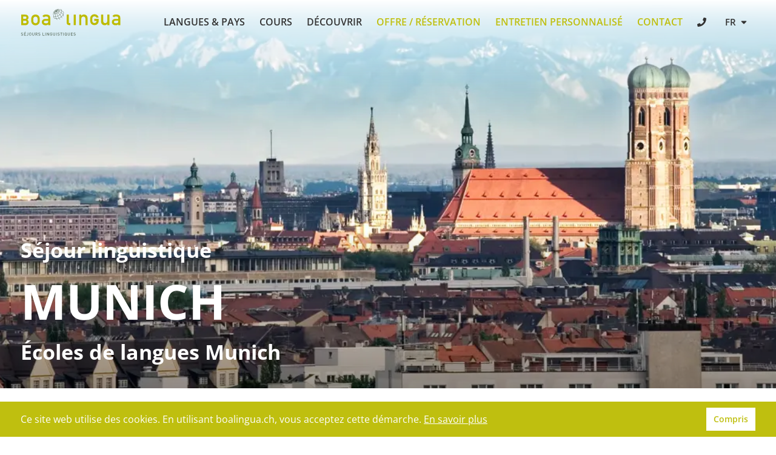

--- FILE ---
content_type: text/html; charset=utf-8
request_url: https://www.boalingua.ch/fr/sejour-linguistique-allemagne/munich
body_size: 52476
content:
<!DOCTYPE html><html lang="fr"><head><meta charSet="utf-8" data-next-head=""/><meta name="viewport" content="width=device-width" data-next-head=""/><link rel="icon" href="https://www.boalingua.ch/favicon.ico" sizes="any" data-next-head=""/><link rel="icon" href="https://www.boalingua.ch/s/favicon_icons/icon.svg" type="image/svg+xml" data-next-head=""/><link rel="apple-touch-icon" href="https://www.boalingua.ch/s/favicon_icons/apple-touch-icon.png" data-next-head=""/><link rel="manifest" href="https://www.boalingua.ch/s/favicon_icons/manifest.webmanifest" data-next-head=""/><title data-next-head="">Séjour linguistique Munich - Voyages linguistiques Boa Lingua</title><meta name="description" content="Séjour linguistique Munich pour adultes et étudiants - Prix. Avis. Témoignages. Les meilleures écoles de langues. Offre personnalisée pour voyage linguistique Munich. Entretien gratuit." data-next-head=""/><meta name="keywords" content="" data-next-head=""/><meta property="og:title" content="Séjour linguistique Munich - Voyages linguistiques Boa Lingua" data-next-head=""/><meta property="og:description" content="Séjour linguistique Munich pour adultes et étudiants - Prix. Avis. Témoignages. Les meilleures écoles de langues. Offre personnalisée pour voyage linguistique Munich. Entretien gratuit." data-next-head=""/><meta property="og:image" content="https://img.boalingua.ch/transform/6159b06d-fca7-4ec0-8580-7e4ddd382bee/sejour-linguistique-allemagne-munich-panorama?io=transform:fill,width:800,height:533" data-next-head=""/><meta property="og:url" content="https://www.boalingua.ch/fr/sejour-linguistique-allemagne/munich" data-next-head=""/><meta property="og:type" content="website" data-next-head=""/><link rel="canonical" href="https://www.boalingua.ch/fr/sejour-linguistique-allemagne/munich" data-next-head=""/><link rel="alternate" hrefLang="de" href="https://www.boalingua.ch/de/sprachaufenthalt-deutschland/muenchen" data-next-head=""/><link rel="alternate" hrefLang="fr" href="https://www.boalingua.ch/fr/sejour-linguistique-allemagne/munich" data-next-head=""/><link rel="alternate" hrefLang="x-default" href="https://www.boalingua.ch/de/sprachaufenthalt-deutschland/muenchen" data-next-head=""/><link data-next-font="" rel="preconnect" href="/" crossorigin="anonymous"/><script id="schema_sejour-linguistique-allemagne/munich" type="application/ld+json" data-nscript="beforeInteractive">{
    "@context": "https://schema.org/",
    "@type": "Product",
    "@id": "https://www.boalingua.ch/fr/sejour-linguistique-allemagne/munich#Product",
    "name": "Séjour linguistique Munich",
    "aggregateRating": {
      "@type": "AggregateRating",
      "bestRating": "5",
      "worstRating": "1",
      "ratingValue": "4.1",
      "reviewCount": "25"
    }
  }</script><script id="dataLayerScript" data-nscript="beforeInteractive">window.dataLayer = window.dataLayer || [];</script><script id="gtm-script" data-nscript="beforeInteractive">(function(w,d,s,l,i){w[l]=w[l]||[];w[l].push({'gtm.start':
new Date().getTime(),event:'gtm.js'});var f=d.getElementsByTagName(s)[0],
j=d.createElement(s),dl=l!='dataLayer'?'&l='+l:'';j.async=true;j.src=
'https://www.googletagmanager.com/gtm.js?id='+i+dl;f.parentNode.insertBefore(j,f);
})(window,document,'script','dataLayer','GTM-N66JVZ');</script><link rel="preload" href="/_next/static/css/78224563ec147b68.css" as="style"/><link rel="stylesheet" href="/_next/static/css/78224563ec147b68.css" data-n-g=""/><link rel="preload" href="/_next/static/css/6bbe987827b1d2a7.css" as="style"/><link rel="stylesheet" href="/_next/static/css/6bbe987827b1d2a7.css" data-n-p=""/><link rel="preload" href="/_next/static/css/de9c1608e000bd2e.css" as="style"/><link rel="stylesheet" href="/_next/static/css/de9c1608e000bd2e.css" data-n-p=""/><link rel="preload" href="/_next/static/css/f78d194fc0c6b658.css" as="style"/><link rel="stylesheet" href="/_next/static/css/f78d194fc0c6b658.css" data-n-p=""/><link rel="preload" href="/_next/static/css/f5e2da0028bcc92b.css" as="style"/><link rel="stylesheet" href="/_next/static/css/f5e2da0028bcc92b.css" data-n-p=""/><link rel="preload" href="/_next/static/css/48ed7fcd907bbd08.css" as="style"/><link rel="stylesheet" href="/_next/static/css/48ed7fcd907bbd08.css"/><link rel="preload" href="/_next/static/css/65d156da46837cb6.css" as="style"/><link rel="stylesheet" href="/_next/static/css/65d156da46837cb6.css"/><noscript data-n-css=""></noscript><script defer="" nomodule="" src="/_next/static/chunks/polyfills-42372ed130431b0a.js"></script><script src="/scripts/initMap.js" defer="" data-nscript="beforeInteractive"></script><script defer="" src="/_next/static/chunks/8864.15bee3c087986408.js"></script><script defer="" src="/_next/static/chunks/1868.81726baeb8d42532.js"></script><script defer="" src="/_next/static/chunks/8692.460f5aa9c8637668.js"></script><script defer="" src="/_next/static/chunks/7099.876df7b8a60a5d7a.js"></script><script src="/_next/static/chunks/webpack-1d8487abb3829bbb.js" defer=""></script><script src="/_next/static/chunks/framework-6c17f08e07d1abc4.js" defer=""></script><script src="/_next/static/chunks/main-64f863dc945363b5.js" defer=""></script><script src="/_next/static/chunks/pages/_app-a4941380a7b776ab.js" defer=""></script><script src="/_next/static/chunks/7e42aecb-0e800f78450ee91e.js" defer=""></script><script src="/_next/static/chunks/3171-b05b48116c27e15c.js" defer=""></script><script src="/_next/static/chunks/2090-982b04d9e76c8d18.js" defer=""></script><script src="/_next/static/chunks/6780-24c7c7fce5e71fad.js" defer=""></script><script src="/_next/static/chunks/6639-ecb006df13eebe02.js" defer=""></script><script src="/_next/static/chunks/7917-1749453ff532c6fe.js" defer=""></script><script src="/_next/static/chunks/389-0c493ebf485bae49.js" defer=""></script><script src="/_next/static/chunks/924-21c2467e942b9542.js" defer=""></script><script src="/_next/static/chunks/1016-7b8d105840aaeaa5.js" defer=""></script><script src="/_next/static/chunks/9619-32a0318d99ede394.js" defer=""></script><script src="/_next/static/chunks/2059-77fce2f3a7e43971.js" defer=""></script><script src="/_next/static/chunks/8283-f55139c63e6a6d4d.js" defer=""></script><script src="/_next/static/chunks/8665-7711b1bf6d27ae65.js" defer=""></script><script src="/_next/static/chunks/7748-ceac4060c3a7cb3b.js" defer=""></script><script src="/_next/static/chunks/pages/%5B...levels%5D-798504fd1fa5dcd4.js" defer=""></script><script src="/_next/static/kO1zzhAcTpYv9EXAA6M6Z/_buildManifest.js" defer=""></script><script src="/_next/static/kO1zzhAcTpYv9EXAA6M6Z/_ssgManifest.js" defer=""></script></head><body><noscript><iframe src="https://www.googletagmanager.com/ns.html?id=GTM-N66JVZ" height="0" width="0" style="display:none;visibility:hidden"></iframe></noscript><div id="__next"><div class="layout_header__iKwAP layout_cover__E0nwy" id="header"><div class="layout_headerWrapper__SYOgS"><div class="styles_xl__ETjUv styles_container__v9jND styles_padding__siuMf"><div class="layout_row__qFric"><div><a href="https://www.boalingua.ch/fr"><img alt="Boalingua Logo" src="data:image/svg+xml,%3csvg xmlns=&#x27;http://www.w3.org/2000/svg&#x27; xmlns:xlink=&#x27;http://www.w3.org/1999/xlink&#x27; version=&#x27;1.1&#x27; id=&#x27;Ebene_1&#x27; x=&#x27;0px&#x27; y=&#x27;0px&#x27; width=&#x27;286px&#x27; height=&#x27;77.667px&#x27; viewBox=&#x27;0 0 286 77.667&#x27; enable-background=&#x27;new 0 0 286 77.667&#x27; xml:space=&#x27;preserve&#x27;%3e %3cg%3e %3cpath fill=&#x27;%23BDBB00&#x27; d=&#x27;M2.353,17.375H1.601v29.841h12.691c4.921,0,8.633-3.78,8.633-8.791c0-2.577-1.261-5.342-3.837-6.641 c2.235-1.392,3.398-3.36,3.398-6.054c0-5.153-3.505-8.355-9.147-8.355H2.353z M12.861,22.702c2.393,0,3.823,1.236,3.823,3.307 c0,2.07-1.43,3.308-3.823,3.308c0,0-4.295,0-5.457,0c0-1.113,0-5.501,0-6.615C8.566,22.702,12.861,22.702,12.861,22.702z M13.258,34.64c2.849,0,3.863,1.813,3.863,3.507c0,1.695-1.014,3.506-3.863,3.506c0,0-4.674,0-5.854,0c0-1.13,0-5.884,0-7.013 C8.584,34.64,13.258,34.64,13.258,34.64z&#x27;%3e%3c/path%3e %3cpath fill=&#x27;%23BDBB00&#x27; d=&#x27;M33.426,20.932c1.647-1.822,4.409-3.821,9.053-3.821s7.408,1.999,9.055,3.821 c2.292,2.528,3.233,4.999,3.233,11.406c0,6.467-0.941,8.936-3.233,11.464c-1.646,1.822-4.411,3.82-9.055,3.82 s-7.406-1.998-9.053-3.82c-2.293-2.528-3.233-4.997-3.233-11.464C30.192,25.93,31.132,23.459,33.426,20.932z M47.299,25.283 c-0.882-1.234-2.761-2.176-4.82-2.176c-2.058,0-3.939,0.941-4.82,2.176c-1.117,1.587-1.47,2.764-1.47,7.055 c0,4.35,0.353,5.526,1.47,7.113c0.881,1.234,2.763,2.176,4.82,2.176c2.059,0,3.938-0.941,4.82-2.176 c1.118-1.586,1.471-2.763,1.471-7.054C48.77,28.047,48.417,26.87,47.299,25.283z&#x27;%3e%3c/path%3e %3cpath fill=&#x27;%23BDBB00&#x27; d=&#x27;M78.753,44.573h-0.118c-1.234,2.055-3.292,2.997-7.348,2.997c-6.643,0-10.522-3.939-10.522-9.111 c0-4.764,3.292-8.819,9.7-8.819h8.288v-3.116c0-2.822-1.821-3.821-6.112-3.821c-3.117,0-4.587,0.587-5.645,2.294l-4.704-3.586 c2.293-3.176,5.585-4.351,10.053-4.351c7.348,0,12.404,2.468,12.404,9.816v20.341h-5.996V44.573z M78.753,34.578h-7.172 c-3.527,0-5.173,1.41-5.173,3.586c0,1.997,1.587,3.762,5.644,3.762c4.997,0,6.701-0.529,6.701-5.174V34.578z&#x27;%3e%3c/path%3e %3cpath fill=&#x27;%23BDBB00&#x27; d=&#x27;M131.669,17.262h5.995v22.13c0,1.353,0.764,2.058,2.234,2.058h2.058v5.644h-2.646 c-4.349,0-7.641-1.882-7.641-7.23V17.262z&#x27;%3e%3c/path%3e %3crect x=&#x27;151.834&#x27; y=&#x27;17.288&#x27; fill=&#x27;%23BDBB00&#x27; width=&#x27;5.997&#x27; height=&#x27;29.806&#x27;%3e%3c/rect%3e %3cpath fill=&#x27;%23BDBB00&#x27; d=&#x27;M167.533,17.288h5.994v3.175h0.118c1.881-2.352,4.585-3.528,7.76-3.528c4.645,0,9.935,3.587,9.935,10.348 v19.811h-5.995V29.34c0-4.057-2.528-6.409-5.88-6.409c-3.41,0-5.938,2.352-5.938,6.409v17.753h-5.994V17.288z&#x27;%3e%3c/path%3e %3cpath fill=&#x27;%23BDBB00&#x27; d=&#x27;M230.079,17.288h5.994v17.755c0,4.055,2.526,6.407,5.939,6.407c3.351,0,5.879-2.352,5.879-6.407V17.288 h5.995v29.806h-5.995v-3.175h-0.118c-1.882,2.352-4.586,3.527-7.701,3.527c-4.705,0-9.993-3.585-9.993-10.347V17.288z&#x27;%3e%3c/path%3e %3cpath fill=&#x27;%23BDBB00&#x27; d=&#x27;M279.046,44.447h-0.118c-1.233,2.059-3.29,2.999-7.35,2.999c-6.642,0-10.521-3.938-10.521-9.112 c0-4.761,3.292-8.817,9.699-8.817h8.289V26.4c0-2.823-1.821-3.822-6.113-3.822c-3.115,0-4.587,0.588-5.645,2.292l-4.702-3.586 c2.292-3.173,5.584-4.35,10.051-4.35c7.349,0,12.404,2.471,12.404,9.819v20.34h-5.995V44.447z M279.046,34.455h-7.172 c-3.528,0-5.174,1.41-5.174,3.585c0,2,1.587,3.762,5.646,3.762c4.995,0,6.7-0.528,6.7-5.173V34.455z&#x27;%3e%3c/path%3e %3cpath fill=&#x27;%23BDBB00&#x27; d=&#x27;M217.021,35.927c0,0,0-0.457,0-0.896c-1.087,0-6.212,0-6.212,0v-5.748h12.288v6.901 c0,0.276-0.042,0.837-0.042,0.837c-0.452,2.842-1.379,4.603-2.88,6.261c-1.646,1.822-4.41,3.822-9.055,3.822s-7.407-2-9.054-3.822 c-2.294-2.528-3.234-5.292-3.234-11.759c0-6.408,0.94-8.877,3.234-11.405c1.646-1.822,4.409-3.821,9.054-3.821s7.408,2,9.055,3.821 c1.421,1.566,2.322,3.112,2.804,5.586l-6.302,0.009c-0.194-0.431-0.439-0.825-0.737-1.246c-0.88-1.234-2.76-2.174-4.819-2.174 c-2.058,0-3.938,0.939-4.82,2.174c-1.118,1.588-1.471,2.764-1.471,7.056c0,4.351,0.353,5.821,1.471,7.408 c0.882,1.236,2.763,2.175,4.82,2.175c2.06,0,3.939-0.939,4.819-2.175c0.412-0.586,0.723-1.153,0.945-1.856 C216.885,37.075,217.021,36.298,217.021,35.927z&#x27;%3e%3c/path%3e %3c/g%3e %3cpath fill=&#x27;%23637567&#x27; d=&#x27;M123.511,11.352c0,0-0.188-0.438-0.297-0.625c-0.081-0.138-0.266-0.469-0.553-0.857 c-1.239-1.634-2.875-2.824-4.856-3.579c-0.108-0.474-0.256-0.936-0.456-1.379c-0.213-0.474-0.605-1.07-0.877-1.496 c0,0,0.391,0.057,0.93,0.155c1.359,0.313,1.453,0.5,1.517,0.444c-0.758-0.813-1.97-1.241-3.157-1.476 c-0.359-0.063-0.906-0.172-1.589-0.187c-1.879-0.125-3.638,0.103-5.197,0.586c-0.018-0.014-0.695-0.436-0.842-0.497 c-0.403-0.167-1.049-0.321-1.059-0.324c0.516-0.328,1.109-0.625,1.906-0.875c-0.219-0.047-0.575-0.097-0.875-0.078 c-0.313,0.02-0.688,0.047-1.234,0.297c-0.353,0.169-0.583,0.301-0.896,0.497c-2.008-0.066-4.329,0.697-6.392,2.14 c-1.938,1.355-3.319,3.101-4.009,4.816c-0.242,0.131-0.555,0.345-0.781,0.5c-0.667,0.453-1.146,1.016-1.375,1.62 c-0.164,0.431-0.229,0.833-0.208,1.146c0.771-1.203,1.302-1.688,2.004-2.154c-0.15,0.678-0.184,1.338-0.081,1.951 c-1.113,1.211-1.98,2.421-2.684,3.968c-0.172,0.453-0.296,0.797-0.313,1.344c-0.016,0.531,0.073,1.282,0.141,1.609 c0.005-0.059,0.047,0,0.063-0.109c0.047-0.332,0.013-0.863,0.313-1.75c0.22-0.649,1.078-2.391,2.737-4.198 c0.101,0.239,0.216,0.472,0.367,0.688c0.165,0.236,0.36,0.448,0.576,0.64c-1.214,2.278-2.166,4.942-2.188,7.715 c-0.001,0.173,0.017,0.339,0.023,0.509c-0.42-0.098-0.82-0.222-1.21-0.357c0.009,0.333,0.165,0.675,0.302,0.876 c0.309,0.091,0.621,0.179,0.944,0.25c0.1,0.979,0.475,2.246,0.825,3.143c0.469,1.047,0.891,1.656,1.203,2.016 c1.752,0.69,3.953,1.016,5.634,0.959c0.738,1.05,1.376,1.679,2.397,2.291c0.375,0.203,0.74,0.279,0.955,0.3 c0.452,0.041,0.709,0.036,1.17,0.044c-0.119-0.053-0.422-0.156-0.625-0.25c-0.924-0.427-1.943-1.128-2.947-2.387 c2.283-0.086,4.52-0.59,6.626-1.384c0.944,1.386,1.794,2.337,2.633,2.943l0.328,0.25c0.078,0.063,0.172-0.031,0.391-0.141 c0.084-0.042,0.344-0.172,0.359-0.219c-0.219-0.109-0.398-0.236-0.641-0.438c-0.654-0.542-1.458-1.434-2.319-2.687 c2.294-0.955,4.411-2.25,6.223-3.727c1.269,1.729,1.971,2.914,2.123,3.456c0.224-0.104,0.427-0.261,0.57-0.545 c-0.292-0.804-1.04-2.01-2.076-3.441c0.479-0.418,0.943-0.844,1.372-1.283c1.33-1.364,2.41-2.791,3.235-4.236 c0.626,1.386,0.904,2.854,0.687,4.464c0.064-0.12,0.312-0.401,0.545-0.985c0.156-0.391,0.219-0.953,0.203-1.328 c-0.115-1.195-0.416-1.918-0.986-2.993c0.74-1.483,1.203-2.973,1.376-4.425C123.488,12.305,123.562,11.68,123.511,11.352z M116.615,11.153c-0.055,0.144-0.119,0.288-0.18,0.431c-2.126-1.229-4.48-2.14-6.646-2.802c0.018-0.039,0.029-0.078,0.047-0.117 c0.011-0.025,0.019-0.05,0.03-0.075c0.233-0.53,0.416-1.063,0.509-1.59c0.051-0.286,0.075-0.564,0.081-0.837 c2.276-0.16,4.587-0.009,6.67,0.692C117.348,8.196,117.183,9.653,116.615,11.153z M106.773,2.807 c0.249,0.044,0.483,0.107,0.705,0.184c0.121,0.042,0.229,0.099,0.34,0.151c0.081,0.036,0.165,0.069,0.241,0.11 c-2.074,0.788-3.771,1.926-4.997,2.873c0.609-1.035,1.591-2.363,3.113-3.382C106.378,2.757,106.58,2.772,106.773,2.807z M107.603,10.662c-0.157,0.177-0.324,0.352-0.496,0.522c-0.053,0.053-0.106,0.106-0.161,0.158c-0.046,0.044-0.098,0.085-0.145,0.129 c-1.435-1.466-2.788-2.744-3.697-3.486c1.083,0.173,3.19,0.617,5.537,1.282c-0.267,0.436-0.578,0.864-0.935,1.278 C107.673,10.584,107.638,10.623,107.603,10.662z M103.749,13.557c-0.025,0.012-0.05,0.021-0.075,0.033 c-0.586-1.861-1.031-3.637-1.269-5.187c0.924,0.67,2.288,1.953,3.842,3.557c-0.245,0.2-0.498,0.394-0.763,0.579h0 c-0.498,0.35-1.013,0.649-1.532,0.911C103.885,13.485,103.817,13.525,103.749,13.557z M101.929,14.241 c-0.216,0.059-0.431,0.109-0.644,0.151c-0.062,0.012-0.124,0.026-0.186,0.036c-0.243,0.043-0.484,0.075-0.722,0.095 c-0.021,0.001-0.041,0.005-0.061,0.007c-0.004,0-0.009,0-0.013,0c0.303-2.173,0.825-4.34,1.427-5.813 c0.256,1.477,0.674,3.381,1.242,5.177c-0.292,0.115-0.584,0.214-0.875,0.299C102.041,14.21,101.985,14.226,101.929,14.241z M99.526,14.544c-0.265-0.011-0.523-0.038-0.773-0.082c-0.536-0.095-1.009-0.27-1.413-0.511c1.413-2.497,3.079-4.454,3.68-5.102 c-0.528,1.47-1.212,3.689-1.483,5.693C99.534,14.544,99.53,14.544,99.526,14.544z M101.382,6.454 c-0.452-0.487-1.024-1.065-1.588-1.544c0.081-0.06,0.158-0.122,0.242-0.18c0.484-0.339,0.983-0.629,1.486-0.886 c-0.111,0.631-0.149,1.39-0.149,2.16C101.374,6.155,101.38,6.302,101.382,6.454z M100.783,6.945l-0.597-0.129 c-0.729-0.174-1.417-0.332-2.043-0.452c0.315-0.334,0.66-0.658,1.031-0.968C99.644,5.791,100.206,6.33,100.783,6.945z M100.245,7.542c-0.902,0.173-2.585,0.547-3.718,0.997c0.249-0.458,0.67-1.046,1.025-1.492C98.178,7.155,99.345,7.331,100.245,7.542 z M100.023,8.164c-1.188,0.723-2.958,1.891-4.184,3.084c-0.007-0.568,0.109-1.174,0.329-1.792 C97.296,8.892,99.003,8.374,100.023,8.164z M100.377,8.673c-0.939,1.062-2.617,2.981-3.656,4.783 c-0.115-0.117-0.229-0.233-0.323-0.367c-0.191-0.273-0.331-0.572-0.423-0.891C97.25,10.793,98.845,9.604,100.377,8.673z M102.146,6.185c-0.008-1.509,0.109-2.318,0.255-2.745c0.826-0.338,1.65-0.557,2.443-0.654 C103.501,3.926,102.654,5.239,102.146,6.185z M109.606,6.865c-0.077,0.432-0.219,0.869-0.401,1.306 c-0.037,0.088-0.069,0.176-0.11,0.264c-0.019,0.041-0.044,0.082-0.063,0.122c-2.12-0.607-4.209-1.01-5.417-1.214 c1.755-0.494,3.981-0.903,6.052-1.112C109.659,6.438,109.645,6.647,109.606,6.865z M109.125,4.179 c0.258,0.37,0.423,0.798,0.501,1.268c-1.846,0.186-3.837,0.583-5.953,1.181c1.264-0.958,3.011-2.089,5.132-2.81 C108.918,3.932,109.032,4.047,109.125,4.179z M100.201,15.302c0.005,0,0.01-0.001,0.015-0.001c0.153-0.009,0.309-0.027,0.465-0.045 c0.131-0.015,0.262-0.029,0.394-0.05c0.129-0.021,0.258-0.044,0.387-0.07c0.184-0.037,0.368-0.08,0.553-0.127 c0.089-0.023,0.179-0.045,0.269-0.071c0.309-0.089,0.618-0.187,0.928-0.307c0.704,2.125,1.574,4.348,2.528,6.459 c-1.848,0.755-3.702,1.251-5.486,1.496C99.91,20.204,99.931,17.661,100.201,15.302z M103.913,14.33 c0.026-0.012,0.051-0.027,0.077-0.04c0.17-0.08,0.338-0.171,0.507-0.26c0.488-0.254,0.973-0.531,1.441-0.859 c0.295-0.206,0.579-0.423,0.851-0.647c1.502,1.578,3.141,3.403,4.707,5.231c-1.454,1.159-3.127,2.181-4.956,3.005 c-0.026,0.012-0.054,0.021-0.08,0.033C105.504,18.698,104.623,16.473,103.913,14.33z M107.344,12.028 c0.048-0.044,0.091-0.092,0.138-0.136c0.071-0.068,0.139-0.137,0.207-0.205c0.181-0.18,0.354-0.364,0.519-0.55 c0.036-0.041,0.073-0.081,0.108-0.123c0.423-0.49,0.798-0.997,1.104-1.519c2.18,0.661,4.562,1.571,6.685,2.8 c-0.892,1.768-2.263,3.457-3.994,4.949C110.521,15.416,108.86,13.6,107.344,12.028z M115.292,3.242 c0.567,0.574,1.031,1.267,1.354,1.985c0.112,0.248,0.203,0.504,0.283,0.764c-1.894-0.571-4.076-0.771-6.519-0.601 c-0.09-0.609-0.304-1.166-0.643-1.65c-0.044-0.063-0.104-0.113-0.151-0.173C111.314,3.1,113.218,2.875,115.292,3.242z M94.912,21.89 c0.02-2.531,0.904-5.054,2.057-7.255c0.475,0.278,1.024,0.477,1.637,0.585c0.271,0.048,0.55,0.078,0.835,0.091 c-0.266,2.391-0.285,4.958,0.056,7.369c-1.612,0.16-3.148,0.109-4.556-0.136C94.931,22.326,94.91,22.111,94.912,21.89z M96.636,27.68c-0.875-1.318-1.433-2.809-1.628-4.351c1.432,0.23,2.988,0.26,4.605,0.1c0.222,1.26,0.546,2.467,1,3.563 c0.225,0.545,0.515,1.09,0.79,1.563C99.813,28.615,97.838,28.222,96.636,27.68z M102.266,28.518 c-0.353-0.547-0.668-1.153-0.943-1.819c-0.428-1.035-0.735-2.172-0.949-3.358c1.854-0.252,3.775-0.768,5.687-1.551 c0.938,2.01,1.945,3.889,2.945,5.449C106.862,28.027,104.583,28.499,102.266,28.518z M109.761,26.957 c-0.991-1.532-2.014-3.421-2.976-5.465c0.024-0.011,0.048-0.019,0.072-0.03c1.893-0.853,3.628-1.915,5.137-3.121 c1.472,1.737,2.853,3.446,3.961,4.916C114.155,24.73,112.048,26.022,109.761,26.957z M117.853,21.525 c-0.4,0.41-0.832,0.807-1.277,1.199c-1.119-1.499-2.498-3.193-3.964-4.899c1.79-1.543,3.215-3.294,4.153-5.13 c1.456,0.915,2.76,1.989,3.743,3.253c0.261,0.335,0.485,0.682,0.691,1.033C120.383,18.538,119.264,20.079,117.853,21.525z M121.6,16.161c-0.152-0.231-0.31-0.461-0.485-0.686c-1.064-1.368-2.462-2.519-4.014-3.49c0.081-0.186,0.162-0.372,0.233-0.559 c0.557-1.47,0.762-2.91,0.618-4.26c1.92,0.812,3.597,2.158,4.808,4.237C122.73,12.936,122.33,14.55,121.6,16.161z&#x27;%3e%3c/path%3e %3cg%3e %3cpath fill=&#x27;%23637567&#x27; d=&#x27;M7.1,74.281c0,0.373-0.073,0.714-0.219,1.023c-0.146,0.31-0.356,0.573-0.631,0.79s-0.595,0.38-0.959,0.49 c-0.365,0.11-0.768,0.165-1.21,0.165c-0.642,0-1.2-0.086-1.674-0.258c-0.475-0.172-0.91-0.457-1.305-0.855l0.851-0.841 c0.188,0.192,0.395,0.35,0.62,0.473c0.225,0.123,0.463,0.209,0.717,0.259S3.812,75.6,4.1,75.6c0.542,0,0.966-0.113,1.273-0.339 c0.307-0.226,0.461-0.542,0.461-0.949c0-0.379-0.111-0.669-0.334-0.868c-0.1-0.1-0.216-0.176-0.349-0.228 c-0.133-0.052-0.322-0.095-0.568-0.129l-0.99-0.138c-0.683-0.096-1.215-0.32-1.595-0.674c-0.406-0.38-0.61-0.914-0.61-1.601 c0-0.487,0.113-0.917,0.34-1.29c0.227-0.373,0.551-0.662,0.974-0.867c0.422-0.205,0.92-0.308,1.492-0.308 c0.564,0,1.052,0.076,1.463,0.228c0.411,0.152,0.793,0.394,1.147,0.726L5.984,69.97c-0.169-0.165-0.35-0.294-0.542-0.389 c-0.192-0.094-0.392-0.161-0.6-0.202s-0.437-0.061-0.686-0.061c-0.319,0-0.594,0.056-0.825,0.167 c-0.23,0.111-0.406,0.265-0.527,0.463s-0.182,0.423-0.182,0.676c0,0.333,0.105,0.594,0.317,0.782 c0.104,0.088,0.24,0.168,0.409,0.239c0.169,0.071,0.348,0.12,0.536,0.146l0.958,0.144c0.384,0.058,0.699,0.135,0.943,0.233 s0.453,0.228,0.625,0.388C6.871,72.957,7.1,73.532,7.1,74.281z&#x27;%3e%3c/path%3e %3cpath fill=&#x27;%23637567&#x27; d=&#x27;M15.142,76.678H9.77V68.28h5.372v1.148h-4.091v2.445h3.492v1.141h-3.492v2.516h4.091V76.678z M13.951,65.545l-1.314,1.914h-0.905l0.882-1.914H13.951z&#x27;%3e%3c/path%3e %3cpath fill=&#x27;%23637567&#x27; d=&#x27;M21.751,74.023c0,0.568-0.124,1.058-0.372,1.466c-0.248,0.409-0.585,0.721-1.012,0.936 c-0.427,0.215-0.897,0.323-1.413,0.323c-0.277,0-0.537-0.028-0.781-0.084s-0.467-0.144-0.668-0.264 c-0.202-0.12-0.399-0.276-0.591-0.47l0.847-0.838c0.181,0.173,0.354,0.301,0.519,0.383s0.39,0.124,0.675,0.124 c0.315,0,0.587-0.064,0.815-0.193c0.229-0.128,0.404-0.318,0.525-0.57c0.121-0.251,0.182-0.555,0.182-0.912V68.28h1.273V74.023z&#x27;%3e%3c/path%3e %3cpath fill=&#x27;%23637567&#x27; d=&#x27;M30.532,72.476c0,0.664-0.013,1.172-0.038,1.523s-0.095,0.681-0.21,0.99s-0.299,0.596-0.553,0.861 c-0.604,0.599-1.343,0.899-2.22,0.899c-0.876,0-1.612-0.297-2.208-0.893c-0.261-0.269-0.449-0.555-0.564-0.858 c-0.116-0.304-0.187-0.633-0.214-0.988c-0.026-0.355-0.04-0.865-0.04-1.53c0-0.511,0.007-0.916,0.02-1.216 c0.014-0.299,0.044-0.574,0.092-0.824c0.048-0.25,0.127-0.483,0.236-0.7s0.266-0.429,0.47-0.637 c0.596-0.595,1.332-0.893,2.208-0.893s1.616,0.297,2.219,0.892c0.257,0.269,0.443,0.556,0.556,0.861 c0.113,0.305,0.183,0.634,0.208,0.987C30.519,71.303,30.532,71.812,30.532,72.476z M29.258,72.479c0-0.835-0.032-1.423-0.095-1.765 c-0.063-0.341-0.197-0.621-0.401-0.839c-0.146-0.157-0.332-0.282-0.556-0.376c-0.225-0.094-0.457-0.141-0.695-0.141 c-0.242,0-0.476,0.047-0.701,0.141c-0.225,0.094-0.411,0.219-0.556,0.376c-0.204,0.227-0.337,0.508-0.401,0.845 s-0.095,0.923-0.095,1.759c0,0.445,0.007,0.8,0.02,1.066c0.014,0.266,0.04,0.499,0.078,0.698c0.038,0.199,0.084,0.354,0.138,0.465 c0.054,0.111,0.141,0.236,0.26,0.374c0.153,0.161,0.341,0.287,0.562,0.379c0.221,0.092,0.453,0.138,0.695,0.138 c0.507,0,0.924-0.172,1.251-0.517c0.139-0.149,0.243-0.32,0.314-0.512s0.119-0.452,0.144-0.782S29.258,73.023,29.258,72.479z&#x27;%3e%3c/path%3e %3cpath fill=&#x27;%23637567&#x27; d=&#x27;M39.278,73.845c0,0.569-0.13,1.074-0.392,1.516c-0.261,0.441-0.621,0.783-1.08,1.025 c-0.459,0.242-0.974,0.363-1.546,0.363c-0.568,0-1.081-0.121-1.538-0.363c-0.457-0.242-0.815-0.584-1.077-1.025 c-0.261-0.442-0.392-0.947-0.392-1.516V68.28h1.273v5.501c0,0.369,0.071,0.69,0.213,0.964s0.343,0.485,0.604,0.633 c0.261,0.148,0.566,0.222,0.915,0.222s0.655-0.074,0.918-0.222c0.263-0.147,0.466-0.357,0.61-0.63s0.216-0.595,0.216-0.967V68.28 h1.273V73.845z&#x27;%3e%3c/path%3e %3cpath fill=&#x27;%23637567&#x27; d=&#x27;M48.437,76.678H46.95l-1.769-3.539h-1.59v3.539H42.31V68.28h3.262c0.515,0,0.971,0.104,1.369,0.314 c0.397,0.209,0.703,0.499,0.917,0.869c0.213,0.37,0.32,0.793,0.32,1.269c0,0.576-0.155,1.056-0.464,1.442 c-0.31,0.386-0.712,0.647-1.207,0.786L48.437,76.678z M46.904,70.745c0-0.408-0.13-0.729-0.389-0.965 c-0.26-0.234-0.606-0.352-1.04-0.352h-1.884v2.617h1.884c0.43,0,0.776-0.117,1.037-0.349 C46.773,71.463,46.904,71.146,46.904,70.745z&#x27;%3e%3c/path%3e %3cpath fill=&#x27;%23637567&#x27; d=&#x27;M56.262,74.281c0,0.373-0.073,0.714-0.219,1.023c-0.146,0.31-0.356,0.573-0.631,0.79 s-0.594,0.38-0.959,0.49c-0.365,0.11-0.769,0.165-1.21,0.165c-0.642,0-1.2-0.086-1.674-0.258c-0.475-0.172-0.91-0.457-1.305-0.855 l0.851-0.841c0.188,0.192,0.395,0.35,0.619,0.473c0.225,0.123,0.464,0.209,0.717,0.259s0.524,0.075,0.813,0.075 c0.542,0,0.966-0.113,1.273-0.339c0.307-0.226,0.461-0.542,0.461-0.949c0-0.379-0.111-0.669-0.334-0.868 c-0.1-0.1-0.216-0.176-0.349-0.228c-0.133-0.052-0.322-0.095-0.568-0.129l-0.99-0.138c-0.683-0.096-1.214-0.32-1.594-0.674 c-0.407-0.38-0.61-0.914-0.61-1.601c0-0.487,0.113-0.917,0.34-1.29c0.227-0.373,0.551-0.662,0.974-0.867 c0.423-0.205,0.92-0.308,1.493-0.308c0.564,0,1.052,0.076,1.463,0.228c0.411,0.152,0.793,0.394,1.146,0.726l-0.82,0.807 c-0.169-0.165-0.35-0.294-0.542-0.389c-0.192-0.094-0.392-0.161-0.6-0.202s-0.437-0.061-0.686-0.061 c-0.319,0-0.594,0.056-0.825,0.167c-0.23,0.111-0.406,0.265-0.527,0.463s-0.182,0.423-0.182,0.676c0,0.333,0.105,0.594,0.317,0.782 c0.104,0.088,0.24,0.168,0.41,0.239c0.169,0.071,0.348,0.12,0.536,0.146l0.957,0.144c0.385,0.058,0.699,0.135,0.943,0.233 s0.453,0.228,0.626,0.388C56.033,72.957,56.262,73.532,56.262,74.281z&#x27;%3e%3c/path%3e %3cpath fill=&#x27;%23637567&#x27; d=&#x27;M68.057,76.678h-5.323V68.28h1.281v7.25h4.042V76.678z&#x27;%3e%3c/path%3e %3cpath fill=&#x27;%23637567&#x27; d=&#x27;M71.759,76.678h-1.281V68.28h1.281V76.678z&#x27;%3e%3c/path%3e %3cpath fill=&#x27;%23637567&#x27; d=&#x27;M81.242,76.678h-1.169l-3.877-5.912v5.912h-1.281V68.28h1.171l3.883,5.898V68.28h1.273V76.678z&#x27;%3e%3c/path%3e %3cpath fill=&#x27;%23637567&#x27; d=&#x27;M90.188,73.424c0,0.546-0.057,1.004-0.17,1.375s-0.308,0.702-0.585,0.994 c-0.603,0.638-1.373,0.957-2.31,0.957c-0.292,0-0.567-0.034-0.827-0.101c-0.259-0.067-0.508-0.17-0.746-0.308 s-0.449-0.299-0.634-0.484c-0.261-0.269-0.449-0.555-0.564-0.858c-0.115-0.304-0.187-0.633-0.213-0.988 c-0.027-0.355-0.041-0.865-0.041-1.53c0-0.511,0.007-0.916,0.02-1.216c0.014-0.299,0.044-0.574,0.092-0.824 c0.048-0.25,0.126-0.483,0.236-0.7c0.109-0.217,0.266-0.429,0.469-0.637c0.596-0.595,1.331-0.893,2.207-0.893 c0.572,0,1.074,0.114,1.506,0.34c0.432,0.227,0.777,0.539,1.034,0.935c0.257,0.396,0.428,0.84,0.513,1.333h-1.285 c-0.069-0.303-0.183-0.563-0.34-0.781c-0.158-0.218-0.356-0.386-0.597-0.503c-0.24-0.117-0.517-0.175-0.832-0.175 c-0.238,0-0.468,0.046-0.688,0.138c-0.221,0.092-0.406,0.218-0.556,0.379c-0.204,0.226-0.339,0.507-0.406,0.842 c-0.067,0.335-0.101,0.922-0.101,1.761c0,0.444,0.007,0.794,0.02,1.049c0.014,0.255,0.04,0.486,0.078,0.693 c0.038,0.207,0.088,0.371,0.149,0.491s0.148,0.248,0.259,0.382c0.15,0.157,0.333,0.281,0.55,0.371 c0.217,0.09,0.448,0.135,0.694,0.135c0.568,0,1.023-0.198,1.365-0.593c0.284-0.326,0.426-0.766,0.426-1.318v-0.472h-1.792v-1.078 h3.064V73.424z&#x27;%3e%3c/path%3e %3cpath fill=&#x27;%23637567&#x27; d=&#x27;M98.927,73.845c0,0.569-0.13,1.074-0.392,1.516c-0.261,0.441-0.621,0.783-1.08,1.025 c-0.459,0.242-0.974,0.363-1.546,0.363c-0.568,0-1.081-0.121-1.538-0.363c-0.457-0.242-0.815-0.584-1.077-1.025 c-0.261-0.442-0.392-0.947-0.392-1.516V68.28h1.273v5.501c0,0.369,0.071,0.69,0.213,0.964s0.343,0.485,0.604,0.633 c0.261,0.148,0.566,0.222,0.915,0.222s0.655-0.074,0.918-0.222c0.263-0.147,0.466-0.357,0.61-0.63s0.216-0.595,0.216-0.967V68.28 h1.273V73.845z&#x27;%3e%3c/path%3e %3cpath fill=&#x27;%23637567&#x27; d=&#x27;M103.24,76.678h-1.281V68.28h1.281V76.678z&#x27;%3e%3c/path%3e %3cpath fill=&#x27;%23637567&#x27; d=&#x27;M111.653,74.281c0,0.373-0.073,0.714-0.219,1.023c-0.146,0.31-0.356,0.573-0.631,0.79 s-0.594,0.38-0.959,0.49c-0.365,0.11-0.769,0.165-1.21,0.165c-0.642,0-1.2-0.086-1.674-0.258c-0.475-0.172-0.91-0.457-1.305-0.855 l0.851-0.841c0.188,0.192,0.395,0.35,0.619,0.473c0.225,0.123,0.464,0.209,0.717,0.259s0.524,0.075,0.813,0.075 c0.542,0,0.966-0.113,1.273-0.339c0.307-0.226,0.461-0.542,0.461-0.949c0-0.379-0.111-0.669-0.334-0.868 c-0.1-0.1-0.216-0.176-0.349-0.228c-0.133-0.052-0.322-0.095-0.568-0.129l-0.99-0.138c-0.683-0.096-1.214-0.32-1.594-0.674 c-0.407-0.38-0.61-0.914-0.61-1.601c0-0.487,0.113-0.917,0.34-1.29c0.227-0.373,0.551-0.662,0.974-0.867 c0.423-0.205,0.92-0.308,1.493-0.308c0.564,0,1.052,0.076,1.463,0.228c0.411,0.152,0.793,0.394,1.146,0.726l-0.82,0.807 c-0.169-0.165-0.35-0.294-0.542-0.389c-0.192-0.094-0.392-0.161-0.6-0.202s-0.437-0.061-0.686-0.061 c-0.319,0-0.594,0.056-0.825,0.167c-0.23,0.111-0.406,0.265-0.527,0.463s-0.182,0.423-0.182,0.676c0,0.333,0.105,0.594,0.317,0.782 c0.104,0.088,0.24,0.168,0.41,0.239c0.169,0.071,0.348,0.12,0.536,0.146l0.957,0.144c0.385,0.058,0.699,0.135,0.943,0.233 s0.453,0.228,0.626,0.388C111.423,72.957,111.653,73.532,111.653,74.281z&#x27;%3e%3c/path%3e %3cpath fill=&#x27;%23637567&#x27; d=&#x27;M119.481,69.428h-2.314v7.25h-1.273v-7.25h-2.313V68.28h5.9V69.428z&#x27;%3e%3c/path%3e %3cpath fill=&#x27;%23637567&#x27; d=&#x27;M123.18,76.678h-1.281V68.28h1.281V76.678z&#x27;%3e%3c/path%3e %3cpath fill=&#x27;%23637567&#x27; d=&#x27;M132.36,76.348l-0.708,0.711l-0.835-0.845c-0.496,0.356-1.082,0.534-1.759,0.534 c-0.876,0-1.612-0.297-2.208-0.893c-0.261-0.269-0.449-0.555-0.564-0.858c-0.116-0.304-0.187-0.633-0.214-0.988 c-0.026-0.355-0.04-0.865-0.04-1.53c0-0.511,0.007-0.916,0.02-1.216c0.014-0.299,0.044-0.574,0.092-0.824 c0.048-0.25,0.127-0.483,0.236-0.7s0.266-0.429,0.47-0.637c0.596-0.595,1.332-0.893,2.208-0.893s1.616,0.297,2.219,0.892 c0.257,0.269,0.443,0.556,0.556,0.861s0.183,0.634,0.208,0.987s0.038,0.862,0.038,1.525c0,0.591-0.009,1.045-0.026,1.361 c-0.018,0.317-0.064,0.618-0.141,0.904c-0.077,0.286-0.202,0.548-0.375,0.786L132.36,76.348z M130.804,72.478 c0-0.835-0.032-1.423-0.095-1.764s-0.197-0.621-0.401-0.839c-0.146-0.157-0.332-0.282-0.556-0.376 c-0.225-0.094-0.457-0.141-0.695-0.141c-0.242,0-0.476,0.047-0.701,0.141c-0.225,0.094-0.411,0.219-0.556,0.376 c-0.204,0.227-0.337,0.508-0.401,0.845s-0.095,0.923-0.095,1.759c0,0.445,0.007,0.8,0.02,1.066c0.014,0.266,0.04,0.499,0.078,0.698 c0.038,0.199,0.084,0.354,0.138,0.465c0.054,0.111,0.141,0.236,0.26,0.374c0.153,0.161,0.341,0.287,0.562,0.379 c0.221,0.092,0.453,0.138,0.695,0.138c0.315,0,0.602-0.09,0.859-0.27l-0.889-0.885l0.709-0.707l0.819,0.808 c0.1-0.207,0.166-0.463,0.199-0.767C130.788,73.475,130.804,73.041,130.804,72.478z&#x27;%3e%3c/path%3e %3cpath fill=&#x27;%23637567&#x27; d=&#x27;M140.824,73.845c0,0.569-0.13,1.074-0.392,1.516c-0.261,0.441-0.621,0.783-1.08,1.025 c-0.459,0.242-0.974,0.363-1.546,0.363c-0.568,0-1.081-0.121-1.538-0.363c-0.457-0.242-0.815-0.584-1.077-1.025 c-0.261-0.442-0.392-0.947-0.392-1.516V68.28h1.273v5.501c0,0.369,0.071,0.69,0.213,0.964s0.343,0.485,0.604,0.633 c0.261,0.148,0.566,0.222,0.915,0.222s0.655-0.074,0.918-0.222c0.263-0.147,0.466-0.357,0.61-0.63s0.216-0.595,0.216-0.967V68.28 h1.273V73.845z&#x27;%3e%3c/path%3e %3cpath fill=&#x27;%23637567&#x27; d=&#x27;M149.228,76.678h-5.372V68.28h5.372v1.148h-4.091v2.445h3.492v1.141h-3.492v2.516h4.091V76.678z&#x27;%3e%3c/path%3e %3cpath fill=&#x27;%23637567&#x27; d=&#x27;M157.197,74.281c0,0.373-0.073,0.714-0.219,1.023c-0.146,0.31-0.356,0.573-0.631,0.79 s-0.595,0.38-0.959,0.49c-0.365,0.11-0.768,0.165-1.21,0.165c-0.642,0-1.2-0.086-1.674-0.258c-0.475-0.172-0.91-0.457-1.305-0.855 l0.851-0.841c0.188,0.192,0.395,0.35,0.62,0.473c0.225,0.123,0.463,0.209,0.717,0.259s0.524,0.075,0.813,0.075 c0.542,0,0.966-0.113,1.273-0.339c0.307-0.226,0.461-0.542,0.461-0.949c0-0.379-0.111-0.669-0.334-0.868 c-0.1-0.1-0.216-0.176-0.349-0.228c-0.133-0.052-0.322-0.095-0.568-0.129l-0.99-0.138c-0.683-0.096-1.215-0.32-1.595-0.674 c-0.406-0.38-0.61-0.914-0.61-1.601c0-0.487,0.113-0.917,0.34-1.29c0.227-0.373,0.551-0.662,0.974-0.867 c0.422-0.205,0.92-0.308,1.492-0.308c0.564,0,1.052,0.076,1.463,0.228c0.411,0.152,0.793,0.394,1.147,0.726l-0.821,0.807 c-0.169-0.165-0.35-0.294-0.542-0.389c-0.192-0.094-0.392-0.161-0.6-0.202s-0.437-0.061-0.686-0.061 c-0.319,0-0.594,0.056-0.825,0.167c-0.23,0.111-0.406,0.265-0.527,0.463s-0.182,0.423-0.182,0.676c0,0.333,0.105,0.594,0.317,0.782 c0.104,0.088,0.24,0.168,0.409,0.239c0.169,0.071,0.348,0.12,0.536,0.146l0.958,0.144c0.384,0.058,0.699,0.135,0.943,0.233 s0.453,0.228,0.625,0.388C156.968,72.957,157.197,73.532,157.197,74.281z&#x27;%3e%3c/path%3e %3c/g%3e %3c/svg%3e" class="layout_headerLogo__Q_pWL"/></a></div><div class="layout_headerCol__Zqj_b"><button class="styles_hamburger__sRWE9" aria-label="Sidebar Menu"><span></span><span></span><span></span></button><div class="layout_navBar__NYdBO"><ul class="layout_navMenu__eay6u"><div class="styles_navWrapper__oaZMQ"><span class="styles_linkWrapper__p_pkd"><span class="styles_link__QWVoz">Langues &amp; Pays</span><button class="styles_subIcon__GsWgx styles_link__fCEBe styles_button__Mrz0q" aria-label="Langues &amp; Pays"><div class="styles_content__JGVMH"><span class="styles_iconWrapper__Ecv5C"><svg aria-hidden="true" focusable="false" data-prefix="fas" data-icon="sort-down" class="svg-inline--fa fa-sort-down styles_buttonIcon__pGHgx" role="img" xmlns="http://www.w3.org/2000/svg" viewBox="0 0 320 512"><path fill="currentColor" d="M41 288h238c21.4 0 32.1 25.9 17 41L177 448c-9.4 9.4-24.6 9.4-33.9 0L24 329c-15.1-15.1-4.4-41 17-41z"></path></svg></span></div></button></span><div class="styles_subSection__LcHoa styles_hidden__hvs_e" data-qa="submenu"><span class="styles_linkWrapper__p_pkd styles_backButton__q7oV_"><button class="styles_link__fCEBe styles_button__Mrz0q"><div class="styles_content__JGVMH"><span class="styles_iconWrapper__Ecv5C"><svg aria-hidden="true" focusable="false" data-prefix="fas" data-icon="arrow-left" class="svg-inline--fa fa-arrow-left styles_buttonIcon__pGHgx" role="img" xmlns="http://www.w3.org/2000/svg" viewBox="0 0 448 512"><path fill="currentColor" d="M257.5 445.1l-22.2 22.2c-9.4 9.4-24.6 9.4-33.9 0L7 273c-9.4-9.4-9.4-24.6 0-33.9L201.4 44.7c9.4-9.4 24.6-9.4 33.9 0l22.2 22.2c9.5 9.5 9.3 25-.4 34.3L136.6 216H424c13.3 0 24 10.7 24 24v32c0 13.3-10.7 24-24 24H136.6l120.5 114.8c9.8 9.3 10 24.8.4 34.3z"></path></svg></span></div></button><span>Langues &amp; Pays</span></span><div class="styles_xl__ETjUv styles_container__v9jND styles_padding__siuMf styles_navContainer__XRj8H"><div class="styles_masonryGrid__Mz1_B"><div style="width:20%" class="styles_masonryColumn__4vc3l"><span class="styles_linkWrapper__p_pkd"><a href="/fr/sejour-linguistique-anglais"><span class="styles_teal__a_FjE styles_link__QWVoz styles_cur__wyWwr" locale="fr">Anglais</span></a><button class="styles_subIcon__GsWgx styles_link__fCEBe styles_button__Mrz0q" aria-label="Anglais"><div class="styles_content__JGVMH"><span class="styles_iconWrapper__Ecv5C"><svg aria-hidden="true" focusable="false" data-prefix="fas" data-icon="sort-down" class="svg-inline--fa fa-sort-down styles_buttonIcon__pGHgx" role="img" xmlns="http://www.w3.org/2000/svg" viewBox="0 0 320 512"><path fill="currentColor" d="M41 288h238c21.4 0 32.1 25.9 17 41L177 448c-9.4 9.4-24.6 9.4-33.9 0L24 329c-15.1-15.1-4.4-41 17-41z"></path></svg></span></div></button></span><div class="styles_subSection__LcHoa styles_hidden__hvs_e" data-qa="submenu"><span class="styles_linkWrapper__p_pkd styles_backButton__q7oV_"><button class="styles_link__fCEBe styles_button__Mrz0q"><div class="styles_content__JGVMH"><span class="styles_iconWrapper__Ecv5C"><svg aria-hidden="true" focusable="false" data-prefix="fas" data-icon="arrow-left" class="svg-inline--fa fa-arrow-left styles_buttonIcon__pGHgx" role="img" xmlns="http://www.w3.org/2000/svg" viewBox="0 0 448 512"><path fill="currentColor" d="M257.5 445.1l-22.2 22.2c-9.4 9.4-24.6 9.4-33.9 0L7 273c-9.4-9.4-9.4-24.6 0-33.9L201.4 44.7c9.4-9.4 24.6-9.4 33.9 0l22.2 22.2c9.5 9.5 9.3 25-.4 34.3L136.6 216H424c13.3 0 24 10.7 24 24v32c0 13.3-10.7 24-24 24H136.6l120.5 114.8c9.8 9.3 10 24.8.4 34.3z"></path></svg></span></div></button><span>Anglais</span></span><span class="styles_linkWrapper__p_pkd"><a href="/fr/sejour-linguistique-angleterre"><span class="styles_link__QWVoz styles_cur__wyWwr" locale="fr">Angleterre</span></a></span><span class="styles_linkWrapper__p_pkd"><a href="/fr/sejour-linguistique-etats-unis"><span class="styles_link__QWVoz styles_cur__wyWwr" locale="fr">États-Unis</span></a></span><span class="styles_linkWrapper__p_pkd"><a href="/fr/sejour-linguistique-canada"><span class="styles_link__QWVoz styles_cur__wyWwr" locale="fr">Canada</span></a></span><span class="styles_linkWrapper__p_pkd"><a href="/fr/sejour-linguistique-australie"><span class="styles_link__QWVoz styles_cur__wyWwr" locale="fr">Australie</span></a></span><span class="styles_linkWrapper__p_pkd"><a href="/fr/sejour-linguistique-nouvelle-zelande"><span class="styles_link__QWVoz styles_cur__wyWwr" locale="fr">Nouvelle-Zélande</span></a></span><span class="styles_linkWrapper__p_pkd"><a href="/fr/sejour-linguistique-irlande"><span class="styles_link__QWVoz styles_cur__wyWwr" locale="fr">Irlande</span></a></span><span class="styles_linkWrapper__p_pkd"><a href="/fr/sejour-linguistique-malte"><span class="styles_link__QWVoz styles_cur__wyWwr" locale="fr">Malte</span></a></span><span class="styles_linkWrapper__p_pkd"><a href="/fr/sejour-linguistique-chypre"><span class="styles_link__QWVoz styles_cur__wyWwr" locale="fr">Chypre</span></a></span><span class="styles_linkWrapper__p_pkd"><a href="/fr/sejour-linguistique-afrique-du-sud"><span class="styles_link__QWVoz styles_cur__wyWwr" locale="fr">Afrique du Sud</span></a></span></div><span class="styles_linkWrapper__p_pkd"><a href="/fr/sejour-linguistique-allemand"><span class="styles_teal__a_FjE styles_link__QWVoz styles_cur__wyWwr" locale="fr">Allemand</span></a><button class="styles_subIcon__GsWgx styles_link__fCEBe styles_button__Mrz0q" aria-label="Allemand"><div class="styles_content__JGVMH"><span class="styles_iconWrapper__Ecv5C"><svg aria-hidden="true" focusable="false" data-prefix="fas" data-icon="sort-down" class="svg-inline--fa fa-sort-down styles_buttonIcon__pGHgx" role="img" xmlns="http://www.w3.org/2000/svg" viewBox="0 0 320 512"><path fill="currentColor" d="M41 288h238c21.4 0 32.1 25.9 17 41L177 448c-9.4 9.4-24.6 9.4-33.9 0L24 329c-15.1-15.1-4.4-41 17-41z"></path></svg></span></div></button></span><div class="styles_subSection__LcHoa styles_hidden__hvs_e" data-qa="submenu"><span class="styles_linkWrapper__p_pkd styles_backButton__q7oV_"><button class="styles_link__fCEBe styles_button__Mrz0q"><div class="styles_content__JGVMH"><span class="styles_iconWrapper__Ecv5C"><svg aria-hidden="true" focusable="false" data-prefix="fas" data-icon="arrow-left" class="svg-inline--fa fa-arrow-left styles_buttonIcon__pGHgx" role="img" xmlns="http://www.w3.org/2000/svg" viewBox="0 0 448 512"><path fill="currentColor" d="M257.5 445.1l-22.2 22.2c-9.4 9.4-24.6 9.4-33.9 0L7 273c-9.4-9.4-9.4-24.6 0-33.9L201.4 44.7c9.4-9.4 24.6-9.4 33.9 0l22.2 22.2c9.5 9.5 9.3 25-.4 34.3L136.6 216H424c13.3 0 24 10.7 24 24v32c0 13.3-10.7 24-24 24H136.6l120.5 114.8c9.8 9.3 10 24.8.4 34.3z"></path></svg></span></div></button><span>Allemand</span></span><span class="styles_linkWrapper__p_pkd"><a href="/fr/sejour-linguistique-allemagne"><span class="styles_link__QWVoz styles_cur__wyWwr" locale="fr">Allemagne</span></a></span><span class="styles_linkWrapper__p_pkd"><a href="/fr/sejour-linguistique-suisse"><span class="styles_link__QWVoz styles_cur__wyWwr" locale="fr">Suisse</span></a></span><span class="styles_linkWrapper__p_pkd"><a href="/fr/sejour-linguistique-autriche"><span class="styles_link__QWVoz styles_cur__wyWwr" locale="fr">Autriche</span></a></span></div></div><div style="width:20%" class="styles_masonryColumn__4vc3l"><span class="styles_linkWrapper__p_pkd"><a href="/fr/sejour-linguistique-francais"><span class="styles_teal__a_FjE styles_link__QWVoz styles_cur__wyWwr" locale="fr">Français</span></a><button class="styles_subIcon__GsWgx styles_link__fCEBe styles_button__Mrz0q" aria-label="Français"><div class="styles_content__JGVMH"><span class="styles_iconWrapper__Ecv5C"><svg aria-hidden="true" focusable="false" data-prefix="fas" data-icon="sort-down" class="svg-inline--fa fa-sort-down styles_buttonIcon__pGHgx" role="img" xmlns="http://www.w3.org/2000/svg" viewBox="0 0 320 512"><path fill="currentColor" d="M41 288h238c21.4 0 32.1 25.9 17 41L177 448c-9.4 9.4-24.6 9.4-33.9 0L24 329c-15.1-15.1-4.4-41 17-41z"></path></svg></span></div></button></span><div class="styles_subSection__LcHoa styles_hidden__hvs_e" data-qa="submenu"><span class="styles_linkWrapper__p_pkd styles_backButton__q7oV_"><button class="styles_link__fCEBe styles_button__Mrz0q"><div class="styles_content__JGVMH"><span class="styles_iconWrapper__Ecv5C"><svg aria-hidden="true" focusable="false" data-prefix="fas" data-icon="arrow-left" class="svg-inline--fa fa-arrow-left styles_buttonIcon__pGHgx" role="img" xmlns="http://www.w3.org/2000/svg" viewBox="0 0 448 512"><path fill="currentColor" d="M257.5 445.1l-22.2 22.2c-9.4 9.4-24.6 9.4-33.9 0L7 273c-9.4-9.4-9.4-24.6 0-33.9L201.4 44.7c9.4-9.4 24.6-9.4 33.9 0l22.2 22.2c9.5 9.5 9.3 25-.4 34.3L136.6 216H424c13.3 0 24 10.7 24 24v32c0 13.3-10.7 24-24 24H136.6l120.5 114.8c9.8 9.3 10 24.8.4 34.3z"></path></svg></span></div></button><span>Français</span></span><span class="styles_linkWrapper__p_pkd"><a href="/fr/sejour-linguistique-france"><span class="styles_link__QWVoz styles_cur__wyWwr" locale="fr">France</span></a></span><span class="styles_linkWrapper__p_pkd"><a href="/fr/sejour-linguistique-guadeloupe"><span class="styles_link__QWVoz styles_cur__wyWwr" locale="fr">Guadeloupe</span></a></span><span class="styles_linkWrapper__p_pkd"><a href="/fr/sejour-linguistique-la-reunion"><span class="styles_link__QWVoz styles_cur__wyWwr" locale="fr">La Réunion</span></a></span><span class="styles_linkWrapper__p_pkd"><a href="/fr/sejour-linguistique-canada"><span class="styles_link__QWVoz styles_cur__wyWwr" locale="fr">Canada</span></a></span><span class="styles_linkWrapper__p_pkd"><a href="/fr/sejour-linguistique-suisse"><span class="styles_link__QWVoz styles_cur__wyWwr" locale="fr">Suisse</span></a></span><span class="styles_linkWrapper__p_pkd"><a href="/fr/sejour-linguistique-belgique"><span class="styles_link__QWVoz styles_cur__wyWwr" locale="fr">Belgique</span></a></span></div><span class="styles_linkWrapper__p_pkd"><a href="/fr/sejour-linguistique-russe"><span class="styles_teal__a_FjE styles_link__QWVoz styles_cur__wyWwr" locale="fr">Russe</span></a><button class="styles_subIcon__GsWgx styles_link__fCEBe styles_button__Mrz0q" aria-label="Russe"><div class="styles_content__JGVMH"><span class="styles_iconWrapper__Ecv5C"><svg aria-hidden="true" focusable="false" data-prefix="fas" data-icon="sort-down" class="svg-inline--fa fa-sort-down styles_buttonIcon__pGHgx" role="img" xmlns="http://www.w3.org/2000/svg" viewBox="0 0 320 512"><path fill="currentColor" d="M41 288h238c21.4 0 32.1 25.9 17 41L177 448c-9.4 9.4-24.6 9.4-33.9 0L24 329c-15.1-15.1-4.4-41 17-41z"></path></svg></span></div></button></span><div class="styles_subSection__LcHoa styles_hidden__hvs_e" data-qa="submenu"><span class="styles_linkWrapper__p_pkd styles_backButton__q7oV_"><button class="styles_link__fCEBe styles_button__Mrz0q"><div class="styles_content__JGVMH"><span class="styles_iconWrapper__Ecv5C"><svg aria-hidden="true" focusable="false" data-prefix="fas" data-icon="arrow-left" class="svg-inline--fa fa-arrow-left styles_buttonIcon__pGHgx" role="img" xmlns="http://www.w3.org/2000/svg" viewBox="0 0 448 512"><path fill="currentColor" d="M257.5 445.1l-22.2 22.2c-9.4 9.4-24.6 9.4-33.9 0L7 273c-9.4-9.4-9.4-24.6 0-33.9L201.4 44.7c9.4-9.4 24.6-9.4 33.9 0l22.2 22.2c9.5 9.5 9.3 25-.4 34.3L136.6 216H424c13.3 0 24 10.7 24 24v32c0 13.3-10.7 24-24 24H136.6l120.5 114.8c9.8 9.3 10 24.8.4 34.3z"></path></svg></span></div></button><span>Russe</span></span><span class="styles_linkWrapper__p_pkd"><a href="/fr/sejour-linguistique-lettonie"><span class="styles_link__QWVoz styles_cur__wyWwr" locale="fr">Lettonie</span></a></span></div></div><div style="width:20%" class="styles_masonryColumn__4vc3l"><span class="styles_linkWrapper__p_pkd"><a href="/fr/sejour-linguistique-espagnol"><span class="styles_teal__a_FjE styles_link__QWVoz styles_cur__wyWwr" locale="fr">Espagnol</span></a><button class="styles_subIcon__GsWgx styles_link__fCEBe styles_button__Mrz0q" aria-label="Espagnol"><div class="styles_content__JGVMH"><span class="styles_iconWrapper__Ecv5C"><svg aria-hidden="true" focusable="false" data-prefix="fas" data-icon="sort-down" class="svg-inline--fa fa-sort-down styles_buttonIcon__pGHgx" role="img" xmlns="http://www.w3.org/2000/svg" viewBox="0 0 320 512"><path fill="currentColor" d="M41 288h238c21.4 0 32.1 25.9 17 41L177 448c-9.4 9.4-24.6 9.4-33.9 0L24 329c-15.1-15.1-4.4-41 17-41z"></path></svg></span></div></button></span><div class="styles_subSection__LcHoa styles_hidden__hvs_e" data-qa="submenu"><span class="styles_linkWrapper__p_pkd styles_backButton__q7oV_"><button class="styles_link__fCEBe styles_button__Mrz0q"><div class="styles_content__JGVMH"><span class="styles_iconWrapper__Ecv5C"><svg aria-hidden="true" focusable="false" data-prefix="fas" data-icon="arrow-left" class="svg-inline--fa fa-arrow-left styles_buttonIcon__pGHgx" role="img" xmlns="http://www.w3.org/2000/svg" viewBox="0 0 448 512"><path fill="currentColor" d="M257.5 445.1l-22.2 22.2c-9.4 9.4-24.6 9.4-33.9 0L7 273c-9.4-9.4-9.4-24.6 0-33.9L201.4 44.7c9.4-9.4 24.6-9.4 33.9 0l22.2 22.2c9.5 9.5 9.3 25-.4 34.3L136.6 216H424c13.3 0 24 10.7 24 24v32c0 13.3-10.7 24-24 24H136.6l120.5 114.8c9.8 9.3 10 24.8.4 34.3z"></path></svg></span></div></button><span>Espagnol</span></span><span class="styles_linkWrapper__p_pkd"><a href="/fr/sejour-linguistique-espagne"><span class="styles_link__QWVoz styles_cur__wyWwr" locale="fr">Espagne</span></a></span><span class="styles_linkWrapper__p_pkd"><a href="/fr/sejour-linguistique-costa-rica"><span class="styles_link__QWVoz styles_cur__wyWwr" locale="fr">Costa Rica</span></a></span><span class="styles_linkWrapper__p_pkd"><a href="/fr/sejour-linguistique-colombie"><span class="styles_link__QWVoz styles_cur__wyWwr" locale="fr">Colombie</span></a></span><span class="styles_linkWrapper__p_pkd"><a href="/fr/sejour-linguistique-mexique"><span class="styles_link__QWVoz styles_cur__wyWwr" locale="fr">Mexique</span></a></span><span class="styles_linkWrapper__p_pkd"><a href="/fr/sejour-linguistique-panama"><span class="styles_link__QWVoz styles_cur__wyWwr" locale="fr">Panama</span></a></span><span class="styles_linkWrapper__p_pkd"><a href="/fr/sejour-linguistique-cuba"><span class="styles_link__QWVoz styles_cur__wyWwr" locale="fr">Cuba</span></a></span><span class="styles_linkWrapper__p_pkd"><a href="/fr/sejour-linguistique-republique-dominicaine"><span class="styles_link__QWVoz styles_cur__wyWwr" locale="fr">République dominicaine</span></a></span><span class="styles_linkWrapper__p_pkd"><a href="/fr/sejour-linguistique-equateur"><span class="styles_link__QWVoz styles_cur__wyWwr" locale="fr">Équateur</span></a></span><span class="styles_linkWrapper__p_pkd"><a href="/fr/sejour-linguistique-argentine"><span class="styles_link__QWVoz styles_cur__wyWwr" locale="fr">Argentine</span></a></span><span class="styles_linkWrapper__p_pkd"><a href="/fr/sejour-linguistique-perou"><span class="styles_link__QWVoz styles_cur__wyWwr" locale="fr">Pérou</span></a></span><span class="styles_linkWrapper__p_pkd"><a href="/fr/sejour-linguistique-chili"><span class="styles_link__QWVoz styles_cur__wyWwr" locale="fr">Chili</span></a></span><span class="styles_linkWrapper__p_pkd"><a href="/fr/sejour-linguistique-bolivie"><span class="styles_link__QWVoz styles_cur__wyWwr" locale="fr">Bolivie</span></a></span></div><span class="styles_linkWrapper__p_pkd"><a href="/fr/sejour-linguistique-chinois"><span class="styles_teal__a_FjE styles_link__QWVoz styles_cur__wyWwr" locale="fr">Chinois</span></a><button class="styles_subIcon__GsWgx styles_link__fCEBe styles_button__Mrz0q" aria-label="Chinois"><div class="styles_content__JGVMH"><span class="styles_iconWrapper__Ecv5C"><svg aria-hidden="true" focusable="false" data-prefix="fas" data-icon="sort-down" class="svg-inline--fa fa-sort-down styles_buttonIcon__pGHgx" role="img" xmlns="http://www.w3.org/2000/svg" viewBox="0 0 320 512"><path fill="currentColor" d="M41 288h238c21.4 0 32.1 25.9 17 41L177 448c-9.4 9.4-24.6 9.4-33.9 0L24 329c-15.1-15.1-4.4-41 17-41z"></path></svg></span></div></button></span><div class="styles_subSection__LcHoa styles_hidden__hvs_e" data-qa="submenu"><span class="styles_linkWrapper__p_pkd styles_backButton__q7oV_"><button class="styles_link__fCEBe styles_button__Mrz0q"><div class="styles_content__JGVMH"><span class="styles_iconWrapper__Ecv5C"><svg aria-hidden="true" focusable="false" data-prefix="fas" data-icon="arrow-left" class="svg-inline--fa fa-arrow-left styles_buttonIcon__pGHgx" role="img" xmlns="http://www.w3.org/2000/svg" viewBox="0 0 448 512"><path fill="currentColor" d="M257.5 445.1l-22.2 22.2c-9.4 9.4-24.6 9.4-33.9 0L7 273c-9.4-9.4-9.4-24.6 0-33.9L201.4 44.7c9.4-9.4 24.6-9.4 33.9 0l22.2 22.2c9.5 9.5 9.3 25-.4 34.3L136.6 216H424c13.3 0 24 10.7 24 24v32c0 13.3-10.7 24-24 24H136.6l120.5 114.8c9.8 9.3 10 24.8.4 34.3z"></path></svg></span></div></button><span>Chinois</span></span><span class="styles_linkWrapper__p_pkd"><a href="/fr/sejour-linguistique-chine"><span class="styles_link__QWVoz styles_cur__wyWwr" locale="fr">Chine</span></a></span><span class="styles_linkWrapper__p_pkd"><a href="/fr/sejour-linguistique-taiwan"><span class="styles_link__QWVoz styles_cur__wyWwr" locale="fr">Taïwan</span></a></span></div></div><div style="width:20%" class="styles_masonryColumn__4vc3l"><span class="styles_linkWrapper__p_pkd"><a href="/fr/sejour-linguistique-italien"><span class="styles_teal__a_FjE styles_link__QWVoz styles_cur__wyWwr" locale="fr">Italien</span></a><button class="styles_subIcon__GsWgx styles_link__fCEBe styles_button__Mrz0q" aria-label="Italien"><div class="styles_content__JGVMH"><span class="styles_iconWrapper__Ecv5C"><svg aria-hidden="true" focusable="false" data-prefix="fas" data-icon="sort-down" class="svg-inline--fa fa-sort-down styles_buttonIcon__pGHgx" role="img" xmlns="http://www.w3.org/2000/svg" viewBox="0 0 320 512"><path fill="currentColor" d="M41 288h238c21.4 0 32.1 25.9 17 41L177 448c-9.4 9.4-24.6 9.4-33.9 0L24 329c-15.1-15.1-4.4-41 17-41z"></path></svg></span></div></button></span><div class="styles_subSection__LcHoa styles_hidden__hvs_e" data-qa="submenu"><span class="styles_linkWrapper__p_pkd styles_backButton__q7oV_"><button class="styles_link__fCEBe styles_button__Mrz0q"><div class="styles_content__JGVMH"><span class="styles_iconWrapper__Ecv5C"><svg aria-hidden="true" focusable="false" data-prefix="fas" data-icon="arrow-left" class="svg-inline--fa fa-arrow-left styles_buttonIcon__pGHgx" role="img" xmlns="http://www.w3.org/2000/svg" viewBox="0 0 448 512"><path fill="currentColor" d="M257.5 445.1l-22.2 22.2c-9.4 9.4-24.6 9.4-33.9 0L7 273c-9.4-9.4-9.4-24.6 0-33.9L201.4 44.7c9.4-9.4 24.6-9.4 33.9 0l22.2 22.2c9.5 9.5 9.3 25-.4 34.3L136.6 216H424c13.3 0 24 10.7 24 24v32c0 13.3-10.7 24-24 24H136.6l120.5 114.8c9.8 9.3 10 24.8.4 34.3z"></path></svg></span></div></button><span>Italien</span></span><span class="styles_linkWrapper__p_pkd"><a href="/fr/sejour-linguistique-italie"><span class="styles_link__QWVoz styles_cur__wyWwr" locale="fr">Italie</span></a></span></div><span class="styles_linkWrapper__p_pkd"><a href="/fr/sejour-linguistique-coreen"><span class="styles_teal__a_FjE styles_link__QWVoz styles_cur__wyWwr" locale="fr">Coréen</span></a><button class="styles_subIcon__GsWgx styles_link__fCEBe styles_button__Mrz0q" aria-label="Coréen"><div class="styles_content__JGVMH"><span class="styles_iconWrapper__Ecv5C"><svg aria-hidden="true" focusable="false" data-prefix="fas" data-icon="sort-down" class="svg-inline--fa fa-sort-down styles_buttonIcon__pGHgx" role="img" xmlns="http://www.w3.org/2000/svg" viewBox="0 0 320 512"><path fill="currentColor" d="M41 288h238c21.4 0 32.1 25.9 17 41L177 448c-9.4 9.4-24.6 9.4-33.9 0L24 329c-15.1-15.1-4.4-41 17-41z"></path></svg></span></div></button></span><div class="styles_subSection__LcHoa styles_hidden__hvs_e" data-qa="submenu"><span class="styles_linkWrapper__p_pkd styles_backButton__q7oV_"><button class="styles_link__fCEBe styles_button__Mrz0q"><div class="styles_content__JGVMH"><span class="styles_iconWrapper__Ecv5C"><svg aria-hidden="true" focusable="false" data-prefix="fas" data-icon="arrow-left" class="svg-inline--fa fa-arrow-left styles_buttonIcon__pGHgx" role="img" xmlns="http://www.w3.org/2000/svg" viewBox="0 0 448 512"><path fill="currentColor" d="M257.5 445.1l-22.2 22.2c-9.4 9.4-24.6 9.4-33.9 0L7 273c-9.4-9.4-9.4-24.6 0-33.9L201.4 44.7c9.4-9.4 24.6-9.4 33.9 0l22.2 22.2c9.5 9.5 9.3 25-.4 34.3L136.6 216H424c13.3 0 24 10.7 24 24v32c0 13.3-10.7 24-24 24H136.6l120.5 114.8c9.8 9.3 10 24.8.4 34.3z"></path></svg></span></div></button><span>Coréen</span></span><span class="styles_linkWrapper__p_pkd"><a href="/fr/sejour-linguistique-coree-du-sud"><span class="styles_link__QWVoz styles_cur__wyWwr" locale="fr">Corée du Sud</span></a></span></div></div><div style="width:20%" class="styles_masonryColumn__4vc3l"><span class="styles_linkWrapper__p_pkd"><a href="/fr/sejour-linguistique-portugais"><span class="styles_teal__a_FjE styles_link__QWVoz styles_cur__wyWwr" locale="fr">Portugais</span></a><button class="styles_subIcon__GsWgx styles_link__fCEBe styles_button__Mrz0q" aria-label="Portugais"><div class="styles_content__JGVMH"><span class="styles_iconWrapper__Ecv5C"><svg aria-hidden="true" focusable="false" data-prefix="fas" data-icon="sort-down" class="svg-inline--fa fa-sort-down styles_buttonIcon__pGHgx" role="img" xmlns="http://www.w3.org/2000/svg" viewBox="0 0 320 512"><path fill="currentColor" d="M41 288h238c21.4 0 32.1 25.9 17 41L177 448c-9.4 9.4-24.6 9.4-33.9 0L24 329c-15.1-15.1-4.4-41 17-41z"></path></svg></span></div></button></span><div class="styles_subSection__LcHoa styles_hidden__hvs_e" data-qa="submenu"><span class="styles_linkWrapper__p_pkd styles_backButton__q7oV_"><button class="styles_link__fCEBe styles_button__Mrz0q"><div class="styles_content__JGVMH"><span class="styles_iconWrapper__Ecv5C"><svg aria-hidden="true" focusable="false" data-prefix="fas" data-icon="arrow-left" class="svg-inline--fa fa-arrow-left styles_buttonIcon__pGHgx" role="img" xmlns="http://www.w3.org/2000/svg" viewBox="0 0 448 512"><path fill="currentColor" d="M257.5 445.1l-22.2 22.2c-9.4 9.4-24.6 9.4-33.9 0L7 273c-9.4-9.4-9.4-24.6 0-33.9L201.4 44.7c9.4-9.4 24.6-9.4 33.9 0l22.2 22.2c9.5 9.5 9.3 25-.4 34.3L136.6 216H424c13.3 0 24 10.7 24 24v32c0 13.3-10.7 24-24 24H136.6l120.5 114.8c9.8 9.3 10 24.8.4 34.3z"></path></svg></span></div></button><span>Portugais</span></span><span class="styles_linkWrapper__p_pkd"><a href="/fr/sejour-linguistique-portugal"><span class="styles_link__QWVoz styles_cur__wyWwr" locale="fr">Portugal</span></a></span><span class="styles_linkWrapper__p_pkd"><a href="/fr/sejour-linguistique-bresil"><span class="styles_link__QWVoz styles_cur__wyWwr" locale="fr">Brésil</span></a></span></div><span class="styles_linkWrapper__p_pkd"><a href="/fr/sejour-linguistique-japonais"><span class="styles_teal__a_FjE styles_link__QWVoz styles_cur__wyWwr" locale="fr">Japonais</span></a><button class="styles_subIcon__GsWgx styles_link__fCEBe styles_button__Mrz0q" aria-label="Japonais"><div class="styles_content__JGVMH"><span class="styles_iconWrapper__Ecv5C"><svg aria-hidden="true" focusable="false" data-prefix="fas" data-icon="sort-down" class="svg-inline--fa fa-sort-down styles_buttonIcon__pGHgx" role="img" xmlns="http://www.w3.org/2000/svg" viewBox="0 0 320 512"><path fill="currentColor" d="M41 288h238c21.4 0 32.1 25.9 17 41L177 448c-9.4 9.4-24.6 9.4-33.9 0L24 329c-15.1-15.1-4.4-41 17-41z"></path></svg></span></div></button></span><div class="styles_subSection__LcHoa styles_hidden__hvs_e" data-qa="submenu"><span class="styles_linkWrapper__p_pkd styles_backButton__q7oV_"><button class="styles_link__fCEBe styles_button__Mrz0q"><div class="styles_content__JGVMH"><span class="styles_iconWrapper__Ecv5C"><svg aria-hidden="true" focusable="false" data-prefix="fas" data-icon="arrow-left" class="svg-inline--fa fa-arrow-left styles_buttonIcon__pGHgx" role="img" xmlns="http://www.w3.org/2000/svg" viewBox="0 0 448 512"><path fill="currentColor" d="M257.5 445.1l-22.2 22.2c-9.4 9.4-24.6 9.4-33.9 0L7 273c-9.4-9.4-9.4-24.6 0-33.9L201.4 44.7c9.4-9.4 24.6-9.4 33.9 0l22.2 22.2c9.5 9.5 9.3 25-.4 34.3L136.6 216H424c13.3 0 24 10.7 24 24v32c0 13.3-10.7 24-24 24H136.6l120.5 114.8c9.8 9.3 10 24.8.4 34.3z"></path></svg></span></div></button><span>Japonais</span></span><span class="styles_linkWrapper__p_pkd"><a href="/fr/sejour-linguistique-japon"><span class="styles_link__QWVoz styles_cur__wyWwr" locale="fr">Japon</span></a></span></div></div></div></div></div></div><div class="styles_navWrapper__oaZMQ"><span class="styles_linkWrapper__p_pkd"><span class="styles_link__QWVoz">Cours</span><button class="styles_subIcon__GsWgx styles_link__fCEBe styles_button__Mrz0q" aria-label="Cours"><div class="styles_content__JGVMH"><span class="styles_iconWrapper__Ecv5C"><svg aria-hidden="true" focusable="false" data-prefix="fas" data-icon="sort-down" class="svg-inline--fa fa-sort-down styles_buttonIcon__pGHgx" role="img" xmlns="http://www.w3.org/2000/svg" viewBox="0 0 320 512"><path fill="currentColor" d="M41 288h238c21.4 0 32.1 25.9 17 41L177 448c-9.4 9.4-24.6 9.4-33.9 0L24 329c-15.1-15.1-4.4-41 17-41z"></path></svg></span></div></button></span><div class="styles_subSection__LcHoa styles_hidden__hvs_e" data-qa="submenu"><span class="styles_linkWrapper__p_pkd styles_backButton__q7oV_"><button class="styles_link__fCEBe styles_button__Mrz0q"><div class="styles_content__JGVMH"><span class="styles_iconWrapper__Ecv5C"><svg aria-hidden="true" focusable="false" data-prefix="fas" data-icon="arrow-left" class="svg-inline--fa fa-arrow-left styles_buttonIcon__pGHgx" role="img" xmlns="http://www.w3.org/2000/svg" viewBox="0 0 448 512"><path fill="currentColor" d="M257.5 445.1l-22.2 22.2c-9.4 9.4-24.6 9.4-33.9 0L7 273c-9.4-9.4-9.4-24.6 0-33.9L201.4 44.7c9.4-9.4 24.6-9.4 33.9 0l22.2 22.2c9.5 9.5 9.3 25-.4 34.3L136.6 216H424c13.3 0 24 10.7 24 24v32c0 13.3-10.7 24-24 24H136.6l120.5 114.8c9.8 9.3 10 24.8.4 34.3z"></path></svg></span></div></button><span>Cours</span></span><div class="styles_xl__ETjUv styles_container__v9jND styles_padding__siuMf styles_navContainer__XRj8H"><div class="styles_masonryGrid__Mz1_B"><div style="width:20%" class="styles_masonryColumn__4vc3l"><span class="styles_linkWrapper__p_pkd"><span class="styles_teal__a_FjE styles_link__QWVoz">Séjour linguistique pour</span><button class="styles_subIcon__GsWgx styles_link__fCEBe styles_button__Mrz0q" aria-label="Séjour linguistique pour"><div class="styles_content__JGVMH"><span class="styles_iconWrapper__Ecv5C"><svg aria-hidden="true" focusable="false" data-prefix="fas" data-icon="sort-down" class="svg-inline--fa fa-sort-down styles_buttonIcon__pGHgx" role="img" xmlns="http://www.w3.org/2000/svg" viewBox="0 0 320 512"><path fill="currentColor" d="M41 288h238c21.4 0 32.1 25.9 17 41L177 448c-9.4 9.4-24.6 9.4-33.9 0L24 329c-15.1-15.1-4.4-41 17-41z"></path></svg></span></div></button></span><div class="styles_subSection__LcHoa styles_hidden__hvs_e" data-qa="submenu"><span class="styles_linkWrapper__p_pkd styles_backButton__q7oV_"><button class="styles_link__fCEBe styles_button__Mrz0q"><div class="styles_content__JGVMH"><span class="styles_iconWrapper__Ecv5C"><svg aria-hidden="true" focusable="false" data-prefix="fas" data-icon="arrow-left" class="svg-inline--fa fa-arrow-left styles_buttonIcon__pGHgx" role="img" xmlns="http://www.w3.org/2000/svg" viewBox="0 0 448 512"><path fill="currentColor" d="M257.5 445.1l-22.2 22.2c-9.4 9.4-24.6 9.4-33.9 0L7 273c-9.4-9.4-9.4-24.6 0-33.9L201.4 44.7c9.4-9.4 24.6-9.4 33.9 0l22.2 22.2c9.5 9.5 9.3 25-.4 34.3L136.6 216H424c13.3 0 24 10.7 24 24v32c0 13.3-10.7 24-24 24H136.6l120.5 114.8c9.8 9.3 10 24.8.4 34.3z"></path></svg></span></div></button><span>Séjour linguistique pour</span></span><span class="styles_linkWrapper__p_pkd"><a href="/fr/sejour-linguistique-adultes"><span class="styles_link__QWVoz styles_cur__wyWwr" locale="fr">Adultes</span></a></span><span class="styles_linkWrapper__p_pkd"><a href="/fr/sejour-linguistique-seniors"><span class="styles_link__QWVoz styles_cur__wyWwr" locale="fr">Seniors</span></a></span><span class="styles_linkWrapper__p_pkd"><a href="/fr/sejour-linguistique-jeunes"><span class="styles_link__QWVoz styles_cur__wyWwr" locale="fr">Ados</span></a></span><span class="styles_linkWrapper__p_pkd"><a href="/fr/sejour-linguistique-carriere-et-etudes"><span class="styles_link__QWVoz styles_cur__wyWwr" locale="fr">Vie professionnelle &amp; études</span></a></span><span class="styles_linkWrapper__p_pkd"><a href="/fr/annee-sabbatique"><span class="styles_link__QWVoz styles_cur__wyWwr" locale="fr">Année sabbatique</span></a></span><span class="styles_linkWrapper__p_pkd"><a href="/fr/sejour-linguistique-groupes"><span class="styles_link__QWVoz styles_cur__wyWwr" locale="fr">Groupes</span></a></span></div></div><div style="width:20%" class="styles_masonryColumn__4vc3l"><span class="styles_linkWrapper__p_pkd"><span class="styles_teal__a_FjE styles_link__QWVoz">Cours de langues</span><button class="styles_subIcon__GsWgx styles_link__fCEBe styles_button__Mrz0q" aria-label="Cours de langues"><div class="styles_content__JGVMH"><span class="styles_iconWrapper__Ecv5C"><svg aria-hidden="true" focusable="false" data-prefix="fas" data-icon="sort-down" class="svg-inline--fa fa-sort-down styles_buttonIcon__pGHgx" role="img" xmlns="http://www.w3.org/2000/svg" viewBox="0 0 320 512"><path fill="currentColor" d="M41 288h238c21.4 0 32.1 25.9 17 41L177 448c-9.4 9.4-24.6 9.4-33.9 0L24 329c-15.1-15.1-4.4-41 17-41z"></path></svg></span></div></button></span><div class="styles_subSection__LcHoa styles_hidden__hvs_e" data-qa="submenu"><span class="styles_linkWrapper__p_pkd styles_backButton__q7oV_"><button class="styles_link__fCEBe styles_button__Mrz0q"><div class="styles_content__JGVMH"><span class="styles_iconWrapper__Ecv5C"><svg aria-hidden="true" focusable="false" data-prefix="fas" data-icon="arrow-left" class="svg-inline--fa fa-arrow-left styles_buttonIcon__pGHgx" role="img" xmlns="http://www.w3.org/2000/svg" viewBox="0 0 448 512"><path fill="currentColor" d="M257.5 445.1l-22.2 22.2c-9.4 9.4-24.6 9.4-33.9 0L7 273c-9.4-9.4-9.4-24.6 0-33.9L201.4 44.7c9.4-9.4 24.6-9.4 33.9 0l22.2 22.2c9.5 9.5 9.3 25-.4 34.3L136.6 216H424c13.3 0 24 10.7 24 24v32c0 13.3-10.7 24-24 24H136.6l120.5 114.8c9.8 9.3 10 24.8.4 34.3z"></path></svg></span></div></button><span>Cours de langues</span></span><span class="styles_linkWrapper__p_pkd"><a href="/fr/cours-de-langue-generale"><span class="styles_link__QWVoz styles_cur__wyWwr" locale="fr">Cours de langue générale</span></a></span><span class="styles_linkWrapper__p_pkd"><a href="/fr/cours-de-langue-prive"><span class="styles_link__QWVoz styles_cur__wyWwr" locale="fr">Cours de langue privé</span></a></span><span class="styles_linkWrapper__p_pkd"><a href="/fr/preparation-aux-examens-de-langues"><span class="styles_link__QWVoz styles_cur__wyWwr" locale="fr">Préparation au diplôme de langue</span></a></span><span class="styles_linkWrapper__p_pkd"><a href="/fr/cours-de-langue-business"><span class="styles_link__QWVoz styles_cur__wyWwr" locale="fr">Cours de langue business</span></a></span><span class="styles_linkWrapper__p_pkd"><a href="/fr/preparation-universitaire"><span class="styles_link__QWVoz styles_cur__wyWwr" locale="fr">Préparation universitaire</span></a></span></div></div></div></div></div></div><div class="styles_navWrapper__oaZMQ"><span class="styles_linkWrapper__p_pkd"><span class="styles_link__QWVoz">Découvrir</span><button class="styles_subIcon__GsWgx styles_link__fCEBe styles_button__Mrz0q" aria-label="Découvrir"><div class="styles_content__JGVMH"><span class="styles_iconWrapper__Ecv5C"><svg aria-hidden="true" focusable="false" data-prefix="fas" data-icon="sort-down" class="svg-inline--fa fa-sort-down styles_buttonIcon__pGHgx" role="img" xmlns="http://www.w3.org/2000/svg" viewBox="0 0 320 512"><path fill="currentColor" d="M41 288h238c21.4 0 32.1 25.9 17 41L177 448c-9.4 9.4-24.6 9.4-33.9 0L24 329c-15.1-15.1-4.4-41 17-41z"></path></svg></span></div></button></span><div class="styles_subSection__LcHoa styles_hidden__hvs_e" data-qa="submenu"><span class="styles_linkWrapper__p_pkd styles_backButton__q7oV_"><button class="styles_link__fCEBe styles_button__Mrz0q"><div class="styles_content__JGVMH"><span class="styles_iconWrapper__Ecv5C"><svg aria-hidden="true" focusable="false" data-prefix="fas" data-icon="arrow-left" class="svg-inline--fa fa-arrow-left styles_buttonIcon__pGHgx" role="img" xmlns="http://www.w3.org/2000/svg" viewBox="0 0 448 512"><path fill="currentColor" d="M257.5 445.1l-22.2 22.2c-9.4 9.4-24.6 9.4-33.9 0L7 273c-9.4-9.4-9.4-24.6 0-33.9L201.4 44.7c9.4-9.4 24.6-9.4 33.9 0l22.2 22.2c9.5 9.5 9.3 25-.4 34.3L136.6 216H424c13.3 0 24 10.7 24 24v32c0 13.3-10.7 24-24 24H136.6l120.5 114.8c9.8 9.3 10 24.8.4 34.3z"></path></svg></span></div></button><span>Découvrir</span></span><div class="styles_xl__ETjUv styles_container__v9jND styles_padding__siuMf styles_navContainer__XRj8H"><div class="styles_masonryGrid__Mz1_B"><div style="width:20%" class="styles_masonryColumn__4vc3l"><span class="styles_linkWrapper__p_pkd"><a href="/fr/faq"><span class="styles_link__QWVoz styles_cur__wyWwr" locale="fr">FAQ</span></a></span><span class="styles_linkWrapper__p_pkd"><a href="/fr/test-de-langue"><span class="styles_link__QWVoz styles_cur__wyWwr" locale="fr">Test de langue</span></a></span></div><div style="width:20%" class="styles_masonryColumn__4vc3l"><span class="styles_linkWrapper__p_pkd"><a href="/fr/experiences"><span class="styles_link__QWVoz styles_cur__wyWwr" locale="fr">Expériences</span></a></span><span class="styles_linkWrapper__p_pkd"><a href="/fr/temoignages"><span class="styles_link__QWVoz styles_cur__wyWwr" locale="fr">Témoignages</span></a></span></div><div style="width:20%" class="styles_masonryColumn__4vc3l"><span class="styles_linkWrapper__p_pkd"><a href="/fr/a-propos"><span class="styles_link__QWVoz styles_cur__wyWwr" locale="fr">À propos de nous</span></a></span><span class="styles_linkWrapper__p_pkd"><a href="/fr/offres"><span class="styles_link__QWVoz styles_cur__wyWwr" locale="fr">Offres</span></a></span></div><div style="width:20%" class="styles_masonryColumn__4vc3l"><span class="styles_linkWrapper__p_pkd"><a href="/fr/experts"><span class="styles_link__QWVoz styles_cur__wyWwr" locale="fr">Experts</span></a></span></div><div style="width:20%" class="styles_masonryColumn__4vc3l"><span class="styles_linkWrapper__p_pkd"><a href="/fr/blog"><span class="styles_link__QWVoz styles_cur__wyWwr" locale="fr">Blog</span></a></span></div></div></div></div></div><div class="styles_navWrapper__oaZMQ"><span class="styles_linkWrapper__p_pkd"><a href="https://www.boalingua.ch/fr/school-finder"><span class="styles_teal__a_FjE styles_link__QWVoz styles_cur__wyWwr" locale="fr">Offre / Réservation</span></a></span></div><div class="styles_navWrapper__oaZMQ"><span class="styles_linkWrapper__p_pkd"><a href="/fr/entretien-personnalise"><span class="styles_teal__a_FjE styles_link__QWVoz styles_cur__wyWwr" locale="fr">Entretien personnalisé</span></a></span></div><div class="styles_navWrapper__oaZMQ"><span class="styles_linkWrapper__p_pkd"><a href="/fr/contact"><span class="styles_teal__a_FjE styles_link__QWVoz styles_cur__wyWwr" locale="fr">Contact</span></a></span></div></ul><a href="tel:0800 31 03 20" class="layout_phoneLink__iXHU5" aria-label="call Boa Lingua"><svg aria-hidden="true" focusable="false" data-prefix="fas" data-icon="phone" class="svg-inline--fa fa-phone " role="img" xmlns="http://www.w3.org/2000/svg" viewBox="0 0 512 512"><path fill="currentColor" d="M493.4 24.6l-104-24c-11.3-2.6-22.9 3.3-27.5 13.9l-48 112c-4.2 9.8-1.4 21.3 6.9 28l60.6 49.6c-36 76.7-98.9 140.5-177.2 177.2l-49.6-60.6c-6.8-8.3-18.2-11.1-28-6.9l-112 48C3.9 366.5-2 378.1.6 389.4l24 104C27.1 504.2 36.7 512 48 512c256.1 0 464-207.5 464-464 0-11.2-7.7-20.9-18.6-23.4z"></path></svg></a><div class="layout_mobileLanguageWrapper__7j2Vx"><button class="layout_buttonLanguageMobile__bU6wa styles_primary-outlined__ZGEog styles_button__Mrz0q"><div class="styles_content__JGVMH">DE</div><div class="ant-spin styles_spin__qWVJf"><span role="img" aria-label="loading" style="font-size:24px" class="anticon anticon-loading anticon-spin ant-spin-dot"><svg viewBox="0 0 1024 1024" focusable="false" data-icon="loading" width="1em" height="1em" fill="currentColor" aria-hidden="true"><path d="M988 548c-19.9 0-36-16.1-36-36 0-59.4-11.6-117-34.6-171.3a440.45 440.45 0 00-94.3-139.9 437.71 437.71 0 00-139.9-94.3C629 83.6 571.4 72 512 72c-19.9 0-36-16.1-36-36s16.1-36 36-36c69.1 0 136.2 13.5 199.3 40.3C772.3 66 827 103 874 150c47 47 83.9 101.8 109.7 162.7 26.7 63.1 40.2 130.2 40.2 199.3.1 19.9-16 36-35.9 36z"></path></svg></span></div></button><button class="layout_buttonLanguageMobile__bU6wa styles_primary__8f3N4 styles_button__Mrz0q"><div class="styles_content__JGVMH">FR</div><div class="ant-spin styles_spin__qWVJf"><span role="img" aria-label="loading" style="font-size:24px" class="anticon anticon-loading anticon-spin ant-spin-dot"><svg viewBox="0 0 1024 1024" focusable="false" data-icon="loading" width="1em" height="1em" fill="currentColor" aria-hidden="true"><path d="M988 548c-19.9 0-36-16.1-36-36 0-59.4-11.6-117-34.6-171.3a440.45 440.45 0 00-94.3-139.9 437.71 437.71 0 00-139.9-94.3C629 83.6 571.4 72 512 72c-19.9 0-36-16.1-36-36s16.1-36 36-36c69.1 0 136.2 13.5 199.3 40.3C772.3 66 827 103 874 150c47 47 83.9 101.8 109.7 162.7 26.7 63.1 40.2 130.2 40.2 199.3.1 19.9-16 36-35.9 36z"></path></svg></span></div></button></div></div><style data-emotion="css 2b097c-container">.css-2b097c-container{position:relative;box-sizing:border-box;}</style><div class="styles_select__KFjBR layout_languageSelect__HRgMe styles_medium__le5ad css-2b097c-container"><style data-emotion="css 7pg0cj-a11yText">.css-7pg0cj-a11yText{z-index:9999;border:0;clip:rect(1px, 1px, 1px, 1px);height:1px;width:1px;position:absolute;overflow:hidden;padding:0;white-space:nowrap;}</style><span aria-live="polite" aria-atomic="false" aria-relevant="additions text" class="css-7pg0cj-a11yText"></span><style data-emotion="css 11y940-control">.css-11y940-control{-webkit-align-items:center;-webkit-box-align:center;-ms-flex-align:center;align-items:center;background-color:hsl(0, 0%, 100%);border-radius:4px;border-style:solid;border-width:1px;cursor:default;display:-webkit-box;display:-webkit-flex;display:-ms-flexbox;display:flex;-webkit-box-flex-wrap:wrap;-webkit-flex-wrap:wrap;-ms-flex-wrap:wrap;flex-wrap:wrap;-webkit-box-pack:justify;-webkit-justify-content:space-between;justify-content:space-between;min-height:38px;outline:0!important;position:relative;-webkit-transition:all 100ms;transition:all 100ms;box-sizing:border-box;transition-property:border-color outline-width;}.css-11y940-control:hover{border-color:hsl(0, 0%, 70%);}</style><div class="css-11y940-control"><div class="styles_valueContainer__MXkxY valueContainer"><style data-emotion="css 1uccc91-singleValue">.css-1uccc91-singleValue{color:hsl(0, 0%, 20%);margin-left:2px;margin-right:2px;max-width:calc(100% - 8px);overflow:hidden;position:absolute;text-overflow:ellipsis;white-space:nowrap;top:50%;-webkit-transform:translateY(-50%);-moz-transform:translateY(-50%);-ms-transform:translateY(-50%);transform:translateY(-50%);box-sizing:border-box;}</style><div class="css-1uccc91-singleValue">FR</div><style data-emotion="css 62g3xt-dummyInput">.css-62g3xt-dummyInput{background:0;border:0;font-size:inherit;outline:0;padding:0;width:1px;color:transparent;left:-100px;opacity:0;position:relative;-webkit-transform:scale(0);-moz-transform:scale(0);-ms-transform:scale(0);transform:scale(0);}</style><input id="react-select-header-lang-select-input" readonly="" tabindex="0" aria-autocomplete="list" aria-label="Select Language" class="css-62g3xt-dummyInput" value=""/></div><style data-emotion="css 1wy0on6">.css-1wy0on6{-webkit-align-items:center;-webkit-box-align:center;-ms-flex-align:center;align-items:center;-webkit-align-self:stretch;-ms-flex-item-align:stretch;align-self:stretch;display:-webkit-box;display:-webkit-flex;display:-ms-flexbox;display:flex;-webkit-flex-shrink:0;-ms-flex-negative:0;flex-shrink:0;box-sizing:border-box;}</style><div class="css-1wy0on6"><svg aria-hidden="true" focusable="false" data-prefix="fas" data-icon="sort-down" class="svg-inline--fa fa-sort-down styles_indicator__07ewp" role="img" xmlns="http://www.w3.org/2000/svg" viewBox="0 0 320 512"><path fill="currentColor" d="M41 288h238c21.4 0 32.1 25.9 17 41L177 448c-9.4 9.4-24.6 9.4-33.9 0L24 329c-15.1-15.1-4.4-41 17-41z"></path></svg></div></div></div></div></div></div></div></div><main class=""><div class=""><div data-qa="three_line_hero_image_with_seo_template"><div class="styles_wrapper__okxMt"><span class="styles_picture__CwYh_"><picture><source media="(max-width: 575px)" srcSet="https://img.boalingua.ch/transform/6159b06d-fca7-4ec0-8580-7e4ddd382bee/sejour-linguistique-allemagne-munich-panorama?io=transform:fill,width:256,height:105 256w, https://img.boalingua.ch/transform/6159b06d-fca7-4ec0-8580-7e4ddd382bee/sejour-linguistique-allemagne-munich-panorama?io=transform:fill,width:384,height:158 384w, https://img.boalingua.ch/transform/6159b06d-fca7-4ec0-8580-7e4ddd382bee/sejour-linguistique-allemagne-munich-panorama?io=transform:fill,width:512,height:210 512w, https://img.boalingua.ch/transform/6159b06d-fca7-4ec0-8580-7e4ddd382bee/sejour-linguistique-allemagne-munich-panorama?io=transform:fill,width:640,height:263 640w, https://img.boalingua.ch/transform/6159b06d-fca7-4ec0-8580-7e4ddd382bee/sejour-linguistique-allemagne-munich-panorama?io=transform:fill,width:750,height:308 750w, https://img.boalingua.ch/transform/6159b06d-fca7-4ec0-8580-7e4ddd382bee/sejour-linguistique-allemagne-munich-panorama?io=transform:fill,width:828,height:340 828w, https://img.boalingua.ch/transform/6159b06d-fca7-4ec0-8580-7e4ddd382bee/sejour-linguistique-allemagne-munich-panorama?io=transform:fill,width:1000,height:411 1080w, https://img.boalingua.ch/transform/6159b06d-fca7-4ec0-8580-7e4ddd382bee/sejour-linguistique-allemagne-munich-panorama?io=transform:fill,width:1000,height:411 1200w, https://img.boalingua.ch/transform/6159b06d-fca7-4ec0-8580-7e4ddd382bee/sejour-linguistique-allemagne-munich-panorama?io=transform:fill,width:1000,height:411 1440w, https://img.boalingua.ch/transform/6159b06d-fca7-4ec0-8580-7e4ddd382bee/sejour-linguistique-allemagne-munich-panorama?io=transform:fill,width:1000,height:411 1920w, https://img.boalingua.ch/transform/6159b06d-fca7-4ec0-8580-7e4ddd382bee/sejour-linguistique-allemagne-munich-panorama?io=transform:fill,width:1000,height:411 2400w" sizes="100vw"/><source media="(min-width: 576px)" srcSet="https://img.boalingua.ch/transform/6159b06d-fca7-4ec0-8580-7e4ddd382bee/sejour-linguistique-allemagne-munich-panorama?io=transform:fill,width:256,height:88 256w, https://img.boalingua.ch/transform/6159b06d-fca7-4ec0-8580-7e4ddd382bee/sejour-linguistique-allemagne-munich-panorama?io=transform:fill,width:384,height:132 384w, https://img.boalingua.ch/transform/6159b06d-fca7-4ec0-8580-7e4ddd382bee/sejour-linguistique-allemagne-munich-panorama?io=transform:fill,width:512,height:175 512w, https://img.boalingua.ch/transform/6159b06d-fca7-4ec0-8580-7e4ddd382bee/sejour-linguistique-allemagne-munich-panorama?io=transform:fill,width:640,height:219 640w, https://img.boalingua.ch/transform/6159b06d-fca7-4ec0-8580-7e4ddd382bee/sejour-linguistique-allemagne-munich-panorama?io=transform:fill,width:750,height:257 750w, https://img.boalingua.ch/transform/6159b06d-fca7-4ec0-8580-7e4ddd382bee/sejour-linguistique-allemagne-munich-panorama?io=transform:fill,width:828,height:284 828w, https://img.boalingua.ch/transform/6159b06d-fca7-4ec0-8580-7e4ddd382bee/sejour-linguistique-allemagne-munich-panorama?io=transform:fill,width:1080,height:370 1080w, https://img.boalingua.ch/transform/6159b06d-fca7-4ec0-8580-7e4ddd382bee/sejour-linguistique-allemagne-munich-panorama?io=transform:fill,width:1200,height:411 1200w, https://img.boalingua.ch/transform/6159b06d-fca7-4ec0-8580-7e4ddd382bee/sejour-linguistique-allemagne-munich-panorama?io=transform:fill,width:1440,height:494 1440w, https://img.boalingua.ch/transform/6159b06d-fca7-4ec0-8580-7e4ddd382bee/sejour-linguistique-allemagne-munich-panorama?io=transform:fill,width:1920,height:658 1920w, https://img.boalingua.ch/transform/6159b06d-fca7-4ec0-8580-7e4ddd382bee/sejour-linguistique-allemagne-munich-panorama?io=transform:fill,width:1920,height:658 2400w" sizes="100vw"/><img src="https://img.boalingua.ch/transform/6159b06d-fca7-4ec0-8580-7e4ddd382bee/sejour-linguistique-allemagne-munich-panorama?io=transform:fill,width:1920,height:658" alt="Séjour linguistique Allemagne, Munich, Panorama" title="sejour-linguistique-allemagne-munich-panorama" decoding="async" loading="eager" fetchpriority="high"/></picture></span><div class="styles_gradient__EKo_d"></div><div class="styles_xl__ETjUv styles_container__v9jND styles_padding__siuMf"><h1 class="styles_h1__9kcHY styles_white__hGTGM left styles_headingContainer__xlbK_"><span class="styles_heading__OtHiP styles_normal__hX8ca">Séjour linguistique </span><span class="styles_heading__OtHiP styles_large__14yMn">Munich </span><span class="styles_heading__OtHiP styles_normal__hX8ca">Écoles de langues Munich </span></h1></div></div></div><div data-qa="album_gallery_card"><div class="styles_blockWrapper__AZJFl" data-testid="blockwrapper"><div class="styles_xl__ETjUv styles_container__v9jND styles_padding__siuMf"><div class="styles_descriptionRow__6ngBV"><div><h2 class="styles_h2__Q2wfR styles_black__B1Oql left styles_desktopHeading__mvfGC">Pourquoi séjour linguistique Munich</h2><div class="styles_desktopText__EkmGC"><p class="styles_content__VKrqY styles_light-black__jMsLX left styles_text__JZLY2">Des jardins de bière consistants et de savoureuses saucisses blanches. Tout le monde connaît Munich - l&#x27;Oktoberfest et la Hofbräuhaus sont célèbres dans le monde entier. Munich est cosmopolite et multiculturelle. La ville universitaire attire chaque année des milliers de voyageurs linguistiques dans la capitale bavaroise. Pour apprendre l&#x27;allemand ici. Pour avoir de bonnes notes à l&#x27;école et de meilleures chances sur le marché du travail. </p><p class="styles_content__VKrqY styles_light-black__jMsLX left styles_text__JZLY2">Pendant votre séjour linguistique à Munich, vous pourrez faire du surf après les cours ou vous détendre dans le parc. Dans le jardin anglais, vous trouverez la vague artificielle d&#x27;Eisbach. Un lieu de rencontre pour les sportifs polyvalents. Les amateurs de mode peuvent se promener dans le centre ville ou dans le quartier universitaire. Les week-ends libres, vous pouvez vous rendre à l&#x27;Ammersee ou explorer Augsbourg. Dans les Alpes de l&#x27;Allgäu, vous pourrez faire de la randonnée, du vélo ou du ski.</p></div><div class="styles_mobileText__KNrQV"><div class="styles_parent__cT4GY styles_showMore__BRADJ" style="height:120px"><div><p class="styles_content__VKrqY styles_light-black__jMsLX left styles_text__JZLY2">Des jardins de bière consistants et de savoureuses saucisses blanches. Tout le monde connaît Munich - l&#x27;Oktoberfest et la Hofbräuhaus sont célèbres dans le monde entier. Munich est cosmopolite et multiculturelle. La ville universitaire attire chaque année des milliers de voyageurs linguistiques dans la capitale bavaroise. Pour apprendre l&#x27;allemand ici. Pour avoir de bonnes notes à l&#x27;école et de meilleures chances sur le marché du travail. </p><p class="styles_content__VKrqY styles_light-black__jMsLX left styles_text__JZLY2">Pendant votre séjour linguistique à Munich, vous pourrez faire du surf après les cours ou vous détendre dans le parc. Dans le jardin anglais, vous trouverez la vague artificielle d&#x27;Eisbach. Un lieu de rencontre pour les sportifs polyvalents. Les amateurs de mode peuvent se promener dans le centre ville ou dans le quartier universitaire. Les week-ends libres, vous pouvez vous rendre à l&#x27;Ammersee ou explorer Augsbourg. Dans les Alpes de l&#x27;Allgäu, vous pourrez faire de la randonnée, du vélo ou du ski.</p></div></div><button class="styles_showMoreButton__kZsNs">En savoir plus<svg aria-hidden="true" focusable="false" data-prefix="fas" data-icon="sort-up" class="svg-inline--fa fa-sort-up styles_sortDown__vWTEV" role="img" xmlns="http://www.w3.org/2000/svg" viewBox="0 0 320 512"><path fill="currentColor" d="M279 224H41c-21.4 0-32.1-25.9-17-41L143 64c9.4-9.4 24.6-9.4 33.9 0l119 119c15.2 15.1 4.5 41-16.9 41z"></path></svg></button></div></div><div><div class="ant-row styles_imageRow__F7Fcx"><div class="styles_leftImage__OVovC"><span class="styles_picture__CwYh_"><picture><source media="(max-width: 575px)" srcSet="https://img.boalingua.ch/transform/c213b7ab-5d11-4d75-9f30-2f7ea8aa95bd/sejour-linguistique-allemagne-munich-marienplatz?io=transform:fill,width:256,height:256 256w, https://img.boalingua.ch/transform/c213b7ab-5d11-4d75-9f30-2f7ea8aa95bd/sejour-linguistique-allemagne-munich-marienplatz?io=transform:fill,width:384,height:384 384w, https://img.boalingua.ch/transform/c213b7ab-5d11-4d75-9f30-2f7ea8aa95bd/sejour-linguistique-allemagne-munich-marienplatz?io=transform:fill,width:400,height:400 512w, https://img.boalingua.ch/transform/c213b7ab-5d11-4d75-9f30-2f7ea8aa95bd/sejour-linguistique-allemagne-munich-marienplatz?io=transform:fill,width:400,height:400 640w, https://img.boalingua.ch/transform/c213b7ab-5d11-4d75-9f30-2f7ea8aa95bd/sejour-linguistique-allemagne-munich-marienplatz?io=transform:fill,width:400,height:400 750w, https://img.boalingua.ch/transform/c213b7ab-5d11-4d75-9f30-2f7ea8aa95bd/sejour-linguistique-allemagne-munich-marienplatz?io=transform:fill,width:400,height:400 828w, https://img.boalingua.ch/transform/c213b7ab-5d11-4d75-9f30-2f7ea8aa95bd/sejour-linguistique-allemagne-munich-marienplatz?io=transform:fill,width:400,height:400 1080w, https://img.boalingua.ch/transform/c213b7ab-5d11-4d75-9f30-2f7ea8aa95bd/sejour-linguistique-allemagne-munich-marienplatz?io=transform:fill,width:400,height:400 1200w, https://img.boalingua.ch/transform/c213b7ab-5d11-4d75-9f30-2f7ea8aa95bd/sejour-linguistique-allemagne-munich-marienplatz?io=transform:fill,width:400,height:400 1440w, https://img.boalingua.ch/transform/c213b7ab-5d11-4d75-9f30-2f7ea8aa95bd/sejour-linguistique-allemagne-munich-marienplatz?io=transform:fill,width:400,height:400 1920w, https://img.boalingua.ch/transform/c213b7ab-5d11-4d75-9f30-2f7ea8aa95bd/sejour-linguistique-allemagne-munich-marienplatz?io=transform:fill,width:400,height:400 2400w" sizes="54vw"/><source media="(min-width: 576px)" srcSet="https://img.boalingua.ch/transform/c213b7ab-5d11-4d75-9f30-2f7ea8aa95bd/sejour-linguistique-allemagne-munich-marienplatz?io=transform:fill,width:256,height:269 256w, https://img.boalingua.ch/transform/c213b7ab-5d11-4d75-9f30-2f7ea8aa95bd/sejour-linguistique-allemagne-munich-marienplatz?io=transform:fill,width:384,height:404 384w, https://img.boalingua.ch/transform/c213b7ab-5d11-4d75-9f30-2f7ea8aa95bd/sejour-linguistique-allemagne-munich-marienplatz?io=transform:fill,width:512,height:538 512w, https://img.boalingua.ch/transform/c213b7ab-5d11-4d75-9f30-2f7ea8aa95bd/sejour-linguistique-allemagne-munich-marienplatz?io=transform:fill,width:640,height:673 640w, https://img.boalingua.ch/transform/c213b7ab-5d11-4d75-9f30-2f7ea8aa95bd/sejour-linguistique-allemagne-munich-marienplatz?io=transform:fill,width:750,height:788 750w, https://img.boalingua.ch/transform/c213b7ab-5d11-4d75-9f30-2f7ea8aa95bd/sejour-linguistique-allemagne-munich-marienplatz?io=transform:fill,width:820,height:862 828w, https://img.boalingua.ch/transform/c213b7ab-5d11-4d75-9f30-2f7ea8aa95bd/sejour-linguistique-allemagne-munich-marienplatz?io=transform:fill,width:820,height:862 1080w, https://img.boalingua.ch/transform/c213b7ab-5d11-4d75-9f30-2f7ea8aa95bd/sejour-linguistique-allemagne-munich-marienplatz?io=transform:fill,width:820,height:862 1200w, https://img.boalingua.ch/transform/c213b7ab-5d11-4d75-9f30-2f7ea8aa95bd/sejour-linguistique-allemagne-munich-marienplatz?io=transform:fill,width:820,height:862 1440w, https://img.boalingua.ch/transform/c213b7ab-5d11-4d75-9f30-2f7ea8aa95bd/sejour-linguistique-allemagne-munich-marienplatz?io=transform:fill,width:820,height:862 1920w, https://img.boalingua.ch/transform/c213b7ab-5d11-4d75-9f30-2f7ea8aa95bd/sejour-linguistique-allemagne-munich-marienplatz?io=transform:fill,width:820,height:862 2400w" sizes="(max-width: 1440px) 30vw, 410px"/><img src="https://img.boalingua.ch/transform/c213b7ab-5d11-4d75-9f30-2f7ea8aa95bd/sejour-linguistique-allemagne-munich-marienplatz?io=transform:fill,width:820,height:862" alt="Séjour linguistique Allemagne, Munich, Marienplatz" title="sejour-linguistique-allemagne-munich-marienplatz" decoding="async" loading="eager" fetchpriority="high"/></picture></span></div><div><div class="ant-row styles_rightRow__I8l6L styles_bigSize__023JX"><div class="ant-col ant-col-24 styles_middleImage__sIl5G ant-col-sm-16 ant-col-lg-24"><span class="styles_picture__CwYh_"><picture><source media="(max-width: 575px)" srcSet="https://img.boalingua.ch/transform/f5ff515c-8c1e-440b-bd67-b4161fe24cd1/sejour-linguistique-allemagne-munich-englischer-garten?io=transform:fill,width:256,height:128 256w, https://img.boalingua.ch/transform/f5ff515c-8c1e-440b-bd67-b4161fe24cd1/sejour-linguistique-allemagne-munich-englischer-garten?io=transform:fill,width:300,height:150 384w, https://img.boalingua.ch/transform/f5ff515c-8c1e-440b-bd67-b4161fe24cd1/sejour-linguistique-allemagne-munich-englischer-garten?io=transform:fill,width:300,height:150 512w, https://img.boalingua.ch/transform/f5ff515c-8c1e-440b-bd67-b4161fe24cd1/sejour-linguistique-allemagne-munich-englischer-garten?io=transform:fill,width:300,height:150 640w, https://img.boalingua.ch/transform/f5ff515c-8c1e-440b-bd67-b4161fe24cd1/sejour-linguistique-allemagne-munich-englischer-garten?io=transform:fill,width:300,height:150 750w, https://img.boalingua.ch/transform/f5ff515c-8c1e-440b-bd67-b4161fe24cd1/sejour-linguistique-allemagne-munich-englischer-garten?io=transform:fill,width:300,height:150 828w, https://img.boalingua.ch/transform/f5ff515c-8c1e-440b-bd67-b4161fe24cd1/sejour-linguistique-allemagne-munich-englischer-garten?io=transform:fill,width:300,height:150 1080w, https://img.boalingua.ch/transform/f5ff515c-8c1e-440b-bd67-b4161fe24cd1/sejour-linguistique-allemagne-munich-englischer-garten?io=transform:fill,width:300,height:150 1200w, https://img.boalingua.ch/transform/f5ff515c-8c1e-440b-bd67-b4161fe24cd1/sejour-linguistique-allemagne-munich-englischer-garten?io=transform:fill,width:300,height:150 1440w, https://img.boalingua.ch/transform/f5ff515c-8c1e-440b-bd67-b4161fe24cd1/sejour-linguistique-allemagne-munich-englischer-garten?io=transform:fill,width:300,height:150 1920w, https://img.boalingua.ch/transform/f5ff515c-8c1e-440b-bd67-b4161fe24cd1/sejour-linguistique-allemagne-munich-englischer-garten?io=transform:fill,width:300,height:150 2400w" sizes="46vw"/><source media="(min-width: 576px)" srcSet="https://img.boalingua.ch/transform/f5ff515c-8c1e-440b-bd67-b4161fe24cd1/sejour-linguistique-allemagne-munich-englischer-garten?io=transform:fill,width:256,height:148 256w, https://img.boalingua.ch/transform/f5ff515c-8c1e-440b-bd67-b4161fe24cd1/sejour-linguistique-allemagne-munich-englischer-garten?io=transform:fill,width:384,height:222 384w, https://img.boalingua.ch/transform/f5ff515c-8c1e-440b-bd67-b4161fe24cd1/sejour-linguistique-allemagne-munich-englischer-garten?io=transform:fill,width:492,height:284 512w, https://img.boalingua.ch/transform/f5ff515c-8c1e-440b-bd67-b4161fe24cd1/sejour-linguistique-allemagne-munich-englischer-garten?io=transform:fill,width:492,height:284 640w, https://img.boalingua.ch/transform/f5ff515c-8c1e-440b-bd67-b4161fe24cd1/sejour-linguistique-allemagne-munich-englischer-garten?io=transform:fill,width:492,height:284 750w, https://img.boalingua.ch/transform/f5ff515c-8c1e-440b-bd67-b4161fe24cd1/sejour-linguistique-allemagne-munich-englischer-garten?io=transform:fill,width:492,height:284 828w, https://img.boalingua.ch/transform/f5ff515c-8c1e-440b-bd67-b4161fe24cd1/sejour-linguistique-allemagne-munich-englischer-garten?io=transform:fill,width:492,height:284 1080w, https://img.boalingua.ch/transform/f5ff515c-8c1e-440b-bd67-b4161fe24cd1/sejour-linguistique-allemagne-munich-englischer-garten?io=transform:fill,width:492,height:284 1200w, https://img.boalingua.ch/transform/f5ff515c-8c1e-440b-bd67-b4161fe24cd1/sejour-linguistique-allemagne-munich-englischer-garten?io=transform:fill,width:492,height:284 1440w, https://img.boalingua.ch/transform/f5ff515c-8c1e-440b-bd67-b4161fe24cd1/sejour-linguistique-allemagne-munich-englischer-garten?io=transform:fill,width:492,height:284 1920w, https://img.boalingua.ch/transform/f5ff515c-8c1e-440b-bd67-b4161fe24cd1/sejour-linguistique-allemagne-munich-englischer-garten?io=transform:fill,width:492,height:284 2400w" sizes="(max-width: 1024px) 36vw, (max-width: 1440px) 13vw, 246px"/><img src="https://img.boalingua.ch/transform/f5ff515c-8c1e-440b-bd67-b4161fe24cd1/sejour-linguistique-allemagne-munich-englischer-garten?io=transform:fill,width:492,height:284" alt="Séjour linguistique Allemagne, Munich, Englischer Garten" title="sejour-linguistique-allemagne-munich-englischer-garten" decoding="async" loading="eager" fetchpriority="high"/></picture></span></div><div class="ant-col ant-col-24 styles_mobileCol__z3c43 ant-col-sm-8 ant-col-lg-24"><div class="ant-row styles_rightRow__I8l6L"><div class="ant-col ant-col-24 styles_rightImage__opZ9W ant-col-sm-24 ant-col-lg-24"><span class="styles_picture__CwYh_"><picture><source media="(max-width: 575px)" srcSet="https://img.boalingua.ch/transform/973bf820-d0ff-4689-93e3-1b0bed558f94/sejour-linguistique-allemagne-munich-ammersee?io=transform:fill,width:256,height:128 256w, https://img.boalingua.ch/transform/973bf820-d0ff-4689-93e3-1b0bed558f94/sejour-linguistique-allemagne-munich-ammersee?io=transform:fill,width:300,height:150 384w, https://img.boalingua.ch/transform/973bf820-d0ff-4689-93e3-1b0bed558f94/sejour-linguistique-allemagne-munich-ammersee?io=transform:fill,width:300,height:150 512w, https://img.boalingua.ch/transform/973bf820-d0ff-4689-93e3-1b0bed558f94/sejour-linguistique-allemagne-munich-ammersee?io=transform:fill,width:300,height:150 640w, https://img.boalingua.ch/transform/973bf820-d0ff-4689-93e3-1b0bed558f94/sejour-linguistique-allemagne-munich-ammersee?io=transform:fill,width:300,height:150 750w, https://img.boalingua.ch/transform/973bf820-d0ff-4689-93e3-1b0bed558f94/sejour-linguistique-allemagne-munich-ammersee?io=transform:fill,width:300,height:150 828w, https://img.boalingua.ch/transform/973bf820-d0ff-4689-93e3-1b0bed558f94/sejour-linguistique-allemagne-munich-ammersee?io=transform:fill,width:300,height:150 1080w, https://img.boalingua.ch/transform/973bf820-d0ff-4689-93e3-1b0bed558f94/sejour-linguistique-allemagne-munich-ammersee?io=transform:fill,width:300,height:150 1200w, https://img.boalingua.ch/transform/973bf820-d0ff-4689-93e3-1b0bed558f94/sejour-linguistique-allemagne-munich-ammersee?io=transform:fill,width:300,height:150 1440w, https://img.boalingua.ch/transform/973bf820-d0ff-4689-93e3-1b0bed558f94/sejour-linguistique-allemagne-munich-ammersee?io=transform:fill,width:300,height:150 1920w, https://img.boalingua.ch/transform/973bf820-d0ff-4689-93e3-1b0bed558f94/sejour-linguistique-allemagne-munich-ammersee?io=transform:fill,width:300,height:150 2400w" sizes="46vw"/><source media="(min-width: 576px)" srcSet="https://img.boalingua.ch/transform/973bf820-d0ff-4689-93e3-1b0bed558f94/sejour-linguistique-allemagne-munich-ammersee?io=transform:fill,width:256,height:148 256w, https://img.boalingua.ch/transform/973bf820-d0ff-4689-93e3-1b0bed558f94/sejour-linguistique-allemagne-munich-ammersee?io=transform:fill,width:384,height:222 384w, https://img.boalingua.ch/transform/973bf820-d0ff-4689-93e3-1b0bed558f94/sejour-linguistique-allemagne-munich-ammersee?io=transform:fill,width:492,height:284 512w, https://img.boalingua.ch/transform/973bf820-d0ff-4689-93e3-1b0bed558f94/sejour-linguistique-allemagne-munich-ammersee?io=transform:fill,width:492,height:284 640w, https://img.boalingua.ch/transform/973bf820-d0ff-4689-93e3-1b0bed558f94/sejour-linguistique-allemagne-munich-ammersee?io=transform:fill,width:492,height:284 750w, https://img.boalingua.ch/transform/973bf820-d0ff-4689-93e3-1b0bed558f94/sejour-linguistique-allemagne-munich-ammersee?io=transform:fill,width:492,height:284 828w, https://img.boalingua.ch/transform/973bf820-d0ff-4689-93e3-1b0bed558f94/sejour-linguistique-allemagne-munich-ammersee?io=transform:fill,width:492,height:284 1080w, https://img.boalingua.ch/transform/973bf820-d0ff-4689-93e3-1b0bed558f94/sejour-linguistique-allemagne-munich-ammersee?io=transform:fill,width:492,height:284 1200w, https://img.boalingua.ch/transform/973bf820-d0ff-4689-93e3-1b0bed558f94/sejour-linguistique-allemagne-munich-ammersee?io=transform:fill,width:492,height:284 1440w, https://img.boalingua.ch/transform/973bf820-d0ff-4689-93e3-1b0bed558f94/sejour-linguistique-allemagne-munich-ammersee?io=transform:fill,width:492,height:284 1920w, https://img.boalingua.ch/transform/973bf820-d0ff-4689-93e3-1b0bed558f94/sejour-linguistique-allemagne-munich-ammersee?io=transform:fill,width:492,height:284 2400w" sizes="(max-width: 1024px) 18vw, (max-width: 1440px) 13vw, 246px"/><img src="https://img.boalingua.ch/transform/973bf820-d0ff-4689-93e3-1b0bed558f94/sejour-linguistique-allemagne-munich-ammersee?io=transform:fill,width:492,height:284" alt="Séjour linguistique Allemagne, Munich, Ammersee" title="sejour-linguistique-allemagne-munich-ammersee" decoding="async" loading="eager" fetchpriority="high"/></picture></span><div class="styles_enlargePlaceholder__VeNVw"><svg aria-hidden="true" focusable="false" data-prefix="fas" data-icon="search-plus" class="svg-inline--fa fa-search-plus " role="img" xmlns="http://www.w3.org/2000/svg" viewBox="0 0 512 512"><path fill="currentColor" d="M304 192v32c0 6.6-5.4 12-12 12h-56v56c0 6.6-5.4 12-12 12h-32c-6.6 0-12-5.4-12-12v-56h-56c-6.6 0-12-5.4-12-12v-32c0-6.6 5.4-12 12-12h56v-56c0-6.6 5.4-12 12-12h32c6.6 0 12 5.4 12 12v56h56c6.6 0 12 5.4 12 12zm201 284.7L476.7 505c-9.4 9.4-24.6 9.4-33.9 0L343 405.3c-4.5-4.5-7-10.6-7-17V372c-35.3 27.6-79.7 44-128 44C93.1 416 0 322.9 0 208S93.1 0 208 0s208 93.1 208 208c0 48.3-16.4 92.7-44 128h16.3c6.4 0 12.5 2.5 17 7l99.7 99.7c9.3 9.4 9.3 24.6 0 34zM344 208c0-75.2-60.8-136-136-136S72 132.8 72 208s60.8 136 136 136 136-60.8 136-136z"></path></svg></div></div><div class="ant-col ant-col-24 styles_rightImage__opZ9W ant-col-sm-24 ant-col-lg-24"><span class="styles_picture__CwYh_"><picture><source media="(max-width: 575px)" srcSet="https://img.boalingua.ch/transform/f7502109-025d-4dfc-a632-25f89e00790d/sejour-linguistique-allemagne-munich-site-olympique?io=transform:fill,width:256,height:128 256w, https://img.boalingua.ch/transform/f7502109-025d-4dfc-a632-25f89e00790d/sejour-linguistique-allemagne-munich-site-olympique?io=transform:fill,width:300,height:150 384w, https://img.boalingua.ch/transform/f7502109-025d-4dfc-a632-25f89e00790d/sejour-linguistique-allemagne-munich-site-olympique?io=transform:fill,width:300,height:150 512w, https://img.boalingua.ch/transform/f7502109-025d-4dfc-a632-25f89e00790d/sejour-linguistique-allemagne-munich-site-olympique?io=transform:fill,width:300,height:150 640w, https://img.boalingua.ch/transform/f7502109-025d-4dfc-a632-25f89e00790d/sejour-linguistique-allemagne-munich-site-olympique?io=transform:fill,width:300,height:150 750w, https://img.boalingua.ch/transform/f7502109-025d-4dfc-a632-25f89e00790d/sejour-linguistique-allemagne-munich-site-olympique?io=transform:fill,width:300,height:150 828w, https://img.boalingua.ch/transform/f7502109-025d-4dfc-a632-25f89e00790d/sejour-linguistique-allemagne-munich-site-olympique?io=transform:fill,width:300,height:150 1080w, https://img.boalingua.ch/transform/f7502109-025d-4dfc-a632-25f89e00790d/sejour-linguistique-allemagne-munich-site-olympique?io=transform:fill,width:300,height:150 1200w, https://img.boalingua.ch/transform/f7502109-025d-4dfc-a632-25f89e00790d/sejour-linguistique-allemagne-munich-site-olympique?io=transform:fill,width:300,height:150 1440w, https://img.boalingua.ch/transform/f7502109-025d-4dfc-a632-25f89e00790d/sejour-linguistique-allemagne-munich-site-olympique?io=transform:fill,width:300,height:150 1920w, https://img.boalingua.ch/transform/f7502109-025d-4dfc-a632-25f89e00790d/sejour-linguistique-allemagne-munich-site-olympique?io=transform:fill,width:300,height:150 2400w" sizes="46vw"/><source media="(min-width: 576px)" srcSet="https://img.boalingua.ch/transform/f7502109-025d-4dfc-a632-25f89e00790d/sejour-linguistique-allemagne-munich-site-olympique?io=transform:fill,width:256,height:148 256w, https://img.boalingua.ch/transform/f7502109-025d-4dfc-a632-25f89e00790d/sejour-linguistique-allemagne-munich-site-olympique?io=transform:fill,width:384,height:222 384w, https://img.boalingua.ch/transform/f7502109-025d-4dfc-a632-25f89e00790d/sejour-linguistique-allemagne-munich-site-olympique?io=transform:fill,width:492,height:284 512w, https://img.boalingua.ch/transform/f7502109-025d-4dfc-a632-25f89e00790d/sejour-linguistique-allemagne-munich-site-olympique?io=transform:fill,width:492,height:284 640w, https://img.boalingua.ch/transform/f7502109-025d-4dfc-a632-25f89e00790d/sejour-linguistique-allemagne-munich-site-olympique?io=transform:fill,width:492,height:284 750w, https://img.boalingua.ch/transform/f7502109-025d-4dfc-a632-25f89e00790d/sejour-linguistique-allemagne-munich-site-olympique?io=transform:fill,width:492,height:284 828w, https://img.boalingua.ch/transform/f7502109-025d-4dfc-a632-25f89e00790d/sejour-linguistique-allemagne-munich-site-olympique?io=transform:fill,width:492,height:284 1080w, https://img.boalingua.ch/transform/f7502109-025d-4dfc-a632-25f89e00790d/sejour-linguistique-allemagne-munich-site-olympique?io=transform:fill,width:492,height:284 1200w, https://img.boalingua.ch/transform/f7502109-025d-4dfc-a632-25f89e00790d/sejour-linguistique-allemagne-munich-site-olympique?io=transform:fill,width:492,height:284 1440w, https://img.boalingua.ch/transform/f7502109-025d-4dfc-a632-25f89e00790d/sejour-linguistique-allemagne-munich-site-olympique?io=transform:fill,width:492,height:284 1920w, https://img.boalingua.ch/transform/f7502109-025d-4dfc-a632-25f89e00790d/sejour-linguistique-allemagne-munich-site-olympique?io=transform:fill,width:492,height:284 2400w" sizes="(max-width: 1024px) 18vw, (max-width: 1440px) 13vw, 246px"/><img src="https://img.boalingua.ch/transform/f7502109-025d-4dfc-a632-25f89e00790d/sejour-linguistique-allemagne-munich-site-olympique?io=transform:fill,width:492,height:284" alt="Séjour linguistique Allemagne, Munich, site olympique" title="sejour-linguistique-allemagne-munich-site-olympique" decoding="async" loading="eager" fetchpriority="high"/></picture></span></div></div></div></div></div></div></div></div></div></div></div><div data-qa="content"><div class="styles_blockWrapper__AZJFl" data-testid="blockwrapper"><div class="styles_xl__ETjUv styles_container__v9jND styles_padding__siuMf"><div class="styles_content__5w0r2"><h2 data-block-key="sjks9">Écoles de langue pour séjours linguistiques Munich</h2></div></div></div></div><div data-qa="school_grid"><div class="styles_blockWrapper__AZJFl" data-testid="blockwrapper"><div class="styles_xl__ETjUv styles_container__v9jND styles_padding__siuMf"><div class="styles_imageGridPortrait__Bu_4f"><div class="styles_column___WLdH"><div class="styles_container__dpTlW styles_image__JiCX4"><span class="styles_picture__CwYh_"><picture><source media="(max-width: 575px)" srcSet="https://img.boalingua.ch/transform/ee8e70d7-f670-41cf-b7d5-b6380c37bda0/sejour-linguistique-allemagne-bws-germanlingua-munich-batiment-scolaire?io=transform:fill,width:256,height:213 256w, https://img.boalingua.ch/transform/ee8e70d7-f670-41cf-b7d5-b6380c37bda0/sejour-linguistique-allemagne-bws-germanlingua-munich-batiment-scolaire?io=transform:fill,width:384,height:320 384w, https://img.boalingua.ch/transform/ee8e70d7-f670-41cf-b7d5-b6380c37bda0/sejour-linguistique-allemagne-bws-germanlingua-munich-batiment-scolaire?io=transform:fill,width:512,height:427 512w, https://img.boalingua.ch/transform/ee8e70d7-f670-41cf-b7d5-b6380c37bda0/sejour-linguistique-allemagne-bws-germanlingua-munich-batiment-scolaire?io=transform:fill,width:540,height:450 640w, https://img.boalingua.ch/transform/ee8e70d7-f670-41cf-b7d5-b6380c37bda0/sejour-linguistique-allemagne-bws-germanlingua-munich-batiment-scolaire?io=transform:fill,width:540,height:450 750w, https://img.boalingua.ch/transform/ee8e70d7-f670-41cf-b7d5-b6380c37bda0/sejour-linguistique-allemagne-bws-germanlingua-munich-batiment-scolaire?io=transform:fill,width:540,height:450 828w, https://img.boalingua.ch/transform/ee8e70d7-f670-41cf-b7d5-b6380c37bda0/sejour-linguistique-allemagne-bws-germanlingua-munich-batiment-scolaire?io=transform:fill,width:540,height:450 1080w, https://img.boalingua.ch/transform/ee8e70d7-f670-41cf-b7d5-b6380c37bda0/sejour-linguistique-allemagne-bws-germanlingua-munich-batiment-scolaire?io=transform:fill,width:540,height:450 1200w, https://img.boalingua.ch/transform/ee8e70d7-f670-41cf-b7d5-b6380c37bda0/sejour-linguistique-allemagne-bws-germanlingua-munich-batiment-scolaire?io=transform:fill,width:540,height:450 1440w, https://img.boalingua.ch/transform/ee8e70d7-f670-41cf-b7d5-b6380c37bda0/sejour-linguistique-allemagne-bws-germanlingua-munich-batiment-scolaire?io=transform:fill,width:540,height:450 1920w, https://img.boalingua.ch/transform/ee8e70d7-f670-41cf-b7d5-b6380c37bda0/sejour-linguistique-allemagne-bws-germanlingua-munich-batiment-scolaire?io=transform:fill,width:540,height:450 2400w" sizes="90vw"/><source media="(min-width: 576px)" srcSet="https://img.boalingua.ch/transform/ee8e70d7-f670-41cf-b7d5-b6380c37bda0/sejour-linguistique-allemagne-bws-germanlingua-munich-batiment-scolaire?io=transform:fill,width:256,height:288 256w, https://img.boalingua.ch/transform/ee8e70d7-f670-41cf-b7d5-b6380c37bda0/sejour-linguistique-allemagne-bws-germanlingua-munich-batiment-scolaire?io=transform:fill,width:384,height:432 384w, https://img.boalingua.ch/transform/ee8e70d7-f670-41cf-b7d5-b6380c37bda0/sejour-linguistique-allemagne-bws-germanlingua-munich-batiment-scolaire?io=transform:fill,width:444,height:500 512w, https://img.boalingua.ch/transform/ee8e70d7-f670-41cf-b7d5-b6380c37bda0/sejour-linguistique-allemagne-bws-germanlingua-munich-batiment-scolaire?io=transform:fill,width:444,height:500 640w, https://img.boalingua.ch/transform/ee8e70d7-f670-41cf-b7d5-b6380c37bda0/sejour-linguistique-allemagne-bws-germanlingua-munich-batiment-scolaire?io=transform:fill,width:444,height:500 750w, https://img.boalingua.ch/transform/ee8e70d7-f670-41cf-b7d5-b6380c37bda0/sejour-linguistique-allemagne-bws-germanlingua-munich-batiment-scolaire?io=transform:fill,width:444,height:500 828w, https://img.boalingua.ch/transform/ee8e70d7-f670-41cf-b7d5-b6380c37bda0/sejour-linguistique-allemagne-bws-germanlingua-munich-batiment-scolaire?io=transform:fill,width:444,height:500 1080w, https://img.boalingua.ch/transform/ee8e70d7-f670-41cf-b7d5-b6380c37bda0/sejour-linguistique-allemagne-bws-germanlingua-munich-batiment-scolaire?io=transform:fill,width:444,height:500 1200w, https://img.boalingua.ch/transform/ee8e70d7-f670-41cf-b7d5-b6380c37bda0/sejour-linguistique-allemagne-bws-germanlingua-munich-batiment-scolaire?io=transform:fill,width:444,height:500 1440w, https://img.boalingua.ch/transform/ee8e70d7-f670-41cf-b7d5-b6380c37bda0/sejour-linguistique-allemagne-bws-germanlingua-munich-batiment-scolaire?io=transform:fill,width:444,height:500 1920w, https://img.boalingua.ch/transform/ee8e70d7-f670-41cf-b7d5-b6380c37bda0/sejour-linguistique-allemagne-bws-germanlingua-munich-batiment-scolaire?io=transform:fill,width:444,height:500 2400w" sizes="(max-width: 1024px) 48vw, (max-width: 1440px) 30vw, 444px"/><img src="https://img.boalingua.ch/transform/ee8e70d7-f670-41cf-b7d5-b6380c37bda0/sejour-linguistique-allemagne-bws-germanlingua-munich-batiment-scolaire?io=transform:fill,width:444,height:500" alt="Séjour linguistique Allemagne, BWS Germanlingua Munich, Bâtiment scolaire" title="sejour-linguistique-allemagne-bws-germanlingua-munich-batiment-scolaire" decoding="async" loading="eager" fetchpriority="high"/></picture></span><div class="styles_gradient__EKo_d"></div><div class="styles_info__GB0t4"><div><div class="styles_heading__nOa9v"><h3 class="styles_h3__auKcI styles_white__hGTGM left styles_title__br6gY">BWS GERMANLINGUA MUNICH</h3></div><p class="styles_content__VKrqY styles_white__hGTGM left styles_text__mzNx9">Apprendre l&#x27;allemand au cœur de Munich. Avec une large offre de loisirs et un enseignement axé sur la communication.</p></div><a class="styles_cta__GOKKq styles_cta__DY624" href="/fr/sejour-linguistique-allemagne/munich/bws-germanlingua-munchen">VOIR ÉCOLE DE LANGUE<svg aria-hidden="true" focusable="false" data-prefix="fas" data-icon="chevron-right" class="svg-inline--fa fa-chevron-right styles_icon__u1Cw2" role="img" xmlns="http://www.w3.org/2000/svg" viewBox="0 0 320 512"><path fill="currentColor" d="M285.476 272.971L91.132 467.314c-9.373 9.373-24.569 9.373-33.941 0l-22.667-22.667c-9.357-9.357-9.375-24.522-.04-33.901L188.505 256 34.484 101.255c-9.335-9.379-9.317-24.544.04-33.901l22.667-22.667c9.373-9.373 24.569-9.373 33.941 0L285.475 239.03c9.373 9.372 9.373 24.568.001 33.941z"></path></svg></a></div><div class="styles_scoreContainer__XZI_l"><div class="styles_h2__Q2wfR styles_white__hGTGM left styles_noMargin__fuerQ styles_scoreTitle__R1hi4">4.3</div><p class="styles_content__VKrqY styles_white__hGTGM left styles_noMargin__fuerQ">sur<!-- --> 5</p></div></div></div><div class="styles_column___WLdH"><div class="styles_container__dpTlW styles_image__JiCX4"><span class="styles_picture__CwYh_"><picture><source media="(max-width: 575px)" srcSet="https://img.boalingua.ch/transform/3e82396e-9d1d-43f9-85db-5bfdd5797f25/sejour-linguistique-allemagne-munich-did-deutsch-institut-muenchen-lecons?io=transform:fill,width:256,height:213 256w, https://img.boalingua.ch/transform/3e82396e-9d1d-43f9-85db-5bfdd5797f25/sejour-linguistique-allemagne-munich-did-deutsch-institut-muenchen-lecons?io=transform:fill,width:384,height:320 384w, https://img.boalingua.ch/transform/3e82396e-9d1d-43f9-85db-5bfdd5797f25/sejour-linguistique-allemagne-munich-did-deutsch-institut-muenchen-lecons?io=transform:fill,width:512,height:427 512w, https://img.boalingua.ch/transform/3e82396e-9d1d-43f9-85db-5bfdd5797f25/sejour-linguistique-allemagne-munich-did-deutsch-institut-muenchen-lecons?io=transform:fill,width:540,height:450 640w, https://img.boalingua.ch/transform/3e82396e-9d1d-43f9-85db-5bfdd5797f25/sejour-linguistique-allemagne-munich-did-deutsch-institut-muenchen-lecons?io=transform:fill,width:540,height:450 750w, https://img.boalingua.ch/transform/3e82396e-9d1d-43f9-85db-5bfdd5797f25/sejour-linguistique-allemagne-munich-did-deutsch-institut-muenchen-lecons?io=transform:fill,width:540,height:450 828w, https://img.boalingua.ch/transform/3e82396e-9d1d-43f9-85db-5bfdd5797f25/sejour-linguistique-allemagne-munich-did-deutsch-institut-muenchen-lecons?io=transform:fill,width:540,height:450 1080w, https://img.boalingua.ch/transform/3e82396e-9d1d-43f9-85db-5bfdd5797f25/sejour-linguistique-allemagne-munich-did-deutsch-institut-muenchen-lecons?io=transform:fill,width:540,height:450 1200w, https://img.boalingua.ch/transform/3e82396e-9d1d-43f9-85db-5bfdd5797f25/sejour-linguistique-allemagne-munich-did-deutsch-institut-muenchen-lecons?io=transform:fill,width:540,height:450 1440w, https://img.boalingua.ch/transform/3e82396e-9d1d-43f9-85db-5bfdd5797f25/sejour-linguistique-allemagne-munich-did-deutsch-institut-muenchen-lecons?io=transform:fill,width:540,height:450 1920w, https://img.boalingua.ch/transform/3e82396e-9d1d-43f9-85db-5bfdd5797f25/sejour-linguistique-allemagne-munich-did-deutsch-institut-muenchen-lecons?io=transform:fill,width:540,height:450 2400w" sizes="90vw"/><source media="(min-width: 576px)" srcSet="https://img.boalingua.ch/transform/3e82396e-9d1d-43f9-85db-5bfdd5797f25/sejour-linguistique-allemagne-munich-did-deutsch-institut-muenchen-lecons?io=transform:fill,width:256,height:288 256w, https://img.boalingua.ch/transform/3e82396e-9d1d-43f9-85db-5bfdd5797f25/sejour-linguistique-allemagne-munich-did-deutsch-institut-muenchen-lecons?io=transform:fill,width:384,height:432 384w, https://img.boalingua.ch/transform/3e82396e-9d1d-43f9-85db-5bfdd5797f25/sejour-linguistique-allemagne-munich-did-deutsch-institut-muenchen-lecons?io=transform:fill,width:444,height:500 512w, https://img.boalingua.ch/transform/3e82396e-9d1d-43f9-85db-5bfdd5797f25/sejour-linguistique-allemagne-munich-did-deutsch-institut-muenchen-lecons?io=transform:fill,width:444,height:500 640w, https://img.boalingua.ch/transform/3e82396e-9d1d-43f9-85db-5bfdd5797f25/sejour-linguistique-allemagne-munich-did-deutsch-institut-muenchen-lecons?io=transform:fill,width:444,height:500 750w, https://img.boalingua.ch/transform/3e82396e-9d1d-43f9-85db-5bfdd5797f25/sejour-linguistique-allemagne-munich-did-deutsch-institut-muenchen-lecons?io=transform:fill,width:444,height:500 828w, https://img.boalingua.ch/transform/3e82396e-9d1d-43f9-85db-5bfdd5797f25/sejour-linguistique-allemagne-munich-did-deutsch-institut-muenchen-lecons?io=transform:fill,width:444,height:500 1080w, https://img.boalingua.ch/transform/3e82396e-9d1d-43f9-85db-5bfdd5797f25/sejour-linguistique-allemagne-munich-did-deutsch-institut-muenchen-lecons?io=transform:fill,width:444,height:500 1200w, https://img.boalingua.ch/transform/3e82396e-9d1d-43f9-85db-5bfdd5797f25/sejour-linguistique-allemagne-munich-did-deutsch-institut-muenchen-lecons?io=transform:fill,width:444,height:500 1440w, https://img.boalingua.ch/transform/3e82396e-9d1d-43f9-85db-5bfdd5797f25/sejour-linguistique-allemagne-munich-did-deutsch-institut-muenchen-lecons?io=transform:fill,width:444,height:500 1920w, https://img.boalingua.ch/transform/3e82396e-9d1d-43f9-85db-5bfdd5797f25/sejour-linguistique-allemagne-munich-did-deutsch-institut-muenchen-lecons?io=transform:fill,width:444,height:500 2400w" sizes="(max-width: 1024px) 48vw, (max-width: 1440px) 30vw, 444px"/><img src="https://img.boalingua.ch/transform/3e82396e-9d1d-43f9-85db-5bfdd5797f25/sejour-linguistique-allemagne-munich-did-deutsch-institut-muenchen-lecons?io=transform:fill,width:444,height:500" alt="Séjour linguistique Allemagne, Munich, DID Deutsch-Institut München, Leçons" title="sejour-linguistique-allemagne-munich-did-deutsch-institut-muenchen-lecons" decoding="async" loading="eager" fetchpriority="high"/></picture></span><div class="styles_gradient__EKo_d"></div><div class="styles_info__GB0t4"><div><div class="styles_heading__nOa9v"><h3 class="styles_h3__auKcI styles_white__hGTGM left styles_title__br6gY">DID DEUTSCH-INSTITUT MUNICH</h3></div><p class="styles_content__VKrqY styles_white__hGTGM left styles_text__mzNx9">Grande terrasse, vaste programme d&#x27;excursions et situation centrale à côté de la gare. Apprenez l&#x27;allemand au DID deutsch-institut de Munich.</p></div><a class="styles_cta__GOKKq styles_cta__DY624" href="/fr/sejour-linguistique-allemagne/munich/did-deutsch-institut-munich">VOIR ÉCOLE DE LANGUE<svg aria-hidden="true" focusable="false" data-prefix="fas" data-icon="chevron-right" class="svg-inline--fa fa-chevron-right styles_icon__u1Cw2" role="img" xmlns="http://www.w3.org/2000/svg" viewBox="0 0 320 512"><path fill="currentColor" d="M285.476 272.971L91.132 467.314c-9.373 9.373-24.569 9.373-33.941 0l-22.667-22.667c-9.357-9.357-9.375-24.522-.04-33.901L188.505 256 34.484 101.255c-9.335-9.379-9.317-24.544.04-33.901l22.667-22.667c9.373-9.373 24.569-9.373 33.941 0L285.475 239.03c9.373 9.372 9.373 24.568.001 33.941z"></path></svg></a></div><div class="styles_scoreContainer__XZI_l"><div class="styles_h2__Q2wfR styles_white__hGTGM left styles_noMargin__fuerQ styles_scoreTitle__R1hi4">3.6</div><p class="styles_content__VKrqY styles_white__hGTGM left styles_noMargin__fuerQ">sur<!-- --> 5</p></div></div></div><div class="styles_column___WLdH"><div class="styles_container__dpTlW styles_image__JiCX4"><span class="styles_picture__CwYh_"><picture><source media="(max-width: 575px)" srcSet="https://img.boalingua.ch/transform/0df93265-a5d0-4c32-8672-cb6fae7adbff/sejour-linguistique-allemagne-munich-gls-munich-castle-campus?io=transform:fill,width:256,height:213 256w, https://img.boalingua.ch/transform/0df93265-a5d0-4c32-8672-cb6fae7adbff/sejour-linguistique-allemagne-munich-gls-munich-castle-campus?io=transform:fill,width:384,height:320 384w, https://img.boalingua.ch/transform/0df93265-a5d0-4c32-8672-cb6fae7adbff/sejour-linguistique-allemagne-munich-gls-munich-castle-campus?io=transform:fill,width:512,height:427 512w, https://img.boalingua.ch/transform/0df93265-a5d0-4c32-8672-cb6fae7adbff/sejour-linguistique-allemagne-munich-gls-munich-castle-campus?io=transform:fill,width:540,height:450 640w, https://img.boalingua.ch/transform/0df93265-a5d0-4c32-8672-cb6fae7adbff/sejour-linguistique-allemagne-munich-gls-munich-castle-campus?io=transform:fill,width:540,height:450 750w, https://img.boalingua.ch/transform/0df93265-a5d0-4c32-8672-cb6fae7adbff/sejour-linguistique-allemagne-munich-gls-munich-castle-campus?io=transform:fill,width:540,height:450 828w, https://img.boalingua.ch/transform/0df93265-a5d0-4c32-8672-cb6fae7adbff/sejour-linguistique-allemagne-munich-gls-munich-castle-campus?io=transform:fill,width:540,height:450 1080w, https://img.boalingua.ch/transform/0df93265-a5d0-4c32-8672-cb6fae7adbff/sejour-linguistique-allemagne-munich-gls-munich-castle-campus?io=transform:fill,width:540,height:450 1200w, https://img.boalingua.ch/transform/0df93265-a5d0-4c32-8672-cb6fae7adbff/sejour-linguistique-allemagne-munich-gls-munich-castle-campus?io=transform:fill,width:540,height:450 1440w, https://img.boalingua.ch/transform/0df93265-a5d0-4c32-8672-cb6fae7adbff/sejour-linguistique-allemagne-munich-gls-munich-castle-campus?io=transform:fill,width:540,height:450 1920w, https://img.boalingua.ch/transform/0df93265-a5d0-4c32-8672-cb6fae7adbff/sejour-linguistique-allemagne-munich-gls-munich-castle-campus?io=transform:fill,width:540,height:450 2400w" sizes="90vw"/><source media="(min-width: 576px)" srcSet="https://img.boalingua.ch/transform/0df93265-a5d0-4c32-8672-cb6fae7adbff/sejour-linguistique-allemagne-munich-gls-munich-castle-campus?io=transform:fill,width:256,height:288 256w, https://img.boalingua.ch/transform/0df93265-a5d0-4c32-8672-cb6fae7adbff/sejour-linguistique-allemagne-munich-gls-munich-castle-campus?io=transform:fill,width:384,height:432 384w, https://img.boalingua.ch/transform/0df93265-a5d0-4c32-8672-cb6fae7adbff/sejour-linguistique-allemagne-munich-gls-munich-castle-campus?io=transform:fill,width:444,height:500 512w, https://img.boalingua.ch/transform/0df93265-a5d0-4c32-8672-cb6fae7adbff/sejour-linguistique-allemagne-munich-gls-munich-castle-campus?io=transform:fill,width:444,height:500 640w, https://img.boalingua.ch/transform/0df93265-a5d0-4c32-8672-cb6fae7adbff/sejour-linguistique-allemagne-munich-gls-munich-castle-campus?io=transform:fill,width:444,height:500 750w, https://img.boalingua.ch/transform/0df93265-a5d0-4c32-8672-cb6fae7adbff/sejour-linguistique-allemagne-munich-gls-munich-castle-campus?io=transform:fill,width:444,height:500 828w, https://img.boalingua.ch/transform/0df93265-a5d0-4c32-8672-cb6fae7adbff/sejour-linguistique-allemagne-munich-gls-munich-castle-campus?io=transform:fill,width:444,height:500 1080w, https://img.boalingua.ch/transform/0df93265-a5d0-4c32-8672-cb6fae7adbff/sejour-linguistique-allemagne-munich-gls-munich-castle-campus?io=transform:fill,width:444,height:500 1200w, https://img.boalingua.ch/transform/0df93265-a5d0-4c32-8672-cb6fae7adbff/sejour-linguistique-allemagne-munich-gls-munich-castle-campus?io=transform:fill,width:444,height:500 1440w, https://img.boalingua.ch/transform/0df93265-a5d0-4c32-8672-cb6fae7adbff/sejour-linguistique-allemagne-munich-gls-munich-castle-campus?io=transform:fill,width:444,height:500 1920w, https://img.boalingua.ch/transform/0df93265-a5d0-4c32-8672-cb6fae7adbff/sejour-linguistique-allemagne-munich-gls-munich-castle-campus?io=transform:fill,width:444,height:500 2400w" sizes="(max-width: 1024px) 48vw, (max-width: 1440px) 30vw, 444px"/><img src="https://img.boalingua.ch/transform/0df93265-a5d0-4c32-8672-cb6fae7adbff/sejour-linguistique-allemagne-munich-gls-munich-castle-campus?io=transform:fill,width:444,height:500" alt="Séjour linguistique Allemagne, Munich, GLS Munich Castle, Campus" title="sejour-linguistique-allemagne-munich-gls-munich-castle-campus" decoding="async" loading="eager" fetchpriority="high"/></picture></span><div class="styles_gradient__EKo_d"></div><div class="styles_info__GB0t4"><div><div class="styles_heading__nOa9v"><h3 class="styles_h3__auKcI styles_white__hGTGM left styles_title__br6gY">GLS MUNICH CASTLE</h3></div><p class="styles_content__VKrqY styles_white__hGTGM left styles_text__mzNx9">Apprendre l&#x27;allemand dans un château au milieu de Munich, sur les rives de l&#x27;Isar. Avec des jeunes du monde entier.</p></div><a class="styles_cta__GOKKq styles_cta__DY624" href="/fr/sejour-linguistique-allemagne/munich/gls-munich-castle">VOIR ÉCOLE DE LANGUE<svg aria-hidden="true" focusable="false" data-prefix="fas" data-icon="chevron-right" class="svg-inline--fa fa-chevron-right styles_icon__u1Cw2" role="img" xmlns="http://www.w3.org/2000/svg" viewBox="0 0 320 512"><path fill="currentColor" d="M285.476 272.971L91.132 467.314c-9.373 9.373-24.569 9.373-33.941 0l-22.667-22.667c-9.357-9.357-9.375-24.522-.04-33.901L188.505 256 34.484 101.255c-9.335-9.379-9.317-24.544.04-33.901l22.667-22.667c9.373-9.373 24.569-9.373 33.941 0L285.475 239.03c9.373 9.372 9.373 24.568.001 33.941z"></path></svg></a></div>0</div></div></div></div></div></div><div data-qa="map"><div class="styles_blockWrapper__AZJFl" data-testid="blockwrapper"><div class="styles_xl__ETjUv styles_container__v9jND styles_padding__siuMf"><div class="ant-row" style="margin-left:-20px;margin-right:-20px;margin-top:-20px;margin-bottom:20px"><div style="padding-left:20px;padding-right:20px;padding-top:20px;padding-bottom:20px" class="ant-col ant-col-24"><div class="styles_MapWrapper__pkYsd styles_map__81dDl"><div class="mapMultiple" data-tap-disabled="true"></div></div></div></div></div></div></div><div data-qa="content"><div class="styles_blockWrapper__AZJFl" data-testid="blockwrapper"><div class="styles_xl__ETjUv styles_container__v9jND styles_padding__siuMf"><div class="styles_content__5w0r2"><h2 data-block-key="8y6oo">Idées Loisirs Munich</h2></div></div></div></div><div data-qa="leisure_tips_split_card"><div class="styles_blockWrapper__AZJFl" data-testid="blockwrapper"><div class="styles_xl__ETjUv styles_container__v9jND styles_padding__siuMf"><div class="ant-collapse ant-collapse-borderless ant-collapse-icon-position-right styles_leisureCollapse__CdAUX" role="tablist"><div class="ant-collapse-item ant-collapse-item-active styles_leisurePanel__kNNtk"><div class="ant-collapse-header" role="tab" tabindex="0" aria-expanded="true"><svg aria-hidden="true" focusable="false" data-prefix="fas" data-icon="caret-up" class="svg-inline--fa fa-caret-up ant-collapse-arrow" role="img" xmlns="http://www.w3.org/2000/svg" viewBox="0 0 320 512"><path fill="currentColor" d="M288.662 352H31.338c-17.818 0-26.741-21.543-14.142-34.142l128.662-128.662c7.81-7.81 20.474-7.81 28.284 0l128.662 128.662c12.6 12.599 3.676 34.142-14.142 34.142z"></path></svg><div class="styles_leisureHeader__4GrVD"><b>Englischer Garten</b></div></div><div class="ant-collapse-content ant-collapse-content-active" role="tabpanel"><div class="ant-collapse-content-box"><div><div class="ant-row" style="margin-left:-9.5px;margin-right:-9.5px"><div style="padding-left:9.5px;padding-right:9.5px" class="ant-col ant-col-xs-24 ant-col-lg-9 ant-col-xl-7"><div class="styles_slideWrapper__wIS_K"><div class="styles_sliderOrdering__sSarM">1 / 2</div><div class="slick-slider styles_cardSlider__zFzgs slick-initialized" dir="ltr"><button type="button" data-role="none" class="slick-arrow slick-prev slick-disabled" style="display:block"> <!-- -->Previous</button><div class="slick-list"><div class="slick-track" style="width:200%;left:0%"><div data-index="0" class="slick-slide slick-active slick-current" tabindex="-1" aria-hidden="false" style="outline:none;width:50%;position:relative;left:0;opacity:1;transition:opacity 500ms ease, visibility 500ms ease"><div><div class="styles_cardImgBlock__YOr8J card-slide" tabindex="-1" style="width:100%;display:inline-block"><span class="styles_picture__CwYh_"><picture><source media="(max-width: 575px)" srcSet="https://img.boalingua.ch/transform/33c579f1-ee87-4327-aac4-347076741797/sejour-linguistique-allemagne-munich-englischer-garten?io=transform:fill,width:256,height:128 256w, https://img.boalingua.ch/transform/33c579f1-ee87-4327-aac4-347076741797/sejour-linguistique-allemagne-munich-englischer-garten?io=transform:fill,width:384,height:192 384w, https://img.boalingua.ch/transform/33c579f1-ee87-4327-aac4-347076741797/sejour-linguistique-allemagne-munich-englischer-garten?io=transform:fill,width:512,height:256 512w, https://img.boalingua.ch/transform/33c579f1-ee87-4327-aac4-347076741797/sejour-linguistique-allemagne-munich-englischer-garten?io=transform:fill,width:640,height:320 640w, https://img.boalingua.ch/transform/33c579f1-ee87-4327-aac4-347076741797/sejour-linguistique-allemagne-munich-englischer-garten?io=transform:fill,width:700,height:350 750w, https://img.boalingua.ch/transform/33c579f1-ee87-4327-aac4-347076741797/sejour-linguistique-allemagne-munich-englischer-garten?io=transform:fill,width:700,height:350 828w, https://img.boalingua.ch/transform/33c579f1-ee87-4327-aac4-347076741797/sejour-linguistique-allemagne-munich-englischer-garten?io=transform:fill,width:700,height:350 1080w, https://img.boalingua.ch/transform/33c579f1-ee87-4327-aac4-347076741797/sejour-linguistique-allemagne-munich-englischer-garten?io=transform:fill,width:700,height:350 1200w, https://img.boalingua.ch/transform/33c579f1-ee87-4327-aac4-347076741797/sejour-linguistique-allemagne-munich-englischer-garten?io=transform:fill,width:700,height:350 1440w, https://img.boalingua.ch/transform/33c579f1-ee87-4327-aac4-347076741797/sejour-linguistique-allemagne-munich-englischer-garten?io=transform:fill,width:700,height:350 1920w, https://img.boalingua.ch/transform/33c579f1-ee87-4327-aac4-347076741797/sejour-linguistique-allemagne-munich-englischer-garten?io=transform:fill,width:700,height:350 2400w" sizes="100vw"/><source media="(min-width: 576px)" srcSet="https://img.boalingua.ch/transform/33c579f1-ee87-4327-aac4-347076741797/sejour-linguistique-allemagne-munich-englischer-garten?io=transform:fill,width:256,height:192 256w, https://img.boalingua.ch/transform/33c579f1-ee87-4327-aac4-347076741797/sejour-linguistique-allemagne-munich-englischer-garten?io=transform:fill,width:384,height:288 384w, https://img.boalingua.ch/transform/33c579f1-ee87-4327-aac4-347076741797/sejour-linguistique-allemagne-munich-englischer-garten?io=transform:fill,width:512,height:384 512w, https://img.boalingua.ch/transform/33c579f1-ee87-4327-aac4-347076741797/sejour-linguistique-allemagne-munich-englischer-garten?io=transform:fill,width:640,height:480 640w, https://img.boalingua.ch/transform/33c579f1-ee87-4327-aac4-347076741797/sejour-linguistique-allemagne-munich-englischer-garten?io=transform:fill,width:750,height:563 750w, https://img.boalingua.ch/transform/33c579f1-ee87-4327-aac4-347076741797/sejour-linguistique-allemagne-munich-englischer-garten?io=transform:fill,width:800,height:600 828w, https://img.boalingua.ch/transform/33c579f1-ee87-4327-aac4-347076741797/sejour-linguistique-allemagne-munich-englischer-garten?io=transform:fill,width:800,height:600 1080w, https://img.boalingua.ch/transform/33c579f1-ee87-4327-aac4-347076741797/sejour-linguistique-allemagne-munich-englischer-garten?io=transform:fill,width:800,height:600 1200w, https://img.boalingua.ch/transform/33c579f1-ee87-4327-aac4-347076741797/sejour-linguistique-allemagne-munich-englischer-garten?io=transform:fill,width:800,height:600 1440w, https://img.boalingua.ch/transform/33c579f1-ee87-4327-aac4-347076741797/sejour-linguistique-allemagne-munich-englischer-garten?io=transform:fill,width:800,height:600 1920w, https://img.boalingua.ch/transform/33c579f1-ee87-4327-aac4-347076741797/sejour-linguistique-allemagne-munich-englischer-garten?io=transform:fill,width:800,height:600 2400w" sizes="(max-width: 1024px) 100vw, 400px"/><img src="https://img.boalingua.ch/transform/33c579f1-ee87-4327-aac4-347076741797/sejour-linguistique-allemagne-munich-englischer-garten?io=transform:fill,width:800,height:600" alt="Séjour linguistique Allemagne, Munich, Englischer Garten" title="sejour-linguistique-allemagne-munich-englischer-garten" decoding="async" loading="lazy" fetchpriority="auto"/></picture></span></div></div></div><div data-index="1" class="slick-slide" tabindex="-1" aria-hidden="true" style="outline:none;width:50%;position:relative;left:-50px;opacity:0;transition:opacity 500ms ease, visibility 500ms ease"><div><div class="styles_cardImgBlock__YOr8J card-slide" tabindex="-1" style="width:100%;display:inline-block"><span class="styles_picture__CwYh_"><picture><source media="(max-width: 575px)" srcSet="https://img.boalingua.ch/transform/e75408fc-c917-4396-990b-ddaa72391bb0/sejour-linguistique-allemagne-munich-englischer-garten?io=transform:fill,width:256,height:128 256w, https://img.boalingua.ch/transform/e75408fc-c917-4396-990b-ddaa72391bb0/sejour-linguistique-allemagne-munich-englischer-garten?io=transform:fill,width:384,height:192 384w, https://img.boalingua.ch/transform/e75408fc-c917-4396-990b-ddaa72391bb0/sejour-linguistique-allemagne-munich-englischer-garten?io=transform:fill,width:512,height:256 512w, https://img.boalingua.ch/transform/e75408fc-c917-4396-990b-ddaa72391bb0/sejour-linguistique-allemagne-munich-englischer-garten?io=transform:fill,width:640,height:320 640w, https://img.boalingua.ch/transform/e75408fc-c917-4396-990b-ddaa72391bb0/sejour-linguistique-allemagne-munich-englischer-garten?io=transform:fill,width:700,height:350 750w, https://img.boalingua.ch/transform/e75408fc-c917-4396-990b-ddaa72391bb0/sejour-linguistique-allemagne-munich-englischer-garten?io=transform:fill,width:700,height:350 828w, https://img.boalingua.ch/transform/e75408fc-c917-4396-990b-ddaa72391bb0/sejour-linguistique-allemagne-munich-englischer-garten?io=transform:fill,width:700,height:350 1080w, https://img.boalingua.ch/transform/e75408fc-c917-4396-990b-ddaa72391bb0/sejour-linguistique-allemagne-munich-englischer-garten?io=transform:fill,width:700,height:350 1200w, https://img.boalingua.ch/transform/e75408fc-c917-4396-990b-ddaa72391bb0/sejour-linguistique-allemagne-munich-englischer-garten?io=transform:fill,width:700,height:350 1440w, https://img.boalingua.ch/transform/e75408fc-c917-4396-990b-ddaa72391bb0/sejour-linguistique-allemagne-munich-englischer-garten?io=transform:fill,width:700,height:350 1920w, https://img.boalingua.ch/transform/e75408fc-c917-4396-990b-ddaa72391bb0/sejour-linguistique-allemagne-munich-englischer-garten?io=transform:fill,width:700,height:350 2400w" sizes="100vw"/><source media="(min-width: 576px)" srcSet="https://img.boalingua.ch/transform/e75408fc-c917-4396-990b-ddaa72391bb0/sejour-linguistique-allemagne-munich-englischer-garten?io=transform:fill,width:256,height:192 256w, https://img.boalingua.ch/transform/e75408fc-c917-4396-990b-ddaa72391bb0/sejour-linguistique-allemagne-munich-englischer-garten?io=transform:fill,width:384,height:288 384w, https://img.boalingua.ch/transform/e75408fc-c917-4396-990b-ddaa72391bb0/sejour-linguistique-allemagne-munich-englischer-garten?io=transform:fill,width:512,height:384 512w, https://img.boalingua.ch/transform/e75408fc-c917-4396-990b-ddaa72391bb0/sejour-linguistique-allemagne-munich-englischer-garten?io=transform:fill,width:640,height:480 640w, https://img.boalingua.ch/transform/e75408fc-c917-4396-990b-ddaa72391bb0/sejour-linguistique-allemagne-munich-englischer-garten?io=transform:fill,width:750,height:563 750w, https://img.boalingua.ch/transform/e75408fc-c917-4396-990b-ddaa72391bb0/sejour-linguistique-allemagne-munich-englischer-garten?io=transform:fill,width:800,height:600 828w, https://img.boalingua.ch/transform/e75408fc-c917-4396-990b-ddaa72391bb0/sejour-linguistique-allemagne-munich-englischer-garten?io=transform:fill,width:800,height:600 1080w, https://img.boalingua.ch/transform/e75408fc-c917-4396-990b-ddaa72391bb0/sejour-linguistique-allemagne-munich-englischer-garten?io=transform:fill,width:800,height:600 1200w, https://img.boalingua.ch/transform/e75408fc-c917-4396-990b-ddaa72391bb0/sejour-linguistique-allemagne-munich-englischer-garten?io=transform:fill,width:800,height:600 1440w, https://img.boalingua.ch/transform/e75408fc-c917-4396-990b-ddaa72391bb0/sejour-linguistique-allemagne-munich-englischer-garten?io=transform:fill,width:800,height:600 1920w, https://img.boalingua.ch/transform/e75408fc-c917-4396-990b-ddaa72391bb0/sejour-linguistique-allemagne-munich-englischer-garten?io=transform:fill,width:800,height:600 2400w" sizes="(max-width: 1024px) 100vw, 400px"/><img src="https://img.boalingua.ch/transform/e75408fc-c917-4396-990b-ddaa72391bb0/sejour-linguistique-allemagne-munich-englischer-garten?io=transform:fill,width:800,height:600" alt="Séjour linguistique Allemagne, Munich, Englischer Garten" title="sejour-linguistique-allemagne-munich-englischer-garten" decoding="async" loading="lazy" fetchpriority="auto"/></picture></span></div></div></div></div></div><button type="button" data-role="none" class="slick-arrow slick-next" style="display:block"> <!-- -->Next</button></div></div><div class="styles_printImage__vxlKy"><span class="styles_picture__CwYh_"><picture><source media="(max-width: 575px)" srcSet="https://img.boalingua.ch/transform/33c579f1-ee87-4327-aac4-347076741797/sejour-linguistique-allemagne-munich-englischer-garten?io=transform:fill,width:256,height:128 256w, https://img.boalingua.ch/transform/33c579f1-ee87-4327-aac4-347076741797/sejour-linguistique-allemagne-munich-englischer-garten?io=transform:fill,width:384,height:192 384w, https://img.boalingua.ch/transform/33c579f1-ee87-4327-aac4-347076741797/sejour-linguistique-allemagne-munich-englischer-garten?io=transform:fill,width:512,height:256 512w, https://img.boalingua.ch/transform/33c579f1-ee87-4327-aac4-347076741797/sejour-linguistique-allemagne-munich-englischer-garten?io=transform:fill,width:640,height:320 640w, https://img.boalingua.ch/transform/33c579f1-ee87-4327-aac4-347076741797/sejour-linguistique-allemagne-munich-englischer-garten?io=transform:fill,width:700,height:350 750w, https://img.boalingua.ch/transform/33c579f1-ee87-4327-aac4-347076741797/sejour-linguistique-allemagne-munich-englischer-garten?io=transform:fill,width:700,height:350 828w, https://img.boalingua.ch/transform/33c579f1-ee87-4327-aac4-347076741797/sejour-linguistique-allemagne-munich-englischer-garten?io=transform:fill,width:700,height:350 1080w, https://img.boalingua.ch/transform/33c579f1-ee87-4327-aac4-347076741797/sejour-linguistique-allemagne-munich-englischer-garten?io=transform:fill,width:700,height:350 1200w, https://img.boalingua.ch/transform/33c579f1-ee87-4327-aac4-347076741797/sejour-linguistique-allemagne-munich-englischer-garten?io=transform:fill,width:700,height:350 1440w, https://img.boalingua.ch/transform/33c579f1-ee87-4327-aac4-347076741797/sejour-linguistique-allemagne-munich-englischer-garten?io=transform:fill,width:700,height:350 1920w, https://img.boalingua.ch/transform/33c579f1-ee87-4327-aac4-347076741797/sejour-linguistique-allemagne-munich-englischer-garten?io=transform:fill,width:700,height:350 2400w" sizes="100vw"/><source media="(min-width: 576px)" srcSet="https://img.boalingua.ch/transform/33c579f1-ee87-4327-aac4-347076741797/sejour-linguistique-allemagne-munich-englischer-garten?io=transform:fill,width:256,height:192 256w, https://img.boalingua.ch/transform/33c579f1-ee87-4327-aac4-347076741797/sejour-linguistique-allemagne-munich-englischer-garten?io=transform:fill,width:384,height:288 384w, https://img.boalingua.ch/transform/33c579f1-ee87-4327-aac4-347076741797/sejour-linguistique-allemagne-munich-englischer-garten?io=transform:fill,width:512,height:384 512w, https://img.boalingua.ch/transform/33c579f1-ee87-4327-aac4-347076741797/sejour-linguistique-allemagne-munich-englischer-garten?io=transform:fill,width:640,height:480 640w, https://img.boalingua.ch/transform/33c579f1-ee87-4327-aac4-347076741797/sejour-linguistique-allemagne-munich-englischer-garten?io=transform:fill,width:750,height:563 750w, https://img.boalingua.ch/transform/33c579f1-ee87-4327-aac4-347076741797/sejour-linguistique-allemagne-munich-englischer-garten?io=transform:fill,width:800,height:600 828w, https://img.boalingua.ch/transform/33c579f1-ee87-4327-aac4-347076741797/sejour-linguistique-allemagne-munich-englischer-garten?io=transform:fill,width:800,height:600 1080w, https://img.boalingua.ch/transform/33c579f1-ee87-4327-aac4-347076741797/sejour-linguistique-allemagne-munich-englischer-garten?io=transform:fill,width:800,height:600 1200w, https://img.boalingua.ch/transform/33c579f1-ee87-4327-aac4-347076741797/sejour-linguistique-allemagne-munich-englischer-garten?io=transform:fill,width:800,height:600 1440w, https://img.boalingua.ch/transform/33c579f1-ee87-4327-aac4-347076741797/sejour-linguistique-allemagne-munich-englischer-garten?io=transform:fill,width:800,height:600 1920w, https://img.boalingua.ch/transform/33c579f1-ee87-4327-aac4-347076741797/sejour-linguistique-allemagne-munich-englischer-garten?io=transform:fill,width:800,height:600 2400w" sizes="(max-width: 1024px) 100vw, 271px"/><img src="https://img.boalingua.ch/transform/33c579f1-ee87-4327-aac4-347076741797/sejour-linguistique-allemagne-munich-englischer-garten?io=transform:fill,width:800,height:600" alt="Séjour linguistique Allemagne, Munich, Englischer Garten" title="sejour-linguistique-allemagne-munich-englischer-garten" decoding="async" loading="lazy" fetchpriority="auto"/></picture></span></div></div><div style="padding-left:9.5px;padding-right:9.5px" class="ant-col ant-col-xs-24 ant-col-lg-15 ant-col-xl-17"><p class="styles_collapse-content__LUiGc styles_light-black__jMsLX left">Ce parc urbain est le point de rencontre des touristes et habitants. Notre conseil: explorez la partie nord du parc, moins touristique mais tout aussi intéressante. Et ne vous inquiétez pas, vous y trouverez également un biergarten!</p></div></div></div></div></div></div><div class="ant-collapse-item styles_leisurePanel__kNNtk"><div class="ant-collapse-header" role="tab" tabindex="0" aria-expanded="false"><svg aria-hidden="true" focusable="false" data-prefix="fas" data-icon="caret-down" class="svg-inline--fa fa-caret-down ant-collapse-arrow" role="img" xmlns="http://www.w3.org/2000/svg" viewBox="0 0 320 512"><path fill="currentColor" d="M31.3 192h257.3c17.8 0 26.7 21.5 14.1 34.1L174.1 354.8c-7.8 7.8-20.5 7.8-28.3 0L17.2 226.1C4.6 213.5 13.5 192 31.3 192z"></path></svg><div class="styles_leisureHeader__4GrVD"><b>Alte Utting</b></div></div></div><div class="ant-collapse-item styles_leisurePanel__kNNtk"><div class="ant-collapse-header" role="tab" tabindex="0" aria-expanded="false"><svg aria-hidden="true" focusable="false" data-prefix="fas" data-icon="caret-down" class="svg-inline--fa fa-caret-down ant-collapse-arrow" role="img" xmlns="http://www.w3.org/2000/svg" viewBox="0 0 320 512"><path fill="currentColor" d="M31.3 192h257.3c17.8 0 26.7 21.5 14.1 34.1L174.1 354.8c-7.8 7.8-20.5 7.8-28.3 0L17.2 226.1C4.6 213.5 13.5 192 31.3 192z"></path></svg><div class="styles_leisureHeader__4GrVD"><b>Entraînement du FC Bayern Munich</b></div></div></div><div class="ant-collapse-item styles_leisurePanel__kNNtk"><div class="ant-collapse-header" role="tab" tabindex="0" aria-expanded="false"><svg aria-hidden="true" focusable="false" data-prefix="fas" data-icon="caret-down" class="svg-inline--fa fa-caret-down ant-collapse-arrow" role="img" xmlns="http://www.w3.org/2000/svg" viewBox="0 0 320 512"><path fill="currentColor" d="M31.3 192h257.3c17.8 0 26.7 21.5 14.1 34.1L174.1 354.8c-7.8 7.8-20.5 7.8-28.3 0L17.2 226.1C4.6 213.5 13.5 192 31.3 192z"></path></svg><div class="styles_leisureHeader__4GrVD"><b>TU München</b></div></div></div></div></div></div></div><div data-qa="content"><div class="styles_blockWrapper__AZJFl" data-testid="blockwrapper"><div class="styles_xl__ETjUv styles_container__v9jND styles_padding__siuMf"><div class="styles_content__5w0r2"><h2 data-block-key="d3fek">Séjour linguistique Munich - Avis</h2></div></div></div></div><div data-qa="product_reviews_list"><div class="styles_wrapper__1UPxo"><div class="styles_xl__ETjUv styles_container__v9jND styles_padding__siuMf"><div><span class="styles_score__Lt9n_">4.1<!-- --> / 5</span><ul class="ant-rate ant-rate-disabled styles_star__hCS9W styles_starColor__2gvIL" tabindex="-1" role="radiogroup"><li class="ant-rate-star ant-rate-star-full"><div role="radio" aria-checked="true" aria-posinset="1" aria-setsize="5" tabindex="-1"><div class="ant-rate-star-first"><span role="img" aria-label="star" class="anticon anticon-star"><svg viewBox="64 64 896 896" focusable="false" data-icon="star" width="1em" height="1em" fill="currentColor" aria-hidden="true"><path d="M908.1 353.1l-253.9-36.9L540.7 86.1c-3.1-6.3-8.2-11.4-14.5-14.5-15.8-7.8-35-1.3-42.9 14.5L369.8 316.2l-253.9 36.9c-7 1-13.4 4.3-18.3 9.3a32.05 32.05 0 00.6 45.3l183.7 179.1-43.4 252.9a31.95 31.95 0 0046.4 33.7L512 754l227.1 119.4c6.2 3.3 13.4 4.4 20.3 3.2 17.4-3 29.1-19.5 26.1-36.9l-43.4-252.9 183.7-179.1c5-4.9 8.3-11.3 9.3-18.3 2.7-17.5-9.5-33.7-27-36.3z"></path></svg></span></div><div class="ant-rate-star-second"><span role="img" aria-label="star" class="anticon anticon-star"><svg viewBox="64 64 896 896" focusable="false" data-icon="star" width="1em" height="1em" fill="currentColor" aria-hidden="true"><path d="M908.1 353.1l-253.9-36.9L540.7 86.1c-3.1-6.3-8.2-11.4-14.5-14.5-15.8-7.8-35-1.3-42.9 14.5L369.8 316.2l-253.9 36.9c-7 1-13.4 4.3-18.3 9.3a32.05 32.05 0 00.6 45.3l183.7 179.1-43.4 252.9a31.95 31.95 0 0046.4 33.7L512 754l227.1 119.4c6.2 3.3 13.4 4.4 20.3 3.2 17.4-3 29.1-19.5 26.1-36.9l-43.4-252.9 183.7-179.1c5-4.9 8.3-11.3 9.3-18.3 2.7-17.5-9.5-33.7-27-36.3z"></path></svg></span></div></div></li><li class="ant-rate-star ant-rate-star-full"><div role="radio" aria-checked="true" aria-posinset="2" aria-setsize="5" tabindex="-1"><div class="ant-rate-star-first"><span role="img" aria-label="star" class="anticon anticon-star"><svg viewBox="64 64 896 896" focusable="false" data-icon="star" width="1em" height="1em" fill="currentColor" aria-hidden="true"><path d="M908.1 353.1l-253.9-36.9L540.7 86.1c-3.1-6.3-8.2-11.4-14.5-14.5-15.8-7.8-35-1.3-42.9 14.5L369.8 316.2l-253.9 36.9c-7 1-13.4 4.3-18.3 9.3a32.05 32.05 0 00.6 45.3l183.7 179.1-43.4 252.9a31.95 31.95 0 0046.4 33.7L512 754l227.1 119.4c6.2 3.3 13.4 4.4 20.3 3.2 17.4-3 29.1-19.5 26.1-36.9l-43.4-252.9 183.7-179.1c5-4.9 8.3-11.3 9.3-18.3 2.7-17.5-9.5-33.7-27-36.3z"></path></svg></span></div><div class="ant-rate-star-second"><span role="img" aria-label="star" class="anticon anticon-star"><svg viewBox="64 64 896 896" focusable="false" data-icon="star" width="1em" height="1em" fill="currentColor" aria-hidden="true"><path d="M908.1 353.1l-253.9-36.9L540.7 86.1c-3.1-6.3-8.2-11.4-14.5-14.5-15.8-7.8-35-1.3-42.9 14.5L369.8 316.2l-253.9 36.9c-7 1-13.4 4.3-18.3 9.3a32.05 32.05 0 00.6 45.3l183.7 179.1-43.4 252.9a31.95 31.95 0 0046.4 33.7L512 754l227.1 119.4c6.2 3.3 13.4 4.4 20.3 3.2 17.4-3 29.1-19.5 26.1-36.9l-43.4-252.9 183.7-179.1c5-4.9 8.3-11.3 9.3-18.3 2.7-17.5-9.5-33.7-27-36.3z"></path></svg></span></div></div></li><li class="ant-rate-star ant-rate-star-full"><div role="radio" aria-checked="true" aria-posinset="3" aria-setsize="5" tabindex="-1"><div class="ant-rate-star-first"><span role="img" aria-label="star" class="anticon anticon-star"><svg viewBox="64 64 896 896" focusable="false" data-icon="star" width="1em" height="1em" fill="currentColor" aria-hidden="true"><path d="M908.1 353.1l-253.9-36.9L540.7 86.1c-3.1-6.3-8.2-11.4-14.5-14.5-15.8-7.8-35-1.3-42.9 14.5L369.8 316.2l-253.9 36.9c-7 1-13.4 4.3-18.3 9.3a32.05 32.05 0 00.6 45.3l183.7 179.1-43.4 252.9a31.95 31.95 0 0046.4 33.7L512 754l227.1 119.4c6.2 3.3 13.4 4.4 20.3 3.2 17.4-3 29.1-19.5 26.1-36.9l-43.4-252.9 183.7-179.1c5-4.9 8.3-11.3 9.3-18.3 2.7-17.5-9.5-33.7-27-36.3z"></path></svg></span></div><div class="ant-rate-star-second"><span role="img" aria-label="star" class="anticon anticon-star"><svg viewBox="64 64 896 896" focusable="false" data-icon="star" width="1em" height="1em" fill="currentColor" aria-hidden="true"><path d="M908.1 353.1l-253.9-36.9L540.7 86.1c-3.1-6.3-8.2-11.4-14.5-14.5-15.8-7.8-35-1.3-42.9 14.5L369.8 316.2l-253.9 36.9c-7 1-13.4 4.3-18.3 9.3a32.05 32.05 0 00.6 45.3l183.7 179.1-43.4 252.9a31.95 31.95 0 0046.4 33.7L512 754l227.1 119.4c6.2 3.3 13.4 4.4 20.3 3.2 17.4-3 29.1-19.5 26.1-36.9l-43.4-252.9 183.7-179.1c5-4.9 8.3-11.3 9.3-18.3 2.7-17.5-9.5-33.7-27-36.3z"></path></svg></span></div></div></li><li class="ant-rate-star ant-rate-star-full"><div role="radio" aria-checked="true" aria-posinset="4" aria-setsize="5" tabindex="-1"><div class="ant-rate-star-first"><span role="img" aria-label="star" class="anticon anticon-star"><svg viewBox="64 64 896 896" focusable="false" data-icon="star" width="1em" height="1em" fill="currentColor" aria-hidden="true"><path d="M908.1 353.1l-253.9-36.9L540.7 86.1c-3.1-6.3-8.2-11.4-14.5-14.5-15.8-7.8-35-1.3-42.9 14.5L369.8 316.2l-253.9 36.9c-7 1-13.4 4.3-18.3 9.3a32.05 32.05 0 00.6 45.3l183.7 179.1-43.4 252.9a31.95 31.95 0 0046.4 33.7L512 754l227.1 119.4c6.2 3.3 13.4 4.4 20.3 3.2 17.4-3 29.1-19.5 26.1-36.9l-43.4-252.9 183.7-179.1c5-4.9 8.3-11.3 9.3-18.3 2.7-17.5-9.5-33.7-27-36.3z"></path></svg></span></div><div class="ant-rate-star-second"><span role="img" aria-label="star" class="anticon anticon-star"><svg viewBox="64 64 896 896" focusable="false" data-icon="star" width="1em" height="1em" fill="currentColor" aria-hidden="true"><path d="M908.1 353.1l-253.9-36.9L540.7 86.1c-3.1-6.3-8.2-11.4-14.5-14.5-15.8-7.8-35-1.3-42.9 14.5L369.8 316.2l-253.9 36.9c-7 1-13.4 4.3-18.3 9.3a32.05 32.05 0 00.6 45.3l183.7 179.1-43.4 252.9a31.95 31.95 0 0046.4 33.7L512 754l227.1 119.4c6.2 3.3 13.4 4.4 20.3 3.2 17.4-3 29.1-19.5 26.1-36.9l-43.4-252.9 183.7-179.1c5-4.9 8.3-11.3 9.3-18.3 2.7-17.5-9.5-33.7-27-36.3z"></path></svg></span></div></div></li><li class="ant-rate-star ant-rate-star-zero"><div role="radio" aria-checked="true" aria-posinset="5" aria-setsize="5" tabindex="-1"><div class="ant-rate-star-first"><span role="img" aria-label="star" class="anticon anticon-star"><svg viewBox="64 64 896 896" focusable="false" data-icon="star" width="1em" height="1em" fill="currentColor" aria-hidden="true"><path d="M908.1 353.1l-253.9-36.9L540.7 86.1c-3.1-6.3-8.2-11.4-14.5-14.5-15.8-7.8-35-1.3-42.9 14.5L369.8 316.2l-253.9 36.9c-7 1-13.4 4.3-18.3 9.3a32.05 32.05 0 00.6 45.3l183.7 179.1-43.4 252.9a31.95 31.95 0 0046.4 33.7L512 754l227.1 119.4c6.2 3.3 13.4 4.4 20.3 3.2 17.4-3 29.1-19.5 26.1-36.9l-43.4-252.9 183.7-179.1c5-4.9 8.3-11.3 9.3-18.3 2.7-17.5-9.5-33.7-27-36.3z"></path></svg></span></div><div class="ant-rate-star-second"><span role="img" aria-label="star" class="anticon anticon-star"><svg viewBox="64 64 896 896" focusable="false" data-icon="star" width="1em" height="1em" fill="currentColor" aria-hidden="true"><path d="M908.1 353.1l-253.9-36.9L540.7 86.1c-3.1-6.3-8.2-11.4-14.5-14.5-15.8-7.8-35-1.3-42.9 14.5L369.8 316.2l-253.9 36.9c-7 1-13.4 4.3-18.3 9.3a32.05 32.05 0 00.6 45.3l183.7 179.1-43.4 252.9a31.95 31.95 0 0046.4 33.7L512 754l227.1 119.4c6.2 3.3 13.4 4.4 20.3 3.2 17.4-3 29.1-19.5 26.1-36.9l-43.4-252.9 183.7-179.1c5-4.9 8.3-11.3 9.3-18.3 2.7-17.5-9.5-33.7-27-36.3z"></path></svg></span></div></div></li></ul><span class="styles_count__5LbQS">25<!-- --> <!-- -->Avis</span></div><div><div class="styles_reviewCard__TmRum"><div><span>Anonyme<!-- --> | <a class="styles_cta__GOKKq styles_link__15V8M" href="/fr/sejour-linguistique-allemagne/munich/did-deutsch-institut-munich">DID Deutsch-Institut Munich</a>, <!-- -->Munich</span></div><div><ul class="ant-rate ant-rate-disabled styles_rating__i0qfa styles_starColor__2gvIL" tabindex="-1" role="radiogroup"><li class="ant-rate-star ant-rate-star-full"><div role="radio" aria-checked="true" aria-posinset="1" aria-setsize="5" tabindex="-1"><div class="ant-rate-star-first"><span role="img" aria-label="star" class="anticon anticon-star"><svg viewBox="64 64 896 896" focusable="false" data-icon="star" width="1em" height="1em" fill="currentColor" aria-hidden="true"><path d="M908.1 353.1l-253.9-36.9L540.7 86.1c-3.1-6.3-8.2-11.4-14.5-14.5-15.8-7.8-35-1.3-42.9 14.5L369.8 316.2l-253.9 36.9c-7 1-13.4 4.3-18.3 9.3a32.05 32.05 0 00.6 45.3l183.7 179.1-43.4 252.9a31.95 31.95 0 0046.4 33.7L512 754l227.1 119.4c6.2 3.3 13.4 4.4 20.3 3.2 17.4-3 29.1-19.5 26.1-36.9l-43.4-252.9 183.7-179.1c5-4.9 8.3-11.3 9.3-18.3 2.7-17.5-9.5-33.7-27-36.3z"></path></svg></span></div><div class="ant-rate-star-second"><span role="img" aria-label="star" class="anticon anticon-star"><svg viewBox="64 64 896 896" focusable="false" data-icon="star" width="1em" height="1em" fill="currentColor" aria-hidden="true"><path d="M908.1 353.1l-253.9-36.9L540.7 86.1c-3.1-6.3-8.2-11.4-14.5-14.5-15.8-7.8-35-1.3-42.9 14.5L369.8 316.2l-253.9 36.9c-7 1-13.4 4.3-18.3 9.3a32.05 32.05 0 00.6 45.3l183.7 179.1-43.4 252.9a31.95 31.95 0 0046.4 33.7L512 754l227.1 119.4c6.2 3.3 13.4 4.4 20.3 3.2 17.4-3 29.1-19.5 26.1-36.9l-43.4-252.9 183.7-179.1c5-4.9 8.3-11.3 9.3-18.3 2.7-17.5-9.5-33.7-27-36.3z"></path></svg></span></div></div></li><li class="ant-rate-star ant-rate-star-full"><div role="radio" aria-checked="true" aria-posinset="2" aria-setsize="5" tabindex="-1"><div class="ant-rate-star-first"><span role="img" aria-label="star" class="anticon anticon-star"><svg viewBox="64 64 896 896" focusable="false" data-icon="star" width="1em" height="1em" fill="currentColor" aria-hidden="true"><path d="M908.1 353.1l-253.9-36.9L540.7 86.1c-3.1-6.3-8.2-11.4-14.5-14.5-15.8-7.8-35-1.3-42.9 14.5L369.8 316.2l-253.9 36.9c-7 1-13.4 4.3-18.3 9.3a32.05 32.05 0 00.6 45.3l183.7 179.1-43.4 252.9a31.95 31.95 0 0046.4 33.7L512 754l227.1 119.4c6.2 3.3 13.4 4.4 20.3 3.2 17.4-3 29.1-19.5 26.1-36.9l-43.4-252.9 183.7-179.1c5-4.9 8.3-11.3 9.3-18.3 2.7-17.5-9.5-33.7-27-36.3z"></path></svg></span></div><div class="ant-rate-star-second"><span role="img" aria-label="star" class="anticon anticon-star"><svg viewBox="64 64 896 896" focusable="false" data-icon="star" width="1em" height="1em" fill="currentColor" aria-hidden="true"><path d="M908.1 353.1l-253.9-36.9L540.7 86.1c-3.1-6.3-8.2-11.4-14.5-14.5-15.8-7.8-35-1.3-42.9 14.5L369.8 316.2l-253.9 36.9c-7 1-13.4 4.3-18.3 9.3a32.05 32.05 0 00.6 45.3l183.7 179.1-43.4 252.9a31.95 31.95 0 0046.4 33.7L512 754l227.1 119.4c6.2 3.3 13.4 4.4 20.3 3.2 17.4-3 29.1-19.5 26.1-36.9l-43.4-252.9 183.7-179.1c5-4.9 8.3-11.3 9.3-18.3 2.7-17.5-9.5-33.7-27-36.3z"></path></svg></span></div></div></li><li class="ant-rate-star ant-rate-star-full"><div role="radio" aria-checked="true" aria-posinset="3" aria-setsize="5" tabindex="-1"><div class="ant-rate-star-first"><span role="img" aria-label="star" class="anticon anticon-star"><svg viewBox="64 64 896 896" focusable="false" data-icon="star" width="1em" height="1em" fill="currentColor" aria-hidden="true"><path d="M908.1 353.1l-253.9-36.9L540.7 86.1c-3.1-6.3-8.2-11.4-14.5-14.5-15.8-7.8-35-1.3-42.9 14.5L369.8 316.2l-253.9 36.9c-7 1-13.4 4.3-18.3 9.3a32.05 32.05 0 00.6 45.3l183.7 179.1-43.4 252.9a31.95 31.95 0 0046.4 33.7L512 754l227.1 119.4c6.2 3.3 13.4 4.4 20.3 3.2 17.4-3 29.1-19.5 26.1-36.9l-43.4-252.9 183.7-179.1c5-4.9 8.3-11.3 9.3-18.3 2.7-17.5-9.5-33.7-27-36.3z"></path></svg></span></div><div class="ant-rate-star-second"><span role="img" aria-label="star" class="anticon anticon-star"><svg viewBox="64 64 896 896" focusable="false" data-icon="star" width="1em" height="1em" fill="currentColor" aria-hidden="true"><path d="M908.1 353.1l-253.9-36.9L540.7 86.1c-3.1-6.3-8.2-11.4-14.5-14.5-15.8-7.8-35-1.3-42.9 14.5L369.8 316.2l-253.9 36.9c-7 1-13.4 4.3-18.3 9.3a32.05 32.05 0 00.6 45.3l183.7 179.1-43.4 252.9a31.95 31.95 0 0046.4 33.7L512 754l227.1 119.4c6.2 3.3 13.4 4.4 20.3 3.2 17.4-3 29.1-19.5 26.1-36.9l-43.4-252.9 183.7-179.1c5-4.9 8.3-11.3 9.3-18.3 2.7-17.5-9.5-33.7-27-36.3z"></path></svg></span></div></div></li><li class="ant-rate-star ant-rate-star-full"><div role="radio" aria-checked="true" aria-posinset="4" aria-setsize="5" tabindex="-1"><div class="ant-rate-star-first"><span role="img" aria-label="star" class="anticon anticon-star"><svg viewBox="64 64 896 896" focusable="false" data-icon="star" width="1em" height="1em" fill="currentColor" aria-hidden="true"><path d="M908.1 353.1l-253.9-36.9L540.7 86.1c-3.1-6.3-8.2-11.4-14.5-14.5-15.8-7.8-35-1.3-42.9 14.5L369.8 316.2l-253.9 36.9c-7 1-13.4 4.3-18.3 9.3a32.05 32.05 0 00.6 45.3l183.7 179.1-43.4 252.9a31.95 31.95 0 0046.4 33.7L512 754l227.1 119.4c6.2 3.3 13.4 4.4 20.3 3.2 17.4-3 29.1-19.5 26.1-36.9l-43.4-252.9 183.7-179.1c5-4.9 8.3-11.3 9.3-18.3 2.7-17.5-9.5-33.7-27-36.3z"></path></svg></span></div><div class="ant-rate-star-second"><span role="img" aria-label="star" class="anticon anticon-star"><svg viewBox="64 64 896 896" focusable="false" data-icon="star" width="1em" height="1em" fill="currentColor" aria-hidden="true"><path d="M908.1 353.1l-253.9-36.9L540.7 86.1c-3.1-6.3-8.2-11.4-14.5-14.5-15.8-7.8-35-1.3-42.9 14.5L369.8 316.2l-253.9 36.9c-7 1-13.4 4.3-18.3 9.3a32.05 32.05 0 00.6 45.3l183.7 179.1-43.4 252.9a31.95 31.95 0 0046.4 33.7L512 754l227.1 119.4c6.2 3.3 13.4 4.4 20.3 3.2 17.4-3 29.1-19.5 26.1-36.9l-43.4-252.9 183.7-179.1c5-4.9 8.3-11.3 9.3-18.3 2.7-17.5-9.5-33.7-27-36.3z"></path></svg></span></div></div></li><li class="ant-rate-star ant-rate-star-full"><div role="radio" aria-checked="true" aria-posinset="5" aria-setsize="5" tabindex="-1"><div class="ant-rate-star-first"><span role="img" aria-label="star" class="anticon anticon-star"><svg viewBox="64 64 896 896" focusable="false" data-icon="star" width="1em" height="1em" fill="currentColor" aria-hidden="true"><path d="M908.1 353.1l-253.9-36.9L540.7 86.1c-3.1-6.3-8.2-11.4-14.5-14.5-15.8-7.8-35-1.3-42.9 14.5L369.8 316.2l-253.9 36.9c-7 1-13.4 4.3-18.3 9.3a32.05 32.05 0 00.6 45.3l183.7 179.1-43.4 252.9a31.95 31.95 0 0046.4 33.7L512 754l227.1 119.4c6.2 3.3 13.4 4.4 20.3 3.2 17.4-3 29.1-19.5 26.1-36.9l-43.4-252.9 183.7-179.1c5-4.9 8.3-11.3 9.3-18.3 2.7-17.5-9.5-33.7-27-36.3z"></path></svg></span></div><div class="ant-rate-star-second"><span role="img" aria-label="star" class="anticon anticon-star"><svg viewBox="64 64 896 896" focusable="false" data-icon="star" width="1em" height="1em" fill="currentColor" aria-hidden="true"><path d="M908.1 353.1l-253.9-36.9L540.7 86.1c-3.1-6.3-8.2-11.4-14.5-14.5-15.8-7.8-35-1.3-42.9 14.5L369.8 316.2l-253.9 36.9c-7 1-13.4 4.3-18.3 9.3a32.05 32.05 0 00.6 45.3l183.7 179.1-43.4 252.9a31.95 31.95 0 0046.4 33.7L512 754l227.1 119.4c6.2 3.3 13.4 4.4 20.3 3.2 17.4-3 29.1-19.5 26.1-36.9l-43.4-252.9 183.7-179.1c5-4.9 8.3-11.3 9.3-18.3 2.7-17.5-9.5-33.7-27-36.3z"></path></svg></span></div></div></li></ul><span>il y a 2 ans</span></div><p class="styles_reviewText__YERmk styles_wrap__X3B3I">Ecole très bien placée et facilement accessible en transports publics. Professeurs qualifiés et cours de qualité dans une ambiance très agréable.</p></div><div class="styles_reviewCard__TmRum"><div><span>Luca<!-- --> | <a class="styles_cta__GOKKq styles_link__15V8M" href="/fr/sejour-linguistique-allemagne/munich/bws-germanlingua-munchen">BWS Germanlingua Munich</a>, <!-- -->Munich</span></div><div><ul class="ant-rate ant-rate-disabled styles_rating__i0qfa styles_starColor__2gvIL" tabindex="-1" role="radiogroup"><li class="ant-rate-star ant-rate-star-full"><div role="radio" aria-checked="true" aria-posinset="1" aria-setsize="5" tabindex="-1"><div class="ant-rate-star-first"><span role="img" aria-label="star" class="anticon anticon-star"><svg viewBox="64 64 896 896" focusable="false" data-icon="star" width="1em" height="1em" fill="currentColor" aria-hidden="true"><path d="M908.1 353.1l-253.9-36.9L540.7 86.1c-3.1-6.3-8.2-11.4-14.5-14.5-15.8-7.8-35-1.3-42.9 14.5L369.8 316.2l-253.9 36.9c-7 1-13.4 4.3-18.3 9.3a32.05 32.05 0 00.6 45.3l183.7 179.1-43.4 252.9a31.95 31.95 0 0046.4 33.7L512 754l227.1 119.4c6.2 3.3 13.4 4.4 20.3 3.2 17.4-3 29.1-19.5 26.1-36.9l-43.4-252.9 183.7-179.1c5-4.9 8.3-11.3 9.3-18.3 2.7-17.5-9.5-33.7-27-36.3z"></path></svg></span></div><div class="ant-rate-star-second"><span role="img" aria-label="star" class="anticon anticon-star"><svg viewBox="64 64 896 896" focusable="false" data-icon="star" width="1em" height="1em" fill="currentColor" aria-hidden="true"><path d="M908.1 353.1l-253.9-36.9L540.7 86.1c-3.1-6.3-8.2-11.4-14.5-14.5-15.8-7.8-35-1.3-42.9 14.5L369.8 316.2l-253.9 36.9c-7 1-13.4 4.3-18.3 9.3a32.05 32.05 0 00.6 45.3l183.7 179.1-43.4 252.9a31.95 31.95 0 0046.4 33.7L512 754l227.1 119.4c6.2 3.3 13.4 4.4 20.3 3.2 17.4-3 29.1-19.5 26.1-36.9l-43.4-252.9 183.7-179.1c5-4.9 8.3-11.3 9.3-18.3 2.7-17.5-9.5-33.7-27-36.3z"></path></svg></span></div></div></li><li class="ant-rate-star ant-rate-star-full"><div role="radio" aria-checked="true" aria-posinset="2" aria-setsize="5" tabindex="-1"><div class="ant-rate-star-first"><span role="img" aria-label="star" class="anticon anticon-star"><svg viewBox="64 64 896 896" focusable="false" data-icon="star" width="1em" height="1em" fill="currentColor" aria-hidden="true"><path d="M908.1 353.1l-253.9-36.9L540.7 86.1c-3.1-6.3-8.2-11.4-14.5-14.5-15.8-7.8-35-1.3-42.9 14.5L369.8 316.2l-253.9 36.9c-7 1-13.4 4.3-18.3 9.3a32.05 32.05 0 00.6 45.3l183.7 179.1-43.4 252.9a31.95 31.95 0 0046.4 33.7L512 754l227.1 119.4c6.2 3.3 13.4 4.4 20.3 3.2 17.4-3 29.1-19.5 26.1-36.9l-43.4-252.9 183.7-179.1c5-4.9 8.3-11.3 9.3-18.3 2.7-17.5-9.5-33.7-27-36.3z"></path></svg></span></div><div class="ant-rate-star-second"><span role="img" aria-label="star" class="anticon anticon-star"><svg viewBox="64 64 896 896" focusable="false" data-icon="star" width="1em" height="1em" fill="currentColor" aria-hidden="true"><path d="M908.1 353.1l-253.9-36.9L540.7 86.1c-3.1-6.3-8.2-11.4-14.5-14.5-15.8-7.8-35-1.3-42.9 14.5L369.8 316.2l-253.9 36.9c-7 1-13.4 4.3-18.3 9.3a32.05 32.05 0 00.6 45.3l183.7 179.1-43.4 252.9a31.95 31.95 0 0046.4 33.7L512 754l227.1 119.4c6.2 3.3 13.4 4.4 20.3 3.2 17.4-3 29.1-19.5 26.1-36.9l-43.4-252.9 183.7-179.1c5-4.9 8.3-11.3 9.3-18.3 2.7-17.5-9.5-33.7-27-36.3z"></path></svg></span></div></div></li><li class="ant-rate-star ant-rate-star-full"><div role="radio" aria-checked="true" aria-posinset="3" aria-setsize="5" tabindex="-1"><div class="ant-rate-star-first"><span role="img" aria-label="star" class="anticon anticon-star"><svg viewBox="64 64 896 896" focusable="false" data-icon="star" width="1em" height="1em" fill="currentColor" aria-hidden="true"><path d="M908.1 353.1l-253.9-36.9L540.7 86.1c-3.1-6.3-8.2-11.4-14.5-14.5-15.8-7.8-35-1.3-42.9 14.5L369.8 316.2l-253.9 36.9c-7 1-13.4 4.3-18.3 9.3a32.05 32.05 0 00.6 45.3l183.7 179.1-43.4 252.9a31.95 31.95 0 0046.4 33.7L512 754l227.1 119.4c6.2 3.3 13.4 4.4 20.3 3.2 17.4-3 29.1-19.5 26.1-36.9l-43.4-252.9 183.7-179.1c5-4.9 8.3-11.3 9.3-18.3 2.7-17.5-9.5-33.7-27-36.3z"></path></svg></span></div><div class="ant-rate-star-second"><span role="img" aria-label="star" class="anticon anticon-star"><svg viewBox="64 64 896 896" focusable="false" data-icon="star" width="1em" height="1em" fill="currentColor" aria-hidden="true"><path d="M908.1 353.1l-253.9-36.9L540.7 86.1c-3.1-6.3-8.2-11.4-14.5-14.5-15.8-7.8-35-1.3-42.9 14.5L369.8 316.2l-253.9 36.9c-7 1-13.4 4.3-18.3 9.3a32.05 32.05 0 00.6 45.3l183.7 179.1-43.4 252.9a31.95 31.95 0 0046.4 33.7L512 754l227.1 119.4c6.2 3.3 13.4 4.4 20.3 3.2 17.4-3 29.1-19.5 26.1-36.9l-43.4-252.9 183.7-179.1c5-4.9 8.3-11.3 9.3-18.3 2.7-17.5-9.5-33.7-27-36.3z"></path></svg></span></div></div></li><li class="ant-rate-star ant-rate-star-full"><div role="radio" aria-checked="true" aria-posinset="4" aria-setsize="5" tabindex="-1"><div class="ant-rate-star-first"><span role="img" aria-label="star" class="anticon anticon-star"><svg viewBox="64 64 896 896" focusable="false" data-icon="star" width="1em" height="1em" fill="currentColor" aria-hidden="true"><path d="M908.1 353.1l-253.9-36.9L540.7 86.1c-3.1-6.3-8.2-11.4-14.5-14.5-15.8-7.8-35-1.3-42.9 14.5L369.8 316.2l-253.9 36.9c-7 1-13.4 4.3-18.3 9.3a32.05 32.05 0 00.6 45.3l183.7 179.1-43.4 252.9a31.95 31.95 0 0046.4 33.7L512 754l227.1 119.4c6.2 3.3 13.4 4.4 20.3 3.2 17.4-3 29.1-19.5 26.1-36.9l-43.4-252.9 183.7-179.1c5-4.9 8.3-11.3 9.3-18.3 2.7-17.5-9.5-33.7-27-36.3z"></path></svg></span></div><div class="ant-rate-star-second"><span role="img" aria-label="star" class="anticon anticon-star"><svg viewBox="64 64 896 896" focusable="false" data-icon="star" width="1em" height="1em" fill="currentColor" aria-hidden="true"><path d="M908.1 353.1l-253.9-36.9L540.7 86.1c-3.1-6.3-8.2-11.4-14.5-14.5-15.8-7.8-35-1.3-42.9 14.5L369.8 316.2l-253.9 36.9c-7 1-13.4 4.3-18.3 9.3a32.05 32.05 0 00.6 45.3l183.7 179.1-43.4 252.9a31.95 31.95 0 0046.4 33.7L512 754l227.1 119.4c6.2 3.3 13.4 4.4 20.3 3.2 17.4-3 29.1-19.5 26.1-36.9l-43.4-252.9 183.7-179.1c5-4.9 8.3-11.3 9.3-18.3 2.7-17.5-9.5-33.7-27-36.3z"></path></svg></span></div></div></li><li class="ant-rate-star ant-rate-star-zero"><div role="radio" aria-checked="false" aria-posinset="5" aria-setsize="5" tabindex="-1"><div class="ant-rate-star-first"><span role="img" aria-label="star" class="anticon anticon-star"><svg viewBox="64 64 896 896" focusable="false" data-icon="star" width="1em" height="1em" fill="currentColor" aria-hidden="true"><path d="M908.1 353.1l-253.9-36.9L540.7 86.1c-3.1-6.3-8.2-11.4-14.5-14.5-15.8-7.8-35-1.3-42.9 14.5L369.8 316.2l-253.9 36.9c-7 1-13.4 4.3-18.3 9.3a32.05 32.05 0 00.6 45.3l183.7 179.1-43.4 252.9a31.95 31.95 0 0046.4 33.7L512 754l227.1 119.4c6.2 3.3 13.4 4.4 20.3 3.2 17.4-3 29.1-19.5 26.1-36.9l-43.4-252.9 183.7-179.1c5-4.9 8.3-11.3 9.3-18.3 2.7-17.5-9.5-33.7-27-36.3z"></path></svg></span></div><div class="ant-rate-star-second"><span role="img" aria-label="star" class="anticon anticon-star"><svg viewBox="64 64 896 896" focusable="false" data-icon="star" width="1em" height="1em" fill="currentColor" aria-hidden="true"><path d="M908.1 353.1l-253.9-36.9L540.7 86.1c-3.1-6.3-8.2-11.4-14.5-14.5-15.8-7.8-35-1.3-42.9 14.5L369.8 316.2l-253.9 36.9c-7 1-13.4 4.3-18.3 9.3a32.05 32.05 0 00.6 45.3l183.7 179.1-43.4 252.9a31.95 31.95 0 0046.4 33.7L512 754l227.1 119.4c6.2 3.3 13.4 4.4 20.3 3.2 17.4-3 29.1-19.5 26.1-36.9l-43.4-252.9 183.7-179.1c5-4.9 8.3-11.3 9.3-18.3 2.7-17.5-9.5-33.7-27-36.3z"></path></svg></span></div></div></li></ul><span>il y a 2 ans</span></div><p class="styles_reviewText__YERmk styles_wrap__X3B3I">L&#x27;école BWS a Munich est très bien pour avoir des cours pour débutants et intermédiaires, les professeurs sont tous très sympathiques et les cours sont très interactifs et vivants. Ils arrivent tous à<button type="button" class="styles_toggleReview__6Y8d1">...<!-- -->En savoir plus</button></p></div><div class="styles_reviewCard__TmRum"><div><span>Raphal<!-- --> | <a class="styles_cta__GOKKq styles_link__15V8M" href="/fr/sejour-linguistique-allemagne/munich/did-deutsch-institut-munich">DID Deutsch-Institut Munich</a>, <!-- -->Munich</span></div><div><ul class="ant-rate ant-rate-disabled styles_rating__i0qfa styles_starColor__2gvIL" tabindex="-1" role="radiogroup"><li class="ant-rate-star ant-rate-star-full"><div role="radio" aria-checked="true" aria-posinset="1" aria-setsize="5" tabindex="-1"><div class="ant-rate-star-first"><span role="img" aria-label="star" class="anticon anticon-star"><svg viewBox="64 64 896 896" focusable="false" data-icon="star" width="1em" height="1em" fill="currentColor" aria-hidden="true"><path d="M908.1 353.1l-253.9-36.9L540.7 86.1c-3.1-6.3-8.2-11.4-14.5-14.5-15.8-7.8-35-1.3-42.9 14.5L369.8 316.2l-253.9 36.9c-7 1-13.4 4.3-18.3 9.3a32.05 32.05 0 00.6 45.3l183.7 179.1-43.4 252.9a31.95 31.95 0 0046.4 33.7L512 754l227.1 119.4c6.2 3.3 13.4 4.4 20.3 3.2 17.4-3 29.1-19.5 26.1-36.9l-43.4-252.9 183.7-179.1c5-4.9 8.3-11.3 9.3-18.3 2.7-17.5-9.5-33.7-27-36.3z"></path></svg></span></div><div class="ant-rate-star-second"><span role="img" aria-label="star" class="anticon anticon-star"><svg viewBox="64 64 896 896" focusable="false" data-icon="star" width="1em" height="1em" fill="currentColor" aria-hidden="true"><path d="M908.1 353.1l-253.9-36.9L540.7 86.1c-3.1-6.3-8.2-11.4-14.5-14.5-15.8-7.8-35-1.3-42.9 14.5L369.8 316.2l-253.9 36.9c-7 1-13.4 4.3-18.3 9.3a32.05 32.05 0 00.6 45.3l183.7 179.1-43.4 252.9a31.95 31.95 0 0046.4 33.7L512 754l227.1 119.4c6.2 3.3 13.4 4.4 20.3 3.2 17.4-3 29.1-19.5 26.1-36.9l-43.4-252.9 183.7-179.1c5-4.9 8.3-11.3 9.3-18.3 2.7-17.5-9.5-33.7-27-36.3z"></path></svg></span></div></div></li><li class="ant-rate-star ant-rate-star-full"><div role="radio" aria-checked="true" aria-posinset="2" aria-setsize="5" tabindex="-1"><div class="ant-rate-star-first"><span role="img" aria-label="star" class="anticon anticon-star"><svg viewBox="64 64 896 896" focusable="false" data-icon="star" width="1em" height="1em" fill="currentColor" aria-hidden="true"><path d="M908.1 353.1l-253.9-36.9L540.7 86.1c-3.1-6.3-8.2-11.4-14.5-14.5-15.8-7.8-35-1.3-42.9 14.5L369.8 316.2l-253.9 36.9c-7 1-13.4 4.3-18.3 9.3a32.05 32.05 0 00.6 45.3l183.7 179.1-43.4 252.9a31.95 31.95 0 0046.4 33.7L512 754l227.1 119.4c6.2 3.3 13.4 4.4 20.3 3.2 17.4-3 29.1-19.5 26.1-36.9l-43.4-252.9 183.7-179.1c5-4.9 8.3-11.3 9.3-18.3 2.7-17.5-9.5-33.7-27-36.3z"></path></svg></span></div><div class="ant-rate-star-second"><span role="img" aria-label="star" class="anticon anticon-star"><svg viewBox="64 64 896 896" focusable="false" data-icon="star" width="1em" height="1em" fill="currentColor" aria-hidden="true"><path d="M908.1 353.1l-253.9-36.9L540.7 86.1c-3.1-6.3-8.2-11.4-14.5-14.5-15.8-7.8-35-1.3-42.9 14.5L369.8 316.2l-253.9 36.9c-7 1-13.4 4.3-18.3 9.3a32.05 32.05 0 00.6 45.3l183.7 179.1-43.4 252.9a31.95 31.95 0 0046.4 33.7L512 754l227.1 119.4c6.2 3.3 13.4 4.4 20.3 3.2 17.4-3 29.1-19.5 26.1-36.9l-43.4-252.9 183.7-179.1c5-4.9 8.3-11.3 9.3-18.3 2.7-17.5-9.5-33.7-27-36.3z"></path></svg></span></div></div></li><li class="ant-rate-star ant-rate-star-full"><div role="radio" aria-checked="true" aria-posinset="3" aria-setsize="5" tabindex="-1"><div class="ant-rate-star-first"><span role="img" aria-label="star" class="anticon anticon-star"><svg viewBox="64 64 896 896" focusable="false" data-icon="star" width="1em" height="1em" fill="currentColor" aria-hidden="true"><path d="M908.1 353.1l-253.9-36.9L540.7 86.1c-3.1-6.3-8.2-11.4-14.5-14.5-15.8-7.8-35-1.3-42.9 14.5L369.8 316.2l-253.9 36.9c-7 1-13.4 4.3-18.3 9.3a32.05 32.05 0 00.6 45.3l183.7 179.1-43.4 252.9a31.95 31.95 0 0046.4 33.7L512 754l227.1 119.4c6.2 3.3 13.4 4.4 20.3 3.2 17.4-3 29.1-19.5 26.1-36.9l-43.4-252.9 183.7-179.1c5-4.9 8.3-11.3 9.3-18.3 2.7-17.5-9.5-33.7-27-36.3z"></path></svg></span></div><div class="ant-rate-star-second"><span role="img" aria-label="star" class="anticon anticon-star"><svg viewBox="64 64 896 896" focusable="false" data-icon="star" width="1em" height="1em" fill="currentColor" aria-hidden="true"><path d="M908.1 353.1l-253.9-36.9L540.7 86.1c-3.1-6.3-8.2-11.4-14.5-14.5-15.8-7.8-35-1.3-42.9 14.5L369.8 316.2l-253.9 36.9c-7 1-13.4 4.3-18.3 9.3a32.05 32.05 0 00.6 45.3l183.7 179.1-43.4 252.9a31.95 31.95 0 0046.4 33.7L512 754l227.1 119.4c6.2 3.3 13.4 4.4 20.3 3.2 17.4-3 29.1-19.5 26.1-36.9l-43.4-252.9 183.7-179.1c5-4.9 8.3-11.3 9.3-18.3 2.7-17.5-9.5-33.7-27-36.3z"></path></svg></span></div></div></li><li class="ant-rate-star ant-rate-star-full"><div role="radio" aria-checked="true" aria-posinset="4" aria-setsize="5" tabindex="-1"><div class="ant-rate-star-first"><span role="img" aria-label="star" class="anticon anticon-star"><svg viewBox="64 64 896 896" focusable="false" data-icon="star" width="1em" height="1em" fill="currentColor" aria-hidden="true"><path d="M908.1 353.1l-253.9-36.9L540.7 86.1c-3.1-6.3-8.2-11.4-14.5-14.5-15.8-7.8-35-1.3-42.9 14.5L369.8 316.2l-253.9 36.9c-7 1-13.4 4.3-18.3 9.3a32.05 32.05 0 00.6 45.3l183.7 179.1-43.4 252.9a31.95 31.95 0 0046.4 33.7L512 754l227.1 119.4c6.2 3.3 13.4 4.4 20.3 3.2 17.4-3 29.1-19.5 26.1-36.9l-43.4-252.9 183.7-179.1c5-4.9 8.3-11.3 9.3-18.3 2.7-17.5-9.5-33.7-27-36.3z"></path></svg></span></div><div class="ant-rate-star-second"><span role="img" aria-label="star" class="anticon anticon-star"><svg viewBox="64 64 896 896" focusable="false" data-icon="star" width="1em" height="1em" fill="currentColor" aria-hidden="true"><path d="M908.1 353.1l-253.9-36.9L540.7 86.1c-3.1-6.3-8.2-11.4-14.5-14.5-15.8-7.8-35-1.3-42.9 14.5L369.8 316.2l-253.9 36.9c-7 1-13.4 4.3-18.3 9.3a32.05 32.05 0 00.6 45.3l183.7 179.1-43.4 252.9a31.95 31.95 0 0046.4 33.7L512 754l227.1 119.4c6.2 3.3 13.4 4.4 20.3 3.2 17.4-3 29.1-19.5 26.1-36.9l-43.4-252.9 183.7-179.1c5-4.9 8.3-11.3 9.3-18.3 2.7-17.5-9.5-33.7-27-36.3z"></path></svg></span></div></div></li><li class="ant-rate-star ant-rate-star-zero"><div role="radio" aria-checked="false" aria-posinset="5" aria-setsize="5" tabindex="-1"><div class="ant-rate-star-first"><span role="img" aria-label="star" class="anticon anticon-star"><svg viewBox="64 64 896 896" focusable="false" data-icon="star" width="1em" height="1em" fill="currentColor" aria-hidden="true"><path d="M908.1 353.1l-253.9-36.9L540.7 86.1c-3.1-6.3-8.2-11.4-14.5-14.5-15.8-7.8-35-1.3-42.9 14.5L369.8 316.2l-253.9 36.9c-7 1-13.4 4.3-18.3 9.3a32.05 32.05 0 00.6 45.3l183.7 179.1-43.4 252.9a31.95 31.95 0 0046.4 33.7L512 754l227.1 119.4c6.2 3.3 13.4 4.4 20.3 3.2 17.4-3 29.1-19.5 26.1-36.9l-43.4-252.9 183.7-179.1c5-4.9 8.3-11.3 9.3-18.3 2.7-17.5-9.5-33.7-27-36.3z"></path></svg></span></div><div class="ant-rate-star-second"><span role="img" aria-label="star" class="anticon anticon-star"><svg viewBox="64 64 896 896" focusable="false" data-icon="star" width="1em" height="1em" fill="currentColor" aria-hidden="true"><path d="M908.1 353.1l-253.9-36.9L540.7 86.1c-3.1-6.3-8.2-11.4-14.5-14.5-15.8-7.8-35-1.3-42.9 14.5L369.8 316.2l-253.9 36.9c-7 1-13.4 4.3-18.3 9.3a32.05 32.05 0 00.6 45.3l183.7 179.1-43.4 252.9a31.95 31.95 0 0046.4 33.7L512 754l227.1 119.4c6.2 3.3 13.4 4.4 20.3 3.2 17.4-3 29.1-19.5 26.1-36.9l-43.4-252.9 183.7-179.1c5-4.9 8.3-11.3 9.3-18.3 2.7-17.5-9.5-33.7-27-36.3z"></path></svg></span></div></div></li></ul><span></span></div><p class="styles_reviewText__YERmk styles_wrap__X3B3I">Très bonne école de langue avec des professeurs de qualité. L’école est super bien située en plein centre à côté de la Hauptbanhof, on peut donc se déplacer partout dans Munich depuis l’école. Il n’y <button type="button" class="styles_toggleReview__6Y8d1">...<!-- -->En savoir plus</button></p><blockquote class="styles_answerText__F4THs"><p>Réponse de Boa Lingua</p><p class="styles_wrap__X3B3I">Cher Raphael,
 
Merci beaucoup pour vos commentaires positifs sur le séjour linguistique à Munich. Nous sommes très heureux que vous ayez passé un bon moment en Allemagne et que vous ayez été satisfai<button type="button" class="styles_toggleReview__6Y8d1">...<!-- -->En savoir plus</button></p></blockquote></div></div><div class="styles_showMore__O1rR6"><button class="styles_button__QiCi8 styles_primary__8f3N4 styles_button__Mrz0q"><div class="styles_content__JGVMH">voir plus</div><div class="ant-spin styles_spin__qWVJf"><span role="img" aria-label="loading" style="font-size:24px" class="anticon anticon-loading anticon-spin ant-spin-dot"><svg viewBox="0 0 1024 1024" focusable="false" data-icon="loading" width="1em" height="1em" fill="currentColor" aria-hidden="true"><path d="M988 548c-19.9 0-36-16.1-36-36 0-59.4-11.6-117-34.6-171.3a440.45 440.45 0 00-94.3-139.9 437.71 437.71 0 00-139.9-94.3C629 83.6 571.4 72 512 72c-19.9 0-36-16.1-36-36s16.1-36 36-36c69.1 0 136.2 13.5 199.3 40.3C772.3 66 827 103 874 150c47 47 83.9 101.8 109.7 162.7 26.7 63.1 40.2 130.2 40.2 199.3.1 19.9-16 36-35.9 36z"></path></svg></span></div></button></div></div></div></div><div data-qa="content"><div class="styles_blockWrapper__AZJFl" data-testid="blockwrapper"><div class="styles_xl__ETjUv styles_container__v9jND styles_padding__siuMf"><div class="styles_content__5w0r2"><h2 data-block-key="htjfo">Séjour linguistique Munich - Snapshots</h2></div></div></div></div><div data-qa="experience_masonry_grid"><div class="styles_blockWrapper__AZJFl" data-testid="blockwrapper"><div class="styles_xl__ETjUv styles_container__v9jND styles_padding__siuMf"><div class="styles_container__5FOGv"><div style="width:33.333333333333336%" class="styles_column__Yi4HK"><div class="styles_item__f9DO7"><div class="styles_imageContainer__L1A93 styles_landscape__SHqQP"><img alt="Séjour linguistique Munich BWS Germanlingua Munich Review" title="sejour-linguistique-munich-bws-germanlingua-munich-review" loading="lazy" decoding="async" data-nimg="fill" style="position:absolute;height:100%;width:100%;left:0;top:0;right:0;bottom:0;object-fit:cover;object-position:center;color:transparent" sizes="(max-width: 576px) 100vw, (max-width: 1024px) 50vw, 33vw" srcSet="/_next/image?url=https%3A%2F%2Fwww.boalingua.ch%2Fmedia%2Ffeefo_photos%2Fa08d2e26-3875-455e-81e7-4d608cca6fa1.jpg&amp;w=256&amp;q=75 256w, /_next/image?url=https%3A%2F%2Fwww.boalingua.ch%2Fmedia%2Ffeefo_photos%2Fa08d2e26-3875-455e-81e7-4d608cca6fa1.jpg&amp;w=384&amp;q=75 384w, /_next/image?url=https%3A%2F%2Fwww.boalingua.ch%2Fmedia%2Ffeefo_photos%2Fa08d2e26-3875-455e-81e7-4d608cca6fa1.jpg&amp;w=512&amp;q=75 512w, /_next/image?url=https%3A%2F%2Fwww.boalingua.ch%2Fmedia%2Ffeefo_photos%2Fa08d2e26-3875-455e-81e7-4d608cca6fa1.jpg&amp;w=640&amp;q=75 640w, /_next/image?url=https%3A%2F%2Fwww.boalingua.ch%2Fmedia%2Ffeefo_photos%2Fa08d2e26-3875-455e-81e7-4d608cca6fa1.jpg&amp;w=750&amp;q=75 750w, /_next/image?url=https%3A%2F%2Fwww.boalingua.ch%2Fmedia%2Ffeefo_photos%2Fa08d2e26-3875-455e-81e7-4d608cca6fa1.jpg&amp;w=828&amp;q=75 828w, /_next/image?url=https%3A%2F%2Fwww.boalingua.ch%2Fmedia%2Ffeefo_photos%2Fa08d2e26-3875-455e-81e7-4d608cca6fa1.jpg&amp;w=1080&amp;q=75 1080w, /_next/image?url=https%3A%2F%2Fwww.boalingua.ch%2Fmedia%2Ffeefo_photos%2Fa08d2e26-3875-455e-81e7-4d608cca6fa1.jpg&amp;w=1200&amp;q=75 1200w, /_next/image?url=https%3A%2F%2Fwww.boalingua.ch%2Fmedia%2Ffeefo_photos%2Fa08d2e26-3875-455e-81e7-4d608cca6fa1.jpg&amp;w=1920&amp;q=75 1920w, /_next/image?url=https%3A%2F%2Fwww.boalingua.ch%2Fmedia%2Ffeefo_photos%2Fa08d2e26-3875-455e-81e7-4d608cca6fa1.jpg&amp;w=2048&amp;q=75 2048w, /_next/image?url=https%3A%2F%2Fwww.boalingua.ch%2Fmedia%2Ffeefo_photos%2Fa08d2e26-3875-455e-81e7-4d608cca6fa1.jpg&amp;w=3840&amp;q=75 3840w" src="/_next/image?url=https%3A%2F%2Fwww.boalingua.ch%2Fmedia%2Ffeefo_photos%2Fa08d2e26-3875-455e-81e7-4d608cca6fa1.jpg&amp;w=3840&amp;q=75"/></div><div class="styles_info__aRJTO"><p class="styles_content__VKrqY styles_black__B1Oql left styles_infoText__FR1QT styles_heading__OEISa">BWS Germanlingua Munich</p><p class="styles_content__VKrqY styles_black__B1Oql left styles_text__IkPK1 styles_infoText__FR1QT">«Les échanges et discussions avec les élèves australiens dans ma classe.»</p><p class="styles_content__VKrqY styles_black__B1Oql left styles_infoText__FR1QT styles_tagBlock__AvakA">Michele</p><p class="styles_content__VKrqY styles_black__B1Oql left styles_infoText__FR1QT styles_tagBlock__AvakA">Juin 2023</p><a class="styles_cta__GOKKq styles_underline__c5YDK styles_cta__rH3gi styles_infoText__FR1QT" href="/fr/sejour-linguistique-allemagne/munich/bws-germanlingua-munchen">Voir École de Langue</a></div></div></div><div style="width:33.333333333333336%" class="styles_column__Yi4HK"><div class="styles_item__f9DO7"><div class="styles_info__aRJTO"><p class="styles_content__VKrqY styles_black__B1Oql left styles_infoText__FR1QT styles_heading__OEISa">BWS Germanlingua Munich</p><p class="styles_content__VKrqY styles_black__B1Oql left styles_text__IkPK1 styles_infoText__FR1QT">«Les moments passés avec les nouvelles personnes rencontrées.»</p><p class="styles_content__VKrqY styles_black__B1Oql left styles_infoText__FR1QT styles_tagBlock__AvakA">Luca</p><p class="styles_content__VKrqY styles_black__B1Oql left styles_infoText__FR1QT styles_tagBlock__AvakA">Juin 2023</p><a class="styles_cta__GOKKq styles_underline__c5YDK styles_cta__rH3gi styles_infoText__FR1QT" href="/fr/sejour-linguistique-allemagne/munich/bws-germanlingua-munchen">Voir École de Langue</a></div></div></div><div style="width:33.333333333333336%" class="styles_column__Yi4HK"><div class="styles_item__f9DO7"><div class="styles_info__aRJTO"><p class="styles_content__VKrqY styles_black__B1Oql left styles_infoText__FR1QT styles_heading__OEISa">BWS Germanlingua Munich</p><p class="styles_content__VKrqY styles_black__B1Oql left styles_text__IkPK1 styles_infoText__FR1QT">«L’oktoberfest»</p><p class="styles_content__VKrqY styles_black__B1Oql left styles_infoText__FR1QT styles_tagBlock__AvakA">Thalia</p><p class="styles_content__VKrqY styles_black__B1Oql left styles_infoText__FR1QT styles_tagBlock__AvakA">Septembre 2022</p><a class="styles_cta__GOKKq styles_underline__c5YDK styles_cta__rH3gi styles_infoText__FR1QT" href="/fr/sejour-linguistique-allemagne/munich/bws-germanlingua-munchen">Voir École de Langue</a></div></div></div></div><div class="styles_showMore__KDLof"><button class="styles_button__g3kUP styles_primary__8f3N4 styles_button__Mrz0q"><div class="styles_content__JGVMH">voir plus</div><div class="ant-spin styles_spin__qWVJf"><span role="img" aria-label="loading" style="font-size:24px" class="anticon anticon-loading anticon-spin ant-spin-dot"><svg viewBox="0 0 1024 1024" focusable="false" data-icon="loading" width="1em" height="1em" fill="currentColor" aria-hidden="true"><path d="M988 548c-19.9 0-36-16.1-36-36 0-59.4-11.6-117-34.6-171.3a440.45 440.45 0 00-94.3-139.9 437.71 437.71 0 00-139.9-94.3C629 83.6 571.4 72 512 72c-19.9 0-36-16.1-36-36s16.1-36 36-36c69.1 0 136.2 13.5 199.3 40.3C772.3 66 827 103 874 150c47 47 83.9 101.8 109.7 162.7 26.7 63.1 40.2 130.2 40.2 199.3.1 19.9-16 36-35.9 36z"></path></svg></span></div></button></div></div></div></div></div></main><footer class="layout_footer__TV0f6"><div class="styles_xl__ETjUv styles_container__v9jND styles_padding__siuMf"><div class="ant-row" style="margin-left:-15px;margin-right:-15px;margin-top:-17.5px;margin-bottom:17.5px"><div style="padding-left:15px;padding-right:15px;padding-top:17.5px;padding-bottom:17.5px" class="ant-col ant-col-24 ant-col-lg-8"><img alt="Boalingua logo" src="data:image/svg+xml,%3csvg xmlns=&#x27;http://www.w3.org/2000/svg&#x27; xmlns:xlink=&#x27;http://www.w3.org/1999/xlink&#x27; version=&#x27;1.1&#x27; id=&#x27;Ebene_1&#x27; x=&#x27;0px&#x27; y=&#x27;0px&#x27; width=&#x27;286px&#x27; height=&#x27;77.667px&#x27; viewBox=&#x27;0 0 286 77.667&#x27; enable-background=&#x27;new 0 0 286 77.667&#x27; xml:space=&#x27;preserve&#x27;%3e %3cg%3e %3cpath fill=&#x27;%23BDBB00&#x27; d=&#x27;M2.353,17.375H1.601v29.841h12.691c4.921,0,8.633-3.78,8.633-8.791c0-2.577-1.261-5.342-3.837-6.641 c2.235-1.392,3.398-3.36,3.398-6.054c0-5.153-3.505-8.355-9.147-8.355H2.353z M12.861,22.702c2.393,0,3.823,1.236,3.823,3.307 c0,2.07-1.43,3.308-3.823,3.308c0,0-4.295,0-5.457,0c0-1.113,0-5.501,0-6.615C8.566,22.702,12.861,22.702,12.861,22.702z M13.258,34.64c2.849,0,3.863,1.813,3.863,3.507c0,1.695-1.014,3.506-3.863,3.506c0,0-4.674,0-5.854,0c0-1.13,0-5.884,0-7.013 C8.584,34.64,13.258,34.64,13.258,34.64z&#x27;%3e%3c/path%3e %3cpath fill=&#x27;%23BDBB00&#x27; d=&#x27;M33.426,20.932c1.647-1.822,4.409-3.821,9.053-3.821s7.408,1.999,9.055,3.821 c2.292,2.528,3.233,4.999,3.233,11.406c0,6.467-0.941,8.936-3.233,11.464c-1.646,1.822-4.411,3.82-9.055,3.82 s-7.406-1.998-9.053-3.82c-2.293-2.528-3.233-4.997-3.233-11.464C30.192,25.93,31.132,23.459,33.426,20.932z M47.299,25.283 c-0.882-1.234-2.761-2.176-4.82-2.176c-2.058,0-3.939,0.941-4.82,2.176c-1.117,1.587-1.47,2.764-1.47,7.055 c0,4.35,0.353,5.526,1.47,7.113c0.881,1.234,2.763,2.176,4.82,2.176c2.059,0,3.938-0.941,4.82-2.176 c1.118-1.586,1.471-2.763,1.471-7.054C48.77,28.047,48.417,26.87,47.299,25.283z&#x27;%3e%3c/path%3e %3cpath fill=&#x27;%23BDBB00&#x27; d=&#x27;M78.753,44.573h-0.118c-1.234,2.055-3.292,2.997-7.348,2.997c-6.643,0-10.522-3.939-10.522-9.111 c0-4.764,3.292-8.819,9.7-8.819h8.288v-3.116c0-2.822-1.821-3.821-6.112-3.821c-3.117,0-4.587,0.587-5.645,2.294l-4.704-3.586 c2.293-3.176,5.585-4.351,10.053-4.351c7.348,0,12.404,2.468,12.404,9.816v20.341h-5.996V44.573z M78.753,34.578h-7.172 c-3.527,0-5.173,1.41-5.173,3.586c0,1.997,1.587,3.762,5.644,3.762c4.997,0,6.701-0.529,6.701-5.174V34.578z&#x27;%3e%3c/path%3e %3cpath fill=&#x27;%23BDBB00&#x27; d=&#x27;M131.669,17.262h5.995v22.13c0,1.353,0.764,2.058,2.234,2.058h2.058v5.644h-2.646 c-4.349,0-7.641-1.882-7.641-7.23V17.262z&#x27;%3e%3c/path%3e %3crect x=&#x27;151.834&#x27; y=&#x27;17.288&#x27; fill=&#x27;%23BDBB00&#x27; width=&#x27;5.997&#x27; height=&#x27;29.806&#x27;%3e%3c/rect%3e %3cpath fill=&#x27;%23BDBB00&#x27; d=&#x27;M167.533,17.288h5.994v3.175h0.118c1.881-2.352,4.585-3.528,7.76-3.528c4.645,0,9.935,3.587,9.935,10.348 v19.811h-5.995V29.34c0-4.057-2.528-6.409-5.88-6.409c-3.41,0-5.938,2.352-5.938,6.409v17.753h-5.994V17.288z&#x27;%3e%3c/path%3e %3cpath fill=&#x27;%23BDBB00&#x27; d=&#x27;M230.079,17.288h5.994v17.755c0,4.055,2.526,6.407,5.939,6.407c3.351,0,5.879-2.352,5.879-6.407V17.288 h5.995v29.806h-5.995v-3.175h-0.118c-1.882,2.352-4.586,3.527-7.701,3.527c-4.705,0-9.993-3.585-9.993-10.347V17.288z&#x27;%3e%3c/path%3e %3cpath fill=&#x27;%23BDBB00&#x27; d=&#x27;M279.046,44.447h-0.118c-1.233,2.059-3.29,2.999-7.35,2.999c-6.642,0-10.521-3.938-10.521-9.112 c0-4.761,3.292-8.817,9.699-8.817h8.289V26.4c0-2.823-1.821-3.822-6.113-3.822c-3.115,0-4.587,0.588-5.645,2.292l-4.702-3.586 c2.292-3.173,5.584-4.35,10.051-4.35c7.349,0,12.404,2.471,12.404,9.819v20.34h-5.995V44.447z M279.046,34.455h-7.172 c-3.528,0-5.174,1.41-5.174,3.585c0,2,1.587,3.762,5.646,3.762c4.995,0,6.7-0.528,6.7-5.173V34.455z&#x27;%3e%3c/path%3e %3cpath fill=&#x27;%23BDBB00&#x27; d=&#x27;M217.021,35.927c0,0,0-0.457,0-0.896c-1.087,0-6.212,0-6.212,0v-5.748h12.288v6.901 c0,0.276-0.042,0.837-0.042,0.837c-0.452,2.842-1.379,4.603-2.88,6.261c-1.646,1.822-4.41,3.822-9.055,3.822s-7.407-2-9.054-3.822 c-2.294-2.528-3.234-5.292-3.234-11.759c0-6.408,0.94-8.877,3.234-11.405c1.646-1.822,4.409-3.821,9.054-3.821s7.408,2,9.055,3.821 c1.421,1.566,2.322,3.112,2.804,5.586l-6.302,0.009c-0.194-0.431-0.439-0.825-0.737-1.246c-0.88-1.234-2.76-2.174-4.819-2.174 c-2.058,0-3.938,0.939-4.82,2.174c-1.118,1.588-1.471,2.764-1.471,7.056c0,4.351,0.353,5.821,1.471,7.408 c0.882,1.236,2.763,2.175,4.82,2.175c2.06,0,3.939-0.939,4.819-2.175c0.412-0.586,0.723-1.153,0.945-1.856 C216.885,37.075,217.021,36.298,217.021,35.927z&#x27;%3e%3c/path%3e %3c/g%3e %3cpath fill=&#x27;%23637567&#x27; d=&#x27;M123.511,11.352c0,0-0.188-0.438-0.297-0.625c-0.081-0.138-0.266-0.469-0.553-0.857 c-1.239-1.634-2.875-2.824-4.856-3.579c-0.108-0.474-0.256-0.936-0.456-1.379c-0.213-0.474-0.605-1.07-0.877-1.496 c0,0,0.391,0.057,0.93,0.155c1.359,0.313,1.453,0.5,1.517,0.444c-0.758-0.813-1.97-1.241-3.157-1.476 c-0.359-0.063-0.906-0.172-1.589-0.187c-1.879-0.125-3.638,0.103-5.197,0.586c-0.018-0.014-0.695-0.436-0.842-0.497 c-0.403-0.167-1.049-0.321-1.059-0.324c0.516-0.328,1.109-0.625,1.906-0.875c-0.219-0.047-0.575-0.097-0.875-0.078 c-0.313,0.02-0.688,0.047-1.234,0.297c-0.353,0.169-0.583,0.301-0.896,0.497c-2.008-0.066-4.329,0.697-6.392,2.14 c-1.938,1.355-3.319,3.101-4.009,4.816c-0.242,0.131-0.555,0.345-0.781,0.5c-0.667,0.453-1.146,1.016-1.375,1.62 c-0.164,0.431-0.229,0.833-0.208,1.146c0.771-1.203,1.302-1.688,2.004-2.154c-0.15,0.678-0.184,1.338-0.081,1.951 c-1.113,1.211-1.98,2.421-2.684,3.968c-0.172,0.453-0.296,0.797-0.313,1.344c-0.016,0.531,0.073,1.282,0.141,1.609 c0.005-0.059,0.047,0,0.063-0.109c0.047-0.332,0.013-0.863,0.313-1.75c0.22-0.649,1.078-2.391,2.737-4.198 c0.101,0.239,0.216,0.472,0.367,0.688c0.165,0.236,0.36,0.448,0.576,0.64c-1.214,2.278-2.166,4.942-2.188,7.715 c-0.001,0.173,0.017,0.339,0.023,0.509c-0.42-0.098-0.82-0.222-1.21-0.357c0.009,0.333,0.165,0.675,0.302,0.876 c0.309,0.091,0.621,0.179,0.944,0.25c0.1,0.979,0.475,2.246,0.825,3.143c0.469,1.047,0.891,1.656,1.203,2.016 c1.752,0.69,3.953,1.016,5.634,0.959c0.738,1.05,1.376,1.679,2.397,2.291c0.375,0.203,0.74,0.279,0.955,0.3 c0.452,0.041,0.709,0.036,1.17,0.044c-0.119-0.053-0.422-0.156-0.625-0.25c-0.924-0.427-1.943-1.128-2.947-2.387 c2.283-0.086,4.52-0.59,6.626-1.384c0.944,1.386,1.794,2.337,2.633,2.943l0.328,0.25c0.078,0.063,0.172-0.031,0.391-0.141 c0.084-0.042,0.344-0.172,0.359-0.219c-0.219-0.109-0.398-0.236-0.641-0.438c-0.654-0.542-1.458-1.434-2.319-2.687 c2.294-0.955,4.411-2.25,6.223-3.727c1.269,1.729,1.971,2.914,2.123,3.456c0.224-0.104,0.427-0.261,0.57-0.545 c-0.292-0.804-1.04-2.01-2.076-3.441c0.479-0.418,0.943-0.844,1.372-1.283c1.33-1.364,2.41-2.791,3.235-4.236 c0.626,1.386,0.904,2.854,0.687,4.464c0.064-0.12,0.312-0.401,0.545-0.985c0.156-0.391,0.219-0.953,0.203-1.328 c-0.115-1.195-0.416-1.918-0.986-2.993c0.74-1.483,1.203-2.973,1.376-4.425C123.488,12.305,123.562,11.68,123.511,11.352z M116.615,11.153c-0.055,0.144-0.119,0.288-0.18,0.431c-2.126-1.229-4.48-2.14-6.646-2.802c0.018-0.039,0.029-0.078,0.047-0.117 c0.011-0.025,0.019-0.05,0.03-0.075c0.233-0.53,0.416-1.063,0.509-1.59c0.051-0.286,0.075-0.564,0.081-0.837 c2.276-0.16,4.587-0.009,6.67,0.692C117.348,8.196,117.183,9.653,116.615,11.153z M106.773,2.807 c0.249,0.044,0.483,0.107,0.705,0.184c0.121,0.042,0.229,0.099,0.34,0.151c0.081,0.036,0.165,0.069,0.241,0.11 c-2.074,0.788-3.771,1.926-4.997,2.873c0.609-1.035,1.591-2.363,3.113-3.382C106.378,2.757,106.58,2.772,106.773,2.807z M107.603,10.662c-0.157,0.177-0.324,0.352-0.496,0.522c-0.053,0.053-0.106,0.106-0.161,0.158c-0.046,0.044-0.098,0.085-0.145,0.129 c-1.435-1.466-2.788-2.744-3.697-3.486c1.083,0.173,3.19,0.617,5.537,1.282c-0.267,0.436-0.578,0.864-0.935,1.278 C107.673,10.584,107.638,10.623,107.603,10.662z M103.749,13.557c-0.025,0.012-0.05,0.021-0.075,0.033 c-0.586-1.861-1.031-3.637-1.269-5.187c0.924,0.67,2.288,1.953,3.842,3.557c-0.245,0.2-0.498,0.394-0.763,0.579h0 c-0.498,0.35-1.013,0.649-1.532,0.911C103.885,13.485,103.817,13.525,103.749,13.557z M101.929,14.241 c-0.216,0.059-0.431,0.109-0.644,0.151c-0.062,0.012-0.124,0.026-0.186,0.036c-0.243,0.043-0.484,0.075-0.722,0.095 c-0.021,0.001-0.041,0.005-0.061,0.007c-0.004,0-0.009,0-0.013,0c0.303-2.173,0.825-4.34,1.427-5.813 c0.256,1.477,0.674,3.381,1.242,5.177c-0.292,0.115-0.584,0.214-0.875,0.299C102.041,14.21,101.985,14.226,101.929,14.241z M99.526,14.544c-0.265-0.011-0.523-0.038-0.773-0.082c-0.536-0.095-1.009-0.27-1.413-0.511c1.413-2.497,3.079-4.454,3.68-5.102 c-0.528,1.47-1.212,3.689-1.483,5.693C99.534,14.544,99.53,14.544,99.526,14.544z M101.382,6.454 c-0.452-0.487-1.024-1.065-1.588-1.544c0.081-0.06,0.158-0.122,0.242-0.18c0.484-0.339,0.983-0.629,1.486-0.886 c-0.111,0.631-0.149,1.39-0.149,2.16C101.374,6.155,101.38,6.302,101.382,6.454z M100.783,6.945l-0.597-0.129 c-0.729-0.174-1.417-0.332-2.043-0.452c0.315-0.334,0.66-0.658,1.031-0.968C99.644,5.791,100.206,6.33,100.783,6.945z M100.245,7.542c-0.902,0.173-2.585,0.547-3.718,0.997c0.249-0.458,0.67-1.046,1.025-1.492C98.178,7.155,99.345,7.331,100.245,7.542 z M100.023,8.164c-1.188,0.723-2.958,1.891-4.184,3.084c-0.007-0.568,0.109-1.174,0.329-1.792 C97.296,8.892,99.003,8.374,100.023,8.164z M100.377,8.673c-0.939,1.062-2.617,2.981-3.656,4.783 c-0.115-0.117-0.229-0.233-0.323-0.367c-0.191-0.273-0.331-0.572-0.423-0.891C97.25,10.793,98.845,9.604,100.377,8.673z M102.146,6.185c-0.008-1.509,0.109-2.318,0.255-2.745c0.826-0.338,1.65-0.557,2.443-0.654 C103.501,3.926,102.654,5.239,102.146,6.185z M109.606,6.865c-0.077,0.432-0.219,0.869-0.401,1.306 c-0.037,0.088-0.069,0.176-0.11,0.264c-0.019,0.041-0.044,0.082-0.063,0.122c-2.12-0.607-4.209-1.01-5.417-1.214 c1.755-0.494,3.981-0.903,6.052-1.112C109.659,6.438,109.645,6.647,109.606,6.865z M109.125,4.179 c0.258,0.37,0.423,0.798,0.501,1.268c-1.846,0.186-3.837,0.583-5.953,1.181c1.264-0.958,3.011-2.089,5.132-2.81 C108.918,3.932,109.032,4.047,109.125,4.179z M100.201,15.302c0.005,0,0.01-0.001,0.015-0.001c0.153-0.009,0.309-0.027,0.465-0.045 c0.131-0.015,0.262-0.029,0.394-0.05c0.129-0.021,0.258-0.044,0.387-0.07c0.184-0.037,0.368-0.08,0.553-0.127 c0.089-0.023,0.179-0.045,0.269-0.071c0.309-0.089,0.618-0.187,0.928-0.307c0.704,2.125,1.574,4.348,2.528,6.459 c-1.848,0.755-3.702,1.251-5.486,1.496C99.91,20.204,99.931,17.661,100.201,15.302z M103.913,14.33 c0.026-0.012,0.051-0.027,0.077-0.04c0.17-0.08,0.338-0.171,0.507-0.26c0.488-0.254,0.973-0.531,1.441-0.859 c0.295-0.206,0.579-0.423,0.851-0.647c1.502,1.578,3.141,3.403,4.707,5.231c-1.454,1.159-3.127,2.181-4.956,3.005 c-0.026,0.012-0.054,0.021-0.08,0.033C105.504,18.698,104.623,16.473,103.913,14.33z M107.344,12.028 c0.048-0.044,0.091-0.092,0.138-0.136c0.071-0.068,0.139-0.137,0.207-0.205c0.181-0.18,0.354-0.364,0.519-0.55 c0.036-0.041,0.073-0.081,0.108-0.123c0.423-0.49,0.798-0.997,1.104-1.519c2.18,0.661,4.562,1.571,6.685,2.8 c-0.892,1.768-2.263,3.457-3.994,4.949C110.521,15.416,108.86,13.6,107.344,12.028z M115.292,3.242 c0.567,0.574,1.031,1.267,1.354,1.985c0.112,0.248,0.203,0.504,0.283,0.764c-1.894-0.571-4.076-0.771-6.519-0.601 c-0.09-0.609-0.304-1.166-0.643-1.65c-0.044-0.063-0.104-0.113-0.151-0.173C111.314,3.1,113.218,2.875,115.292,3.242z M94.912,21.89 c0.02-2.531,0.904-5.054,2.057-7.255c0.475,0.278,1.024,0.477,1.637,0.585c0.271,0.048,0.55,0.078,0.835,0.091 c-0.266,2.391-0.285,4.958,0.056,7.369c-1.612,0.16-3.148,0.109-4.556-0.136C94.931,22.326,94.91,22.111,94.912,21.89z M96.636,27.68c-0.875-1.318-1.433-2.809-1.628-4.351c1.432,0.23,2.988,0.26,4.605,0.1c0.222,1.26,0.546,2.467,1,3.563 c0.225,0.545,0.515,1.09,0.79,1.563C99.813,28.615,97.838,28.222,96.636,27.68z M102.266,28.518 c-0.353-0.547-0.668-1.153-0.943-1.819c-0.428-1.035-0.735-2.172-0.949-3.358c1.854-0.252,3.775-0.768,5.687-1.551 c0.938,2.01,1.945,3.889,2.945,5.449C106.862,28.027,104.583,28.499,102.266,28.518z M109.761,26.957 c-0.991-1.532-2.014-3.421-2.976-5.465c0.024-0.011,0.048-0.019,0.072-0.03c1.893-0.853,3.628-1.915,5.137-3.121 c1.472,1.737,2.853,3.446,3.961,4.916C114.155,24.73,112.048,26.022,109.761,26.957z M117.853,21.525 c-0.4,0.41-0.832,0.807-1.277,1.199c-1.119-1.499-2.498-3.193-3.964-4.899c1.79-1.543,3.215-3.294,4.153-5.13 c1.456,0.915,2.76,1.989,3.743,3.253c0.261,0.335,0.485,0.682,0.691,1.033C120.383,18.538,119.264,20.079,117.853,21.525z M121.6,16.161c-0.152-0.231-0.31-0.461-0.485-0.686c-1.064-1.368-2.462-2.519-4.014-3.49c0.081-0.186,0.162-0.372,0.233-0.559 c0.557-1.47,0.762-2.91,0.618-4.26c1.92,0.812,3.597,2.158,4.808,4.237C122.73,12.936,122.33,14.55,121.6,16.161z&#x27;%3e%3c/path%3e %3cg%3e %3cpath fill=&#x27;%23637567&#x27; d=&#x27;M7.1,74.281c0,0.373-0.073,0.714-0.219,1.023c-0.146,0.31-0.356,0.573-0.631,0.79s-0.595,0.38-0.959,0.49 c-0.365,0.11-0.768,0.165-1.21,0.165c-0.642,0-1.2-0.086-1.674-0.258c-0.475-0.172-0.91-0.457-1.305-0.855l0.851-0.841 c0.188,0.192,0.395,0.35,0.62,0.473c0.225,0.123,0.463,0.209,0.717,0.259S3.812,75.6,4.1,75.6c0.542,0,0.966-0.113,1.273-0.339 c0.307-0.226,0.461-0.542,0.461-0.949c0-0.379-0.111-0.669-0.334-0.868c-0.1-0.1-0.216-0.176-0.349-0.228 c-0.133-0.052-0.322-0.095-0.568-0.129l-0.99-0.138c-0.683-0.096-1.215-0.32-1.595-0.674c-0.406-0.38-0.61-0.914-0.61-1.601 c0-0.487,0.113-0.917,0.34-1.29c0.227-0.373,0.551-0.662,0.974-0.867c0.422-0.205,0.92-0.308,1.492-0.308 c0.564,0,1.052,0.076,1.463,0.228c0.411,0.152,0.793,0.394,1.147,0.726L5.984,69.97c-0.169-0.165-0.35-0.294-0.542-0.389 c-0.192-0.094-0.392-0.161-0.6-0.202s-0.437-0.061-0.686-0.061c-0.319,0-0.594,0.056-0.825,0.167 c-0.23,0.111-0.406,0.265-0.527,0.463s-0.182,0.423-0.182,0.676c0,0.333,0.105,0.594,0.317,0.782 c0.104,0.088,0.24,0.168,0.409,0.239c0.169,0.071,0.348,0.12,0.536,0.146l0.958,0.144c0.384,0.058,0.699,0.135,0.943,0.233 s0.453,0.228,0.625,0.388C6.871,72.957,7.1,73.532,7.1,74.281z&#x27;%3e%3c/path%3e %3cpath fill=&#x27;%23637567&#x27; d=&#x27;M15.142,76.678H9.77V68.28h5.372v1.148h-4.091v2.445h3.492v1.141h-3.492v2.516h4.091V76.678z M13.951,65.545l-1.314,1.914h-0.905l0.882-1.914H13.951z&#x27;%3e%3c/path%3e %3cpath fill=&#x27;%23637567&#x27; d=&#x27;M21.751,74.023c0,0.568-0.124,1.058-0.372,1.466c-0.248,0.409-0.585,0.721-1.012,0.936 c-0.427,0.215-0.897,0.323-1.413,0.323c-0.277,0-0.537-0.028-0.781-0.084s-0.467-0.144-0.668-0.264 c-0.202-0.12-0.399-0.276-0.591-0.47l0.847-0.838c0.181,0.173,0.354,0.301,0.519,0.383s0.39,0.124,0.675,0.124 c0.315,0,0.587-0.064,0.815-0.193c0.229-0.128,0.404-0.318,0.525-0.57c0.121-0.251,0.182-0.555,0.182-0.912V68.28h1.273V74.023z&#x27;%3e%3c/path%3e %3cpath fill=&#x27;%23637567&#x27; d=&#x27;M30.532,72.476c0,0.664-0.013,1.172-0.038,1.523s-0.095,0.681-0.21,0.99s-0.299,0.596-0.553,0.861 c-0.604,0.599-1.343,0.899-2.22,0.899c-0.876,0-1.612-0.297-2.208-0.893c-0.261-0.269-0.449-0.555-0.564-0.858 c-0.116-0.304-0.187-0.633-0.214-0.988c-0.026-0.355-0.04-0.865-0.04-1.53c0-0.511,0.007-0.916,0.02-1.216 c0.014-0.299,0.044-0.574,0.092-0.824c0.048-0.25,0.127-0.483,0.236-0.7s0.266-0.429,0.47-0.637 c0.596-0.595,1.332-0.893,2.208-0.893s1.616,0.297,2.219,0.892c0.257,0.269,0.443,0.556,0.556,0.861 c0.113,0.305,0.183,0.634,0.208,0.987C30.519,71.303,30.532,71.812,30.532,72.476z M29.258,72.479c0-0.835-0.032-1.423-0.095-1.765 c-0.063-0.341-0.197-0.621-0.401-0.839c-0.146-0.157-0.332-0.282-0.556-0.376c-0.225-0.094-0.457-0.141-0.695-0.141 c-0.242,0-0.476,0.047-0.701,0.141c-0.225,0.094-0.411,0.219-0.556,0.376c-0.204,0.227-0.337,0.508-0.401,0.845 s-0.095,0.923-0.095,1.759c0,0.445,0.007,0.8,0.02,1.066c0.014,0.266,0.04,0.499,0.078,0.698c0.038,0.199,0.084,0.354,0.138,0.465 c0.054,0.111,0.141,0.236,0.26,0.374c0.153,0.161,0.341,0.287,0.562,0.379c0.221,0.092,0.453,0.138,0.695,0.138 c0.507,0,0.924-0.172,1.251-0.517c0.139-0.149,0.243-0.32,0.314-0.512s0.119-0.452,0.144-0.782S29.258,73.023,29.258,72.479z&#x27;%3e%3c/path%3e %3cpath fill=&#x27;%23637567&#x27; d=&#x27;M39.278,73.845c0,0.569-0.13,1.074-0.392,1.516c-0.261,0.441-0.621,0.783-1.08,1.025 c-0.459,0.242-0.974,0.363-1.546,0.363c-0.568,0-1.081-0.121-1.538-0.363c-0.457-0.242-0.815-0.584-1.077-1.025 c-0.261-0.442-0.392-0.947-0.392-1.516V68.28h1.273v5.501c0,0.369,0.071,0.69,0.213,0.964s0.343,0.485,0.604,0.633 c0.261,0.148,0.566,0.222,0.915,0.222s0.655-0.074,0.918-0.222c0.263-0.147,0.466-0.357,0.61-0.63s0.216-0.595,0.216-0.967V68.28 h1.273V73.845z&#x27;%3e%3c/path%3e %3cpath fill=&#x27;%23637567&#x27; d=&#x27;M48.437,76.678H46.95l-1.769-3.539h-1.59v3.539H42.31V68.28h3.262c0.515,0,0.971,0.104,1.369,0.314 c0.397,0.209,0.703,0.499,0.917,0.869c0.213,0.37,0.32,0.793,0.32,1.269c0,0.576-0.155,1.056-0.464,1.442 c-0.31,0.386-0.712,0.647-1.207,0.786L48.437,76.678z M46.904,70.745c0-0.408-0.13-0.729-0.389-0.965 c-0.26-0.234-0.606-0.352-1.04-0.352h-1.884v2.617h1.884c0.43,0,0.776-0.117,1.037-0.349 C46.773,71.463,46.904,71.146,46.904,70.745z&#x27;%3e%3c/path%3e %3cpath fill=&#x27;%23637567&#x27; d=&#x27;M56.262,74.281c0,0.373-0.073,0.714-0.219,1.023c-0.146,0.31-0.356,0.573-0.631,0.79 s-0.594,0.38-0.959,0.49c-0.365,0.11-0.769,0.165-1.21,0.165c-0.642,0-1.2-0.086-1.674-0.258c-0.475-0.172-0.91-0.457-1.305-0.855 l0.851-0.841c0.188,0.192,0.395,0.35,0.619,0.473c0.225,0.123,0.464,0.209,0.717,0.259s0.524,0.075,0.813,0.075 c0.542,0,0.966-0.113,1.273-0.339c0.307-0.226,0.461-0.542,0.461-0.949c0-0.379-0.111-0.669-0.334-0.868 c-0.1-0.1-0.216-0.176-0.349-0.228c-0.133-0.052-0.322-0.095-0.568-0.129l-0.99-0.138c-0.683-0.096-1.214-0.32-1.594-0.674 c-0.407-0.38-0.61-0.914-0.61-1.601c0-0.487,0.113-0.917,0.34-1.29c0.227-0.373,0.551-0.662,0.974-0.867 c0.423-0.205,0.92-0.308,1.493-0.308c0.564,0,1.052,0.076,1.463,0.228c0.411,0.152,0.793,0.394,1.146,0.726l-0.82,0.807 c-0.169-0.165-0.35-0.294-0.542-0.389c-0.192-0.094-0.392-0.161-0.6-0.202s-0.437-0.061-0.686-0.061 c-0.319,0-0.594,0.056-0.825,0.167c-0.23,0.111-0.406,0.265-0.527,0.463s-0.182,0.423-0.182,0.676c0,0.333,0.105,0.594,0.317,0.782 c0.104,0.088,0.24,0.168,0.41,0.239c0.169,0.071,0.348,0.12,0.536,0.146l0.957,0.144c0.385,0.058,0.699,0.135,0.943,0.233 s0.453,0.228,0.626,0.388C56.033,72.957,56.262,73.532,56.262,74.281z&#x27;%3e%3c/path%3e %3cpath fill=&#x27;%23637567&#x27; d=&#x27;M68.057,76.678h-5.323V68.28h1.281v7.25h4.042V76.678z&#x27;%3e%3c/path%3e %3cpath fill=&#x27;%23637567&#x27; d=&#x27;M71.759,76.678h-1.281V68.28h1.281V76.678z&#x27;%3e%3c/path%3e %3cpath fill=&#x27;%23637567&#x27; d=&#x27;M81.242,76.678h-1.169l-3.877-5.912v5.912h-1.281V68.28h1.171l3.883,5.898V68.28h1.273V76.678z&#x27;%3e%3c/path%3e %3cpath fill=&#x27;%23637567&#x27; d=&#x27;M90.188,73.424c0,0.546-0.057,1.004-0.17,1.375s-0.308,0.702-0.585,0.994 c-0.603,0.638-1.373,0.957-2.31,0.957c-0.292,0-0.567-0.034-0.827-0.101c-0.259-0.067-0.508-0.17-0.746-0.308 s-0.449-0.299-0.634-0.484c-0.261-0.269-0.449-0.555-0.564-0.858c-0.115-0.304-0.187-0.633-0.213-0.988 c-0.027-0.355-0.041-0.865-0.041-1.53c0-0.511,0.007-0.916,0.02-1.216c0.014-0.299,0.044-0.574,0.092-0.824 c0.048-0.25,0.126-0.483,0.236-0.7c0.109-0.217,0.266-0.429,0.469-0.637c0.596-0.595,1.331-0.893,2.207-0.893 c0.572,0,1.074,0.114,1.506,0.34c0.432,0.227,0.777,0.539,1.034,0.935c0.257,0.396,0.428,0.84,0.513,1.333h-1.285 c-0.069-0.303-0.183-0.563-0.34-0.781c-0.158-0.218-0.356-0.386-0.597-0.503c-0.24-0.117-0.517-0.175-0.832-0.175 c-0.238,0-0.468,0.046-0.688,0.138c-0.221,0.092-0.406,0.218-0.556,0.379c-0.204,0.226-0.339,0.507-0.406,0.842 c-0.067,0.335-0.101,0.922-0.101,1.761c0,0.444,0.007,0.794,0.02,1.049c0.014,0.255,0.04,0.486,0.078,0.693 c0.038,0.207,0.088,0.371,0.149,0.491s0.148,0.248,0.259,0.382c0.15,0.157,0.333,0.281,0.55,0.371 c0.217,0.09,0.448,0.135,0.694,0.135c0.568,0,1.023-0.198,1.365-0.593c0.284-0.326,0.426-0.766,0.426-1.318v-0.472h-1.792v-1.078 h3.064V73.424z&#x27;%3e%3c/path%3e %3cpath fill=&#x27;%23637567&#x27; d=&#x27;M98.927,73.845c0,0.569-0.13,1.074-0.392,1.516c-0.261,0.441-0.621,0.783-1.08,1.025 c-0.459,0.242-0.974,0.363-1.546,0.363c-0.568,0-1.081-0.121-1.538-0.363c-0.457-0.242-0.815-0.584-1.077-1.025 c-0.261-0.442-0.392-0.947-0.392-1.516V68.28h1.273v5.501c0,0.369,0.071,0.69,0.213,0.964s0.343,0.485,0.604,0.633 c0.261,0.148,0.566,0.222,0.915,0.222s0.655-0.074,0.918-0.222c0.263-0.147,0.466-0.357,0.61-0.63s0.216-0.595,0.216-0.967V68.28 h1.273V73.845z&#x27;%3e%3c/path%3e %3cpath fill=&#x27;%23637567&#x27; d=&#x27;M103.24,76.678h-1.281V68.28h1.281V76.678z&#x27;%3e%3c/path%3e %3cpath fill=&#x27;%23637567&#x27; d=&#x27;M111.653,74.281c0,0.373-0.073,0.714-0.219,1.023c-0.146,0.31-0.356,0.573-0.631,0.79 s-0.594,0.38-0.959,0.49c-0.365,0.11-0.769,0.165-1.21,0.165c-0.642,0-1.2-0.086-1.674-0.258c-0.475-0.172-0.91-0.457-1.305-0.855 l0.851-0.841c0.188,0.192,0.395,0.35,0.619,0.473c0.225,0.123,0.464,0.209,0.717,0.259s0.524,0.075,0.813,0.075 c0.542,0,0.966-0.113,1.273-0.339c0.307-0.226,0.461-0.542,0.461-0.949c0-0.379-0.111-0.669-0.334-0.868 c-0.1-0.1-0.216-0.176-0.349-0.228c-0.133-0.052-0.322-0.095-0.568-0.129l-0.99-0.138c-0.683-0.096-1.214-0.32-1.594-0.674 c-0.407-0.38-0.61-0.914-0.61-1.601c0-0.487,0.113-0.917,0.34-1.29c0.227-0.373,0.551-0.662,0.974-0.867 c0.423-0.205,0.92-0.308,1.493-0.308c0.564,0,1.052,0.076,1.463,0.228c0.411,0.152,0.793,0.394,1.146,0.726l-0.82,0.807 c-0.169-0.165-0.35-0.294-0.542-0.389c-0.192-0.094-0.392-0.161-0.6-0.202s-0.437-0.061-0.686-0.061 c-0.319,0-0.594,0.056-0.825,0.167c-0.23,0.111-0.406,0.265-0.527,0.463s-0.182,0.423-0.182,0.676c0,0.333,0.105,0.594,0.317,0.782 c0.104,0.088,0.24,0.168,0.41,0.239c0.169,0.071,0.348,0.12,0.536,0.146l0.957,0.144c0.385,0.058,0.699,0.135,0.943,0.233 s0.453,0.228,0.626,0.388C111.423,72.957,111.653,73.532,111.653,74.281z&#x27;%3e%3c/path%3e %3cpath fill=&#x27;%23637567&#x27; d=&#x27;M119.481,69.428h-2.314v7.25h-1.273v-7.25h-2.313V68.28h5.9V69.428z&#x27;%3e%3c/path%3e %3cpath fill=&#x27;%23637567&#x27; d=&#x27;M123.18,76.678h-1.281V68.28h1.281V76.678z&#x27;%3e%3c/path%3e %3cpath fill=&#x27;%23637567&#x27; d=&#x27;M132.36,76.348l-0.708,0.711l-0.835-0.845c-0.496,0.356-1.082,0.534-1.759,0.534 c-0.876,0-1.612-0.297-2.208-0.893c-0.261-0.269-0.449-0.555-0.564-0.858c-0.116-0.304-0.187-0.633-0.214-0.988 c-0.026-0.355-0.04-0.865-0.04-1.53c0-0.511,0.007-0.916,0.02-1.216c0.014-0.299,0.044-0.574,0.092-0.824 c0.048-0.25,0.127-0.483,0.236-0.7s0.266-0.429,0.47-0.637c0.596-0.595,1.332-0.893,2.208-0.893s1.616,0.297,2.219,0.892 c0.257,0.269,0.443,0.556,0.556,0.861s0.183,0.634,0.208,0.987s0.038,0.862,0.038,1.525c0,0.591-0.009,1.045-0.026,1.361 c-0.018,0.317-0.064,0.618-0.141,0.904c-0.077,0.286-0.202,0.548-0.375,0.786L132.36,76.348z M130.804,72.478 c0-0.835-0.032-1.423-0.095-1.764s-0.197-0.621-0.401-0.839c-0.146-0.157-0.332-0.282-0.556-0.376 c-0.225-0.094-0.457-0.141-0.695-0.141c-0.242,0-0.476,0.047-0.701,0.141c-0.225,0.094-0.411,0.219-0.556,0.376 c-0.204,0.227-0.337,0.508-0.401,0.845s-0.095,0.923-0.095,1.759c0,0.445,0.007,0.8,0.02,1.066c0.014,0.266,0.04,0.499,0.078,0.698 c0.038,0.199,0.084,0.354,0.138,0.465c0.054,0.111,0.141,0.236,0.26,0.374c0.153,0.161,0.341,0.287,0.562,0.379 c0.221,0.092,0.453,0.138,0.695,0.138c0.315,0,0.602-0.09,0.859-0.27l-0.889-0.885l0.709-0.707l0.819,0.808 c0.1-0.207,0.166-0.463,0.199-0.767C130.788,73.475,130.804,73.041,130.804,72.478z&#x27;%3e%3c/path%3e %3cpath fill=&#x27;%23637567&#x27; d=&#x27;M140.824,73.845c0,0.569-0.13,1.074-0.392,1.516c-0.261,0.441-0.621,0.783-1.08,1.025 c-0.459,0.242-0.974,0.363-1.546,0.363c-0.568,0-1.081-0.121-1.538-0.363c-0.457-0.242-0.815-0.584-1.077-1.025 c-0.261-0.442-0.392-0.947-0.392-1.516V68.28h1.273v5.501c0,0.369,0.071,0.69,0.213,0.964s0.343,0.485,0.604,0.633 c0.261,0.148,0.566,0.222,0.915,0.222s0.655-0.074,0.918-0.222c0.263-0.147,0.466-0.357,0.61-0.63s0.216-0.595,0.216-0.967V68.28 h1.273V73.845z&#x27;%3e%3c/path%3e %3cpath fill=&#x27;%23637567&#x27; d=&#x27;M149.228,76.678h-5.372V68.28h5.372v1.148h-4.091v2.445h3.492v1.141h-3.492v2.516h4.091V76.678z&#x27;%3e%3c/path%3e %3cpath fill=&#x27;%23637567&#x27; d=&#x27;M157.197,74.281c0,0.373-0.073,0.714-0.219,1.023c-0.146,0.31-0.356,0.573-0.631,0.79 s-0.595,0.38-0.959,0.49c-0.365,0.11-0.768,0.165-1.21,0.165c-0.642,0-1.2-0.086-1.674-0.258c-0.475-0.172-0.91-0.457-1.305-0.855 l0.851-0.841c0.188,0.192,0.395,0.35,0.62,0.473c0.225,0.123,0.463,0.209,0.717,0.259s0.524,0.075,0.813,0.075 c0.542,0,0.966-0.113,1.273-0.339c0.307-0.226,0.461-0.542,0.461-0.949c0-0.379-0.111-0.669-0.334-0.868 c-0.1-0.1-0.216-0.176-0.349-0.228c-0.133-0.052-0.322-0.095-0.568-0.129l-0.99-0.138c-0.683-0.096-1.215-0.32-1.595-0.674 c-0.406-0.38-0.61-0.914-0.61-1.601c0-0.487,0.113-0.917,0.34-1.29c0.227-0.373,0.551-0.662,0.974-0.867 c0.422-0.205,0.92-0.308,1.492-0.308c0.564,0,1.052,0.076,1.463,0.228c0.411,0.152,0.793,0.394,1.147,0.726l-0.821,0.807 c-0.169-0.165-0.35-0.294-0.542-0.389c-0.192-0.094-0.392-0.161-0.6-0.202s-0.437-0.061-0.686-0.061 c-0.319,0-0.594,0.056-0.825,0.167c-0.23,0.111-0.406,0.265-0.527,0.463s-0.182,0.423-0.182,0.676c0,0.333,0.105,0.594,0.317,0.782 c0.104,0.088,0.24,0.168,0.409,0.239c0.169,0.071,0.348,0.12,0.536,0.146l0.958,0.144c0.384,0.058,0.699,0.135,0.943,0.233 s0.453,0.228,0.625,0.388C156.968,72.957,157.197,73.532,157.197,74.281z&#x27;%3e%3c/path%3e %3c/g%3e %3c/svg%3e" class="layout_logoImage__hffr2"/></div></div><div class="ant-row layout_menuRow__0eZtX" style="margin-left:-15px;margin-right:-15px;margin-top:-25px;margin-bottom:25px"><div style="padding-left:15px;padding-right:15px;padding-top:25px;padding-bottom:25px" class="ant-col ant-col-xs-24 ant-col-xs-order-1 ant-col-sm-12 ant-col-sm-order-1 ant-col-md-6 ant-col-lg-6"><p class="styles_footer-title__HDRSf styles_dark__oqaDr left">À propos de Boa Lingua</p><div><a class="styles_footer-link__jqWDz styles_dark__oqaDr left layout_footerLink__TOfU6" href="/fr/experiences">Expériences</a></div><div><a class="styles_footer-link__jqWDz styles_dark__oqaDr left layout_footerLink__TOfU6" href="/fr/experts">Experts</a></div><div><a class="styles_footer-link__jqWDz styles_dark__oqaDr left layout_footerLink__TOfU6" href="/fr/jobs">Jobs chez Boa Lingua</a></div><div><a class="styles_footer-link__jqWDz styles_dark__oqaDr left layout_footerLink__TOfU6" href="/fr/bon">Bons</a></div><div><a class="styles_footer-link__jqWDz styles_dark__oqaDr left layout_footerLink__TOfU6" href="/fr/blog">Blog</a></div></div><div style="padding-left:15px;padding-right:15px;padding-top:25px;padding-bottom:25px" class="ant-col ant-col-xs-24 ant-col-xs-order-1 ant-col-sm-12 ant-col-sm-order-1 ant-col-md-6 ant-col-lg-6"><p class="styles_footer-title__HDRSf styles_dark__oqaDr left">Séjour linguistique pour</p><div><a class="styles_footer-link__jqWDz styles_dark__oqaDr left layout_footerLink__TOfU6" href="/fr/sejour-linguistique-adultes">Adultes</a></div><div><a class="styles_footer-link__jqWDz styles_dark__oqaDr left layout_footerLink__TOfU6" href="/fr/sejour-linguistique-seniors">Seniors</a></div><div><a class="styles_footer-link__jqWDz styles_dark__oqaDr left layout_footerLink__TOfU6" href="/fr/sejour-linguistique-jeunes">Ados</a></div><div><a class="styles_footer-link__jqWDz styles_dark__oqaDr left layout_footerLink__TOfU6" href="/fr/sejour-linguistique-carriere-et-etudes">Vie professionnelle &amp; études</a></div><div><a class="styles_footer-link__jqWDz styles_dark__oqaDr left layout_footerLink__TOfU6" href="/fr/annee-sabbatique">Année sabbatique</a></div><div><a class="styles_footer-link__jqWDz styles_dark__oqaDr left layout_footerLink__TOfU6" href="/fr/sejour-linguistique-groupes">Groupes</a></div></div><div style="padding-left:15px;padding-right:15px;padding-top:25px;padding-bottom:25px" class="ant-col ant-col-xs-24 ant-col-xs-order-1 ant-col-sm-12 ant-col-sm-order-1 ant-col-md-6 ant-col-lg-6"><p class="styles_footer-title__HDRSf styles_dark__oqaDr left">Langues</p><div><a class="styles_footer-link__jqWDz styles_dark__oqaDr left layout_footerLink__TOfU6" href="/fr/sejour-linguistique-anglais">Séjour linguistique anglais</a></div><div><a class="styles_footer-link__jqWDz styles_dark__oqaDr left layout_footerLink__TOfU6" href="/fr/sejour-linguistique-francais">Séjour linguistique français</a></div><div><a class="styles_footer-link__jqWDz styles_dark__oqaDr left layout_footerLink__TOfU6" href="/fr/sejour-linguistique-espagnol">Séjour linguistique espagnol</a></div><div><a class="styles_footer-link__jqWDz styles_dark__oqaDr left layout_footerLink__TOfU6" href="/fr/sejour-linguistique-italien">Séjour linguistique italien</a></div><div><a class="styles_footer-link__jqWDz styles_dark__oqaDr left layout_footerLink__TOfU6" href="/fr/sejour-linguistique-allemand">Séjour linguistique allemand</a></div></div><div style="padding-left:15px;padding-right:15px;padding-top:25px;padding-bottom:25px" class="ant-col ant-col-xs-24 ant-col-xs-order-1 ant-col-sm-12 ant-col-sm-order-1 ant-col-md-6 ant-col-lg-6"><p class="styles_footer-title__HDRSf styles_dark__oqaDr left">Contact</p><div><p class="styles_footer-link__jqWDz styles_dark__oqaDr left layout_footerLink__TOfU6" href="#">Gubelstrasse 15, 6302 Zug</p></div><div><a class="styles_footer-link__jqWDz styles_dark__oqaDr left layout_footerLink__TOfU6" href="tel:0800310320">0800 31 03 20</a></div><div><a class="styles_footer-link__jqWDz styles_dark__oqaDr left layout_footerLink__TOfU6" href="mailto:info@boalingua.ch">info@boalingua.ch</a></div><div><a class="styles_footer-link__jqWDz styles_dark__oqaDr left layout_footerLink__TOfU6" href="/fr/contact">Trouver une agence</a></div><div><a class="styles_footer-link__jqWDz styles_dark__oqaDr left layout_footerLink__TOfU6" href="/fr/contact">Contacter maintenant</a></div></div><div style="padding-left:15px;padding-right:15px;padding-top:25px;padding-bottom:25px" class="ant-col ant-col-xs-24 ant-col-xs-order-1 ant-col-sm-12 ant-col-sm-order-1 ant-col-md-6 ant-col-lg-6"><button class="styles_serviceBadge__X_1AV"><div class="styles_percentage__ItQdr"><span>96</span><span>%</span></div><div class="styles_badgeCol__Y9roT"><p>de tous les clients recommanderaient Boa Lingua</p><p>8.799<!-- --> <!-- -->Avis</p></div></button><div><a href="https://www.garantiefonds.ch/fr/portrait/en-un-coup-doeil" target="_blank" rel="noreferrer"><img src="data:image/svg+xml,%3csvg id=&#x27;Layer_1&#x27; data-name=&#x27;Layer 1&#x27; xmlns=&#x27;http://www.w3.org/2000/svg&#x27; viewBox=&#x27;0 0 566.93 133.45&#x27;%3e%3cdefs%3e%3cstyle%3e.cls-1%7bfill:%231d1d1b;%7d.cls-2%7bfill:%23d7532d;%7d%3c/style%3e%3c/defs%3e%3cpath class=&#x27;cls-1&#x27; d=&#x27;M361.46,249.09V298.3h4l.83,0a17.85,17.85,0,0,0,2.19-.22,8.3,8.3,0,0,0,3.16-1.22,7,7,0,0,0,1.54-1.33,8.24,8.24,0,0,0,1.22-1.87,15.83,15.83,0,0,0,1.15-3,28.7,28.7,0,0,0,.93-5.38,112.18,112.18,0,0,0,.47-11.59,95.76,95.76,0,0,0-.43-10.59,43.57,43.57,0,0,0-.93-5.75,14.41,14.41,0,0,0-1.83-4.73,6.8,6.8,0,0,0-4.24-3.13,14.07,14.07,0,0,0-3.66-.39h-4.38Zm3.45,45V253.25h.61l.57,0c.41,0,.82,0,1.22.07a5.44,5.44,0,0,1,1,.22,5.54,5.54,0,0,1,1.11.43,4,4,0,0,1,.94.64,5.47,5.47,0,0,1,.79.94,7.47,7.47,0,0,1,.64,1.18,12.32,12.32,0,0,1,.76,2.44,32.23,32.23,0,0,1,.57,4.49c.24,3.32.29,6.65.29,10,0,2.31,0,4.62-.11,6.92-.06,1.63-.16,3.26-.36,4.89a17.57,17.57,0,0,1-1,4.52,7.13,7.13,0,0,1-1.22,2.15,5.23,5.23,0,0,1-1.69,1.33,5.47,5.47,0,0,1-2.47.61h-1.58Zm37.79-40.85v-4.16H391V298.3H402.7v-4.2h-8.22V274.79h8v-4.16h-8V253.25ZM440,298.3l7.51-49.21H444l-4.81,35.82V285a7.86,7.86,0,0,1-.11.83,8.26,8.26,0,0,0-.07,1c0,.48-.06,1-.11,1.44s-.1,1-.11,1.54a8.74,8.74,0,0,1-.07,1.54,1.16,1.16,0,0,1,0,.18h-.17a1.16,1.16,0,0,1,0-.18,9.87,9.87,0,0,1-.07-1.22c0-.41-.08-.81-.11-1.22s-.05-1-.11-1.51-.13-.87-.14-1.32a3.85,3.85,0,0,0-.11-1.08l0-.11L433,249.09h-3.55l7.46,49.21Zm36.69-24.62v-1c0-1.94,0-3.88-.15-5.82s-.25-4.1-.53-6.14a29.17,29.17,0,0,0-1.4-6,12.19,12.19,0,0,0-1.94-3.69,6.65,6.65,0,0,0-2-1.8,6.23,6.23,0,0,0-3.09-.79,5.56,5.56,0,0,0-2.15.36,6,6,0,0,0-1.12.58,7.31,7.31,0,0,0-1.61,1.43,10.24,10.24,0,0,0-1.51,2.44,21.79,21.79,0,0,0-1.54,4.92,47,47,0,0,0-.86,6.68c-.22,2.94-.28,5.88-.29,8.83,0,2.12,0,4.24.11,6.35.07,1.62.21,3.23.39,4.85a38.49,38.49,0,0,0,1.15,6.31,15.28,15.28,0,0,0,1.9,4.46,7.5,7.5,0,0,0,2.16,2.29,5.41,5.41,0,0,0,1.36.68,5.24,5.24,0,0,0,1.29.29c.24,0,.48,0,.72,0s.5,0,.75,0a5.46,5.46,0,0,0,2-.61,6.25,6.25,0,0,0,1.84-1.43,10.91,10.91,0,0,0,1.9-3.09,25,25,0,0,0,1.68-5.92,53.56,53.56,0,0,0,.76-6.68c.13-2.21.18-4.43.18-6.64Zm-14.68,0v-.79c0-1.58,0-3.16.07-4.74s.12-3,.25-4.52a36,36,0,0,1,.75-5.17,12,12,0,0,1,1.3-3.56,4.34,4.34,0,0,1,1.25-1.47,3.72,3.72,0,0,1,.65-.36,2.61,2.61,0,0,1,.82-.21,2.46,2.46,0,0,1,.47,0,3.71,3.71,0,0,1,.47,0,3.64,3.64,0,0,1,.71.22,3.32,3.32,0,0,1,.54.25,3.59,3.59,0,0,1,1.12,1.11,9.63,9.63,0,0,1,1.18,2.41,22.39,22.39,0,0,1,1,4.66c.23,1.85.35,3.69.43,5.53.09,2.2.11,4.4.1,6.61,0,1.83,0,3.66-.07,5.49s-.12,3.38-.28,5.06a32.48,32.48,0,0,1-.83,5,10.83,10.83,0,0,1-1.36,3.41,4.13,4.13,0,0,1-1.3,1.36,3.24,3.24,0,0,1-1.72.51,2.62,2.62,0,0,1-1.18-.22,3.2,3.2,0,0,1-.51-.29,4.9,4.9,0,0,1-1.11-1.07,7.84,7.84,0,0,1-1.18-2.41,24.46,24.46,0,0,1-1-4.7c-.24-1.82-.39-3.66-.47-5.49s-.1-3.9-.1-5.85Zm34.31,3.08,6.79-27.67h-3.7l-3.63,16.29c0,.08-.05.15-.07.22a8.64,8.64,0,0,0-.21,1.15l-.18,1.08c-.08.46-.15.93-.22,1.4l-.18,1.36c-.06.49-.12,1-.21,1.47,0,.06,0,.12,0,.18h-.18l0-.18c-.08-.39-.2-.76-.29-1.15s-.15-.69-.22-1-.2-.88-.28-1.33-.16-.88-.26-1.32-.23-.91-.32-1.37l0-.18-3.7-16.58h-3.66l7.18,27.67V298.3h3.44Zm31.88,21.54-7.43-49.21h-3.27l-7.29,49.21h3.7l1.33-10.12h7.9l1.36,10.12Zm-5.6-14.11h-6.75L518,265.35c0-.11,0-.22,0-.32l.18-1.69.18-1.62c.07-.67.12-1.34.18-2s.12-1.34.18-2,.13-1.41.21-2.11c0-.1,0-.2,0-.29h.18l0,.29c.07.56.11,1.12.15,1.68s.06,1.08.11,1.62.12,1.34.17,2,.11,1.36.18,2,.18,1.39.26,2.09l0,.32Zm24.05-11.88v4.17h5v4.66c0,1.37,0,2.73,0,4.09,0,1.17-.11,2.33-.22,3.49a13.44,13.44,0,0,1-.54,3.08,4.53,4.53,0,0,1-.68,1.44,2.94,2.94,0,0,1-.82.79,2.76,2.76,0,0,1-.87.36,5.47,5.47,0,0,1-1.07.11,3.08,3.08,0,0,1-.61,0,2.62,2.62,0,0,1-.4-.11,3.9,3.9,0,0,1-.57-.21,3.52,3.52,0,0,1-.5-.36,4.58,4.58,0,0,1-.51-.47,3.58,3.58,0,0,1-.43-.64,10.21,10.21,0,0,1-.64-1.44,15.13,15.13,0,0,1-.65-2.37,42.09,42.09,0,0,1-.68-5.92c-.24-3.6-.36-7.2-.33-10.81,0-1.42,0-2.84.08-4.27,0-1.23.05-2.47.14-3.7a36.86,36.86,0,0,1,.65-4.88,13.63,13.63,0,0,1,1.22-3.87,5,5,0,0,1,1.32-1.76,3.34,3.34,0,0,1,.83-.5,2.68,2.68,0,0,1,.83-.26,3.55,3.55,0,0,1,.46,0l.22,0a3.93,3.93,0,0,1,.68.15,2.34,2.34,0,0,1,.5.25,3.58,3.58,0,0,1,.9.79,5,5,0,0,1,.79,1.47,13.67,13.67,0,0,1,.54,1.72c.15.64.26,1.29.36,1.94l0,.25L555,257.7c0-.15-.07-.31-.1-.46-.15-.66-.29-1.32-.47-2a14.73,14.73,0,0,0-.65-1.94,9.78,9.78,0,0,0-1.25-2.26,6.93,6.93,0,0,0-1.51-1.5,5.31,5.31,0,0,0-1.87-.9,6.84,6.84,0,0,0-3.91.14,5.7,5.7,0,0,0-1.11.54,6.59,6.59,0,0,0-1.58,1.4,10,10,0,0,0-1.47,2.37,20.38,20.38,0,0,0-1.48,4.7,46,46,0,0,0-.82,6.39c-.2,2.77-.25,5.55-.25,8.33s0,5.26.11,7.89c.07,2,.18,4.06.39,6.07a32.17,32.17,0,0,0,1.11,6.14,10.9,10.9,0,0,0,1.62,3.55,6.76,6.76,0,0,0,2.08,1.94,5.16,5.16,0,0,0,1.29.58,5.93,5.93,0,0,0,1.26.21l.68,0,.68,0a6.38,6.38,0,0,0,2.12-.5,5.4,5.4,0,0,0,1.54-1,7.6,7.6,0,0,0,1.62-2,12.69,12.69,0,0,0,1.26-3.56,31.39,31.39,0,0,0,.61-4.63c.11-1.69.14-3.39.14-5.09v-9.77Zm33.49-19.06v-4.16H568.43V298.3H580.1v-4.2h-8.22V274.79h8v-4.16h-8V253.25Zm-444,19.35v4.16h5v4.63c0,1.38,0,2.76-.07,4.13,0,1.15-.08,2.3-.18,3.45a13,13,0,0,1-.54,3.09,4.59,4.59,0,0,1-.68,1.43,2.94,2.94,0,0,1-.82.79,2.76,2.76,0,0,1-.87.36,5.1,5.1,0,0,1-1,.11,2.72,2.72,0,0,1-.64,0,2.47,2.47,0,0,1-.36-.11,3.63,3.63,0,0,1-.58-.21,2.87,2.87,0,0,1-.5-.36,3.71,3.71,0,0,1-.5-.47,3.12,3.12,0,0,1-.43-.64,9.77,9.77,0,0,1-.65-1.44,14.45,14.45,0,0,1-.61-2.37,50.74,50.74,0,0,1-.72-5.88c-.26-3.6-.28-7.21-.28-10.81,0-1.42,0-2.85,0-4.27,0-1.23.09-2.47.18-3.7a42.24,42.24,0,0,1,.61-4.88,13.76,13.76,0,0,1,1.22-3.84A5,5,0,0,1,135,254a3.67,3.67,0,0,1,.83-.5,2.68,2.68,0,0,1,.82-.25l.43,0,.25,0a3.58,3.58,0,0,1,.65.14,2.65,2.65,0,0,1,.54.25,3.4,3.4,0,0,1,.86.79,5.49,5.49,0,0,1,.79,1.47,13.31,13.31,0,0,1,.54,1.73,15.16,15.16,0,0,1,.36,1.9l0,.29,3.38-1.76c0-.17-.08-.34-.11-.51-.14-.64-.26-1.3-.43-1.93a14.37,14.37,0,0,0-.68-1.94,10.63,10.63,0,0,0-1.26-2.26,6.39,6.39,0,0,0-1.47-1.51,5.49,5.49,0,0,0-1.87-.9,6.25,6.25,0,0,0-1.72-.22,6,6,0,0,0-2.15.36,5.45,5.45,0,0,0-1.08.54,6.82,6.82,0,0,0-1.58,1.4,10,10,0,0,0-1.47,2.37,19.89,19.89,0,0,0-1.47,4.7,47.11,47.11,0,0,0-.83,6.36c-.2,2.77-.24,5.55-.25,8.33,0,2.62,0,5.24.11,7.86.07,2,.19,4.07.39,6.1a30.07,30.07,0,0,0,1.12,6.1,11.82,11.82,0,0,0,1.61,3.52,6,6,0,0,0,2,2,5.86,5.86,0,0,0,1.29.54,5,5,0,0,0,1.25.25,5.3,5.3,0,0,0,.69,0h.64a5.63,5.63,0,0,0,2.12-.54,5.7,5.7,0,0,0,1.54-1,6.75,6.75,0,0,0,1.58-2.05,13.19,13.19,0,0,0,1.26-3.55,30.23,30.23,0,0,0,.61-4.64c.11-1.68.14-3.37.14-5.06V272.6Zm38.34,25.92-7.36-49.11h-3.23l-7.25,49.11h3.7l1.29-10.09h7.83l1.36,10.09Zm-5.56-14.07h-6.68l2.12-18.81,0-.29c.08-.58.16-1.15.22-1.72s.1-1.08.14-1.62l.18-2,.18-2c.07-.69.14-1.39.22-2.08l0-.32h.18c0,.1,0,.21,0,.32.06.56.1,1.12.14,1.69s.07,1.07.11,1.61.12,1.34.18,2,.11,1.34.18,2,.16,1.41.25,2.12a2.89,2.89,0,0,0,0,.29Zm18.77,14.07H191v-24h.11l7.79,24h3.62l-8.15-23.95.51-.07a8,8,0,0,0,1.68-.39,5.06,5.06,0,0,0,1.51-.83,5.34,5.34,0,0,0,1.29-1.47,9.26,9.26,0,0,0,1-2.19,16.9,16.9,0,0,0,.72-3.3,32,32,0,0,0,.21-4.38,31.06,31.06,0,0,0-.29-4.42,16.5,16.5,0,0,0-.5-2.4,8.63,8.63,0,0,0-1.47-3.05,5.88,5.88,0,0,0-1.79-1.58,7.34,7.34,0,0,0-2.41-.83,17.21,17.21,0,0,0-3.12-.25h-4.13ZM191,270.77V253.58h.68c.13,0,.26,0,.4,0,.43,0,.86,0,1.29.07a5.58,5.58,0,0,1,.82.11,4.08,4.08,0,0,1,.9.28,4.37,4.37,0,0,1,.76.43,3.33,3.33,0,0,1,1.14,1.47,7.39,7.39,0,0,1,.47,1.73,25.49,25.49,0,0,1,.32,4.45c0,.92,0,1.84-.07,2.76a15.87,15.87,0,0,1-.18,1.69,7.61,7.61,0,0,1-.46,1.76,4.15,4.15,0,0,1-.58,1,2.71,2.71,0,0,1-.79.72,3.69,3.69,0,0,1-1.07.43,7.41,7.41,0,0,1-2,.29H191Zm40.35,27.75L224,249.41h-3.19l-7.25,49.11h3.66l1.32-10.09h7.83l1.36,10.09Zm-5.57-14.07H219.1l2.15-18.81a2.89,2.89,0,0,0,0-.29c.07-.57.12-1.15.18-1.72s.12-1.08.18-1.62.13-1.34.18-2,.09-1.34.18-2a18.09,18.09,0,0,0,.21-2.08v-.32h.22l0,.32c.06.56.07,1.12.11,1.69s.09,1.07.14,1.61.13,1.34.18,2,.11,1.34.18,2,.16,1.41.25,2.12a2.89,2.89,0,0,1,0,.29Zm34.1,14.07V249.41h-3v32.88c0,.37,0,.74,0,1.11s.05.7.08,1.05,0,.88.07,1.32.07.86.1,1.3.08.9.08,1.36v.18h-.15l0-.14q-.1-.44-.18-.87l-.15-.79c-.06-.34-.13-.69-.21-1s-.17-.67-.25-1-.17-.72-.25-1.08a.74.74,0,0,1,0-.14l-8.47-34.14h-3v49.11h3V268.4c0-.54,0-1.08,0-1.61s-.05-1-.07-1.51,0-1.27-.07-1.9-.09-1.27-.11-1.91,0-1.34-.11-2a2.7,2.7,0,0,0,0-.28h.22a1.55,1.55,0,0,0,0,.21c.06.36.14.72.21,1.08s.12.67.18,1,.17.86.25,1.3.16.83.25,1.25.2.86.29,1.29a1.16,1.16,0,0,0,0,.18l8.32,33Zm27.28-44.94v-4.17H272.76v4.17h5.49v44.94h3.45V253.58Zm16.19,44.94V249.41h-3.44v49.11Zm27.68-44.94v-4.17H319.5v49.11h11.56v-4.17h-8.15V275.08h7.93v-4.17h-7.93V253.58Z&#x27; transform=&#x27;translate(-13.17 -205.48)&#x27;/%3e%3cpath class=&#x27;cls-2&#x27; d=&#x27;M40.31,282V266.28h17V248.76h15.8l.1,17.52,12.64.11c.6-.84,1.19-1.68,1.79-2.51a150.72,150.72,0,0,1,11.1-13.71,126.66,126.66,0,0,1,11.84-11.56,113.86,113.86,0,0,1,16.51-12A88.48,88.48,0,0,1,145.41,218a81.42,81.42,0,0,1,14.86-3.56q3.07-.45,6.17-.68c1-.07,2.08-.12,3.12-.18l-1.54-.57c-2.93-1.08-5.89-2.09-8.9-2.94-2.84-.83-5.72-1.53-8.62-2.12-3.63-.76-7.29-1.36-11-1.76s-7.53-.66-11.31-.72a123.19,123.19,0,0,0-13.85.47,111.45,111.45,0,0,0-46.77,14.93A119,119,0,0,0,45.4,237.35a116.35,116.35,0,0,0-18,20.93,101.66,101.66,0,0,0-13,25.66c-.45,1.3-.87,2.61-1.29,3.92L66.8,338.93c0-.4-.08-.81-.11-1.22a64.57,64.57,0,0,1-.15-6.82c0-2.18.18-4.36.36-6.53.22-2.71.53-5.42.94-8.11s.9-5.4,1.43-8.08,1.12-5.52,1.8-8.25c.09-.39.19-.77.28-1.15l-14,0L57.28,282Z&#x27; transform=&#x27;translate(-13.17 -205.48)&#x27;/%3e%3c/svg%3e" alt="Reisegarantie" class="layout_reisegarantie___fVIC" width="185" height="55" loading="lazy"/></a></div></div><div style="padding-left:15px;padding-right:15px;padding-top:25px;padding-bottom:25px" class="ant-col ant-col-xs-24 ant-col-xs-order-1 ant-col-sm-12 ant-col-sm-order-1 ant-col-md-6 ant-col-lg-6"><p class="styles_footer-title__HDRSf styles_dark__oqaDr left">Cours de langues</p><div><a class="styles_footer-link__jqWDz styles_dark__oqaDr left layout_footerLink__TOfU6" href="/fr/cours-de-langue-generale">Cours de langue générale</a></div><div><a class="styles_footer-link__jqWDz styles_dark__oqaDr left layout_footerLink__TOfU6" href="/fr/cours-de-langue-prive">Cours de langue privé</a></div><div><a class="styles_footer-link__jqWDz styles_dark__oqaDr left layout_footerLink__TOfU6" href="/fr/preparation-aux-examens-de-langues">Préparation au diplôme de langue</a></div><div><a class="styles_footer-link__jqWDz styles_dark__oqaDr left layout_footerLink__TOfU6" href="/fr/cours-de-langue-business">Cours de langue business</a></div><div><a class="styles_footer-link__jqWDz styles_dark__oqaDr left layout_footerLink__TOfU6" href="/fr/preparation-universitaire">Préparation universitaire</a></div></div><div style="padding-left:15px;padding-right:15px;padding-top:25px;padding-bottom:25px" class="ant-col ant-col-xs-24 ant-col-xs-order-1 ant-col-sm-12 ant-col-sm-order-1 ant-col-md-6 ant-col-lg-6"><p class="styles_footer-title__HDRSf styles_dark__oqaDr left">Boa Lingua News</p><div><a class="styles_footer-link__jqWDz styles_dark__oqaDr left layout_footerLink__TOfU6" href="/fr/newsletter">Recevoir les nouvelles &amp; offres en premier</a></div></div><div style="padding-left:15px;padding-right:15px;padding-top:25px;padding-bottom:25px" class="ant-col ant-col-xs-24 ant-col-xs-order-1 ant-col-sm-12 ant-col-sm-order-1 ant-col-md-6 ant-col-lg-6"><p class="styles_footer-title__HDRSf styles_dark__oqaDr left">Follow us</p><div class="layout_mediaLinkRow__0G1eP"><a href="https://www.instagram.com/boalingua/" aria-label="Follow us on instagram" class="layout_mediaLink__JYSFJ layout_primary__9gj13" target="_blank" rel="noreferrer"><svg aria-hidden="true" focusable="false" data-prefix="fab" data-icon="instagram-square" class="svg-inline--fa fa-instagram-square " role="img" xmlns="http://www.w3.org/2000/svg" viewBox="0 0 448 512"><path fill="currentColor" d="M224,202.66A53.34,53.34,0,1,0,277.36,256,53.38,53.38,0,0,0,224,202.66Zm124.71-41a54,54,0,0,0-30.41-30.41c-21-8.29-71-6.43-94.3-6.43s-73.25-1.93-94.31,6.43a54,54,0,0,0-30.41,30.41c-8.28,21-6.43,71.05-6.43,94.33S91,329.26,99.32,350.33a54,54,0,0,0,30.41,30.41c21,8.29,71,6.43,94.31,6.43s73.24,1.93,94.3-6.43a54,54,0,0,0,30.41-30.41c8.35-21,6.43-71.05,6.43-94.33S357.1,182.74,348.75,161.67ZM224,338a82,82,0,1,1,82-82A81.9,81.9,0,0,1,224,338Zm85.38-148.3a19.14,19.14,0,1,1,19.13-19.14A19.1,19.1,0,0,1,309.42,189.74ZM400,32H48A48,48,0,0,0,0,80V432a48,48,0,0,0,48,48H400a48,48,0,0,0,48-48V80A48,48,0,0,0,400,32ZM382.88,322c-1.29,25.63-7.14,48.34-25.85,67s-41.4,24.63-67,25.85c-26.41,1.49-105.59,1.49-132,0-25.63-1.29-48.26-7.15-67-25.85s-24.63-41.42-25.85-67c-1.49-26.42-1.49-105.61,0-132,1.29-25.63,7.07-48.34,25.85-67s41.47-24.56,67-25.78c26.41-1.49,105.59-1.49,132,0,25.63,1.29,48.33,7.15,67,25.85s24.63,41.42,25.85,67.05C384.37,216.44,384.37,295.56,382.88,322Z"></path></svg></a><a href="https://www.tiktok.com/@boalingua" aria-label="Follow us on tiktok" class="layout_mediaLink__JYSFJ layout_primary__9gj13" target="_blank" rel="noreferrer"><svg aria-hidden="true" focusable="false" data-prefix="fak" data-icon="tiktok-square" class="svg-inline--fa fa-tiktok-square " role="img" xmlns="http://www.w3.org/2000/svg" viewBox="0 0 448 512" style="width:0.875em"><path fill="currentColor" d="M64 32C28.7 32 0 60.7 0 96L0 416c0 35.3 28.7 64 64 64l320 0c35.3 0 64-28.7 64-64l0-320c0-35.3-28.7-64-64-64L64 32zM261.4 98.6c6.9 0 13.9 0 20.8-.1c.6 21.3 9.2 40.5 23 54.7c14.8 13.3 34.1 22 55.3 23.5l.3 0 0 52.9c-20.1-.5-39-5.1-56-13.1l.9 .4c-8-3.8-14.8-7.8-21.3-12.2c0 14.2 0 28.4 0 42.6c0 24.1 0 48.1-.2 72.2c-1.1 19.5-7.5 37.2-17.9 52l.2-.3C249.1 396 221 412.3 189 413.3l-.1 0c-1.3 .1-2.8 .1-4.3 .1c-18.2 0-35.1-5.1-49.6-13.8l.4 .2c-26.3-15.8-44.5-43-47.9-74.5l0-.4c-.3-6.6-.4-13.1-.1-19.6c5.1-50.2 47.2-89 98.3-89c5.7 0 11.4 .5 16.8 1.4l-.6-.1c.2 11.1 0 22.2-.2 33.3c-.1 8.3-.3 16.6-.3 25c-4.4-1.6-9.6-2.5-14.9-2.5c-19.6 0-36.3 12.5-42.5 30l-.1 .3c-1.4 4.5-2.2 9.6-2.2 15c0 2.2 .1 4.3 .4 6.4l0-.3c3.5 21.5 21.9 37.7 44.1 37.7c.6 0 1.3 0 1.9 0l-.1 0c15.4-.5 28.7-8.7 36.2-20.9l.1-.2c2.8-3.9 4.7-8.6 5.4-13.8l0-.1c1-17.3 .9-34.6 .9-51.9c0-6.1 0-12.3 0-18.4c0-19.6 0-39.2 0-58.8c0-33.2 0-66.4 .2-99.5l0 0c10.2-.2 20.4-.2 30.5-.2z"></path></svg></a><a href="https://www.facebook.com/boalinguaSuisse" aria-label="Follow us on facebook" class="layout_mediaLink__JYSFJ layout_primary__9gj13" target="_blank" rel="noreferrer"><svg aria-hidden="true" focusable="false" data-prefix="fab" data-icon="facebook-square" class="svg-inline--fa fa-facebook-square " role="img" xmlns="http://www.w3.org/2000/svg" viewBox="0 0 448 512"><path fill="currentColor" d="M400 32H48A48 48 0 0 0 0 80v352a48 48 0 0 0 48 48h137.25V327.69h-63V256h63v-54.64c0-62.15 37-96.48 93.67-96.48 27.14 0 55.52 4.84 55.52 4.84v61h-31.27c-30.81 0-40.42 19.12-40.42 38.73V256h68.78l-11 71.69h-57.78V480H400a48 48 0 0 0 48-48V80a48 48 0 0 0-48-48z"></path></svg></a><a href="https://www.linkedin.com/company/boalingua/" aria-label="Follow us on linkedin" class="layout_mediaLink__JYSFJ layout_primary__9gj13" target="_blank" rel="noreferrer"><svg aria-hidden="true" focusable="false" data-prefix="fab" data-icon="linkedin" class="svg-inline--fa fa-linkedin " role="img" xmlns="http://www.w3.org/2000/svg" viewBox="0 0 448 512"><path fill="currentColor" d="M416 32H31.9C14.3 32 0 46.5 0 64.3v383.4C0 465.5 14.3 480 31.9 480H416c17.6 0 32-14.5 32-32.3V64.3c0-17.8-14.4-32.3-32-32.3zM135.4 416H69V202.2h66.5V416zm-33.2-243c-21.3 0-38.5-17.3-38.5-38.5S80.9 96 102.2 96c21.2 0 38.5 17.3 38.5 38.5 0 21.3-17.2 38.5-38.5 38.5zm282.1 243h-66.4V312c0-24.8-.5-56.7-34.5-56.7-34.6 0-39.9 27-39.9 54.9V416h-66.4V202.2h63.7v29.2h.9c8.9-16.8 30.6-34.5 62.9-34.5 67.2 0 79.7 44.3 79.7 101.9V416z"></path></svg></a><a href="https://www.youtube.com/@boalingua" aria-label="Follow us on youtube" class="layout_mediaLink__JYSFJ layout_primary__9gj13" target="_blank" rel="noreferrer"><svg aria-hidden="true" focusable="false" data-prefix="fab" data-icon="youtube-square" class="svg-inline--fa fa-youtube-square " role="img" xmlns="http://www.w3.org/2000/svg" viewBox="0 0 448 512"><path fill="currentColor" d="M186.8 202.1l95.2 54.1-95.2 54.1V202.1zM448 80v352c0 26.5-21.5 48-48 48H48c-26.5 0-48-21.5-48-48V80c0-26.5 21.5-48 48-48h352c26.5 0 48 21.5 48 48zm-42 176.3s0-59.6-7.6-88.2c-4.2-15.8-16.5-28.2-32.2-32.4C337.9 128 224 128 224 128s-113.9 0-142.2 7.7c-15.7 4.2-28 16.6-32.2 32.4-7.6 28.5-7.6 88.2-7.6 88.2s0 59.6 7.6 88.2c4.2 15.8 16.5 27.7 32.2 31.9C110.1 384 224 384 224 384s113.9 0 142.2-7.7c15.7-4.2 28-16.1 32.2-31.9 7.6-28.5 7.6-88.1 7.6-88.1z"></path></svg></a></div></div></div><div class="ant-row layout_copyLinks__iK48B" style="margin-left:-20px;margin-right:-20px"><div style="padding-left:20px;padding-right:20px" class="ant-col layout_bottomCol__QGaup"><p class="styles_footer-link__jqWDz styles_dark__oqaDr left layout_bottomLink__MMvy_" href="#">©2021 Boa Lingua AG - Tous droits réservés</p></div><div style="padding-left:20px;padding-right:20px" class="ant-col layout_bottomCol__QGaup"><a class="styles_footer-link__jqWDz styles_dark__oqaDr left layout_bottomLink__MMvy_" href="/fr/protection-des-donnees">Protection des données</a></div><div style="padding-left:20px;padding-right:20px" class="ant-col layout_bottomCol__QGaup"><a class="styles_footer-link__jqWDz styles_dark__oqaDr left layout_bottomLink__MMvy_" href="/fr/cgv">CGV</a></div><div style="padding-left:20px;padding-right:20px" class="ant-col layout_bottomCol__QGaup"><a class="styles_footer-link__jqWDz styles_dark__oqaDr left layout_bottomLink__MMvy_" href="/fr/mentions-legales">Mentions légales</a></div></div></div></footer></div><script id="__NEXT_DATA__" type="application/json">{"props":{"pageProps":{"initialReduxStore":{"getExperiences":{"data":{"count":5,"next":"https://www.boalingua.ch/api/v1/feefo/experiences/?kind=destination\u0026limit=3\u0026offset=3\u0026parent_id=81dae6f0-c67e-44bf-8a41-4523db868a59","previous":null,"results":[{"school_name":"BWS Germanlingua Munich","school_url":"/fr/sejour-linguistique-allemagne/munich/bws-germanlingua-munchen","return_date":"Juin 2023","experience_review":"Les échanges et discussions avec les élèves australiens dans ma classe.","author_display_name":"Michele","author_display_location":"Suisse","photos":[{"url":"https://www.boalingua.ch/media/feefo_photos/a08d2e26-3875-455e-81e7-4d608cca6fa1.jpg","orientation":"l","alt_text":"Séjour linguistique Munich BWS Germanlingua Munich Review","title":"sejour-linguistique-munich-bws-germanlingua-munich-review"}]},{"school_name":"BWS Germanlingua Munich","school_url":"/fr/sejour-linguistique-allemagne/munich/bws-germanlingua-munchen","return_date":"Juin 2023","experience_review":"Les moments passés avec les nouvelles personnes rencontrées.","author_display_name":"Luca","author_display_location":"Bussigny","photos":[]},{"school_name":"BWS Germanlingua Munich","school_url":"/fr/sejour-linguistique-allemagne/munich/bws-germanlingua-munchen","return_date":"Septembre 2022","experience_review":"L’oktoberfest","author_display_name":"Thalia","author_display_location":"","photos":[]}]}},"productReviews":{"data":{"count":25,"next":"https://www.boalingua.ch/api/v1/feefo/product-reviews/?kind=destination\u0026limit=3\u0026offset=3\u0026parent_id=81dae6f0-c67e-44bf-8a41-4523db868a59","previous":null,"results":[{"author_display_name":"","school_name":"DID Deutsch-Institut Munich","school_url":"/fr/sejour-linguistique-allemagne/munich/did-deutsch-institut-munich","destination_name":"Munich","rating":5,"period":"il y a 2 ans","text":"Ecole très bien placée et facilement accessible en transports publics. Professeurs qualifiés et cours de qualité dans une ambiance très agréable.","answer_text":""},{"author_display_name":"Luca","school_name":"BWS Germanlingua Munich","school_url":"/fr/sejour-linguistique-allemagne/munich/bws-germanlingua-munchen","destination_name":"Munich","rating":4,"period":"il y a 2 ans","text":"L'école BWS a Munich est très bien pour avoir des cours pour débutants et intermédiaires, les professeurs sont tous très sympathiques et les cours sont très interactifs et vivants. Ils arrivent tous à bien expliquer les sujets et répondre aux questions, même en plusieurs langues. L'infrastructure est assez petite, mais tout de même entretenue et on peut retrouver un bon esprit \"familial\" dans l'école, que ce soit avec le staff/professeurs ou les autres élèves.","answer_text":""},{"author_display_name":"Raphal","school_name":"DID Deutsch-Institut Munich","school_url":"/fr/sejour-linguistique-allemagne/munich/did-deutsch-institut-munich","destination_name":"Munich","rating":4,"period":null,"text":"Très bonne école de langue avec des professeurs de qualité. L’école est super bien située en plein centre à côté de la Hauptbanhof, on peut donc se déplacer partout dans Munich depuis l’école. Il n’y a en revanche pas d’activités prévues par l’école (possiblement à cause du COVID). Très bonne ambiance, c’est juste dommage que toutes les pauses ne soient pas en même temps entre les différentes classes (à cause du COVID mais ça ne fait pas beaucoup de sens étant donné que tous la plupart des étudiants se rejoignent après les cours et que le but de ces séjours est aussi de rencontrer des gens)\nJe recommande!","answer_text":"Cher Raphael,\n \nMerci beaucoup pour vos commentaires positifs sur le séjour linguistique à Munich. Nous sommes très heureux que vous ayez passé un bon moment en Allemagne et que vous ayez été satisfait des enseignants. En ce qui concerne les activités et les pauses, certains pays ou régions ont des règles sanitaires plus ou moins strictes pour les écoles de langue et il se peut que cela ait influencé les activités possibles sur place. \n \nNous vous souhaitons de bons souvenirs du séjour à Munich et espérons que vous recommanderez Boa Lingua à d'autres personnes. \n \nMeilleures salutations \nKarin"}]}},"cmsInfo":{"data":{"home_page_slugs":{"de":"home","fr":"home-fr"},"pages_urls":{"thank_you":{"de":"/anmeldung-danke","fr":"/inscription-merci"}},"header":{"menu":{"sections":[{"kind":"regular","id":"header-sprachen-lander","title":"Langues \u0026 Pays","url":"#","is_primary_color":false,"is_open_in_new_tab":false,"is_nofollow":false,"subsections":[{"title":"Anglais","url":"/fr/sejour-linguistique-anglais","is_primary_color":true,"is_open_in_new_tab":false,"is_nofollow":false,"subsections":[{"title":"Angleterre","url":"/fr/sejour-linguistique-angleterre","is_primary_color":false,"is_open_in_new_tab":false,"is_nofollow":false},{"title":"États-Unis","url":"/fr/sejour-linguistique-etats-unis","is_primary_color":false,"is_open_in_new_tab":false,"is_nofollow":false},{"title":"Canada","url":"/fr/sejour-linguistique-canada","is_primary_color":false,"is_open_in_new_tab":false,"is_nofollow":false},{"title":"Australie","url":"/fr/sejour-linguistique-australie","is_primary_color":false,"is_open_in_new_tab":false,"is_nofollow":false},{"title":"Nouvelle-Zélande","url":"/fr/sejour-linguistique-nouvelle-zelande","is_primary_color":false,"is_open_in_new_tab":false,"is_nofollow":false},{"title":"Irlande","url":"/fr/sejour-linguistique-irlande","is_primary_color":false,"is_open_in_new_tab":false,"is_nofollow":false},{"title":"Malte","url":"/fr/sejour-linguistique-malte","is_primary_color":false,"is_open_in_new_tab":false,"is_nofollow":false},{"title":"Chypre","url":"/fr/sejour-linguistique-chypre","is_primary_color":false,"is_open_in_new_tab":false,"is_nofollow":false},{"title":"Afrique du Sud","url":"/fr/sejour-linguistique-afrique-du-sud","is_primary_color":false,"is_open_in_new_tab":false,"is_nofollow":false}]},{"title":"Français","url":"/fr/sejour-linguistique-francais","is_primary_color":true,"is_open_in_new_tab":false,"is_nofollow":false,"subsections":[{"title":"France","url":"/fr/sejour-linguistique-france","is_primary_color":false,"is_open_in_new_tab":false,"is_nofollow":false},{"title":"Guadeloupe","url":"/fr/sejour-linguistique-guadeloupe","is_primary_color":false,"is_open_in_new_tab":false,"is_nofollow":false},{"title":"La Réunion","url":"/fr/sejour-linguistique-la-reunion","is_primary_color":false,"is_open_in_new_tab":false,"is_nofollow":false},{"title":"Canada","url":"/fr/sejour-linguistique-canada","is_primary_color":false,"is_open_in_new_tab":false,"is_nofollow":false},{"title":"Suisse","url":"/fr/sejour-linguistique-suisse","is_primary_color":false,"is_open_in_new_tab":false,"is_nofollow":false},{"title":"Belgique","url":"/fr/sejour-linguistique-belgique","is_primary_color":false,"is_open_in_new_tab":false,"is_nofollow":false}]},{"title":"Espagnol","url":"/fr/sejour-linguistique-espagnol","is_primary_color":true,"is_open_in_new_tab":false,"is_nofollow":false,"subsections":[{"title":"Espagne","url":"/fr/sejour-linguistique-espagne","is_primary_color":false,"is_open_in_new_tab":false,"is_nofollow":false},{"title":"Costa Rica","url":"/fr/sejour-linguistique-costa-rica","is_primary_color":false,"is_open_in_new_tab":false,"is_nofollow":false},{"title":"Colombie","url":"/fr/sejour-linguistique-colombie","is_primary_color":false,"is_open_in_new_tab":false,"is_nofollow":false},{"title":"Mexique","url":"/fr/sejour-linguistique-mexique","is_primary_color":false,"is_open_in_new_tab":false,"is_nofollow":false},{"title":"Panama","url":"/fr/sejour-linguistique-panama","is_primary_color":false,"is_open_in_new_tab":false,"is_nofollow":false},{"title":"Cuba","url":"/fr/sejour-linguistique-cuba","is_primary_color":false,"is_open_in_new_tab":false,"is_nofollow":false},{"title":"République dominicaine","url":"/fr/sejour-linguistique-republique-dominicaine","is_primary_color":false,"is_open_in_new_tab":false,"is_nofollow":false},{"title":"Équateur","url":"/fr/sejour-linguistique-equateur","is_primary_color":false,"is_open_in_new_tab":false,"is_nofollow":false},{"title":"Argentine","url":"/fr/sejour-linguistique-argentine","is_primary_color":false,"is_open_in_new_tab":false,"is_nofollow":false},{"title":"Pérou","url":"/fr/sejour-linguistique-perou","is_primary_color":false,"is_open_in_new_tab":false,"is_nofollow":false},{"title":"Chili","url":"/fr/sejour-linguistique-chili","is_primary_color":false,"is_open_in_new_tab":false,"is_nofollow":false},{"title":"Bolivie","url":"/fr/sejour-linguistique-bolivie","is_primary_color":false,"is_open_in_new_tab":false,"is_nofollow":false}]},{"title":"Italien","url":"/fr/sejour-linguistique-italien","is_primary_color":true,"is_open_in_new_tab":false,"is_nofollow":false,"subsections":[{"title":"Italie","url":"/fr/sejour-linguistique-italie","is_primary_color":false,"is_open_in_new_tab":false,"is_nofollow":false}]},{"title":"Portugais","url":"/fr/sejour-linguistique-portugais","is_primary_color":true,"is_open_in_new_tab":false,"is_nofollow":false,"subsections":[{"title":"Portugal","url":"/fr/sejour-linguistique-portugal","is_primary_color":false,"is_open_in_new_tab":false,"is_nofollow":false},{"title":"Brésil","url":"/fr/sejour-linguistique-bresil","is_primary_color":false,"is_open_in_new_tab":false,"is_nofollow":false}]},{"title":"Allemand","url":"/fr/sejour-linguistique-allemand","is_primary_color":true,"is_open_in_new_tab":false,"is_nofollow":false,"subsections":[{"title":"Allemagne","url":"/fr/sejour-linguistique-allemagne","is_primary_color":false,"is_open_in_new_tab":false,"is_nofollow":false},{"title":"Suisse","url":"/fr/sejour-linguistique-suisse","is_primary_color":false,"is_open_in_new_tab":false,"is_nofollow":false},{"title":"Autriche","url":"/fr/sejour-linguistique-autriche","is_primary_color":false,"is_open_in_new_tab":false,"is_nofollow":false}]},{"title":"Russe","url":"/fr/sejour-linguistique-russe","is_primary_color":true,"is_open_in_new_tab":false,"is_nofollow":false,"subsections":[{"title":"Lettonie","url":"/fr/sejour-linguistique-lettonie","is_primary_color":false,"is_open_in_new_tab":false,"is_nofollow":false}]},{"title":"Chinois","url":"/fr/sejour-linguistique-chinois","is_primary_color":true,"is_open_in_new_tab":false,"is_nofollow":false,"subsections":[{"title":"Chine","url":"/fr/sejour-linguistique-chine","is_primary_color":false,"is_open_in_new_tab":false,"is_nofollow":false},{"title":"Taïwan","url":"/fr/sejour-linguistique-taiwan","is_primary_color":false,"is_open_in_new_tab":false,"is_nofollow":false}]},{"title":"Coréen","url":"/fr/sejour-linguistique-coreen","is_primary_color":true,"is_open_in_new_tab":false,"is_nofollow":false,"subsections":[{"title":"Corée du Sud","url":"/fr/sejour-linguistique-coree-du-sud","is_primary_color":false,"is_open_in_new_tab":false,"is_nofollow":false}]},{"title":"Japonais","url":"/fr/sejour-linguistique-japonais","is_primary_color":true,"is_open_in_new_tab":false,"is_nofollow":false,"subsections":[{"title":"Japon","url":"/fr/sejour-linguistique-japon","is_primary_color":false,"is_open_in_new_tab":false,"is_nofollow":false}]}]},{"kind":"regular","id":"header-kursangebot","title":"Cours","url":"#","is_primary_color":false,"is_open_in_new_tab":false,"is_nofollow":false,"subsections":[{"title":"Séjour linguistique pour","url":"#","is_primary_color":true,"is_open_in_new_tab":false,"is_nofollow":false,"subsections":[{"title":"Adultes","url":"/fr/sejour-linguistique-adultes","is_primary_color":false,"is_open_in_new_tab":false,"is_nofollow":false},{"title":"Seniors","url":"/fr/sejour-linguistique-seniors","is_primary_color":false,"is_open_in_new_tab":false,"is_nofollow":false},{"title":"Ados","url":"/fr/sejour-linguistique-jeunes","is_primary_color":false,"is_open_in_new_tab":false,"is_nofollow":false},{"title":"Vie professionnelle \u0026 études","url":"/fr/sejour-linguistique-carriere-et-etudes","is_primary_color":false,"is_open_in_new_tab":false,"is_nofollow":false},{"title":"Année sabbatique","url":"/fr/annee-sabbatique","is_primary_color":false,"is_open_in_new_tab":false,"is_nofollow":false},{"title":"Groupes","url":"/fr/sejour-linguistique-groupes","is_primary_color":false,"is_open_in_new_tab":false,"is_nofollow":false}]},{"title":"Cours de langues","url":"#","is_primary_color":true,"is_open_in_new_tab":false,"is_nofollow":false,"subsections":[{"title":"Cours de langue générale","url":"/fr/cours-de-langue-generale","is_primary_color":false,"is_open_in_new_tab":false,"is_nofollow":false},{"title":"Cours de langue privé","url":"/fr/cours-de-langue-prive","is_primary_color":false,"is_open_in_new_tab":false,"is_nofollow":false},{"title":"Préparation au diplôme de langue","url":"/fr/preparation-aux-examens-de-langues","is_primary_color":false,"is_open_in_new_tab":false,"is_nofollow":false},{"title":"Cours de langue business","url":"/fr/cours-de-langue-business","is_primary_color":false,"is_open_in_new_tab":false,"is_nofollow":false},{"title":"Préparation universitaire","url":"/fr/preparation-universitaire","is_primary_color":false,"is_open_in_new_tab":false,"is_nofollow":false}]}]},{"kind":"regular","id":"header-entdecken","title":"Découvrir","url":"#","is_primary_color":false,"is_open_in_new_tab":false,"is_nofollow":false,"subsections":[{"title":"FAQ","url":"/fr/faq","is_primary_color":false,"is_open_in_new_tab":false,"is_nofollow":false,"subsections":[]},{"title":"Expériences","url":"/fr/experiences","is_primary_color":false,"is_open_in_new_tab":false,"is_nofollow":false,"subsections":[]},{"title":"À propos de nous","url":"/fr/a-propos","is_primary_color":false,"is_open_in_new_tab":false,"is_nofollow":false,"subsections":[]},{"title":"Experts","url":"/fr/experts","is_primary_color":false,"is_open_in_new_tab":false,"is_nofollow":false,"subsections":[]},{"title":"Blog","url":"/fr/blog","is_primary_color":false,"is_open_in_new_tab":false,"is_nofollow":false,"subsections":[]},{"title":"Test de langue","url":"/fr/test-de-langue","is_primary_color":false,"is_open_in_new_tab":false,"is_nofollow":false,"subsections":[]},{"title":"Témoignages","url":"/fr/temoignages","is_primary_color":false,"is_open_in_new_tab":false,"is_nofollow":false,"subsections":[]},{"title":"Offres","url":"/fr/offres","is_primary_color":false,"is_open_in_new_tab":false,"is_nofollow":false,"subsections":[]}]},{"kind":"regular","id":"header-offerte-buchen","title":"Offre / Réservation","url":"https://www.boalingua.ch/fr/school-finder","is_primary_color":true,"is_open_in_new_tab":false,"is_nofollow":false,"subsections":[]},{"kind":"regular","id":"header-beratung","title":"Entretien personnalisé","url":"/fr/entretien-personnalise","is_primary_color":true,"is_open_in_new_tab":false,"is_nofollow":false,"subsections":[]},{"kind":"regular","id":"header-kontakt","title":"Contact","url":"/fr/contact","is_primary_color":true,"is_open_in_new_tab":false,"is_nofollow":false,"subsections":[]}]}},"footer":{"menu":{"sections":[{"kind":"regular","id":"footer-uber-boa-lingua","title":"À propos de Boa Lingua","url":"#","is_primary_color":false,"is_open_in_new_tab":false,"is_nofollow":false,"subsections":[{"title":"Expériences","url":"/fr/experiences","is_primary_color":false,"is_open_in_new_tab":false,"is_nofollow":false,"subsections":[]},{"title":"Experts","url":"/fr/experts","is_primary_color":false,"is_open_in_new_tab":false,"is_nofollow":false,"subsections":[]},{"title":"Jobs chez Boa Lingua","url":"/fr/jobs","is_primary_color":false,"is_open_in_new_tab":false,"is_nofollow":false,"subsections":[]},{"title":"Bons","url":"/fr/bon","is_primary_color":false,"is_open_in_new_tab":false,"is_nofollow":false,"subsections":[]},{"title":"Blog","url":"/fr/blog","is_primary_color":false,"is_open_in_new_tab":false,"is_nofollow":false,"subsections":[]}]},{"kind":"regular","id":"footer-sprachaufenthalte","title":"Séjour linguistique pour","url":"#","is_primary_color":false,"is_open_in_new_tab":false,"is_nofollow":false,"subsections":[{"title":"Adultes","url":"/fr/sejour-linguistique-adultes","is_primary_color":false,"is_open_in_new_tab":false,"is_nofollow":false},{"title":"Seniors","url":"/fr/sejour-linguistique-seniors","is_primary_color":false,"is_open_in_new_tab":false,"is_nofollow":false},{"title":"Ados","url":"/fr/sejour-linguistique-jeunes","is_primary_color":false,"is_open_in_new_tab":false,"is_nofollow":false},{"title":"Vie professionnelle \u0026 études","url":"/fr/sejour-linguistique-carriere-et-etudes","is_primary_color":false,"is_open_in_new_tab":false,"is_nofollow":false},{"title":"Année sabbatique","url":"/fr/annee-sabbatique","is_primary_color":false,"is_open_in_new_tab":false,"is_nofollow":false},{"title":"Groupes","url":"/fr/sejour-linguistique-groupes","is_primary_color":false,"is_open_in_new_tab":false,"is_nofollow":false}]},{"kind":"regular","id":"footer-sprachen","title":"Langues","url":"#","is_primary_color":false,"is_open_in_new_tab":false,"is_nofollow":false,"subsections":[{"title":"Séjour linguistique anglais","url":"/fr/sejour-linguistique-anglais","is_primary_color":false,"is_open_in_new_tab":false,"is_nofollow":false,"subsections":[]},{"title":"Séjour linguistique français","url":"/fr/sejour-linguistique-francais","is_primary_color":false,"is_open_in_new_tab":false,"is_nofollow":false,"subsections":[]},{"title":"Séjour linguistique espagnol","url":"/fr/sejour-linguistique-espagnol","is_primary_color":false,"is_open_in_new_tab":false,"is_nofollow":false,"subsections":[]},{"title":"Séjour linguistique italien","url":"/fr/sejour-linguistique-italien","is_primary_color":false,"is_open_in_new_tab":false,"is_nofollow":false,"subsections":[]},{"title":"Séjour linguistique allemand","url":"/fr/sejour-linguistique-allemand","is_primary_color":false,"is_open_in_new_tab":false,"is_nofollow":false,"subsections":[]}]},{"kind":"regular","id":"footer-kontakt","title":"Contact","url":"#","is_primary_color":false,"is_open_in_new_tab":false,"is_nofollow":false,"subsections":[{"title":"Gubelstrasse 15, 6302 Zug","url":"#","is_primary_color":false,"is_open_in_new_tab":false,"is_nofollow":false,"subsections":[]},{"title":"0800 31 03 20","url":"tel:0800310320","is_primary_color":false,"is_open_in_new_tab":false,"is_nofollow":false,"subsections":[]},{"title":"info@boalingua.ch","url":"mailto:info@boalingua.ch","is_primary_color":false,"is_open_in_new_tab":false,"is_nofollow":false,"subsections":[]},{"title":"Trouver une agence","url":"/fr/contact","is_primary_color":false,"is_open_in_new_tab":false,"is_nofollow":false,"subsections":[]},{"title":"Contacter maintenant","url":"/fr/contact","is_primary_color":false,"is_open_in_new_tab":false,"is_nofollow":false,"subsections":[]}]},{"kind":"reevoo","id":"footer-reevoo","title":"Reevoo","url":"#","is_primary_color":false,"is_open_in_new_tab":false,"is_nofollow":false,"subsections":[]},{"kind":"regular","id":"footer-sprachkurse","title":"Cours de langues","url":"#","is_primary_color":false,"is_open_in_new_tab":false,"is_nofollow":false,"subsections":[{"title":"Cours de langue générale","url":"/fr/cours-de-langue-generale","is_primary_color":false,"is_open_in_new_tab":false,"is_nofollow":false},{"title":"Cours de langue privé","url":"/fr/cours-de-langue-prive","is_primary_color":false,"is_open_in_new_tab":false,"is_nofollow":false},{"title":"Préparation au diplôme de langue","url":"/fr/preparation-aux-examens-de-langues","is_primary_color":false,"is_open_in_new_tab":false,"is_nofollow":false},{"title":"Cours de langue business","url":"/fr/cours-de-langue-business","is_primary_color":false,"is_open_in_new_tab":false,"is_nofollow":false},{"title":"Préparation universitaire","url":"/fr/preparation-universitaire","is_primary_color":false,"is_open_in_new_tab":false,"is_nofollow":false}]},{"kind":"regular","id":"footer-news","title":"Boa Lingua News","url":"#","is_primary_color":false,"is_open_in_new_tab":false,"is_nofollow":false,"subsections":[{"title":"Recevoir les nouvelles \u0026 offres en premier","url":"/fr/newsletter","is_primary_color":false,"is_open_in_new_tab":false,"is_nofollow":false,"subsections":[]}]},{"kind":"social_media","id":"footer-follow-us","title":"Follow us","url":"#","is_primary_color":false,"is_open_in_new_tab":false,"is_nofollow":false,"subsections":[{"title":"instagram","url":"https://www.instagram.com/boalingua/","is_primary_color":true,"is_open_in_new_tab":true,"is_nofollow":false,"subsections":[]},{"title":"tiktok","url":"https://www.tiktok.com/@boalingua","is_primary_color":true,"is_open_in_new_tab":true,"is_nofollow":false,"subsections":[]},{"title":"facebook","url":"https://www.facebook.com/boalinguaSuisse","is_primary_color":true,"is_open_in_new_tab":true,"is_nofollow":false,"subsections":[]},{"title":"linkedin","url":"https://www.linkedin.com/company/boalingua/","is_primary_color":true,"is_open_in_new_tab":true,"is_nofollow":false,"subsections":[]},{"title":"youtube","url":"https://www.youtube.com/@boalingua","is_primary_color":true,"is_open_in_new_tab":true,"is_nofollow":false,"subsections":[]}]}]}},"copyright_bottom":{"menu":{"sections":[{"kind":"regular","id":"copyright_bottom-c2021-boa-lingua-ag-alle-rechte-vorbehalten","title":"©2021 Boa Lingua AG - Tous droits réservés","url":"#","is_primary_color":false,"is_open_in_new_tab":false,"is_nofollow":false,"subsections":[]},{"kind":"regular","id":"copyright_bottom-datenschutz","title":"Protection des données","url":"/fr/protection-des-donnees","is_primary_color":false,"is_open_in_new_tab":false,"is_nofollow":false,"subsections":[]},{"kind":"regular","id":"copyright_bottom-agb","title":"CGV","url":"/fr/cgv","is_primary_color":false,"is_open_in_new_tab":false,"is_nofollow":false,"subsections":[]},{"kind":"regular","id":"copyright_bottom-impressum","title":"Mentions légales","url":"/fr/mentions-legales","is_primary_color":false,"is_open_in_new_tab":false,"is_nofollow":false,"subsections":[]}]}},"not_found_page":{"content":[{"type":"content","value":{"body":"\u003cp\u003e404 - Seite nicht gefunden\u003c/p\u003e\u003cp\u003e404 - Page not found\u003c/p\u003e\u003cp\u003e404 - Pàgina no encontrada\u003c/p\u003e\u003cp\u003e404 - Pagina non trovata\u003c/p\u003e\u003cp\u003e404 - Página não encontrada\u003c/p\u003e\u003cp\u003e404 - Cторінка не знайдена\u003c/p\u003e\u003cp\u003e404 - 找不到網頁\u003c/p\u003e\u003cp\u003e404 - ページが見つかりません。\u003c/p\u003e\u003cp\u003e404 - 페이지를 찾을 수 없습니다\u003c/p\u003e"},"id":"17b98a79-b89e-4ae0-b721-1a0e73821f84"}]},"submission_successful_page":{"content":[{"type":"content","value":{"body":"\u003cp\u003eDie Übermittlung war erfolgreich. Vielen Dank!\u003c/p\u003e\u003cp\u003eLa transmission a été effectuée avec succès. Merci beaucoup !\u003c/p\u003e\u003cp\u003eThe submission was successful. Thank you!\u003c/p\u003e"},"id":"51b6b40a-4a66-477a-8b95-1c5f6d0ae156"}]},"link_expired_page_data":{"content":[{"type":"content","value":{"body":"\u003cp\u003eDieser Link ist abgelaufen.\u003c/p\u003e\u003cp\u003eCe lien a expiré.\u003c/p\u003e\u003cp\u003eThis link has expired.\u003c/p\u003e"},"id":"1b30357e-7847-4f15-8ce7-a94b62dca00d"}]},"about_bl_slug":{"de":"quote-page","fr":"quote-page"},"seo_templates":{"home.CountryPage":{"title_de":"Sprachaufenthalt \u003c%= country_name %\u003e - Sprachreisen Boa Lingua","title_fr":"Séjour linguistique \u003c%= country_name %\u003e - Voyages linguistiques Boa Lingua","description_de":"Sprachaufenthalt \u003c%= country_name %\u003e für Erwachsene und Schüler - Preise, Bewertungen \u0026 Erfahrungsberichte der besten Sprachschulen. Persönliche Offerten für \u003c%= country_name %\u003e Sprachreisen mit wenigen Klicks. Gratis Beratung.","description_fr":"Séjour linguistique \u003c%= country_name %\u003e pour adultes et étudiants - Prix, avis \u0026 témoignages des meilleures écoles de langues. Offre personnalisée pour voyage linguistique \u003c%= country_name %\u003e. Entretien gratuit.","h1_pretitle_de":"Sprachaufenthalt","h1_pretitle_fr":"Séjour linguistique","h1_title_de":"\u003c%= country_name %\u003e","h1_title_fr":"\u003c%= country_name %\u003e","h1_subtitle_de":"Sprachschulen \u003c%= country_name %\u003e Sprachreisen","h1_subtitle_fr":"Écoles de langues \u003c%= country_name %\u003e","h1_pretitle_font_size":"normal","h1_title_font_size":"large","h1_subtitle_font_size":"normal"},"home.DestinationPage":{"title_de":"Sprachaufenthalt \u003c%= destination_name %\u003e - Sprachreisen Boa Lingua","title_fr":"Séjour linguistique \u003c%= destination_name %\u003e - Voyages linguistiques Boa Lingua","description_de":"Sprachaufenthalt \u003c%= destination_name %\u003e für Erwachsene \u0026 Schüler - Preise. Bewertungen. Erfahrungsberichte. Die besten Sprachschulen. Persönliche Offerten für \u003c%= destination_name %\u003e Sprachreisen mit wenigen Klicks. Gratis Beratung.","description_fr":"Séjour linguistique \u003c%= destination_name %\u003e pour adultes et étudiants - Prix. Avis. Témoignages. Les meilleures écoles de langues. Offre personnalisée pour voyage linguistique \u003c%= destination_name %\u003e. Entretien gratuit.","h1_pretitle_de":"Sprachaufenthalt","h1_pretitle_fr":"Séjour linguistique","h1_title_de":"\u003c%= destination_name %\u003e","h1_title_fr":"\u003c%= destination_name %\u003e","h1_subtitle_de":"Sprachschulen \u003c%= destination_name %\u003e Sprachreisen","h1_subtitle_fr":"Écoles de langues \u003c%= destination_name %\u003e","h1_pretitle_font_size":"normal","h1_title_font_size":"large","h1_subtitle_font_size":"normal"},"home.LanguagePage":{"title_de":"Sprachaufenthalt \u003c%= language_name %\u003e - Sprachreisen Boa Lingua","title_fr":"Séjour linguistique \u003c%= language_name %\u003e - Voyages linguistiques Boa Lingua","description_de":"\u003c%= language_name %\u003e Sprachaufenthalt für Erwachsene und Schüler - Preise, Bewertungen \u0026 Erfahrungsberichte der besten Sprachschulen. Persönliche Offerten für \u003c%= language_name %\u003e Sprachreisen mit wenigen Klicks. Gratis Beratung.","description_fr":"Séjour linguistique \u003c%= language_name %\u003e pour adultes et étudiants - Prix, avis \u0026 témoignages des meilleures écoles de langues. Offre personnalisée pour voyage linguistique en \u003c%= language_name %\u003e. Entretien gratuit.","h1_pretitle_de":"Sprachaufenthalt","h1_pretitle_fr":"Séjour linguistique","h1_title_de":"\u003c%= language_name %\u003e","h1_title_fr":"\u003c%= language_name %\u003e","h1_subtitle_de":"\u003c%= language_name %\u003e Sprachreisen","h1_subtitle_fr":"Voyages linguistiques \u003c%= language_name %\u003e","h1_pretitle_font_size":"normal","h1_title_font_size":"large","h1_subtitle_font_size":"normal"},"public_site.SchoolPage":{"title_de":"\u003c%= school_name %\u003e - Sprachschule in \u003c%= destination_name %\u003e","title_fr":"\u003c%= school_name %\u003e - École de langue à \u003c%= destination_name %\u003e","description_de":"\u003c%= school_name %\u003e - alle Sprachkurse. Preise. Bewertungen. Erfahrungsberichte. Persönliche Offerten für \u003c%= school_name %\u003e mit wenigen Klicks. Gratis Beratung.","description_fr":"\u003c%= school_name %\u003e - Tous les cours de langues. Prix. Avis. Témoignages. Offres personnalisées pour \u003c%= school_name %\u003e en quelques clics. Entretien gratuit.","h1_pretitle_de":null,"h1_pretitle_fr":null,"h1_title_de":"\u003c%= school_name %\u003e","h1_title_fr":"\u003c%= school_name %\u003e","h1_subtitle_de":"Sprachschule in \u003c%= destination_name %\u003e","h1_subtitle_fr":"École de langue à \u003c%= destination_name %\u003e","h1_pretitle_font_size":"normal","h1_title_font_size":"large","h1_subtitle_font_size":"normal"}},"banner_settings":null,"campaign_banners":[],"school_finder_page_data":{"og_image":"https://img.boalingua.ch/transform/cd1cf5eb-c7d1-42f3-9b1c-220d5680a295/sejourlinguistique-boalingua?io=transform:fill,width:800,height:533"},"service_recommendation":{"rating":4.6,"reviews_count":8799,"percentage":96}}},"translations":{"data":{"catalog":{" - Courses \u0026 Accommodation":" - Cours \u0026 Hébergements","%s Customer Reviews":"%s - Avis","%s Snapshots":"%s - Snapshots","%s Students / %s Class Rooms":"%s élèves / %s salles de cours","%s km from %s":"%s km de %s","About Boa Lingua":"À propos de Boa Lingua","Accommodations":"Hébergements","Add another option":"Ajouter une option","Add-ons":"Offres complémentaires","Additional Services":"D'autres offres complémentaires","Airbnb Unterkünfte für %s ansehen":"Voir les logements Airbnb pour %s","All":"Tous","All Categories":"Tous les categories","All Countries":"Tous les pays","All Course Categories":"Tous les cours","All Customers would recommend Boa Lingua":"de tous les clients recommanderaient Boa Lingua","All Languages":"Toutes les langues","All blog articles":"Tous les articles","Allowed formats: PDF, JPG, JPEG or PNG":"Format de fichier non valide.","Allowed formats: PDF, JPG, JPEG or PNG, maximum %s MB.":"Formats autorisés: PDF, JPG, JPEG ou PNG, %s MB au maximum.","Anonymous":"Anonyme","Answer from Boa Lingua":"Réponse de Boa Lingua","Application Form %s %s":"Formulaire d'inscription %s %s","Arrival \n date":"Arrivée","Atmosphere":"Ambiance","Average %s":"Ø %s","Back":"Retour","Best Rated":"Meilleures notes","Boa Lingua Reviews":"Boa Lingua Avis","Book":"Réserver","Book Option":"Réserver option","Browse Blog":"Chercher dans le blog","Cancel":"Annuler","Choose file":"Sélectionner Fichier","Continue":"Continue","Continue booking":"Réserver maintenant","Copy Link":"Copier le lien","Country \u0026 Destination":"Pays \u0026 Destination","Course":"Cours","Course minimum age":"Âge minimum des cours","Course quality":"Qualité des cours","Courses":"Cours de langue","Departure \n date":"Départ","Destinationen auf authentische Weise erleben. Privatzimmer, Hotelzimmer oder ganze Unterkünfte. Auf Airbnb findest du über 4 Millionen Gastgeber. \n Vielleicht auch die passende Unterkunft in deiner Sprachreise Destination.":"Découvrir des destinations en toute authenticité. Chambres privées, chambres d'hôtel ou logements individuels. Sur Airbnb, vous trouverez plus de 4 millions d'hôtes. Peut-être même le logement qui vous convient dans votre destination choisie.","Duration":"Durée","Early bird offer":"RÉSERVATION ANTICIPÉE","End \n date":"Fin","Enter":"Valider","Enter Voucher Code":"Saisir code de réduction","Error":"Erreur","Exchange Rate %s":"Taux de change %s","File is larger than the maximum limit":"Taille de fichier non valide.","File upload in progress":"Fichier en cours de téléchargement","Filter":"Filtrer","Find a school":"Trouver une école","Form sending failed":"Envoi échoué","From":"dès","From ":"dès ","Get a new quote":"Créer une nouvelle offre","Go to school":"Voir école","Group Size":"Taille du groupe","Hide":"Afficher moins","Highlights":"Highlights","Hint":"Note","Hot Leisure Tips":"Idées loisirs","In order to optimally design our website for you and to be able to continuously improve it, we use cookies. By continuing to use our websites and products, you agree to the use of cookies.":"Ce site web utilise des cookies. En utilisant boalingua.ch, vous acceptez cette démarche.","Infrastructure":"Infrastructure","Keine passende Unterkunft gefunden? Neben den Angeboten der Sprachschule lohnt sich auch ein Blick auf Alternativen. Viele Kunden buchen ihre Unterkunft selbständig, zum Beispiel auf Airbnb.":"Vous n'avez pas trouvé un hébergement adéquat? Outre les possibilités offertes par l'école de langue, vous pouvez aussi considérer des alternatives. De nombreux clients réservent eux-mêmes leur logement, par exemple sur Airbnb.","Language":"langue","Language Niveau":"Niveau de langue","Language Stay %s":"Séjour linguistique %s","Learn more":"En savoir plus","Leisure program":"Programme de loisirs","Lesson":"Leçon","Location":"Emplacement","Map":"Carte","Maximum %s":"Maximum %s","Minimum %s":"Minimum %s","Most Favorite":"Popularité","Nationality Mix":"Nationalités","No Results":"Pas de résultats","No reviews yet":"Pas encore d'avis","Offer":"Offre","Option %s":"Option %s","Optional":"Optionnel","Options":"Options","Personal quote":"Aperçu","Please enter valid email address, e.g: name@example.com":"Merci de saisir une addresse e-mail valide, p. ex. name@example.ch.","Please enter value":"Merci de remplir ce champ.","Please fill out the fields below.":"Veuillez remplir les champs ci-dessous.","Please select option":"Merci de choisir une option.","Prices":"Prix","Quote for %s":"Offre pour %s","Quote for %s %s":"Offre pour %s %s","Read Blog article":"Lire l’article du blog","Read less":"Afficher moins","Read more":"Afficher plus","Register":"Enregistrer","Reset all filters":"Réinitialiser les filtres","Review score minimum (%s)":"Note école (%s)","Reviews":"Avis","School size":"Capacité de l'école","Schools offering courses with minimum age from…":"Trouver des écoles qui proposent des cours avec des âges minimums spécifiques","Schools offering leisure program options":"Trouver des écoles avec des activités loisirs","Schools offering work program options":"Trouver des écoles qui organisent une activité professionnelle","Search":"Trouver écoles","Select":"Choisir","Share Link":"Partager le lien","Show %s schools":"Afficher %s écoles","Show additional courses":"Afficher d'autres cours de langue","Show all":"Afficher plus","Show less":"Afficher moins","Show on map":"Voir carte","Similar Blog Articles":"Articles de blog similaires","Sort":"Trier","Sprachschule in %s":"École de langue à %s","Start \n date":"Début","Student Age":"Âge","Submit":"Envoyer maintenant","There are no blog posts for the selected filters.":"Il n'y a pas d'articles de blog pour les filtres sélectionnés.","There is no review available yet.":"Il n’y a pas encore d'avis sur cette école.","There is no snapshot available yet.":"Il n’y a pas encore de Snapshot.","This quote has expired":"Cette offre a expiré","Too many files":"Trop de fichiers.","Top":"Vers le haut","Transfer":"Transfert","Understand":"Compris","Unselect":"Supprimer","Unterkunft selbständig buchen":"Réserver un hébergement soi-même","Valid until %s":"Valable jusqu'au %s","View":"En savoir plus","View Language School":"Voir École de Langue","View Option":"Voir option","View reviews":"Voir avis","We assume that you have invalid data in your shopping cart. Please clear it and try again.":"Nous supposons que vous avez des données invalides dans votre panier. Veuillez le vider et réessayer.","Week":"Semaine","Why %s":"Pourquoi %s","Work program":"Work Program","You reached the limit of 3 options in your shopping cart. Please click on get quote or delete one option to continue.":"Vous avez atteint la limite de 3 options dans votre panier. Veuillez cliquer sur obtenir une offre ou supprimer une option pour continuer.","Your Selection":"Ton choix","Your cart session has expired":"Le contenu de votre panier n'est plus valable.","Your choice":"Ton choix","Your offer contains a promotion that has already been applied. This discount cannot be applied again.":"Votre offre contient une promotion qui a déjà été appliquée. Cette réduction ne peut pas être appliquée à nouveau.","Your offer contains one or more expired promotions. This discount is no longer applied.":"Votre offre contient une ou plusieurs promotions expirées. Cette réduction ne sera plus appliquée.","add another option":"Ajouter une option","continue booking":"Réserver maintenant","get quote":"Obtenir une offre","more":"voir plus","of Happy \n Clients":"de clients \n satisfaits","or move here":"ou le faire glisser ici","overall total":"Total général","reset all filters":"Réinitialiser les filtres","show more":"Afficher plus","sort":"Trier","total %s":"Total %s","view school":"Voir école","von":"sur","(click to clear)":"(cliquer pour effacer)","6 a.m.":"6:00","6 p.m.":"18:00","April":"Avril","August":"Août","Available %s":"%s disponible(s)","Choose %s by selecting them and then select the \"Choose\" arrow button.":"Choisissez %s en les sélectionnant puis cliquez sur le bouton flèche « Choisir ».","Choose a Date":"Choisir une date","Choose a Time":"Choisir une heure","Choose a time":"Choisir une heure","Choose all %s":"Choisir toutes les valeurs « %s »","Choose selected %s":"Choisir les valeurs « %s » sélectionnées","Chosen %s":"Choix des « %s »","December":"Décembre","February":"Février","Friday":"vendredi","January":"Janvier","July":"Juillet","June":"Juin","March":"Mars","May":"Mai","Midnight":"Minuit","Monday":"lundi","Noon":"Midi","November":"Novembre","Now":"Maintenant","October":"Octobre","Remove %s by selecting them and then select the \"Remove\" arrow button.":"Enlevez les valeurs « %s » en les sélectionnant puis en cliquant sur le bouton flèche « Enlever ».","Remove all %s":"Enlever toutes les valeurs « %s »","Remove selected %s":"Enlever les valeurs « %s » sélectionnées","Saturday":"samedi","September":"Septembre","Sunday":"dimanche","Thursday":"jeudi","Today":"Aujourd'hui","Tomorrow":"Demain","Tuesday":"mardi","Type into this box to filter down the list of available %s.":"Écrivez dans cette zone pour filtrer la liste des « %s » disponibles.","Type into this box to filter down the list of selected %s.":"Écrivez dans cette zone pour filtrer la liste des « %s » sélectionné·e·s.","Wednesday":"mercredi","Yesterday":"Hier","You have selected an action, and you haven’t made any changes on individual fields. You’re probably looking for the Go button rather than the Save button.":"Vous avez sélectionné une action, et vous n'avez fait aucune modification sur des champs. Vous cherchez probablement le bouton Envoyer et non le bouton Enregistrer.","You have selected an action, but you haven’t saved your changes to individual fields yet. Please click OK to save. You’ll need to re-run the action.":"Vous avez sélectionné une action, mais vous n'avez pas encore enregistré certains champs modifiés. Cliquez sur OK pour enregistrer. Vous devrez réappliquer l'action.","You have unsaved changes on individual editable fields. If you run an action, your unsaved changes will be lost.":"Vous avez des modifications non sauvegardées sur certains champs éditables. Si vous lancez une action, ces modifications vont être perdues.","abbrev. day Friday\u0004Fri":"ven","abbrev. day Monday\u0004Mon":"lun","abbrev. day Saturday\u0004Sat":"sam","abbrev. day Sunday\u0004Sun":"dim","abbrev. day Thursday\u0004Thur":"jeu","abbrev. day Tuesday\u0004Tue":"mar","abbrev. day Wednesday\u0004Wed":"mer","abbrev. month April\u0004Apr":"avr","abbrev. month August\u0004Aug":"aoû","abbrev. month December\u0004Dec":"déc","abbrev. month February\u0004Feb":"fév","abbrev. month January\u0004Jan":"jan","abbrev. month July\u0004Jul":"jui","abbrev. month June\u0004Jun":"jun","abbrev. month March\u0004Mar":"mar","abbrev. month May\u0004May":"mai","abbrev. month November\u0004Nov":"nov","abbrev. month October\u0004Oct":"oct","abbrev. month September\u0004Sep":"sep","one letter Friday\u0004F":"V","one letter Monday\u0004M":"L","one letter Saturday\u0004S":"S","one letter Sunday\u0004S":"D","one letter Thursday\u0004T":"J","one letter Tuesday\u0004T":"M","one letter Wednesday\u0004W":"M","(%(number)s new items in this menu)":"(%(number)s  nouvel élément dans ce menu)","(1 new item in this menu)":"(1 nouvel élément dans ce menu)","(New)":"(Nouveau)","Add a comment":"Ajouter un commentaire","Alt text":"Texte alternatif","Are you sure?":"Êtes-vous sûr(e) ?","Blocks":"Blocs","Broken link":"Lien mort","Character count:":"Nombre de caractères  :","Close":"Fermer","Collapse all":"Tout replier","Comment":"Commenter","Dashboard":"Tableau de bord","Decorative image":"Image décorative","Delete":"Supprimer","Delete error":"Supprimer l'erreur","Deleting":"Suppression…","Edit":"Modifier","Edit '%(title)s'":"Modifier '%(title)s'","Enter your comments...":"Entrez votre commentaire…","Enter your reply...":"Entrez votre réponse…","Error while sending preview data.":"Une erreur est survenue lors de l'envoi des données de prévisualisation.","Expand all":"Tout déplier","Focus comment":"Mettre le commentaire au premier-plan","Horizontal line":"Ligne horizontale","Insert a block":"Insérer un bloc","Line break":"Retour à la ligne","Loading…":"Chargement…","Main menu":"Menu principal","Missing document":"Document manquant","More actions":"Plus d'actions","No results":"Aucun résultat","Page":"Page","Page explorer":"Explorateur","Pages":"Pages","Pin toolbar":"Épingler la barre d'outils","Reload saved content":"Recharger le contenu enregistré","Reload the page":"Recharger la page","Reply":"Répondre","Report this error to your website administrator with the following information:":"Signalez cette erreur à votre webmaster avec les informations suivantes :","Resolve":"Archiver","Retry":"Réessayer","Save":"Enregistrer","Save error":"Enregistrer l'erreur","Save the page to add this comment":"Enregistrer la page pour ajouter ce commentaire","Save the page to save this comment":"Enregistrer la page pour enregistrer ce commentaire","Save the page to save this reply":"Enregistrer la page pour enregistrer ce commentaire","Saving...":"Enregistrement…","Search options…":"Options de recherche…","See all":"Tout voir","Server Error":"Erreur de serveur","Show error":"Afficher l’erreur","Show latest content":"Montrer le dernier contenu","Split block":"Scinder le bloc","The editor just crashed. Content has been reset to the last saved version.":"L’éditeur a rencontré un problème. Le contenu a été réinitialisé à la dernière version enregistrée.","The maximum number of items is %(max_num)d":"Le nombre maximum d'éléments est %(max_num)d","The minimum number of items is %(min_num)d":"Le nombre minimum d'éléments est %(min_num)d","This field is required.":"Ce champ est requis.","Toggle side panel":"Afficher/masquer le panneau latéral","Toggle sidebar":"Afficher/masquer la barre latérale","Unfocus comment":"Mettre le commentaire en arrière-plan","Unpin toolbar":"Désépingler la barre d'outils","View child pages of '%(title)s'":"Voir les sous-pages de '%(title)s'","Write something or type ‘/’ to insert a block":"Écrivez quelque chose ou tapez « / » pour insérer un bloc","Choose":"Auswählen","Choose all":"Alle auswählen","Click to choose all %s at once.":"Klicken, um alle %s auf einmal auszuwählen.","Click to remove all chosen %s at once.":"Klicken, um alle ausgewählten %s auf einmal zu entfernen.","Remove":"Entfernen","Remove all":"Alle entfernen","Show":"Einblenden","This is the list of available %s. You may choose some by selecting them in the box below and then clicking the \"Choose\" arrow between the two boxes.":"Dies ist die Liste der verfügbaren %s. Einfach im unten stehenden Feld markieren und mithilfe des „Auswählen“-Pfeils auswählen.","This is the list of chosen %s. You may remove some by selecting them in the box below and then clicking the \"Remove\" arrow between the two boxes.":"Dies ist die Liste der ausgewählten %s. Einfach im unten stehenden Feld markieren und mithilfe des „Entfernen“-Pfeils wieder entfernen.","Review":["Avis","Avis"],"SFP Review":["Review","Reviews"],"Student":["élève","élèves"],"Year":["an","ans"],"schulen entsprechen der filter auswahl":["école correspond aux filtres sélectionnés","écoles correspondent aux filtres sélectionnés"],"%(sel)s of %(cnt)s selected":["%(sel)s sur %(cnt)s sélectionné","%(sel)s sur %(cnt)s sélectionnés"],"%s selected option not visible":["%s option sélectionnée invisible","%s options sélectionnées invisibles"],"Note: You are %s hour ahead of server time.":["Note : l'heure du serveur précède votre heure de %s heure.","Note : l'heure du serveur précède votre heure de %s heures."],"Note: You are %s hour behind server time.":["Note : votre heure précède l'heure du serveur de %s heure.","Note : votre heure précède l'heure du serveur de %s heures."],"%(num)s error":["%(num)s erreur","%(num)s erreurs"],"%(num)s min":["%(num)s min","%(num)s mins"],"%(num)s pixel":["%(num)s pixel","%(num)s pixels"]},"formats":{"DATE_FORMAT":"j F Y","DATETIME_FORMAT":"j F Y H:i","TIME_FORMAT":"H:i","YEAR_MONTH_FORMAT":"F Y","MONTH_DAY_FORMAT":"j F","SHORT_DATE_FORMAT":"d/m/Y","SHORT_DATETIME_FORMAT":"d/m/Y H:i","FIRST_DAY_OF_WEEK":1,"DECIMAL_SEPARATOR":",","THOUSAND_SEPARATOR":" ","NUMBER_GROUPING":3,"DATE_INPUT_FORMATS":["%d/%m/%Y","%d/%m/%y","%Y-%m-%d"],"TIME_INPUT_FORMATS":["%H:%M:%S","%H:%M:%S.%f","%H:%M"],"DATETIME_INPUT_FORMATS":["%d/%m/%Y %H:%M:%S","%d/%m/%Y %H:%M:%S.%f","%d/%m/%Y %H:%M","%Y-%m-%d %H:%M:%S","%Y-%m-%d %H:%M:%S.%f","%Y-%m-%d %H:%M","%Y-%m-%d"]},"plural":"(n \u003e 1)"}}},"pageData":{"id":1369,"meta":{"hreflang_data":{"de":"/de/sprachaufenthalt-deutschland/muenchen","fr":"/fr/sejour-linguistique-allemagne/munich","default":"/de/sprachaufenthalt-deutschland/muenchen"},"canonical_url":"/fr/sejour-linguistique-allemagne/munich","structured_data":"","nofollow":false,"noindex":false,"seo_context":{"country_name":"Allemagne","destination_name":"Munich"},"type":"home.DestinationPage","show_in_menus":false,"seo_title":"","search_description":"","first_published_at":"2021-05-31T13:42:33.494318Z","parent":{"id":1352,"meta":{"type":"home.CountryPage"},"title":"Allemagne","slug":"sejour-linguistique-allemagne"},"children":null},"title":"Munich","slug":"sejour-linguistique-allemagne/munich","map_locations":[{"lat":48.1360591,"lng":11.5700343,"place_id":"ChIJM4hzkfV1nkcRkGpt0mS9fRs","description":"BWS GERMANLINGUA, Hackenstraße, München, Germany","name":"BWS Germanlingua Munich","url":"/sejour-linguistique-allemagne/munich/bws-germanlingua-munchen"},{"lat":48.1418557,"lng":11.5586944,"place_id":"ChIJJTXy3ft1nkcR0DA5Yji9rDA","description":"did deutsch-Institut München, Arnulfstraße, Munich, Germany","name":"DID Deutsch-Institut Munich","url":"/sejour-linguistique-allemagne/munich/did-deutsch-institut-munich"},{"lat":48.05916999999999,"lng":11.530127,"place_id":"ChIJ3bKY_qfenUcRYzEBttbcHpM","description":"Bildungszentrum Burg Schwaneck: Jugendherberge, Jugendbildungsstätte, Naturerlebniszentrum, Burgweg, Pullach, Germany","name":"GLS Munich Castle","url":"/sejour-linguistique-allemagne/munich/gls-munich-castle"}],"reviews_parameters":{"kind":"destination","parent_id":"81dae6f0-c67e-44bf-8a41-4523db868a59","rating":4.1,"reviews_count":25},"teaser_image":null,"creation_date":null,"seo_keywords":"","content":[{"type":"three_line_hero_image_with_seo_template","value":{"image":{"data":{"name":"sejour-linguistique-allemagne-munich-panorama","alttext":"Séjour linguistique Allemagne, Munich, Panorama","caption":"Séjour linguistique Allemagne, Munich, Panorama"},"bynder":"6159b06d-fca7-4ec0-8580-7e4ddd382bee"}},"id":"70b98b89-6ab2-4337-9a13-e22c092db4a0"},{"type":"album_gallery_card","value":{"heading":"Pourquoi séjour linguistique Munich","heading_hx":"h2","text":"Des jardins de bière consistants et de savoureuses saucisses blanches. Tout le monde connaît Munich - l'Oktoberfest et la Hofbräuhaus sont célèbres dans le monde entier. Munich est cosmopolite et multiculturelle. La ville universitaire attire chaque année des milliers de voyageurs linguistiques dans la capitale bavaroise. Pour apprendre l'allemand ici. Pour avoir de bonnes notes à l'école et de meilleures chances sur le marché du travail. \r\nPendant votre séjour linguistique à Munich, vous pourrez faire du surf après les cours ou vous détendre dans le parc. Dans le jardin anglais, vous trouverez la vague artificielle d'Eisbach. Un lieu de rencontre pour les sportifs polyvalents. Les amateurs de mode peuvent se promener dans le centre ville ou dans le quartier universitaire. Les week-ends libres, vous pouvez vous rendre à l'Ammersee ou explorer Augsbourg. Dans les Alpes de l'Allgäu, vous pourrez faire de la randonnée, du vélo ou du ski.","images":[{"data":{"name":"sejour-linguistique-allemagne-munich-marienplatz","alttext":"Séjour linguistique Allemagne, Munich, Marienplatz","caption":"Séjour linguistique Allemagne, Munich, Marienplatz"},"bynder":"c213b7ab-5d11-4d75-9f30-2f7ea8aa95bd"},{"data":{"name":"sejour-linguistique-allemagne-munich-englischer-garten","alttext":"Séjour linguistique Allemagne, Munich, Englischer Garten","caption":"Séjour linguistique Allemagne, Munich, Englischer Garten"},"bynder":"f5ff515c-8c1e-440b-bd67-b4161fe24cd1"},{"data":{"name":"sejour-linguistique-allemagne-munich-ammersee","alttext":"Séjour linguistique Allemagne, Munich, Ammersee","caption":"Séjour linguistique Allemagne, Munich, Ammersee"},"bynder":"973bf820-d0ff-4689-93e3-1b0bed558f94"},{"data":{"name":"sejour-linguistique-allemagne-munich-site-olympique","alttext":"Séjour linguistique Allemagne, Munich, site olympique","caption":"Séjour linguistique Allemagne, Munich, site olympique"},"bynder":"f7502109-025d-4dfc-a632-25f89e00790d"}]},"id":"80b59a9b-5dc1-4812-abc7-70b92920b026"},{"type":"content","value":{"body":"\u003ch2 data-block-key=\"sjks9\"\u003eÉcoles de langue pour séjours linguistiques Munich\u003c/h2\u003e"},"id":"d038ade8-b2dc-40ca-ac3e-ad713391fa5f"},{"type":"school_grid","value":{"cta_link_caption":"VOIR ÉCOLE DE LANGUE","items":[{"heading":"BWS GERMANLINGUA MUNICH","school":"500c2ed1-4459-414d-af71-df3d9af17e66","hover_text":"Apprendre l'allemand au cœur de Munich. Avec une large offre de loisirs et un enseignement axé sur la communication.","cta_link":"/fr/sejour-linguistique-allemagne/munich/bws-germanlingua-munchen","image":{"data":{"name":"sejour-linguistique-allemagne-bws-germanlingua-munich-batiment-scolaire","alttext":"Séjour linguistique Allemagne, BWS Germanlingua Munich, Bâtiment scolaire","caption":"Séjour linguistique Allemagne, BWS Germanlingua Munich, Bâtiment scolaire"},"bynder":"ee8e70d7-f670-41cf-b7d5-b6380c37bda0"},"rating":4.3,"cta_link_type":"internal"},{"heading":"DID DEUTSCH-INSTITUT MUNICH","school":"b4605702-31ef-4bd3-aa34-bf3dcd8635c1","hover_text":"Grande terrasse, vaste programme d'excursions et situation centrale à côté de la gare. Apprenez l'allemand au DID deutsch-institut de Munich.","cta_link":"/fr/sejour-linguistique-allemagne/munich/did-deutsch-institut-munich","image":{"data":{"name":"sejour-linguistique-allemagne-munich-did-deutsch-institut-muenchen-lecons","alttext":"Séjour linguistique Allemagne, Munich, DID Deutsch-Institut München, Leçons","caption":"Séjour linguistique Allemagne, Munich, DID Deutsch-Institut München, Leçons"},"bynder":"3e82396e-9d1d-43f9-85db-5bfdd5797f25"},"rating":3.6,"cta_link_type":"internal"},{"heading":"GLS MUNICH CASTLE","school":"d9540743-d2cf-466c-bac9-3186b36fbb63","hover_text":"Apprendre l'allemand dans un château au milieu de Munich, sur les rives de l'Isar. Avec des jeunes du monde entier.","cta_link":"/fr/sejour-linguistique-allemagne/munich/gls-munich-castle","image":{"data":{"name":"sejour-linguistique-allemagne-munich-gls-munich-castle-campus","alttext":"Séjour linguistique Allemagne, Munich, GLS Munich Castle, Campus","caption":"Séjour linguistique Allemagne, Munich, GLS Munich Castle, Campus"},"bynder":"0df93265-a5d0-4c32-8672-cb6fae7adbff"},"rating":0,"cta_link_type":"internal"}]},"id":"42487c79-c3b3-49dd-b2be-a8c1fa5f34f2"},{"type":"map","value":{},"id":"c2e62068-c7ed-4f8f-892a-fe57d2a3c825"},{"type":"content","value":{"body":"\u003ch2 data-block-key=\"8y6oo\"\u003eIdées Loisirs Munich\u003c/h2\u003e"},"id":"cb48e039-a962-4c8f-aebf-5bf7d56e3371"},{"type":"leisure_tips_split_card","value":{"leisure_tips":[{"heading":"Englischer Garten","text":"Ce parc urbain est le point de rencontre des touristes et habitants. Notre conseil: explorez la partie nord du parc, moins touristique mais tout aussi intéressante. Et ne vous inquiétez pas, vous y trouverez également un biergarten!","images":[{"data":{"name":"sejour-linguistique-allemagne-munich-englischer-garten","alttext":"Séjour linguistique Allemagne, Munich, Englischer Garten","caption":"Séjour linguistique Allemagne, Munich, Englischer Garten"},"bynder":"33c579f1-ee87-4327-aac4-347076741797"},{"data":{"name":"sejour-linguistique-allemagne-munich-englischer-garten","alttext":"Séjour linguistique Allemagne, Munich, Englischer Garten","caption":"Séjour linguistique Allemagne, Munich, Englischer Garten"},"bynder":"e75408fc-c917-4396-990b-ddaa72391bb0"}]},{"heading":"Alte Utting","text":"Que faire d'un vieux navire? Le transformer en restaurant, bien sûr! À notre humble avis, un super conseil d'initié pour boire un verre ou manger une bricole dans une ambiance d’exception.","images":[{"data":{"name":"sejour-linguistique-allemagne-munich-alte-utting","alttext":"Séjour linguistique Allemagne, Munich, Alte Utting","caption":"Séjour linguistique Allemagne, Munich, Alte Utting"},"bynder":"0f86408d-608b-4b22-a5c6-09a9ce2fa50d"}]},{"heading":"Entraînement du FC Bayern Munich","text":"Pour tous les fans de football et footballeurs en herbe: assistez à la séance d'entraînement publique du Bayern au Säbener Strasse et améliorez votre jeu! Ne manquez pas non plus la visite de l'Allianz Arena, qui nous a agréablement surpris.","images":[{"data":{"name":"sejour-linguistique-allemagne-munich-entrainment-du-fc-bayern-munich","alttext":"Séjour linguistique Allemagne, Munich, Entraînement du FC Bayern Munich","caption":"Séjour linguistique Allemagne, Munich, Entraînement du FC Bayern Munich"},"bynder":"a0d943bb-2adc-438d-9acb-d34ff6a50c76"}]},{"heading":"TU München","text":"Ne vous inquiétez pas, nous n’allons pas vous faire travailler à l’université en plus de vos cours d’allemand. Mais au dernier étage du Vorhoelzer Forum, vous trouverez un café avec une vue magnifique et des boissons et snacks bon marché. Sympa pour les yeux… et le portefeuille!","images":[{"data":{"name":"sejour-linguistique-allemagne-munich-tu-muenchen","alttext":"Séjour linguistique Allemagne, Munich, TU München","caption":"Séjour linguistique Allemagne, Munich, Panorama"},"bynder":"6159b06d-fca7-4ec0-8580-7e4ddd382bee"}]}]},"id":"7de0868e-5ab8-4971-a646-66101efa66a1"},{"type":"content","value":{"body":"\u003ch2 data-block-key=\"d3fek\"\u003eSéjour linguistique Munich - Avis\u003c/h2\u003e"},"id":"33384c94-165c-4d86-8e90-cf1bb300bc62"},{"type":"product_reviews_list","value":{},"id":"689d73fe-7101-4a8e-a19b-f706e7a585e6"},{"type":"content","value":{"body":"\u003ch2 data-block-key=\"htjfo\"\u003eSéjour linguistique Munich - Snapshots\u003c/h2\u003e"},"id":"866fbb0b-7c70-4348-9f42-6566ca1c59ef"},{"type":"experience_masonry_grid","value":{"kind":"destination","parent_id":"81dae6f0-c67e-44bf-8a41-4523db868a59"},"id":"0774e033-febd-4edd-a673-8487bd3ec21d"}],"display_header":true,"display_footer":true},"locale":"fr"},"__N_SSG":true},"page":"/[...levels]","query":{"levels":["sejour-linguistique-allemagne","munich"]},"buildId":"kO1zzhAcTpYv9EXAA6M6Z","isFallback":false,"isExperimentalCompile":false,"dynamicIds":[68864,18692,77099],"gsp":true,"locale":"fr","locales":["default","de","fr","en"],"defaultLocale":"default","scriptLoader":[]}</script><noscript><a href="https://www.livechat.com/help/enable-javascript-in-your-browser/" rel="nofollow">Chat with us</a>, powered by <a href="https://www.livechat.com/" rel="noopener nofollow noreferrer" target="_blank">LiveChat</a></noscript></body></html>

--- FILE ---
content_type: text/css; charset=UTF-8
request_url: https://www.boalingua.ch/_next/static/css/6bbe987827b1d2a7.css
body_size: 7401
content:
.uppercase{text-transform:uppercase}.bold{font-weight:700}.italic{font-style:italic}.styles_content__VKrqY{font-weight:400;font-size:16px;line-height:32px;color:#333;white-space:pre-line;display:block}.styles_content__VKrqY:link:hover,.styles_content__VKrqY:visited:hover{color:#bfbf0f}@media print,screen and (max-width:1024px){.styles_content__VKrqY{font-size:16px;line-height:20px}}.styles_content-title__UDnx8{font-size:13px;line-height:20px;font-weight:700;color:#333}.styles_small__TTCGA{font-size:13px;line-height:20px;color:#333;margin:0}@media screen and (max-width:1024px){.styles_small__TTCGA{font-size:12px;line-height:15px}}@media print{.styles_small__TTCGA{font-size:10px;line-height:15px}}.styles_gray__vxM88{font-size:16px;line-height:32px;margin:0}@media screen and (max-width:575px){.styles_gray__vxM88{font-size:16px;line-height:20px}}.styles_small-gray__nUaPL{font-size:13px;line-height:20px;color:#333;margin:0}@media screen and (max-width:1279px){.styles_small-gray__nUaPL{font-size:12px;line-height:17px}}@media print{.styles_small-gray__nUaPL{font-size:10px;line-height:15px}}.styles_small-gray-cart__Uw6PN{font-size:13px;line-height:17px;color:#333;margin:0;text-transform:none}.styles_small-gray-cart__Uw6PN span{font-weight:700;color:#333;text-transform:uppercase}@media screen and (max-width:1024px){.styles_small-gray-cart__Uw6PN{font-size:14px;line-height:15px}}@media print{.styles_small-gray-cart__Uw6PN{font-size:1em;line-height:1.6em}}.styles_h1__9kcHY{font-size:64px;line-height:64px;font-weight:700;margin-bottom:24px}@media print,screen and (max-width:1024px){.styles_h1__9kcHY{font-size:48px;line-height:48px;margin-bottom:18px}}@media screen and (max-width:767px){.styles_h1__9kcHY{font-size:32px;line-height:32px;margin-bottom:12px}}@media screen and (max-width:575px){.styles_h1__9kcHY{font-size:26px;line-height:28px}}.styles_h2__Q2wfR{font-weight:700;font-size:34px;line-height:40px;letter-spacing:.02em;margin-bottom:24px}@media screen and (max-width:1024px){.styles_h2__Q2wfR{font-size:24px;line-height:28px;margin-bottom:12px}}@media print{.styles_h2__Q2wfR{font-size:18px;line-height:24px;margin-bottom:5px}}.styles_h3__auKcI{font-weight:700;font-size:22px;line-height:32px;color:#333;letter-spacing:.02em}@media print,screen and (max-width:1024px){.styles_h3__auKcI{font-size:20px;line-height:22px}}.styles_h3-title__OF2gt{font-weight:700;font-size:22px;line-height:32px;color:#333;letter-spacing:.02em}@media print,screen and (max-width:1024px){.styles_h3-title__OF2gt{font-size:20px;line-height:22px}}@media screen and (max-width:767px){.styles_h3-title__OF2gt{font-size:16px;line-height:18px}}.styles_h4__7gFv9{font-size:18px;line-height:24px;font-weight:700;letter-spacing:.02em;margin-bottom:0}@media screen and (max-width:1024px){.styles_h4__7gFv9{font-size:16px;line-height:20px}}.styles_h5__YGOEp{font-weight:700;font-size:14px;line-height:20px;margin-bottom:20px}@media print,screen and (max-width:1024px){.styles_h5__YGOEp{margin-bottom:8px}}.styles_h6__VTBKM{font-weight:700;font-size:14px;line-height:17px;margin-bottom:2px}.styles_subhead__XoG03{font-size:16px;line-height:24px;margin-bottom:0}@media print,screen and (max-width:1024px){.styles_subhead__XoG03{line-height:20px}}@media print{.styles_subhead__XoG03{font-size:10px;line-height:15px}}.styles_label__q7vIL{color:#333;font-size:13px;line-height:14px}@media print,screen and (max-width:1024px){.styles_label__q7vIL{font-size:12px}}.styles_big-label__OhtZa{color:#b1b1b1;font-size:14px;line-height:20px}.styles_filter__MRX1d{font-size:13px;line-height:17px;margin:0}@media print,screen and (max-width:1024px){.styles_filter__MRX1d{font-size:14px}}.styles_form-checkbox__5d04v,.styles_form-radio__Skfaq{font-size:16px;line-height:18px;margin:0}.styles_form-checkbox__5d04v a,.styles_form-checkbox__5d04v a:link,.styles_form-checkbox__5d04v a:visited,.styles_form-radio__Skfaq a,.styles_form-radio__Skfaq a:link,.styles_form-radio__Skfaq a:visited{color:#bfbf0f}@media print,screen and (max-width:1024px){.styles_form-checkbox__5d04v,.styles_form-radio__Skfaq{font-size:12px;line-height:16px}.styles_list-item__Ye2oi{font-size:14px;line-height:20px}}.styles_header-label__kTmvr{font-size:12px;line-height:18px;font-weight:500}@media print,screen and (max-width:1024px){.styles_header-label__kTmvr{font-weight:700;font-size:14px;line-height:21px;color:#fff}}.styles_tooltip__pWWgg{color:#fff;margin-bottom:9px;font-size:13px;display:block;line-height:19px;font-weight:400}.styles_h3-finder__MwZdS{font-weight:600;font-size:24px;line-height:32px;margin-bottom:0}.styles_h4-card__fbxg9{font-weight:700;font-size:15px;line-height:24px;margin-bottom:0}@media screen and (max-width:1024px){.styles_h4-card__fbxg9{font-size:14px;line-height:20px}}@media print{.styles_h4-card__fbxg9{font-size:.9375em}}.styles_reevoo-label__ZIpPG{font-weight:600;font-size:14px;line-height:20px;letter-spacing:.02em}.styles_reevoo-label__ZIpPG span{font-weight:600;font-size:20px;line-height:20px;color:#333}@media screen and (max-width:575px){.styles_reevoo-label__ZIpPG{font-size:12px;line-height:16px}.styles_reevoo-label__ZIpPG span{font-size:16px;line-height:16px}}.styles_footer-link__jqWDz{font-size:14px;line-height:18px;transform:scale(1);display:inline-block;transition:transform .15s ease}.styles_footer-link__jqWDz:link:hover,.styles_footer-link__jqWDz:visited:hover{transform:scale(1.06);text-decoration:underline}@media print,screen and (max-width:1024px){.styles_footer-link__jqWDz{line-height:20px}}.styles_footer-title__HDRSf{font-weight:600;font-size:16px;line-height:22px;margin-bottom:12px}@media print,screen and (max-width:1024px){.styles_footer-title__HDRSf{margin-bottom:0;font-size:14px;line-height:18px}}.styles_footer-title__HDRSf:link:hover,.styles_footer-title__HDRSf:visited:hover{text-decoration:underline}.styles_error__Id1G7{font-size:12px;line-height:16px;padding-left:14px;margin-bottom:16px}.styles_collapse-content__LUiGc{font-size:16px;line-height:32px;color:#333;margin:0}@media print,screen and (max-width:1024px){.styles_collapse-content__LUiGc{font-size:14px;line-height:22px}}.styles_quote-card-title__DDW3t{font-size:14px;line-height:16px;font-weight:600;text-transform:uppercase}@media screen and (max-width:1024px){.styles_quote-card-title__DDW3t{font-size:12px;line-height:16px}}@media print{.styles_quote-card-title__DDW3t{font-size:1em}}.styles_block-title__x_d9P{font-weight:700;font-size:16px;line-height:20px}@media print{.styles_block-title__x_d9P{font-size:12px;line-height:18px;margin-bottom:5px}}.styles_black__B1Oql{color:#333}.styles_white__hGTGM{color:#fff}.styles_dark__oqaDr,.styles_light-black__jMsLX{color:#333}.styles_pink__J6iMl{color:#cd2151}.styles_light-gray__wkkKO{color:#b1b1b1}.styles_teal__ZdIaY{color:#bfbf0f}.styles_teal__ZdIaY:hover{color:#bfbf0f!important}.styles_disabled__tCB2I{color:#b0b0b0}.styles_aboutHero__oE_Sc{font-size:40px;font-weight:700;line-height:55px;margin:0}@media print,screen and (max-width:1024px){.styles_aboutHero__oE_Sc{font-size:32px;line-height:40px}}@media screen and (max-width:767px){.styles_aboutHero__oE_Sc{font-size:20px;line-height:25px}}@media screen and (max-width:575px){.styles_aboutHero__oE_Sc{font-size:14px;line-height:19px}}.styles_preLine__i8TRu{white-space:pre-line}.styles_label__V0hwr{z-index:7;left:12px;top:10px;position:absolute;pointer-events:none;padding:0 2px;background-color:#fff;border-radius:5px;color:#999;font-size:16px;line-height:20px;white-space:nowrap;overflow:hidden;max-width:90%;text-overflow:ellipsis}.styles_label__V0hwr.styles_xlarge__gRSyH{top:13px;font-size:16px}@media screen and (max-width:1024px){.styles_label__V0hwr.styles_xlarge__gRSyH{font-size:14px}}.styles_label__V0hwr.styles_smallPlaceholder__HdLSf{font-size:13px}.styles_label__V0hwr.styles_smallPlaceholder__HdLSf+.styles_borderWrapper__C43Hr>.styles_legend__FJfIA{font-size:14px}@media screen and (min-width:1025px)and (max-width:1450px){.styles_label__V0hwr.styles_smallPlaceholder__HdLSf{left:1px;max-width:calc(100% - 2px);word-spacing:-2px;text-overflow:clip}.styles_label__V0hwr.styles_smallPlaceholder__HdLSf+.styles_borderWrapper__C43Hr{padding:0 2px}.styles_label__V0hwr.styles_smallPlaceholder__HdLSf+.styles_borderWrapper__C43Hr>.styles_legend__FJfIA{font-size:13px}}.styles_label__V0hwr{-webkit-transition:all .2s ease 0s;-moz-transition:all .2s ease 0s;-ms-transition:all .2s ease 0s;-o-transition:all .2s ease 0s}.styles_label__V0hwr.styles_active__ZyPWG,.styles_label__V0hwr.styles_withValue__uW4Hr{top:-9px;font-size:13px;line-height:16px;color:#666;z-index:7;background-color:rgba(0,0,0,0)}.styles_label__V0hwr.styles_active__ZyPWG{color:#bfbf0f}.styles_label__V0hwr.styles_error__xGBpr{color:#cd2151}@media screen and (max-width:1024px){.styles_label__V0hwr{top:8px;font-size:12px}}.styles_baseLabel__YBSqV{color:#666;font-size:16px;line-height:20px}.styles_borderWrapper__C43Hr{display:block;top:-5px;left:0;right:0;bottom:0;margin:0;padding:0 8px;overflow:hidden;position:absolute;border:1px solid #e4e4e4;border-radius:inherit;pointer-events:none;font-size:0}.styles_borderWrapper__C43Hr.styles_active__ZyPWG:not(.styles_error__xGBpr){border-color:#bfbf0f}.styles_borderWrapper__C43Hr.styles_error__xGBpr{border-color:#cd2151}.styles_legend__FJfIA{z-index:7;width:auto;height:11px;display:block;padding:0;font-size:15px;max-width:.01px;text-align:left;visibility:hidden;-webkit-transition:max-width 50ms cubic-bezier(0,0,.2,1) 0s;-moz-transition:max-width 50ms cubic-bezier(0,0,.2,1) 0s;-ms-transition:max-width 50ms cubic-bezier(0,0,.2,1) 0s;-o-transition:max-width 50ms cubic-bezier(0,0,.2,1) 0s}.styles_legend__FJfIA.styles_active__ZyPWG,.styles_legend__FJfIA.styles_withValue__uW4Hr{max-width:1000px}.styles_fieldWrapper__bRPiB{position:relative;font-size:0}.styles_fieldWrapper__bRPiB:not(.styles_disabled__kJw6y):hover .styles_borderWrapper__C43Hr:not(.styles_error__xGBpr){border-color:#bfbf0f}.styles_largeError__lvsu9{font-size:13px}.styles_customError__Bp4Fa{margin-bottom:3px;padding-top:5px;display:flex;align-items:flex-start}.styles_errorCircle__SdLqc{margin-right:4px;position:relative;top:1px}.ant-checkbox-input:active~span,.ant-checkbox-input:focus~span{outline:1px solid #bfbf0f;outline-offset:1px}.ant-checkbox-indeterminate .ant-checkbox-inner{border-color:#bfbf0f!important;background-color:#bfbf0f}.ant-checkbox-indeterminate .ant-checkbox-inner:after{background-color:#fff;height:2px}.ant-checkbox-wrapper{display:inline-flex;align-items:flex-start}.ant-checkbox-wrapper .ant-checkbox-checked .ant-checkbox-inner{border-color:#bfbf0f!important;background-color:#bfbf0f}.ant-checkbox-wrapper .ant-checkbox-checked .ant-checkbox-inner:after{transform:rotate(45deg) scale(1.1) translate(-35%,-60%)}.ant-checkbox-wrapper .ant-checkbox-disabled+span{color:#333;font-size:14px;line-height:21px}.ant-checkbox-wrapper .ant-checkbox-disabled .ant-checkbox-inner{border-color:#d9d9ca!important}.ant-checkbox-wrapper .ant-checkbox-disabled .ant-checkbox-inner:after{border-color:#fff}.ant-checkbox-wrapper .ant-checkbox-disabled.ant-checkbox-checked .ant-checkbox-inner{border-color:#d9d9ca!important;background-color:#d9d9ca}.ant-checkbox-wrapper .ant-checkbox{position:relative}.ant-checkbox-wrapper .ant-checkbox+span{color:#333}.ant-checkbox-wrapper .ant-checkbox .ant-checkbox-inner{border-radius:0;border-color:#6c757d;width:20px;height:20px}.ant-checkbox-wrapper .ant-checkbox .ant-checkbox-inner:after{border-color:#fff}.ant-checkbox-wrapper .ant-checkbox .ant-checkbox-inner:hover{background-color:rgba(191,191,15,.1)}.ant-checkbox-wrapper:hover .ant-checkbox:after{visibility:hidden}.styles_wrapper__b4RfE{display:flex;margin-bottom:12px;align-items:center}@media screen and (max-width:1024px){.styles_large__klmYJ .ant-checkbox-wrapper .ant-checkbox .ant-checkbox-inner{width:18px;height:18px}.styles_large__klmYJ .ant-checkbox-inner:after{left:16%}}.styles_info__ulZSb{margin-left:5px}.styles_blockWrapper__AZJFl{margin:48px 0;max-width:100%;overflow:hidden}@media screen and (max-width:1024px){.styles_blockWrapper__AZJFl{margin:16px 0}}@media print{.styles_blockWrapper__AZJFl{margin:24px 0}}.styles_button__Mrz0q{font-size:14px;text-transform:uppercase;line-height:20px;text-align:center;font-weight:700;padding:10px 38px;outline:none;position:relative;cursor:pointer;-webkit-transition:background-color .3s ease 0s,color .3s ease 0s,visibility .3s ease 0s,opacity .3s ease 0s,border .3s ease 0s;-moz-transition:background-color .3s ease 0s,color .3s ease 0s,visibility .3s ease 0s,opacity .3s ease 0s,border .3s ease 0s;-ms-transition:background-color .3s ease 0s,color .3s ease 0s,visibility .3s ease 0s,opacity .3s ease 0s,border .3s ease 0s;-o-transition:background-color .3s ease 0s,color .3s ease 0s,visibility .3s ease 0s,opacity .3s ease 0s,border .3s ease 0s}.styles_button__Mrz0q:hover{opacity:.8}.styles_button__Mrz0q:disabled{pointer-events:none}.styles_button__Mrz0q.styles_loading__PocYv{color:rgba(0,0,0,0)}.styles_button__Mrz0q.styles_loading__PocYv .styles_spin__qWVJf{opacity:1}@media screen and (max-width:1024px){.styles_button__Mrz0q{font-size:14px}}.styles_buttonIcon__pGHgx{color:#bfbf0f;font-size:16px;margin:0 5px;display:inline-block;vertical-align:middle;position:relative;top:-1px}.styles_primary__8f3N4{background-color:#bfbf0f;color:#fff;border:1px solid #bfbf0f;padding-top:9px;padding-bottom:9px}.styles_primary__8f3N4 .styles_buttonIcon__pGHgx,.styles_primary__8f3N4:hover{color:#fff}.styles_primary__8f3N4.styles_disabled____p03{background-color:#d4d4d4;border-color:rgba(0,0,0,0);cursor:not-allowed}.styles_primary-outlined__ZGEog{background-color:#fff;color:#bfbf0f;border:1px solid #333;padding-top:9px;padding-bottom:9px}.styles_primary-outlined__ZGEog:hover{border-color:#bfbf0f;color:#bfbf0f}.styles_primary-outlined__ZGEog .styles_spin__qWVJf{color:#bfbf0f}.styles_primary-outlined__ZGEog.styles_disabled____p03{background-color:#d4d4d4;border-color:rgba(0,0,0,0);cursor:not-allowed;color:#fff}.styles_icon__kLMQ_,.styles_link__fCEBe{background-color:rgba(0,0,0,0);border:none;padding:0}.styles_link__fCEBe{text-decoration:underline;font-weight:700;font-size:14px;line-height:20px;text-transform:none;color:#bfbf0f}.styles_link__fCEBe:hover{color:#cd2151}@media screen and (max-width:1024px){.styles_link__fCEBe{font-size:12px;line-height:20px;font-weight:400}}.styles_secondary__dlFN7{background-color:#cd2151;color:#fff;border:1px solid #cd2151;padding-top:9px;text-align:center;padding-bottom:9px}.styles_secondary__dlFN7 .styles_buttonIcon__pGHgx,.styles_secondary__dlFN7:hover{color:#fff}.styles_content__JGVMH{align-items:center;visibility:visible;display:inline-flex}.styles_content__JGVMH.styles_hidden__316XE{visibility:hidden}.styles_spin__qWVJf{position:absolute;top:50%;left:50%;transform:translate(-50%,-50%);color:#fff;opacity:0}.styles_fullWidth__pc_VS{width:100%}.styles_iconWrapper__Ecv5C{position:relative;margin:0 8px}.styles_iconBadge__GhowG{font-size:7px;color:#fff;display:flex;height:12px;align-items:center;justify-content:center;padding:0 4px;border-radius:50%;background-color:#cd2151;position:absolute;top:-3px;right:-3px}.styles_loading__ldxVo{position:absolute;top:50%;left:50%;transform:translate(-50%,-50%)}.styles_select__KFjBR{font-size:13px;line-height:20px}@media screen and (max-width:1024px){.styles_select__KFjBR .styles_valueContainer__MXkxY{font-size:16px}.styles_select__KFjBR .styles_option__4PAdM{font-size:16px;line-height:20px}}.styles_select__KFjBR>div:first-of-type{border:none!important;outline:none!important;display:flex;flex-wrap:nowrap;align-items:center;background-color:#fff;box-shadow:none;border-radius:0;min-height:32px;cursor:pointer;overflow:hidden}.styles_select__KFjBR.styles_medium__le5ad>div:first-of-type{min-height:32px}@media screen and (max-width:1024px){.styles_select__KFjBR.styles_large__Q0Qts{font-size:12px}}.styles_select__KFjBR.styles_large__Q0Qts>div:first-of-type{min-height:40px}@media screen and (max-width:1024px){.styles_select__KFjBR.styles_large__Q0Qts>div:first-of-type{min-height:36px}.styles_select__KFjBR.styles_xlarge__4XqJ5{font-size:16px}}.styles_select__KFjBR.styles_xlarge__4XqJ5>div:first-of-type{min-height:48px}.styles_select__KFjBR.styles_xlarge__4XqJ5 .styles_option__4PAdM,.styles_select__KFjBR.styles_xlarge__4XqJ5 .styles_valueContainer__MXkxY{font-size:16px}.styles_select__KFjBR .styles_menuList__JnCl5,.styles_select__KFjBR [class$=menu]{background-color:#fff;box-shadow:0 4px 16px rgba(0,0,0,.16);max-width:316px;width:auto;min-width:100%;z-index:1000}.styles_select__KFjBR .styles_menuList__JnCl5 div,.styles_select__KFjBR [class$=menu] div{cursor:pointer}.styles_select__KFjBR.styles_disabled__jHWuV{pointer-events:none}.styles_select__KFjBR.styles_disabled__jHWuV>div:first-of-type *{color:#b0b0b0}.styles_select__KFjBR.styles_disabled__jHWuV .styles_indicatorWrapper__Tc6nb{display:none}div.styles_option__4PAdM{text-overflow:ellipsis;overflow:hidden;font-size:13px;color:#333;line-height:20px;background-color:#fff;cursor:pointer}div.styles_option__4PAdM.styles_focused__eeSyb:not(.styles_disabledOption__ozMEn),div.styles_option__4PAdM:hover:not(.styles_disabledOption__ozMEn){background-color:rgba(191,191,15,.2)}div.styles_option__4PAdM.styles_disabledOption__ozMEn{cursor:not-allowed;color:#b0b0b0;pointer-events:none}div.styles_option__4PAdM .ant-checkbox-disabled+span{font-size:16px;color:#b0b0b0}.styles_removeWrapper__V_v_9{display:flex;justify-content:center;align-items:center;width:20px;border:none}.styles_multiValue___2tIt{cursor:pointer}.styles_multiValue___2tIt:first-child{padding:2px 2px 1px 4px}.styles_multiValue___2tIt:hover .styles_removeWrapper__V_v_9{background-color:rgba(191,191,15,.2)}.styles_remove__8IqOL{width:12px;height:12px;display:inline-block;background-position:50%;background-size:contain;background-repeat:no-repeat}.styles_locationSelect__yvyOp{margin-bottom:18px}.styles_layout__CO0yX{position:fixed;top:0;left:0;height:100%;width:100%}.styles_indicator__07ewp{transform:scale(1.2);color:#bfbf0f;margin:-5px 15px 0}.styles_clearIndicator__XiOAQ>div{padding-right:0;margin-right:-5px;position:relative;z-index:1001}.styles_valueContainer__MXkxY{font-size:13px;padding-left:9px;white-space:nowrap;overflow:hidden;text-overflow:ellipsis}@media screen and (max-width:1024px){.styles_valueContainer__MXkxY{font-size:14px}}.styles_valueContainer__MXkxY>div:first-child{color:#333;padding-right:25px;margin-left:4px}.styles_valueContainer__MXkxY>span{display:inline-block}.styles_largeFont__0_NCa .styles_valueContainer__MXkxY{font-size:16px}.styles_smallFont___3n6Q .styles_valueContainer__MXkxY{font-size:12px}.styles_smallFont___3n6Q .styles_valueContainer__MXkxY>div:first-child{padding-right:55px}div.styles_multiOption__Uv8VU{display:flex;align-items:center;padding:5px 12px}.styles_checkboxLabel__X3P5L{font-size:16px}.styles_rtl__ttWOw{direction:rtl;opacity:0}.styles_picture__CwYh_,.styles_picture__CwYh_ img{position:absolute;top:0;left:0;right:0;bottom:0;width:100%;height:100%;overflow:hidden}.styles_picture__CwYh_ img{max-width:100%;max-height:100%;-o-object-fit:cover;object-fit:cover;box-sizing:border-box;background:none;opacity:1}.styles_wrapper__ir4Cl{display:flex;flex-direction:row;padding-top:9px}.styles_radioItem__CA2UI{display:flex;align-items:center;margin-bottom:12px}.styles_radioItem__CA2UI .ant-radio-inner{width:20px;height:20px;margin-right:2px;border:1px solid #333}.styles_radioItem__CA2UI .ant-radio-inner:after{background-color:#bfbf0f;transform:scale(1) translate(2px,2px)}@media screen and (max-width:1024px){.styles_radioItem__CA2UI .ant-radio-inner:after{transform:scale(1) translate(1px,1px)}.styles_radioItem__CA2UI .ant-radio-inner{width:18px;height:18px}}.styles_radioItem__CA2UI .ant-radio-checked .ant-radio-inner,.styles_radioItem__CA2UI .ant-radio-checked:after,.styles_radioItem__CA2UI .ant-radio:hover .ant-radio-inner{border-color:#bfbf0f}.styles_radioItem__CA2UI .ant-radio-input:focus+.ant-radio-inner{border-color:#bfbf0f;box-shadow:0 0 0 3px rgba(191,191,15,.08)}.styles_cardSlider__zFzgs>button{z-index:1;opacity:0;-webkit-transition:opacity .3s ease 0s;-moz-transition:opacity .3s ease 0s;-ms-transition:opacity .3s ease 0s;-o-transition:opacity .3s ease 0s}@media screen and (max-width:1024px){.styles_cardSlider__zFzgs>button:before{font-size:30px}}@media screen and (max-width:575px){.styles_cardSlider__zFzgs>button:before{font-size:20px}}.styles_cardSlider__zFzgs>button:first-of-type{left:15px}.styles_cardSlider__zFzgs>button:last-of-type{right:15px}.styles_cardSlider__zFzgs:hover>button{opacity:1}.styles_cardSlider__zFzgs .slick-active{z-index:2}.styles_cardImgBlock__YOr8J{height:292px;margin-bottom:-7px;width:100%;-o-object-fit:cover;object-fit:cover}@media screen and (max-width:1024px){.styles_cardImgBlock__YOr8J{height:212px}}@media screen and (max-width:767px){.styles_cardImgBlock__YOr8J{height:172px}}.styles_imgPlaceholder__bjg2R{width:50px;position:absolute;top:50%;left:50%;transform:translate(-50%,-50%)}.styles_cardImg__GWO69{min-height:291px}@media screen and (max-width:1024px){.styles_cardImg__GWO69{min-height:212px}}@media screen and (max-width:767px){.styles_cardImg__GWO69{min-height:172px}}.styles_slideWrapper__wIS_K{position:relative}@media print{.styles_slideWrapper__wIS_K{display:none}}.styles_printImage__vxlKy{display:none;position:relative}@media print{.styles_printImage__vxlKy{display:block;width:100%;height:100%}}.styles_sliderOrdering__sSarM{position:absolute;bottom:12px;right:12px;z-index:2;background-color:#fff;color:#333;padding:6px;line-height:10px;font-size:12px;font-weight:700}@media print{.styles_sliderOrdering__sSarM{display:none}}.styles_input__8kQ85{width:100%;padding:10px 12px;font-size:13px;line-height:20px;z-index:7;background-color:#fff;display:block}.styles_input__8kQ85,.styles_input__8kQ85:active,.styles_input__8kQ85:focus,.styles_input__8kQ85:hover{box-shadow:none;border:none;outline:none}.styles_input__8kQ85.styles_xlarge__d6HVN{font-size:16px;padding:14px 12px}.styles_input__8kQ85.styles_disabled__Ze5nB{color:#b0b0b0}@media screen and (max-width:1024px){.styles_input__8kQ85{padding:8px 12px;font-size:14px}}.styles_textAreaWrapper__Y31JJ{display:inline-block;width:100%}.styles_textAreaWrapper__Y31JJ textarea.styles_input__8kQ85{padding-top:0;margin-top:10px}@media screen and (max-width:1024px){.styles_textAreaWrapper__Y31JJ textarea.styles_input__8kQ85{margin-top:8px}}.styles_textAreaWrapper__Y31JJ.styles_xlarge__d6HVN textarea.styles_input__8kQ85{margin-top:14px}.styles_textRow__cottg{margin:4px 0;display:flex}.styles_textRow__cottg span:first-child{display:inline-block;min-width:140px}@media screen and (max-width:1024px){.styles_textRow__cottg span:first-child{min-width:110px}}@media print{.styles_textRow__cottg span:first-child{min-width:80px}}.styles_select__fVNX7>div:first-of-type{min-height:44px}.styles_btn___3QnN{width:100%;display:flex;justify-content:center;align-items:center;font-size:16px}@media screen and (max-width:1024px){.styles_btn___3QnN{padding-top:7px;padding-bottom:7px;font-size:16px}}.styles_large__0GPeL{font-size:64px;line-height:64px}@media screen and (max-width:1024px){.styles_large__0GPeL{font-size:48px;line-height:48px}}@media screen and (max-width:767px){.styles_large__0GPeL{font-size:32px;line-height:32px}}@media screen and (max-width:575px){.styles_large__0GPeL{font-size:26px;line-height:28px}}.styles_normal__l09fy{font-size:34px;line-height:40px}@media screen and (max-width:1024px){.styles_normal__l09fy{font-size:18px;line-height:24px}}@media screen and (max-width:575px){.styles_normal__l09fy{font-size:16px}}.styles_small__DTfHO{font-size:22px;line-height:32px}@media screen and (max-width:1024px){.styles_small__DTfHO{font-size:16px;line-height:24px}}.styles_subHead__3JkqB{font-size:14px;line-height:16px;margin-top:4px;font-weight:600}.styles_subHead__3JkqB.styles_withLink___F_ZZ,.styles_subHead__3JkqB.styles_withLink___F_ZZ:link,.styles_subHead__3JkqB.styles_withLink___F_ZZ:visited{color:#bfbf0f;cursor:pointer}.styles_subHead__3JkqB.styles_withLink___F_ZZ:hover,.styles_subHead__3JkqB.styles_withLink___F_ZZ:link:hover,.styles_subHead__3JkqB.styles_withLink___F_ZZ:visited:hover{color:#333}@media screen and (max-width:1024px){.styles_subHead__3JkqB{font-size:16px}}.styles_headerTitle__5_jCt{display:flex;align-items:center}.styles_headerTitle__5_jCt button{position:relative;z-index:2}@media screen and (max-width:1024px){.styles_headerTitle__5_jCt button{top:0}.styles_headerTitle__5_jCt{font-size:14px}}.styles_formWrapper__xq9li{background-color:#fff;padding:32px 20px 24px;border:1px solid #e4e4e4;position:relative;margin:10px 0}.styles_formWrapper__xq9li:last-of-type{margin-bottom:0}.styles_formWrapper__xq9li+div:not(.styles_formWrapper__xq9li){margin-top:48px}@media screen and (max-width:1024px){.styles_formWrapper__xq9li{padding:24px 12px 16px}.styles_quoteButton__V6VPE{width:100%}}.styles_formRow__XjrNf{-webkit-transition:opacity .3s ease 0s;-moz-transition:opacity .3s ease 0s;-ms-transition:opacity .3s ease 0s;-o-transition:opacity .3s ease 0s}.styles_formRow__XjrNf.styles_loading__hDSEd{opacity:.4;pointer-events:none}.styles_text__2b28r{margin-bottom:24px}.styles_text__2b28r svg{margin-left:8px}.styles_rightBlock__so6Vv{text-align:right}@media screen and (max-width:1024px){.styles_rightBlock__so6Vv{display:flex;flex-direction:row-reverse;align-items:center;margin-top:15px}}.styles_rightBlock__so6Vv button{min-width:150px}.styles_priceText__BGf9Z{margin-top:20px;font-size:13px;color:#333;line-height:20px;font-weight:700}@media screen and (max-width:1024px){.styles_priceText__BGf9Z{margin:0 34px 0 0;font-size:12px;line-height:12px}}.styles_priceText__BGf9Z span{font-size:18px;line-height:24px}@media screen and (max-width:1024px){.styles_priceText__BGf9Z span{font-size:12px;line-height:15px}}.styles_selectWrapper___YZsI{max-width:250px}@media screen and (max-width:1024px){.styles_selectWrapper___YZsI{max-width:100%}}.styles_formBlock__rHshA{background-color:#fff;padding-bottom:24px;position:relative}.styles_removeButton___QXNs svg{color:#dc3545}@media screen and (max-width:1024px){.styles_removeButton___QXNs{font-size:20px}}.styles_checkWrapper__BArQA{padding-top:10px}.styles_wrapper__IdcdJ{padding-top:40px}@media screen and (max-width:1024px){.styles_wrapper__IdcdJ{padding-top:15px}}.styles_formTitle__FDjrh{margin-bottom:0}.styles_formTitle__FDjrh.styles_withMargin__A4eP5{margin-bottom:40px}.styles_formTitle__FDjrh.styles_compactTitle__x4aiB{margin-bottom:8px;padding-top:50px}.styles_formSubtitle__6Neu2{margin-bottom:40px}@media screen and (max-width:1024px){.styles_formSubtitle__6Neu2{margin-bottom:10px}}.styles_subsectionField__p4ume{margin:5px 0 15px}@media screen and (max-width:1024px){.styles_nextAlignRight__TUxnv{flex:auto}}.styles_nextAlignRight__TUxnv+.styles_fieldCol__815CA{display:flex;justify-content:flex-end}@media screen and (max-width:1024px){.styles_nextAlignRight__TUxnv+.styles_fieldCol__815CA{flex:auto}}.styles_info__bRMs1{margin-left:5px}.styles_spacingField__pz4Ns{padding:5px 0}.styles_columnAlign__WXIVr{flex-direction:column;align-items:stretch}.styles_container__v9jND{margin:0 auto;width:100%}.styles_lg__CHKkM{max-width:1180px}.styles_padding__siuMf{max-width:1210px;padding-left:15px;padding-right:15px}.styles_xl__ETjUv{max-width:1372px}.styles_xl__ETjUv.styles_padding__siuMf{max-width:1440px;padding-left:34px;padding-right:34px}@media screen and (max-width:1024px){.styles_xl__ETjUv.styles_padding__siuMf{padding-left:15px;padding-right:15px}}@media print{.styles_xl__ETjUv.styles_padding__siuMf{padding-left:0;padding-right:0}}.styles_header__ApWdp{max-width:1328px}.styles_header__ApWdp.styles_padding__siuMf{max-width:1358px;padding-left:15px;padding-right:15px}.styles_subHead__vW_1j{font-size:12px;line-height:16px;color:#cd2151;font-weight:400}.styles_textRow__4fiQG{margin:0 0 .25em;display:flex}.styles_textRow__4fiQG.styles_margin__5eo8S{margin:1em 0}.styles_textRow__4fiQG>span:first-child{width:60%}.styles_textRow__4fiQG>span:last-child{width:40%;display:inline-flex;justify-content:flex-end}.styles_textRow__4fiQG.styles_savings__oPaBY{flex-direction:row-reverse}.styles_textRow__4fiQG.styles_savings__oPaBY>span{width:100%}.styles_cartItemWrapper__vLOng:not(:first-of-type){margin-top:2em}div.styles_divider__v3crv{margin:1em 0;min-height:1px}@media screen and (max-width:1024px){div.styles_divider__v3crv{margin:12px 0}}div.styles_divider__v3crv+.styles_cartItemWrapper__vLOng{margin-top:0}.styles_title__m0ML8{margin-bottom:.125em}.styles_promotionTitle__5WTPs{margin-bottom:12px}.styles_colorPink__KuJ4G{color:#cd2151}.styles_schoolDesktopName__XoM1b+.styles_cartItemWrapper__vLOng{margin-top:8px}@media screen and (max-width:1024px){.styles_schoolDesktopName__XoM1b{display:none}}.styles_textWrapper__AtNH6{margin-top:.75em}.styles_textWrapper__AtNH6.styles_noMargin__V0yyy{margin-top:0}@media screen and (max-width:1024px){.styles_textWrapper__AtNH6{margin-top:8px}}.styles_spacing__zxZ6g{margin-bottom:20px}.styles_noMargin__V0yyy{margin-top:0}.styles_cartTooltip__LvcIe{margin-left:5px}.styles_voucherField__mOLFI{display:flex;justify-content:space-between;gap:8px;margin-bottom:8px}.styles_voucherField__mOLFI>div:first-child{position:relative;flex:1 1}.styles_voucherField__mOLFI>div:first-child .styles_closeIcon__Lj0iv{display:none;position:absolute;top:8px;right:0;font-size:20px}.styles_voucherField__mOLFI>div:first-child .styles_closeIcon__Lj0iv svg{color:#333}.styles_voucherField__mOLFI>div:first-child .styles_closeIcon__Lj0iv.styles_display__qP1uu{display:inline-block}.styles_voucherField__mOLFI>.styles_btn__lbWNf{flex:0 1;height:40px}@media screen and (max-width:1024px){.styles_voucherField__mOLFI>.styles_btn__lbWNf{height:36px;padding:7px 32px}}@media screen and (min-width:1025px)and (max-width:1450px){.styles_voucherField__mOLFI{gap:4px}.styles_voucherField__mOLFI>.styles_btn__lbWNf{padding-left:4px;padding-right:4px;font-size:13px}}.styles_marginBottom__NPoIU{margin-bottom:1em}.styles_default__xghnw{-webkit-print-color-adjust:exact!important;print-color-adjust:exact!important;height:1px;background-color:#e1e1e1}.styles_page__vZTgS{margin:48px 0}.styles_card__YloJ3{margin:20px 0}.styles_buttonCart__35Gfy{width:100%;margin:6px 0 10px}@media screen and (max-width:1024px){.styles_buttonCart__35Gfy{width:100%;max-width:290px;margin:0 5px;padding:9px 10px}.styles_buttonCart__35Gfy:first-of-type{margin-bottom:12px}}.styles_cartFixedBlock__ga0gA{position:sticky;top:75px}@media(max-width:1024px){.styles_cartFixedBlock__ga0gA{top:0!important;position:static;height:100%}}@media screen and (max-width:1024px){.styles_cartFooter__ibdKF{position:sticky;bottom:0;padding:10px 15px 15px;display:flex;flex-direction:column;justify-content:center;align-items:center;border-top:1px solid #e4e4e4;background-color:#fff}}.styles_cartHeader__6HjGY{display:none}@media screen and (max-width:1024px){.styles_cartHeader__6HjGY{position:sticky;bottom:100%;border-bottom:1px solid #e4e4e4;padding:20px 15px 19px;display:flex;justify-content:space-between;min-height:60px}.styles_cartHeader__6HjGY>button{margin-left:-10px}}.styles_cartBody__2IYXS{background-color:rgba(0,0,0,0);max-height:calc(100vh - 185px);overflow:auto}@media screen and (max-width:1024px){.styles_cartBody__2IYXS{max-height:auto;flex-grow:1;overflow:auto;background-color:#fff;height:calc(100% - 175px)}.styles_cartBody__2IYXS>div{border:1px solid rgba(0,0,0,0)}.styles_cartBody__2IYXS>div:hover{border-bottom:1px solid #e4e4e4;border-top:1px solid rgba(0,0,0,0)}.styles_cartBody__2IYXS>div:not(:first-of-type){border-bottom:1px solid #e4e4e4}}.styles_rightBlock__PKops{width:24px}.styles_arrowButton__dh76n{color:#333}.styles_button___F9CP{width:100%;padding:10px;margin:0 auto;display:block}@media screen and (max-width:1024px){.styles_button___F9CP{max-width:290px}.styles_footer__RfXEs{display:flex;justify-content:center;align-items:center}}.styles_anotherOptionWrapper__YOl_s .ant-modal-body,.styles_modalWrapper__t6nvf .ant-modal-body{background-color:#f4f4f4;max-height:calc(100vh - 200px);overflow:auto}@media screen and (max-height:500px){.styles_anotherOptionWrapper__YOl_s .ant-modal-body,.styles_modalWrapper__t6nvf .ant-modal-body{min-height:calc(100% - 55px)}}.styles_anotherOptionWrapper__YOl_s .ant-modal-header,.styles_modalWrapper__t6nvf .ant-modal-header{display:none}.styles_anotherOptionWrapper__YOl_s .ant-modal-header .ant-modal-title,.styles_modalWrapper__t6nvf .ant-modal-header .ant-modal-title{color:rgba(0,0,0,0)}@media screen and (max-width:1024px){.styles_anotherOptionWrapper__YOl_s .ant-modal-header,.styles_modalWrapper__t6nvf .ant-modal-header{display:block}.styles_anotherOptionWrapper__YOl_s .ant-modal-close,.styles_modalWrapper__t6nvf .ant-modal-close{right:auto;left:0}.styles_anotherOptionWrapper__YOl_s,.styles_modalWrapper__t6nvf{width:100%!important;height:100%;top:0;margin:0;max-width:100%;padding:0}.styles_anotherOptionWrapper__YOl_s .ant-modal-content,.styles_modalWrapper__t6nvf .ant-modal-content{height:100%}.styles_anotherOptionWrapper__YOl_s .ant-modal-body,.styles_modalWrapper__t6nvf .ant-modal-body{height:calc(100% - 55px);max-height:100%}}.styles_anotherOptionWrapper__YOl_s .ant-modal-body{overflow:visible}.styles_mockOption__yLqmv{padding:20px 40px 20px 20px;background-color:#fff;margin-bottom:10px;border:1px solid #e4e4e4}.styles_cartPanel__axamB{padding-bottom:0;transition:padding-bottom .2s}.styles_cartPanel__axamB:not(.ant-collapse-item-active){padding-bottom:15px}.styles_cartPanel__axamB .ant-collapse-header{padding-left:16px!important;padding-right:16px!important;padding-bottom:5px!important}.styles_parent__cT4GY{overflow:hidden;position:relative;-webkit-transition:height .3s ease 0s;-moz-transition:height .3s ease 0s;-ms-transition:height .3s ease 0s;-o-transition:height .3s ease 0s}.styles_parent__cT4GY.styles_showMore__BRADJ:after{content:"";position:absolute;bottom:0;left:0;width:100%;height:17px;box-shadow:inset 0 -25px 25px #fff}.styles_showMoreButton__kZsNs{border:none;box-shadow:none;color:#cd2151;text-transform:uppercase;font-weight:700;background:rgba(0,0,0,0);margin:0 auto;display:flex;flex-direction:column;align-items:center;outline:none;cursor:pointer}@media screen and (max-width:1024px){.styles_showMoreButton__kZsNs{line-height:20px;font-size:16px;margin-top:10px}}.styles_sortDown__vWTEV{transform:rotate(180deg);margin:-5px 0 5px}.styles_cta__GOKKq{font-weight:600;color:#fff}.styles_cta__GOKKq:hover{color:#fff}.styles_cta__GOKKq:hover.styles_underline__c5YDK{text-decoration:underline}.styles_cta__GOKKq:hover .styles_icon__u1Cw2{transform:translateX(10px)}@media screen and (max-width:1024px){.styles_cta__GOKKq{font-size:16px;line-height:20px}}.styles_icon__u1Cw2{margin-left:10px;-webkit-transition:transform .3s ease 0s;-moz-transition:transform .3s ease 0s;-ms-transition:transform .3s ease 0s;-o-transition:transform .3s ease 0s}.styles_frame__hL5H1{max-height:2800px!important;height:697px;padding-bottom:58px}@media screen and (max-width:665px){.styles_frame__hL5H1{min-height:1600px;padding-bottom:62px}}@media screen and (max-width:575px){.styles_frame__hL5H1{min-height:1450px;padding-bottom:76px}}.styles_gradient__EKo_d{position:absolute;top:0;left:0;width:100%;height:100%;background:linear-gradient(180deg,rgba(0,0,0,.1) 0,rgba(0,0,0,0) 11%,rgba(0,0,0,0) 59%,rgba(0,0,0,.4))}.styles_leisurePanel__kNNtk,.styles_leisurePanel__kNNtk:hover{border:none;border-top:1px solid rgba(0,0,0,0);margin:0}.styles_leisurePanel__kNNtk:nth-child(odd){background-color:#f6f6f6}.styles_leisurePanel__kNNtk.ant-collapse-item-active{border-top:1px solid #bfbf0f}.styles_leisureCollapse__CdAUX{background-color:rgba(0,0,0,0);border-bottom:1px solid #f6f6f6}.styles_leisureCollapse__CdAUX.ant-collapse-borderless>div.ant-collapse-item{border-bottom:none}.styles_leisureCollapse__CdAUX:not(:last-child){margin-bottom:48px}.styles_leisureHeader__4GrVD{color:#333;font-size:16px;line-height:24px}@media screen and (max-width:1024px){.styles_leisureHeader__4GrVD{font-size:14px;line-height:24px}}.styles_leisureHeader__4GrVD b{margin-right:12px;color:#333}@media screen and (max-width:767px){.styles_leisureHeader__4GrVD b{display:block}}.styles_container__dpTlW{height:100%;position:relative;background-position:50%;background-size:cover}.styles_container__dpTlW:before{content:"";position:absolute;top:0;left:0;right:0;bottom:0;-webkit-transition:background-color .5s ease 0s;-moz-transition:background-color .5s ease 0s;-ms-transition:background-color .5s ease 0s;-o-transition:background-color .5s ease 0s}.styles_container__dpTlW:hover:before{background-color:rgba(191,191,15,.85);z-index:1}.styles_container__dpTlW:hover .styles_cta__DY624{color:#fff}.styles_container__dpTlW:hover .styles_heading__nOa9v{position:relative;transform:translateY(50px)}@media screen and (max-width:767px){.styles_container__dpTlW:hover .styles_heading__nOa9v{transform:translateY(40px)}}@media screen and (max-width:575px){.styles_container__dpTlW:hover .styles_heading__nOa9v{transform:translateY(30px)}}.styles_container__dpTlW:hover .styles_heading__nOa9v{-webkit-transition:transform .5s ease 0s;-moz-transition:transform .5s ease 0s;-ms-transition:transform .5s ease 0s;-o-transition:transform .5s ease 0s}.styles_container__dpTlW:hover .styles_text__mzNx9{opacity:1;transform:translateY(0)}.styles_gridImage__tVpmQ{position:absolute;top:0;left:0;width:100%;height:100%;-o-object-fit:cover;object-fit:cover}.styles_info__GB0t4{height:100%;position:relative;display:flex;flex-direction:column;justify-content:space-between;z-index:2}.styles_heading__nOa9v{position:absolute;bottom:40px;left:0;margin-bottom:20px;max-width:100%}.styles_title__br6gY{margin-bottom:0;white-space:pre-line;text-overflow:ellipsis;overflow:hidden}.styles_text__mzNx9{margin-top:50px;opacity:0;transform:translateY(-30px)}@media screen and (max-width:767px){.styles_text__mzNx9{margin-top:40px;transform:translateY(-20px)}}@media screen and (max-width:575px){.styles_text__mzNx9{margin-top:30px;transform:translateY(-15px)}}.styles_text__mzNx9{-webkit-transition:opacity .5s ease 0s,transform .5s ease 0s;-moz-transition:opacity .5s ease 0s,transform .5s ease 0s;-ms-transition:opacity .5s ease 0s,transform .5s ease 0s;-o-transition:opacity .5s ease 0s,transform .5s ease 0s}.styles_container__n1lbJ{position:relative;width:100%;padding-top:100%}.styles_inner__cL2SS{position:absolute;top:0;left:0;bottom:0;right:0}
/*# sourceMappingURL=6bbe987827b1d2a7.css.map*/

--- FILE ---
content_type: text/css; charset=UTF-8
request_url: https://www.boalingua.ch/_next/static/css/f78d194fc0c6b658.css
body_size: 11105
content:
.styles_title__5NqiM{font-size:18px}@media screen and (max-width:1024px){.styles_title__5NqiM{font-size:16px}}.styles_panel__mG5W9{background-color:#fff}.styles_panel__mG5W9.ant-collapse-item .ant-collapse-header{padding-left:0}.styles_panel__mG5W9.ant-collapse-item .ant-collapse-header .ant-collapse-arrow,.styles_panel__mG5W9.ant-collapse-item-active .styles_title__5NqiM,.styles_panel__mG5W9:hover .styles_title__5NqiM{color:#bfbf0f}.styles_panel__mG5W9 .ant-motion-collapse-legacy-active{-webkit-transition:height .3s cubic-bezier(.645,.045,.355,1) 0s,opacity .3s cubic-bezier(.645,.045,.355,1) 0s!important;-moz-transition:height .3s cubic-bezier(.645,.045,.355,1) 0s,opacity .3s cubic-bezier(.645,.045,.355,1) 0s!important;-ms-transition:height .3s cubic-bezier(.645,.045,.355,1) 0s,opacity .3s cubic-bezier(.645,.045,.355,1) 0s!important;-o-transition:height .3s cubic-bezier(.645,.045,.355,1) 0s,opacity .3s cubic-bezier(.645,.045,.355,1) 0s!important}@media screen and (max-width:767px){.styles_image__8jLqV{display:none}}.styles_image__8jLqV img{-o-object-fit:contain;object-fit:contain}.styles_baseStyles__8yy7D a,.styles_baseStyles__8yy7D a:link,.styles_baseStyles__8yy7D a:visited{color:#bfbf0f}.styles_leftImage__OVovC,.styles_middleImage__sIl5G,.styles_rightImage__opZ9W{cursor:pointer;position:relative;-webkit-transition:opacity .3s ease 0s;-moz-transition:opacity .3s ease 0s;-ms-transition:opacity .3s ease 0s;-o-transition:opacity .3s ease 0s}.styles_leftImage__OVovC:hover,.styles_middleImage__sIl5G:hover,.styles_rightImage__opZ9W:hover{opacity:.8}.styles_hidden__3Klgb{display:none}.styles_counter__im4Ql{font-size:14px;opacity:.8}.styles_imageRow__F7Fcx{height:431px;display:grid;grid:1fr/15fr 9fr;grid-column-gap:10px;-moz-column-gap:10px;column-gap:10px}@media screen and (max-width:1024px){.styles_imageRow__F7Fcx{padding-top:10px;height:214px;grid:1fr/10fr 14fr;-moz-column-gap:0;column-gap:0}}@media screen and (max-width:575px){.styles_imageRow__F7Fcx{grid:1fr/13fr 11fr;-moz-column-gap:4px;column-gap:4px}}@media print{.styles_imageRow__F7Fcx{height:180px}}.styles_imageRow__F7Fcx div{max-height:100%}.styles_rightRow__I8l6L{flex-direction:column;height:100%;align-items:stretch;display:flex}.styles_rightRow__I8l6L.styles_bigSize__023JX{flex-direction:column}@media screen and (max-width:1024px){.styles_rightRow__I8l6L.styles_bigSize__023JX{flex-direction:row}}@media screen and (max-width:575px){.styles_rightRow__I8l6L.styles_bigSize__023JX{flex-direction:row}}.styles_rightRow__I8l6L.styles_bigSize__023JX .styles_mobileCol__z3c43{flex-grow:2}@media screen and (max-width:1024px){.styles_rightRow__I8l6L.styles_bigSize__023JX .styles_mobileCol__z3c43{flex-grow:1;margin-top:0}}@media screen and (max-width:575px){.styles_rightRow__I8l6L.styles_bigSize__023JX .styles_mobileCol__z3c43{flex-grow:2}}.styles_rightRow__I8l6L.styles_bigSize__023JX .styles_mobileCol__z3c43 .styles_rightImage__opZ9W:not(:first-child){margin-top:5px}@media screen and (max-width:575px){.styles_rightRow__I8l6L.styles_bigSize__023JX .styles_mobileCol__z3c43 .styles_rightImage__opZ9W:not(:first-child){margin-top:2px}.styles_rightRow__I8l6L.styles_bigSize__023JX{flex-direction:column}}.styles_rightRow__I8l6L>div{flex:1 1}.styles_rightRow__I8l6L>div:last-child{margin-bottom:0}@media screen and (max-width:767px){.styles_rightRow__I8l6L>div{margin:2px 0 0}}.styles_rightRow__I8l6L .styles_middleImage__sIl5G{margin:0 0 5px}@media screen and (max-width:1024px){.styles_rightRow__I8l6L .styles_middleImage__sIl5G{margin:0 5px}}@media screen and (max-width:575px){.styles_rightRow__I8l6L .styles_middleImage__sIl5G{margin:0}}.styles_enlargePlaceholder__VeNVw{position:absolute;top:0;left:0;width:100%;height:100%;background-color:rgba(51,51,51,.6);display:flex;justify-content:center;align-items:center;cursor:pointer}@media print{.styles_enlargePlaceholder__VeNVw{display:none}}.styles_enlargePlaceholder__VeNVw{-webkit-transition:background-color .3s ease 0s;-moz-transition:background-color .3s ease 0s;-ms-transition:background-color .3s ease 0s;-o-transition:background-color .3s ease 0s}.styles_enlargePlaceholder__VeNVw:hover{background-color:rgba(51,51,51,.3)}.styles_enlargePlaceholder__VeNVw svg{color:#fff}.styles_text__JZLY2{line-height:32px}.styles_text__JZLY2:last-child{margin-bottom:0}@media screen and (max-width:1024px){.styles_text__JZLY2{line-height:20px}}.styles_desktopText__EkmGC{white-space:pre-wrap;word-break:break-word}@media screen and (max-width:1024px){.styles_desktopText__EkmGC{display:none}}@media print{.styles_desktopText__EkmGC>*{font-size:10px;line-height:15px}.styles_desktopHeading__mvfGC{font-size:16px;line-height:20px;margin-bottom:10px}}.styles_subheading__71xTC{font-weight:700}.styles_mobileText__KNrQV{display:none;white-space:pre-wrap;word-break:break-word}@media screen and (max-width:1024px){.styles_mobileText__KNrQV{display:block}}.styles_descriptionRow__6ngBV{display:grid;grid:auto-flow/1fr 1fr;grid-column-gap:40px;-moz-column-gap:40px;column-gap:40px}@media screen and (max-width:1024px){.styles_descriptionRow__6ngBV{grid:auto-flow/1fr}}.styles_wrapper__Q35_Q{text-align:center;font-size:64px;font-weight:100;word-break:break-word}.styles_wrapper__Q35_Q *{margin-bottom:0}@media screen and (max-width:1024px){.styles_wrapper__Q35_Q{font-size:48px}}@media screen and (max-width:767px){.styles_wrapper__Q35_Q{font-size:32px}}@media screen and (max-width:575px){.styles_wrapper__Q35_Q{font-size:24px;line-height:40px}}.styles_link__qsJYr{color:#333;text-decoration:none}.styles_link__qsJYr span{font-weight:100;transition:font-weight .5s,margin .5s;border-bottom:1px solid}.styles_link__qsJYr span:first-of-type{margin:0 0 0 10px}.styles_link__qsJYr span:last-of-type{margin:0 10px 0 0}.styles_link__qsJYr:hover{color:#333;text-shadow:1px 1px 0 #e4e4e4,2px 2px 0 #e4e4e4,3px 3px 0 #e4e4e4}.styles_link__qsJYr:hover span{font-weight:700;margin:0}.styles_scoreContainer__4I2Nb{grid-column:1;display:flex;align-items:flex-start;cursor:pointer}@media screen and (max-width:767px){.styles_scoreContainer__4I2Nb{margin-bottom:20px}}.styles_scoreBorder__ZOgVy{width:170px;height:170px;border:5px solid #bfbf0f}@media screen and (max-width:1024px){.styles_scoreBorder__ZOgVy{width:120px;height:120px}}@media screen and (max-width:575px){.styles_scoreBorder__ZOgVy{width:90px;height:90px}}.styles_scoreContent__GKpP_{position:relative;left:-90px;top:-3px;align-self:center;display:flex;align-items:center}@media screen and (max-width:1024px){.styles_scoreContent__GKpP_{left:-60px}}@media screen and (max-width:575px){.styles_scoreContent__GKpP_{left:-45px}}.styles_score__GvDI_{font-size:90px;line-height:1;font-weight:700;color:#333;min-width:108px}@media screen and (max-width:1024px){.styles_score__GvDI_{font-size:60px;min-width:72px}}@media screen and (max-width:575px){.styles_score__GvDI_{font-size:45px;min-width:50px}}.styles_scoreText__eeSMB{margin-left:12px;font-size:22px;white-space:pre-line;position:relative}@media screen and (max-width:575px){.styles_scoreText__eeSMB{font-size:16px}}.styles_viewReviews__90DIv{position:absolute;bottom:-50px;left:0;background:none;border:none;outline:none;cursor:pointer;color:#bfbf0f;font-size:16px;line-height:1.5;white-space:pre}@media screen and (max-width:1024px){.styles_viewReviews__90DIv{bottom:-30px}}@media screen and (max-width:575px){.styles_viewReviews__90DIv{bottom:-25px;font-size:14px}}.PlayButtonOverlay_overlay__qjXa8{position:absolute;top:0;left:0;width:100%;height:100%;cursor:pointer;z-index:1;display:flex;align-items:center;justify-content:center}.PlayButtonOverlay_overlay__qjXa8>button{position:relative;border:none;background:none;cursor:pointer;padding:0;width:112px;height:112px}.PlayButtonOverlay_overlay__qjXa8>button>svg:first-child{position:absolute;right:0;bottom:0;color:#bfbf0f;width:100%;height:100%}.PlayButtonOverlay_overlay__qjXa8>button>svg:last-child{position:absolute;color:#fff;right:24px;bottom:28px;width:56px;height:56px}.styles_videoContainer__C4aGi{width:100%;position:relative;cursor:pointer}.styles_videoContainer__C4aGi.styles_vertical__IMTko{aspect-ratio:406/720}@supports not (aspect-ratio:auto){.styles_videoContainer__C4aGi.styles_vertical__IMTko{padding-top:177.3399014778%}.styles_videoContainer__C4aGi.styles_vertical__IMTko .styles_videoPlayer__yDXqJ{position:absolute;top:0;right:0}}@media screen and (min-width:768px){.styles_videoContainer__C4aGi.styles_vertical__IMTko{margin-left:auto;max-width:300px;grid-column:2;grid-row:1/-1}}.styles_videoContainer__C4aGi.styles_horizontal__6_5SR{aspect-ratio:16/9}@supports not (aspect-ratio:auto){.styles_videoContainer__C4aGi.styles_horizontal__6_5SR{padding-top:56.25%}.styles_videoContainer__C4aGi.styles_horizontal__6_5SR .styles_videoPlayer__yDXqJ{position:absolute;top:0;right:0}}@media screen and (min-width:768px){.styles_videoContainer__C4aGi.styles_horizontal__6_5SR{grid-column:2;grid-row:1/-1}.styles_videoContainer__C4aGi.styles_horizontal__6_5SR.styles_withHeading__frx97{grid-row:2/-1}}.styles_videoContainer__C4aGi div.video-js{background-color:#fff}.styles_videoPlayer__yDXqJ{font-size:16px}video::-webkit-media-controls{display:none;-webkit-appearance:none}.styles_playButtonOverlay__WKeOb{top:0;left:0;width:100%;height:100%}.styles_playButtonOverlay__WKeOb>button{position:absolute;right:32px;bottom:32px;width:64px;height:64px}.styles_playButtonOverlay__WKeOb>button>svg:last-child{right:14px;bottom:16px;width:32px;height:32px}@media screen and (max-width:575px){.styles_playButtonOverlay__WKeOb>button{right:16px;bottom:16px;width:48px;height:48px}.styles_playButtonOverlay__WKeOb>button>svg:last-child{right:10px;bottom:12px;width:24px;height:24px}}.styles_imgPoster__rb45H>picture>img{-o-object-fit:cover;object-fit:cover}.styles_blockWrapper__Ldqqj{margin:50px 0}@media screen and (max-width:1024px){.styles_blockWrapper__Ldqqj{margin:16px 0 50px}}.styles_row__ZEYcx{display:grid;grid-template-rows:repeat(4,min-content);grid-column-gap:20px;-moz-column-gap:20px;column-gap:20px}.styles_row__ZEYcx.styles_vertical__nQi4e{grid-template-columns:1fr .5fr}.styles_row__ZEYcx.styles_horizontal__fboah{grid-template-columns:repeat(2,calc(50% - 10px))}@media screen and (max-width:767px){.styles_row__ZEYcx.styles_horizontal__fboah,.styles_row__ZEYcx.styles_vertical__nQi4e{grid-template-columns:1fr}}.styles_heading__7gS3V,.styles_subheading__fLDFS,.styles_text__xt2aw{grid-column:1}@media screen and (max-width:575px){.styles_subheading__fLDFS{font-size:20px;line-height:22px}}.styles_text__xt2aw:not(:first-child):not(.styles_heading__7gS3V+.styles_text__xt2aw){margin-top:12px}.styles_column__WWgAF{margin-bottom:10px}.styles_city__bwo6f{margin-bottom:10px;font-weight:600}.styles_text__GR0vp{margin-bottom:0}.styles_map__IXvW1{min-height:350px}.styles_wrapper___Eg7C{padding-top:15px;padding-bottom:15px;background-color:#fff}.styles_fullWidth__aFMg8{width:100%}.styles_heading__TNmPq{margin-bottom:8px}.styles_subheading__51Mly{margin-bottom:24px}.styles_content__5w0r2 :last-child{margin-bottom:0}.styles_content__5w0r2 h2{font-size:34px}@media screen and (max-width:1024px){.styles_content__5w0r2 h2{font-size:24px;line-height:28px}.styles_content__5w0r2 h3{font-size:20px;line-height:22px}.styles_content__5w0r2 h4{font-size:18px;line-height:20px}.styles_content__5w0r2 h5,.styles_content__5w0r2 h6{font-size:16px;line-height:18px}.styles_content__5w0r2 p{font-size:16px;line-height:20px}}.styles_content__5w0r2 a,.styles_content__5w0r2 a:link,.styles_content__5w0r2 a:visited{color:#bfbf0f}.styles_content__5w0r2 dl,.styles_content__5w0r2 ol,.styles_content__5w0r2 ul{list-style-position:inside}.styles_content__5w0r2 dl ol,.styles_content__5w0r2 dl ul,.styles_content__5w0r2 ol ol,.styles_content__5w0r2 ol ul,.styles_content__5w0r2 ul ol,.styles_content__5w0r2 ul ul{padding-left:20px}.styles_content__5w0r2 ol{list-style-type:decimal}.styles_content__5w0r2 ol ol{list-style-type:lower-alpha}.styles_content__5w0r2 ol ol ol{list-style-type:lower-roman}.styles_content__5w0r2 ol ol ol ol{list-style-type:decimal}.styles_content__5w0r2 ol ol ol ol ol{list-style-type:lower-alpha}.styles_content__5w0r2 h1,.styles_content__5w0r2 h2,.styles_content__5w0r2 h3,.styles_content__5w0r2 h4,.styles_content__5w0r2 h5,.styles_content__5w0r2 h6{font-weight:700}.styles_imageContainer__S4YzU{position:relative}@media screen and (max-width:1024px){.styles_imageContainer__S4YzU{min-height:250px}}.styles_card__30SWe{padding:50px 20px 50px 40px;background-color:#f4f4f4;-webkit-transition:background-color .3s ease 0s;-moz-transition:background-color .3s ease 0s;-ms-transition:background-color .3s ease 0s;-o-transition:background-color .3s ease 0s}.styles_card__30SWe *{-webkit-transition:color .3s ease 0s;-moz-transition:color .3s ease 0s;-ms-transition:color .3s ease 0s;-o-transition:color .3s ease 0s}@media screen and (max-width:767px){.styles_card__30SWe{padding-top:30px;padding-bottom:30px;padding-left:20px}}.styles_container__mqyLg:hover .styles_card__30SWe{background-color:#bfbf0f}.styles_container__mqyLg:hover *{color:#fff}.styles_cta__i3fS0{color:#333}.styles_heading__9nutA{margin-bottom:16px}@media screen and (max-width:1024px){.styles_heading__9nutA{font-size:24px;line-height:28px}}.styles_cardText__GYAqZ{min-height:290px}@media screen and (max-width:1450px){.styles_cardText__GYAqZ{min-height:355px}}@media screen and (max-width:1279px){.styles_cardText__GYAqZ{min-height:480px}}@media screen and (max-width:1024px){.styles_cardText__GYAqZ{min-height:400px}}@media screen and (max-width:767px){.styles_cardText__GYAqZ{min-height:200px}}@media screen and (max-width:575px){.styles_cardText__GYAqZ{min-height:280px}}.styles_container__5FOGv{display:flex}.styles_column__Yi4HK{padding-left:15px;padding-right:15px}.styles_column__Yi4HK:first-of-type{padding-left:0}.styles_column__Yi4HK:last-of-type{padding-right:0}.styles_info__aRJTO{padding:40px;background-color:#f4f4f4;-webkit-transition:background-color .3s ease 0s;-moz-transition:background-color .3s ease 0s;-ms-transition:background-color .3s ease 0s;-o-transition:background-color .3s ease 0s}@media screen and (max-width:767px){.styles_info__aRJTO{padding:20px}}.styles_infoText__FR1QT{-webkit-transition:color .3s ease 0s;-moz-transition:color .3s ease 0s;-ms-transition:color .3s ease 0s;-o-transition:color .3s ease 0s}.styles_item__f9DO7{padding-bottom:30px}.styles_item__f9DO7:hover .styles_info__aRJTO{background-color:#bfbf0f}.styles_item__f9DO7:hover .styles_infoText__FR1QT,.styles_item__f9DO7:hover .styles_toggleReview__rOkTr{color:#fff}.styles_imageContainer__L1A93{position:relative;width:100%;height:auto}.styles_imageContainer__L1A93.styles_landscape__SHqQP{aspect-ratio:1.5}@supports not (aspect-ratio:auto){.styles_imageContainer__L1A93.styles_landscape__SHqQP{padding-top:150%}}@media screen and (max-width:575px){.styles_imageContainer__L1A93.styles_landscape__SHqQP{max-height:300px;aspect-ratio:1.2}@supports not (aspect-ratio:auto){.styles_imageContainer__L1A93.styles_landscape__SHqQP{padding-top:120%}}}.styles_imageContainer__L1A93.styles_portrait__ZODns{aspect-ratio:2/3}@supports not (aspect-ratio:auto){.styles_imageContainer__L1A93.styles_portrait__ZODns{padding-top:67%}}@media screen and (max-width:575px){.styles_imageContainer__L1A93.styles_portrait__ZODns{max-height:450px;aspect-ratio:5/6}@supports not (aspect-ratio:auto){.styles_imageContainer__L1A93.styles_portrait__ZODns{padding-top:83%}}}.styles_text__IkPK1{margin-bottom:30px}.styles_cta__rH3gi{color:#333;text-transform:uppercase}.styles_heading__OEISa{text-transform:uppercase;margin-bottom:30px}.styles_tagBlock__AvakA{margin-bottom:0}.styles_tagBlock__AvakA+.styles_tagBlock__AvakA{margin-bottom:16px}.styles_toggleReview__rOkTr{background-color:rgba(0,0,0,0);border:none;outline:none;padding:0;font-size:16px;font-weight:600;margin-left:4px;text-transform:lowercase;color:#333;cursor:pointer;-webkit-transition:opacity .3s ease 0s,color .3s ease 0s;-moz-transition:opacity .3s ease 0s,color .3s ease 0s;-ms-transition:opacity .3s ease 0s,color .3s ease 0s;-o-transition:opacity .3s ease 0s,color .3s ease 0s}.styles_toggleReview__rOkTr:hover{opacity:.8}.styles_showMore__KDLof{margin:40px auto;text-align:center}.styles_showMore__KDLof .styles_button__g3kUP{padding:28px 76px;font-size:18px;font-weight:600;border-radius:5px}.styles_emptyText__yI_AN{padding-bottom:40px}@media screen and (max-width:1024px){.styles_emptyText__yI_AN{padding-bottom:20px}}.styles_headingContainer__xlbK_{display:flex;flex-direction:column;margin-bottom:0;opacity:0;transform:translateY(100px)}@media(max-width:1024px){.styles_headingContainer__xlbK_{padding-top:50px}}.styles_headingContainer__xlbK_{-webkit-transition:opacity .7s ease .2s,transform .7s ease .2s;-moz-transition:opacity .7s ease .2s,transform .7s ease .2s;-ms-transition:opacity .7s ease .2s,transform .7s ease .2s;-o-transition:opacity .7s ease .2s,transform .7s ease .2s}.styles_wrapper__okxMt{min-height:640px;padding-top:86px;padding-bottom:40px;display:flex;align-items:flex-end;background-color:rgba(51,51,51,.3);position:relative}.styles_wrapper__okxMt.styles_active__K8ztL .styles_headingContainer__xlbK_{opacity:1;transform:translateY(0)}@media screen and (max-width:1024px){.styles_wrapper__okxMt{min-height:320px;padding-top:22px;padding-bottom:22px}}@media screen and (max-width:575px){.styles_wrapper__okxMt{min-height:220px}}.styles_heading__OtHiP{margin-bottom:24px}.styles_heading__OtHiP.styles_large__14yMn{font-size:80px;line-height:80px;text-transform:uppercase}@media screen and (max-width:1024px){.styles_heading__OtHiP.styles_large__14yMn{font-size:48px;line-height:48px}}@media screen and (max-width:767px){.styles_heading__OtHiP.styles_large__14yMn{font-size:32px;line-height:32px}}@media screen and (max-width:575px){.styles_heading__OtHiP.styles_large__14yMn{font-size:26px;line-height:28px}}.styles_heading__OtHiP.styles_normal__hX8ca{font-size:34px;line-height:40px}@media screen and (max-width:1024px){.styles_heading__OtHiP.styles_normal__hX8ca{font-size:18px;line-height:24px}}@media screen and (max-width:575px){.styles_heading__OtHiP.styles_normal__hX8ca{font-size:16px}}.styles_heading__OtHiP.styles_small__cZImo{font-size:24px;line-height:32px}@media screen and (max-width:1024px){.styles_heading__OtHiP.styles_small__cZImo{font-size:16px;line-height:24px}.styles_heading__OtHiP{line-height:48px;margin-bottom:18px}}@media screen and (max-width:767px){.styles_heading__OtHiP{line-height:32px;margin-bottom:12px}}@media screen and (max-width:575px){.styles_heading__OtHiP{line-height:28px}}.styles_heading__OtHiP:last-child{margin-bottom:0}.styles_filters__AHWbb{margin-top:100px;position:relative}@media(max-width:1024px){.styles_filters__AHWbb{margin-top:50px}}.styles_wrapper__9N3_M{position:relative;overflow:hidden;max-width:100%}.styles_ctaContainer__yFtNn{margin-bottom:12px;opacity:0}.styles_ctaContainer__yFtNn:first-of-type{transform:translateX(-200px)}.styles_ctaContainer__yFtNn:not(:first-of-type){margin-left:15px;transform:translateX(200px)}@media screen and (max-width:575px){.styles_ctaContainer__yFtNn:not(:first-of-type){margin-left:0}}.styles_ctaContainer__yFtNn{-webkit-transition:opacity 1s ease 1s,transform 1s ease 1s;-moz-transition:opacity 1s ease 1s,transform 1s ease 1s;-ms-transition:opacity 1s ease 1s,transform 1s ease 1s;-o-transition:opacity 1s ease 1s,transform 1s ease 1s}.styles_container__OYnA0{padding-top:120px;padding-bottom:120px}.styles_container__OYnA0.styles_active__YELAe .styles_ctaContainer__yFtNn{opacity:1;transform:translateX(0)}@media screen and (max-width:1024px){.styles_container__OYnA0{padding-top:100px;padding-bottom:100px}}@media screen and (max-width:575px){.styles_container__OYnA0{padding-top:50px;padding-bottom:50px}}.styles_text__JJtgm{margin-top:24px;margin-bottom:32px}.styles_ctas__Hzz_1{display:flex}@media screen and (max-width:575px){.styles_ctas__Hzz_1{flex-direction:column}}.styles_cta__eTGYm{padding:10px 38px;background-color:#bfbf0f;color:#fff;display:inline-block;-webkit-transition:opacity .3s ease 0s;-moz-transition:opacity .3s ease 0s;-ms-transition:opacity .3s ease 0s;-o-transition:opacity .3s ease 0s}.styles_cta__eTGYm:hover{color:#fff;opacity:.8}.styles_wrapper__cQGF9{min-height:427px;padding-top:80px;padding-bottom:80px;display:flex;align-items:center;position:relative}@media screen and (max-width:1024px){.styles_wrapper__cQGF9{min-height:360px}}@media screen and (max-width:575px){.styles_wrapper__cQGF9{min-height:256px;padding-top:50px;padding-bottom:12px}}.styles_filters__H0uNx{margin-top:100px;position:relative}@media screen and (max-width:1024px){.styles_filters__H0uNx{margin-top:60px}}@media screen and (max-width:575px){.styles_filters__H0uNx{margin-top:0}}.styles_image__Ahg0Z{z-index:-1}.styles_wrapper__7tmi4{min-height:427px;display:flex;align-items:center;padding-top:80px;padding-bottom:80px;position:relative}@media screen and (max-width:1024px){.styles_wrapper__7tmi4{min-height:360px}}@media screen and (max-width:575px){.styles_wrapper__7tmi4{min-height:256px;padding-top:50px;padding-bottom:50px}}.styles_text__piwpS{margin-top:24px;margin-bottom:32px}.styles_cta__t3KaO{padding:10px 38px;background-color:#bfbf0f;color:#fff}.styles_cta__t3KaO.styles_longCaption__mDM9J{display:inline-flex;line-height:22.5px}.styles_cta__t3KaO{-webkit-transition:opacity .3s ease 0s;-moz-transition:opacity .3s ease 0s;-ms-transition:opacity .3s ease 0s;-o-transition:opacity .3s ease 0s}.styles_cta__t3KaO:hover{color:#fff;opacity:.8}.styles_hero__x5AcI{text-align:center;display:flex;justify-content:center;align-items:center;min-height:350px;padding:20px 0;position:relative}.styles_hero__x5AcI .styles_headingText__lBAh9{max-width:85%;text-shadow:0 3px 8px rgba(0,0,0,.3)}@media screen and (max-width:1024px){.styles_hero__x5AcI{min-height:300px}}@media screen and (max-width:767px){.styles_hero__x5AcI{min-height:200px}}@media screen and (max-width:575px){.styles_hero__x5AcI{min-height:124px;padding:15px 0}}.styles_text__xWn5d{max-width:676px;margin:24px auto 0}.styles_text__xWn5d>*{margin:0}.styles_text__I524o{margin-bottom:0}.styles_collapse__jRvSJ{height:0;min-height:0;overflow:hidden;-webkit-transition:min-height .35s linear 0s;-moz-transition:min-height .35s linear 0s;-ms-transition:min-height .35s linear 0s;-o-transition:min-height .35s linear 0s}.styles_button__v23kQ{background-color:rgba(0,0,0,0);border:none;padding:0;font-size:inherit;font-weight:400;text-transform:none}@media screen and (max-width:575px){.styles_heading__0nXIb{font-size:24px;line-height:28px}}.styles_column__Ac87N{display:flex}.styles_imageContainer__Fdgjq{position:relative;width:100%;min-height:300px;margin:5px;padding:30px;overflow:hidden}.styles_imageContainer__Fdgjq:before{content:"";display:block;position:absolute;background-color:rgba(51,51,51,.5);top:0;left:0;height:100%;width:100%;z-index:1;opacity:0;-webkit-transition:opacity .5s ease 0s;-moz-transition:opacity .5s ease 0s;-ms-transition:opacity .5s ease 0s;-o-transition:opacity .5s ease 0s}@media screen and (max-width:1024px){.styles_imageContainer__Fdgjq{padding:20px}}.styles_imageContainer__Fdgjq:hover:before{opacity:1}.styles_imageContainer__Fdgjq:hover .styles_image__5kjSK>div{transform:scale(1.3)}.styles_imageContainer__Fdgjq:hover .styles_back__OfyQw{border-color:#fff}.styles_imageContainer__Fdgjq:hover .styles_text__1TEY6{opacity:1}.styles_image__5kjSK{z-index:-1;width:100%;height:100%}.styles_image__5kjSK>div{-webkit-transition:transform .5s ease 0s;-moz-transition:transform .5s ease 0s;-ms-transition:transform .5s ease 0s;-o-transition:transform .5s ease 0s}.styles_back__OfyQw{height:calc(100% - 60px);padding:20px;display:flex;flex-direction:column;justify-content:space-between;border:1px solid rgba(0,0,0,0);position:absolute;top:0;left:0;width:calc(100% - 60px);margin:30px;overflow:hidden;z-index:1;-webkit-transition:border-color .5s ease 0s;-moz-transition:border-color .5s ease 0s;-ms-transition:border-color .5s ease 0s;-o-transition:border-color .5s ease 0s}.styles_text__1TEY6{opacity:0;-webkit-transition:opacity .5s ease 0s;-moz-transition:opacity .5s ease 0s;-ms-transition:opacity .5s ease 0s;-o-transition:opacity .5s ease 0s}.styles_column___WLdH{min-height:500px}@media screen and (max-width:767px){.styles_column___WLdH{min-height:400px}}@media screen and (max-width:575px){.styles_column___WLdH{min-height:300px}}.styles_imageGridPortrait__Bu_4f{display:grid;grid:auto-flow/1fr 1fr 1fr;grid-gap:20px;gap:20px}@media screen and (max-width:1024px){.styles_imageGridPortrait__Bu_4f{grid:auto-flow/1fr 1fr}}@media screen and (max-width:767px){.styles_imageGridPortrait__Bu_4f{grid:auto-flow/1fr;gap:10px}}.styles_scoreContainer__XZI_l{position:absolute;top:20px;right:20px;width:80px;height:80px;display:flex;flex-direction:column;justify-content:center;align-items:center;border:1px solid #fff;opacity:.7;background-color:#333;-webkit-transition:opacity .3s ease 0s;-moz-transition:opacity .3s ease 0s;-ms-transition:opacity .3s ease 0s;-o-transition:opacity .3s ease 0s}@media screen and (max-width:1024px){.styles_scoreContainer__XZI_l{width:auto;height:auto;padding:10px 5px}}.styles_image__JiCX4{position:relative;padding:40px}.styles_image__JiCX4:hover .styles_scoreContainer__XZI_l{opacity:0}@media screen and (max-width:767px){.styles_image__JiCX4{padding:30px}}@media screen and (max-width:575px){.styles_image__JiCX4{padding:20px}}.styles_noMargin__fuerQ{margin-bottom:0}@media screen and (max-width:575px){.styles_scoreTitle__R1hi4{font-size:20px;line-height:22px}}.styles_container__cwp_I{position:relative;width:100%;padding-top:100%;background-position:50%;background-size:cover;background-repeat:no-repeat}.styles_container__cwp_I *{pointer-events:none}.styles_container__cwp_I.styles_hover__xuTAm .styles_inner__djEvs{opacity:1;background-color:#fff}.styles_container__cwp_I.styles_hover__xuTAm .styles_borderBottom__BCzjy,.styles_container__cwp_I.styles_hover__xuTAm .styles_borderLeft__3pP8p,.styles_container__cwp_I.styles_hover__xuTAm .styles_borderRight__4Rd9y,.styles_container__cwp_I.styles_hover__xuTAm .styles_borderTop__85xqs{-webkit-transition:width .2s ease 0s,height .2s ease 0s;-moz-transition:width .2s ease 0s,height .2s ease 0s;-ms-transition:width .2s ease 0s,height .2s ease 0s;-o-transition:width .2s ease 0s,height .2s ease 0s}.styles_container__cwp_I.styles_hover__xuTAm .styles_borderTop__85xqs{width:100%}.styles_container__cwp_I.styles_hover__xuTAm .styles_borderRight__4Rd9y{height:100%;transition-delay:.2s}.styles_container__cwp_I.styles_hover__xuTAm .styles_borderBottom__BCzjy{width:100%;transition-delay:.4s}.styles_container__cwp_I.styles_hover__xuTAm .styles_borderLeft__3pP8p{height:100%;transition-delay:.6s}.styles_container__cwp_I.styles_hover__xuTAm .styles_title__t3Z8F{transform:translateX(0)}.styles_container__cwp_I.styles_hover__xuTAm .styles_text__laEsN{transform:translateY(0);opacity:1;-webkit-transition:transform .5s ease .3s,opacity .5s ease .3s;-moz-transition:transform .5s ease .3s,opacity .5s ease .3s;-ms-transition:transform .5s ease .3s,opacity .5s ease .3s;-o-transition:transform .5s ease .3s,opacity .5s ease .3s}.styles_inner__djEvs{position:absolute;top:0;left:0;bottom:0;right:0;padding:50px;display:flex;flex-direction:column;justify-content:space-between;align-items:flex-start;opacity:0;-webkit-transition:background-color .5s ease 0s,opacity .5s ease 0s;-moz-transition:background-color .5s ease 0s,opacity .5s ease 0s;-ms-transition:background-color .5s ease 0s,opacity .5s ease 0s;-o-transition:background-color .5s ease 0s,opacity .5s ease 0s}@media screen and (max-width:767px){.styles_inner__djEvs{padding:40px}}@media screen and (max-width:575px){.styles_inner__djEvs{padding:30px}}.styles_innerInfo__fn0na{width:100%}.styles_borderBottom__BCzjy,.styles_borderLeft__3pP8p,.styles_borderRight__4Rd9y,.styles_borderTop__85xqs{position:absolute;background-color:#bfbf0f}.styles_borderBottom__BCzjy,.styles_borderTop__85xqs{width:0;height:2px}.styles_borderLeft__3pP8p,.styles_borderRight__4Rd9y{width:2px;height:0}.styles_borderTop__85xqs{top:0;left:0}.styles_borderRight__4Rd9y{top:0;right:0}.styles_borderBottom__BCzjy{bottom:0;right:0}.styles_borderLeft__3pP8p{bottom:0;left:0}.styles_title__t3Z8F{transform:translateX(-40px);-webkit-transition:transform .5s ease 0s;-moz-transition:transform .5s ease 0s;-ms-transition:transform .5s ease 0s;-o-transition:transform .5s ease 0s}@media screen and (max-width:767px){.styles_title__t3Z8F{transform:translateX(-30px)}}@media screen and (max-width:575px){.styles_title__t3Z8F{transform:translateX(-20px)}}.styles_text__laEsN{margin-top:40px;transform:translateY(-30px);opacity:0}@media screen and (max-width:767px){.styles_text__laEsN{margin-top:30px;transform:translateY(-20px)}}@media screen and (max-width:575px){.styles_text__laEsN{margin-top:20px;transform:translateY(-10px)}}.styles_cta__l5glC{color:#bfbf0f;pointer-events:all}.styles_cta__l5glC:hover{color:#bfbf0f}.styles_inner__IvX8z{padding:50px;display:flex;flex-direction:column;justify-content:flex-end;align-items:flex-start;opacity:0;-webkit-transition:background-color .5s ease 0s,opacity .5s ease 0s;-moz-transition:background-color .5s ease 0s,opacity .5s ease 0s;-ms-transition:background-color .5s ease 0s,opacity .5s ease 0s;-o-transition:background-color .5s ease 0s,opacity .5s ease 0s}.styles_container__HXr5Q{background-position:50%;background-size:cover;background-repeat:no-repeat}.styles_container__HXr5Q:hover .styles_inner__IvX8z{background-color:rgba(191,191,15,.85);opacity:1}.styles_name__OZmJK{margin-bottom:0}@media screen and (max-width:1024px){.styles_name__OZmJK{margin-bottom:10px}}.styles_tags__bgec9{padding:15px 0;display:flex;list-style:none;flex-wrap:wrap;margin:0 -10px}@media screen and (max-width:1024px){.styles_tags__bgec9 li{margin-top:10px;margin-bottom:10px}.styles_tag__LDzUf{margin-left:10px;margin-right:10px}}.styles_tag__LDzUf+.styles_tag__LDzUf{margin-left:50px}@media screen and (max-width:1024px){.styles_tag__LDzUf+.styles_tag__LDzUf{margin-left:10px;margin-right:10px}}.styles_tagBtn__SRa_6{font-weight:600;background-color:rgba(0,0,0,0);color:#333;border:none;outline:none;cursor:pointer}@media screen and (max-width:575px){.styles_tagBtn__SRa_6{line-height:20px;font-size:16px}}.styles_tagBtn__SRa_6{-webkit-transition:color .3s ease 0s;-moz-transition:color .3s ease 0s;-ms-transition:color .3s ease 0s;-o-transition:color .3s ease 0s}.styles_tagBtn__SRa_6.styles_selected__m_2t5,.styles_tagBtn__SRa_6:hover{color:#bfbf0f}.styles_enter__AGvgy{opacity:.01;transform:scale(0) translateY(30px)}.styles_enterActive__18AiK{-webkit-transition:all .3s ease-in 0s;-moz-transition:all .3s ease-in 0s;-ms-transition:all .3s ease-in 0s;-o-transition:all .3s ease-in 0s}.styles_enterActive__18AiK,.styles_exit__ewNZS{opacity:1;transform:scale(1) translateY(0)}.styles_exitActive__ukuZ1{opacity:.01;transform:scale(0) translateY(30px);-webkit-transition:all .3s ease-in 0s;-moz-transition:all .3s ease-in 0s;-ms-transition:all .3s ease-in 0s;-o-transition:all .3s ease-in 0s}div.styles_map__81dDl{height:400px}.mapBlockLink{color:#333}.mapBlockLink:hover{color:#bfbf0f}.styles_container__3nVNI{display:flex;margin:0 -15px}.styles_column__thuxU{padding-left:15px;padding-right:15px}.styles_info__gvPO6{padding:40px;background-color:#f4f4f4;-webkit-transition:background-color .3s ease 0s;-moz-transition:background-color .3s ease 0s;-ms-transition:background-color .3s ease 0s;-o-transition:background-color .3s ease 0s}@media screen and (max-width:767px){.styles_info__gvPO6{padding:20px}}.styles_infoText__srRS2{-webkit-transition:color .3s ease 0s;-moz-transition:color .3s ease 0s;-ms-transition:color .3s ease 0s;-o-transition:color .3s ease 0s}.styles_item___zRIm{padding-bottom:30px}.styles_item___zRIm:hover .styles_info__gvPO6{background-color:#bfbf0f}.styles_item___zRIm:hover .styles_infoText__srRS2{color:#fff}.styles_imageContainer__82zjV{position:relative;width:100%;height:auto;aspect-ratio:1}@supports not (aspect-ratio:auto){.styles_imageContainer__82zjV{padding-top:100%}}.styles_videoContainer___PG4c{position:relative;width:100%;aspect-ratio:9/16}@supports not (aspect-ratio:auto){.styles_videoContainer___PG4c{padding-top:177.7777777778%}}.styles_videoContainer___PG4c iframe{position:absolute;top:0;left:0;width:100%;height:100%;border:0}.styles_text__JU9Nt{margin-top:30px;margin-bottom:30px}.styles_cta__jKqkX,.styles_name__RHvsk{color:#333}.styles_name__RHvsk{margin-right:15px}@media screen and (max-width:575px){.styles_tagBlock__fkzCJ{font-size:14px;line-height:20px}.styles_heading__5eU8y{font-size:20px;line-height:22px}}.styles_slider__lk7rE .styles_heading__sjSVC,.styles_slider__lk7rE .styles_tag__3HwT2{letter-spacing:2px}.styles_slider__lk7rE.styles_ready__fJdlL .slick-slide.slick-active .styles_borderTop__nRKXY{width:300px}@media screen and (max-width:767px){.styles_slider__lk7rE.styles_ready__fJdlL .slick-slide.slick-active .styles_borderTop__nRKXY{width:250px}}@media screen and (max-width:575px){.styles_slider__lk7rE.styles_ready__fJdlL .slick-slide.slick-active .styles_borderTop__nRKXY{width:150px}}.styles_slider__lk7rE.styles_ready__fJdlL .slick-slide.slick-active .styles_borderRight__XRcWW{height:100%}.styles_slider__lk7rE.styles_ready__fJdlL .slick-slide.slick-active .styles_borderBottom__Czgb9{width:300px;left:0}@media screen and (max-width:767px){.styles_slider__lk7rE.styles_ready__fJdlL .slick-slide.slick-active .styles_borderBottom__Czgb9{width:250px}}@media screen and (max-width:575px){.styles_slider__lk7rE.styles_ready__fJdlL .slick-slide.slick-active .styles_borderBottom__Czgb9{width:150px}}.styles_slider__lk7rE.styles_ready__fJdlL .slick-slide.slick-active .styles_borderLeft__haUs6{height:100%}.styles_slider__lk7rE.styles_ready__fJdlL .slick-slide.slick-active .styles_cta__Hgu5c,.styles_slider__lk7rE.styles_ready__fJdlL .slick-slide.slick-active .styles_heading__sjSVC,.styles_slider__lk7rE.styles_ready__fJdlL .slick-slide.slick-active .styles_tag__3HwT2,.styles_slider__lk7rE.styles_ready__fJdlL .slick-slide.slick-active .styles_text__GeJfa{transform:translateX(0)}.styles_slider__lk7rE.styles_ready__fJdlL .slick-slide.slick-active .styles_cta__Hgu5c{opacity:1}.styles_slider__lk7rE.styles_ready__fJdlL .styles_slideImage__hXEZK{transform:translateX(0)}.styles_slider__lk7rE .slick-dots{position:relative;bottom:105px;display:flex;justify-content:flex-end;opacity:0;-webkit-transition:opacity .3s ease 0s;-moz-transition:opacity .3s ease 0s;-ms-transition:opacity .3s ease 0s;-o-transition:opacity .3s ease 0s}@media screen and (hover:none)and (pointer:coarse){.styles_slider__lk7rE .slick-dots{opacity:1}}.styles_slider__lk7rE .slick-dots li{width:auto;height:auto}.styles_slider__lk7rE .slick-dots li.slick-active>div{background-color:#bfbf0f}.styles_slider__lk7rE:hover .slick-dots{opacity:1}.styles_dotsList__ZVTY_{margin:0;display:flex}.styles_dot___kveB{width:30px;height:5px;background-color:#fff}.styles_slide__WEQC5{height:700px;position:relative;background-color:#fff;overflow:hidden}@media screen and (max-width:767px){.styles_slide__WEQC5{height:600px}}@media screen and (max-width:575px){.styles_slide__WEQC5{height:500px}}.styles_slideImage__hXEZK{position:absolute;top:0;left:0;width:100%;height:100%;transform:translateX(100%);-webkit-transition:transform .5s ease 0s;-moz-transition:transform .5s ease 0s;-ms-transition:transform .5s ease 0s;-o-transition:transform .5s ease 0s}.styles_slideInfo__wkUt9{position:absolute;top:100px;bottom:100px;left:20%;max-width:100%;min-height:500px;padding:30px;display:flex;flex-direction:column;justify-content:space-between}@media screen and (max-width:767px){.styles_slideInfo__wkUt9{left:10%;width:400px;min-height:400px}}@media screen and (max-width:575px){.styles_slideInfo__wkUt9{left:5%;width:300px;min-height:320px;padding:20px}}.styles_borderBottom__Czgb9,.styles_borderLeft__haUs6,.styles_borderRight__XRcWW,.styles_borderTop__nRKXY{position:absolute;background-color:#bfbf0f;-webkit-transition:all .5s ease 0s;-moz-transition:all .5s ease 0s;-ms-transition:all .5s ease 0s;-o-transition:all .5s ease 0s}.styles_borderBottom__Czgb9,.styles_borderTop__nRKXY{width:0;height:5px;left:300px}@media screen and (max-width:767px){.styles_borderBottom__Czgb9,.styles_borderTop__nRKXY{height:4px;left:250px}}@media screen and (max-width:575px){.styles_borderBottom__Czgb9,.styles_borderTop__nRKXY{height:3px;left:150px}}.styles_borderLeft__haUs6,.styles_borderRight__XRcWW{width:5px;height:0}@media screen and (max-width:767px){.styles_borderLeft__haUs6,.styles_borderRight__XRcWW{width:4px}}@media screen and (max-width:575px){.styles_borderLeft__haUs6,.styles_borderRight__XRcWW{width:3px}}.styles_borderTop__nRKXY{top:0;left:0;transition-delay:.25s}.styles_borderRight__XRcWW{top:0;left:300px;transition-delay:.75s}@media screen and (max-width:767px){.styles_borderRight__XRcWW{left:250px}}@media screen and (max-width:575px){.styles_borderRight__XRcWW{left:150px}}.styles_borderBottom__Czgb9{bottom:0;transition-delay:1.25s}.styles_borderLeft__haUs6{bottom:0;left:0;transition-delay:1.75s}.styles_infoText__kZ30G{position:relative;z-index:1}.styles_inlineContainer__5xmWp{display:inline-block;overflow:hidden;max-width:100%;width:100%}.styles_tag__3HwT2{display:block;transform:translateX(100%);-webkit-transition:transform 1s ease-out 1s;-moz-transition:transform 1s ease-out 1s;-ms-transition:transform 1s ease-out 1s;-o-transition:transform 1s ease-out 1s}@media screen and (max-width:1024px){.styles_tag__3HwT2{font-size:14px;line-height:20px}}.styles_headingContainer__Zk1_y{padding-top:20px;padding-bottom:20px;display:block}.styles_heading__sjSVC{margin:0;font-size:64px;line-height:1.3;transform:translateX(-100%);-webkit-transition:transform 1s ease-out 1s;-moz-transition:transform 1s ease-out 1s;-ms-transition:transform 1s ease-out 1s;-o-transition:transform 1s ease-out 1s}@media screen and (max-width:1024px){.styles_heading__sjSVC{font-size:48px;line-height:48px}}@media screen and (max-width:767px){.styles_heading__sjSVC{font-size:32px;line-height:32px}}@media screen and (max-width:575px){.styles_heading__sjSVC{font-size:24px;line-height:28px}}.styles_text__GeJfa{transform:translateX(-100%);-webkit-transition:transform 1s ease-out 1.5s;-moz-transition:transform 1s ease-out 1.5s;-ms-transition:transform 1s ease-out 1.5s;-o-transition:transform 1s ease-out 1.5s}@media screen and (max-width:575px){.styles_text__GeJfa{font-size:14px;line-height:20px}}.styles_cta__Hgu5c{display:inline-block;color:#fff;transform:translateX(-100%);opacity:0;transition:opacity .25s linear 1.5s,transform 1s linear 1.5s}.styles_cta__Hgu5c:focus,.styles_cta__Hgu5c:hover{color:#bfbf0f}@media screen and (max-width:575px){.styles_cta__Hgu5c{font-size:14px;line-height:20px}}.styles_icon__Rih6V{margin-left:10px}.styles_slider__pxvGQ{width:70%;margin:0 auto}@media screen and (max-width:575px){.styles_slider__pxvGQ{width:100%}}.styles_slider__pxvGQ .styles_arrow__lflpw{z-index:1;width:56px;height:56px;font-weight:100;color:#fff;top:46%;-webkit-transition:color .3s ease 0s;-moz-transition:color .3s ease 0s;-ms-transition:color .3s ease 0s;-o-transition:color .3s ease 0s}.styles_slider__pxvGQ .styles_arrow__lflpw:hover{color:#bfbf0f}.styles_slider__pxvGQ .styles_arrow__lflpw.slick-disabled{color:#b1b1b1;cursor:not-allowed}@media screen and (max-width:767px){.styles_slider__pxvGQ .styles_arrow__lflpw{width:42px;height:42px}}@media screen and (max-width:575px){.styles_slider__pxvGQ .styles_arrow__lflpw{width:28px;height:28px}}.styles_arrow-left__OJU2n{left:15px}.styles_arrow-right__V6hlA{right:15px}.styles_imageWrapper__R8Ujr{position:relative;height:auto;aspect-ratio:16/9;width:100%}@supports not (aspect-ratio:auto){.styles_imageWrapper__R8Ujr{padding-top:56.25%}}@media screen and (max-width:575px){.styles_imageWrapper__R8Ujr{max-height:300px;aspect-ratio:6/5}@supports not (aspect-ratio:auto){.styles_imageWrapper__R8Ujr{padding-top:83.3%}}}.styles_caption__vQ1Ci{margin:8px 0}.styles_lastBlock__ZJ_dI{margin-bottom:48px}@media screen and (max-width:1024px){.styles_lastBlock__ZJ_dI{margin-bottom:16px}}@keyframes styles_slide-50px__I5V1G{0%{transform:translateY(0)}to{transform:translateY(50px)}}@keyframes styles_slide-40px__D5kQE{0%{transform:translateY(0)}to{transform:translateY(40px)}}@keyframes styles_slide-30px__NZD9h{0%{transform:translateY(0)}to{transform:translateY(30px)}}.styles_slider__7Xbgr{margin-bottom:50px;-webkit-user-select:text;-moz-user-select:text;user-select:text}.styles_slider__7Xbgr .styles_arrow__udR_f{z-index:1;width:56px;height:56px;font-weight:100;color:#fff;-webkit-transition:color .3s ease 0s;-moz-transition:color .3s ease 0s;-ms-transition:color .3s ease 0s;-o-transition:color .3s ease 0s}.styles_slider__7Xbgr .styles_arrow__udR_f:hover{color:#bfbf0f}.styles_slider__7Xbgr .styles_arrow__udR_f.slick-disabled{color:#b1b1b1;cursor:not-allowed}@media screen and (max-width:767px){.styles_slider__7Xbgr .styles_arrow__udR_f{width:42px;height:42px}}@media screen and (max-width:575px){.styles_slider__7Xbgr .styles_arrow__udR_f{width:28px;height:28px}}.styles_slider__7Xbgr .slick-slide.slick-active{padding-right:15px}@media screen and (max-width:767px){.styles_slider__7Xbgr .slick-slide.slick-active{padding-right:0}}.styles_slider__7Xbgr .slick-slide.slick-active+.slick-slide.slick-active{padding-left:15px;padding-right:0}@media screen and (max-width:767px){.styles_slider__7Xbgr .slick-slide.slick-active+.slick-slide.slick-active{padding-left:0}}.styles_arrow-left__P_6n3{left:15px}.styles_arrow-right__hMfcH{right:15px}.styles_handle__xkdFP{height:3px;background-color:#6c757d;cursor:pointer}.styles_slide__at1rg{height:700px;padding:60px 40px;position:relative}@media screen and (max-width:767px){.styles_slide__at1rg{height:600px;padding:50px 30px}}@media screen and (max-width:575px){.styles_slide__at1rg{height:500px;padding:40px 20px}}.styles_slide__at1rg:before{content:"";position:absolute;top:0;left:0;right:0;bottom:0;-webkit-transition:background-color .5s ease 0s;-moz-transition:background-color .5s ease 0s;-ms-transition:background-color .5s ease 0s;-o-transition:background-color .5s ease 0s}.styles_slide__at1rg.styles_touched__emvXk:before{background-color:rgba(191,191,15,.85);z-index:1}.styles_slide__at1rg.styles_touched__emvXk .styles_hoverHeading__uUFFn{display:block;animation:styles_slide-50px__I5V1G .5s ease forwards}@media screen and (max-width:767px){.styles_slide__at1rg.styles_touched__emvXk .styles_hoverHeading__uUFFn{animation:styles_slide-40px__D5kQE .5s ease forwards}}@media screen and (max-width:575px){.styles_slide__at1rg.styles_touched__emvXk .styles_hoverHeading__uUFFn{animation:styles_slide-30px__NZD9h .5s ease forwards}}.styles_slide__at1rg.styles_touched__emvXk .styles_heading__hu2Xu{display:none}.styles_slide__at1rg.styles_touched__emvXk .styles_textContainer__seeis{z-index:1;opacity:1;transform:translateY(0)}@media screen and (hover:hover)and (pointer:fine){.styles_slide__at1rg:hover:before{background-color:rgba(191,191,15,.85);z-index:1}.styles_slide__at1rg:hover .styles_hoverHeading__uUFFn{display:block;animation:styles_slide-50px__I5V1G .5s ease forwards}}@media screen and (hover:hover)and (pointer:fine)and (max-width:767px){.styles_slide__at1rg:hover .styles_hoverHeading__uUFFn{animation:styles_slide-40px__D5kQE .5s ease forwards}}@media screen and (hover:hover)and (pointer:fine)and (max-width:575px){.styles_slide__at1rg:hover .styles_hoverHeading__uUFFn{animation:styles_slide-30px__NZD9h .5s ease forwards}}@media screen and (hover:hover)and (pointer:fine){.styles_slide__at1rg:hover .styles_heading__hu2Xu{display:none}.styles_slide__at1rg:hover .styles_textContainer__seeis{z-index:1;opacity:1;transform:translateY(0)}}.styles_info__145Zd{z-index:2;height:100%;position:relative;display:flex;flex-direction:column;justify-content:space-between}.styles_heading__hu2Xu{position:absolute;bottom:40px;left:0;display:flex;flex-direction:column;width:100%;text-overflow:ellipsis;overflow:hidden;white-space:pre-line}@media screen and (max-width:575px){.styles_heading__hu2Xu{font-size:20px;line-height:22px}}.styles_textContainer__seeis{margin-top:50px;opacity:0;position:relative;z-index:-1;transform:translateY(-30px)}.styles_textContainer__seeis>div>p>a,.styles_textContainer__seeis>div>p>a:link,.styles_textContainer__seeis>div>p>a:visited{color:#fff;text-decoration:underline}@media screen and (max-width:767px){.styles_textContainer__seeis{margin-top:40px;transform:translateY(-20px)}}@media screen and (max-width:575px){.styles_textContainer__seeis{margin-top:30px;transform:translateY(-15px)}}.styles_textContainer__seeis{-webkit-transition:opacity .5s ease 0s,transform .5s ease 0s;-moz-transition:opacity .5s ease 0s,transform .5s ease 0s;-ms-transition:opacity .5s ease 0s,transform .5s ease 0s;-o-transition:opacity .5s ease 0s,transform .5s ease 0s}.styles_subheading__aJPdg{margin-bottom:12px}.styles_hoverHeading__uUFFn{display:none;position:relative;bottom:40px;white-space:pre-line}.styles_content__yCJ5d{z-index:4;padding-bottom:20px}.styles_image__wUr0H{position:absolute;width:65%;height:100%;max-height:600px;display:block;z-index:0;top:0;right:0}@media screen and (max-width:767px){.styles_image__wUr0H{width:100%}}.styles_title__0nrY3{font-size:18px}@media screen and (max-width:1024px){.styles_title__0nrY3{font-size:16px}}.styles_panel__os02j{background-color:#fff;margin-bottom:15px}.styles_panel__os02j.ant-collapse-item .ant-collapse-header{padding-left:15px}.styles_panel__os02j.ant-collapse-item .ant-collapse-header .ant-collapse-arrow,.styles_panel__os02j.ant-collapse-item-active .styles_title__0nrY3,.styles_panel__os02j:hover .styles_title__0nrY3{color:#bfbf0f}.styles_panel__os02j .ant-motion-collapse-legacy-active{-webkit-transition:height .3s cubic-bezier(.645,.045,.355,1) 0s,opacity .3s cubic-bezier(.645,.045,.355,1) 0s!important;-moz-transition:height .3s cubic-bezier(.645,.045,.355,1) 0s,opacity .3s cubic-bezier(.645,.045,.355,1) 0s!important;-ms-transition:height .3s cubic-bezier(.645,.045,.355,1) 0s,opacity .3s cubic-bezier(.645,.045,.355,1) 0s!important;-o-transition:height .3s cubic-bezier(.645,.045,.355,1) 0s,opacity .3s cubic-bezier(.645,.045,.355,1) 0s!important}.styles_wrapper__W4xlx{min-height:600px;background-color:#fafafa;justify-content:center;display:flex;flex-direction:column;position:relative}@media screen and (max-width:767px){.styles_wrapper__W4xlx{padding:0 10px}}.styles_wrapper__W4xlx .styles_panel__os02j{border:none}.styles_cta__zWd52,.styles_cta__zWd52:hover{color:#bfbf0f}.styles_text__MLpNR{position:relative;margin:0;font-size:34px;line-height:50px;font-weight:700;display:inline}.styles_text__MLpNR h2{font-size:inherit;line-height:inherit;margin:0;font-weight:inherit;display:inline}.styles_text__MLpNR .styles_marginRight__r5GAZ{margin-right:10px}.styles_text__MLpNR.styles_rotatedText__EBnGp{display:inline-block}@media screen and (max-width:1024px){.styles_text__MLpNR{font-size:32px;line-height:32px}}@media screen and (max-width:767px){.styles_text__MLpNR{font-size:24px;line-height:40px;margin-bottom:10px}}.styles_word__8UibY{position:absolute;display:flex}.styles_letter__7cQAQ{min-width:8px;display:inline-block;position:relative;float:left;transform:translateZ(25px);transform-origin:50% 50% 25px}.styles_letter__7cQAQ.styles_out__2TZTZ{transform:rotateX(90deg);transition:transform .32s cubic-bezier(.55,.055,.675,.19)}.styles_letter__7cQAQ.styles_behind__YD_6n{transform:rotateX(-90deg);transition:none}.styles_letter__7cQAQ.styles_in__Dw4fI{transform:rotateX(0deg);transition:transform .38s cubic-bezier(.175,.885,.32,1.275)}.styles_wrapper__MniU0{margin-bottom:20px}.styles_legend__4xjOy{color:rgba(0,0,0,0);-webkit-user-select:none;-moz-user-select:none;user-select:none}.styles_AmenityContainer__s_smX{-webkit-print-color-adjust:exact!important;print-color-adjust:exact!important;background-color:#f6f6f6;padding:33px 0 27px}@media screen and (max-width:1024px){.styles_AmenityContainer__s_smX{padding:16px 15px 31px}}@media print{.styles_AmenityContainer__s_smX{padding:5px 10px}}.styles_AmenityCard__ahEBe{text-align:center}.styles_AmenityCard__ahEBe p{color:#333;font-size:16px;line-height:22px;margin:7px auto 0;max-width:110px}@media screen and (max-width:1024px){.styles_AmenityCard__ahEBe p{font-size:12px;line-height:18px;margin-top:8px;max-width:70px}}@media print{.styles_AmenityCard__ahEBe p{margin:0 auto}}.styles_AmenityCard__ahEBe svg{color:#bfbf0f;font-size:24px}@media screen and (max-width:1024px){.styles_AmenityCard__ahEBe svg{font-size:20px;font-size:16px}}.styles_dot__2g7AE{width:6px;height:6px;background-color:rgba(51,51,51,.1);border-radius:50%}.styles_dotList__BC_P1{margin:0}.styles_dotList__BC_P1 li{display:inline-flex;justify-content:center;align-items:center;margin:0}.styles_dotList__BC_P1 li.slick-active div{background-color:rgba(51,51,51,.4)}@media print{.styles_screenView__2_Thg{display:none}}.styles_printView__EZNaa{display:none}@media print{.styles_printView__EZNaa{display:flex;flex-wrap:wrap;align-items:flex-start;justify-content:space-between}.styles_printView__EZNaa>div{flex:0 0 16%}.styles_printView__EZNaa>div:nth-child(n+7){margin-top:10px}.styles_printView__EZNaa>div svg{font-size:14px}.styles_printView__EZNaa>div p{font-size:10px}}@media screen and (max-width:1024px){.styles_heroContainer__xhgly{padding-left:0;padding-right:0}}@media print{.styles_heroContainer__xhgly{padding-left:30px!important;padding-right:30px!important;page-break-inside:avoid;-moz-column-break-inside:avoid;break-inside:avoid}}.styles_heroContainer__xhgly>*{color:#fff}.styles_schoolHero__H6UDn{-webkit-print-color-adjust:exact!important;print-color-adjust:exact!important;min-height:640px;padding:86px 0 40px;display:flex;justify-content:flex-end;flex-direction:column;background-color:#e4e4e4;position:relative}@media screen and (max-width:1024px){.styles_schoolHero__H6UDn{padding:22px 0;min-height:320px}}@media screen and (max-width:575px){.styles_schoolHero__H6UDn{padding:22px 0;min-height:220px}}@media print{.styles_schoolHero__H6UDn{min-height:180px}}@media screen and (max-width:1024px){.styles_heroTitle__DBUxG{font-size:24px;line-height:28px;margin-bottom:5px}}@media print{.styles_heroTitle__DBUxG{font-size:25px;line-height:30px}}.styles_schoolGroup__oJtKw{font-weight:700;font-size:34px;line-height:40px;letter-spacing:.02em;margin-top:24px}@media screen and (max-width:1024px){.styles_schoolGroup__oJtKw{font-size:16px;line-height:26px;margin:0}}@media screen and (max-width:575px){.styles_schoolGroup__oJtKw{font-size:14px;line-height:16px}}@media print{.styles_schoolGroup__oJtKw{font-size:20px;line-height:25px}}@media screen and (max-width:1024px){.styles_schoolName__WfMb5{font-size:16px;line-height:24px;margin:0;font-size:26px;line-height:28px}}@media screen and (min-width:1025px){.styles_HighlightRoot__ovszz{border-right:1px solid #e1e1e1}}.styles_HighlightList__zgLT0{list-style:none;padding:0 5px 20px 0;margin:0}.styles_HighlightItem__SQjwJ{position:relative;margin-bottom:10px;padding-left:16px}@media screen and (max-width:1024px){.styles_HighlightItem__SQjwJ{margin-bottom:4px}}@media print{.styles_HighlightItem__SQjwJ{margin-bottom:0;font-size:13px}}.styles_HighlightItem__SQjwJ:before{-webkit-print-color-adjust:exact!important;print-color-adjust:exact!important;content:"";border-radius:50%;position:absolute;top:9px;left:2px;width:6px;height:6px;background-color:#333}@media screen and (max-width:1024px){.styles_HighlightItem__SQjwJ:before{top:11px}}@media screen and (max-width:575px){.styles_highlightText__EG4bl{font-size:14px}}.styles_mapContainer__SutUZ{padding-top:48px;padding-bottom:48px}@media screen and (max-width:1024px){.styles_mapContainer__SutUZ{padding:24px 0!important}}.styles_heading__B5rPV{color:#cd2151}.styles_subheading__UgVBv{color:#b1b1b1}.styles_subheading__UgVBv b{display:block;color:#cd2151;font-size:64px;line-height:64px;font-weight:700;margin-bottom:24px}@media screen and (max-width:1024px){.styles_subheading__UgVBv b{font-size:48px;line-height:48px;margin-bottom:18px}}@media screen and (max-width:767px){.styles_subheading__UgVBv b{font-size:32px;line-height:32px;margin-bottom:12px}}@media screen and (max-width:575px){.styles_subheading__UgVBv b{font-size:24px;line-height:28px}}.styles_firstWord__cILEz{color:#333}.styles_container__Bn06N{position:relative;display:flex;flex-wrap:wrap;justify-content:center;padding-bottom:80px}.styles_image__Ib7j3{z-index:1;border-radius:50%;-webkit-transition:transform .3s ease-in-out 0s;-moz-transition:transform .3s ease-in-out 0s;-ms-transition:transform .3s ease-in-out 0s;-o-transition:transform .3s ease-in-out 0s}.styles_content__7YL9Y{position:absolute;top:0;left:0;width:100%;height:100%;padding:20px;display:flex;flex-direction:column;justify-content:center;align-content:center;text-align:center;background-color:#343a40;border-radius:50%;opacity:0;transform:translateY(-100%);-webkit-transition:opacity .3s ease-in-out 0s,transform .3s ease-in-out 0s;-moz-transition:opacity .3s ease-in-out 0s,transform .3s ease-in-out 0s;-ms-transition:opacity .3s ease-in-out 0s,transform .3s ease-in-out 0s;-o-transition:opacity .3s ease-in-out 0s,transform .3s ease-in-out 0s}@media screen and (max-width:1024px){.styles_content__7YL9Y>*{font-size:16px;line-height:20px}}.styles_item__kscp4{position:relative;width:320px;height:320px;margin:15px}.styles_item__kscp4 *{pointer-events:none}.styles_item__kscp4.styles_hover__wNNjh .styles_image__Ib7j3{transform:scale(.5) translateY(100%)}.styles_item__kscp4.styles_hover__wNNjh .styles_content__7YL9Y{opacity:1;transform:translate(0)}@media screen and (max-width:1024px){.styles_item__kscp4{margin-bottom:60px}}@media screen and (max-width:575px){.styles_item__kscp4{width:260px;height:260px}}.styles_separator__Dltop{width:10%;height:2px;margin:0 auto 10px;background-color:#6c757d}.styles_quote__HDsd0{color:#dee2e6}.styles_name__sMiwy{margin-bottom:0}.styles_title__guh7y{margin-top:5px;font-weight:400}.styles_container__7Pyuz.styles_ready__Y8R0Q .styles_person__FI4iy:not(.styles_selected__SQP62){opacity:0!important;pointer-events:none}.styles_row__Fx2oh:hover .styles_person__FI4iy:not(:hover){opacity:.6}@media(pointer:coarse){.styles_row__Fx2oh:hover .styles_person__FI4iy:not(:hover){opacity:1}}.styles_outer__zr__G{position:relative}.styles_person__FI4iy{cursor:pointer;opacity:1;-webkit-transition:all .45s ease 0s;-moz-transition:all .45s ease 0s;-ms-transition:all .45s ease 0s;-o-transition:all .45s ease 0s}.styles_person__FI4iy:before{content:"";position:absolute;left:0;bottom:0;width:100%;background:#bfbf0f;height:0;-webkit-transition:all .45s ease 0s;-moz-transition:all .45s ease 0s;-ms-transition:all .45s ease 0s;-o-transition:all .45s ease 0s}.styles_person__FI4iy:not(.styles_personExitDone__uk_wb) .styles_personImage__wGgpl{opacity:1}.styles_person__FI4iy.styles_personExit__gs_X_ .styles_personImage__wGgpl,.styles_person__FI4iy.styles_selected__SQP62 .styles_personImage__wGgpl{opacity:0}.styles_personImage__wGgpl{width:100%;padding-bottom:100%;background-position:50%;background-size:cover;position:relative;opacity:0;-webkit-transition:opacity .3s ease 0s;-moz-transition:opacity .3s ease 0s;-ms-transition:opacity .3s ease 0s;-o-transition:opacity .3s ease 0s}.styles_personImage__wGgpl img{opacity:1;top:0;left:0;height:100%;width:100%;position:absolute}.styles_personDetails__h4rXz{margin-top:10px;padding:0 20px;-webkit-transition:all .3s ease 0s;-moz-transition:all .3s ease 0s;-ms-transition:all .3s ease 0s;-o-transition:all .3s ease 0s}@media screen and (max-width:1024px){.styles_personDetails__h4rXz{padding:0 10px}}.styles_iconContainer__3r1vv{position:absolute;top:0;left:0;width:100%;height:100%;display:flex;justify-content:center;align-items:center;opacity:0;visibility:hidden;-webkit-transition:opacity .3s ease 0s,visibility .3s ease 0s;-moz-transition:opacity .3s ease 0s,visibility .3s ease 0s;-ms-transition:opacity .3s ease 0s,visibility .3s ease 0s;-o-transition:opacity .3s ease 0s,visibility .3s ease 0s}.styles_title__Ksrrc{margin-top:5px}.styles_icon__0F_Us{font-size:24px;color:#fff}.styles_personEnter__SdsIl{transition-duration:0s}.styles_personEnter__SdsIl:before{height:0}.styles_personEnter__SdsIl .styles_personDetails__h4rXz{margin-top:10px;opacity:1}.styles_personEnterActive__sC5wd{transition-duration:.45s}.styles_personEnterActive__sC5wd:before{height:100%}.styles_personEnterActive__sC5wd .styles_personDetails__h4rXz{margin-top:-20px;opacity:0}.styles_personEnterDone__QJ_t9{left:0!important;top:0!important;height:100%!important;width:100px!important;opacity:1!important;position:fixed;z-index:1001}@media screen and (max-width:1024px){.styles_personEnterDone__QJ_t9{width:50px!important}}.styles_personEnterDone__QJ_t9:before{height:100%}.styles_personEnterDone__QJ_t9 .styles_personDetails__h4rXz{margin-top:10px;opacity:0}.styles_personEnterDone__QJ_t9 .styles_iconContainer__3r1vv{opacity:1;visibility:visible}.styles_personExit__gs_X_{position:fixed;transition-duration:.45s}.styles_personExit__gs_X_:before{height:100%}.styles_personExit__gs_X_ .styles_personDetails__h4rXz{margin-top:-20px;opacity:0}.styles_personExitActive__rc_eM:before{height:0;transition-delay:.28s}.styles_personExitActive__rc_eM .styles_personDetails__h4rXz{margin-top:10px;transition-delay:.63s;opacity:1}.styles_personExitDone__uk_wb{top:0!important;left:0!important}.styles_personExitDone__uk_wb .styles_personImage__wGgpl{opacity:1}.styles_detail__ZJjQ5{position:fixed;top:0;right:80px;z-index:1001;width:calc(100% - 100px);height:100%;background-color:#fff;opacity:0;visibility:hidden;overflow-y:auto;-webkit-transition:opacity .15s ease 0s,right .15s ease 0s,visibility .15s ease 0s;-moz-transition:opacity .15s ease 0s,right .15s ease 0s,visibility .15s ease 0s;-ms-transition:opacity .15s ease 0s,right .15s ease 0s,visibility .15s ease 0s;-o-transition:opacity .15s ease 0s,right .15s ease 0s,visibility .15s ease 0s}.styles_detail__ZJjQ5.styles_active___YlHW{opacity:1;right:0;visibility:visible;-webkit-transition:opacity .45s ease .72s,right .45s ease .72s,visibility .45s ease .72s;-moz-transition:opacity .45s ease .72s,right .45s ease .72s,visibility .45s ease .72s;-ms-transition:opacity .45s ease .72s,right .45s ease .72s,visibility .45s ease .72s;-o-transition:opacity .45s ease .72s,right .45s ease .72s,visibility .45s ease .72s}.styles_detail__ZJjQ5.styles_active___YlHW .styles_detailPhoto__dcz4K{display:block}@media screen and (max-width:1024px){.styles_detail__ZJjQ5{width:calc(100% - 50px)}}.styles_detailInner__4RW7Z,.styles_detailLeft__mLcvM{min-height:100%;display:flex;flex-wrap:wrap}.styles_detailLeft__mLcvM{position:relative;width:650px;background-size:cover;background-repeat:no-repeat;background-position:top;align-items:center;justify-content:center}.styles_detailLeft__mLcvM:before{content:"";position:absolute;top:0;right:0;width:100%;height:100%;background:hsla(0,0%,100%,.8)}.styles_detailLeft__mLcvM:after{content:"";position:absolute;top:0;bottom:0;right:0;width:100%;background:linear-gradient(90deg,rgba(255,255,255,0) 9%,rgba(255,255,255,0) 10%,rgba(255,255,255,0) 38%,white 92%,white)}@media screen and (max-width:1024px){.styles_detailLeft__mLcvM{width:100%;padding:50px 50px 0}.styles_detailLeft__mLcvM:after{bottom:-1px;background:linear-gradient(180deg,rgba(255,255,255,0) 0,white 83%,white)}}@media screen and (max-width:575px){.styles_detailLeft__mLcvM{padding-left:20px;padding-right:20px}}.styles_detailPhoto__dcz4K{position:relative;z-index:1;width:100%;text-align:center;display:none}.styles_detailPhoto__dcz4K>div{position:relative;background-size:cover;background-position:50%;width:75%;padding-bottom:75%;box-shadow:0 10px 22px rgba(51,51,51,.3);display:inline-block}.styles_detailRight___76d3{position:relative;right:0;width:calc(100% - 650px);min-height:100%;display:flex;flex-direction:column;justify-content:center;padding-right:10%}@media screen and (max-width:1024px){.styles_detailRight___76d3{width:100%;padding:0 50px 20px;justify-content:flex-start}}@media screen and (max-width:575px){.styles_detailRight___76d3{padding-left:20px;padding-right:20px}}.styles_detailHeader__wAUIj{margin-bottom:30px}@media screen and (max-width:1024px){.styles_detailHeader__wAUIj{text-align:center}}.styles_hamburger__sRWE9{display:none;width:48px;height:48px;border:none;background-color:rgba(0,0,0,0);outline:none;position:relative;overflow:visible;cursor:pointer}@media screen and (max-width:1024px){.styles_hamburger__sRWE9{display:block;order:1}}.styles_hamburger__sRWE9 span{position:absolute;height:2px;width:14px;background-color:#333;display:block;border-radius:2px;transform:rotate(0deg);opacity:1;right:0;-webkit-transition:opacity .5s ease 0s,top .5s ease 0s,left .5s ease 0s,transform .5s ease 0s;-moz-transition:opacity .5s ease 0s,top .5s ease 0s,left .5s ease 0s,transform .5s ease 0s;-ms-transition:opacity .5s ease 0s,top .5s ease 0s,left .5s ease 0s,transform .5s ease 0s;-o-transition:opacity .5s ease 0s,top .5s ease 0s,left .5s ease 0s,transform .5s ease 0s}.styles_hamburger__sRWE9 span:first-of-type{top:18px}.styles_hamburger__sRWE9 span:nth-of-type(2){top:23px}.styles_hamburger__sRWE9 span:nth-of-type(3){top:28px}.styles_hamburger__sRWE9.styles_active__vNXjw span:first-of-type{top:23px;transform:rotate(135deg)}.styles_hamburger__sRWE9.styles_active__vNXjw span:nth-of-type(2){opacity:0}.styles_hamburger__sRWE9.styles_active__vNXjw span:nth-of-type(3){top:23px;transform:rotate(-135deg)}.styles_slider__To7VD{width:70%;margin:0 auto}@media screen and (max-width:575px){.styles_slider__To7VD{width:100%}}.styles_slider__To7VD .styles_arrow__T8HGq{z-index:1;width:56px;height:56px;font-weight:100;color:#fff;top:46%;-webkit-transition:color .3s ease 0s;-moz-transition:color .3s ease 0s;-ms-transition:color .3s ease 0s;-o-transition:color .3s ease 0s}.styles_slider__To7VD .styles_arrow__T8HGq:hover{color:#bfbf0f}.styles_slider__To7VD .styles_arrow__T8HGq.slick-disabled{color:#b1b1b1;cursor:not-allowed}@media screen and (max-width:767px){.styles_slider__To7VD .styles_arrow__T8HGq{width:42px;height:42px}}@media screen and (max-width:575px){.styles_slider__To7VD .styles_arrow__T8HGq{width:28px;height:28px}}.styles_slider__To7VD .slick-list{margin:0 -8px}@media screen and (max-width:767px){.styles_slider__To7VD .slick-list{margin:0}}.styles_arrow-left__c534z{left:15px}.styles_arrow-right__EqbXG{right:15px}.styles_slideWrapper__B1ftY{margin:0 8px}@media screen and (max-width:767px){.styles_slideWrapper__B1ftY{margin:0}}.styles_slideWrapper__B1ftY .styles_imageWrapper__QRsNs{position:relative;width:100%;height:auto;aspect-ratio:2/3}@supports not (aspect-ratio:auto){.styles_slideWrapper__B1ftY .styles_imageWrapper__QRsNs{padding-top:150%}}@media screen and (max-width:575px){.styles_slideWrapper__B1ftY .styles_imageWrapper__QRsNs{max-height:450px;aspect-ratio:5/6}@supports not (aspect-ratio:auto){.styles_slideWrapper__B1ftY .styles_imageWrapper__QRsNs{padding-top:120%}}}.styles_caption__aZnIm{margin:8px 0}.styles_lastBlock__LQiot{margin-bottom:48px}@media screen and (max-width:1024px){.styles_lastBlock__LQiot{margin-bottom:16px}}.styles_navWrapper__oaZMQ:hover>.styles_subSection__LcHoa,.styles_navWrapper__oaZMQ>.styles_subSection__LcHoa.styles_visible__az38K,.styles_visibleSection__AmEeX{z-index:1}@media screen and (min-width:1025px){.styles_navWrapper__oaZMQ:hover>.styles_subSection__LcHoa,.styles_navWrapper__oaZMQ>.styles_subSection__LcHoa.styles_visible__az38K,.styles_visibleSection__AmEeX{display:block;position:fixed;padding:20px 0 30px;top:72px;left:0;width:100%}}@media screen and (max-width:1024px){.styles_navWrapper__oaZMQ:hover>.styles_subSection__LcHoa,.styles_navWrapper__oaZMQ>.styles_subSection__LcHoa.styles_visible__az38K,.styles_visibleSection__AmEeX{top:60px;padding:0}}.styles_navWrapper__oaZMQ{display:flex;align-items:center}@media screen and (max-width:1024px){.styles_navWrapper__oaZMQ{width:100%;display:block}}.styles_navWrapper__oaZMQ>.styles_subSection__LcHoa{display:none}@media screen and (max-width:1024px){.styles_navWrapper__oaZMQ>.styles_subSection__LcHoa{display:block}}.styles_subSection__LcHoa{background-color:#fff;position:relative}@media screen and (max-width:1024px){.styles_subSection__LcHoa>.styles_navContainer__XRj8H{padding-left:0;padding-right:0}}.styles_subSection__LcHoa .styles_linkWrapper__p_pkd{display:block;margin:0}@media screen and (max-width:1024px){.styles_subSection__LcHoa .styles_linkWrapper__p_pkd{display:flex;margin:0 15px}}.styles_subSection__LcHoa .styles_linkWrapper__p_pkd .styles_link__QWVoz,.styles_subSection__LcHoa .styles_linkWrapper__p_pkd .styles_link__QWVoz:link,.styles_subSection__LcHoa .styles_linkWrapper__p_pkd .styles_link__QWVoz:visited{color:#333}@media screen and (max-width:1024px){.styles_subSection__LcHoa{position:fixed;top:60px;left:100%;height:100%;width:100%;z-index:10}.styles_subSection__LcHoa .styles_linkWrapper__p_pkd .styles_link__QWVoz,.styles_subSection__LcHoa .styles_linkWrapper__p_pkd .styles_link__QWVoz:link,.styles_subSection__LcHoa .styles_linkWrapper__p_pkd .styles_link__QWVoz:visited{font-weight:400}.styles_subSection__LcHoa{-webkit-transition:left .3s ease 0s;-moz-transition:left .3s ease 0s;-ms-transition:left .3s ease 0s;-o-transition:left .3s ease 0s}.styles_subSection__LcHoa.styles_visible__az38K{left:0}}@media screen and (max-width:1024px)and (max-width:1024px){.styles_subSection__LcHoa.styles_hidden__hvs_e{display:none}}.styles_subIcon__GsWgx{display:none}@media screen and (max-width:1024px){.styles_subIcon__GsWgx{display:inline-block;font-size:20px;margin:-15px -10px -15px 0;padding:13px 0 13px 20px}.styles_subIcon__GsWgx>div{transform:rotate(-90deg)}.styles_subIcon__GsWgx svg{color:#bfbf0f;font-size:20px}}.styles_linkWrapper__p_pkd{margin:0 12px}@media screen and (max-width:1024px){.styles_linkWrapper__p_pkd{box-shadow:inset 0 -1px 0 0 #e4e4e4;padding:15px 0;margin:0 15px;display:flex;justify-content:space-between;align-items:center}}.styles_linkWrapper__p_pkd .styles_link__QWVoz,.styles_linkWrapper__p_pkd .styles_link__QWVoz:link,.styles_linkWrapper__p_pkd .styles_link__QWVoz:visited{font-weight:600;text-transform:uppercase;color:#333;display:inline-block;-webkit-transition:transform .2s ease 0s,color .2s ease 0s;-moz-transition:transform .2s ease 0s,color .2s ease 0s;-ms-transition:transform .2s ease 0s,color .2s ease 0s;-o-transition:transform .2s ease 0s,color .2s ease 0s}.styles_linkWrapper__p_pkd .styles_link__QWVoz.styles_bold___YPde,.styles_linkWrapper__p_pkd .styles_link__QWVoz:link.styles_bold___YPde,.styles_linkWrapper__p_pkd .styles_link__QWVoz:visited.styles_bold___YPde{font-weight:700;pointer-events:none}.styles_linkWrapper__p_pkd .styles_link__QWVoz.styles_teal__a_FjE,.styles_linkWrapper__p_pkd .styles_link__QWVoz:link.styles_teal__a_FjE,.styles_linkWrapper__p_pkd .styles_link__QWVoz:visited.styles_teal__a_FjE{color:#bfbf0f}@media screen and (max-width:1024px){.styles_linkWrapper__p_pkd .styles_link__QWVoz,.styles_linkWrapper__p_pkd .styles_link__QWVoz:link,.styles_linkWrapper__p_pkd .styles_link__QWVoz:visited{color:#333}}.styles_linkWrapper__p_pkd .styles_link__QWVoz.styles_cur__wyWwr{cursor:pointer}.styles_linkWrapper__p_pkd .styles_link__QWVoz.styles_cur__wyWwr:hover{transform:scale(1.1)}.styles_linkWrapper__p_pkd.styles_backButton__q7oV_{display:none}.styles_linkWrapper__p_pkd.styles_backButton__q7oV_ svg{color:#bfbf0f}@media screen and (max-width:1024px){.styles_linkWrapper__p_pkd.styles_backButton__q7oV_{display:block}.styles_linkWrapper__p_pkd.styles_backButton__q7oV_>button{margin:-14px -8px -14px -13px;height:48px;width:48px}.styles_linkWrapper__p_pkd.styles_backButton__q7oV_>span{color:#333;text-transform:uppercase;font-weight:600}}.styles_masonryGrid__Mz1_B{display:flex}@media screen and (max-width:1024px){.styles_masonryGrid__Mz1_B{display:block}}.styles_masonryColumn__4vc3l{padding-right:15px}.styles_masonryColumn__4vc3l:last-child{padding-right:0}@media screen and (max-width:1024px){.styles_masonryColumn__4vc3l{padding-right:0;max-height:calc(100vh - 115px);overflow:auto}}.styles_masonryColumn__4vc3l>.styles_linkWrapper__p_pkd{margin-top:10px}@media screen and (max-width:1024px){.styles_masonryColumn__4vc3l>.styles_linkWrapper__p_pkd{margin-top:0}}
/*# sourceMappingURL=f78d194fc0c6b658.css.map*/

--- FILE ---
content_type: text/css; charset=UTF-8
request_url: https://www.boalingua.ch/_next/static/css/f5e2da0028bcc92b.css
body_size: 876
content:
.styles_padding__z4pFe{padding-top:104px}@media screen and (max-width:1024px){.styles_padding__z4pFe{padding-top:60px}}.styles_loadingWrapper__Fx_3l{position:relative;min-height:500px}@media screen and (max-width:1024px){.styles_loadingWrapper__Fx_3l{min-height:300px}}.styles_singlePageMap__euZQ9{height:344px}.styles_HighWrapper__kwkCq{padding-top:40px}@media screen and (max-width:1024px){.styles_HighWrapper__kwkCq{padding-top:24px}}.styles_CartWrapper__6bFHh{background-color:#f4f4f4;margin-bottom:48px;min-height:900px}@media screen and (max-width:1024px){.styles_CartWrapper__6bFHh{margin-bottom:24px}}.styles_CartContainer__7aldt{padding-top:48px;padding-bottom:56px}@media screen and (max-width:1024px){.styles_CartContainer__7aldt{padding:24px 15px}}.styles_servicesTitleWrapper__Z_F3D{padding-top:48px}@media screen and (max-width:1024px){.styles_servicesTitleWrapper__Z_F3D{padding-top:32px;padding-bottom:4px}}.styles_triggerWrapper__hHccs{position:fixed;top:48vh;top:48lvh;right:6px;transform:translateY(-50%);display:flex;flex-direction:column;justify-content:center;align-items:flex-end;z-index:10}.styles_triggerWrapper__hHccs button{padding:7px 5px 3px;font-size:12px;line-height:20px;width:auto;min-width:40px;margin:6px 0;box-shadow:0 2px 4px rgba(0,0,0,.1),2px 4px 6px rgba(0,0,0,.07)}@media screen and (max-width:1024px){.styles_triggerWrapper__hHccs button{width:100%}}.styles_triggerWrapper__hHccs button:hover{opacity:1}.styles_triggerWrapper__hHccs button>div:first-child{width:100%}.styles_triggerWrapper__hHccs button>div:first-child>span:first-child{margin:0;min-width:28px;position:relative;top:-1px}@media screen and (max-width:1024px){.styles_sideNav__0wDRk.styles_desktop__VfVeF{display:none}}.styles_sideNav__0wDRk.styles_mobile__3kGxn{display:none}@media screen and (max-width:1024px){.styles_sideNav__0wDRk.styles_mobile__3kGxn{display:block}}.styles_sideNav__0wDRk .styles_buttonText__MH7iY{display:block;overflow:hidden;max-width:0;text-align:center;white-space:nowrap;width:100%;position:relative;top:-1px}@media screen and (max-width:1024px){.styles_sideNav__0wDRk .styles_buttonText__MH7iY{top:0}}.styles_sideNav__0wDRk .styles_buttonText__MH7iY:before{content:"  "}@media screen and (min-width:1025px){.styles_sideNav__0wDRk .styles_buttonText__MH7iY:before{white-space:pre}}.styles_sideNav__0wDRk .styles_buttonText__MH7iY{-webkit-transition:max-width .3s ease 0s,padding-left .3s ease 0s;-moz-transition:max-width .3s ease 0s,padding-left .3s ease 0s;-ms-transition:max-width .3s ease 0s,padding-left .3s ease 0s;-o-transition:max-width .3s ease 0s,padding-left .3s ease 0s}.styles_sideNav__0wDRk:hover .styles_buttonText__MH7iY{max-width:150px;flex:auto}@media screen and (max-width:1024px){.styles_sideNav__0wDRk:hover .styles_buttonText__MH7iY{max-width:0;flex:initial}.styles_cart__xXVeE{display:flex;flex-direction:column;z-index:1001;position:fixed;top:0;left:-100%;width:100%;height:100%;background-color:#fff;-webkit-transition:left .5s ease 0s;-moz-transition:left .5s ease 0s;-ms-transition:left .5s ease 0s;-o-transition:left .5s ease 0s}.styles_cart__xXVeE.transition-cart-enter-done{left:0}}.styles_snapshotsTitle__jH0QJ{margin-top:48px}@media screen and (max-width:1024px){.styles_snapshotsTitle__jH0QJ{margin-top:24px}.styles_pageMap__oKgUC{height:250px}}.styles_loadingWrapper__O_162{min-height:calc(100vh - 530px);position:relative}
/*# sourceMappingURL=f5e2da0028bcc92b.css.map*/

--- FILE ---
content_type: text/css; charset=UTF-8
request_url: https://www.boalingua.ch/_next/static/css/f3a0e4b75130121d.css
body_size: 450
content:
.styles_container__v9jND{margin:0 auto;width:100%}.styles_lg__CHKkM{max-width:1180px}.styles_padding__siuMf{max-width:1210px;padding-left:15px;padding-right:15px}.styles_xl__ETjUv{max-width:1372px}.styles_xl__ETjUv.styles_padding__siuMf{max-width:1440px;padding-left:34px;padding-right:34px}@media screen and (max-width:1024px){.styles_xl__ETjUv.styles_padding__siuMf{padding-left:15px;padding-right:15px}}@media print{.styles_xl__ETjUv.styles_padding__siuMf{padding-left:0;padding-right:0}}.styles_header__ApWdp{max-width:1328px}.styles_header__ApWdp.styles_padding__siuMf{max-width:1358px;padding-left:15px;padding-right:15px}.styles_wrapper__g47VK{background-color:#bfbf0f;position:fixed;bottom:0;left:0;width:100%;color:#fff;padding:10px 0;z-index:1115}.styles_row__47lGY{display:flex;justify-content:space-between;flex-wrap:nowrap;align-items:center}@media screen and (max-width:1024px){.styles_row__47lGY{flex-wrap:wrap;justify-content:center}}.styles_row__47lGY>div:first-child{padding-right:15px;font-size:16px;line-height:32px}@media screen and (max-width:1024px){.styles_row__47lGY>div:first-child{width:100%;text-align:center;margin-bottom:15px;font-size:12px;line-height:24px}}.styles_row__47lGY>div:first-child a,.styles_row__47lGY>div:first-child a:link,.styles_row__47lGY>div:first-child a:visited{color:#fff;text-decoration:underline}.styles_row__47lGY>button{background-color:#fff;color:#bfbf0f;border:none;padding:8px 12px;font-size:14px;font-weight:600}@media screen and (max-width:1024px){.styles_row__47lGY>button{font-size:12px}}
/*# sourceMappingURL=f3a0e4b75130121d.css.map*/

--- FILE ---
content_type: text/css; charset=UTF-8
request_url: https://www.boalingua.ch/_next/static/css/6bbe987827b1d2a7.css
body_size: 7401
content:
.uppercase{text-transform:uppercase}.bold{font-weight:700}.italic{font-style:italic}.styles_content__VKrqY{font-weight:400;font-size:16px;line-height:32px;color:#333;white-space:pre-line;display:block}.styles_content__VKrqY:link:hover,.styles_content__VKrqY:visited:hover{color:#bfbf0f}@media print,screen and (max-width:1024px){.styles_content__VKrqY{font-size:16px;line-height:20px}}.styles_content-title__UDnx8{font-size:13px;line-height:20px;font-weight:700;color:#333}.styles_small__TTCGA{font-size:13px;line-height:20px;color:#333;margin:0}@media screen and (max-width:1024px){.styles_small__TTCGA{font-size:12px;line-height:15px}}@media print{.styles_small__TTCGA{font-size:10px;line-height:15px}}.styles_gray__vxM88{font-size:16px;line-height:32px;margin:0}@media screen and (max-width:575px){.styles_gray__vxM88{font-size:16px;line-height:20px}}.styles_small-gray__nUaPL{font-size:13px;line-height:20px;color:#333;margin:0}@media screen and (max-width:1279px){.styles_small-gray__nUaPL{font-size:12px;line-height:17px}}@media print{.styles_small-gray__nUaPL{font-size:10px;line-height:15px}}.styles_small-gray-cart__Uw6PN{font-size:13px;line-height:17px;color:#333;margin:0;text-transform:none}.styles_small-gray-cart__Uw6PN span{font-weight:700;color:#333;text-transform:uppercase}@media screen and (max-width:1024px){.styles_small-gray-cart__Uw6PN{font-size:14px;line-height:15px}}@media print{.styles_small-gray-cart__Uw6PN{font-size:1em;line-height:1.6em}}.styles_h1__9kcHY{font-size:64px;line-height:64px;font-weight:700;margin-bottom:24px}@media print,screen and (max-width:1024px){.styles_h1__9kcHY{font-size:48px;line-height:48px;margin-bottom:18px}}@media screen and (max-width:767px){.styles_h1__9kcHY{font-size:32px;line-height:32px;margin-bottom:12px}}@media screen and (max-width:575px){.styles_h1__9kcHY{font-size:26px;line-height:28px}}.styles_h2__Q2wfR{font-weight:700;font-size:34px;line-height:40px;letter-spacing:.02em;margin-bottom:24px}@media screen and (max-width:1024px){.styles_h2__Q2wfR{font-size:24px;line-height:28px;margin-bottom:12px}}@media print{.styles_h2__Q2wfR{font-size:18px;line-height:24px;margin-bottom:5px}}.styles_h3__auKcI{font-weight:700;font-size:22px;line-height:32px;color:#333;letter-spacing:.02em}@media print,screen and (max-width:1024px){.styles_h3__auKcI{font-size:20px;line-height:22px}}.styles_h3-title__OF2gt{font-weight:700;font-size:22px;line-height:32px;color:#333;letter-spacing:.02em}@media print,screen and (max-width:1024px){.styles_h3-title__OF2gt{font-size:20px;line-height:22px}}@media screen and (max-width:767px){.styles_h3-title__OF2gt{font-size:16px;line-height:18px}}.styles_h4__7gFv9{font-size:18px;line-height:24px;font-weight:700;letter-spacing:.02em;margin-bottom:0}@media screen and (max-width:1024px){.styles_h4__7gFv9{font-size:16px;line-height:20px}}.styles_h5__YGOEp{font-weight:700;font-size:14px;line-height:20px;margin-bottom:20px}@media print,screen and (max-width:1024px){.styles_h5__YGOEp{margin-bottom:8px}}.styles_h6__VTBKM{font-weight:700;font-size:14px;line-height:17px;margin-bottom:2px}.styles_subhead__XoG03{font-size:16px;line-height:24px;margin-bottom:0}@media print,screen and (max-width:1024px){.styles_subhead__XoG03{line-height:20px}}@media print{.styles_subhead__XoG03{font-size:10px;line-height:15px}}.styles_label__q7vIL{color:#333;font-size:13px;line-height:14px}@media print,screen and (max-width:1024px){.styles_label__q7vIL{font-size:12px}}.styles_big-label__OhtZa{color:#b1b1b1;font-size:14px;line-height:20px}.styles_filter__MRX1d{font-size:13px;line-height:17px;margin:0}@media print,screen and (max-width:1024px){.styles_filter__MRX1d{font-size:14px}}.styles_form-checkbox__5d04v,.styles_form-radio__Skfaq{font-size:16px;line-height:18px;margin:0}.styles_form-checkbox__5d04v a,.styles_form-checkbox__5d04v a:link,.styles_form-checkbox__5d04v a:visited,.styles_form-radio__Skfaq a,.styles_form-radio__Skfaq a:link,.styles_form-radio__Skfaq a:visited{color:#bfbf0f}@media print,screen and (max-width:1024px){.styles_form-checkbox__5d04v,.styles_form-radio__Skfaq{font-size:12px;line-height:16px}.styles_list-item__Ye2oi{font-size:14px;line-height:20px}}.styles_header-label__kTmvr{font-size:12px;line-height:18px;font-weight:500}@media print,screen and (max-width:1024px){.styles_header-label__kTmvr{font-weight:700;font-size:14px;line-height:21px;color:#fff}}.styles_tooltip__pWWgg{color:#fff;margin-bottom:9px;font-size:13px;display:block;line-height:19px;font-weight:400}.styles_h3-finder__MwZdS{font-weight:600;font-size:24px;line-height:32px;margin-bottom:0}.styles_h4-card__fbxg9{font-weight:700;font-size:15px;line-height:24px;margin-bottom:0}@media screen and (max-width:1024px){.styles_h4-card__fbxg9{font-size:14px;line-height:20px}}@media print{.styles_h4-card__fbxg9{font-size:.9375em}}.styles_reevoo-label__ZIpPG{font-weight:600;font-size:14px;line-height:20px;letter-spacing:.02em}.styles_reevoo-label__ZIpPG span{font-weight:600;font-size:20px;line-height:20px;color:#333}@media screen and (max-width:575px){.styles_reevoo-label__ZIpPG{font-size:12px;line-height:16px}.styles_reevoo-label__ZIpPG span{font-size:16px;line-height:16px}}.styles_footer-link__jqWDz{font-size:14px;line-height:18px;transform:scale(1);display:inline-block;transition:transform .15s ease}.styles_footer-link__jqWDz:link:hover,.styles_footer-link__jqWDz:visited:hover{transform:scale(1.06);text-decoration:underline}@media print,screen and (max-width:1024px){.styles_footer-link__jqWDz{line-height:20px}}.styles_footer-title__HDRSf{font-weight:600;font-size:16px;line-height:22px;margin-bottom:12px}@media print,screen and (max-width:1024px){.styles_footer-title__HDRSf{margin-bottom:0;font-size:14px;line-height:18px}}.styles_footer-title__HDRSf:link:hover,.styles_footer-title__HDRSf:visited:hover{text-decoration:underline}.styles_error__Id1G7{font-size:12px;line-height:16px;padding-left:14px;margin-bottom:16px}.styles_collapse-content__LUiGc{font-size:16px;line-height:32px;color:#333;margin:0}@media print,screen and (max-width:1024px){.styles_collapse-content__LUiGc{font-size:14px;line-height:22px}}.styles_quote-card-title__DDW3t{font-size:14px;line-height:16px;font-weight:600;text-transform:uppercase}@media screen and (max-width:1024px){.styles_quote-card-title__DDW3t{font-size:12px;line-height:16px}}@media print{.styles_quote-card-title__DDW3t{font-size:1em}}.styles_block-title__x_d9P{font-weight:700;font-size:16px;line-height:20px}@media print{.styles_block-title__x_d9P{font-size:12px;line-height:18px;margin-bottom:5px}}.styles_black__B1Oql{color:#333}.styles_white__hGTGM{color:#fff}.styles_dark__oqaDr,.styles_light-black__jMsLX{color:#333}.styles_pink__J6iMl{color:#cd2151}.styles_light-gray__wkkKO{color:#b1b1b1}.styles_teal__ZdIaY{color:#bfbf0f}.styles_teal__ZdIaY:hover{color:#bfbf0f!important}.styles_disabled__tCB2I{color:#b0b0b0}.styles_aboutHero__oE_Sc{font-size:40px;font-weight:700;line-height:55px;margin:0}@media print,screen and (max-width:1024px){.styles_aboutHero__oE_Sc{font-size:32px;line-height:40px}}@media screen and (max-width:767px){.styles_aboutHero__oE_Sc{font-size:20px;line-height:25px}}@media screen and (max-width:575px){.styles_aboutHero__oE_Sc{font-size:14px;line-height:19px}}.styles_preLine__i8TRu{white-space:pre-line}.styles_label__V0hwr{z-index:7;left:12px;top:10px;position:absolute;pointer-events:none;padding:0 2px;background-color:#fff;border-radius:5px;color:#999;font-size:16px;line-height:20px;white-space:nowrap;overflow:hidden;max-width:90%;text-overflow:ellipsis}.styles_label__V0hwr.styles_xlarge__gRSyH{top:13px;font-size:16px}@media screen and (max-width:1024px){.styles_label__V0hwr.styles_xlarge__gRSyH{font-size:14px}}.styles_label__V0hwr.styles_smallPlaceholder__HdLSf{font-size:13px}.styles_label__V0hwr.styles_smallPlaceholder__HdLSf+.styles_borderWrapper__C43Hr>.styles_legend__FJfIA{font-size:14px}@media screen and (min-width:1025px)and (max-width:1450px){.styles_label__V0hwr.styles_smallPlaceholder__HdLSf{left:1px;max-width:calc(100% - 2px);word-spacing:-2px;text-overflow:clip}.styles_label__V0hwr.styles_smallPlaceholder__HdLSf+.styles_borderWrapper__C43Hr{padding:0 2px}.styles_label__V0hwr.styles_smallPlaceholder__HdLSf+.styles_borderWrapper__C43Hr>.styles_legend__FJfIA{font-size:13px}}.styles_label__V0hwr{-webkit-transition:all .2s ease 0s;-moz-transition:all .2s ease 0s;-ms-transition:all .2s ease 0s;-o-transition:all .2s ease 0s}.styles_label__V0hwr.styles_active__ZyPWG,.styles_label__V0hwr.styles_withValue__uW4Hr{top:-9px;font-size:13px;line-height:16px;color:#666;z-index:7;background-color:rgba(0,0,0,0)}.styles_label__V0hwr.styles_active__ZyPWG{color:#bfbf0f}.styles_label__V0hwr.styles_error__xGBpr{color:#cd2151}@media screen and (max-width:1024px){.styles_label__V0hwr{top:8px;font-size:12px}}.styles_baseLabel__YBSqV{color:#666;font-size:16px;line-height:20px}.styles_borderWrapper__C43Hr{display:block;top:-5px;left:0;right:0;bottom:0;margin:0;padding:0 8px;overflow:hidden;position:absolute;border:1px solid #e4e4e4;border-radius:inherit;pointer-events:none;font-size:0}.styles_borderWrapper__C43Hr.styles_active__ZyPWG:not(.styles_error__xGBpr){border-color:#bfbf0f}.styles_borderWrapper__C43Hr.styles_error__xGBpr{border-color:#cd2151}.styles_legend__FJfIA{z-index:7;width:auto;height:11px;display:block;padding:0;font-size:15px;max-width:.01px;text-align:left;visibility:hidden;-webkit-transition:max-width 50ms cubic-bezier(0,0,.2,1) 0s;-moz-transition:max-width 50ms cubic-bezier(0,0,.2,1) 0s;-ms-transition:max-width 50ms cubic-bezier(0,0,.2,1) 0s;-o-transition:max-width 50ms cubic-bezier(0,0,.2,1) 0s}.styles_legend__FJfIA.styles_active__ZyPWG,.styles_legend__FJfIA.styles_withValue__uW4Hr{max-width:1000px}.styles_fieldWrapper__bRPiB{position:relative;font-size:0}.styles_fieldWrapper__bRPiB:not(.styles_disabled__kJw6y):hover .styles_borderWrapper__C43Hr:not(.styles_error__xGBpr){border-color:#bfbf0f}.styles_largeError__lvsu9{font-size:13px}.styles_customError__Bp4Fa{margin-bottom:3px;padding-top:5px;display:flex;align-items:flex-start}.styles_errorCircle__SdLqc{margin-right:4px;position:relative;top:1px}.ant-checkbox-input:active~span,.ant-checkbox-input:focus~span{outline:1px solid #bfbf0f;outline-offset:1px}.ant-checkbox-indeterminate .ant-checkbox-inner{border-color:#bfbf0f!important;background-color:#bfbf0f}.ant-checkbox-indeterminate .ant-checkbox-inner:after{background-color:#fff;height:2px}.ant-checkbox-wrapper{display:inline-flex;align-items:flex-start}.ant-checkbox-wrapper .ant-checkbox-checked .ant-checkbox-inner{border-color:#bfbf0f!important;background-color:#bfbf0f}.ant-checkbox-wrapper .ant-checkbox-checked .ant-checkbox-inner:after{transform:rotate(45deg) scale(1.1) translate(-35%,-60%)}.ant-checkbox-wrapper .ant-checkbox-disabled+span{color:#333;font-size:14px;line-height:21px}.ant-checkbox-wrapper .ant-checkbox-disabled .ant-checkbox-inner{border-color:#d9d9ca!important}.ant-checkbox-wrapper .ant-checkbox-disabled .ant-checkbox-inner:after{border-color:#fff}.ant-checkbox-wrapper .ant-checkbox-disabled.ant-checkbox-checked .ant-checkbox-inner{border-color:#d9d9ca!important;background-color:#d9d9ca}.ant-checkbox-wrapper .ant-checkbox{position:relative}.ant-checkbox-wrapper .ant-checkbox+span{color:#333}.ant-checkbox-wrapper .ant-checkbox .ant-checkbox-inner{border-radius:0;border-color:#6c757d;width:20px;height:20px}.ant-checkbox-wrapper .ant-checkbox .ant-checkbox-inner:after{border-color:#fff}.ant-checkbox-wrapper .ant-checkbox .ant-checkbox-inner:hover{background-color:rgba(191,191,15,.1)}.ant-checkbox-wrapper:hover .ant-checkbox:after{visibility:hidden}.styles_wrapper__b4RfE{display:flex;margin-bottom:12px;align-items:center}@media screen and (max-width:1024px){.styles_large__klmYJ .ant-checkbox-wrapper .ant-checkbox .ant-checkbox-inner{width:18px;height:18px}.styles_large__klmYJ .ant-checkbox-inner:after{left:16%}}.styles_info__ulZSb{margin-left:5px}.styles_blockWrapper__AZJFl{margin:48px 0;max-width:100%;overflow:hidden}@media screen and (max-width:1024px){.styles_blockWrapper__AZJFl{margin:16px 0}}@media print{.styles_blockWrapper__AZJFl{margin:24px 0}}.styles_button__Mrz0q{font-size:14px;text-transform:uppercase;line-height:20px;text-align:center;font-weight:700;padding:10px 38px;outline:none;position:relative;cursor:pointer;-webkit-transition:background-color .3s ease 0s,color .3s ease 0s,visibility .3s ease 0s,opacity .3s ease 0s,border .3s ease 0s;-moz-transition:background-color .3s ease 0s,color .3s ease 0s,visibility .3s ease 0s,opacity .3s ease 0s,border .3s ease 0s;-ms-transition:background-color .3s ease 0s,color .3s ease 0s,visibility .3s ease 0s,opacity .3s ease 0s,border .3s ease 0s;-o-transition:background-color .3s ease 0s,color .3s ease 0s,visibility .3s ease 0s,opacity .3s ease 0s,border .3s ease 0s}.styles_button__Mrz0q:hover{opacity:.8}.styles_button__Mrz0q:disabled{pointer-events:none}.styles_button__Mrz0q.styles_loading__PocYv{color:rgba(0,0,0,0)}.styles_button__Mrz0q.styles_loading__PocYv .styles_spin__qWVJf{opacity:1}@media screen and (max-width:1024px){.styles_button__Mrz0q{font-size:14px}}.styles_buttonIcon__pGHgx{color:#bfbf0f;font-size:16px;margin:0 5px;display:inline-block;vertical-align:middle;position:relative;top:-1px}.styles_primary__8f3N4{background-color:#bfbf0f;color:#fff;border:1px solid #bfbf0f;padding-top:9px;padding-bottom:9px}.styles_primary__8f3N4 .styles_buttonIcon__pGHgx,.styles_primary__8f3N4:hover{color:#fff}.styles_primary__8f3N4.styles_disabled____p03{background-color:#d4d4d4;border-color:rgba(0,0,0,0);cursor:not-allowed}.styles_primary-outlined__ZGEog{background-color:#fff;color:#bfbf0f;border:1px solid #333;padding-top:9px;padding-bottom:9px}.styles_primary-outlined__ZGEog:hover{border-color:#bfbf0f;color:#bfbf0f}.styles_primary-outlined__ZGEog .styles_spin__qWVJf{color:#bfbf0f}.styles_primary-outlined__ZGEog.styles_disabled____p03{background-color:#d4d4d4;border-color:rgba(0,0,0,0);cursor:not-allowed;color:#fff}.styles_icon__kLMQ_,.styles_link__fCEBe{background-color:rgba(0,0,0,0);border:none;padding:0}.styles_link__fCEBe{text-decoration:underline;font-weight:700;font-size:14px;line-height:20px;text-transform:none;color:#bfbf0f}.styles_link__fCEBe:hover{color:#cd2151}@media screen and (max-width:1024px){.styles_link__fCEBe{font-size:12px;line-height:20px;font-weight:400}}.styles_secondary__dlFN7{background-color:#cd2151;color:#fff;border:1px solid #cd2151;padding-top:9px;text-align:center;padding-bottom:9px}.styles_secondary__dlFN7 .styles_buttonIcon__pGHgx,.styles_secondary__dlFN7:hover{color:#fff}.styles_content__JGVMH{align-items:center;visibility:visible;display:inline-flex}.styles_content__JGVMH.styles_hidden__316XE{visibility:hidden}.styles_spin__qWVJf{position:absolute;top:50%;left:50%;transform:translate(-50%,-50%);color:#fff;opacity:0}.styles_fullWidth__pc_VS{width:100%}.styles_iconWrapper__Ecv5C{position:relative;margin:0 8px}.styles_iconBadge__GhowG{font-size:7px;color:#fff;display:flex;height:12px;align-items:center;justify-content:center;padding:0 4px;border-radius:50%;background-color:#cd2151;position:absolute;top:-3px;right:-3px}.styles_loading__ldxVo{position:absolute;top:50%;left:50%;transform:translate(-50%,-50%)}.styles_select__KFjBR{font-size:13px;line-height:20px}@media screen and (max-width:1024px){.styles_select__KFjBR .styles_valueContainer__MXkxY{font-size:16px}.styles_select__KFjBR .styles_option__4PAdM{font-size:16px;line-height:20px}}.styles_select__KFjBR>div:first-of-type{border:none!important;outline:none!important;display:flex;flex-wrap:nowrap;align-items:center;background-color:#fff;box-shadow:none;border-radius:0;min-height:32px;cursor:pointer;overflow:hidden}.styles_select__KFjBR.styles_medium__le5ad>div:first-of-type{min-height:32px}@media screen and (max-width:1024px){.styles_select__KFjBR.styles_large__Q0Qts{font-size:12px}}.styles_select__KFjBR.styles_large__Q0Qts>div:first-of-type{min-height:40px}@media screen and (max-width:1024px){.styles_select__KFjBR.styles_large__Q0Qts>div:first-of-type{min-height:36px}.styles_select__KFjBR.styles_xlarge__4XqJ5{font-size:16px}}.styles_select__KFjBR.styles_xlarge__4XqJ5>div:first-of-type{min-height:48px}.styles_select__KFjBR.styles_xlarge__4XqJ5 .styles_option__4PAdM,.styles_select__KFjBR.styles_xlarge__4XqJ5 .styles_valueContainer__MXkxY{font-size:16px}.styles_select__KFjBR .styles_menuList__JnCl5,.styles_select__KFjBR [class$=menu]{background-color:#fff;box-shadow:0 4px 16px rgba(0,0,0,.16);max-width:316px;width:auto;min-width:100%;z-index:1000}.styles_select__KFjBR .styles_menuList__JnCl5 div,.styles_select__KFjBR [class$=menu] div{cursor:pointer}.styles_select__KFjBR.styles_disabled__jHWuV{pointer-events:none}.styles_select__KFjBR.styles_disabled__jHWuV>div:first-of-type *{color:#b0b0b0}.styles_select__KFjBR.styles_disabled__jHWuV .styles_indicatorWrapper__Tc6nb{display:none}div.styles_option__4PAdM{text-overflow:ellipsis;overflow:hidden;font-size:13px;color:#333;line-height:20px;background-color:#fff;cursor:pointer}div.styles_option__4PAdM.styles_focused__eeSyb:not(.styles_disabledOption__ozMEn),div.styles_option__4PAdM:hover:not(.styles_disabledOption__ozMEn){background-color:rgba(191,191,15,.2)}div.styles_option__4PAdM.styles_disabledOption__ozMEn{cursor:not-allowed;color:#b0b0b0;pointer-events:none}div.styles_option__4PAdM .ant-checkbox-disabled+span{font-size:16px;color:#b0b0b0}.styles_removeWrapper__V_v_9{display:flex;justify-content:center;align-items:center;width:20px;border:none}.styles_multiValue___2tIt{cursor:pointer}.styles_multiValue___2tIt:first-child{padding:2px 2px 1px 4px}.styles_multiValue___2tIt:hover .styles_removeWrapper__V_v_9{background-color:rgba(191,191,15,.2)}.styles_remove__8IqOL{width:12px;height:12px;display:inline-block;background-position:50%;background-size:contain;background-repeat:no-repeat}.styles_locationSelect__yvyOp{margin-bottom:18px}.styles_layout__CO0yX{position:fixed;top:0;left:0;height:100%;width:100%}.styles_indicator__07ewp{transform:scale(1.2);color:#bfbf0f;margin:-5px 15px 0}.styles_clearIndicator__XiOAQ>div{padding-right:0;margin-right:-5px;position:relative;z-index:1001}.styles_valueContainer__MXkxY{font-size:13px;padding-left:9px;white-space:nowrap;overflow:hidden;text-overflow:ellipsis}@media screen and (max-width:1024px){.styles_valueContainer__MXkxY{font-size:14px}}.styles_valueContainer__MXkxY>div:first-child{color:#333;padding-right:25px;margin-left:4px}.styles_valueContainer__MXkxY>span{display:inline-block}.styles_largeFont__0_NCa .styles_valueContainer__MXkxY{font-size:16px}.styles_smallFont___3n6Q .styles_valueContainer__MXkxY{font-size:12px}.styles_smallFont___3n6Q .styles_valueContainer__MXkxY>div:first-child{padding-right:55px}div.styles_multiOption__Uv8VU{display:flex;align-items:center;padding:5px 12px}.styles_checkboxLabel__X3P5L{font-size:16px}.styles_rtl__ttWOw{direction:rtl;opacity:0}.styles_picture__CwYh_,.styles_picture__CwYh_ img{position:absolute;top:0;left:0;right:0;bottom:0;width:100%;height:100%;overflow:hidden}.styles_picture__CwYh_ img{max-width:100%;max-height:100%;-o-object-fit:cover;object-fit:cover;box-sizing:border-box;background:none;opacity:1}.styles_wrapper__ir4Cl{display:flex;flex-direction:row;padding-top:9px}.styles_radioItem__CA2UI{display:flex;align-items:center;margin-bottom:12px}.styles_radioItem__CA2UI .ant-radio-inner{width:20px;height:20px;margin-right:2px;border:1px solid #333}.styles_radioItem__CA2UI .ant-radio-inner:after{background-color:#bfbf0f;transform:scale(1) translate(2px,2px)}@media screen and (max-width:1024px){.styles_radioItem__CA2UI .ant-radio-inner:after{transform:scale(1) translate(1px,1px)}.styles_radioItem__CA2UI .ant-radio-inner{width:18px;height:18px}}.styles_radioItem__CA2UI .ant-radio-checked .ant-radio-inner,.styles_radioItem__CA2UI .ant-radio-checked:after,.styles_radioItem__CA2UI .ant-radio:hover .ant-radio-inner{border-color:#bfbf0f}.styles_radioItem__CA2UI .ant-radio-input:focus+.ant-radio-inner{border-color:#bfbf0f;box-shadow:0 0 0 3px rgba(191,191,15,.08)}.styles_cardSlider__zFzgs>button{z-index:1;opacity:0;-webkit-transition:opacity .3s ease 0s;-moz-transition:opacity .3s ease 0s;-ms-transition:opacity .3s ease 0s;-o-transition:opacity .3s ease 0s}@media screen and (max-width:1024px){.styles_cardSlider__zFzgs>button:before{font-size:30px}}@media screen and (max-width:575px){.styles_cardSlider__zFzgs>button:before{font-size:20px}}.styles_cardSlider__zFzgs>button:first-of-type{left:15px}.styles_cardSlider__zFzgs>button:last-of-type{right:15px}.styles_cardSlider__zFzgs:hover>button{opacity:1}.styles_cardSlider__zFzgs .slick-active{z-index:2}.styles_cardImgBlock__YOr8J{height:292px;margin-bottom:-7px;width:100%;-o-object-fit:cover;object-fit:cover}@media screen and (max-width:1024px){.styles_cardImgBlock__YOr8J{height:212px}}@media screen and (max-width:767px){.styles_cardImgBlock__YOr8J{height:172px}}.styles_imgPlaceholder__bjg2R{width:50px;position:absolute;top:50%;left:50%;transform:translate(-50%,-50%)}.styles_cardImg__GWO69{min-height:291px}@media screen and (max-width:1024px){.styles_cardImg__GWO69{min-height:212px}}@media screen and (max-width:767px){.styles_cardImg__GWO69{min-height:172px}}.styles_slideWrapper__wIS_K{position:relative}@media print{.styles_slideWrapper__wIS_K{display:none}}.styles_printImage__vxlKy{display:none;position:relative}@media print{.styles_printImage__vxlKy{display:block;width:100%;height:100%}}.styles_sliderOrdering__sSarM{position:absolute;bottom:12px;right:12px;z-index:2;background-color:#fff;color:#333;padding:6px;line-height:10px;font-size:12px;font-weight:700}@media print{.styles_sliderOrdering__sSarM{display:none}}.styles_input__8kQ85{width:100%;padding:10px 12px;font-size:13px;line-height:20px;z-index:7;background-color:#fff;display:block}.styles_input__8kQ85,.styles_input__8kQ85:active,.styles_input__8kQ85:focus,.styles_input__8kQ85:hover{box-shadow:none;border:none;outline:none}.styles_input__8kQ85.styles_xlarge__d6HVN{font-size:16px;padding:14px 12px}.styles_input__8kQ85.styles_disabled__Ze5nB{color:#b0b0b0}@media screen and (max-width:1024px){.styles_input__8kQ85{padding:8px 12px;font-size:14px}}.styles_textAreaWrapper__Y31JJ{display:inline-block;width:100%}.styles_textAreaWrapper__Y31JJ textarea.styles_input__8kQ85{padding-top:0;margin-top:10px}@media screen and (max-width:1024px){.styles_textAreaWrapper__Y31JJ textarea.styles_input__8kQ85{margin-top:8px}}.styles_textAreaWrapper__Y31JJ.styles_xlarge__d6HVN textarea.styles_input__8kQ85{margin-top:14px}.styles_textRow__cottg{margin:4px 0;display:flex}.styles_textRow__cottg span:first-child{display:inline-block;min-width:140px}@media screen and (max-width:1024px){.styles_textRow__cottg span:first-child{min-width:110px}}@media print{.styles_textRow__cottg span:first-child{min-width:80px}}.styles_select__fVNX7>div:first-of-type{min-height:44px}.styles_btn___3QnN{width:100%;display:flex;justify-content:center;align-items:center;font-size:16px}@media screen and (max-width:1024px){.styles_btn___3QnN{padding-top:7px;padding-bottom:7px;font-size:16px}}.styles_large__0GPeL{font-size:64px;line-height:64px}@media screen and (max-width:1024px){.styles_large__0GPeL{font-size:48px;line-height:48px}}@media screen and (max-width:767px){.styles_large__0GPeL{font-size:32px;line-height:32px}}@media screen and (max-width:575px){.styles_large__0GPeL{font-size:26px;line-height:28px}}.styles_normal__l09fy{font-size:34px;line-height:40px}@media screen and (max-width:1024px){.styles_normal__l09fy{font-size:18px;line-height:24px}}@media screen and (max-width:575px){.styles_normal__l09fy{font-size:16px}}.styles_small__DTfHO{font-size:22px;line-height:32px}@media screen and (max-width:1024px){.styles_small__DTfHO{font-size:16px;line-height:24px}}.styles_subHead__3JkqB{font-size:14px;line-height:16px;margin-top:4px;font-weight:600}.styles_subHead__3JkqB.styles_withLink___F_ZZ,.styles_subHead__3JkqB.styles_withLink___F_ZZ:link,.styles_subHead__3JkqB.styles_withLink___F_ZZ:visited{color:#bfbf0f;cursor:pointer}.styles_subHead__3JkqB.styles_withLink___F_ZZ:hover,.styles_subHead__3JkqB.styles_withLink___F_ZZ:link:hover,.styles_subHead__3JkqB.styles_withLink___F_ZZ:visited:hover{color:#333}@media screen and (max-width:1024px){.styles_subHead__3JkqB{font-size:16px}}.styles_headerTitle__5_jCt{display:flex;align-items:center}.styles_headerTitle__5_jCt button{position:relative;z-index:2}@media screen and (max-width:1024px){.styles_headerTitle__5_jCt button{top:0}.styles_headerTitle__5_jCt{font-size:14px}}.styles_formWrapper__xq9li{background-color:#fff;padding:32px 20px 24px;border:1px solid #e4e4e4;position:relative;margin:10px 0}.styles_formWrapper__xq9li:last-of-type{margin-bottom:0}.styles_formWrapper__xq9li+div:not(.styles_formWrapper__xq9li){margin-top:48px}@media screen and (max-width:1024px){.styles_formWrapper__xq9li{padding:24px 12px 16px}.styles_quoteButton__V6VPE{width:100%}}.styles_formRow__XjrNf{-webkit-transition:opacity .3s ease 0s;-moz-transition:opacity .3s ease 0s;-ms-transition:opacity .3s ease 0s;-o-transition:opacity .3s ease 0s}.styles_formRow__XjrNf.styles_loading__hDSEd{opacity:.4;pointer-events:none}.styles_text__2b28r{margin-bottom:24px}.styles_text__2b28r svg{margin-left:8px}.styles_rightBlock__so6Vv{text-align:right}@media screen and (max-width:1024px){.styles_rightBlock__so6Vv{display:flex;flex-direction:row-reverse;align-items:center;margin-top:15px}}.styles_rightBlock__so6Vv button{min-width:150px}.styles_priceText__BGf9Z{margin-top:20px;font-size:13px;color:#333;line-height:20px;font-weight:700}@media screen and (max-width:1024px){.styles_priceText__BGf9Z{margin:0 34px 0 0;font-size:12px;line-height:12px}}.styles_priceText__BGf9Z span{font-size:18px;line-height:24px}@media screen and (max-width:1024px){.styles_priceText__BGf9Z span{font-size:12px;line-height:15px}}.styles_selectWrapper___YZsI{max-width:250px}@media screen and (max-width:1024px){.styles_selectWrapper___YZsI{max-width:100%}}.styles_formBlock__rHshA{background-color:#fff;padding-bottom:24px;position:relative}.styles_removeButton___QXNs svg{color:#dc3545}@media screen and (max-width:1024px){.styles_removeButton___QXNs{font-size:20px}}.styles_checkWrapper__BArQA{padding-top:10px}.styles_wrapper__IdcdJ{padding-top:40px}@media screen and (max-width:1024px){.styles_wrapper__IdcdJ{padding-top:15px}}.styles_formTitle__FDjrh{margin-bottom:0}.styles_formTitle__FDjrh.styles_withMargin__A4eP5{margin-bottom:40px}.styles_formTitle__FDjrh.styles_compactTitle__x4aiB{margin-bottom:8px;padding-top:50px}.styles_formSubtitle__6Neu2{margin-bottom:40px}@media screen and (max-width:1024px){.styles_formSubtitle__6Neu2{margin-bottom:10px}}.styles_subsectionField__p4ume{margin:5px 0 15px}@media screen and (max-width:1024px){.styles_nextAlignRight__TUxnv{flex:auto}}.styles_nextAlignRight__TUxnv+.styles_fieldCol__815CA{display:flex;justify-content:flex-end}@media screen and (max-width:1024px){.styles_nextAlignRight__TUxnv+.styles_fieldCol__815CA{flex:auto}}.styles_info__bRMs1{margin-left:5px}.styles_spacingField__pz4Ns{padding:5px 0}.styles_columnAlign__WXIVr{flex-direction:column;align-items:stretch}.styles_container__v9jND{margin:0 auto;width:100%}.styles_lg__CHKkM{max-width:1180px}.styles_padding__siuMf{max-width:1210px;padding-left:15px;padding-right:15px}.styles_xl__ETjUv{max-width:1372px}.styles_xl__ETjUv.styles_padding__siuMf{max-width:1440px;padding-left:34px;padding-right:34px}@media screen and (max-width:1024px){.styles_xl__ETjUv.styles_padding__siuMf{padding-left:15px;padding-right:15px}}@media print{.styles_xl__ETjUv.styles_padding__siuMf{padding-left:0;padding-right:0}}.styles_header__ApWdp{max-width:1328px}.styles_header__ApWdp.styles_padding__siuMf{max-width:1358px;padding-left:15px;padding-right:15px}.styles_subHead__vW_1j{font-size:12px;line-height:16px;color:#cd2151;font-weight:400}.styles_textRow__4fiQG{margin:0 0 .25em;display:flex}.styles_textRow__4fiQG.styles_margin__5eo8S{margin:1em 0}.styles_textRow__4fiQG>span:first-child{width:60%}.styles_textRow__4fiQG>span:last-child{width:40%;display:inline-flex;justify-content:flex-end}.styles_textRow__4fiQG.styles_savings__oPaBY{flex-direction:row-reverse}.styles_textRow__4fiQG.styles_savings__oPaBY>span{width:100%}.styles_cartItemWrapper__vLOng:not(:first-of-type){margin-top:2em}div.styles_divider__v3crv{margin:1em 0;min-height:1px}@media screen and (max-width:1024px){div.styles_divider__v3crv{margin:12px 0}}div.styles_divider__v3crv+.styles_cartItemWrapper__vLOng{margin-top:0}.styles_title__m0ML8{margin-bottom:.125em}.styles_promotionTitle__5WTPs{margin-bottom:12px}.styles_colorPink__KuJ4G{color:#cd2151}.styles_schoolDesktopName__XoM1b+.styles_cartItemWrapper__vLOng{margin-top:8px}@media screen and (max-width:1024px){.styles_schoolDesktopName__XoM1b{display:none}}.styles_textWrapper__AtNH6{margin-top:.75em}.styles_textWrapper__AtNH6.styles_noMargin__V0yyy{margin-top:0}@media screen and (max-width:1024px){.styles_textWrapper__AtNH6{margin-top:8px}}.styles_spacing__zxZ6g{margin-bottom:20px}.styles_noMargin__V0yyy{margin-top:0}.styles_cartTooltip__LvcIe{margin-left:5px}.styles_voucherField__mOLFI{display:flex;justify-content:space-between;gap:8px;margin-bottom:8px}.styles_voucherField__mOLFI>div:first-child{position:relative;flex:1 1}.styles_voucherField__mOLFI>div:first-child .styles_closeIcon__Lj0iv{display:none;position:absolute;top:8px;right:0;font-size:20px}.styles_voucherField__mOLFI>div:first-child .styles_closeIcon__Lj0iv svg{color:#333}.styles_voucherField__mOLFI>div:first-child .styles_closeIcon__Lj0iv.styles_display__qP1uu{display:inline-block}.styles_voucherField__mOLFI>.styles_btn__lbWNf{flex:0 1;height:40px}@media screen and (max-width:1024px){.styles_voucherField__mOLFI>.styles_btn__lbWNf{height:36px;padding:7px 32px}}@media screen and (min-width:1025px)and (max-width:1450px){.styles_voucherField__mOLFI{gap:4px}.styles_voucherField__mOLFI>.styles_btn__lbWNf{padding-left:4px;padding-right:4px;font-size:13px}}.styles_marginBottom__NPoIU{margin-bottom:1em}.styles_default__xghnw{-webkit-print-color-adjust:exact!important;print-color-adjust:exact!important;height:1px;background-color:#e1e1e1}.styles_page__vZTgS{margin:48px 0}.styles_card__YloJ3{margin:20px 0}.styles_buttonCart__35Gfy{width:100%;margin:6px 0 10px}@media screen and (max-width:1024px){.styles_buttonCart__35Gfy{width:100%;max-width:290px;margin:0 5px;padding:9px 10px}.styles_buttonCart__35Gfy:first-of-type{margin-bottom:12px}}.styles_cartFixedBlock__ga0gA{position:sticky;top:75px}@media(max-width:1024px){.styles_cartFixedBlock__ga0gA{top:0!important;position:static;height:100%}}@media screen and (max-width:1024px){.styles_cartFooter__ibdKF{position:sticky;bottom:0;padding:10px 15px 15px;display:flex;flex-direction:column;justify-content:center;align-items:center;border-top:1px solid #e4e4e4;background-color:#fff}}.styles_cartHeader__6HjGY{display:none}@media screen and (max-width:1024px){.styles_cartHeader__6HjGY{position:sticky;bottom:100%;border-bottom:1px solid #e4e4e4;padding:20px 15px 19px;display:flex;justify-content:space-between;min-height:60px}.styles_cartHeader__6HjGY>button{margin-left:-10px}}.styles_cartBody__2IYXS{background-color:rgba(0,0,0,0);max-height:calc(100vh - 185px);overflow:auto}@media screen and (max-width:1024px){.styles_cartBody__2IYXS{max-height:auto;flex-grow:1;overflow:auto;background-color:#fff;height:calc(100% - 175px)}.styles_cartBody__2IYXS>div{border:1px solid rgba(0,0,0,0)}.styles_cartBody__2IYXS>div:hover{border-bottom:1px solid #e4e4e4;border-top:1px solid rgba(0,0,0,0)}.styles_cartBody__2IYXS>div:not(:first-of-type){border-bottom:1px solid #e4e4e4}}.styles_rightBlock__PKops{width:24px}.styles_arrowButton__dh76n{color:#333}.styles_button___F9CP{width:100%;padding:10px;margin:0 auto;display:block}@media screen and (max-width:1024px){.styles_button___F9CP{max-width:290px}.styles_footer__RfXEs{display:flex;justify-content:center;align-items:center}}.styles_anotherOptionWrapper__YOl_s .ant-modal-body,.styles_modalWrapper__t6nvf .ant-modal-body{background-color:#f4f4f4;max-height:calc(100vh - 200px);overflow:auto}@media screen and (max-height:500px){.styles_anotherOptionWrapper__YOl_s .ant-modal-body,.styles_modalWrapper__t6nvf .ant-modal-body{min-height:calc(100% - 55px)}}.styles_anotherOptionWrapper__YOl_s .ant-modal-header,.styles_modalWrapper__t6nvf .ant-modal-header{display:none}.styles_anotherOptionWrapper__YOl_s .ant-modal-header .ant-modal-title,.styles_modalWrapper__t6nvf .ant-modal-header .ant-modal-title{color:rgba(0,0,0,0)}@media screen and (max-width:1024px){.styles_anotherOptionWrapper__YOl_s .ant-modal-header,.styles_modalWrapper__t6nvf .ant-modal-header{display:block}.styles_anotherOptionWrapper__YOl_s .ant-modal-close,.styles_modalWrapper__t6nvf .ant-modal-close{right:auto;left:0}.styles_anotherOptionWrapper__YOl_s,.styles_modalWrapper__t6nvf{width:100%!important;height:100%;top:0;margin:0;max-width:100%;padding:0}.styles_anotherOptionWrapper__YOl_s .ant-modal-content,.styles_modalWrapper__t6nvf .ant-modal-content{height:100%}.styles_anotherOptionWrapper__YOl_s .ant-modal-body,.styles_modalWrapper__t6nvf .ant-modal-body{height:calc(100% - 55px);max-height:100%}}.styles_anotherOptionWrapper__YOl_s .ant-modal-body{overflow:visible}.styles_mockOption__yLqmv{padding:20px 40px 20px 20px;background-color:#fff;margin-bottom:10px;border:1px solid #e4e4e4}.styles_cartPanel__axamB{padding-bottom:0;transition:padding-bottom .2s}.styles_cartPanel__axamB:not(.ant-collapse-item-active){padding-bottom:15px}.styles_cartPanel__axamB .ant-collapse-header{padding-left:16px!important;padding-right:16px!important;padding-bottom:5px!important}.styles_parent__cT4GY{overflow:hidden;position:relative;-webkit-transition:height .3s ease 0s;-moz-transition:height .3s ease 0s;-ms-transition:height .3s ease 0s;-o-transition:height .3s ease 0s}.styles_parent__cT4GY.styles_showMore__BRADJ:after{content:"";position:absolute;bottom:0;left:0;width:100%;height:17px;box-shadow:inset 0 -25px 25px #fff}.styles_showMoreButton__kZsNs{border:none;box-shadow:none;color:#cd2151;text-transform:uppercase;font-weight:700;background:rgba(0,0,0,0);margin:0 auto;display:flex;flex-direction:column;align-items:center;outline:none;cursor:pointer}@media screen and (max-width:1024px){.styles_showMoreButton__kZsNs{line-height:20px;font-size:16px;margin-top:10px}}.styles_sortDown__vWTEV{transform:rotate(180deg);margin:-5px 0 5px}.styles_cta__GOKKq{font-weight:600;color:#fff}.styles_cta__GOKKq:hover{color:#fff}.styles_cta__GOKKq:hover.styles_underline__c5YDK{text-decoration:underline}.styles_cta__GOKKq:hover .styles_icon__u1Cw2{transform:translateX(10px)}@media screen and (max-width:1024px){.styles_cta__GOKKq{font-size:16px;line-height:20px}}.styles_icon__u1Cw2{margin-left:10px;-webkit-transition:transform .3s ease 0s;-moz-transition:transform .3s ease 0s;-ms-transition:transform .3s ease 0s;-o-transition:transform .3s ease 0s}.styles_frame__hL5H1{max-height:2800px!important;height:697px;padding-bottom:58px}@media screen and (max-width:665px){.styles_frame__hL5H1{min-height:1600px;padding-bottom:62px}}@media screen and (max-width:575px){.styles_frame__hL5H1{min-height:1450px;padding-bottom:76px}}.styles_gradient__EKo_d{position:absolute;top:0;left:0;width:100%;height:100%;background:linear-gradient(180deg,rgba(0,0,0,.1) 0,rgba(0,0,0,0) 11%,rgba(0,0,0,0) 59%,rgba(0,0,0,.4))}.styles_leisurePanel__kNNtk,.styles_leisurePanel__kNNtk:hover{border:none;border-top:1px solid rgba(0,0,0,0);margin:0}.styles_leisurePanel__kNNtk:nth-child(odd){background-color:#f6f6f6}.styles_leisurePanel__kNNtk.ant-collapse-item-active{border-top:1px solid #bfbf0f}.styles_leisureCollapse__CdAUX{background-color:rgba(0,0,0,0);border-bottom:1px solid #f6f6f6}.styles_leisureCollapse__CdAUX.ant-collapse-borderless>div.ant-collapse-item{border-bottom:none}.styles_leisureCollapse__CdAUX:not(:last-child){margin-bottom:48px}.styles_leisureHeader__4GrVD{color:#333;font-size:16px;line-height:24px}@media screen and (max-width:1024px){.styles_leisureHeader__4GrVD{font-size:14px;line-height:24px}}.styles_leisureHeader__4GrVD b{margin-right:12px;color:#333}@media screen and (max-width:767px){.styles_leisureHeader__4GrVD b{display:block}}.styles_container__dpTlW{height:100%;position:relative;background-position:50%;background-size:cover}.styles_container__dpTlW:before{content:"";position:absolute;top:0;left:0;right:0;bottom:0;-webkit-transition:background-color .5s ease 0s;-moz-transition:background-color .5s ease 0s;-ms-transition:background-color .5s ease 0s;-o-transition:background-color .5s ease 0s}.styles_container__dpTlW:hover:before{background-color:rgba(191,191,15,.85);z-index:1}.styles_container__dpTlW:hover .styles_cta__DY624{color:#fff}.styles_container__dpTlW:hover .styles_heading__nOa9v{position:relative;transform:translateY(50px)}@media screen and (max-width:767px){.styles_container__dpTlW:hover .styles_heading__nOa9v{transform:translateY(40px)}}@media screen and (max-width:575px){.styles_container__dpTlW:hover .styles_heading__nOa9v{transform:translateY(30px)}}.styles_container__dpTlW:hover .styles_heading__nOa9v{-webkit-transition:transform .5s ease 0s;-moz-transition:transform .5s ease 0s;-ms-transition:transform .5s ease 0s;-o-transition:transform .5s ease 0s}.styles_container__dpTlW:hover .styles_text__mzNx9{opacity:1;transform:translateY(0)}.styles_gridImage__tVpmQ{position:absolute;top:0;left:0;width:100%;height:100%;-o-object-fit:cover;object-fit:cover}.styles_info__GB0t4{height:100%;position:relative;display:flex;flex-direction:column;justify-content:space-between;z-index:2}.styles_heading__nOa9v{position:absolute;bottom:40px;left:0;margin-bottom:20px;max-width:100%}.styles_title__br6gY{margin-bottom:0;white-space:pre-line;text-overflow:ellipsis;overflow:hidden}.styles_text__mzNx9{margin-top:50px;opacity:0;transform:translateY(-30px)}@media screen and (max-width:767px){.styles_text__mzNx9{margin-top:40px;transform:translateY(-20px)}}@media screen and (max-width:575px){.styles_text__mzNx9{margin-top:30px;transform:translateY(-15px)}}.styles_text__mzNx9{-webkit-transition:opacity .5s ease 0s,transform .5s ease 0s;-moz-transition:opacity .5s ease 0s,transform .5s ease 0s;-ms-transition:opacity .5s ease 0s,transform .5s ease 0s;-o-transition:opacity .5s ease 0s,transform .5s ease 0s}.styles_container__n1lbJ{position:relative;width:100%;padding-top:100%}.styles_inner__cL2SS{position:absolute;top:0;left:0;bottom:0;right:0}
/*# sourceMappingURL=6bbe987827b1d2a7.css.map*/

--- FILE ---
content_type: application/javascript; charset=UTF-8
request_url: https://www.boalingua.ch/_next/static/chunks/7099.876df7b8a60a5d7a.js
body_size: 579
content:
(self.webpackChunk_N_E=self.webpackChunk_N_E||[]).push([[7099],{47308:e=>{e.exports={panel:"styles_panel__KTBEB",collapse:"styles_collapse__PwQXo"}},77099:(e,t,r)=>{"use strict";r.r(t),r.d(t,{default:()=>v});var s=r(42969),n=r(59860),c=r(61868),i=r(15039),l=r.n(i),o=r(47308),a=r.n(o),p=r(37876),O=["children","className","isOpen","isActive","isClassless"];function u(e,t){var r=Object.keys(e);if(Object.getOwnPropertySymbols){var s=Object.getOwnPropertySymbols(e);t&&(s=s.filter(function(t){return Object.getOwnPropertyDescriptor(e,t).enumerable})),r.push.apply(r,s)}return r}function b(e){for(var t=1;t<arguments.length;t++){var r=null!=arguments[t]?arguments[t]:{};t%2?u(Object(r),!0).forEach(function(t){(0,s.A)(e,t,r[t])}):Object.getOwnPropertyDescriptors?Object.defineProperties(e,Object.getOwnPropertyDescriptors(r)):u(Object(r)).forEach(function(t){Object.defineProperty(e,t,Object.getOwnPropertyDescriptor(r,t))})}return e}var f=c.A.Panel;function v(e){var t=e.children,r=e.className,s=e.isOpen,c=e.isActive,i=e.isClassless,o=(0,n.A)(e,O);return(0,p.jsx)(f,b(b({className:l()(!(void 0!==i&&i)&&a().panel,void 0===r?void 0:r),isActive:void 0!==s&&s||void 0!==c&&c},o),{},{children:(0,p.jsx)("div",{className:a().content,children:t})}))}}}]);
//# sourceMappingURL=7099.876df7b8a60a5d7a.js.map

--- FILE ---
content_type: application/javascript; charset=UTF-8
request_url: https://www.boalingua.ch/_next/static/chunks/8692.460f5aa9c8637668.js
body_size: 487
content:
(self.webpackChunk_N_E=self.webpackChunk_N_E||[]).push([[8692],{18692:(e,t,r)=>{"use strict";r.r(t),r.d(t,{default:()=>l});var n=r(42969),c=r(97460),o=r(61868),s=r(47308),p=r.n(s),a=r(37876);function i(e,t){var r=Object.keys(e);if(Object.getOwnPropertySymbols){var n=Object.getOwnPropertySymbols(e);t&&(n=n.filter(function(t){return Object.getOwnPropertyDescriptor(e,t).enumerable})),r.push.apply(r,n)}return r}function l(e){return(0,a.jsx)(o.A,function(e){for(var t=1;t<arguments.length;t++){var r=null!=arguments[t]?arguments[t]:{};t%2?i(Object(r),!0).forEach(function(t){(0,n.A)(e,t,r[t])}):Object.getOwnPropertyDescriptors?Object.defineProperties(e,Object.getOwnPropertyDescriptors(r)):i(Object(r)).forEach(function(t){Object.defineProperty(e,t,Object.getOwnPropertyDescriptor(r,t))})}return e}({bordered:!1,expandIcon:function(e){var t=e.isActive;return(0,a.jsx)(c.g,{className:p().icon,icon:t?"caret-up":"caret-down"})},expandIconPosition:"right",className:p().collapse},e))}},47308:e=>{e.exports={panel:"styles_panel__KTBEB",collapse:"styles_collapse__PwQXo"}}}]);
//# sourceMappingURL=8692.460f5aa9c8637668.js.map

--- FILE ---
content_type: application/javascript; charset=UTF-8
request_url: https://www.boalingua.ch/_next/static/chunks/1868.81726baeb8d42532.js
body_size: 3145
content:
(self.webpackChunk_N_E=self.webpackChunk_N_E||[]).push([[1868],{33875:e=>{e.exports=function(e,t,n,r){var a=n?n.call(r,e,t):void 0;if(void 0!==a)return!!a;if(e===t)return!0;if("object"!=typeof e||!e||"object"!=typeof t||!t)return!1;var o=Object.keys(e),i=Object.keys(t);if(o.length!==i.length)return!1;for(var c=Object.prototype.hasOwnProperty.bind(t),l=0;l<o.length;l++){var s=o[l];if(!c(s))return!1;var d=e[s],p=t[s];if(!1===(a=n?n.call(r,d,p,s):void 0)||void 0===a&&d!==p)return!1}return!0}},56094:(e,t,n)=>{"use strict";n.d(t,{A:()=>function e(t){var n=arguments.length>1&&void 0!==arguments[1]?arguments[1]:{},o=[];return a.Children.forEach(t,function(t){(null!=t||n.keepEmpty)&&(Array.isArray(t)?o=o.concat(e(t)):(0,r.A)(t)&&t.props?o=o.concat(e(t.props.children,n)):o.push(t))}),o}});var r=n(14768),a=n(14232)},61868:(e,t,n)=>{"use strict";n.d(t,{A:()=>_});var r=n(44501),a=n(85190),o=n(14232),i=n(2389),c=n(59524),l=n(44212),s=n(27196),d=n(50225),p=n(54945),u=n(15039),v=n.n(u),f=n(33875),h=n.n(f),m=n(56094),A=n(30742),y=n(12906),C=o.forwardRef(function(e,t){var n,r=e.prefixCls,i=e.forceRender,c=e.className,l=e.style,s=e.children,d=e.isActive,p=e.role,u=o.useState(d||i),f=(0,y.A)(u,2),h=f[0],m=f[1];return(o.useEffect(function(){(i||d)&&m(!0)},[i,d]),h)?o.createElement("div",{ref:t,className:v()("".concat(r,"-content"),(n={},(0,a.A)(n,"".concat(r,"-content-active"),d),(0,a.A)(n,"".concat(r,"-content-inactive"),!d),n),c),style:l,role:p},o.createElement("div",{className:"".concat(r,"-content-box")},s)):null});C.displayName="PanelContent";var b=function(e){(0,s.A)(n,e);var t=(0,d.A)(n);function n(){var e;(0,c.A)(this,n);for(var r=arguments.length,a=Array(r),o=0;o<r;o++)a[o]=arguments[o];return(e=t.call.apply(t,[this].concat(a))).handleItemClick=function(){var t=e.props,n=t.onItemClick,r=t.panelKey;"function"==typeof n&&n(r)},e.handleKeyPress=function(t){("Enter"===t.key||13===t.keyCode||13===t.which)&&e.handleItemClick()},e}return(0,l.A)(n,[{key:"shouldComponentUpdate",value:function(e){return!h()(this.props,e)}},{key:"render",value:function(){var e,t,n=this,i=this.props,c=i.className,l=i.id,s=i.style,d=i.prefixCls,p=i.header,u=i.headerClass,f=i.children,h=i.isActive,m=i.showArrow,y=i.destroyInactivePanel,b=i.accordion,g=i.forceRender,x=i.openMotion,k=i.expandIcon,N=i.extra,E=i.collapsible,I="disabled"===E,P=v()("".concat(d,"-header"),(e={},(0,a.A)(e,u,u),(0,a.A)(e,"".concat(d,"-header-collapsible-only"),"header"===E),e)),w=v()((t={},(0,a.A)(t,"".concat(d,"-item"),!0),(0,a.A)(t,"".concat(d,"-item-active"),h),(0,a.A)(t,"".concat(d,"-item-disabled"),I),t),c),K=o.createElement("i",{className:"arrow"});return m&&"function"==typeof k&&(K=k(this.props)),o.createElement("div",{className:w,style:s,id:l},o.createElement("div",{className:P,onClick:function(){return"header"!==E&&n.handleItemClick()},role:b?"tab":"button",tabIndex:I?-1:0,"aria-expanded":h,onKeyPress:this.handleKeyPress},m&&K,"header"===E?o.createElement("span",{onClick:this.handleItemClick,className:"".concat(d,"-header-text")},p):p,null!=N&&"boolean"!=typeof N&&o.createElement("div",{className:"".concat(d,"-extra")},N)),o.createElement(A.Ay,(0,r.A)({visible:h,leavedClassName:"".concat(d,"-content-hidden")},x,{forceRender:g,removeOnLeave:y}),function(e,t){var n=e.className,r=e.style;return o.createElement(C,{ref:t,prefixCls:d,className:n,style:r,isActive:h,forceRender:g,role:b?"tabpanel":null},f)}))}}]),n}(o.Component);function g(e){var t=e;if(!Array.isArray(t)){var n=(0,p.A)(t);t="number"===n||"string"===n?[t]:[]}return t.map(function(e){return String(e)})}b.defaultProps={showArrow:!0,isActive:!1,onItemClick:function(){},headerClass:"",forceRender:!1};var x=function(e){(0,s.A)(n,e);var t=(0,d.A)(n);function n(e){(0,c.A)(this,n),(r=t.call(this,e)).onClickItem=function(e){var t=r.state.activeKey;if(r.props.accordion)t=t[0]===e?[]:[e];else{var n=(t=(0,i.A)(t)).indexOf(e);n>-1?t.splice(n,1):t.push(e)}r.setActiveKey(t)},r.getNewChild=function(e,t){if(!e)return null;var n=r.state.activeKey,a=r.props,i=a.prefixCls,c=a.openMotion,l=a.accordion,s=a.destroyInactivePanel,d=a.expandIcon,p=a.collapsible,u=e.key||String(t),v=e.props,f=v.header,h=v.headerClass,m=v.destroyInactivePanel,A=v.collapsible,y=!1;y=l?n[0]===u:n.indexOf(u)>-1;var C=null!=A?A:p,b={key:u,panelKey:u,header:f,headerClass:h,isActive:y,prefixCls:i,destroyInactivePanel:null!=m?m:s,openMotion:c,accordion:l,children:e.props.children,onItemClick:"disabled"===C?null:r.onClickItem,expandIcon:d,collapsible:C};return"string"==typeof e.type?e:o.cloneElement(e,b)},r.getItems=function(){var e=r.props.children;return(0,m.A)(e).map(r.getNewChild)},r.setActiveKey=function(e){"activeKey"in r.props||r.setState({activeKey:e}),r.props.onChange(r.props.accordion?e[0]:e)};var r,a=e.activeKey,l=e.defaultActiveKey;return"activeKey"in e&&(l=a),r.state={activeKey:g(l)},r}return(0,l.A)(n,[{key:"shouldComponentUpdate",value:function(e,t){return!h()(this.props,e)||!h()(this.state,t)}},{key:"render",value:function(){var e,t=this.props,n=t.prefixCls,r=t.className,i=t.style,c=t.accordion,l=v()((e={},(0,a.A)(e,n,!0),(0,a.A)(e,r,!!r),e));return o.createElement("div",{className:l,style:i,role:c?"tablist":null},this.getItems())}}],[{key:"getDerivedStateFromProps",value:function(e){var t={};return"activeKey"in e&&(t.activeKey=g(e.activeKey)),t}}]),n}(o.Component);x.defaultProps={prefixCls:"rc-collapse",onChange:function(){},accordion:!1,destroyInactivePanel:!1},x.Panel=b,x.Panel;var k=n(57078);let N={icon:{tag:"svg",attrs:{viewBox:"64 64 896 896",focusable:"false"},children:[{tag:"path",attrs:{d:"M765.7 486.8L314.9 134.7A7.97 7.97 0 00302 141v77.3c0 4.9 2.3 9.6 6.1 12.6l360 281.1-360 281.1c-3.9 3-6.1 7.7-6.1 12.6V883c0 6.7 7.7 10.4 12.9 6.3l450.8-352.1a31.96 31.96 0 000-50.4z"}}]},name:"right",theme:"outlined"};var E=n(8483),I=o.forwardRef(function(e,t){return o.createElement(E.A,(0,k.A)((0,k.A)({},e),{},{ref:t,icon:N}))}),P=n(24665),w=n(23854),K=n(43929),O=function(){return{height:0,opacity:0}},S=function(e){return{height:e.scrollHeight,opacity:1}},R=function(e,t){return"height"===t.propertyName};let j={motionName:"ant-motion-collapse",onAppearStart:O,onEnterStart:O,onAppearActive:S,onEnterActive:S,onLeaveStart:function(e){return{height:e.offsetHeight}},onLeaveActive:O,onAppearEnd:R,onEnterEnd:R,onLeaveEnd:R,motionDeadline:500};var L=n(11763),M=function(e){var t,n,i,c=o.useContext(w.QO),l=c.getPrefixCls,s=c.direction,d=e.prefixCls,p=e.className,u=e.bordered,f=void 0===u||u,h=e.ghost,A=l("collapse",d),y=void 0!==(t=e.expandIconPosition)?t:"rtl"===s?"right":"left",C=v()((i={},(0,a.A)(i,"".concat(A,"-borderless"),!f),(0,a.A)(i,"".concat(A,"-icon-position-").concat(y),!0),(0,a.A)(i,"".concat(A,"-rtl"),"rtl"===s),(0,a.A)(i,"".concat(A,"-ghost"),!!h),i),void 0===p?"":p),b=(0,r.A)((0,r.A)({},j),{motionAppear:!1,leavedClassName:"".concat(A,"-content-hidden")});return o.createElement(x,(0,r.A)({openMotion:b},e,{bordered:f,expandIcon:function(){var t=arguments.length>0&&void 0!==arguments[0]?arguments[0]:{},n=e.expandIcon,r=n?n(t):o.createElement(I,{rotate:t.isActive?90:void 0});return(0,L.Ob)(r,function(){return{className:v()(r.props.className,"".concat(A,"-arrow"))}})},prefixCls:A,className:C}),(n=e.children,(0,m.A)(n).map(function(e,t){var n;if(null==(n=e.props)?void 0:n.disabled){var a=e.key||String(t),o=e.props,i=o.disabled,c=o.collapsible,l=(0,r.A)((0,r.A)({},(0,P.A)(e.props,["disabled"])),{key:a,collapsible:null!=c?c:i?"disabled":void 0});return(0,L.Ob)(e,l)}return e})))};M.Panel=function(e){(0,K.A)(!("disabled"in e),"Collapse.Panel",'`disabled` is deprecated. Please use `collapsible="disabled"` instead.');var t=o.useContext(w.QO).getPrefixCls,n=e.prefixCls,i=e.className,c=e.showArrow,l=t("collapse",n),s=v()((0,a.A)({},"".concat(l,"-no-arrow"),!(void 0===c||c)),void 0===i?"":i);return o.createElement(x.Panel,(0,r.A)({},e,{prefixCls:l,className:s}))};let _=M}}]);
//# sourceMappingURL=1868.81726baeb8d42532.js.map

--- FILE ---
content_type: application/javascript; charset=UTF-8
request_url: https://www.boalingua.ch/_next/static/kO1zzhAcTpYv9EXAA6M6Z/_buildManifest.js
body_size: 1224
content:
self.__BUILD_MANIFEST=function(s,e,c,t,a,i,n,f,o,d,u,r,b,h,k,l,g,p,j,m,_,q){return{__rewrites:{afterFiles:[],beforeFiles:[],fallback:[]},__routerFilterStatic:{numItems:0,errorRate:1e-4,numBits:0,numHashes:q,bitArray:[]},__routerFilterDynamic:{numItems:j,errorRate:1e-4,numBits:j,numHashes:q,bitArray:[]},"/":[u,t,a,s,i,n,d,b,h,e,c,f,o,r,k,l,g,p,"static/chunks/pages/index-a46426ce445acf5a.js"],"/404":[u,t,a,s,i,n,d,b,h,e,c,f,o,r,k,l,g,p,"static/chunks/pages/404-a0aab68f3cd02c8d.js"],"/_error":["static/chunks/pages/_error-de211e3038527fd3.js"],"/blog":[u,t,a,s,i,n,d,b,h,e,c,f,o,r,k,l,"static/css/211c6d45579531e0.css","static/chunks/pages/blog-089e1ed7ed01f959.js"],"/blog/[slug]":[u,t,a,s,i,n,d,b,h,e,c,f,o,r,k,l,"static/css/d111e544cf401327.css","static/chunks/pages/blog/[slug]-7cadc4838d588c87.js"],"/booking":[s,d,e,c,"static/css/7b2abcec47e6428d.css","static/chunks/pages/booking-6fe2c7f98f4b3e36.js"],"/document-upload/[token]":[t,a,s,i,n,"static/chunks/7785-56535927acacf210.js",e,c,f,o,r,"static/css/9d641434fa883f25.css","static/chunks/pages/document-upload/[token]-a0294252f0e9801f.js"],"/erfahrungen":[u,t,a,s,i,n,d,b,h,e,c,f,o,r,k,l,g,p,"static/chunks/pages/erfahrungen-43b748e60f1b5d0c.js"],"/experiences":[u,t,a,s,i,n,d,b,h,e,c,f,o,r,k,l,g,p,"static/chunks/pages/experiences-eb4edc42734947d2.js"],"/footer":[t,a,s,i,n,e,c,f,o,r,"static/chunks/pages/footer-04f3e5e4f3213689.js"],"/form2co/[formKind]":[t,a,s,i,n,e,c,f,o,r,"static/css/390dba2ba124392f.css","static/chunks/pages/form2co/[formKind]-7cfcebdee30f3116.js"],"/preview/[...levels]":[u,t,a,s,i,n,d,b,h,e,c,f,o,r,k,l,g,"static/css/a4d11f021c07a5e9.css","static/chunks/pages/preview/[...levels]-9bbf7e12b4fa43c7.js"],"/quote/list/[id]":[u,t,a,s,i,n,d,b,h,e,c,f,o,k,l,m,"static/css/026c1a53b308adb3.css","static/chunks/pages/quote/list/[id]-b10dff58e5cbd8e3.js"],"/quote/list/[id]/detail/[option]":[u,t,a,s,i,n,d,b,h,e,c,f,o,k,l,m,"static/css/9e51e333427ef9ea.css","static/chunks/pages/quote/list/[id]/detail/[option]-49f6090d40a783f7.js"],"/quote/list/[id]/quote-page":[u,t,a,s,i,n,d,b,h,e,c,f,o,k,l,m,"static/css/dd4fcc5675b1cf11.css","static/chunks/pages/quote/list/[id]/quote-page-ce4fee2681461d12.js"],"/registration-form/[formToken]":[s,e,c,"static/css/82661e889fef39a0.css","static/chunks/pages/registration-form/[formToken]-a923fdabf541d91a.js"],"/school-finder":[u,t,a,s,i,n,d,e,c,f,o,r,"static/css/6a6e5c1f46400b54.css","static/chunks/pages/school-finder-757b746c41e5a8a2.js"],"/thank-you":[u,t,a,s,i,n,d,b,h,e,c,f,o,r,k,l,g,p,"static/chunks/pages/thank-you-67ee534781055d74.js"],"/this-link-has-expired":[u,t,a,s,i,n,d,b,h,e,c,f,o,r,k,l,g,p,"static/chunks/pages/this-link-has-expired-0f783eccce22a1bc.js"],"/[...levels]":[u,t,a,s,i,n,d,b,h,e,c,f,o,r,k,l,g,"static/css/f5e2da0028bcc92b.css","static/chunks/pages/[...levels]-798504fd1fa5dcd4.js"],sortedPages:["/","/404","/_app","/_error","/blog","/blog/[slug]","/booking","/document-upload/[token]","/erfahrungen","/experiences","/footer","/form2co/[formKind]","/preview/[...levels]","/quote/list/[id]","/quote/list/[id]/detail/[option]","/quote/list/[id]/quote-page","/registration-form/[formToken]","/school-finder","/thank-you","/this-link-has-expired","/[...levels]"]}}("static/chunks/6780-24c7c7fce5e71fad.js","static/css/6bbe987827b1d2a7.css","static/chunks/9619-32a0318d99ede394.js","static/chunks/3171-b05b48116c27e15c.js","static/chunks/2090-982b04d9e76c8d18.js","static/chunks/6639-ecb006df13eebe02.js","static/chunks/7917-1749453ff532c6fe.js","static/css/de9c1608e000bd2e.css","static/chunks/2059-77fce2f3a7e43971.js","static/chunks/389-0c493ebf485bae49.js","static/chunks/7e42aecb-0e800f78450ee91e.js","static/chunks/8283-f55139c63e6a6d4d.js","static/chunks/924-21c2467e942b9542.js","static/chunks/1016-7b8d105840aaeaa5.js","static/css/f78d194fc0c6b658.css","static/chunks/8665-7711b1bf6d27ae65.js","static/chunks/7748-ceac4060c3a7cb3b.js","static/css/6e17b7e5640ac1b7.css",0,"static/chunks/3888-accde6e2b8908888.js",1e-4,NaN),self.__BUILD_MANIFEST_CB&&self.__BUILD_MANIFEST_CB();

--- FILE ---
content_type: application/javascript; charset=UTF-8
request_url: https://www.boalingua.ch/_next/static/chunks/7748-ceac4060c3a7cb3b.js
body_size: 5106
content:
(self.webpackChunk_N_E=self.webpackChunk_N_E||[]).push([[7748],{4820:e=>{e.exports={padding:"styles_padding__z4pFe",loadingWrapper:"styles_loadingWrapper__Fx_3l"}},35781:(e,n,t)=>{"use strict";t.d(n,{A:()=>g});var a=t(26023),r=t(14232),i=t(15039),o=t.n(i),s=t(89099),l=t(61959),c=t(9619),u=t(24376),d=t.n(u),m=t(37876);let g=(0,a.UY)("campaignBanner")(function(e){var n=e.campaignBanner,t=e.isSchoolFinder,a=e.className,i=(0,r.useState)(!1),u=i[0],g=i[1],_=(0,s.useRouter)(),h=_.push,p=_.asPath,f=(0,r.useCallback)(function(){sessionStorage.setItem("campaign_banner_"+n.id,n.updated),g(!1)},[n]),v=(0,r.useMemo)(function(){return((null==n?void 0:n.title)||(null==n?void 0:n.content))&&"undefined"!=typeof sessionStorage&&sessionStorage.getItem("campaign_banner_"+n.id)!==n.updated},[n]),x=(0,r.useCallback)(function(e){var n=e.target.closest("a");if(n){e.preventDefault();var t=new URL(n.href),a=new URL(p,"https://www.boalingua.ch");"#prices"===t.hash&&t.pathname.endsWith(a.pathname)?(0,l.A)("prices"):h(n.href)}},[]);return((0,r.useEffect)(function(){setTimeout(function(){return g(v)},100)},[v]),n&&u)?(0,m.jsxs)("div",{className:o()(d().bannerWrapper,t&&d().schoolFinder,void 0===a?"":a),children:[(0,m.jsx)(c.o5,{variant:"h4",tag:"p",className:d().bannerTitle,children:null==n?void 0:n.title}),(0,m.jsx)(c.o5,{className:d().bannerText,tag:"div",onClick:x,dangerouslySetInnerHTML:{__html:null==n?void 0:n.content}}),(0,m.jsx)(c.$n,{type:"icon",icon:"times",className:d().closeIcon,onClick:f})]}):null})},41042:(e,n,t)=>{"use strict";t.d(n,{A:()=>M});var a=t(70236),r=t(45794),i=t(14232),o=t(15039),s=t.n(o),l=t(7766),c=t.n(l),u=t(40123),d=t.n(u),m=t(67899),g=t.n(m),_=t(77328),h=t.n(_),p=t(89099),f=t(45105),v=t.n(f),x=t(9619),w=t(31186),y={faq_accordion:w.nD,leisure_tips_split_card:w.ZP,album_gallery_card:w.SA,animated_link_split_card:w.c7,video_split_card:w.kU,video_split_card_with_score:w.kU,contact_form:w.Bv,portfolio_detail_card:w.qn,service_flip_boxes:w.Tk,three_line_hero_image:w.Cv,home_page_hero_image_with_quick_filter:w.Cv,filter_hero_image:w.Qv,hero_image_advertising_animated:w.Dc,hero_image_advertising_simple:w.I3,three_line_hero_image_with_seo_template:w.Cm,collapsible_text:w.Iv,one_column_image_carousel:w.xp,two_column_image_carousel:w.pk,destination_masonry_grid:w.Kl,school_grid:w.n9,image_grid_square:w.n5,tag_filter_grid:w.Uh,news_masonry:w.a,experience_masonry_grid:w.cF,news_specials_carousel:w.Ss,portfolio_carousel:w.Vs,portfolio_detail_card_collapsible:w.aF,quote:w.Pk,rotating_split_card:w.kC,three_fonts_split_card:w.xh,hover_testimonial_images:w.C$,testimonial_showcase:w.tk,content:w.UC,map:w.T5,product_reviews_list:w.jt,form:w.or,ga_tracking_code_block:w.ah,appointment_block:x.kz,quote_section_block:w.Y},b=t(53052),j=t(96034),k=t(84409),C=t(4820),S=t.n(C),A=t(37876),N=t(82909).hp,L={"home.CountryPage":"meta.seo_context.country_name","home.LanguagePage":"meta.seo_context.language_name","home.DestinationPage":"meta.seo_context.destination_name"};function M(e){var n,t,o=e.data,l=e.title,u=void 0===l?"":l,m=e.description,_=void 0===m?"":m,f=e.seoContext,x=void 0===f?{}:f,w=e.languageCode,C=void 0===w?void 0:w,M=(0,b.c3)().gettext,B=(0,p.useRouter)().asPath,I=(0,i.useMemo)(function(){return!["three_line_hero_image","filter_hero_image","hero_image_advertising_animated","hero_image_advertising_simple","three_line_hero_image_with_seo_template","home_page_hero_image_with_quick_filter"].includes(c()(o,"content[0].type"))},[c()(o,"content[0].type","")]),T=(0,i.useMemo)(function(){return o.content.map(function(e,n,t){var a=e.type,r=e.value,i=e.id,s=y[a],l="map"===a?c()(o,"map_locations",[]):"product_reviews_list"===a?o.reviews_parameters:r;return s?(0,A.jsx)("div",{"data-qa":a,children:(0,A.jsx)(s,{data:l,type:a,pageType:c()(o,"meta.type"),seoContext:x,languageCode:C,priorityLoad:n<2,lastBlock:n===t.length-1})},i):null})},[o.content]),E=o.content.find(function(e){return e.type.search("hero_")>-1}),F=(0,i.useMemo)(function(){return(0,j.U)(E)},[E]),P=(0,i.useMemo)(function(){return window.location.origin},[]),R=(0,i.useMemo)(function(){return Object.entries(g()(o.meta,["nofollow","noindex"])).reduce(function(e,n){var t=(0,r.A)(n,2),i=t[0];return t[1]?[].concat((0,a.A)(e),[i]):e},[])},[o.meta]),D=(0,i.useMemo)(function(){return["home.CountryPage","home.DestinationPage","home.LanguagePage"].includes(c()(o,"meta.type"))?{title:u,description:_}:{title:c()(o,"meta.seo_title",""),description:c()(o,"meta.search_description","")}},[o.meta]),q=(0,i.useMemo)(function(){return P+(c()(o,"meta.hreflang_data.de")||"/de".concat(B))},[o.meta,P]),U=(0,i.useMemo)(function(){return P+(c()(o,"meta.hreflang_data.fr")||"/fr".concat(B))},[o.meta,P]),z=(0,i.useMemo)(function(){return c()(o,"reviews_parameters.reviews_count",0)>0&&["home.CountryPage","home.DestinationPage","home.LanguagePage"].includes(c()(o,"meta.type"))&&!["sprachaufenthalt-schweiz/zuerich","sejour-linguistique-suisse/zurich"].includes(c()(o,"slug"))},[o.meta,null==o||null==(n=o.reviews_parameters)?void 0:n.reviews_count,null==o?void 0:o.slug]),W=(0,i.useMemo)(function(){return z&&(0,k.A)({url:"https://www.boalingua.ch"+c()(o,"meta.canonical_url"),name:(0,b.GW)(M("Language Stay %s"),[c()(o,L[o.meta.type])]),score:c()(o,"reviews_parameters.rating"),reviewCount:c()(o,"reviews_parameters.reviews_count")})},[z,o.meta,o.reviews_parameters,z]),H=(0,i.useMemo)(function(){var e;return!d()(null==(e=o.meta)?void 0:e.structured_data)&&Object.entries(JSON.parse(N.from(o.meta.structured_data,"base64").toString("utf-8")))},[null==(t=o.meta)?void 0:t.structured_data]);return(0,A.jsxs)("div",{className:s()(I&&S().padding),children:[(0,A.jsxs)(h(),{children:[(0,A.jsx)("title",{children:D.title}),(0,A.jsx)("meta",{name:"description",content:D.description},"description"),(0,A.jsx)("meta",{name:"keywords",content:c()(o,"seo_keywords","")}),(0,A.jsx)("meta",{property:"og:title",content:D.title},"og-title"),(0,A.jsx)("meta",{property:"og:description",content:D.description},"og-description"),(0,A.jsx)("meta",{property:"og:image",content:F},"og-image"),(0,A.jsx)("meta",{property:"og:url",content:P+c()(o,"meta.canonical_url","")},"og-url"),(0,A.jsx)("meta",{property:"og:type",content:"website"},"og-type"),(0,A.jsx)("link",{rel:"canonical",href:P+c()(o,"meta.canonical_url","")}),(0,A.jsx)("link",{rel:"alternate",hrefLang:"de",href:q}),(0,A.jsx)("link",{rel:"alternate",hrefLang:"fr",href:U}),(0,A.jsx)("link",{rel:"alternate",hrefLang:"x-default",href:P+c()(o,"meta.hreflang_data.default","")}),!d()(R)&&(0,A.jsx)("meta",{name:"robots",content:R.join(",")})]}),z&&(0,A.jsx)(v(),{id:"schema_"+c()(o,"slug",""),type:"application/ld+json",strategy:"beforeInteractive",dangerouslySetInnerHTML:{__html:W}}),H&&H.map(function(e){var n=(0,r.A)(e,2),t=n[0],a=n[1];return(0,A.jsx)(v(),{id:t+"_"+c()(o,"slug",""),type:"application/ld+json",strategy:"beforeInteractive",dangerouslySetInnerHTML:{__html:JSON.stringify(a,null,2)}},t)}),T]})}},61959:(e,n,t)=>{"use strict";function a(){var e=arguments.length>0&&void 0!==arguments[0]?arguments[0]:"__next",n=arguments.length>1&&void 0!==arguments[1]?arguments[1]:80,t=document.getElementById(e),a=t.offsetTop<=n?t.offsetTop:t.offsetTop-n;window.scrollTo({top:a,behavior:"smooth"})}t.d(n,{A:()=>a})},67468:(e,n,t)=>{"use strict";t.d(n,{A:()=>d});var a=t(15039),r=t.n(a),i=t(57410),o=t.n(i),s=t(9619),l=t(24376),c=t.n(l),u=t(37876);function d(e){var n=e.data,t=void 0===n?{}:n,a=e.toggleBanner,i=void 0===a?o():a,l=e.isSchoolFinder,d=e.className;return(0,u.jsxs)("div",{className:r()(c().bannerWrapper,l&&c().schoolFinder,void 0===d?"":d),children:[(0,u.jsx)(s.o5,{variant:"h4",tag:"p",className:c().bannerTitle,children:t.title}),(0,u.jsx)(s.o5,{className:c().bannerText,tag:"div",dangerouslySetInnerHTML:{__html:t.content}}),i&&(0,u.jsx)(s.$n,{type:"icon",icon:"times",className:c().closeIcon,onClick:i})]})}},84409:(e,n,t)=>{"use strict";function a(e){var n=e.url,t=e.name,a=e.score,r=e.reviewCount;return'{\n    "@context": "https://schema.org/",\n    "@type": "Product",\n    "@id": "'.concat(n,'#Product",\n    "name": "').concat(t,'",\n    "aggregateRating": {\n      "@type": "AggregateRating",\n      "bestRating": "5",\n      "worstRating": "1",\n      "ratingValue": "').concat(a,'",\n      "reviewCount": "').concat(r,'"\n    }\n  }')}t.d(n,{A:()=>a})},99569:(e,n,t)=>{"use strict";t.d(n,{A:()=>q});var a=t(14232),r=t(15039),i=t.n(r),o=t(18847),s=t.n(o),l=t(10958),c=t(88283),u=t(7766),d=t.n(u),m=t(89099),g=t(35946),_=t(97460),h=t(48230),p=t.n(h),f=t(67468),v=t(35781),x=t(14461),w=t(71625),y=t(45805),b=t.n(y),j=t(9880),k=t.n(j),C=t(66440),S=t(53052),A=t(79807),N=t(9619),L=t(24376),M=t.n(L),B=t(37876);function I(e,n){(null==n||n>e.length)&&(n=e.length);for(var t=0,a=Array(n);t<n;t++)a[t]=e[t];return a}var T=[{title:"DE",value:"de"},{title:"FR",value:"fr"}];let E=(0,l.Zz)(m.withRouter,(0,g.Ng)(function(e){return{data:d()(e,"cmsInfo.data.header.menu.sections",[])}}))(function(e){var n=e.data,t=void 0===n?[]:n,r=e.toggleBanner,o=e.isBannerVisible,s=e.withCover,l=void 0!==s&&s,c=e.bannerData,u=void 0===c?{}:c,d=e.isHeaderEnabled,m=e.isSchoolFinder,g=void 0!==m&&m,h=(0,a.useState)(!1),y=h[0],j=h[1],L=(0,a.useState)(!0),E=L[0],F=L[1],P=(0,a.useCallback)(function(e){j(!y)},[y]),R=(0,a.useCallback)(function(e){return F(0===document.body.getBoundingClientRect().top)},[F]);(0,a.useEffect)(function(){if(l&&!o)return window.addEventListener("scroll",R),function(){window.removeEventListener("scroll",R)}},[l,o]),(0,a.useEffect)(function(){y?(0,A.h)():(0,A.p)()},[y]);var D=(0,S.c3)().languageCode,q=(0,a.useCallback)(function(e){var n,t=window.location.href.replace(window.location.origin,""),a=window.location.origin+t,r=function(e,n){var t="undefined"!=typeof Symbol&&e[Symbol.iterator]||e["@@iterator"];if(!t){if(Array.isArray(e)||(t=function(e,n){if(e){if("string"==typeof e)return I(e,void 0);var t=({}).toString.call(e).slice(8,-1);return"Object"===t&&e.constructor&&(t=e.constructor.name),"Map"===t||"Set"===t?Array.from(e):"Arguments"===t||/^(?:Ui|I)nt(?:8|16|32)(?:Clamped)?Array$/.test(t)?I(e,n):void 0}}(e))){t&&(e=t);var a=0,r=function(){};return{s:r,n:function(){return a>=e.length?{done:!0}:{done:!1,value:e[a++]}},e:function(e){throw e},f:r}}throw TypeError("Invalid attempt to iterate non-iterable instance.\nIn order to be iterable, non-array objects must have a [Symbol.iterator]() method.")}var i,o=!0,s=!1;return{s:function(){t=t.call(e)},n:function(){var e=t.next();return o=e.done,e},e:function(e){s=!0,i=e},f:function(){try{o||null==t.return||t.return()}finally{if(s)throw i}}}}(document.getElementsByTagName("link"));try{for(r.s();!(n=r.n()).done;){var i=n.value;i.hreflang===e&&(a=i.href+window.location.search)}}catch(e){r.e(e)}finally{r.f()}window.location.assign(a)},[]),U=(0,a.useMemo)(function(){return t.map(function(e){return(0,B.jsx)(w.A,{data:e,isActiveCart:y,toggleStatus:P},e.id)})},[t,y,P]),z=(0,a.useMemo)(function(e){return T.map(function(e){return(0,B.jsx)(N.$n,{onClick:q.bind(null,e.value),type:e.value===D?"primary":"primary-outlined",className:M().buttonLanguageMobile,children:e.title},e.value)})},[q,D]),W=(0,a.useMemo)(function(){return"".concat("https://www.boalingua.ch","/").concat(["default","en","de"].includes(D)?"":D)},[D]);return(0,B.jsxs)("div",{className:i()(M().header,l&&!o&&M().cover,(!E||y)&&M().clear),id:"header",children:[d&&(0,B.jsx)("div",{className:M().headerWrapper,children:(0,B.jsx)(N.mc,{size:"xl",onMouseEnter:function(){return F(!1)},onMouseLeave:R,children:(0,B.jsxs)("div",{className:M().row,children:[(0,B.jsx)("div",{children:(0,B.jsx)(p(),{href:W,locale:!["default","en","de"].includes(D)&&D,prefetch:!1,children:(0,B.jsx)("img",{alt:"Boalingua Logo",src:["default","en","de"].includes(D)?b():k(),className:M().headerLogo})})}),(0,B.jsxs)("div",{className:M().headerCol,children:[(0,B.jsx)(x.A,{isActive:y,toggleStatus:P}),(0,B.jsxs)("div",{className:M().navBar,children:[(0,B.jsx)("ul",{className:M().navMenu,children:U}),(0,B.jsx)("a",{href:["default","en","de"].includes(D)?"tel:0800 33 55 88":"tel:0800 31 03 20",className:M().phoneLink,"aria-label":"call Boa Lingua",children:(0,B.jsx)(_.g,{className:M().indicator,icon:"phone"})}),(0,B.jsx)("div",{className:M().mobileLanguageWrapper,children:z})]}),(0,B.jsx)(C.A,{options:T,labelKey:"title",valueKey:"value",value:["default","en"].includes(D)?"de":D,className:M().languageSelect,onChange:q,menuPortalTarget:document.getElementById("header"),menuPosition:"fixed",instanceId:"header-lang-select","aria-label":"Select Language"})]})]})})}),u.title||u.content?o&&(0,B.jsx)(f.A,{toggleBanner:r,data:u,isSchoolFinder:g}):(0,B.jsx)(v.A,{isSchoolFinder:g})]})});var F=t(87349),P=t(11856),R=t(52631),D=s()(function(){return t.e(3698).then(t.bind(t,53698))},{ssr:!1,loadableGenerated:{webpack:function(){return[53698]}}});let q=(0,l.Zz)(F.A,P.Ay)(function(e){var n=e.children,t=e.withCover,r=e.isBannerVisible,o=e.isSchoolFinder,s=void 0!==o&&o,l=e.withoutCart,u=e.isHeaderEnabled,d=e.isFooterEnabled,m=e.bannerData,g=e.toggleBanner;return(0,B.jsx)(a.Fragment,{children:(0,B.jsxs)(R.A,{children:[(0,B.jsx)(E,{withCover:void 0!==t&&t,toggleBanner:g,isBannerVisible:void 0!==r&&r,bannerData:void 0===m?{}:m,isHeaderEnabled:void 0===u||u,isSchoolFinder:s}),(0,B.jsxs)("main",{className:i()(s&&M().schoolFinder),children:[void 0===n?null:n,(0,B.jsx)(D,{withoutCart:void 0!==l&&l})]}),(void 0===d||d)&&(0,B.jsx)(c.A,{})]})})})}}]);
//# sourceMappingURL=7748-ceac4060c3a7cb3b.js.map

--- FILE ---
content_type: application/javascript; charset=UTF-8
request_url: https://www.boalingua.ch/_next/static/chunks/5483.817a223e1215a3cd.js
body_size: 2154
content:
(self.webpackChunk_N_E=self.webpackChunk_N_E||[]).push([[5483],{1602:(e,t,r)=>{var n=r(19031);e.exports=function(){return n.Date.now()}},4917:(e,t,r)=>{var n=r(98825),o=r(1602),i=r(52782),s=Math.max,a=Math.min;e.exports=function(e,t,r){var c,u,l,d,f,v,p=0,g=!1,y=!1,m=!0;if("function"!=typeof e)throw TypeError("Expected a function");function h(t){var r=c,n=u;return c=u=void 0,p=t,d=e.apply(n,r)}function w(e){var r=e-v,n=e-p;return void 0===v||r>=t||r<0||y&&n>=l}function _(){var e,r,n,i=o();if(w(i))return b(i);f=setTimeout(_,(e=i-v,r=i-p,n=t-e,y?a(n,l-r):n))}function b(e){return(f=void 0,m&&c)?h(e):(c=u=void 0,d)}function x(){var e,r=o(),n=w(r);if(c=arguments,u=this,v=r,n){if(void 0===f)return p=e=v,f=setTimeout(_,t),g?h(e):d;if(y)return clearTimeout(f),f=setTimeout(_,t),h(v)}return void 0===f&&(f=setTimeout(_,t)),d}return t=i(t)||0,n(r)&&(g=!!r.leading,l=(y="maxWait"in r)?s(i(r.maxWait)||0,t):l,m="trailing"in r?!!r.trailing:m),x.cancel=function(){void 0!==f&&clearTimeout(f),p=0,c=v=u=f=void 0},x.flush=function(){return void 0===f?d:b(o())},x}},8887:(e,t,r)=>{"use strict";r.d(t,{A:()=>v});var n=r(42969),o=r(59860),i=r(15039),s=r.n(i),a=r(71606),c=r.n(a),u=r(37876),l=["size","children","className","isPadding"];function d(e,t){var r=Object.keys(e);if(Object.getOwnPropertySymbols){var n=Object.getOwnPropertySymbols(e);t&&(n=n.filter(function(t){return Object.getOwnPropertyDescriptor(e,t).enumerable})),r.push.apply(r,n)}return r}function f(e){for(var t=1;t<arguments.length;t++){var r=null!=arguments[t]?arguments[t]:{};t%2?d(Object(r),!0).forEach(function(t){(0,n.A)(e,t,r[t])}):Object.getOwnPropertyDescriptors?Object.defineProperties(e,Object.getOwnPropertyDescriptors(r)):d(Object(r)).forEach(function(t){Object.defineProperty(e,t,Object.getOwnPropertyDescriptor(r,t))})}return e}let v=function(e){var t=e.size,r=e.children,n=e.className,i=e.isPadding,a=(0,o.A)(e,l);return(0,u.jsx)("div",f(f({className:s()(c()[void 0===t?"lg":t],(void 0===i||i)&&c().padding,void 0===n?void 0:n)},a),{},{children:r}))}},9015:e=>{e.exports={wrapper:"styles_wrapper__g47VK",row:"styles_row__47lGY"}},33577:(e,t,r)=>{"use strict";r.d(t,{A:()=>o});var n=r(14232);function o(e,t){var r=(0,n.useState)(function(){try{var r=window.localStorage.getItem(e);return r?JSON.parse(r):t}catch(e){return console.log(e),t}}),o=r[0],i=r[1];return[o,function(t){try{var r=t instanceof Function?t(o):t;i(r),window.localStorage.setItem(e,JSON.stringify(r))}catch(e){console.log(e)}}]}},39824:e=>{var t=/\s/;e.exports=function(e){for(var r=e.length;r--&&t.test(e.charAt(r)););return r}},52782:(e,t,r)=>{var n=r(88046),o=r(98825),i=r(76014),s=0/0,a=/^[-+]0x[0-9a-f]+$/i,c=/^0b[01]+$/i,u=/^0o[0-7]+$/i,l=parseInt;e.exports=function(e){if("number"==typeof e)return e;if(i(e))return s;if(o(e)){var t="function"==typeof e.valueOf?e.valueOf():e;e=o(t)?t+"":t}if("string"!=typeof e)return 0===e?e:+e;e=n(e);var r=c.test(e);return r||u.test(e)?l(e.slice(2),r?2:8):a.test(e)?s:+e}},71606:e=>{e.exports={container:"styles_container__v9jND",lg:"styles_lg__CHKkM styles_container__v9jND",padding:"styles_padding__siuMf",xl:"styles_xl__ETjUv styles_container__v9jND",header:"styles_header__ApWdp styles_container__v9jND"}},88046:(e,t,r)=>{var n=r(39824),o=/^\s+/;e.exports=function(e){return e?e.slice(0,n(e)+1).replace(o,""):e}},95483:(e,t,r)=>{"use strict";r.r(t),r.d(t,{default:()=>g});var n=r(45794),o=r(14232),i=r(4917),s=r.n(i);function a(){var e=document.getElementById("chat-widget-container");if(e){var t,r=((null==(t=document.getElementById("cookie-banner"))?void 0:t.offsetHeight)||0)-20;e.style.marginBottom="".concat(r,"px")}}var c=r(53052),u=r(8887),l=r(33577),d=r(9015),f=r.n(d),v=r(37876),p=s()(a,100);let g=function(){var e=(0,c.c3)(),t=e.languageCode,r=e.gettext,i=(0,l.A)("isCookieAccepted",!1),s=(0,n.A)(i,2),d=s[0],g=s[1];return((0,o.useEffect)(function(){var e,t;d?(window.removeEventListener("resize",p),(e=document.getElementById("chat-widget-container"))&&e.style.marginBottom&&(e.style.marginBottom="-20px")):(t=0,function e(){if(!document.getElementById("chat-widget-container")&&t<34500)return t+=500,setTimeout(e,500);a()}(),window.addEventListener("resize",p))},[d]),d)?null:(0,v.jsx)("div",{className:f().wrapper,id:"cookie-banner",children:(0,v.jsx)(u.A,{size:"xl",children:(0,v.jsxs)("div",{className:f().row,children:[(0,v.jsxs)("div",{children:[r("In order to optimally design our website for you and to be able to continuously improve it, we use cookies. By continuing to use our websites and products, you agree to the use of cookies.")," ",(0,v.jsx)("a",{href:"fr"===t?"https://www.boalingua.ch/fr/protection-des-donnees":"https://www.boalingua.ch/de/datenschutz",target:"_blank",rel:"noreferrer",children:r("Learn more")})]}),(0,v.jsx)("button",{onClick:function(){return g(!0)},children:r("Understand")})]})})})}}}]);
//# sourceMappingURL=5483.817a223e1215a3cd.js.map

--- FILE ---
content_type: application/javascript; charset=UTF-8
request_url: https://www.boalingua.ch/_next/static/chunks/8283-f55139c63e6a6d4d.js
body_size: 7884
content:
(self.webpackChunk_N_E=self.webpackChunk_N_E||[]).push([[8283],{79353:a=>{a.exports="data:image/svg+xml,%3csvg id='Layer_1' data-name='Layer 1' xmlns='http://www.w3.org/2000/svg' viewBox='0 0 566.93 167.76'%3e%3cdefs%3e%3cstyle%3e.cls-1%7bfill:%231d1d1b;%7d.cls-2%7bfill:%23d7532d;%7d%3c/style%3e%3c/defs%3e%3cpath class='cls-1' d='M159.31,452.53h4.29V422.34h.11l9.84,30.19h4.54l-10.24-30.12.65-.07a8.84,8.84,0,0,0,2.11-.47,6.45,6.45,0,0,0,1.86-1.09,8.22,8.22,0,0,0,1.67-1.86,10.72,10.72,0,0,0,1.27-2.72,20.34,20.34,0,0,0,.87-4.14c.14-1.14.21-2.28.25-3.42,0-.47,0-.94,0-1.41v-.73c0-.44,0-.87,0-1.31a39.2,39.2,0,0,0-.32-4.18,21.7,21.7,0,0,0-.62-3.05,10.64,10.64,0,0,0-1.85-3.81,7.57,7.57,0,0,0-2.29-2,9,9,0,0,0-3-1,20.94,20.94,0,0,0-4-.29h-5.16Zm4.29-34.88V396H165a14.81,14.81,0,0,1,1.63.07,9,9,0,0,1,1,.15,5.87,5.87,0,0,1,1.16.32,3.86,3.86,0,0,1,.94.55,3.38,3.38,0,0,1,.8.8,4.52,4.52,0,0,1,.62,1.09,9.9,9.9,0,0,1,.62,2.14,31.66,31.66,0,0,1,.4,5.59c0,1.17,0,2.33-.08,3.49-.05.72-.13,1.43-.25,2.14a9.3,9.3,0,0,1-.58,2.22,4.55,4.55,0,0,1-.73,1.24,4.23,4.23,0,0,1-1,.87,5.69,5.69,0,0,1-1.31.58,8.51,8.51,0,0,1-2.51.36c-.18,0-.36,0-.54,0ZM210.14,396v-5.23H195.6v61.72h14.54V447.3H199.89V423.07h10v-5.24h-10V396Zm23.43,56.49V390.81h-4.33v61.72Zm36.33-52v-7.3l-.19-.18a9.91,9.91,0,0,0-1.27-1.06,12.71,12.71,0,0,0-1.41-.87,11.19,11.19,0,0,0-1.46-.65,7.91,7.91,0,0,0-1.52-.4,8.89,8.89,0,0,0-1.46-.11,7.61,7.61,0,0,0-2.32.33,7.26,7.26,0,0,0-1.71.76,9.8,9.8,0,0,0-2.4,2,12.92,12.92,0,0,0-2,3.16,19.67,19.67,0,0,0-1.53,4.32,24.16,24.16,0,0,0-.61,5.81,23,23,0,0,0,.43,4.76,17.82,17.82,0,0,0,.91,3.13,16.71,16.71,0,0,0,1.67,3.19,20,20,0,0,0,2.11,2.66c.88,1,1.84,1.84,2.8,2.72.78.72,1.56,1.44,2.32,2.18.6.58,1.19,1.18,1.74,1.82a17.25,17.25,0,0,1,1.86,2.54,13.08,13.08,0,0,1,1.34,3,19.84,19.84,0,0,1,.47,6.86,14.5,14.5,0,0,1-.29,1.6,13,13,0,0,1-.94,2.87,8.15,8.15,0,0,1-1.56,2.29,6.42,6.42,0,0,1-1.6,1.24,5.23,5.23,0,0,1-2.51.61,5.53,5.53,0,0,1-1.71-.25,6.19,6.19,0,0,1-1.3-.55,9.2,9.2,0,0,1-1.53-1,12.6,12.6,0,0,1-1.42-1.31,15.2,15.2,0,0,1-1.34-1.64l-.18-.25v7.45l.18.22a6.34,6.34,0,0,0,1.12.94c.37.26.74.51,1.13.73a9,9,0,0,0,1.49.65,8.21,8.21,0,0,0,1.53.4c.38.07.77.1,1.16.15.16,0,.31,0,.47,0h.22l.65,0a9,9,0,0,0,1.86-.33,8.15,8.15,0,0,0,1.85-.8,10.73,10.73,0,0,0,2.58-2.07,14.18,14.18,0,0,0,2.29-3.38,21,21,0,0,0,1.67-4.61,25.1,25.1,0,0,0,.72-6.29,21.57,21.57,0,0,0-.43-4.61,17.79,17.79,0,0,0-.91-3,16.46,16.46,0,0,0-1.67-3.16,20.81,20.81,0,0,0-2.07-2.61,37.82,37.82,0,0,0-2.76-2.76c-.78-.72-1.59-1.42-2.36-2.15a21.72,21.72,0,0,1-1.78-1.81,15.08,15.08,0,0,1-1.86-2.58,14.69,14.69,0,0,1-1.31-3,15.14,15.14,0,0,1-.65-4.58,15.61,15.61,0,0,1,.37-3.34,11.43,11.43,0,0,1,.87-2.69,7.87,7.87,0,0,1,1.41-2.11,6.23,6.23,0,0,1,1.71-1.31,4,4,0,0,1,1.24-.43c.24,0,.48-.06.72-.08l.4,0,.26,0a9.41,9.41,0,0,1,1.41.22,4.26,4.26,0,0,1,1.16.55,8.74,8.74,0,0,1,1.38,1,12.8,12.8,0,0,1,1.24,1.31,10.6,10.6,0,0,1,1.2,1.64Zm35.27-4.5v-5.23H290.6v61.72h14.57V447.3H294.89V423.07h9.95v-5.24h-9.95V396ZM333,419.94v5.23h6.24v4.69c0,.39,0,.77,0,1.16,0,1.72,0,3.44-.07,5.16,0,1.45-.08,2.91-.21,4.36a17.91,17.91,0,0,1-.73,3.89,6.06,6.06,0,0,1-.84,1.78,3.59,3.59,0,0,1-2.1,1.45,4.83,4.83,0,0,1-1.31.14,4.25,4.25,0,0,1-.8-.07,3.57,3.57,0,0,1-.47-.11,3.83,3.83,0,0,1-.73-.29,3.19,3.19,0,0,1-.65-.43,4.93,4.93,0,0,1-.59-.62,7,7,0,0,1-.54-.8,9.5,9.5,0,0,1-.8-1.78,21,21,0,0,1-.8-3,55.75,55.75,0,0,1-.91-7.41c-.32-4.52-.38-9-.36-13.58,0-1.78,0-3.56.07-5.34,0-1.56.11-3.11.22-4.65a50.72,50.72,0,0,1,.76-6.14,16.6,16.6,0,0,1,1.53-4.83,6.67,6.67,0,0,1,1.67-2.22,3.69,3.69,0,0,1,1.05-.65,4.49,4.49,0,0,1,1-.26l.55-.07.32,0a4.43,4.43,0,0,1,.8.19,2.93,2.93,0,0,1,.65.29,3.65,3.65,0,0,1,1.09,1,7.26,7.26,0,0,1,1,1.85,14.93,14.93,0,0,1,.69,2.18,17.77,17.77,0,0,1,.44,2.4l0,.32,4.26-2.22c0-.19-.08-.38-.11-.58-.16-.83-.35-1.65-.59-2.47a18.78,18.78,0,0,0-.83-2.39,12.47,12.47,0,0,0-1.56-2.87,7.89,7.89,0,0,0-1.89-1.89A7.53,7.53,0,0,0,334,390a7.88,7.88,0,0,0-2.68.47,6.74,6.74,0,0,0-1.38.66,7.74,7.74,0,0,0-2,1.74,12,12,0,0,0-1.82,3,26.76,26.76,0,0,0-1.85,5.92,58.27,58.27,0,0,0-1.06,8c-.26,3.48-.31,7-.32,10.46,0,3.31,0,6.62.14,9.92.09,2.55.24,5.09.51,7.63a39.56,39.56,0,0,0,1.42,7.7,14.74,14.74,0,0,0,2,4.43,7.93,7.93,0,0,0,2.58,2.48,6.93,6.93,0,0,0,1.64.68,7.55,7.55,0,0,0,1.56.3q.43,0,.87,0c.28,0,.56,0,.84,0a7.83,7.83,0,0,0,2.65-.66,7,7,0,0,0,1.93-1.23,9.32,9.32,0,0,0,2-2.58,16,16,0,0,0,1.56-4.47,38,38,0,0,0,.76-5.81c.14-2.12.18-4.24.18-6.36V419.94Zm48.2,32.59-9.3-61.72h-4l-9.08,61.72h4.58L365,439.85h9.84l1.71,12.68Zm-7-17.7h-8.43l2.73-23.64,0-.37c.07-.71.14-1.43.22-2.14s.16-1.36.22-2c.08-.85.14-1.7.22-2.55s.16-1.67.22-2.51a21.4,21.4,0,0,1,.25-2.65c0-.12.05-.24.07-.36h.22c0,.12,0,.24,0,.36.07.72.13,1.43.18,2.15s.09,1.35.14,2c.07.84.14,1.67.22,2.51s.17,1.69.26,2.54.2,1.77.29,2.65l0,.37Zm23.58,17.7h4.32V422.34h.11l9.85,30.19h4.54L406.3,422.41l.66-.07a9.09,9.09,0,0,0,2.14-.47,6.45,6.45,0,0,0,1.86-1.09,8,8,0,0,0,1.63-1.86,11.08,11.08,0,0,0,1.27-2.72,20.2,20.2,0,0,0,.87-4.14,44.94,44.94,0,0,0,.3-5.56,37.21,37.21,0,0,0-.33-5.49A21.55,21.55,0,0,0,414,398a11,11,0,0,0-1.85-3.81,7.3,7.3,0,0,0-2.25-2,8.92,8.92,0,0,0-3.05-1,20.75,20.75,0,0,0-3.93-.29h-5.19Zm4.32-34.88V396h1.35c.53,0,1.06,0,1.59.07a9.32,9.32,0,0,1,1.06.15,5.5,5.5,0,0,1,1.12.32,3.69,3.69,0,0,1,1.75,1.35,5.24,5.24,0,0,1,.65,1.09,8.23,8.23,0,0,1,.62,2.14,29.93,29.93,0,0,1,.4,5.59c0,1.17,0,2.33-.11,3.49a18.91,18.91,0,0,1-.22,2.14,10,10,0,0,1-.61,2.22,4.89,4.89,0,0,1-.7,1.24,3.85,3.85,0,0,1-1,.87,5.69,5.69,0,0,1-1.31.58,8.43,8.43,0,0,1-2.54.36c-.17,0-.34,0-.51,0Zm50.71,34.88-9.26-61.72h-4.07l-9.08,61.72H435l1.64-12.68h9.84l1.71,12.68Zm-7-17.7H437.4l2.69-23.64c0-.12,0-.25,0-.37.07-.71.18-1.42.25-2.14s.13-1.36.18-2c.07-.85.14-1.7.22-2.55s.17-1.67.26-2.51.16-1.76.25-2.65c0-.12,0-.24,0-.36h.25v.36c0,.72.11,1.43.18,2.15s.13,1.35.18,2c.07.84.15,1.67.22,2.51s.16,1.69.22,2.54a23.34,23.34,0,0,0,.29,2.65c0,.12.05.25.07.37Zm42.87,17.7V390.81h-3.74v41.34q0,.69,0,1.38c0,.43.05.87.08,1.3s.07,1.12.11,1.68.06,1.09.11,1.63.11,1.14.11,1.71v.25h-.19l0-.21c-.06-.36-.14-.71-.22-1.06s-.15-.7-.22-1.05-.16-.85-.25-1.27-.21-.85-.3-1.28a7.69,7.69,0,0,0-.32-1.34l-.07-.18-10.61-42.9h-3.74v61.72h3.74V414.67c0-.67,0-1.35,0-2s-.05-1.28-.07-1.93-.06-1.57-.11-2.36-.12-1.6-.14-2.4,0-1.67-.11-2.5c0-.12,0-.24,0-.36h.26l0,.21c.08.46.2.9.29,1.35s.15.87.22,1.3.18,1.07.29,1.6.23,1.07.33,1.6a11.42,11.42,0,0,0,.36,1.64c0,.07.05.14.07.21l10.43,41.53ZM524,396v-5.23H505.81V396h6.94v56.49H517V396Zm21.33,56.49V390.81H541v61.72ZM580.1,396v-5.23H565.57v61.72H580.1V447.3H569.85V423.07h10v-5.24h-10V396Z' transform='translate(-13.17 -335.46)'/%3e%3cpath class='cls-2' d='M47.28,431.61V411.9H68.62v-22H88.48l.13,22,15.89.13,2.25-3.16a190.67,190.67,0,0,1,14-17.24,162,162,0,0,1,14.89-14.52A141.66,141.66,0,0,1,156.34,362a111.94,111.94,0,0,1,23.06-10.74,101.82,101.82,0,0,1,18.68-4.47q3.87-.58,7.76-.86c1.31-.09,2.62-.16,3.93-.22l-1.94-.72c-3.69-1.36-7.41-2.63-11.19-3.7-3.57-1-7.19-1.92-10.83-2.66-4.57-1-9.17-1.71-13.81-2.22s-9.46-.82-14.21-.9a155.93,155.93,0,0,0-17.42.59,133.59,133.59,0,0,0-33.66,7.17,135.66,135.66,0,0,0-25.14,11.6,149.94,149.94,0,0,0-27.88,20.66,146.46,146.46,0,0,0-22.61,26.31A127.8,127.8,0,0,0,14.79,434.1c-.56,1.63-1.09,3.27-1.62,4.91l67.41,64.21c0-.51-.09-1-.13-1.53a79,79,0,0,1-.18-8.57c.06-2.75.22-5.48.45-8.22.28-3.41.66-6.81,1.17-10.19s1.14-6.78,1.81-10.16,1.39-6.94,2.25-10.37l.36-1.45-17.55,0-.14-21.08Z' transform='translate(-13.17 -335.46)'/%3e%3c/svg%3e"},83944:a=>{a.exports="data:image/svg+xml,%3csvg id='Layer_1' data-name='Layer 1' xmlns='http://www.w3.org/2000/svg' viewBox='0 0 566.93 133.45'%3e%3cdefs%3e%3cstyle%3e.cls-1%7bfill:%231d1d1b;%7d.cls-2%7bfill:%23d7532d;%7d%3c/style%3e%3c/defs%3e%3cpath class='cls-1' d='M361.46,249.09V298.3h4l.83,0a17.85,17.85,0,0,0,2.19-.22,8.3,8.3,0,0,0,3.16-1.22,7,7,0,0,0,1.54-1.33,8.24,8.24,0,0,0,1.22-1.87,15.83,15.83,0,0,0,1.15-3,28.7,28.7,0,0,0,.93-5.38,112.18,112.18,0,0,0,.47-11.59,95.76,95.76,0,0,0-.43-10.59,43.57,43.57,0,0,0-.93-5.75,14.41,14.41,0,0,0-1.83-4.73,6.8,6.8,0,0,0-4.24-3.13,14.07,14.07,0,0,0-3.66-.39h-4.38Zm3.45,45V253.25h.61l.57,0c.41,0,.82,0,1.22.07a5.44,5.44,0,0,1,1,.22,5.54,5.54,0,0,1,1.11.43,4,4,0,0,1,.94.64,5.47,5.47,0,0,1,.79.94,7.47,7.47,0,0,1,.64,1.18,12.32,12.32,0,0,1,.76,2.44,32.23,32.23,0,0,1,.57,4.49c.24,3.32.29,6.65.29,10,0,2.31,0,4.62-.11,6.92-.06,1.63-.16,3.26-.36,4.89a17.57,17.57,0,0,1-1,4.52,7.13,7.13,0,0,1-1.22,2.15,5.23,5.23,0,0,1-1.69,1.33,5.47,5.47,0,0,1-2.47.61h-1.58Zm37.79-40.85v-4.16H391V298.3H402.7v-4.2h-8.22V274.79h8v-4.16h-8V253.25ZM440,298.3l7.51-49.21H444l-4.81,35.82V285a7.86,7.86,0,0,1-.11.83,8.26,8.26,0,0,0-.07,1c0,.48-.06,1-.11,1.44s-.1,1-.11,1.54a8.74,8.74,0,0,1-.07,1.54,1.16,1.16,0,0,1,0,.18h-.17a1.16,1.16,0,0,1,0-.18,9.87,9.87,0,0,1-.07-1.22c0-.41-.08-.81-.11-1.22s-.05-1-.11-1.51-.13-.87-.14-1.32a3.85,3.85,0,0,0-.11-1.08l0-.11L433,249.09h-3.55l7.46,49.21Zm36.69-24.62v-1c0-1.94,0-3.88-.15-5.82s-.25-4.1-.53-6.14a29.17,29.17,0,0,0-1.4-6,12.19,12.19,0,0,0-1.94-3.69,6.65,6.65,0,0,0-2-1.8,6.23,6.23,0,0,0-3.09-.79,5.56,5.56,0,0,0-2.15.36,6,6,0,0,0-1.12.58,7.31,7.31,0,0,0-1.61,1.43,10.24,10.24,0,0,0-1.51,2.44,21.79,21.79,0,0,0-1.54,4.92,47,47,0,0,0-.86,6.68c-.22,2.94-.28,5.88-.29,8.83,0,2.12,0,4.24.11,6.35.07,1.62.21,3.23.39,4.85a38.49,38.49,0,0,0,1.15,6.31,15.28,15.28,0,0,0,1.9,4.46,7.5,7.5,0,0,0,2.16,2.29,5.41,5.41,0,0,0,1.36.68,5.24,5.24,0,0,0,1.29.29c.24,0,.48,0,.72,0s.5,0,.75,0a5.46,5.46,0,0,0,2-.61,6.25,6.25,0,0,0,1.84-1.43,10.91,10.91,0,0,0,1.9-3.09,25,25,0,0,0,1.68-5.92,53.56,53.56,0,0,0,.76-6.68c.13-2.21.18-4.43.18-6.64Zm-14.68,0v-.79c0-1.58,0-3.16.07-4.74s.12-3,.25-4.52a36,36,0,0,1,.75-5.17,12,12,0,0,1,1.3-3.56,4.34,4.34,0,0,1,1.25-1.47,3.72,3.72,0,0,1,.65-.36,2.61,2.61,0,0,1,.82-.21,2.46,2.46,0,0,1,.47,0,3.71,3.71,0,0,1,.47,0,3.64,3.64,0,0,1,.71.22,3.32,3.32,0,0,1,.54.25,3.59,3.59,0,0,1,1.12,1.11,9.63,9.63,0,0,1,1.18,2.41,22.39,22.39,0,0,1,1,4.66c.23,1.85.35,3.69.43,5.53.09,2.2.11,4.4.1,6.61,0,1.83,0,3.66-.07,5.49s-.12,3.38-.28,5.06a32.48,32.48,0,0,1-.83,5,10.83,10.83,0,0,1-1.36,3.41,4.13,4.13,0,0,1-1.3,1.36,3.24,3.24,0,0,1-1.72.51,2.62,2.62,0,0,1-1.18-.22,3.2,3.2,0,0,1-.51-.29,4.9,4.9,0,0,1-1.11-1.07,7.84,7.84,0,0,1-1.18-2.41,24.46,24.46,0,0,1-1-4.7c-.24-1.82-.39-3.66-.47-5.49s-.1-3.9-.1-5.85Zm34.31,3.08,6.79-27.67h-3.7l-3.63,16.29c0,.08-.05.15-.07.22a8.64,8.64,0,0,0-.21,1.15l-.18,1.08c-.08.46-.15.93-.22,1.4l-.18,1.36c-.06.49-.12,1-.21,1.47,0,.06,0,.12,0,.18h-.18l0-.18c-.08-.39-.2-.76-.29-1.15s-.15-.69-.22-1-.2-.88-.28-1.33-.16-.88-.26-1.32-.23-.91-.32-1.37l0-.18-3.7-16.58h-3.66l7.18,27.67V298.3h3.44Zm31.88,21.54-7.43-49.21h-3.27l-7.29,49.21h3.7l1.33-10.12h7.9l1.36,10.12Zm-5.6-14.11h-6.75L518,265.35c0-.11,0-.22,0-.32l.18-1.69.18-1.62c.07-.67.12-1.34.18-2s.12-1.34.18-2,.13-1.41.21-2.11c0-.1,0-.2,0-.29h.18l0,.29c.07.56.11,1.12.15,1.68s.06,1.08.11,1.62.12,1.34.17,2,.11,1.36.18,2,.18,1.39.26,2.09l0,.32Zm24.05-11.88v4.17h5v4.66c0,1.37,0,2.73,0,4.09,0,1.17-.11,2.33-.22,3.49a13.44,13.44,0,0,1-.54,3.08,4.53,4.53,0,0,1-.68,1.44,2.94,2.94,0,0,1-.82.79,2.76,2.76,0,0,1-.87.36,5.47,5.47,0,0,1-1.07.11,3.08,3.08,0,0,1-.61,0,2.62,2.62,0,0,1-.4-.11,3.9,3.9,0,0,1-.57-.21,3.52,3.52,0,0,1-.5-.36,4.58,4.58,0,0,1-.51-.47,3.58,3.58,0,0,1-.43-.64,10.21,10.21,0,0,1-.64-1.44,15.13,15.13,0,0,1-.65-2.37,42.09,42.09,0,0,1-.68-5.92c-.24-3.6-.36-7.2-.33-10.81,0-1.42,0-2.84.08-4.27,0-1.23.05-2.47.14-3.7a36.86,36.86,0,0,1,.65-4.88,13.63,13.63,0,0,1,1.22-3.87,5,5,0,0,1,1.32-1.76,3.34,3.34,0,0,1,.83-.5,2.68,2.68,0,0,1,.83-.26,3.55,3.55,0,0,1,.46,0l.22,0a3.93,3.93,0,0,1,.68.15,2.34,2.34,0,0,1,.5.25,3.58,3.58,0,0,1,.9.79,5,5,0,0,1,.79,1.47,13.67,13.67,0,0,1,.54,1.72c.15.64.26,1.29.36,1.94l0,.25L555,257.7c0-.15-.07-.31-.1-.46-.15-.66-.29-1.32-.47-2a14.73,14.73,0,0,0-.65-1.94,9.78,9.78,0,0,0-1.25-2.26,6.93,6.93,0,0,0-1.51-1.5,5.31,5.31,0,0,0-1.87-.9,6.84,6.84,0,0,0-3.91.14,5.7,5.7,0,0,0-1.11.54,6.59,6.59,0,0,0-1.58,1.4,10,10,0,0,0-1.47,2.37,20.38,20.38,0,0,0-1.48,4.7,46,46,0,0,0-.82,6.39c-.2,2.77-.25,5.55-.25,8.33s0,5.26.11,7.89c.07,2,.18,4.06.39,6.07a32.17,32.17,0,0,0,1.11,6.14,10.9,10.9,0,0,0,1.62,3.55,6.76,6.76,0,0,0,2.08,1.94,5.16,5.16,0,0,0,1.29.58,5.93,5.93,0,0,0,1.26.21l.68,0,.68,0a6.38,6.38,0,0,0,2.12-.5,5.4,5.4,0,0,0,1.54-1,7.6,7.6,0,0,0,1.62-2,12.69,12.69,0,0,0,1.26-3.56,31.39,31.39,0,0,0,.61-4.63c.11-1.69.14-3.39.14-5.09v-9.77Zm33.49-19.06v-4.16H568.43V298.3H580.1v-4.2h-8.22V274.79h8v-4.16h-8V253.25Zm-444,19.35v4.16h5v4.63c0,1.38,0,2.76-.07,4.13,0,1.15-.08,2.3-.18,3.45a13,13,0,0,1-.54,3.09,4.59,4.59,0,0,1-.68,1.43,2.94,2.94,0,0,1-.82.79,2.76,2.76,0,0,1-.87.36,5.1,5.1,0,0,1-1,.11,2.72,2.72,0,0,1-.64,0,2.47,2.47,0,0,1-.36-.11,3.63,3.63,0,0,1-.58-.21,2.87,2.87,0,0,1-.5-.36,3.71,3.71,0,0,1-.5-.47,3.12,3.12,0,0,1-.43-.64,9.77,9.77,0,0,1-.65-1.44,14.45,14.45,0,0,1-.61-2.37,50.74,50.74,0,0,1-.72-5.88c-.26-3.6-.28-7.21-.28-10.81,0-1.42,0-2.85,0-4.27,0-1.23.09-2.47.18-3.7a42.24,42.24,0,0,1,.61-4.88,13.76,13.76,0,0,1,1.22-3.84A5,5,0,0,1,135,254a3.67,3.67,0,0,1,.83-.5,2.68,2.68,0,0,1,.82-.25l.43,0,.25,0a3.58,3.58,0,0,1,.65.14,2.65,2.65,0,0,1,.54.25,3.4,3.4,0,0,1,.86.79,5.49,5.49,0,0,1,.79,1.47,13.31,13.31,0,0,1,.54,1.73,15.16,15.16,0,0,1,.36,1.9l0,.29,3.38-1.76c0-.17-.08-.34-.11-.51-.14-.64-.26-1.3-.43-1.93a14.37,14.37,0,0,0-.68-1.94,10.63,10.63,0,0,0-1.26-2.26,6.39,6.39,0,0,0-1.47-1.51,5.49,5.49,0,0,0-1.87-.9,6.25,6.25,0,0,0-1.72-.22,6,6,0,0,0-2.15.36,5.45,5.45,0,0,0-1.08.54,6.82,6.82,0,0,0-1.58,1.4,10,10,0,0,0-1.47,2.37,19.89,19.89,0,0,0-1.47,4.7,47.11,47.11,0,0,0-.83,6.36c-.2,2.77-.24,5.55-.25,8.33,0,2.62,0,5.24.11,7.86.07,2,.19,4.07.39,6.1a30.07,30.07,0,0,0,1.12,6.1,11.82,11.82,0,0,0,1.61,3.52,6,6,0,0,0,2,2,5.86,5.86,0,0,0,1.29.54,5,5,0,0,0,1.25.25,5.3,5.3,0,0,0,.69,0h.64a5.63,5.63,0,0,0,2.12-.54,5.7,5.7,0,0,0,1.54-1,6.75,6.75,0,0,0,1.58-2.05,13.19,13.19,0,0,0,1.26-3.55,30.23,30.23,0,0,0,.61-4.64c.11-1.68.14-3.37.14-5.06V272.6Zm38.34,25.92-7.36-49.11h-3.23l-7.25,49.11h3.7l1.29-10.09h7.83l1.36,10.09Zm-5.56-14.07h-6.68l2.12-18.81,0-.29c.08-.58.16-1.15.22-1.72s.1-1.08.14-1.62l.18-2,.18-2c.07-.69.14-1.39.22-2.08l0-.32h.18c0,.1,0,.21,0,.32.06.56.1,1.12.14,1.69s.07,1.07.11,1.61.12,1.34.18,2,.11,1.34.18,2,.16,1.41.25,2.12a2.89,2.89,0,0,0,0,.29Zm18.77,14.07H191v-24h.11l7.79,24h3.62l-8.15-23.95.51-.07a8,8,0,0,0,1.68-.39,5.06,5.06,0,0,0,1.51-.83,5.34,5.34,0,0,0,1.29-1.47,9.26,9.26,0,0,0,1-2.19,16.9,16.9,0,0,0,.72-3.3,32,32,0,0,0,.21-4.38,31.06,31.06,0,0,0-.29-4.42,16.5,16.5,0,0,0-.5-2.4,8.63,8.63,0,0,0-1.47-3.05,5.88,5.88,0,0,0-1.79-1.58,7.34,7.34,0,0,0-2.41-.83,17.21,17.21,0,0,0-3.12-.25h-4.13ZM191,270.77V253.58h.68c.13,0,.26,0,.4,0,.43,0,.86,0,1.29.07a5.58,5.58,0,0,1,.82.11,4.08,4.08,0,0,1,.9.28,4.37,4.37,0,0,1,.76.43,3.33,3.33,0,0,1,1.14,1.47,7.39,7.39,0,0,1,.47,1.73,25.49,25.49,0,0,1,.32,4.45c0,.92,0,1.84-.07,2.76a15.87,15.87,0,0,1-.18,1.69,7.61,7.61,0,0,1-.46,1.76,4.15,4.15,0,0,1-.58,1,2.71,2.71,0,0,1-.79.72,3.69,3.69,0,0,1-1.07.43,7.41,7.41,0,0,1-2,.29H191Zm40.35,27.75L224,249.41h-3.19l-7.25,49.11h3.66l1.32-10.09h7.83l1.36,10.09Zm-5.57-14.07H219.1l2.15-18.81a2.89,2.89,0,0,0,0-.29c.07-.57.12-1.15.18-1.72s.12-1.08.18-1.62.13-1.34.18-2,.09-1.34.18-2a18.09,18.09,0,0,0,.21-2.08v-.32h.22l0,.32c.06.56.07,1.12.11,1.69s.09,1.07.14,1.61.13,1.34.18,2,.11,1.34.18,2,.16,1.41.25,2.12a2.89,2.89,0,0,1,0,.29Zm34.1,14.07V249.41h-3v32.88c0,.37,0,.74,0,1.11s.05.7.08,1.05,0,.88.07,1.32.07.86.1,1.3.08.9.08,1.36v.18h-.15l0-.14q-.1-.44-.18-.87l-.15-.79c-.06-.34-.13-.69-.21-1s-.17-.67-.25-1-.17-.72-.25-1.08a.74.74,0,0,1,0-.14l-8.47-34.14h-3v49.11h3V268.4c0-.54,0-1.08,0-1.61s-.05-1-.07-1.51,0-1.27-.07-1.9-.09-1.27-.11-1.91,0-1.34-.11-2a2.7,2.7,0,0,0,0-.28h.22a1.55,1.55,0,0,0,0,.21c.06.36.14.72.21,1.08s.12.67.18,1,.17.86.25,1.3.16.83.25,1.25.2.86.29,1.29a1.16,1.16,0,0,0,0,.18l8.32,33Zm27.28-44.94v-4.17H272.76v4.17h5.49v44.94h3.45V253.58Zm16.19,44.94V249.41h-3.44v49.11Zm27.68-44.94v-4.17H319.5v49.11h11.56v-4.17h-8.15V275.08h7.93v-4.17h-7.93V253.58Z' transform='translate(-13.17 -205.48)'/%3e%3cpath class='cls-2' d='M40.31,282V266.28h17V248.76h15.8l.1,17.52,12.64.11c.6-.84,1.19-1.68,1.79-2.51a150.72,150.72,0,0,1,11.1-13.71,126.66,126.66,0,0,1,11.84-11.56,113.86,113.86,0,0,1,16.51-12A88.48,88.48,0,0,1,145.41,218a81.42,81.42,0,0,1,14.86-3.56q3.07-.45,6.17-.68c1-.07,2.08-.12,3.12-.18l-1.54-.57c-2.93-1.08-5.89-2.09-8.9-2.94-2.84-.83-5.72-1.53-8.62-2.12-3.63-.76-7.29-1.36-11-1.76s-7.53-.66-11.31-.72a123.19,123.19,0,0,0-13.85.47,111.45,111.45,0,0,0-46.77,14.93A119,119,0,0,0,45.4,237.35a116.35,116.35,0,0,0-18,20.93,101.66,101.66,0,0,0-13,25.66c-.45,1.3-.87,2.61-1.29,3.92L66.8,338.93c0-.4-.08-.81-.11-1.22a64.57,64.57,0,0,1-.15-6.82c0-2.18.18-4.36.36-6.53.22-2.71.53-5.42.94-8.11s.9-5.4,1.43-8.08,1.12-5.52,1.8-8.25c.09-.39.19-.77.28-1.15l-14,0L57.28,282Z' transform='translate(-13.17 -205.48)'/%3e%3c/svg%3e"},88283:(a,l,e)=>{"use strict";e.d(l,{A:()=>y});var s=e(7766),c=e.n(s),t=e(35946),o=e(14232),r=e(97460),n=e(47691),i=e(83114),h=e(15039),d=e.n(h),m={facebook:["fab","facebook-square"],twitter:["fab","twitter"],linkedin:["fab","linkedin"],youtube:["fab","youtube-square"],snapchat:["fab","snapchat-ghost"],instagram:["fab","instagram-square"],blog:["fab","blogger-b"],tiktok:["fa-kit","tiktok-square"]},v=e(53052),f=e(9619),g=e(98697),u=e(45805),_=e.n(u),b=e(9880),V=e.n(b),Z=e(79353),p=e.n(Z),w=e(83944),x=e.n(w),k=e(24376),H=e.n(k),j=e(37876);let y=(0,t.Ng)(function(a){return{footerData:c()(a,"cmsInfo.data.footer.menu.sections",[]),bottomData:c()(a,"cmsInfo.data.copyright_bottom.menu.sections",[])}})(function(a){var l=a.footerData,e=a.bottomData,s=(0,v.c3)().languageCode;return(0,j.jsx)("footer",{className:H().footer,children:(0,j.jsxs)(f.mc,{size:"xl",children:[(0,j.jsx)(n.A,{gutter:[{xs:0,lg:30},{xs:26,sm:26,lg:35}],children:(0,j.jsx)(i.A,{span:24,lg:8,children:(0,j.jsx)("img",{alt:"Boalingua logo",src:["default","en","de"].includes(s)?_():V(),className:H().logoImage})})}),(0,j.jsx)(n.A,{className:H().menuRow,gutter:[{xs:0,lg:30},{xs:16,sm:30,lg:50}],children:l.map(function(a,l){return(0,j.jsx)(i.A,{xs:{span:24,order:1},sm:{span:12,order:1},md:6,lg:6,children:"reevoo"===a.kind?(0,j.jsxs)(o.Fragment,{children:[(0,j.jsx)(g.f,{}),(0,j.jsx)("div",{children:(0,j.jsx)("a",{href:["default","en","de"].includes(s)?"https://www.garantiefonds.ch/portrait/auf-einen-blick":"https://www.garantiefonds.ch/fr/portrait/en-un-coup-doeil",target:"_blank",rel:"noreferrer",children:(0,j.jsx)("img",{src:["default","en","de"].includes(s)?p():x(),alt:"Reisegarantie",className:H().reisegarantie,width:"185",height:"55",loading:"lazy"})})})]}):(0,j.jsxs)(o.Fragment,{children:[(0,j.jsx)(f.o5,{variant:"footer-title",color:a.is_primary_color?"teal":"dark",tag:"#"!==a.url?"a":void 0,href:"#"!==a.url?a.url:void 0,target:a.is_open_in_new_tab?"_blank":void 0,rel:a.is_nofollow?"nofollow":void 0,children:a.title}),"social_media"===a.kind&&(0,j.jsx)("div",{className:H().mediaLinkRow,children:c()(a,"subsections",[]).map(function(a){return(0,j.jsx)("a",{href:a.url,"aria-label":"Follow us on ".concat(a.title),className:d()(H().mediaLink,a.is_primary_color&&H().primary),target:a.is_open_in_new_tab?"_blank":void 0,rel:[a.is_open_in_new_tab&&"noreferrer",a.is_nofollow&&"nofollow"].filter(Boolean).join(" ")||void 0,children:(0,j.jsx)(r.g,{icon:m[a.title]})},a.title)})}),"regular"===a.kind&&a.subsections&&a.subsections.map(function(a,l){return(0,j.jsx)("div",{children:(0,j.jsx)(f.o5,{className:H().footerLink,color:a.is_primary_color?"teal":"dark",variant:"footer-link",tag:"#"!==a.url?"a":void 0,href:a.url,target:a.is_open_in_new_tab?"_blank":void 0,rel:a.is_nofollow?"nofollow":void 0,children:a.title})},l)})]})},l)})}),(0,j.jsx)(n.A,{gutter:40,className:H().copyLinks,children:e.map(function(a,l){return(0,j.jsx)(i.A,{className:H().bottomCol,children:(0,j.jsx)(f.o5,{variant:"footer-link",color:a.is_primary_color?"teal":"dark",tag:"#"!==a.url?"a":void 0,href:a.url,target:a.is_open_in_new_tab?"_blank":void 0,rel:a.is_nofollow?"nofollow":void 0,className:H().bottomLink,children:a.title})},l)})})]})})})}}]);
//# sourceMappingURL=8283-f55139c63e6a6d4d.js.map

--- FILE ---
content_type: application/javascript; charset=UTF-8
request_url: https://www.boalingua.ch/_next/static/chunks/3171-b05b48116c27e15c.js
body_size: 14852
content:
"use strict";(self.webpackChunk_N_E=self.webpackChunk_N_E||[]).push([[3171],{1078:(e,t,n)=>{n.d(t,{A:()=>u});var o=n(14232),r=n(98477),i=n(74832);let u=(0,o.forwardRef)(function(e,t){var n=e.didUpdate,u=e.getContainer,a=e.children,s=(0,o.useRef)(),c=(0,o.useRef)();(0,o.useImperativeHandle)(t,function(){return{}});var l=(0,o.useRef)(!1);return!l.current&&(0,i.A)()&&(c.current=u(),s.current=c.current.parentNode,l.current=!0),(0,o.useEffect)(function(){null==n||n(e)}),(0,o.useEffect)(function(){return null===c.current.parentNode&&null!==s.current&&s.current.appendChild(c.current),function(){var e;null==(e=c.current)||null==(e=e.parentNode)||e.removeChild(c.current)}},[]),c.current?r.createPortal(a,c.current):null})},2420:(e,t,n)=>{n.d(t,{A:()=>r});var o=n(98477);function r(e,t,n,r){var i=o.unstable_batchedUpdates?function(e){o.unstable_batchedUpdates(n,e)}:n;return null!=e&&e.addEventListener&&e.addEventListener(t,i,r),{remove:function(){null!=e&&e.removeEventListener&&e.removeEventListener(t,i,r)}}}},39088:(e,t,n)=>{n.d(t,{C:()=>r,w:()=>i});var o=n(27984),r=(0,o.P)("success","processing","error","default","warning"),i=(0,o.P)("pink","red","yellow","orange","cyan","green","blue","purple","geekblue","magenta","volcano","gold","lime")},77780:(e,t,n)=>{n.d(t,{A:()=>e9});var o,r,i=n(57078),u=n(44501),a=n(59524),s=n(44212),c=n(1584),l=n(27196),p=n(50225),f=n(85190),d=n(14232),h=n(98477),m=n(89173),v=n(60464),g=n(47158),y=n(11473),w=n(2420),b=n(1078),A=n(15039),x=n.n(A),T=n(12906),C=n(8972);let k=function(){if("undefined"==typeof navigator||"undefined"==typeof window)return!1;var e=navigator.userAgent||navigator.vendor||window.opera;return/(android|bb\d+|meego).+mobile|avantgo|bada\/|blackberry|blazer|compal|elaine|fennec|hiptop|iemobile|ip(hone|od)|iris|kindle|lge |maemo|midp|mmp|mobile.+firefox|netfront|opera m(ob|in)i|palm( os)?|phone|p(ixi|re)\/|plucker|pocket|psp|series(4|6)0|symbian|treo|up\.(browser|link)|vodafone|wap|windows ce|xda|xiino|android|ipad|playbook|silk/i.test(e)||/1207|6310|6590|3gso|4thp|50[1-6]i|770s|802s|a wa|abac|ac(er|oo|s-)|ai(ko|rn)|al(av|ca|co)|amoi|an(ex|ny|yw)|aptu|ar(ch|go)|as(te|us)|attw|au(di|-m|r |s )|avan|be(ck|ll|nq)|bi(lb|rd)|bl(ac|az)|br(e|v)w|bumb|bw-(n|u)|c55\/|capi|ccwa|cdm-|cell|chtm|cldc|cmd-|co(mp|nd)|craw|da(it|ll|ng)|dbte|dc-s|devi|dica|dmob|do(c|p)o|ds(12|-d)|el(49|ai)|em(l2|ul)|er(ic|k0)|esl8|ez([4-7]0|os|wa|ze)|fetc|fly(-|_)|g1 u|g560|gene|gf-5|g-mo|go(\.w|od)|gr(ad|un)|haie|hcit|hd-(m|p|t)|hei-|hi(pt|ta)|hp( i|ip)|hs-c|ht(c(-| |_|a|g|p|s|t)|tp)|hu(aw|tc)|i-(20|go|ma)|i230|iac( |-|\/)|ibro|idea|ig01|ikom|im1k|inno|ipaq|iris|ja(t|v)a|jbro|jemu|jigs|kddi|keji|kgt( |\/)|klon|kpt |kwc-|kyo(c|k)|le(no|xi)|lg( g|\/(k|l|u)|50|54|-[a-w])|libw|lynx|m1-w|m3ga|m50\/|ma(te|ui|xo)|mc(01|21|ca)|m-cr|me(rc|ri)|mi(o8|oa|ts)|mmef|mo(01|02|bi|de|do|t(-| |o|v)|zz)|mt(50|p1|v )|mwbp|mywa|n10[0-2]|n20[2-3]|n30(0|2)|n50(0|2|5)|n7(0(0|1)|10)|ne((c|m)-|on|tf|wf|wg|wt)|nok(6|i)|nzph|o2im|op(ti|wv)|oran|owg1|p800|pan(a|d|t)|pdxg|pg(13|-([1-8]|c))|phil|pire|pl(ay|uc)|pn-2|po(ck|rt|se)|prox|psio|pt-g|qa-a|qc(07|12|21|32|60|-[2-7]|i-)|qtek|r380|r600|raks|rim9|ro(ve|zo)|s55\/|sa(ge|ma|mm|ms|ny|va)|sc(01|h-|oo|p-)|sdk\/|se(c(-|0|1)|47|mc|nd|ri)|sgh-|shar|sie(-|m)|sk-0|sl(45|id)|sm(al|ar|b3|it|t5)|so(ft|ny)|sp(01|h-|v-|v )|sy(01|mb)|t2(18|50)|t6(00|10|18)|ta(gt|lk)|tcl-|tdg-|tel(i|m)|tim-|t-mo|to(pl|sh)|ts(70|m-|m3|m5)|tx-9|up(\.b|g1|si)|utst|v400|v750|veri|vi(rg|te)|vk(40|5[0-3]|-v)|vm40|voda|vulc|vx(52|53|60|61|70|80|81|83|85|98)|w3c(-| )|webc|whit|wi(g |nc|nw)|wmlb|wonu|x700|yas-|your|zeto|zte-/i.test(null==e?void 0:e.substr(0,4))};var M=n(30742);function P(e){var t=e.prefixCls,n=e.motion,o=e.animation,r=e.transitionName;return n||(o?{motionName:"".concat(t,"-").concat(o)}:r?{motionName:r}:null)}function O(e){var t=e.prefixCls,n=e.visible,o=e.zIndex,r=e.mask,a=e.maskMotion,s=e.maskAnimation,c=e.maskTransitionName;if(!r)return null;var l={};return(a||c||s)&&(l=(0,i.A)({motionAppear:!0},P({motion:a,prefixCls:t,transitionName:c,animation:s}))),d.createElement(M.Ay,(0,u.A)({},l,{visible:n,removeOnLeave:!0}),function(e){var n=e.className;return d.createElement("div",{style:{zIndex:o},className:x()("".concat(t,"-mask"),n)})})}var E=n(54945);function D(e,t){var n=Object.keys(e);if(Object.getOwnPropertySymbols){var o=Object.getOwnPropertySymbols(e);t&&(o=o.filter(function(t){return Object.getOwnPropertyDescriptor(e,t).enumerable})),n.push.apply(n,o)}return n}function S(e){for(var t=1;t<arguments.length;t++){var n=null!=arguments[t]?arguments[t]:{};t%2?D(Object(n),!0).forEach(function(t){var o,r,i;o=e,r=t,i=n[t],r in o?Object.defineProperty(o,r,{value:i,enumerable:!0,configurable:!0,writable:!0}):o[r]=i}):Object.getOwnPropertyDescriptors?Object.defineProperties(e,Object.getOwnPropertyDescriptors(n)):D(Object(n)).forEach(function(t){Object.defineProperty(e,t,Object.getOwnPropertyDescriptor(n,t))})}return e}function N(e){return(N="function"==typeof Symbol&&"symbol"==typeof Symbol.iterator?function(e){return typeof e}:function(e){return e&&"function"==typeof Symbol&&e.constructor===Symbol&&e!==Symbol.prototype?"symbol":typeof e})(e)}var R={Webkit:"-webkit-",Moz:"-moz-",ms:"-ms-",O:"-o-"};function H(){if(void 0!==o)return o;o="";var e=document.createElement("p").style;for(var t in R)t+"Transform"in e&&(o=t);return o}function V(){return H()?"".concat(H(),"TransitionProperty"):"transitionProperty"}function j(){return H()?"".concat(H(),"Transform"):"transform"}function W(e,t){var n=V();n&&(e.style[n]=t,"transitionProperty"!==n&&(e.style.transitionProperty=t))}function L(e,t){var n=j();n&&(e.style[n]=t,"transform"!==n&&(e.style.transform=t))}var F=/matrix\((.*)\)/,B=/matrix3d\((.*)\)/,z=/[\-+]?(?:\d*\.|)\d+(?:[eE][\-+]?\d+|)/.source;function I(e){var t=e.style.display;e.style.display="none",e.offsetHeight,e.style.display=t}function Y(e,t,n){var o=n;if("object"===N(t)){for(var i in t)t.hasOwnProperty(i)&&Y(e,i,t[i]);return}if(void 0!==o){"number"==typeof o&&(o="".concat(o,"px")),e.style[t]=o;return}return r(e,t)}function X(e,t){var n=e["page".concat(t?"Y":"X","Offset")],o="scroll".concat(t?"Top":"Left");if("number"!=typeof n){var r=e.document;"number"!=typeof(n=r.documentElement[o])&&(n=r.body[o])}return n}function _(e){var t,n,o,r,i,u,a=(i=(r=e.ownerDocument).body,u=r&&r.documentElement,n=Math.floor((t=e.getBoundingClientRect()).left),o=Math.floor(t.top),{left:n-=u.clientLeft||i.clientLeft||0,top:o-=u.clientTop||i.clientTop||0}),s=e.ownerDocument,c=s.defaultView||s.parentWindow;return a.left+=X(c),a.top+=X(c,!0),a}function U(e){return null!=e&&e==e.window}function G(e){return U(e)?e.document:9===e.nodeType?e:e.ownerDocument}var q=RegExp("^(".concat(z,")(?!px)[a-z%]+$"),"i"),$=/^(top|right|bottom|left)$/,K="currentStyle",Z="runtimeStyle",J="left";function Q(e,t){return"left"===e?t.useCssRight?"right":e:t.useCssBottom?"bottom":e}function ee(e){return"left"===e?"right":"right"===e?"left":"top"===e?"bottom":"bottom"===e?"top":void 0}function et(e,t,n){"static"===Y(e,"position")&&(e.style.position="relative");var o=-999,r=-999,i=Q("left",n),u=Q("top",n),a=ee(i),s=ee(u);"left"!==i&&(o=999),"top"!==u&&(r=999);var c="",l=_(e);("left"in t||"top"in t)&&(c=e.style.transitionProperty||e.style[V()]||"",W(e,"none")),"left"in t&&(e.style[a]="",e.style[i]="".concat(o,"px")),"top"in t&&(e.style[s]="",e.style[u]="".concat(r,"px")),I(e);var p=_(e),f={};for(var d in t)if(t.hasOwnProperty(d)){var h=Q(d,n),m="left"===d?o:r,v=l[d]-p[d];h===d?f[h]=m+v:f[h]=m-v}Y(e,f),I(e),("left"in t||"top"in t)&&W(e,c);var g={};for(var y in t)if(t.hasOwnProperty(y)){var w=Q(y,n),b=t[y]-l[y];y===w?g[w]=f[w]+b:g[w]=f[w]-b}Y(e,g)}function en(e,t){for(var n=0;n<e.length;n++)t(e[n])}function eo(e){return"border-box"===r(e,"boxSizing")}"undefined"!=typeof window&&(r=window.getComputedStyle?function(e,t,n){var o=n,r="",i=G(e);return(o=o||i.defaultView.getComputedStyle(e,null))&&(r=o.getPropertyValue(t)||o[t]),r}:function(e,t){var n=e[K]&&e[K][t];if(q.test(n)&&!$.test(t)){var o=e.style,r=o[J],i=e[Z][J];e[Z][J]=e[K][J],o[J]="fontSize"===t?"1em":n||0,n=o.pixelLeft+"px",o[J]=r,e[Z][J]=i}return""===n?"auto":n});var er=["margin","border","padding"];function ei(e,t,n){var o,i,u,a=0;for(i=0;i<t.length;i++)if(o=t[i])for(u=0;u<n.length;u++){var s=void 0;s="border"===o?"".concat(o).concat(n[u],"Width"):o+n[u],a+=parseFloat(r(e,s))||0}return a}var eu={getParent:function(e){var t=e;do t=11===t.nodeType&&t.host?t.host:t.parentNode;while(t&&1!==t.nodeType&&9!==t.nodeType);return t}};function ea(e,t,n){var o=n;if(U(e))return"width"===t?eu.viewportWidth(e):eu.viewportHeight(e);if(9===e.nodeType)return"width"===t?eu.docWidth(e):eu.docHeight(e);var i="width"===t?["Left","Right"]:["Top","Bottom"],u="width"===t?Math.floor(e.getBoundingClientRect().width):Math.floor(e.getBoundingClientRect().height),a=eo(e),s=0;(null==u||u<=0)&&(u=void 0,(null==(s=r(e,t))||0>Number(s))&&(s=e.style[t]||0),s=Math.floor(parseFloat(s))||0),void 0===o&&(o=a?1:-1);var c=void 0!==u||a,l=u||s;return -1===o?c?l-ei(e,["border","padding"],i):s:c?1===o?l:l+(2===o?-ei(e,["border"],i):ei(e,["margin"],i)):s+ei(e,er.slice(o),i)}en(["Width","Height"],function(e){eu["doc".concat(e)]=function(t){var n=t.document;return Math.max(n.documentElement["scroll".concat(e)],n.body["scroll".concat(e)],eu["viewport".concat(e)](n))},eu["viewport".concat(e)]=function(t){var n="client".concat(e),o=t.document,r=o.body,i=o.documentElement[n];return"CSS1Compat"===o.compatMode&&i||r&&r[n]||i}});var es={position:"absolute",visibility:"hidden",display:"block"};function ec(){for(var e,t=arguments.length,n=Array(t),o=0;o<t;o++)n[o]=arguments[o];var r=n[0];return 0!==r.offsetWidth?e=ea.apply(void 0,n):!function(e,t,n){var o,r={},i=e.style;for(o in t)t.hasOwnProperty(o)&&(r[o]=i[o],i[o]=t[o]);for(o in n.call(e),t)t.hasOwnProperty(o)&&(i[o]=r[o])}(r,es,function(){e=ea.apply(void 0,n)}),e}function el(e,t){for(var n in t)t.hasOwnProperty(n)&&(e[n]=t[n]);return e}en(["width","height"],function(e){var t=e.charAt(0).toUpperCase()+e.slice(1);eu["outer".concat(t)]=function(t,n){return t&&ec(t,e,+!n)};var n="width"===e?["Left","Right"]:["Top","Bottom"];eu[e]=function(t,o){var r=o;return void 0!==r?t?(eo(t)&&(r+=ei(t,["padding","border"],n)),Y(t,e,r)):void 0:t&&ec(t,e,-1)}});var ep={getWindow:function(e){if(e&&e.document&&e.setTimeout)return e;var t=e.ownerDocument||e;return t.defaultView||t.parentWindow},getDocument:G,offset:function(e,t,n){if(void 0===t)return _(e);!function(e,t,n){if(n.ignoreShake){var o=_(e),r=o.left.toFixed(0),i=o.top.toFixed(0),u=t.left.toFixed(0),a=t.top.toFixed(0);if(r===u&&i===a)return}n.useCssRight||n.useCssBottom?et(e,t,n):n.useCssTransform&&j()in document.body.style?function(e,t){var n=_(e),o=function(e){var t=window.getComputedStyle(e,null),n=t.getPropertyValue("transform")||t.getPropertyValue(j());if(n&&"none"!==n){var o=n.replace(/[^0-9\-.,]/g,"").split(",");return{x:parseFloat(o[12]||o[4],0),y:parseFloat(o[13]||o[5],0)}}return{x:0,y:0}}(e),r={x:o.x,y:o.y};"left"in t&&(r.x=o.x+t.left-n.left),"top"in t&&(r.y=o.y+t.top-n.top);var i=window.getComputedStyle(e,null),u=i.getPropertyValue("transform")||i.getPropertyValue(j());if(u&&"none"!==u){var a,s=u.match(F);s?((a=(s=s[1]).split(",").map(function(e){return parseFloat(e,10)}))[4]=r.x,a[5]=r.y,L(e,"matrix(".concat(a.join(","),")"))):((a=u.match(B)[1].split(",").map(function(e){return parseFloat(e,10)}))[12]=r.x,a[13]=r.y,L(e,"matrix3d(".concat(a.join(","),")")))}else L(e,"translateX(".concat(r.x,"px) translateY(").concat(r.y,"px) translateZ(0)"))}(e,t):et(e,t,n)}(e,t,n||{})},isWindow:U,each:en,css:Y,clone:function(e){var t,n={};for(t in e)e.hasOwnProperty(t)&&(n[t]=e[t]);if(e.overflow)for(t in e)e.hasOwnProperty(t)&&(n.overflow[t]=e.overflow[t]);return n},mix:el,getWindowScrollLeft:function(e){return X(e)},getWindowScrollTop:function(e){return X(e,!0)},merge:function(){for(var e={},t=0;t<arguments.length;t++)ep.mix(e,t<0||arguments.length<=t?void 0:arguments[t]);return e},viewportWidth:0,viewportHeight:0};el(ep,eu);var ef=ep.getParent;function ed(e){if(ep.isWindow(e)||9===e.nodeType)return null;var t,n=ep.getDocument(e).body,o=ep.css(e,"position");if("fixed"!==o&&"absolute"!==o)return"html"===e.nodeName.toLowerCase()?null:ef(e);for(t=ef(e);t&&t!==n&&9!==t.nodeType;t=ef(t))if("static"!==(o=ep.css(t,"position")))return t;return null}var eh=ep.getParent;function em(e,t){for(var n={left:0,right:1/0,top:0,bottom:1/0},o=ed(e),r=ep.getDocument(e),i=r.defaultView||r.parentWindow,u=r.body,a=r.documentElement;o;){if((-1===navigator.userAgent.indexOf("MSIE")||0!==o.clientWidth)&&o!==u&&o!==a&&"visible"!==ep.css(o,"overflow")){var s=ep.offset(o);s.left+=o.clientLeft,s.top+=o.clientTop,n.top=Math.max(n.top,s.top),n.right=Math.min(n.right,s.left+o.clientWidth),n.bottom=Math.min(n.bottom,s.top+o.clientHeight),n.left=Math.max(n.left,s.left)}else if(o===u||o===a)break;o=ed(o)}var c=null;ep.isWindow(e)||9===e.nodeType||(c=e.style.position,"absolute"===ep.css(e,"position")&&(e.style.position="fixed"));var l=ep.getWindowScrollLeft(i),p=ep.getWindowScrollTop(i),f=ep.viewportWidth(i),d=ep.viewportHeight(i),h=a.scrollWidth,m=a.scrollHeight,v=window.getComputedStyle(u);if("hidden"===v.overflowX&&(h=i.innerWidth),"hidden"===v.overflowY&&(m=i.innerHeight),e.style&&(e.style.position=c),t||function(e){if(ep.isWindow(e)||9===e.nodeType)return!1;var t=ep.getDocument(e),n=t.body,o=null;for(o=eh(e);o&&o!==n&&o!==t;o=eh(o))if("fixed"===ep.css(o,"position"))return!0;return!1}(e))n.left=Math.max(n.left,l),n.top=Math.max(n.top,p),n.right=Math.min(n.right,l+f),n.bottom=Math.min(n.bottom,p+d);else{var g=Math.max(h,l+f);n.right=Math.min(n.right,g);var y=Math.max(m,p+d);n.bottom=Math.min(n.bottom,y)}return n.top>=0&&n.left>=0&&n.bottom>n.top&&n.right>n.left?n:null}function ev(e){if(ep.isWindow(e)||9===e.nodeType){var t,n,o,r=ep.getWindow(e);t={left:ep.getWindowScrollLeft(r),top:ep.getWindowScrollTop(r)},n=ep.viewportWidth(r),o=ep.viewportHeight(r)}else t=ep.offset(e),n=ep.outerWidth(e),o=ep.outerHeight(e);return t.width=n,t.height=o,t}function eg(e,t){var n=t.charAt(0),o=t.charAt(1),r=e.width,i=e.height,u=e.left,a=e.top;return"c"===n?a+=i/2:"b"===n&&(a+=i),"c"===o?u+=r/2:"r"===o&&(u+=r),{left:u,top:a}}function ey(e,t,n,o,r){var i=eg(t,n[1]),u=eg(e,n[0]),a=[u.left-i.left,u.top-i.top];return{left:Math.round(e.left-a[0]+o[0]-r[0]),top:Math.round(e.top-a[1]+o[1]-r[1])}}function ew(e,t,n){return e.left<n.left||e.left+t.width>n.right}function eb(e,t,n){return e.top<n.top||e.top+t.height>n.bottom}function eA(e,t,n){var o=[];return ep.each(e,function(e){o.push(e.replace(t,function(e){return n[e]}))}),o}function ex(e,t){return e[t]=-e[t],e}function eT(e,t){return(/%$/.test(e)?parseInt(e.substring(0,e.length-1),10)/100*t:parseInt(e,10))||0}function eC(e,t){e[0]=eT(e[0],t.width),e[1]=eT(e[1],t.height)}function ek(e,t,n,o){var r=n.points,i=n.offset||[0,0],u=n.targetOffset||[0,0],a=n.overflow,s=n.source||e;i=[].concat(i),u=[].concat(u);var c={},l=0,p=em(s,!!(a=a||{}).alwaysByViewport),f=ev(s);eC(i,f),eC(u,t);var d=ey(f,t,r,i,u),h=ep.merge(f,d);if(p&&(a.adjustX||a.adjustY)&&o){if(a.adjustX&&ew(d,f,p)){var m,v,g,y,w=eA(r,/[lr]/gi,{l:"r",r:"l"}),b=ex(i,0),A=ex(u,0);y=ey(f,t,w,b,A),y.left>p.right||y.left+f.width<p.left||(l=1,r=w,i=b,u=A)}if(a.adjustY&&eb(d,f,p)){var x,T=eA(r,/[tb]/gi,{t:"b",b:"t"}),C=ex(i,1),k=ex(u,1);x=ey(f,t,T,C,k),x.top>p.bottom||x.top+f.height<p.top||(l=1,r=T,i=C,u=k)}l&&(d=ey(f,t,r,i,u),ep.mix(h,d));var M=ew(d,f,p),P=eb(d,f,p);if(M||P){var O=r;M&&(O=eA(r,/[lr]/gi,{l:"r",r:"l"})),P&&(O=eA(r,/[tb]/gi,{t:"b",b:"t"})),r=O,i=n.offset||[0,0],u=n.targetOffset||[0,0]}c.adjustX=a.adjustX&&M,c.adjustY=a.adjustY&&P,(c.adjustX||c.adjustY)&&(m=d,v=ep.clone(m),g={width:f.width,height:f.height},c.adjustX&&v.left<p.left&&(v.left=p.left),c.resizeWidth&&v.left>=p.left&&v.left+g.width>p.right&&(g.width-=v.left+g.width-p.right),c.adjustX&&v.left+g.width>p.right&&(v.left=Math.max(p.right-g.width,p.left)),c.adjustY&&v.top<p.top&&(v.top=p.top),c.resizeHeight&&v.top>=p.top&&v.top+g.height>p.bottom&&(g.height-=v.top+g.height-p.bottom),c.adjustY&&v.top+g.height>p.bottom&&(v.top=Math.max(p.bottom-g.height,p.top)),h=ep.mix(v,g))}return h.width!==f.width&&ep.css(s,"width",ep.width(s)+h.width-f.width),h.height!==f.height&&ep.css(s,"height",ep.height(s)+h.height-f.height),ep.offset(s,{left:h.left,top:h.top},{useCssRight:n.useCssRight,useCssBottom:n.useCssBottom,useCssTransform:n.useCssTransform,ignoreShake:n.ignoreShake}),{points:r,offset:i,targetOffset:u,overflow:c}}function eM(e,t,n){var o,r,i=n.target||t,u=ev(i),a=(o=em(i,n.overflow&&n.overflow.alwaysByViewport),r=ev(i),!!o&&!(r.left+r.width<=o.left)&&!(r.top+r.height<=o.top)&&!(r.left>=o.right)&&!(r.top>=o.bottom));return ek(e,u,n,a)}eM.__getOffsetParent=ed,eM.__getVisibleRectForElement=em;var eP=n(75620);let eO=function(e,t){var n=arguments.length>2&&void 0!==arguments[2]&&arguments[2],o=new Set;return function e(t,r){var i=arguments.length>2&&void 0!==arguments[2]?arguments[2]:1,u=o.has(t);if((0,eP.Ay)(!u,"Warning: There may be circular references"),u)return!1;if(t===r)return!0;if(n&&i>1)return!1;o.add(t);var a=i+1;if(Array.isArray(t)){if(!Array.isArray(r)||t.length!==r.length)return!1;for(var s=0;s<t.length;s++)if(!e(t[s],r[s],a))return!1;return!0}if(t&&r&&"object"===(0,E.A)(t)&&"object"===(0,E.A)(r)){var c=Object.keys(t);return c.length===Object.keys(r).length&&c.every(function(n){return e(t[n],r[n],a)})}return!1}(e,t)};var eE=n(99233),eD=n(47015);let eS=function(e,t){var n=d.useRef(!1),o=d.useRef(null);function r(){window.clearTimeout(o.current)}return[function i(u){if(r(),n.current&&!0!==u)o.current=window.setTimeout(function(){n.current=!1,i()},t);else{if(!1===e(u))return;n.current=!0,o.current=window.setTimeout(function(){n.current=!1},t)}},function(){n.current=!1,r()}]};var eN=n(92351);function eR(e,t){var n=null,o=null,r=new eN.default(function(e){var r=(0,T.A)(e,1)[0].target;if(document.documentElement.contains(r)){var i=r.getBoundingClientRect(),u=i.width,a=i.height,s=Math.floor(u),c=Math.floor(a);(n!==s||o!==c)&&Promise.resolve().then(function(){t({width:s,height:c})}),n=s,o=c}});return e&&r.observe(e),function(){r.disconnect()}}function eH(e){return"function"!=typeof e?null:e()}function eV(e){return"object"===(0,E.A)(e)&&e?e:null}var ej=d.forwardRef(function(e,t){var n=e.children,o=e.disabled,r=e.target,i=e.align,u=e.onAlign,a=e.monitorWindowResize,s=e.monitorBufferTime,c=d.useRef({}),l=d.useRef(),p=d.Children.only(n),f=d.useRef({});f.current.disabled=o,f.current.target=r,f.current.align=i,f.current.onAlign=u;var h=eS(function(){var e=f.current,t=e.disabled,n=e.target,o=e.align,r=e.onAlign,i=l.current;if(!t&&n&&i){var u,a,s,p,d,h,m,g,y,w,b,A=eH(n),x=eV(n);c.current.element=A,c.current.point=x,c.current.align=o;var T=document.activeElement;return A&&(0,eE.A)(A)?b=eM(i,A,o):x&&(p=(s=ep.getDocument(i)).defaultView||s.parentWindow,d=ep.getWindowScrollLeft(p),h=ep.getWindowScrollTop(p),m=ep.viewportWidth(p),g=ep.viewportHeight(p),y={left:u="pageX"in x?x.pageX:d+x.clientX,top:a="pageY"in x?x.pageY:h+x.clientY,width:0,height:0},w=[o.points[0],"cc"],b=ek(i,y,S(S({},o),{},{points:w}),u>=0&&u<=d+m&&a>=0&&a<=h+g)),T!==document.activeElement&&(0,v.A)(i,T)&&"function"==typeof T.focus&&T.focus(),r&&b&&r(i,b),!0}return!1},void 0===s?0:s),m=(0,T.A)(h,2),g=m[0],b=m[1],A=d.useState(),x=(0,T.A)(A,2),C=x[0],k=x[1],M=d.useState(),P=(0,T.A)(M,2),O=P[0],E=P[1];return(0,eD.A)(function(){k(eH(r)),E(eV(r))}),d.useEffect(function(){var e;c.current.element===C&&((e=c.current.point)===O||e&&O&&("pageX"in O&&"pageY"in O?e.pageX===O.pageX&&e.pageY===O.pageY:"clientX"in O&&"clientY"in O&&e.clientX===O.clientX&&e.clientY===O.clientY))&&eO(c.current.align,i)||g()}),d.useEffect(function(){return eR(l.current,g)},[l.current]),d.useEffect(function(){return eR(C,g)},[C]),d.useEffect(function(){o?b():g()},[o]),d.useEffect(function(){if(a)return(0,w.A)(window,"resize",g).remove},[a]),d.useEffect(function(){return function(){b()}},[]),d.useImperativeHandle(t,function(){return{forceAlign:function(){return g(!0)}}}),d.isValidElement(p)&&(p=d.cloneElement(p,{ref:(0,y.K4)(p.ref,l)})),p});function eW(e,t){this.v=e,this.k=t}function eL(e,t,n,o){var r=Object.defineProperty;try{r({},"",{})}catch(e){r=0}(eL=function(e,t,n,o){if(t)r?r(e,t,{value:n,enumerable:!o,configurable:!o,writable:!o}):e[t]=n;else{var i=function(t,n){eL(e,t,function(e){return this._invoke(t,n,e)})};i("next",0),i("throw",1),i("return",2)}})(e,t,n,o)}function eF(){var e,t,n="function"==typeof Symbol?Symbol:{},o=n.iterator||"@@iterator",r=n.toStringTag||"@@toStringTag";function i(n,o,r,i){var s=Object.create((o&&o.prototype instanceof a?o:a).prototype);return eL(s,"_invoke",function(n,o,r){var i,a,s,c=0,l=r||[],p=!1,f={p:0,n:0,v:e,a:d,f:d.bind(e,4),d:function(t,n){return i=t,a=0,s=e,f.n=n,u}};function d(n,o){for(a=n,s=o,t=0;!p&&c&&!r&&t<l.length;t++){var r,i=l[t],d=f.p,h=i[2];n>3?(r=h===o)&&(s=i[(a=i[4])?5:(a=3,3)],i[4]=i[5]=e):i[0]<=d&&((r=n<2&&d<i[1])?(a=0,f.v=o,f.n=i[1]):d<h&&(r=n<3||i[0]>o||o>h)&&(i[4]=n,i[5]=o,f.n=h,a=0))}if(r||n>1)return u;throw p=!0,o}return function(r,l,h){if(c>1)throw TypeError("Generator is already running");for(p&&1===l&&d(l,h),a=l,s=h;(t=a<2?e:s)||!p;){i||(a?a<3?(a>1&&(f.n=-1),d(a,s)):f.n=s:f.v=s);try{if(c=2,i){if(a||(r="next"),t=i[r]){if(!(t=t.call(i,s)))throw TypeError("iterator result is not an object");if(!t.done)return t;s=t.value,a<2&&(a=0)}else 1===a&&(t=i.return)&&t.call(i),a<2&&(s=TypeError("The iterator does not provide a '"+r+"' method"),a=1);i=e}else if((t=(p=f.n<0)?s:n.call(o,f))!==u)break}catch(t){i=e,a=1,s=t}finally{c=1}}return{value:t,done:p}}}(n,r,i),!0),s}var u={};function a(){}function s(){}function c(){}t=Object.getPrototypeOf;var l=c.prototype=a.prototype=Object.create([][o]?t(t([][o]())):(eL(t={},o,function(){return this}),t));function p(e){return Object.setPrototypeOf?Object.setPrototypeOf(e,c):(e.__proto__=c,eL(e,r,"GeneratorFunction")),e.prototype=Object.create(l),e}return s.prototype=c,eL(l,"constructor",c),eL(c,"constructor",s),s.displayName="GeneratorFunction",eL(c,r,"GeneratorFunction"),eL(l),eL(l,r,"Generator"),eL(l,o,function(){return this}),eL(l,"toString",function(){return"[object Generator]"}),(eF=function(){return{w:i,m:p}})()}function eB(e,t){var n;this.next||(eL(eB.prototype),eL(eB.prototype,"function"==typeof Symbol&&Symbol.asyncIterator||"@asyncIterator",function(){return this})),eL(this,"_invoke",function(o,r,i){function u(){return new t(function(n,r){!function n(o,r,i,u){try{var a=e[o](r),s=a.value;return s instanceof eW?t.resolve(s.v).then(function(e){n("next",e,i,u)},function(e){n("throw",e,i,u)}):t.resolve(s).then(function(e){a.value=e,i(a)},function(e){return n("throw",e,i,u)})}catch(e){u(e)}}(o,i,n,r)})}return n=n?n.then(u,u):u()},!0)}function ez(e,t,n,o,r){return new eB(eF().w(e,t,n,o),r||Promise)}function eI(e){var t=Object(e),n=[];for(var o in t)n.unshift(o);return function e(){for(;n.length;)if((o=n.pop())in t)return e.value=o,e.done=!1,e;return e.done=!0,e}}function eY(e){if(null!=e){var t=e["function"==typeof Symbol&&Symbol.iterator||"@@iterator"],n=0;if(t)return t.call(e);if("function"==typeof e.next)return e;if(!isNaN(e.length))return{next:function(){return e&&n>=e.length&&(e=void 0),{value:e&&e[n++],done:!e}}}}throw TypeError((0,E.A)(e)+" is not iterable")}function eX(){var e=eF(),t=e.m(eX),n=(Object.getPrototypeOf?Object.getPrototypeOf(t):t.__proto__).constructor;function o(e){var t="function"==typeof e&&e.constructor;return!!t&&(t===n||"GeneratorFunction"===(t.displayName||t.name))}var r={throw:1,return:2,break:3,continue:3};function i(e){var t,n;return function(o){t||(t={stop:function(){return n(o.a,2)},catch:function(){return o.v},abrupt:function(e,t){return n(o.a,r[e],t)},delegateYield:function(e,r,i){return t.resultName=r,n(o.d,eY(e),i)},finish:function(e){return n(o.f,e)}},n=function(e,n,r){o.p=t.prev,o.n=t.next;try{return e(n,r)}finally{t.next=o.n}}),t.resultName&&(t[t.resultName]=o.v,t.resultName=void 0),t.sent=o.v,t.next=o.n;try{return e.call(this,t)}finally{o.p=t.prev,o.n=t.next}}}return(eX=function(){return{wrap:function(t,n,o,r){return e.w(i(t),n,o,r&&r.reverse())},isGeneratorFunction:o,mark:e.m,awrap:function(e,t){return new eW(e,t)},AsyncIterator:eB,async:function(e,t,n,r,u){return(o(t)?ez:function(e,t,n,o,r){var i=ez(e,t,n,o,r);return i.next().then(function(e){return e.done?e.value:i.next()})})(i(e),t,n,r,u)},keys:eI,values:eY}})()}ej.displayName="Align";var e_=n(80502),eU=n(25745),eG=["measure","alignPre","align",null,"motion"];let eq=function(e,t){var n=(0,eU.A)(null),o=(0,T.A)(n,2),r=o[0],i=o[1],u=(0,d.useRef)();function a(){m.A.cancel(u.current)}return(0,d.useEffect)(function(){i("measure",!0)},[e]),(0,d.useEffect)(function(){"measure"===r&&t(),r&&(u.current=(0,m.A)((0,e_.A)(eX().mark(function e(){var t,n;return eX().wrap(function(e){for(;;)switch(e.prev=e.next){case 0:t=eG.indexOf(r),(n=eG[t+1])&&-1!==t&&i(n,!0);case 3:case"end":return e.stop()}},e)}))))},[r]),(0,d.useEffect)(function(){return function(){a()}},[]),[r,function(e){a(),u.current=(0,m.A)(function(){i(function(e){switch(r){case"align":return"motion";case"motion":return"stable"}return e},!0),null==e||e()})}]},e$=function(e){var t=d.useState({width:0,height:0}),n=(0,T.A)(t,2),o=n[0],r=n[1];return[d.useMemo(function(){var t={};if(e){var n=o.width,r=o.height;-1!==e.indexOf("height")&&r?t.height=r:-1!==e.indexOf("minHeight")&&r&&(t.minHeight=r),-1!==e.indexOf("width")&&n?t.width=n:-1!==e.indexOf("minWidth")&&n&&(t.minWidth=n)}return t},[e,o]),function(e){var t=e.offsetWidth,n=e.offsetHeight,o=e.getBoundingClientRect(),i=o.width,u=o.height;1>Math.abs(t-i)&&1>Math.abs(n-u)&&(t=i,n=u),r({width:t,height:n})}]};var eK=d.forwardRef(function(e,t){var n=e.visible,o=e.prefixCls,r=e.className,a=e.style,s=e.children,c=e.zIndex,l=e.stretch,p=e.destroyPopupOnHide,f=e.forceRender,h=e.align,m=e.point,v=e.getRootDomNode,g=e.getClassNameFromAlign,y=e.onAlign,w=e.onMouseEnter,b=e.onMouseLeave,A=e.onMouseDown,C=e.onTouchStart,k=e.onClick,O=(0,d.useRef)(),E=(0,d.useRef)(),D=(0,d.useState)(),S=(0,T.A)(D,2),N=S[0],R=S[1],H=e$(l),V=(0,T.A)(H,2),j=V[0],W=V[1],L=eq(n,function(){l&&W(v())}),F=(0,T.A)(L,2),B=F[0],z=F[1],I=(0,d.useState)(0),Y=(0,T.A)(I,2),X=Y[0],_=Y[1],U=(0,d.useRef)();function G(){var e;null==(e=O.current)||e.forceAlign()}function q(e,t){var n=g(t);N!==n&&R(n),_(function(e){return e+1}),"align"===B&&(null==y||y(e,t))}(0,eD.A)(function(){"alignPre"===B&&_(0)},[B]),(0,eD.A)(function(){"align"===B&&(X<3?G():z(function(){var e;null==(e=U.current)||e.call(U)}))},[X]);var $=(0,i.A)({},P(e));function K(){return new Promise(function(e){U.current=e})}["onAppearEnd","onEnterEnd","onLeaveEnd"].forEach(function(e){var t=$[e];$[e]=function(e,n){return z(),null==t?void 0:t(e,n)}}),d.useEffect(function(){$.motionName||"motion"!==B||z()},[$.motionName,B]),d.useImperativeHandle(t,function(){return{forceAlign:G,getElement:function(){return E.current}}});var Z=(0,i.A)((0,i.A)({},j),{},{zIndex:c,opacity:"motion"!==B&&"stable"!==B&&n?0:void 0,pointerEvents:n||"stable"===B?void 0:"none"},a),J=!0;null!=h&&h.points&&("align"===B||"stable"===B)&&(J=!1);var Q=s;return d.Children.count(s)>1&&(Q=d.createElement("div",{className:"".concat(o,"-content")},s)),d.createElement(M.Ay,(0,u.A)({visible:n,ref:E,leavedClassName:"".concat(o,"-hidden")},$,{onAppearPrepare:K,onEnterPrepare:K,removeOnLeave:p,forceRender:f}),function(e,t){var n=e.className,u=e.style,a=x()(o,r,N,n);return d.createElement(ej,{target:m||v,key:"popup",ref:O,monitorWindowResize:!0,disabled:J,align:h,onAlign:q},d.createElement("div",{ref:t,className:a,onMouseEnter:w,onMouseLeave:b,onMouseDownCapture:A,onTouchStartCapture:C,onClick:k,style:(0,i.A)((0,i.A)({},u),Z)},Q))})});eK.displayName="PopupInner";var eZ=d.forwardRef(function(e,t){var n=e.prefixCls,o=e.visible,r=e.zIndex,a=e.children,s=e.mobile,c=(s=void 0===s?{}:s).popupClassName,l=s.popupStyle,p=s.popupMotion,f=s.popupRender,h=e.onClick,m=d.useRef();d.useImperativeHandle(t,function(){return{forceAlign:function(){},getElement:function(){return m.current}}});var v=(0,i.A)({zIndex:r},l),g=a;return d.Children.count(a)>1&&(g=d.createElement("div",{className:"".concat(n,"-content")},a)),f&&(g=f(g)),d.createElement(M.Ay,(0,u.A)({visible:o,ref:m,removeOnLeave:!0},void 0===p?{}:p),function(e,t){var o=e.className,r=e.style,u=x()(n,c,o);return d.createElement("div",{ref:t,className:u,onClick:h,style:(0,i.A)((0,i.A)({},r),v)},g)})});eZ.displayName="MobilePopupInner";var eJ=["visible","mobile"],eQ=d.forwardRef(function(e,t){var n=e.visible,o=e.mobile,r=(0,C.A)(e,eJ),a=(0,d.useState)(n),s=(0,T.A)(a,2),c=s[0],l=s[1],p=(0,d.useState)(!1),f=(0,T.A)(p,2),h=f[0],m=f[1],v=(0,i.A)((0,i.A)({},r),{},{visible:c});(0,d.useEffect)(function(){l(n),n&&o&&m(k())},[n,o]);var g=h?d.createElement(eZ,(0,u.A)({},v,{mobile:o,ref:t})):d.createElement(eK,(0,u.A)({},v,{ref:t}));return d.createElement("div",null,d.createElement(O,v),g)});eQ.displayName="Popup";var e0=d.createContext(null);function e1(){}function e2(){return""}function e5(e){return e?e.ownerDocument:window.document}var e3=["onClick","onMouseDown","onTouchStart","onMouseEnter","onMouseLeave","onFocus","onBlur","onContextMenu"];let e9=function(e){var t=function(t){(0,l.A)(o,t);var n=(0,p.A)(o);function o(e){var t,r;return(0,a.A)(this,o),t=n.call(this,e),(0,f.A)((0,c.A)(t),"popupRef",d.createRef()),(0,f.A)((0,c.A)(t),"triggerRef",d.createRef()),(0,f.A)((0,c.A)(t),"portalContainer",void 0),(0,f.A)((0,c.A)(t),"attachId",void 0),(0,f.A)((0,c.A)(t),"clickOutsideHandler",void 0),(0,f.A)((0,c.A)(t),"touchOutsideHandler",void 0),(0,f.A)((0,c.A)(t),"contextMenuOutsideHandler1",void 0),(0,f.A)((0,c.A)(t),"contextMenuOutsideHandler2",void 0),(0,f.A)((0,c.A)(t),"mouseDownTimeout",void 0),(0,f.A)((0,c.A)(t),"focusTime",void 0),(0,f.A)((0,c.A)(t),"preClickTime",void 0),(0,f.A)((0,c.A)(t),"preTouchTime",void 0),(0,f.A)((0,c.A)(t),"delayTimer",void 0),(0,f.A)((0,c.A)(t),"hasPopupMouseDown",void 0),(0,f.A)((0,c.A)(t),"onMouseEnter",function(e){var n=t.props.mouseEnterDelay;t.fireEvents("onMouseEnter",e),t.delaySetPopupVisible(!0,n,n?null:e)}),(0,f.A)((0,c.A)(t),"onMouseMove",function(e){t.fireEvents("onMouseMove",e),t.setPoint(e)}),(0,f.A)((0,c.A)(t),"onMouseLeave",function(e){t.fireEvents("onMouseLeave",e),t.delaySetPopupVisible(!1,t.props.mouseLeaveDelay)}),(0,f.A)((0,c.A)(t),"onPopupMouseEnter",function(){t.clearDelayTimer()}),(0,f.A)((0,c.A)(t),"onPopupMouseLeave",function(e){var n;e.relatedTarget&&!e.relatedTarget.setTimeout&&(0,v.A)(null==(n=t.popupRef.current)?void 0:n.getElement(),e.relatedTarget)||t.delaySetPopupVisible(!1,t.props.mouseLeaveDelay)}),(0,f.A)((0,c.A)(t),"onFocus",function(e){t.fireEvents("onFocus",e),t.clearDelayTimer(),t.isFocusToShow()&&(t.focusTime=Date.now(),t.delaySetPopupVisible(!0,t.props.focusDelay))}),(0,f.A)((0,c.A)(t),"onMouseDown",function(e){t.fireEvents("onMouseDown",e),t.preClickTime=Date.now()}),(0,f.A)((0,c.A)(t),"onTouchStart",function(e){t.fireEvents("onTouchStart",e),t.preTouchTime=Date.now()}),(0,f.A)((0,c.A)(t),"onBlur",function(e){t.fireEvents("onBlur",e),t.clearDelayTimer(),t.isBlurToHide()&&t.delaySetPopupVisible(!1,t.props.blurDelay)}),(0,f.A)((0,c.A)(t),"onContextMenu",function(e){e.preventDefault(),t.fireEvents("onContextMenu",e),t.setPopupVisible(!0,e)}),(0,f.A)((0,c.A)(t),"onContextMenuClose",function(){t.isContextMenuToShow()&&t.close()}),(0,f.A)((0,c.A)(t),"onClick",function(e){if(t.fireEvents("onClick",e),t.focusTime){var n;if(t.preClickTime&&t.preTouchTime?n=Math.min(t.preClickTime,t.preTouchTime):t.preClickTime?n=t.preClickTime:t.preTouchTime&&(n=t.preTouchTime),20>Math.abs(n-t.focusTime))return;t.focusTime=0}t.preClickTime=0,t.preTouchTime=0,t.isClickToShow()&&(t.isClickToHide()||t.isBlurToHide())&&e&&e.preventDefault&&e.preventDefault();var o=!t.state.popupVisible;(t.isClickToHide()&&!o||o&&t.isClickToShow())&&t.setPopupVisible(!t.state.popupVisible,e)}),(0,f.A)((0,c.A)(t),"onPopupMouseDown",function(){if(t.hasPopupMouseDown=!0,clearTimeout(t.mouseDownTimeout),t.mouseDownTimeout=window.setTimeout(function(){t.hasPopupMouseDown=!1},0),t.context){var e;(e=t.context).onPopupMouseDown.apply(e,arguments)}}),(0,f.A)((0,c.A)(t),"onDocumentClick",function(e){if(!t.props.mask||t.props.maskClosable){var n=e.target,o=t.getRootDomNode(),r=t.getPopupDomNode();(!(0,v.A)(o,n)||t.isContextMenuOnly())&&!(0,v.A)(r,n)&&!t.hasPopupMouseDown&&t.close()}}),(0,f.A)((0,c.A)(t),"getRootDomNode",function(){var e=t.props.getTriggerDOMNode;if(e)return e(t.triggerRef.current);try{var n=(0,g.Ay)(t.triggerRef.current);if(n)return n}catch(e){}return h.findDOMNode((0,c.A)(t))}),(0,f.A)((0,c.A)(t),"getPopupClassNameFromAlign",function(e){var n=[],o=t.props,r=o.popupPlacement,i=o.builtinPlacements,u=o.prefixCls,a=o.alignPoint,s=o.getPopupClassNameFromAlign;return r&&i&&n.push(function(e,t,n,o){for(var r=n.points,i=Object.keys(e),u=0;u<i.length;u+=1){var a,s=i[u];if(a=e[s].points,o?a[0]===r[0]:a[0]===r[0]&&a[1]===r[1])return"".concat(t,"-placement-").concat(s)}return""}(i,u,e,a)),s&&n.push(s(e)),n.join(" ")}),(0,f.A)((0,c.A)(t),"getComponent",function(){var e=t.props,n=e.prefixCls,o=e.destroyPopupOnHide,r=e.popupClassName,i=e.onPopupAlign,a=e.popupMotion,s=e.popupAnimation,c=e.popupTransitionName,l=e.popupStyle,p=e.mask,f=e.maskAnimation,h=e.maskTransitionName,m=e.maskMotion,v=e.zIndex,g=e.popup,y=e.stretch,w=e.alignPoint,b=e.mobile,A=e.forceRender,x=e.onPopupClick,T=t.state,C=T.popupVisible,k=T.point,M=t.getPopupAlign(),P={};return t.isMouseEnterToShow()&&(P.onMouseEnter=t.onPopupMouseEnter),t.isMouseLeaveToHide()&&(P.onMouseLeave=t.onPopupMouseLeave),P.onMouseDown=t.onPopupMouseDown,P.onTouchStart=t.onPopupMouseDown,d.createElement(eQ,(0,u.A)({prefixCls:n,destroyPopupOnHide:o,visible:C,point:w&&k,className:r,align:M,onAlign:i,animation:s,getClassNameFromAlign:t.getPopupClassNameFromAlign},P,{stretch:y,getRootDomNode:t.getRootDomNode,style:l,mask:p,zIndex:v,transitionName:c,maskAnimation:f,maskTransitionName:h,maskMotion:m,ref:t.popupRef,motion:a,mobile:b,forceRender:A,onClick:x}),"function"==typeof g?g():g)}),(0,f.A)((0,c.A)(t),"attachParent",function(e){m.A.cancel(t.attachId);var n,o=t.props,r=o.getPopupContainer,i=o.getDocument,u=t.getRootDomNode();r?(u||0===r.length)&&(n=r(u)):n=i(t.getRootDomNode()).body,n?n.appendChild(e):t.attachId=(0,m.A)(function(){t.attachParent(e)})}),(0,f.A)((0,c.A)(t),"getContainer",function(){if(!t.portalContainer){var e=(0,t.props.getDocument)(t.getRootDomNode()).createElement("div");e.style.position="absolute",e.style.top="0",e.style.left="0",e.style.width="100%",t.portalContainer=e}return t.attachParent(t.portalContainer),t.portalContainer}),(0,f.A)((0,c.A)(t),"setPoint",function(e){t.props.alignPoint&&e&&t.setState({point:{pageX:e.pageX,pageY:e.pageY}})}),(0,f.A)((0,c.A)(t),"handlePortalUpdate",function(){t.state.prevPopupVisible!==t.state.popupVisible&&t.props.afterPopupVisibleChange(t.state.popupVisible)}),(0,f.A)((0,c.A)(t),"triggerContextValue",{onPopupMouseDown:t.onPopupMouseDown}),t.state={prevPopupVisible:r="popupVisible"in e?!!e.popupVisible:!!e.defaultPopupVisible,popupVisible:r},e3.forEach(function(e){t["fire".concat(e)]=function(n){t.fireEvents(e,n)}}),t}return(0,s.A)(o,[{key:"componentDidMount",value:function(){this.componentDidUpdate()}},{key:"componentDidUpdate",value:function(){var e,t=this.props;if(this.state.popupVisible){!this.clickOutsideHandler&&(this.isClickToHide()||this.isContextMenuToShow())&&(e=t.getDocument(this.getRootDomNode()),this.clickOutsideHandler=(0,w.A)(e,"mousedown",this.onDocumentClick)),this.touchOutsideHandler||(e=e||t.getDocument(this.getRootDomNode()),this.touchOutsideHandler=(0,w.A)(e,"touchstart",this.onDocumentClick)),!this.contextMenuOutsideHandler1&&this.isContextMenuToShow()&&(e=e||t.getDocument(this.getRootDomNode()),this.contextMenuOutsideHandler1=(0,w.A)(e,"scroll",this.onContextMenuClose)),!this.contextMenuOutsideHandler2&&this.isContextMenuToShow()&&(this.contextMenuOutsideHandler2=(0,w.A)(window,"blur",this.onContextMenuClose));return}this.clearOutsideHandler()}},{key:"componentWillUnmount",value:function(){this.clearDelayTimer(),this.clearOutsideHandler(),clearTimeout(this.mouseDownTimeout),m.A.cancel(this.attachId)}},{key:"getPopupDomNode",value:function(){var e;return(null==(e=this.popupRef.current)?void 0:e.getElement())||null}},{key:"getPopupAlign",value:function(){var e,t=this.props,n=t.popupPlacement,o=t.popupAlign,r=t.builtinPlacements;return n&&r?(e=r[n]||{},(0,i.A)((0,i.A)({},e),o)):o}},{key:"setPopupVisible",value:function(e,t){var n=this.props.alignPoint,o=this.state.popupVisible;this.clearDelayTimer(),o!==e&&("popupVisible"in this.props||this.setState({popupVisible:e,prevPopupVisible:o}),this.props.onPopupVisibleChange(e)),n&&t&&e&&this.setPoint(t)}},{key:"delaySetPopupVisible",value:function(e,t,n){var o=this,r=1e3*t;if(this.clearDelayTimer(),r){var i=n?{pageX:n.pageX,pageY:n.pageY}:null;this.delayTimer=window.setTimeout(function(){o.setPopupVisible(e,i),o.clearDelayTimer()},r)}else this.setPopupVisible(e,n)}},{key:"clearDelayTimer",value:function(){this.delayTimer&&(clearTimeout(this.delayTimer),this.delayTimer=null)}},{key:"clearOutsideHandler",value:function(){this.clickOutsideHandler&&(this.clickOutsideHandler.remove(),this.clickOutsideHandler=null),this.contextMenuOutsideHandler1&&(this.contextMenuOutsideHandler1.remove(),this.contextMenuOutsideHandler1=null),this.contextMenuOutsideHandler2&&(this.contextMenuOutsideHandler2.remove(),this.contextMenuOutsideHandler2=null),this.touchOutsideHandler&&(this.touchOutsideHandler.remove(),this.touchOutsideHandler=null)}},{key:"createTwoChains",value:function(e){var t=this.props.children.props,n=this.props;return t[e]&&n[e]?this["fire".concat(e)]:t[e]||n[e]}},{key:"isClickToShow",value:function(){var e=this.props,t=e.action,n=e.showAction;return -1!==t.indexOf("click")||-1!==n.indexOf("click")}},{key:"isContextMenuOnly",value:function(){var e=this.props.action;return"contextMenu"===e||1===e.length&&"contextMenu"===e[0]}},{key:"isContextMenuToShow",value:function(){var e=this.props,t=e.action,n=e.showAction;return -1!==t.indexOf("contextMenu")||-1!==n.indexOf("contextMenu")}},{key:"isClickToHide",value:function(){var e=this.props,t=e.action,n=e.hideAction;return -1!==t.indexOf("click")||-1!==n.indexOf("click")}},{key:"isMouseEnterToShow",value:function(){var e=this.props,t=e.action,n=e.showAction;return -1!==t.indexOf("hover")||-1!==n.indexOf("mouseEnter")}},{key:"isMouseLeaveToHide",value:function(){var e=this.props,t=e.action,n=e.hideAction;return -1!==t.indexOf("hover")||-1!==n.indexOf("mouseLeave")}},{key:"isFocusToShow",value:function(){var e=this.props,t=e.action,n=e.showAction;return -1!==t.indexOf("focus")||-1!==n.indexOf("focus")}},{key:"isBlurToHide",value:function(){var e=this.props,t=e.action,n=e.hideAction;return -1!==t.indexOf("focus")||-1!==n.indexOf("blur")}},{key:"forcePopupAlign",value:function(){if(this.state.popupVisible){var e;null==(e=this.popupRef.current)||e.forceAlign()}}},{key:"fireEvents",value:function(e,t){var n=this.props.children.props[e];n&&n(t);var o=this.props[e];o&&o(t)}},{key:"close",value:function(){this.setPopupVisible(!1)}},{key:"render",value:function(){var t,n=this.state.popupVisible,o=this.props,r=o.children,u=o.forceRender,a=o.alignPoint,s=o.className,c=o.autoDestroy,l=d.Children.only(r),p={key:"trigger"};this.isContextMenuToShow()?p.onContextMenu=this.onContextMenu:p.onContextMenu=this.createTwoChains("onContextMenu"),this.isClickToHide()||this.isClickToShow()?(p.onClick=this.onClick,p.onMouseDown=this.onMouseDown,p.onTouchStart=this.onTouchStart):(p.onClick=this.createTwoChains("onClick"),p.onMouseDown=this.createTwoChains("onMouseDown"),p.onTouchStart=this.createTwoChains("onTouchStart")),this.isMouseEnterToShow()?(p.onMouseEnter=this.onMouseEnter,a&&(p.onMouseMove=this.onMouseMove)):p.onMouseEnter=this.createTwoChains("onMouseEnter"),this.isMouseLeaveToHide()?p.onMouseLeave=this.onMouseLeave:p.onMouseLeave=this.createTwoChains("onMouseLeave"),this.isFocusToShow()||this.isBlurToHide()?(p.onFocus=this.onFocus,p.onBlur=this.onBlur):(p.onFocus=this.createTwoChains("onFocus"),p.onBlur=this.createTwoChains("onBlur"));var f=x()(l&&l.props&&l.props.className,s);f&&(p.className=f);var h=(0,i.A)({},p);(0,y.f3)(l)&&(h.ref=(0,y.K4)(this.triggerRef,l.ref));var m=d.cloneElement(l,h);return(n||this.popupRef.current||u)&&(t=d.createElement(e,{key:"portal",getContainer:this.getContainer,didUpdate:this.handlePortalUpdate},this.getComponent())),!n&&c&&(t=null),d.createElement(e0.Provider,{value:this.triggerContextValue},m,t)}}],[{key:"getDerivedStateFromProps",value:function(e,t){var n=e.popupVisible,o={};return void 0!==n&&t.popupVisible!==n&&(o.popupVisible=n,o.prevPopupVisible=t.popupVisible),o}}]),o}(d.Component);return(0,f.A)(t,"contextType",e0),(0,f.A)(t,"defaultProps",{prefixCls:"rc-trigger-popup",getPopupClassNameFromAlign:e2,getDocument:e5,onPopupVisibleChange:e1,afterPopupVisibleChange:e1,onPopupAlign:e1,popupClassName:"",mouseEnterDelay:0,mouseLeaveDelay:.1,focusDelay:0,blurDelay:.15,popupStyle:{},destroyPopupOnHide:!1,popupAlign:{},defaultPopupVisible:!1,mask:!1,maskClosable:!0,action:[],showAction:[],hideAction:[],autoDestroy:!1}),t}(b.A)},80502:(e,t,n)=>{function o(e,t,n,o,r,i,u){try{var a=e[i](u),s=a.value}catch(e){return void n(e)}a.done?t(s):Promise.resolve(s).then(o,r)}function r(e){return function(){var t=this,n=arguments;return new Promise(function(r,i){var u=e.apply(t,n);function a(e){o(u,r,i,a,s,"next",e)}function s(e){o(u,r,i,a,s,"throw",e)}a(void 0)})}}n.d(t,{A:()=>r})},99233:(e,t,n)=>{n.d(t,{A:()=>o});let o=function(e){if(!e)return!1;if(e instanceof Element){if(e.offsetParent)return!0;if(e.getBBox){var t=e.getBBox(),n=t.width,o=t.height;if(n||o)return!0}if(e.getBoundingClientRect){var r=e.getBoundingClientRect(),i=r.width,u=r.height;if(i||u)return!0}}return!1}}}]);
//# sourceMappingURL=3171-b05b48116c27e15c.js.map

--- FILE ---
content_type: application/javascript; charset=UTF-8
request_url: https://www.boalingua.ch/_next/static/chunks/8665-7711b1bf6d27ae65.js
body_size: 21023
content:
(self.webpackChunk_N_E=self.webpackChunk_N_E||[]).push([[8665],{1031:e=>{e.exports={leftImage:"styles_leftImage__OVovC",rightImage:"styles_rightImage__opZ9W",middleImage:"styles_middleImage__sIl5G",hidden:"styles_hidden__3Klgb",counter:"styles_counter__im4Ql",imageRow:"styles_imageRow__F7Fcx",rightRow:"styles_rightRow__I8l6L",bigSize:"styles_bigSize__023JX",mobileCol:"styles_mobileCol__z3c43",enlargePlaceholder:"styles_enlargePlaceholder__VeNVw"}},1164:e=>{e.exports={column:"styles_column___WLdH",imageGridPortrait:"styles_imageGridPortrait__Bu_4f",scoreContainer:"styles_scoreContainer__XZI_l",image:"styles_image__JiCX4",noMargin:"styles_noMargin__fuerQ",scoreTitle:"styles_scoreTitle__R1hi4"}},3247:e=>{e.exports={wrapper:"styles_wrapper__Q35_Q",link:"styles_link__qsJYr"}},4900:e=>{e.exports={AmenityContainer:"styles_AmenityContainer__s_smX",amenityContainer:"styles_AmenityContainer__s_smX",AmenityCard:"styles_AmenityCard__ahEBe",amenityCard:"styles_AmenityCard__ahEBe",dot:"styles_dot__2g7AE",dotList:"styles_dotList__BC_P1",screenView:"styles_screenView__2_Thg",printView:"styles_printView__EZNaa"}},4999:e=>{e.exports={text:"styles_text__JZLY2",desktopText:"styles_desktopText__EkmGC",desktopHeading:"styles_desktopHeading__mvfGC",subheading:"styles_subheading__71xTC",mobileText:"styles_mobileText__KNrQV",descriptionRow:"styles_descriptionRow__6ngBV"}},6712:e=>{e.exports={scoreContainer:"styles_scoreContainer__4I2Nb",scoreBorder:"styles_scoreBorder__ZOgVy",scoreContent:"styles_scoreContent__GKpP_",score:"styles_score__GvDI_",scoreText:"styles_scoreText__eeSMB",viewReviews:"styles_viewReviews__90DIv"}},9009:e=>{e.exports="data:image/svg+xml,%3csvg width='37' height='46' viewBox='0 0 32 40' fill='none' xmlns='http://www.w3.org/2000/svg'%3e %3cpath d='M15.4309 0.0101807C7.48374 0.289027 0.881645 6.48925 0.118918 14.4036C-0.0369076 15.9864 0.0533075 17.5201 0.332154 18.9881C0.332154 18.9881 0.356758 19.1604 0.438771 19.4884C0.684812 20.5874 1.05387 21.6536 1.51315 22.6541C3.11241 26.4432 6.81123 32.7828 15.111 39.6802C15.6195 40.1066 16.3658 40.1066 16.8825 39.6802C25.1823 32.791 28.8811 26.4514 30.4885 22.6459C30.956 21.6454 31.3169 20.5874 31.5629 19.4802C31.6367 19.1604 31.6695 18.9799 31.6695 18.9799C31.8582 17.9958 31.9566 16.987 31.9566 15.9536C31.9566 6.94853 24.5016 -0.309672 15.4309 0.0101807ZM15.9967 23.8925C11.7156 23.8925 8.24646 20.4234 8.24646 16.1423C8.24646 11.8611 11.7156 8.39197 15.9967 8.39197C20.2779 8.39197 23.747 11.8611 23.747 16.1423C23.747 20.4234 20.2779 23.8925 15.9967 23.8925Z' fill='%23BFBF0F'/%3e %3c/svg%3e"},10989:e=>{e.exports={map:"styles_map__IXvW1"}},14461:(e,t,n)=>{"use strict";n.d(t,{A:()=>c});var r=n(15039),s=n.n(r),i=n(84178),a=n.n(i),o=n(37876);let c=function(e){var t=e.isActive,n=e.toggleStatus;return(0,o.jsxs)("button",{className:s()(a().hamburger,t&&s()(a().active,"active")),onClick:n,"aria-label":"Sidebar Menu",children:[(0,o.jsx)("span",{}),(0,o.jsx)("span",{}),(0,o.jsx)("span",{})]})}},14703:e=>{e.exports={column:"styles_column__Ac87N",imageContainer:"styles_imageContainer__Fdgjq",image:"styles_image__5kjSK",back:"styles_back__OfyQw",text:"styles_text__1TEY6"}},16503:e=>{e.exports={heading:"styles_heading__B5rPV",subheading:"styles_subheading__UgVBv",firstWord:"styles_firstWord__cILEz"}},20175:e=>{e.exports={detail:"styles_detail__ZJjQ5",active:"styles_active___YlHW",detailPhoto:"styles_detailPhoto__dcz4K",detailInner:"styles_detailInner__4RW7Z",detailLeft:"styles_detailLeft__mLcvM",detailRight:"styles_detailRight___76d3",detailHeader:"styles_detailHeader__wAUIj"}},25992:e=>{e.exports={HighlightRoot:"styles_HighlightRoot__ovszz",highlightRoot:"styles_HighlightRoot__ovszz",HighlightList:"styles_HighlightList__zgLT0",highlightList:"styles_HighlightList__zgLT0",HighlightItem:"styles_HighlightItem__SQjwJ",highlightItem:"styles_HighlightItem__SQjwJ",highlightText:"styles_highlightText__EG4bl"}},28841:e=>{e.exports={wrapper:"styles_wrapper__cQGF9",filters:"styles_filters__H0uNx",image:"styles_image__Ahg0Z"}},29345:(e,t,n)=>{"use strict";n.d(t,{A:()=>s});var r=n(14232);function s(e){var t=(0,r.useRef)();return(0,r.useEffect)(function(){t.current=e},[e]),t.current}},29741:e=>{e.exports={text:"styles_text__I524o",collapse:"styles_collapse__jRvSJ",button:"styles_button__v23kQ",heading:"styles_heading__0nXIb"}},31186:(e,t,n)=>{"use strict";n.d(t,{nD:()=>p,ZP:()=>x,SA:()=>z,c7:()=>T,kU:()=>en,Bv:()=>eO,UC:()=>eC,qn:()=>eS,cF:()=>eW,Tk:()=>eB,or:()=>eG,ah:()=>eF,Cv:()=>eZ.A,Dc:()=>eX,Qv:()=>e0,I3:()=>e5,Cm:()=>eZ.C,Y:()=>e9,Iv:()=>e7,Kl:()=>tn,n9:()=>tl,n5:()=>t_,Uh:()=>tO,T5:()=>tP,a:()=>tM,Ss:()=>tF,xp:()=>t$,Vs:()=>t6,aF:()=>ne,jt:()=>nt.A,Pk:()=>nn,kC:()=>ni,H3:()=>nm,QE:()=>nx,VL:()=>nf,sz:()=>nO,xh:()=>nC,C$:()=>nS,tk:()=>nq,pk:()=>nK});var r,s=n(14232),i=n(47691),a=n(83114),o=n(7766),c=n.n(o);n(22330);var l=n(97460),d=n(37876);function u(e){var t=e.isActive;return(0,d.jsx)(l.g,{icon:void 0!==t&&t?"minus":"plus"})}var _=n(9619),m=n(79016),h=n.n(m);let p=function(e){var t=e.data,n=void 0===t?{}:t,r=e.priorityLoad,o=(0,s.useMemo)(function(){return n.items.map(function(e,t){var n=e.question,r=e.question_hx,s=e.answer;return(0,d.jsx)(_.Zk,{isClassless:!0,forceRender:!0,header:(0,d.jsx)(_.o5,{variant:"subhead",tag:r,className:h().title,children:n}),className:h().panel,children:(0,d.jsx)(_.o5,{color:"light-black",tag:"div",dangerouslySetInnerHTML:{__html:s},className:h().baseStyles})},t)})},[n.items]),l=(0,s.useMemo)(function(){return c()(n,"image")},[n.image]);return(0,d.jsx)(_.l_,{children:(0,d.jsx)(_.mc,{size:"xl",children:(0,d.jsxs)(i.A,{gutter:[{lg:40}],align:"stretch",children:[(0,d.jsx)(a.A,{span:24,md:16,children:(0,d.jsx)(_.SD,{accordion:!0,expandIcon:u,children:o})}),l&&(0,d.jsx)(a.A,{span:24,md:8,children:(0,d.jsx)(_.np,{image:l,className:h().image,priority:void 0!==r&&r,desktopImage:{maxWidth:600,maxHeight:450,sizes:"33vw"}})})]})})})},x=function(e){var t=e.data;return(0,d.jsx)(_.l_,{children:(0,d.jsx)(_.mc,{size:"xl",children:(0,d.jsx)(_.l,{data:c()(void 0===t?{leisure_tips:[]}:t,"leisure_tips",[])})})})};var v=n(40123),g=n.n(v),f=n(15039),y=n.n(f),j=n(18847),b=n.n(j),w=n(89099),O=n(93229),N=n(91263),k=n(1031),C=n.n(k),P=b()(function(){return Promise.all([n.e(6355),n.e(160),n.e(3659)]).then(n.bind(n,63659))},{ssr:!1,loadableGenerated:{webpack:function(){return[63659]}}});let A=function(e){var t=e.images,n=(0,w.useRouter)().locale,r=(0,s.useState)(null),o=r[0],u=r[1],_=(0,s.useMemo)(function(){return t.map(function(e){return{bynder:e.bynder,data:{alttext:c()(e,"data.alttext",c()(e,"data.alttext_".concat(n))),name:c()(e,"data.name",c()(e,"data.name_".concat(n)))},caption:c()(e,"data.caption",c()(e,"data.caption_".concat(n)))}})},[t]),m=(0,s.useMemo)(function(){return _.map(function(e){return{src:(0,O.A)({src:"https://img.boalingua.ch/transform/".concat(e.bynder,"/").concat(e.data.name),width:1920,maxWidth:1920,maxHeight:1080}),caption:e.caption}})},[_]),h=(0,s.useMemo)(function(){return c()(_,"[0]",{})},[_]),p=(0,s.useMemo)(function(){return(0,d.jsxs)(i.A,{className:C().imageRow,children:[(0,d.jsx)("div",{className:C().leftImage,onClick:function(e){return u(0)},children:(0,d.jsx)(N.A,{image:h,mobileImage:{maxWidth:400,maxHeight:400,sizes:"54vw"},desktopImage:{maxWidth:820,maxHeight:862,sizes:"(max-width: 1440px) 30vw, 410px"},priority:!0})}),_.length>1&&(0,d.jsx)("div",{children:(0,d.jsxs)(i.A,{className:y()(C().rightRow,C().bigSize),children:[(0,d.jsx)(a.A,{span:24,sm:16,lg:24,className:C().middleImage,onClick:function(e){return u(1)},children:(0,d.jsx)(N.A,{image:_[1],mobileImage:{maxWidth:300,maxHeight:150,sizes:"46vw"},desktopImage:{maxWidth:492,maxHeight:284,sizes:"(max-width: 1024px) 36vw, (max-width: 1440px) 13vw, 246px"},priority:!0})}),(0,d.jsx)(a.A,{span:24,sm:8,lg:24,className:C().mobileCol,children:(0,d.jsx)(i.A,{gutter:0,className:C().rightRow,children:_.slice(2).map(function(e,t){return(0,d.jsxs)(a.A,{span:24,sm:24,lg:24,onClick:function(e){return u(t+2)},className:y()(t>1&&C().hidden,C().rightImage),children:[(0,d.jsx)(N.A,{image:e,mobileImage:{maxWidth:300,maxHeight:150,sizes:"46vw"},desktopImage:{maxWidth:492,maxHeight:284,sizes:"(max-width: 1024px) 18vw, (max-width: 1440px) 13vw, 246px"},priority:t<2}),0===t&&(0,d.jsx)("div",{className:C().enlargePlaceholder,children:(0,d.jsx)(l.g,{icon:"search-plus"})})]},e.bynder)})})})]})})]})},[_]);return(0,d.jsxs)(s.Fragment,{children:[p,Number.isInteger(o)&&(0,d.jsx)(P,{mainSrc:m[o].src,nextSrc:m[(o+1)%m.length].src,prevSrc:m[(o+m.length-1)%m.length].src,onCloseRequest:function(){return u(null)},onMovePrevRequest:function(){return u((o+m.length-1)%m.length)},onMoveNextRequest:function(){return u((o+1)%m.length)},imageCaption:m[o].caption,imageTitle:(0,d.jsx)("span",{className:C().counter,children:o+1+"/"+m.length}),wrapperClassName:C().lightWrapper})]})};var S=n(4999),I=n.n(S);let z=function(e){var t=e.data,n=void 0===t?{}:t,r=(0,s.useMemo)(function(){return n.text?n.text.split("\n").map(function(e,t){return(0,d.jsx)(_.o5,{variant:"content",color:"light-black",className:I().text,children:e},t)}):[]},[n.text]);return(0,d.jsx)(_.l_,{children:(0,d.jsx)(_.mc,{size:"xl",children:(0,d.jsxs)("div",{className:I().descriptionRow,children:[(0,d.jsxs)("div",{children:[(0,d.jsx)(_.o5,{variant:"h2",tag:n.heading_hx,className:I().desktopHeading,children:n.heading}),(0,d.jsx)("div",{className:I().desktopText,children:r}),(0,d.jsx)(_.vJ,{isCollapsedDefault:!0,initialHeight:120,className:I().mobileText,children:r})]}),!g()(n.images)&&(0,d.jsx)("div",{children:(0,d.jsx)(A,{images:n.images})})]})})})};var D=n(3247),H=n.n(D);let T=function(e){var t=e.data,n=(0,s.useState)({}),r=n[0],o=n[1];return(0,s.useEffect)(function(){var e=document.createElement("div");e.innerHTML=t.left_side_text,Array.prototype.forEach.call(e.querySelectorAll("a"),function(e){e.className=H().link,e.innerHTML=e.innerHTML.split("").map(function(e,t){return'<span style="transition-delay: '.concat(t/10,'s">').concat(e,"</span>")}).join("")}),o(e)},[]),(0,d.jsx)(_.l_,{children:(0,d.jsx)(_.mc,{size:"xl",children:(0,d.jsxs)(i.A,{children:[(0,d.jsx)(a.A,{span:24,md:t.right_side_text?12:24,children:(0,d.jsx)("div",{className:H().wrapper,dangerouslySetInnerHTML:{__html:r.innerHTML}})}),(0,d.jsx)(a.A,{span:24,md:12,className:H().right,children:(0,d.jsx)(_.o5,{children:t.right_side_text})})]})})})};var M=n(35946),R=n(53052),E=n(27010),L=n(98449),W=n(6712),B=n.n(W),G=n(78758),U=n.n(G);let q=(0,M.Ng)(function(e){return{rating:c()(e,"cmsInfo.data.service_recommendation.rating",0),reviewCount:c()(e,"cmsInfo.data.service_recommendation.reviews_count",0)}})(function(e){var t=e.isVisible,n=void 0!==t&&t,r=e.score,i=void 0===r?98:r,a=e.rating,o=e.reviewCount,c=(0,s.useState)(0),l=c[0],u=c[1],_=(0,s.useState)(!1),m=_[0],h=_[1],p=(0,s.useCallback)(function(){return h(!0)},[]),x=(0,s.useCallback)(function(){return h(!1)},[]);(0,s.useEffect)(function(){n&&l<i&&setTimeout(function(e){return u(l+1)},10)},[l,u,i,n]);var v=(0,R.c3)().gettext;return(0,d.jsxs)(s.Fragment,{children:[(0,d.jsxs)("div",{className:B().scoreContainer,onClick:p,children:[(0,d.jsx)("div",{className:B().scoreBorder}),(0,d.jsxs)("div",{className:B().scoreContent,children:[(0,d.jsx)("div",{className:B().score,children:n&&l+"%"}),(0,d.jsxs)("div",{className:B().scoreText,children:[v("of Happy \n Clients"),(0,d.jsx)("button",{className:B().viewReviews,children:v("View reviews")})]})]})]}),(0,d.jsx)(E.default,{show:m,onHide:x,component:L.A,rating:a,reviewCount:o,maskClosable:!1,title:v("Boa Lingua Reviews"),modalClassName:U().serviceModal,withTrigger:!0},"modal-dialog")]})});var F=n(54587),Z=n.n(F),Y=n(60926),Q=n.n(Y);function V(e){var t=e.className,n=e.onClick;return(0,d.jsx)("div",{className:y()(Q().overlay,void 0===t?void 0:t),onClick:n,children:(0,d.jsxs)("button",{"aria-label":"Play video",type:"button",onClick:function(e){e.stopPropagation(),n(e)},children:[(0,d.jsx)(l.g,{icon:"fa-solid fa-circle"}),(0,d.jsx)(l.g,{icon:"far fa-play"})]})})}var J=n(32017),X=n.n(J),K=b()(function(){return Promise.all([n.e(3887),n.e(8522),n.e(7626),n.e(5046)]).then(n.bind(n,69499))},{ssr:!1,loading:function(){return(0,d.jsx)(_.Rh,{isLoading:!0,fontSize:48})},loadableGenerated:{webpack:function(){return[69499]}}});let $=function(e){var t=e.video,n=void 0===t?void 0:t,r=e.videoImage,i=void 0===r?void 0:r,a=e.type,o=e.aspectRatio,c=e.withHeading,l=(0,s.useState)(!i),u=l[0],_=l[1],m=(0,s.useState)(null),h=m[0],p=m[1],x=(0,s.useState)(!1),v=x[0],g=x[1],f=(0,s.useCallback)(function(){_(function(e){return!e||(h&&h.paused()&&!1===v&&h.play(),e)})},[v,_,h]);return(0,d.jsxs)("div",{className:y()(X().videoContainer,"v"===o?X().vertical:X().horizontal,void 0!==c&&c&&X().withHeading),children:[u?(0,d.jsx)(K,{src:i?n:n+"#t=0.1",type:void 0===a?"video/mp4":a,videoImage:i,setIsPlaying:g,setPlayer:p}):(0,d.jsx)(Z(),{src:i,loader:null!=i&&i.includes("img.boalingua.ch/transform/")?function(e){var t=e.src,n=e.width,r=e.quality;return(0,O.A)({src:t.replace(/\?.*$/,""),width:n,quality:r,aspectRatio:"v"===o?406/720:16/9,maxHeight:"v"===o?1e3:void 0})}:void 0,sizes:"(max-width: 767px) 100vw, 33vw",fill:!0,style:{objectFit:"cover"},alt:"video poster"}),!v&&(0,d.jsx)(V,{className:X().playButtonOverlay,onClick:f})]})};var ee=n(35895),et=n.n(ee);let en=function(e){var t=e.data,n=void 0===t?{}:t,r=(0,s.useState)(!1),i=r[0],a=r[1],o=(0,s.useRef)(),c=(0,s.useCallback)(function(){var e;(null==(e=o.current)?void 0:e.getBoundingClientRect().top)<window.innerHeight/2&&null!=n&&n.review_score&&(a(!0),window.removeEventListener("scroll",c))},[a]);return(0,s.useEffect)(function(){return c(),window.addEventListener("scroll",c),function(){window.removeEventListener("scroll",c)}},[]),(0,d.jsx)("div",{className:et().blockWrapper,children:(0,d.jsx)(_.mc,{size:"xl",children:(0,d.jsxs)("div",{className:y()(et().row,"v"===n.aspect_ratio?et().vertical:et().horizontal),ref:o,children:[n.heading&&(0,d.jsx)(_.o5,{variant:"h2",className:et().heading,children:n.heading}),n.subheading&&(0,d.jsx)(_.o5,{variant:"h4",tag:"h3",color:"light-black",className:et().subheading,children:n.subheading}),(0,d.jsx)(_.o5,{variant:"content",color:"light-black",className:et().text,children:n.text}),(null==n?void 0:n.review_score)&&(0,d.jsx)(q,{isVisible:i,score:n.review_score}),(0,d.jsx)($,{video:n.video_url,videoImage:n.video_poster_url,aspectRatio:n.aspect_ratio,withHeading:!!n.heading})]})})})};var er=n(42969),es=n(5624),ei=n(89387),ea=n.n(ei),eo=n(74023),ec=n.n(eo),el=n(47142),ed=n(98805),eu=n.n(ed);let e_=function(e){var t=e.branches,n=void 0===t?[]:t,r=(0,s.useMemo)(function(){return(n||[]).map(function(e){var t=e.name,n=e.address_line_1,r=e.address_line_2,s=e.address_city,i=e.address_postal_code,o=e.phone_number,c=e.email;return(0,d.jsxs)(a.A,{span:24,sm:12,lg:6,className:eu().column,children:[(0,d.jsx)(_.o5,{variant:"h4",className:eu().city,children:t}),(0,d.jsxs)(_.o5,{variant:"content",color:"light-black",className:eu().text,children:[n,n&&r&&", ",r]}),(0,d.jsxs)(_.o5,{variant:"content",color:"light-black",className:eu().text,children:[i,i&&s&&", ",s]}),o&&(0,d.jsx)(_.o5,{tag:"a",href:"tel:".concat(o),variant:"content",color:"light-black",className:eu().text,children:o}),c&&(0,d.jsx)(_.o5,{tag:"a",href:"mailto:".concat(c),variant:"content",color:"light-black",className:eu().text,children:c})]},n)})},[n]);return(0,d.jsx)(i.A,{gutter:[32,32],children:r})};var em=n(89058),eh=n.n(em),ep=n(9009),ex=n.n(ep),ev=n(10989),eg=n.n(ev);let ef=function(e){var t=e.branches;return(0,d.jsx)(_.mi,{locations:void 0===t?[]:t,className:eg().map,infoWindowContent:"<h2><%= name %></h2>",markerIcon:eh(),markerIconSelected:ex()})};var ey=n(48926),ej=n.n(ey);function eb(e,t){var n=Object.keys(e);if(Object.getOwnPropertySymbols){var r=Object.getOwnPropertySymbols(e);t&&(r=r.filter(function(t){return Object.getOwnPropertyDescriptor(e,t).enumerable})),n.push.apply(n,r)}return n}function ew(e){for(var t=1;t<arguments.length;t++){var n=null!=arguments[t]?arguments[t]:{};t%2?eb(Object(n),!0).forEach(function(t){(0,er.A)(e,t,n[t])}):Object.getOwnPropertyDescriptors?Object.defineProperties(e,Object.getOwnPropertyDescriptors(n)):eb(Object(n)).forEach(function(t){Object.defineProperty(e,t,Object.getOwnPropertyDescriptor(n,t))})}return e}let eO=function(e){var t,n,r,s,o=e.data,c=void 0===o?{}:o,l=null==(t=c.branches)||null==(n=t.map)?void 0:n.call(t,function(e){return ew(ew({},ec()(e,"location")),e.location)}).filter(function(e){return ea()(e.lat)&&ea()(e.lng)}),u=null==(r=c.branches)||null==(s=r.some)?void 0:s.call(r,function(e){return!g()(e.location)});return(0,d.jsx)("div",{className:ej().wrapper,children:(0,d.jsx)(_.mc,{size:"xl",children:(0,d.jsxs)(es.A,{direction:"vertical",size:"large",className:ej().fullWidth,children:[(0,d.jsxs)(i.A,{gutter:32,children:[(0,d.jsxs)(a.A,{span:24,md:u?12:24,children:[(0,d.jsx)(_.o5,{variant:"h2",className:ej().heading,children:c.title}),(0,d.jsx)(_.o5,{variant:"h3",className:ej().subheading,children:c.subtitle}),(0,d.jsx)(_.o5,{variant:"content",color:"light-black",children:c.description}),(0,d.jsx)(el.A,{data:c.form,withoutPadding:!0})]}),u&&(0,d.jsx)(a.A,{span:24,md:12,children:(0,d.jsx)(ef,{branches:l})})]}),(0,d.jsx)(e_,{branches:l})]})})})};var eN=n(45143),ek=n.n(eN);let eC=function(e){var t=e.data;return(0,d.jsx)(_.l_,{children:(0,d.jsx)(_.mc,{size:"xl",children:(0,d.jsx)("div",{className:ek().content,dangerouslySetInnerHTML:{__html:(void 0===t?{}:t).body}})})})};var eP=n(31581),eA=n.n(eP);let eS=function(e){var t=e.data,n=void 0===t?{}:t,r=e.priorityLoad,s=c()(n,"image",{});return(0,d.jsx)(_.l_,{children:(0,d.jsx)(_.mc,{size:"xl",children:(0,d.jsxs)(i.A,{className:eA().container,children:[(0,d.jsx)(a.A,{span:24,md:14,className:eA().imageContainer,children:(0,d.jsx)(_.np,{image:s,priority:r,mobileImage:{maxWidth:800,maxHeight:400,sizes:"100vw"},desktopImage:{maxWidth:800,maxHeight:500,sizes:"70vw"}})}),(0,d.jsxs)(a.A,{span:24,md:10,className:eA().card,children:[n.heading&&(0,d.jsx)(_.o5,{variant:"h4",tag:n.heading_hx,color:"black",transform:"uppercase",className:eA().heading,children:n.heading}),(0,d.jsx)(_.o5,{variant:"content",color:"black",tag:"p",className:eA().cardText,children:n.text}),(0,d.jsx)(_.n$,{cta:n.cta_link_caption,ctaURL:n.cta_link,type:n.cta_link_type,icon:"chevron-right",className:eA().cta})]})]})})})};var eI=n(26023),ez=n(92594),eD=n(62245),eH=n.n(eD);function eT(e){var t=e.photos,n=e.return_date,r=e.experience_review,i=e.author_display_name,a=e.school_name,o=e.school_url,l=e.cta,u=(0,R.c3)().gettext,m=(0,s.useMemo)(function(){return c()(t,"[0].url")},[t]),h=(0,s.useMemo)(function(){return c()(t,"[0].alt_text")},[t]),p=(0,s.useMemo)(function(){return c()(t,"[0].title")},[t]),x=(0,s.useMemo)(function(){return c()(t,"[0].orientation")},[t]),v=r?"\xab"+r+"\xbb":"",g=v.length>300,f=(0,s.useState)(g),j=f[0],b=f[1],w=j?v.substring(0,300):v,O=(0,s.useCallback)(function(){return b(function(e){return!e})},[]);return(0,d.jsxs)("div",{className:eH().item,children:[m&&(0,d.jsx)("div",{className:y()(eH().imageContainer,"p"===x?eH().portrait:eH().landscape),children:(0,d.jsx)(Z(),{src:m,alt:h,title:p,fill:!0,style:{objectFit:"cover",objectPosition:"center"},sizes:"(max-width: 576px) 100vw, (max-width: 1024px) 50vw, 33vw"})}),(0,d.jsxs)("div",{className:eH().info,children:[(0,d.jsx)(_.o5,{variant:"content",className:y()(eH().infoText,eH().heading),children:a}),(0,d.jsxs)(_.o5,{variant:"content",className:y()(eH().text,eH().infoText),children:[w,w&&g&&(0,d.jsxs)("button",{type:"button",className:eH().toggleReview,onClick:O,children:["...",u(j?"Learn more":"Hide")]})]}),(0,d.jsx)(_.o5,{variant:"content",className:y()(eH().infoText,eH().tagBlock),children:(void 0===i?"":i)||u("Anonymous")}),(0,d.jsx)(_.o5,{variant:"content",className:y()(eH().infoText,eH().tagBlock),children:n}),(0,d.jsx)(_.n$,{cta:l,ctaURL:void 0===o?null:o,isUnderline:!0,className:y()(eH().cta,eH().infoText),children:l})]})]})}var eM=n(59152);function eR(e,t){var n=Object.keys(e);if(Object.getOwnPropertySymbols){var r=Object.getOwnPropertySymbols(e);t&&(r=r.filter(function(t){return Object.getOwnPropertyDescriptor(e,t).enumerable})),n.push.apply(n,r)}return n}function eE(e){for(var t=1;t<arguments.length;t++){var n=null!=arguments[t]?arguments[t]:{};t%2?eR(Object(n),!0).forEach(function(t){(0,er.A)(e,t,n[t])}):Object.getOwnPropertyDescriptors?Object.defineProperties(e,Object.getOwnPropertyDescriptors(n)):eR(Object(n)).forEach(function(t){Object.defineProperty(e,t,Object.getOwnPropertyDescriptor(n,t))})}return e}var eL={default:3,1024:2,576:1};let eW=(0,eI.UY)({endpoint:"api/v1/feefo/experiences",namespace:"getExperiences",reducer:"paginationList",queries:["kind","parent_id","offset","limit"]},{prefetch:!1})(function(e){var t,n=e.data,r=e.getExperiences,i=e.withoutCTA,a=void 0!==i&&i,o=(0,R.c3)().gettext,l=(0,s.useState)(c()(r,"data.results",[])),u=l[0],m=l[1],h=(0,s.useMemo)(function(){return u.length<c()(r,"data.count")},[u,null==r?void 0:r.data]),p=(0,s.useState)(3),x=p[0],v=p[1],g=(0,s.useState)(!1),f=g[0],y=g[1],j=(0,s.useMemo)(function(){return u.map(function(e,t){return(0,d.jsx)(eT,eE(eE({cta:o("View Language School")},e),{},{school_url:a?null:e.school_url}),t)})},[u]),b=(0,s.useCallback)(function(){y(!0),eM.A.get("api/v1/feefo/experiences",{params:{kind:n.kind,parent_id:n.parent_id,offset:x,limit:3}}).then(function(e){v(function(e){return e+3}),m(function(t){return t.concat(e.results)})}).finally(function(e){return y(!1)})},[n.kind,n.parent_id,x]);return(0,d.jsx)(_.l_,{children:(0,d.jsxs)(_.mc,{size:"xl",children:[(null==r||null==(t=r.data)?void 0:t.count)!==0?(0,d.jsx)(ez.A,{breakpointCols:eL,className:eH().container,columnClassName:eH().column,children:j}):(0,d.jsx)(_.o5,{variant:"h4",align:"center",className:eH().emptyText,children:o("There is no snapshot available yet.")}),h&&(0,d.jsx)("div",{className:eH().showMore,children:(0,d.jsx)(_.$n,{onClick:b,className:eH().button,isLoading:f,children:o("more")})})]})})}),eB=b()(function(){return Promise.all([n.e(1362),n.e(2774)]).then(n.bind(n,42774))},{loading:function(){return(0,d.jsx)(_.Rh,{isLoading:!0,fontSize:36})},loadableGenerated:{webpack:function(){return[42774]}}}),eG=b()(function(){return n.e(5160).then(n.bind(n,85160))},{loading:function(){return(0,d.jsx)(_.Rh,{isLoading:!0})},loadableGenerated:{webpack:function(){return[85160]}}});var eU=n(45105),eq=n.n(eU);let eF=function(e){var t=e.data;return t.code?(0,d.jsx)(eq(),{id:"google-analytics-script",children:t.code}):null};var eZ=n(34404),eY=n(97516),eQ=n(85422),eV=n.n(eQ),eJ=(0,s.forwardRef)(function(e,t){var n=e.data,r=void 0===n?{}:n,o=(0,s.useMemo)(function(){return r.buttons.map(function(e){var t=e.cta_link_caption,n=e.cta_link,r=e.cta_link_type;return(0,d.jsx)("div",{className:eV().ctaContainer,children:(0,d.jsx)(_.n$,{cta:t,ctaURL:n,className:eV().cta,type:r})},t)})},[r.buttons]);return(0,d.jsxs)("div",{className:eV().wrapper,children:[(0,d.jsx)(_.np,{image:r.image,priority:!0,desktopImage:{maxWidth:1920,maxHeight:500,sizes:"100vw"},mobileImage:{maxWidth:800,maxHeight:500,sizes:"100vw"}}),(0,d.jsx)(_.QY,{}),(0,d.jsx)(_.mc,{size:"xl",children:(0,d.jsx)(i.A,{className:eV().container,ref:t,children:(0,d.jsxs)(a.A,{span:24,lg:12,xl:10,children:[(0,d.jsx)(_.o5,{variant:"h2",color:"white",children:r.heading}),(0,d.jsx)(_.o5,{color:"white",className:eV().text,children:r.text}),(0,d.jsx)("div",{className:eV().ctas,children:o})]})})})]})});let eX=(0,eY.A)(eJ,eV().active);var eK=n(28841),e$=n.n(eK);let e0=function(){var e=arguments.length>0&&void 0!==arguments[0]?arguments[0]:{},t=e.data,n=void 0===t?{}:t,r=n.heading,s=n.heading_font_size,i=n.button_caption,a=n.image;return(0,d.jsxs)("div",{className:e$().wrapper,children:[(0,d.jsx)(_.np,{image:a,priority:!0,desktopImage:{maxWidth:1920,maxHeight:500,sizes:"100vw"},mobileImage:{maxWidth:800,maxHeight:600,sizes:"100vw"}}),(0,d.jsx)(_.QY,{}),(0,d.jsx)(_.mc,{size:"xl",children:(0,d.jsx)("div",{className:e$().filters,children:(0,d.jsx)(_.AD,{heading:r,headingFontSize:s,btnCaption:i})})})]})};var e1=n(93925),e2=n.n(e1);let e5=function(e){var t=e.data,n=void 0===t?{}:t;return(0,d.jsxs)("div",{className:e2().wrapper,children:[(0,d.jsx)(_.np,{image:n.image,priority:!0,desktopImage:{maxWidth:1920,maxHeight:500,sizes:"100vw"},mobileImage:{maxWidth:800,maxHeight:500,sizes:"100vw"}}),(0,d.jsx)(_.QY,{}),(0,d.jsx)(_.mc,{size:"xl",children:(0,d.jsx)(i.A,{children:(0,d.jsxs)(a.A,{span:24,lg:12,xl:10,children:[(0,d.jsx)(_.o5,{variant:"h2",color:"white",preLine:!0,children:n.heading}),(0,d.jsx)(_.o5,{color:"white",className:e2().text,children:n.text}),(0,d.jsx)(_.n$,{cta:n.cta_link_caption,ctaURL:n.cta_link,type:n.cta_link_type,className:y()(e2().cta,n.cta_link_caption.length>20&&e2().longCaption)})]})})})]})};var e4=n(59541),e3=n.n(e4);let e9=function(e){var t=e.data;return(0,s.useMemo)(function(){return t.quote_blocks.map(function(e,t){var n=e.heading,r=e.text,s=e.image;return(0,d.jsxs)(_.l_,{children:[n&&(0,d.jsxs)("div",{className:e3().hero,children:[(0,d.jsx)(_.np,{image:s,priority:!0,mobileImage:{maxWidth:720,maxHeight:300,sizes:"100vw"},desktopImage:{maxWidth:1440,maxHeight:400,sizes:"(max-width: 1440px) 100vw, 1440px"}}),(0,d.jsx)(_.QY,{}),(0,d.jsx)("div",{className:e3().headingText,children:(0,d.jsx)(_.o5,{variant:"aboutHero",color:"white",transform:"uppercase",children:n})})]}),r&&(0,d.jsx)("div",{className:e3().text,children:(0,d.jsx)(_.o5,{variant:"content",color:"black",children:r})})]},t)})},[t.quote_blocks])};var e6=n(29741),e8=n.n(e6);let e7=function(e){var t=e.data,n=void 0===t?{}:t,r=(0,s.useState)(!1),i=r[0],a=r[1],o=(0,s.useRef)(),c=(0,R.c3)().gettext,l=(0,s.useMemo)(function(){return c(i?"Read less":"Read more")},[i]),u=(0,s.useCallback)(function(){a(!i),o.current.style.height=0,o.current.style.minHeight=i?0:"".concat(o.current.scrollHeight,"px")},[i,a,o.current]),m=(0,s.useCallback)(function(){o.current.style.height=i?"auto":null},[i,o.current]);return(0,d.jsx)(_.l_,{children:(0,d.jsxs)(_.mc,{size:"xl",children:[(0,d.jsx)(_.o5,{variant:"h3",tag:"h2",className:e8().heading,children:n.heading}),(0,d.jsx)(_.o5,{className:e8().text,children:n.visible_text}),(0,d.jsx)("div",{ref:o,className:e8().collapse,onTransitionEnd:m,children:(0,d.jsx)(_.o5,{className:e8().text,children:n.hidden_text})}),(0,d.jsx)(_.$n,{type:"primary-outlined",className:e8().button,onClick:u,children:(0,d.jsx)(_.o5,{color:"teal",children:l})})]})})};var te=n(14703),tt=n.n(te);let tn=function(e){var t=e.data,n=void 0===t?{items:[]}:t,r=(0,R.c3)().gettext,o=(0,s.useMemo)(function(){return c()(n,"items",[]).map(function(e,t){var n=e.image,s=e.heading,i=e.hover_text,o=e.cta_link,c=e.cta_link_caption,l=e.cta_link_type,u=e.image_size;return(0,d.jsx)(a.A,{span:24,md:12,lg:"wide"===u?16:8,className:tt().column,children:(0,d.jsxs)("div",{className:tt().imageContainer,children:[(0,d.jsx)("div",{className:tt().image,children:(0,d.jsx)(_.np,{image:n,mobileImage:{maxWidth:600,maxHeight:500,sizes:"90vw"},desktopImage:"wide"===u?{maxWidth:910,maxHeight:300,sizes:"(max-width: 1440px) 58vw, 910px"}:{maxWidth:450,maxHeight:300,sizes:"(max-width: 1440px) 28vw, 450px"}})}),(0,d.jsxs)("div",{className:tt().back,children:[(0,d.jsxs)("div",{children:[(0,d.jsx)(_.o5,{variant:"h3",color:"white",children:s}),(0,d.jsx)(_.o5,{varinat:"content",color:"white",className:tt().text,children:i})]}),o&&(0,d.jsx)(_.n$,{cta:c||r("Read more"),ctaURL:o,icon:"chevron-right",type:l})]})]})},t+s)})},[n.items]);return(0,d.jsx)(_.l_,{children:(0,d.jsx)(_.mc,{size:"xl",children:(0,d.jsx)(i.A,{children:o})})})};var tr=n(59860),ts=n(1164),ti=n.n(ts),ta=["rating"];function to(e,t){var n=Object.keys(e);if(Object.getOwnPropertySymbols){var r=Object.getOwnPropertySymbols(e);t&&(r=r.filter(function(t){return Object.getOwnPropertyDescriptor(e,t).enumerable})),n.push.apply(n,r)}return n}function tc(e){for(var t=1;t<arguments.length;t++){var n=null!=arguments[t]?arguments[t]:{};t%2?to(Object(n),!0).forEach(function(t){(0,er.A)(e,t,n[t])}):Object.getOwnPropertyDescriptors?Object.defineProperties(e,Object.getOwnPropertyDescriptors(n)):to(Object(n)).forEach(function(t){Object.defineProperty(e,t,Object.getOwnPropertyDescriptor(n,t))})}return e}let tl=function(e){var t=e.data,n=void 0===t?{items:[]}:t,r=(0,R.c3)().gettext,i=(0,s.useMemo)(function(){return c()(n,"items",[]).map(function(e,t){var s=e.rating,i=(0,tr.A)(e,ta);return(0,d.jsx)("div",{className:ti().column,children:(0,d.jsx)(_.Dq,tc(tc({},i),{},{cta:n.cta_link_caption,className:ti().image,children:s&&(0,d.jsxs)("div",{className:ti().scoreContainer,children:[(0,d.jsx)(_.o5,{variant:"h2",tag:"div",color:"white",className:y()(ti().noMargin,ti().scoreTitle),children:s?s.toFixed(1):0}),(0,d.jsxs)(_.o5,{variant:"content",color:"white",className:ti().noMargin,children:[r("von")," 5"]})]})}))},t+i.heading)})},[n.items]);return(0,d.jsx)(_.l_,{children:(0,d.jsx)(_.mc,{size:"xl",children:(0,d.jsx)("div",{className:ti().imageGridPortrait,children:i})})})};var td=n(45404),tu=n.n(td);let t_=function(e){var t=e.data,n=void 0===t?{columns:[]}:t,r=(0,s.useRef)(),o=(0,s.useCallback)(function(e){r.current.classList.remove(tu().hover),e.target.classList.add(tu().hover)},[]),l=(0,s.useCallback)(function(e){e.target.classList.remove(tu().hover),r.current.classList.add(tu().hover)},[]),u=(0,s.useMemo)(function(){return c()(n,"columns",[]).map(function(e,t){var s=e.image,i=e.tag,c=e.heading,u=e.text,m=e.cta_link;return(0,d.jsx)(a.A,{span:24,md:12,xl:8,children:(0,d.jsxs)("div",{ref:1===t?r:null,className:y()(tu().container,1===t&&tu().hover),onMouseEnter:o,onMouseLeave:l,children:[(0,d.jsx)(_.np,{priority:!0,image:s,desktopImage:{maxWidth:550,maxHeight:550,sizes:"(max-width: 765px) 100vw, (max-width: 1280px) 50vw, (max-width: 1920px) 33vw, 550px"},mobileImage:{maxWidth:550,maxHeight:550,sizes:"100vw"}}),(0,d.jsxs)("div",{className:tu().inner,children:[(0,d.jsxs)("div",{className:tu().innerInfo,children:[i&&(0,d.jsx)(_.o5,{color:"light-black",className:tu().tag,children:i}),(0,d.jsx)(_.o5,{variant:"h2",className:tu().title,children:c}),(0,d.jsx)(_.o5,{color:"light-black",className:tu().text,children:u})]}),(0,d.jsx)("div",{className:tu().borderTop}),(0,d.jsx)("div",{className:tu().borderRight}),(0,d.jsx)("div",{className:tu().borderBottom}),(0,d.jsx)("div",{className:tu().borderLeft}),(0,d.jsx)(_.n$,{cta:n.cta_link_caption,type:n.cta_link_type,ctaURL:m,isUnderline:!0,className:tu().cta})]})]})},t)})},[n.columns]);return(0,d.jsx)(_.l_,{children:(0,d.jsx)(_.mc,{size:"xl",children:(0,d.jsx)(i.A,{gutter:[30,30],children:u})})})};var tm=n(70236),th=n(50389),tp=n(61511),tx=n(98381),tv=n.n(tx);function tg(e){var t=e.image,n=e.heading,r=e.subheading,s=e.caption,i=e.tag,o=e.cta_link,c=e.linkType;return(0,d.jsx)(a.A,{span:24,md:12,lg:8,children:(0,d.jsxs)(_.bS,{containerClassName:tv().container,innerClassName:tv().inner,image:(0,d.jsx)(_.np,{priority:!0,image:void 0===t?void 0:t,desktopImage:{maxWidth:550,maxHeight:550,sizes:"(max-width: 765px) 100vw, (max-width: 1024px) 50vw, (max-width: 1920px) 33vw, 550px"},mobileImage:{maxWidth:550,maxHeight:550,sizes:"100vw"}}),children:[(0,d.jsx)(_.o5,{variant:"content",color:"white",className:tv().name,children:(0,d.jsx)("b",{children:void 0===i?void 0:i})}),(0,d.jsx)(_.o5,{variant:"h3",color:"white",className:tv().name,children:void 0===n?void 0:n}),(0,d.jsx)(_.o5,{color:"white",children:void 0===r?void 0:r}),(0,d.jsx)(_.n$,{cta:void 0===s?void 0:s,ctaURL:void 0===o?void 0:o,isUnderline:!0,type:void 0===c?void 0:c})]})})}function tf(e,t){var n=Object.keys(e);if(Object.getOwnPropertySymbols){var r=Object.getOwnPropertySymbols(e);t&&(r=r.filter(function(t){return Object.getOwnPropertyDescriptor(e,t).enumerable})),n.push.apply(n,r)}return n}var ty=["tag"];function tj(e,t){var n=Object.keys(e);if(Object.getOwnPropertySymbols){var r=Object.getOwnPropertySymbols(e);t&&(r=r.filter(function(t){return Object.getOwnPropertyDescriptor(e,t).enumerable})),n.push.apply(n,r)}return n}function tb(e){for(var t=1;t<arguments.length;t++){var n=null!=arguments[t]?arguments[t]:{};t%2?tj(Object(n),!0).forEach(function(t){(0,er.A)(e,t,n[t])}):Object.getOwnPropertyDescriptors?Object.defineProperties(e,Object.getOwnPropertyDescriptors(n)):tj(Object(n)).forEach(function(t){Object.defineProperty(e,t,Object.getOwnPropertyDescriptor(n,t))})}return e}function tw(e){return(0,d.jsx)(i.A,tb(tb({},e),{},{gutter:[30,30]}))}let tO=function(e){var t,n=e.data,r=void 0===n?{columns:[]}:n,i=r.columns,a=void 0===i?[]:i,o=r.initialTag,c=void 0===o?null:o,l=(0,R.c3)().gettext,u=(0,s.useMemo)(function(){return[{tag:{name:l("All"),slug:""}}].concat((0,tm.A)(a)).reduce(function(e,t){var n,r=t.tag;return null!=e[n=r.name]||(e[n]=r.slug),e},{})},[a,l]),m=(0,s.useMemo)(function(){return Object.keys(u)},[u]),h=(0,s.useState)(m.includes(c)?c:l("All")),p=h[0],x=h[1],v=(t=(0,w.useRouter)(),(0,s.useCallback)(function(e){var n=t.pathname,r=function(e){for(var t=1;t<arguments.length;t++){var n=null!=arguments[t]?arguments[t]:{};t%2?tf(Object(n),!0).forEach(function(t){(0,er.A)(e,t,n[t])}):Object.getOwnPropertyDescriptors?Object.defineProperties(e,Object.getOwnPropertyDescriptors(n)):tf(Object(n)).forEach(function(t){Object.defineProperty(e,t,Object.getOwnPropertyDescriptor(n,t))})}return e}({},t.query);null==e||""===e?delete r.tag:r.tag=e,t.push({pathname:n,query:r},void 0,{shallow:!0,scroll:!1})},[t,"tag"])),g=(0,s.useCallback)(function(e){x(""),setTimeout(function(){x(e)},300),null!==c&&v(u[e])},[v,c,u]),f=(0,s.useMemo)(function(){return m.map(function(e,t){return(0,d.jsx)("li",{className:tv().tag,children:(0,d.jsx)("button",{className:y()(tv().tagBtn,e===p&&tv().selected),onClick:g.bind(null,e),children:e})},"".concat(t,"-").concat(e))})},[m,p,g]),j=(0,s.useMemo)(function(){return a.map(function(e,t){var n=e.tag,r=(0,tr.A)(e,ty),s=n.name;return[l("All"),s].includes(p)&&(0,d.jsx)(th.A,{timeout:300,classNames:{enter:tv().enter,enterActive:tv().enterActive,exit:tv().exit,exitActive:tv().exitActive},children:(0,d.jsx)(tg,tb(tb({},r),{},{caption:r.cta_link_caption,tag:s}))},"".concat(t,"-").concat(s))})},[a,p,l]);return(0,d.jsx)(_.l_,{children:(0,d.jsxs)(_.mc,{size:"xl",children:[(0,d.jsx)("ul",{className:tv().tags,children:f}),(0,d.jsx)(tp.A,{component:tw,children:j})]})})};var tN=n(69364),tk=n.n(tN),tC={disableDefaultUI:!1};let tP=function(e){var t=e.data;return(0,d.jsx)(_.l_,{children:(0,d.jsx)(_.mc,{size:"xl",children:(0,d.jsx)(i.A,{gutter:[40,40],children:(0,d.jsx)(a.A,{span:24,children:(0,d.jsx)(_.mi,{locations:void 0===t?[]:t,markerIcon:eh(),markerIconSelected:ex(),className:tk().map,configMap:tC,infoWindowContent:'\n                <h2>\n                  <span class="mapBlockLink"><%= name %><span/>\n                </h2>\n              '})})})})})};var tA=n(10841),tS=n.n(tA),tI=n(50125),tz=n.n(tI);function tD(e){var t=e.image,n=void 0===t?{}:t,r=e.tag,s=void 0===r?void 0:r,i=e.date,a=void 0===i?void 0:i,o=e.heading,c=e.text,l=e.cta,u=e.cta_link,m=e.cta_link_type,h=e.headingTag;return(0,d.jsxs)("div",{className:tz().item,children:[(0,d.jsx)("div",{className:tz().imageContainer,children:(null==n?void 0:n.bynder)&&(0,d.jsx)(_.np,{image:n,mobileImage:{maxWidth:600,maxHeight:600,sizes:"100vw"},desktopImage:{maxWidth:512,maxHeight:512,sizes:"(max-width: 1024px) 50vw, 33vw"}})}),(0,d.jsxs)("div",{className:tz().info,children:[(0,d.jsxs)(_.o5,{variant:"content",className:y()(tz().infoText,tz().tagBlock),children:[s&&(0,d.jsx)("span",{className:y()(tz().name,tz().infoText),children:s}),a&&tS()(a,"YYYY-MM-DD").format("MMMM[,] YYYY")]}),(0,d.jsx)(_.o5,{variant:"h3",tag:void 0===h?void 0:h,className:y()(tz().infoText,tz().heading),children:void 0===o?void 0:o}),(0,d.jsx)(_.o5,{variant:"content",className:y()(tz().text,tz().infoText),children:void 0===c?void 0:c}),(0,d.jsx)(_.n$,{cta:void 0===l?void 0:l,ctaURL:void 0===u?void 0:u,type:void 0===m?void 0:m,isUnderline:!0,className:y()(tz().cta,tz().infoText)})]})]})}function tH(e){var t=e.videoId,n=e.videoTitle;return(0,d.jsx)("div",{className:tz().item,children:(0,d.jsx)("div",{className:tz().videoContainer,children:(0,d.jsx)("iframe",{src:"https://www.youtube-nocookie.com/embed/".concat(t,"?playsinline=1&rel=0"),title:n,allow:"autoplay; encrypted-media",allowFullScreen:!0})})})}function tT(e,t){var n=Object.keys(e);if(Object.getOwnPropertySymbols){var r=Object.getOwnPropertySymbols(e);t&&(r=r.filter(function(t){return Object.getOwnPropertyDescriptor(e,t).enumerable})),n.push.apply(n,r)}return n}let tM=function(e){var t=e.data,n=void 0===t?{columns:[]}:t,r=e.headingTag,i=void 0===r?void 0:r,a=(0,s.useMemo)(function(){return c()(n,"columns",[]).map(function(e,t){return e.videoId?(0,d.jsx)(tH,{videoId:e.videoId,videoTitle:e.videoTitle},t):(0,d.jsx)(tD,function(e){for(var t=1;t<arguments.length;t++){var n=null!=arguments[t]?arguments[t]:{};t%2?tT(Object(n),!0).forEach(function(t){(0,er.A)(e,t,n[t])}):Object.getOwnPropertyDescriptors?Object.defineProperties(e,Object.getOwnPropertyDescriptors(n)):tT(Object(n)).forEach(function(t){Object.defineProperty(e,t,Object.getOwnPropertyDescriptor(n,t))})}return e}({cta:e.cta_link_caption,headingTag:i},e),t)})},[null==n?void 0:n.columns,i]),o=(0,s.useMemo)(function(){return{default:3,1024:2,576:1}},[]);return(0,d.jsx)(_.l_,{children:(0,d.jsx)(_.mc,{size:"xl",children:(0,d.jsx)(ez.A,{breakpointCols:o,className:tz().container,columnClassName:tz().column,children:a})})})};var tR=n(19357);n(26891);var tE=n(44407),tL=n.n(tE);function tW(){return(0,d.jsx)("div",{className:tL().dot})}function tB(e){return(0,d.jsx)(_.mc,{size:"xl",children:(0,d.jsx)("ul",{className:tL().dotsList,children:e})})}function tG(e){var t=e.image,n=e.tag,r=e.heading,i=e.text,a=void 0===i?void 0:i,o=e.caption,c=e.cta_link,l=e.priority,u=(0,s.useMemo)(function(){return r.split("\r\n").map(function(e,t){return(0,d.jsx)(_.o5,{variant:"h2",tag:"div",color:"white",className:tL().heading,style:{transitionDelay:"".concat(1+.3*t,"s")},children:e},t)})},[r]);return(0,d.jsxs)("div",{className:tL().slide,children:[(0,d.jsx)("div",{className:tL().slideImage,children:(0,d.jsx)(_.np,{image:void 0===t?{}:t,priority:void 0!==l&&l,mobileImage:{maxWidth:800,maxHeight:800,sizes:"100vw"},desktopImage:{maxWidth:1920,maxHeight:700,sizes:"100vw"}})}),(0,d.jsxs)("div",{className:tL().slideInfo,children:[(0,d.jsx)("div",{className:tL().borderTop}),(0,d.jsx)("div",{className:tL().borderRight}),(0,d.jsx)("div",{className:tL().borderBottom}),(0,d.jsx)("div",{className:tL().borderLeft}),(0,d.jsxs)("div",{className:tL().infoText,children:[(0,d.jsx)("div",{className:tL().inlineContainer,children:(0,d.jsx)(_.o5,{variant:"subhead",color:"white",className:tL().tag,preLine:!0,children:n})}),(0,d.jsx)("div",{className:y()(tL().inlineContainer,tL().headingContainer),children:u}),a&&(0,d.jsx)("div",{className:tL().inlineContainer,children:(0,d.jsx)(_.o5,{color:"white",className:tL().text,children:a})})]}),(0,d.jsx)(_.n$,{ctaURL:c,icon:"chevron-right",cta:void 0===o?"":o,className:tL().cta})]})]})}function tU(e,t){var n=Object.keys(e);if(Object.getOwnPropertySymbols){var r=Object.getOwnPropertySymbols(e);t&&(r=r.filter(function(t){return Object.getOwnPropertyDescriptor(e,t).enumerable})),n.push.apply(n,r)}return n}function tq(e){for(var t=1;t<arguments.length;t++){var n=null!=arguments[t]?arguments[t]:{};t%2?tU(Object(n),!0).forEach(function(t){(0,er.A)(e,t,n[t])}):Object.getOwnPropertyDescriptors?Object.defineProperties(e,Object.getOwnPropertyDescriptors(n)):tU(Object(n)).forEach(function(t){Object.defineProperty(e,t,Object.getOwnPropertyDescriptor(n,t))})}return e}let tF=function(e){var t=e.data,n=void 0===t?{items:[]}:t,r=e.priorityLoad,i=void 0!==r&&r,a=(0,s.useState)(tL().slider),o=a[0],l=a[1],u=(0,s.useMemo)(function(){return{dots:!0,arrows:!1,autoplay:!0,autoplaySpeed:8e3,speed:1e3,slidesToShow:1,slidesToScroll:1,appendDots:tB,customPaging:tW,pauseOnHover:!1}},[]),_=(0,s.useMemo)(function(){return c()(n,"items",[]).map(function(e,t){return(0,d.jsx)(tG,tq(tq({caption:e.cta_link_caption},e),{},{priority:i&&0===t}),e.heading)})},[null==n?void 0:n.items]);return(0,s.useEffect)(function(){l(y()(tL().slider,tL().ready))},[]),(0,d.jsx)("div",{children:(0,d.jsx)(tR.A,tq(tq({},u),{},{className:o,children:_}))})};var tZ=n(38470),tY=n.n(tZ);function tQ(e){var t=e.position,n=e.className,r=e.style,s=e.onClick;return(0,d.jsx)(l.g,{icon:"chevron-".concat(t),className:y()(void 0===n?void 0:n,tY().arrow,tY()["arrow-".concat(t)]),style:void 0===r?void 0:r,onClick:void 0===s?void 0:s})}function tV(e){var t=e.image,n=e.priority;return(0,d.jsxs)("div",{children:[(0,d.jsx)("div",{className:tY().imageWrapper,children:(0,d.jsx)(_.np,{image:t,priority:n,mobileImage:{maxWidth:996,maxHeight:830,aspectRatio:1.2,sizes:"100vw"},desktopImage:{maxWidth:1080,maxHeight:608,aspectRatio:16/9,sizes:"(max-width: 1440px) 70vw, 960px"}})}),(0,d.jsx)(_.o5,{variant:"small",className:tY().caption,children:c()(t,"data.caption")})]})}function tJ(e,t){var n=Object.keys(e);if(Object.getOwnPropertySymbols){var r=Object.getOwnPropertySymbols(e);t&&(r=r.filter(function(t){return Object.getOwnPropertyDescriptor(e,t).enumerable})),n.push.apply(n,r)}return n}function tX(e){for(var t=1;t<arguments.length;t++){var n=null!=arguments[t]?arguments[t]:{};t%2?tJ(Object(n),!0).forEach(function(t){(0,er.A)(e,t,n[t])}):Object.getOwnPropertyDescriptors?Object.defineProperties(e,Object.getOwnPropertyDescriptors(n)):tJ(Object(n)).forEach(function(t){Object.defineProperty(e,t,Object.getOwnPropertyDescriptor(n,t))})}return e}var tK={arrows:!0,infinite:!1,speed:500,slidesToShow:1,slidesToScroll:1,nextArrow:(0,d.jsx)(tQ,{position:"right"}),prevArrow:(0,d.jsx)(tQ,{position:"left"})};let t$=function(e){var t=e.data,n=void 0===t?{images:[]}:t,r=e.priorityLoad,i=void 0!==r&&r,a=e.lastBlock,o=(0,s.useMemo)(function(){return c()(n,"images",[]).map(function(e,t){return(0,d.jsx)(tV,{image:e,priority:i&&0===t},t)})},[null==n?void 0:n.images]);return(0,d.jsx)(_.mc,{size:"xl",className:void 0!==a&&a?tY().lastBlock:"",children:1===o.length?(0,d.jsx)("div",{className:tY().slider,children:o[0]}):(0,d.jsx)(tR.A,tX(tX({},tK),{},{className:tY().slider,children:o}))})};var t0=n(95244),t1=n.n(t0);function t2(e){var t=e.position,n=e.className,r=e.style,s=e.onClick;return(0,d.jsx)(l.g,{icon:"chevron-".concat(t),className:y()(void 0===n?void 0:n,t1().arrow,t1()["arrow-".concat(t)]),style:void 0===r?void 0:r,onClick:void 0===s?void 0:s})}function t5(e){var t=e.image,n=e.heading,i=e.subheading,a=void 0===i?void 0:i,o=e.text,c=e.cta_link,l=e.cta_link_caption,u=e.wasSwiped,m=void 0!==u&&u,h=e.priority,p=(0,s.useRef)(),x=(0,s.useCallback)(function(e){r=e.timeStamp},[p.current]),v=(0,s.useCallback)(function(e){e.timeStamp-r<=500&&!e.target.closest("div.".concat(t1().textContainer,", a[href='").concat(c,"']"))&&(e.preventDefault(),p.current.classList.toggle(t1().touched))},[p.current]),g=(0,s.useCallback)(function(e){e.target.closest(".".concat(t1().textContainer))&&("mousemove"===e.type&&1===e.buttons||"touchmove"===e.type)&&e.stopPropagation()},[p.current]);return(0,s.useEffect)(function(){return m&&p.current.classList.remove(t1().touched),function(){r=void 0}},[m]),(0,d.jsxs)("div",{ref:p,className:t1().slide,onTouchStart:x,onTouchEnd:v,onMouseMove:g,onTouchMove:g,children:[(0,d.jsx)(_.np,{image:void 0===t?{}:t,priority:void 0!==h&&h,mobileImage:{maxWidth:600,maxHeight:700,sizes:"100vw"},desktopImage:{maxWidth:700,maxHeight:700,sizes:"(max-width: 767px) 100vw, 50vw"}}),(0,d.jsxs)("div",{className:t1().info,children:[(0,d.jsxs)("div",{children:[(0,d.jsx)(_.o5,{variant:"h3",color:"white",className:t1().hoverHeading,children:n}),(0,d.jsx)(_.o5,{variant:"h3",color:"white",className:t1().heading,children:n}),(0,d.jsxs)("div",{className:t1().textContainer,children:[a&&(0,d.jsx)(_.o5,{variant:"h4",color:"white",className:t1().subheading,children:a}),(0,d.jsx)(_.o5,{variant:"content",color:"white",dangerouslySetInnerHTML:{__html:void 0===o?void 0:o},tag:"div"})]})]}),(0,d.jsx)(_.n$,{cta:l,ctaURL:c,icon:"chevron-right"})]})]})}var t4=n(29345);function t3(e,t){var n=Object.keys(e);if(Object.getOwnPropertySymbols){var r=Object.getOwnPropertySymbols(e);t&&(r=r.filter(function(t){return Object.getOwnPropertyDescriptor(e,t).enumerable})),n.push.apply(n,r)}return n}function t9(e){for(var t=1;t<arguments.length;t++){var n=null!=arguments[t]?arguments[t]:{};t%2?t3(Object(n),!0).forEach(function(t){(0,er.A)(e,t,n[t])}):Object.getOwnPropertyDescriptors?Object.defineProperties(e,Object.getOwnPropertyDescriptors(n)):t3(Object(n)).forEach(function(t){Object.defineProperty(e,t,Object.getOwnPropertyDescriptor(n,t))})}return e}let t6=function(e){var t=e.data,n=void 0===t?{items:[]}:t,r=e.priorityLoad,i=void 0!==r&&r,a=(0,s.useState)(0),o=a[0],l=a[1],u=(0,t4.A)(o),m=(0,s.useMemo)(function(){return{arrows:!0,infinite:!1,speed:500,slidesToShow:2,slidesToScroll:1,responsive:[{breakpoint:768,settings:{slidesToShow:1}}],nextArrow:(0,d.jsx)(t2,{position:"right"}),prevArrow:(0,d.jsx)(t2,{position:"left"}),afterChange:l}},[]),h=(0,s.useMemo)(function(){return c()(n,"items",[]).map(function(e,t){return(0,d.jsx)(t5,t9(t9({},e),{},{wasSwiped:t===u&&u!==o,priority:i&&t<2}),e.heading)})},[null==n?void 0:n.items,u,o]);return(0,d.jsx)(_.l_,{children:(0,d.jsx)(_.mc,{size:"xl",children:(0,d.jsx)(tR.A,t9(t9({},m),{},{className:t1().slider,children:h}))})})};var t8=n(50869),t7=n.n(t8);let ne=function(e){var t=e.data,n=void 0===t?{text_blocks:[]}:t,r=(0,s.useMemo)(function(){return c()(n,"text_blocks",[]).map(function(e,t){var n=e.heading,r=e.heading_hx,s=e.text,i=e.cta_link_caption,a=e.cta_link,o=e.cta_link_type;return(0,d.jsxs)(_.Zk,{isClassless:!0,forceRender:!0,header:(0,d.jsx)(_.o5,{variant:"subhead",tag:r,className:t7().title,children:n}),className:t7().panel,children:[(0,d.jsx)(_.o5,{color:"light-black",children:s}),i&&a&&(0,d.jsx)(_.n$,{cta:i,ctaURL:a,type:o,icon:"chevron-right",className:t7().cta})]},n+t)})},[null==n?void 0:n.text_blocks]);return(0,d.jsx)(_.l_,{children:(0,d.jsxs)(_.mc,{size:"xl",className:t7().wrapper,isPadding:!1,children:[(0,d.jsxs)(i.A,{gutter:[40,40],className:t7().content,children:[(0,d.jsx)(a.A,{span:0,md:2}),(0,d.jsx)(a.A,{span:24,md:12,children:(0,d.jsx)(_.SD,{accordion:!0,expandIcon:u,children:r})})]}),(0,d.jsx)("div",{className:t7().image,children:(0,d.jsx)(_.np,{image:n.image,priority:!0,desktopImage:{maxWidth:900,maxHeight:600,sizes:"(max-width: 769px) 100vw, (max-width: 1440px) 70vw, 900px"},mobileImage:{maxWidth:600,maxHeight:600,sizes:"100vw"}})})]})})};var nt=n(98697);let nn=function(e){var t=e.data,n=void 0===t?{}:t;return(0,d.jsxs)(_.mc,{size:"xl",children:[(0,d.jsx)("blockquote",{children:n.quote}),(0,d.jsx)("p",{children:n.author}),(0,d.jsx)("p",{children:n.signature})]})};var nr=n(71217),ns=n.n(nr);let ni=function(e){var t=e.data,n=void 0===t?{}:t,r=(0,s.useState)(-1),o=r[0],c=r[1],l=(0,s.useRef)({}),u=(0,s.useMemo)(function(){return n.left_side_text_static_part.split("<animated>")},[n.left_side_text_static_part]),m=(0,s.useMemo)(function(){return n.left_side_text_animated_part.map(function(e,t){var r=e.text,s=e.color,i=o===n.left_side_text_animated_part.length-1?0:o+1,a=i===n.left_side_text_animated_part.length-1?0:i+1;return(0,d.jsx)("span",{ref:function(e){return l.current[r]=e},className:ns().word,style:{color:s},children:r.split("").map(function(e,n){return(0,d.jsx)("span",{className:y()(ns().letter,i===t?ns().in:a===t?ns().behind:ns().out),style:o===t?{transitionDelay:"".concat(.08*n,"s")}:i===t?{transitionDelay:"".concat(.34+.08*n,"s")}:void 0,children:e},n)})},r)})},[n.left_side_text_animated_part,o]);(0,s.useEffect)(function(){var e=setTimeout(function(){c(o===n.left_side_text_animated_part.length-1?0:o+1)},4e3);return function(){return clearTimeout(e)}},[c,o]);var h=(0,s.useMemo)(function(e){return n.left_side_text_animated_part.reduce(function(e,t){return e.length<t.text.length?t.text:e},"")},[n.left_side_text_animated_part]);return(0,d.jsx)(_.l_,{children:(0,d.jsx)(_.mc,{size:"xl",className:ns().wrapper,children:(0,d.jsxs)(i.A,{gutter:[15,0],children:[(0,d.jsx)(a.A,{span:24,md:n.right_side_text?12:24,children:(0,d.jsx)(i.A,{justify:"center",children:(0,d.jsxs)(_.o5,{className:ns().text,tag:"span",children:[(0,d.jsx)("h2",{className:ns().marginRight,children:u[0]}),(0,d.jsxs)(_.o5,{className:y()(ns().text,ns().rotatedText),tag:"span",children:[m,(0,d.jsx)("span",{className:ns().legend,children:h})]})]})})}),(0,d.jsx)(a.A,{span:24,md:12,children:(0,d.jsx)(_.o5,{children:n.right_side_text})})]})})})};var na=n(4900),no=n.n(na);function nc(e){var t=e.icon,n=e.title;return(0,d.jsxs)("div",{className:no().AmenityCard,children:[(0,d.jsx)("div",{children:(0,d.jsx)(l.g,{icon:t})}),(0,d.jsx)("p",{children:n})]})}function nl(){return(0,d.jsx)("div",{className:no().dot})}function nd(e){return(0,d.jsx)("div",{children:(0,d.jsx)("ul",{className:no().dotList,children:e})})}function nu(e,t){var n=Object.keys(e);if(Object.getOwnPropertySymbols){var r=Object.getOwnPropertySymbols(e);t&&(r=r.filter(function(t){return Object.getOwnPropertyDescriptor(e,t).enumerable})),n.push.apply(n,r)}return n}function n_(e){for(var t=1;t<arguments.length;t++){var n=null!=arguments[t]?arguments[t]:{};t%2?nu(Object(n),!0).forEach(function(t){(0,er.A)(e,t,n[t])}):Object.getOwnPropertyDescriptors?Object.defineProperties(e,Object.getOwnPropertyDescriptors(n)):nu(Object(n)).forEach(function(t){Object.defineProperty(e,t,Object.getOwnPropertyDescriptor(n,t))})}return e}let nm=function(e){var t=e.data,n=(0,s.useMemo)(function(e){return{dots:!0,infinite:!1,speed:500,slidesToShow:Math.min(t.length,6),slidesToScroll:Math.min(t.length,6),appendDots:nd,customPaging:nl,arrows:!1,responsive:[{breakpoint:600,settings:{slidesToShow:Math.min(t.length,4),slidesToScroll:Math.min(t.length,4)}}]}},[t]),r=(0,s.useMemo)(function(){return t.map(function(e){return(0,d.jsx)(nc,{icon:e.icon,title:e.name},e.icon)})},[t]);return(0,d.jsxs)(_.mc,{size:"xl",className:no().AmenityContainer,isPadding:!1,children:[(0,d.jsx)("div",{className:no().screenView,children:(0,d.jsx)(tR.A,n_(n_({},n),{},{children:r}))}),(0,d.jsx)("div",{className:no().printView,children:r.slice(0,6)})]})};n(8887);var nh=n(49989),np=n.n(nh);let nx=function(e){var t=e.data,n=(0,R.c3)().gettext;return(0,d.jsxs)("div",{className:np().schoolHero,children:[t.image&&(0,d.jsx)(_.np,{image:t.image,mobileImage:{maxWidth:1e3,maxHeight:411,sizes:"100vw"},desktopImage:{maxWidth:1920,maxHeight:658,sizes:"100vw"},priority:!0}),(0,d.jsx)(_.mc,{className:np().heroContainer,size:"xl",children:(t.title||t.subtitle)&&(0,d.jsxs)(_.o5,{variant:"h1",className:np().heroTitle,children:[t.title+" ",(0,d.jsx)("div",{className:np().schoolGroup,children:(0,R.GW)(n("Sprachschule in %s"),[t.subtitle])})]})})]})};var nv=n(25992),ng=n.n(nv);let nf=function(e){var t=e.data,n=(0,R.c3)().gettext;return(0,d.jsxs)("div",{className:ng().HighlightRoot,children:[(0,d.jsx)(_.o5,{variant:"block-title",transform:"uppercase",children:n("Highlights")}),(0,d.jsx)("ul",{className:ng().HighlightList,children:t.map(function(e,t){return(0,d.jsx)("li",{className:ng().HighlightItem,children:(0,d.jsx)(_.o5,{variant:"subhead",className:ng().highlightText,children:e.name})},t)})})]})};n(85229);var ny=["#ffa94d","#ffd43b","#a9e34b","#da77f2","#4dabf7","#9775fa","#ff8787","#38d9a9"],nj=["data"];function nb(e,t){var n=Object.keys(e);if(Object.getOwnPropertySymbols){var r=Object.getOwnPropertySymbols(e);t&&(r=r.filter(function(t){return Object.getOwnPropertyDescriptor(e,t).enumerable})),n.push.apply(n,r)}return n}function nw(e){for(var t=1;t<arguments.length;t++){var n=null!=arguments[t]?arguments[t]:{};t%2?nb(Object(n),!0).forEach(function(t){(0,er.A)(e,t,n[t])}):Object.getOwnPropertyDescriptors?Object.defineProperties(e,Object.getOwnPropertyDescriptors(n)):nb(Object(n)).forEach(function(t){Object.defineProperty(e,t,Object.getOwnPropertyDescriptor(n,t))})}return e}let nO=function(e){var t=e.data,n=(0,tr.A)(e,nj),r=(0,R.c3)().gettext,s=t.length?t.sort(function(e,t){return t.percent-e.percent}).reduce(function(e,n,r){if(r+1===t.length){var s=100-e.reduce(function(e,t){return e+t[1]},0)-n.percent;return[].concat((0,tm.A)(e),[[n.country_name,n.percent],["Other",s]])}return[].concat((0,tm.A)(e),[[n.country_name,n.percent]])},[]):[],i=t.reduce(function(e,t,n){return e[t.country_name]=ny[n],e},{});return(0,d.jsx)(_.t1,nw(nw({},n),{},{columns:s,colors:i,title:r("Nationality Mix")}))};var nN=n(16503),nk=n.n(nN);let nC=function(e){var t=e.data,n=void 0===t?{}:t;return(0,d.jsx)(_.l_,{children:(0,d.jsx)(_.mc,{size:"xl",children:(0,d.jsxs)(i.A,{children:[(0,d.jsx)(a.A,{span:24,md:12,children:(0,d.jsx)(_.o5,{className:nk().subheading,variant:"h4",dangerouslySetInnerHTML:{__html:n.left_side_text}})}),(0,d.jsx)(a.A,{span:24,md:12,className:nk().right,children:(0,d.jsx)(_.o5,{children:n.right_side_text})})]})})})};var nP=n(52131),nA=n.n(nP);let nS=function(e){var t=e.data,n=void 0===t?{items:[]}:t,r=(0,s.useRef)(),i=(0,s.useCallback)(function(e){r.current.classList.remove(nA().hover),e.target.classList.add(nA().hover)},[]),a=(0,s.useCallback)(function(e){e.target.classList.remove(nA().hover),r.current.classList.add(nA().hover)},[]),o=(0,s.useMemo)(function(){return c()(n,"items",[]).map(function(e,t){var s=e.image,o=e.name,l=e.subheading,u=e.text;return(0,d.jsxs)("div",{ref:1===t?r:null,className:y()(nA().item,1===t&&nA().hover),style:{zIndex:c()(n,"items",[]).length-t},onMouseEnter:i,onMouseLeave:a,children:[(0,d.jsx)(_.np,{image:s,className:nA().image,desktopImage:{maxWidth:400,maxHeight:400,sizes:"400px"},mobileImage:{maxWidth:400,maxHeight:400,sizes:"400px"}}),(0,d.jsxs)("div",{className:nA().content,children:[(0,d.jsx)(_.o5,{variant:"h3",color:"white",children:o}),(0,d.jsx)(_.o5,{variant:"content",color:"light-gray",children:l}),(0,d.jsx)("div",{className:nA().separator}),(0,d.jsx)(_.o5,{variant:"content",className:nA().quote,children:u})]})]},t)})},[null==n?void 0:n.items]);return(0,d.jsx)(_.l_,{children:(0,d.jsx)(_.mc,{size:"xl",className:nA().container,children:o})})};var nI=n(75573),nz=n.n(nI);function nD(e){var t=e.className,n=e.children;return(0,d.jsx)(_.o5,{variant:"block-title",tag:"p",color:"black",className:y()(nz().name,void 0===t?void 0:t),children:void 0===n?void 0:n})}function nH(e){var t=e.className,n=e.children;return(0,d.jsx)(_.o5,{variant:"block-title",color:"black",className:y()(nz().title,void 0===t?void 0:t),children:void 0===n?void 0:n})}let nT=function(e){var t=e.variant,n=void 0===t?void 0:t,r=e.className,i=e.children,a=(0,s.useMemo)(function(){switch(n){case"name":return nD;case"title":return nH;default:return _.o5}},[n]);return(0,d.jsx)(a,{className:void 0===r?void 0:r,children:void 0===i?void 0:i})};var nM=n(87780),nR=n.n(nM);function nE(e){var t=e.image,n=e.name,r=e.title,i=e.onClick,o=(0,s.useRef)(),c=(0,s.useState)(!1),u=c[0],_=c[1],m=(0,s.useState)(void 0),h=m[0],p=m[1],x=(0,s.useCallback)(function(){_(!u),document.documentElement.style.overflow=u?"auto":"hidden",i()},[u,_,i]),v=(0,s.useCallback)(function(){var e=o.current.getBoundingClientRect();p({width:e.width,height:e.height,left:e.left,top:e.top})},[p]);return(0,s.useEffect)(function(){return function(){document.documentElement.style.overflow="auto"}},[]),(0,d.jsx)(a.A,{span:24,sm:12,lg:6,children:(0,d.jsx)("div",{className:nR().outer,children:(0,d.jsx)(th.A,{in:u,timeout:450,classNames:{enter:nR().personEnter,enterActive:nR().personEnterActive,enterDone:nR().personEnterDone,exit:nR().personExit,exitActive:nR().personExitActive,exitDone:nR().personExitDone},children:(0,d.jsxs)("div",{ref:o,className:y()(nR().person,u&&nR().selected),style:h,onClick:x,children:[(0,d.jsx)("div",{className:nR().personImage,children:(0,d.jsx)(N.A,{image:void 0===t?{}:t,onLoad:v,desktopImage:{maxWidth:450,maxHeight:450,sizes:"450px"},mobileImage:{maxWidth:450,maxHeight:450,sizes:"450px"}})}),(0,d.jsxs)("div",{className:nR().personDetails,children:[(0,d.jsx)(nT,{variant:"name",children:void 0===n?void 0:n}),(0,d.jsx)(nT,{variant:"title",className:nR().title,children:void 0===r?void 0:r})]}),(0,d.jsx)("div",{className:nR().iconContainer,children:(0,d.jsx)(l.g,{icon:"arrow-left",className:nR().icon})})]})})})})}var nL=n(20175),nW=n.n(nL);let nB=function(e){var t=e.person,n=void 0===t?{}:t,r=(0,s.useMemo)(function(){if(!(null!=n&&n.image))return"none";var e=(0,O.A)({src:"https://img.boalingua.ch/transform/".concat(n.image.bynder,"/bg"),maxWidth:600,width:600,maxHeight:800});return"url(".concat(e,")")},[n.image]);return(0,d.jsx)("div",{className:y()(nW().detail,!g()(n)&&nW().active),children:(0,d.jsxs)("div",{className:nW().detailInner,children:[(0,d.jsx)("div",{className:nW().detailLeft,style:{backgroundImage:r},children:(0,d.jsx)("div",{className:nW().detailPhoto,children:(0,d.jsx)("div",{children:n.image&&(0,d.jsx)(_.np,{priority:!0,image:n.image,desktopImage:{maxWidth:650,maxHeight:650,sizes:"(max-width: 1024px) 80vw, 500px"},mobileImage:{maxWidth:500,maxHeight:500}})})})}),(0,d.jsxs)("div",{className:nW().detailRight,children:[(0,d.jsxs)("div",{className:nW().detailHeader,children:[(0,d.jsx)(nT,{variant:"name",children:n.name}),(0,d.jsx)(nT,{variant:"title",children:n.title})]}),(0,d.jsx)(_.o5,{variant:"content",color:"black",tag:"div",dangerouslySetInnerHTML:{__html:n.text||""}})]})]})})};function nG(e,t){var n=Object.keys(e);if(Object.getOwnPropertySymbols){var r=Object.getOwnPropertySymbols(e);t&&(r=r.filter(function(t){return Object.getOwnPropertyDescriptor(e,t).enumerable})),n.push.apply(n,r)}return n}function nU(e){for(var t=1;t<arguments.length;t++){var n=null!=arguments[t]?arguments[t]:{};t%2?nG(Object(n),!0).forEach(function(t){(0,er.A)(e,t,n[t])}):Object.getOwnPropertyDescriptors?Object.defineProperties(e,Object.getOwnPropertyDescriptors(n)):nG(Object(n)).forEach(function(t){Object.defineProperty(e,t,Object.getOwnPropertyDescriptor(n,t))})}return e}let nq=function(e){var t=e.data,n=void 0===t?{items:[]}:t,r=(0,s.useState)(),a=r[0],o=r[1],l=(0,s.useCallback)(function(e){o(function(t){return g()(t)?n.items[e]:{}})},[null==n?void 0:n.items,o]),u=(0,s.useMemo)(function(){return c()(n,"items",[]).map(function(e,t){return(0,d.jsx)(nE,nU(nU({},e),{},{onClick:l.bind(null,t)}),t+e.name)})},[null==n?void 0:n.items]);return(0,d.jsx)(_.l_,{children:(0,d.jsxs)(_.mc,{size:"xl",className:y()(nR().container,!g()(a)&&nR().ready),children:[(0,d.jsx)(i.A,{gutter:[32,32],className:nR().row,children:u}),(0,d.jsx)(nB,{person:a})]})})};var nF=n(51740),nZ=n.n(nF);function nY(e){var t=e.position,n=e.className,r=e.style,s=e.onClick;return(0,d.jsx)(l.g,{icon:"chevron-".concat(t),className:y()(void 0===n?void 0:n,nZ().arrow,nZ()["arrow-".concat(t)]),style:void 0===r?void 0:r,onClick:void 0===s?void 0:s})}function nQ(e){var t=e.image,n=e.priority;return(0,d.jsxs)("div",{className:nZ().slideWrapper,children:[(0,d.jsx)("div",{className:nZ().imageWrapper,children:(0,d.jsx)(_.np,{image:t,priority:n,mobileImage:{maxWidth:600,maxHeight:720,aspectRatio:5/6,sizes:"100vw"},desktopImage:{maxWidth:512,maxHeight:768,aspectRatio:2/3,sizes:"(max-width: 768px) 80vw, 35vw"}})}),(0,d.jsx)(_.o5,{variant:"small",className:nZ().caption,children:c()(t,"data.caption")})]})}function nV(e,t){var n=Object.keys(e);if(Object.getOwnPropertySymbols){var r=Object.getOwnPropertySymbols(e);t&&(r=r.filter(function(t){return Object.getOwnPropertyDescriptor(e,t).enumerable})),n.push.apply(n,r)}return n}function nJ(e){for(var t=1;t<arguments.length;t++){var n=null!=arguments[t]?arguments[t]:{};t%2?nV(Object(n),!0).forEach(function(t){(0,er.A)(e,t,n[t])}):Object.getOwnPropertyDescriptors?Object.defineProperties(e,Object.getOwnPropertyDescriptors(n)):nV(Object(n)).forEach(function(t){Object.defineProperty(e,t,Object.getOwnPropertyDescriptor(n,t))})}return e}var nX={arrows:!0,infinite:!1,speed:500,slidesToShow:2,slidesToScroll:1,responsive:[{breakpoint:768,settings:{slidesToShow:1}}],nextArrow:(0,d.jsx)(nY,{position:"right"}),prevArrow:(0,d.jsx)(nY,{position:"left"})};let nK=function(e){var t=e.data,n=void 0===t?{images:[]}:t,r=e.priorityLoad,i=void 0!==r&&r,a=e.lastBlock,o=(0,s.useMemo)(function(){return c()(n,"images",[]).map(function(e,t){return(0,d.jsx)(nQ,{image:e,priority:i&&t<2},t)})},[null==n?void 0:n.images]);return(0,d.jsx)(_.mc,{size:"xl",className:void 0!==a&&a?nZ().lastBlock:"",children:(0,d.jsx)(tR.A,nJ(nJ({},nX),{},{className:nZ().slider,children:o}))})}},31581:e=>{e.exports={imageContainer:"styles_imageContainer__S4YzU",card:"styles_card__30SWe",container:"styles_container__mqyLg",cta:"styles_cta__i3fS0",heading:"styles_heading__9nutA",cardText:"styles_cardText__GYAqZ"}},32017:e=>{e.exports={videoContainer:"styles_videoContainer__C4aGi",vertical:"styles_vertical__IMTko",videoPlayer:"styles_videoPlayer__yDXqJ",horizontal:"styles_horizontal__6_5SR",withHeading:"styles_withHeading__frx97",playButtonOverlay:"styles_playButtonOverlay__WKeOb",imgPoster:"styles_imgPoster__rb45H"}},34404:(e,t,n)=>{"use strict";n.d(t,{C:()=>b,A:()=>w});var r=n(14232),s=n(15039),i=n.n(s);n(22330);var a=n(97516),o=n(9619),c=n(59363),l=n.n(c),d=n(37876),u=(0,r.forwardRef)(function(e,t){var n=e.data,r=void 0===n?{}:n,s=e.type;return(0,d.jsxs)("div",{ref:t,className:l().wrapper,children:[(0,d.jsx)(o.np,{image:r.image,priority:!0,mobileImage:{maxWidth:1e3,maxHeight:411,sizes:"100vw"},desktopImage:{maxWidth:1920,maxHeight:658,sizes:"100vw"}}),(0,d.jsx)(o.QY,{}),(0,d.jsxs)(o.mc,{size:"xl",children:[(0,d.jsxs)(o.o5,{variant:"h1",color:"white",className:l().headingContainer,children:[r.pretitle&&(0,d.jsx)("span",{className:i()(l().heading,l()[r.pretitle_font_size]),children:r.pretitle+" "}),r.title&&(0,d.jsx)("span",{className:i()(l().heading,l()[r.title_font_size]),children:r.title+" "}),r.subtitle&&(0,d.jsx)("span",{className:i()(l().heading,l()[r.subtitle_font_size]),children:r.subtitle+" "})]}),"home_page_hero_image_with_quick_filter"===(void 0===s?void 0:s)&&(0,d.jsx)("div",{className:l().filters,children:(0,d.jsx)(o.AD,{heading:r.filter_caption,headingFontSize:r.filter_caption_font_size,btnCaption:r.button_caption})})]})]})});let _=(0,a.A)(u,l().active);var m=n(42969),h=n(7766),p=n.n(h),x=n(924),v=n.n(x),g=n(35946),f=n(57242);function y(e,t){var n=Object.keys(e);if(Object.getOwnPropertySymbols){var r=Object.getOwnPropertySymbols(e);t&&(r=r.filter(function(t){return Object.getOwnPropertyDescriptor(e,t).enumerable})),n.push.apply(n,r)}return n}function j(e){for(var t=1;t<arguments.length;t++){var n=null!=arguments[t]?arguments[t]:{};t%2?y(Object(n),!0).forEach(function(t){(0,m.A)(e,t,n[t])}):Object.getOwnPropertyDescriptors?Object.defineProperties(e,Object.getOwnPropertyDescriptors(n)):y(Object(n)).forEach(function(t){Object.defineProperty(e,t,Object.getOwnPropertyDescriptor(n,t))})}return e}let b=(0,g.Ng)(function(e,t){var n=t.pageType,r=t.seoContext,s=t.data,i=t.languageCode,a=p()(e,"cmsInfo.data.seo_templates",{})[n]||{},o=a["h1_title_".concat(i)],c=a["h1_pretitle_".concat(i)],l=a["h1_subtitle_".concat(i)];return{data:j(j({},s),{},{title:v()((0,f.A)(o,r))(r),subtitle:v()((0,f.A)(l,r))(r),pretitle:v()((0,f.A)(c,r))(r),pretitle_font_size:a.h1_pretitle_font_size,title_font_size:a.h1_title_font_size,subtitle_font_size:a.h1_subtitle_font_size})}})(_),w=_},35895:e=>{e.exports={blockWrapper:"styles_blockWrapper__Ldqqj",row:"styles_row__ZEYcx",vertical:"styles_vertical__nQi4e",horizontal:"styles_horizontal__fboah",heading:"styles_heading__7gS3V",subheading:"styles_subheading__fLDFS",text:"styles_text__xt2aw"}},38470:e=>{e.exports={slider:"styles_slider__pxvGQ",arrow:"styles_arrow__lflpw","arrow-left":"styles_arrow-left__OJU2n",arrowLeft:"styles_arrow-left__OJU2n","arrow-right":"styles_arrow-right__V6hlA",arrowRight:"styles_arrow-right__V6hlA",imageWrapper:"styles_imageWrapper__R8Ujr",caption:"styles_caption__vQ1Ci",lastBlock:"styles_lastBlock__ZJ_dI"}},44407:e=>{e.exports={slider:"styles_slider__lk7rE",tag:"styles_tag__3HwT2",heading:"styles_heading__sjSVC",ready:"styles_ready__fJdlL",borderTop:"styles_borderTop__nRKXY",borderRight:"styles_borderRight__XRcWW",borderBottom:"styles_borderBottom__Czgb9",borderLeft:"styles_borderLeft__haUs6",cta:"styles_cta__Hgu5c",text:"styles_text__GeJfa",slideImage:"styles_slideImage__hXEZK",dotsList:"styles_dotsList__ZVTY_",dot:"styles_dot___kveB",slide:"styles_slide__WEQC5",slideInfo:"styles_slideInfo__wkUt9",infoText:"styles_infoText__kZ30G",inlineContainer:"styles_inlineContainer__5xmWp",headingContainer:"styles_headingContainer__Zk1_y",icon:"styles_icon__Rih6V"}},45143:e=>{e.exports={content:"styles_content__5w0r2"}},45404:e=>{e.exports={container:"styles_container__cwp_I",hover:"styles_hover__xuTAm",inner:"styles_inner__djEvs",borderTop:"styles_borderTop__85xqs",borderRight:"styles_borderRight__4Rd9y",borderBottom:"styles_borderBottom__BCzjy",borderLeft:"styles_borderLeft__3pP8p",title:"styles_title__t3Z8F",text:"styles_text__laEsN",innerInfo:"styles_innerInfo__fn0na",cta:"styles_cta__l5glC"}},47142:(e,t,n)=>{"use strict";n.d(t,{A:()=>k});var r=n(42969),s=n(26023),i=n(68294),a=n(67899),o=n.n(a),c=n(10958),l=n(67251),d=n(23745),u=n(29898),_=n(52672),m=n(76966),h=n(14232),p=n(40123),x=n.n(p),v=n(67046),g=n(59152),f=n(37876);function y(e,t){var n=Object.keys(e);if(Object.getOwnPropertySymbols){var r=Object.getOwnPropertySymbols(e);t&&(r=r.filter(function(t){return Object.getOwnPropertyDescriptor(e,t).enumerable})),n.push.apply(n,r)}return n}function j(e){for(var t=1;t<arguments.length;t++){var n=null!=arguments[t]?arguments[t]:{};t%2?y(Object(n),!0).forEach(function(t){(0,r.A)(e,t,n[t])}):Object.getOwnPropertyDescriptors?Object.defineProperties(e,Object.getOwnPropertyDescriptors(n)):y(Object(n)).forEach(function(t){Object.defineProperty(e,t,Object.getOwnPropertyDescriptor(n,t))})}return e}function b(){try{var e=!Boolean.prototype.valueOf.call(Reflect.construct(Boolean,[],function(){}))}catch(e){}return(b=function(){return!!e})()}var w=function(e){function t(){(0,l.A)(this,t);for(var e,n,s,i,a=arguments.length,o=Array(a),c=0;c<a;c++)o[c]=arguments[c];return e=t,n=[].concat(o),e=(0,_.A)(e),i=(0,u.A)(this,b()?Reflect.construct(e,n||[],(0,_.A)(this).constructor):e.apply(this,n)),(0,r.A)(i,"state",{formData:(null==(s=i.props)||null==(s=s.data)?void 0:s.fields)||{}}),i}return(0,m.A)(t,e),(0,d.A)(t,[{key:"componentDidMount",value:function(){var e=this;x()(this.state.formData)&&g.A.get("api/v1/crm/forms/".concat(this.props.data.form_kind||"contact-form")).then(function(t){return e.setState({formData:t})})}},{key:"render",value:function(){return(0,f.jsx)(v.A,j(j(j({},this.props),this.state),{},{isLoading:this.props.crmForms.isLoading}))}}])}(h.Component);w.defaultProps={data:{}};var O=n(53052);function N(e,t){var n=Object.keys(e);if(Object.getOwnPropertySymbols){var r=Object.getOwnPropertySymbols(e);t&&(r=r.filter(function(t){return Object.getOwnPropertyDescriptor(e,t).enumerable})),n.push.apply(n,r)}return n}let k=(0,c.Zz)(O.JG,(0,s.$j)({onSubmit:function(e,t,n){return n.crmForms.create(function(e){for(var t=1;t<arguments.length;t++){var n=null!=arguments[t]?arguments[t]:{};t%2?N(Object(n),!0).forEach(function(t){(0,r.A)(e,t,n[t])}):Object.getOwnPropertyDescriptors?Object.defineProperties(e,Object.getOwnPropertyDescriptors(n)):N(Object(n)).forEach(function(t){Object.defineProperty(e,t,Object.getOwnPropertyDescriptor(n,t))})}return e}({kind:n.data.form_kind},o()(e,t.getRegisteredFields()))).then(function(e){if(n.data.redirect){var t=n.data.redirect.replace(/\/de\/|\/fr\//g,"/");window.location.href="/".concat(n.languageCode).concat(t)}else i.A.success({message:n.gettext("Success"),description:n.gettext("Form sent successfully"),duration:5});return e})}},{endpoint:"api/v1/crm/forms/:kind",namespace:"crmForms"},{prefetch:!1}))(w)},48926:e=>{e.exports={wrapper:"styles_wrapper___Eg7C",fullWidth:"styles_fullWidth__aFMg8",heading:"styles_heading__TNmPq",subheading:"styles_subheading__51Mly"}},49989:e=>{e.exports={heroContainer:"styles_heroContainer__xhgly",schoolHero:"styles_schoolHero__H6UDn",heroTitle:"styles_heroTitle__DBUxG",schoolGroup:"styles_schoolGroup__oJtKw",schoolName:"styles_schoolName__WfMb5"}},50125:e=>{e.exports={container:"styles_container__3nVNI",column:"styles_column__thuxU",info:"styles_info__gvPO6",infoText:"styles_infoText__srRS2",item:"styles_item___zRIm",imageContainer:"styles_imageContainer__82zjV",videoContainer:"styles_videoContainer___PG4c",text:"styles_text__JU9Nt",name:"styles_name__RHvsk",cta:"styles_cta__jKqkX",tagBlock:"styles_tagBlock__fkzCJ",heading:"styles_heading__5eU8y"}},50869:e=>{e.exports={content:"styles_content__yCJ5d",image:"styles_image__wUr0H",title:"styles_title__0nrY3",panel:"styles_panel__os02j",wrapper:"styles_wrapper__W4xlx",cta:"styles_cta__zWd52"}},51740:e=>{e.exports={slider:"styles_slider__To7VD",arrow:"styles_arrow__T8HGq","arrow-left":"styles_arrow-left__c534z",arrowLeft:"styles_arrow-left__c534z","arrow-right":"styles_arrow-right__EqbXG",arrowRight:"styles_arrow-right__EqbXG",slideWrapper:"styles_slideWrapper__B1ftY",imageWrapper:"styles_imageWrapper__QRsNs",caption:"styles_caption__aZnIm",lastBlock:"styles_lastBlock__LQiot"}},52131:e=>{e.exports={container:"styles_container__Bn06N",image:"styles_image__Ib7j3",content:"styles_content__7YL9Y",item:"styles_item__kscp4",hover:"styles_hover__wNNjh",separator:"styles_separator__Dltop",quote:"styles_quote__HDsd0"}},57242:(e,t,n)=>{"use strict";n.d(t,{A:()=>i});var r=n(33558),s=n.n(r);function i(e){var t=arguments.length>1&&void 0!==arguments[1]?arguments[1]:{};return(e||"").replace(/<%=([\s\S]+?)%>/g,function(e,n){var r=s()(n.replace(/\\'/g,"'"));return t[r]?"<%= ".concat(r," %>"):""})}},59363:e=>{e.exports={headingContainer:"styles_headingContainer__xlbK_",wrapper:"styles_wrapper__okxMt",active:"styles_active__K8ztL",heading:"styles_heading__OtHiP",large:"styles_large__14yMn",normal:"styles_normal__hX8ca",small:"styles_small__cZImo",filters:"styles_filters__AHWbb"}},59541:e=>{e.exports={hero:"styles_hero__x5AcI",headingText:"styles_headingText__lBAh9",text:"styles_text__xWn5d"}},60926:e=>{e.exports={overlay:"PlayButtonOverlay_overlay__qjXa8"}},62245:e=>{e.exports={container:"styles_container__5FOGv",column:"styles_column__Yi4HK",info:"styles_info__aRJTO",infoText:"styles_infoText__FR1QT",item:"styles_item__f9DO7",toggleReview:"styles_toggleReview__rOkTr",imageContainer:"styles_imageContainer__L1A93",landscape:"styles_landscape__SHqQP",portrait:"styles_portrait__ZODns",text:"styles_text__IkPK1",cta:"styles_cta__rH3gi",heading:"styles_heading__OEISa",tagBlock:"styles_tagBlock__AvakA",showMore:"styles_showMore__KDLof",button:"styles_button__g3kUP",emptyText:"styles_emptyText__yI_AN"}},69364:e=>{e.exports={map:"styles_map__81dDl"}},71217:e=>{e.exports={text:"styles_text__MLpNR",marginRight:"styles_marginRight__r5GAZ",rotatedText:"styles_rotatedText__EBnGp",word:"styles_word__8UibY",letter:"styles_letter__7cQAQ",out:"styles_out__2TZTZ",behind:"styles_behind__YD_6n",in:"styles_in__Dw4fI",wrapper:"styles_wrapper__MniU0",legend:"styles_legend__4xjOy"}},71625:(e,t,n)=>{"use strict";n.d(t,{A:()=>S});var r=n(42969),s=n(59860),i=n(14232),a=n(15039),o=n.n(a),c=n(7766),l=n.n(c),d=n(40123),u=n.n(d),_=n(98825),m=n.n(_),h=n(89099),p=n(92594),x=n(95062);function v(e){return e.children}v.propTypes={children:n.n(x)().node.isRequired};var g=n(7123),f=n(9619),y=n(99547),j=n.n(y),b=n(37876);function w(e,t){var n=Object.keys(e);if(Object.getOwnPropertySymbols){var r=Object.getOwnPropertySymbols(e);t&&(r=r.filter(function(t){return Object.getOwnPropertyDescriptor(e,t).enumerable})),n.push.apply(n,r)}return n}function O(e){for(var t=1;t<arguments.length;t++){var n=null!=arguments[t]?arguments[t]:{};t%2?w(Object(n),!0).forEach(function(t){(0,r.A)(e,t,n[t])}):Object.getOwnPropertyDescriptors?Object.defineProperties(e,Object.getOwnPropertyDescriptors(n)):w(Object(n)).forEach(function(t){Object.defineProperty(e,t,Object.getOwnPropertyDescriptor(n,t))})}return e}var N={default:5,1400:4,1280:3,1024:1};function k(e){var t=e.data,n=e.activeCards,r=e.setActiveCards,s=e.isActiveCart,a=void 0!==s&&s,c=e.isFirstLevel,d=void 0!==c&&c,_=e.handleActiveCard,x=e.onClick,y=e.className,w=(0,h.useRouter)(),C=w.locale,P=w.locales,A=(0,i.useMemo)(function(){return t.url&&"#"!==t.url},[t.url]),S=(0,i.useMemo)(function(){if(A){var e=t.url;return!m()(t.url)&&P.includes(t.url.split("/")[1])&&(e={pathname:"/"+t.url.split("/").slice(2).join("/")}),e}},[t.url,P,A]),I=(0,i.useMemo)(function(){return d?p.A:v},[d]),z=(0,i.useMemo)(function(){return d?f.mc:v},[d]),D=(0,i.useCallback)(function(e){return _(t.title)},[t.title,_]),H=(0,i.useMemo)(function(){return u()(t.subsections)?null:t.subsections.map(function(e,t){return(0,b.jsx)(k,{data:e,activeCards:n,setActiveCards:r,isActiveCart:a,tealLinks:e.is_primary_color,handleActiveCard:_},t)})},[t.subsections,n,r,a,d,_]);return(0,b.jsxs)(i.Fragment,{children:[(0,b.jsxs)("span",{className:o()(j().linkWrapper,void 0===y?void 0:y),onClick:void 0===x?void 0:x,children:[A?(0,b.jsx)(g.A,O(O({passHref:!0,prefetch:!1,href:S,activeClassName:j().bold,locale:["default","en"].includes(C)?"de":C,target:t.is_open_in_new_tab?"_blank":void 0,rel:t.is_nofollow?"nofollow":void 0},l()(t,"linkProps",{})),{},{children:(0,b.jsx)("span",{className:o()(t.is_primary_color&&j().teal,j().link,j().cur),children:t.title})})):(0,b.jsx)("span",{className:o()(t.is_primary_color&&j().teal,j().link),children:t.title}),!u()(t.subsections)&&(0,b.jsx)(f.$n,{spin:!1,type:"link",icon:"sort-down",className:j().subIcon,onClick:D,"aria-label":t.title})]}),!u()(t.subsections)&&(0,b.jsxs)("div",{className:o()(j().subSection,n[t.title]&&j().visible,!a&&j().hidden),"data-qa":"submenu",children:[(0,b.jsxs)("span",{className:o()(j().linkWrapper,j().backButton),children:[(0,b.jsx)(f.$n,{spin:!1,type:"link",icon:"arrow-left",onClick:D}),(0,b.jsx)("span",{children:t.title})]}),(0,b.jsx)(z,{size:"xl",className:j().navContainer,children:(0,b.jsx)(I,{breakpointCols:N,className:j().masonryGrid,columnClassName:j().masonryColumn,children:H})})]})]})}var C=["isActiveCart"];function P(e,t){var n=Object.keys(e);if(Object.getOwnPropertySymbols){var r=Object.getOwnPropertySymbols(e);t&&(r=r.filter(function(t){return Object.getOwnPropertyDescriptor(e,t).enumerable})),n.push.apply(n,r)}return n}function A(e){for(var t=1;t<arguments.length;t++){var n=null!=arguments[t]?arguments[t]:{};t%2?P(Object(n),!0).forEach(function(t){(0,r.A)(e,t,n[t])}):Object.getOwnPropertyDescriptors?Object.defineProperties(e,Object.getOwnPropertyDescriptors(n)):P(Object(n)).forEach(function(t){Object.defineProperty(e,t,Object.getOwnPropertyDescriptor(n,t))})}return e}let S=function(e){var t=e.isActiveCart,n=void 0!==t&&t,a=(0,s.A)(e,C),o=(0,i.useState)({}),c=o[0],l=o[1],d=(0,i.useCallback)(function(e){l(A(A({},c),{},(0,r.A)({},e,!c[e])))},[c,l]);return(0,i.useEffect)(function(){n||l({})},[n]),(0,b.jsx)("div",{className:j().navWrapper,children:(0,b.jsx)(k,A({activeCards:c,setActiveCards:l,isActiveCart:n,handleActiveCard:d,isFirstLevel:!0},a))})}},75573:e=>{e.exports={name:"styles_name__sMiwy",title:"styles_title__guh7y"}},79016:e=>{e.exports={title:"styles_title__5NqiM",panel:"styles_panel__mG5W9",image:"styles_image__8jLqV",baseStyles:"styles_baseStyles__8yy7D"}},84178:e=>{e.exports={hamburger:"styles_hamburger__sRWE9",active:"styles_active__vNXjw"}},85229:e=>{e.exports={mapContainer:"styles_mapContainer__SutUZ"}},85422:e=>{e.exports={wrapper:"styles_wrapper__9N3_M",ctaContainer:"styles_ctaContainer__yFtNn",container:"styles_container__OYnA0",active:"styles_active__YELAe",text:"styles_text__JJtgm",ctas:"styles_ctas__Hzz_1",cta:"styles_cta__eTGYm"}},87349:(e,t,n)=>{"use strict";n.d(t,{A:()=>g});var r=n(42969),s=n(67251),i=n(23745),a=n(29898),o=n(52672),c=n(76966),l=n(14232),d=n(26023),u=n(40123),_=n.n(u),m=n(10958),h=n(9619),p=n(37876);function x(e,t){var n=Object.keys(e);if(Object.getOwnPropertySymbols){var r=Object.getOwnPropertySymbols(e);t&&(r=r.filter(function(t){return Object.getOwnPropertyDescriptor(e,t).enumerable})),n.push.apply(n,r)}return n}function v(){try{var e=!Boolean.prototype.valueOf.call(Reflect.construct(Boolean,[],function(){}))}catch(e){}return(v=function(){return!!e})()}function g(e){var t=function(t){function n(e){var t,r;return(0,s.A)(this,n),t=n,r=[e],t=(0,o.A)(t),(0,a.A)(this,v()?Reflect.construct(t,r||[],(0,o.A)(this).constructor):t.apply(this,r))}return(0,c.A)(n,t),(0,i.A)(n,[{key:"componentDidMount",value:function(){if(_()(this.props.cmsInfo.data))return this.props.cmsInfo.fetch()}},{key:"render",value:function(){return(0,p.jsx)(h.Rh,{isLoading:_()(this.props.cmsInfo.data),children:(0,p.jsx)(e,function(e){for(var t=1;t<arguments.length;t++){var n=null!=arguments[t]?arguments[t]:{};t%2?x(Object(n),!0).forEach(function(t){(0,r.A)(e,t,n[t])}):Object.getOwnPropertyDescriptors?Object.defineProperties(e,Object.getOwnPropertyDescriptors(n)):x(Object(n)).forEach(function(t){Object.defineProperty(e,t,Object.getOwnPropertyDescriptor(n,t))})}return e}({},this.props))})}}])}(l.Component);return(0,m.Zz)((0,d.UY)({endpoint:"api/v1/cms-info",namespace:"cmsInfo",reducer:"object"}))(t)}},87780:e=>{e.exports={container:"styles_container__7Pyuz",ready:"styles_ready__Y8R0Q",person:"styles_person__FI4iy",selected:"styles_selected__SQP62",row:"styles_row__Fx2oh",outer:"styles_outer__zr__G",personExitDone:"styles_personExitDone__uk_wb",personImage:"styles_personImage__wGgpl",personExit:"styles_personExit__gs_X_",personDetails:"styles_personDetails__h4rXz",iconContainer:"styles_iconContainer__3r1vv",title:"styles_title__Ksrrc",icon:"styles_icon__0F_Us",personEnter:"styles_personEnter__SdsIl",personEnterActive:"styles_personEnterActive__sC5wd",personEnterDone:"styles_personEnterDone__QJ_t9",personExitActive:"styles_personExitActive__rc_eM"}},89058:e=>{e.exports="data:image/svg+xml,%3csvg width='32' height='40' viewBox='0 0 32 40' fill='none' xmlns='http://www.w3.org/2000/svg'%3e %3cpath d='M15.4309 0.0101807C7.48374 0.289027 0.881645 6.48925 0.118918 14.4036C-0.0369076 15.9864 0.0533075 17.5201 0.332154 18.9881C0.332154 18.9881 0.356758 19.1604 0.438771 19.4884C0.684812 20.5874 1.05387 21.6536 1.51315 22.6541C3.11241 26.4432 6.81123 32.7828 15.111 39.6802C15.6195 40.1066 16.3658 40.1066 16.8825 39.6802C25.1823 32.791 28.8811 26.4514 30.4885 22.6459C30.956 21.6454 31.3169 20.5874 31.5629 19.4802C31.6367 19.1604 31.6695 18.9799 31.6695 18.9799C31.8582 17.9958 31.9566 16.987 31.9566 15.9536C31.9566 6.94853 24.5016 -0.309672 15.4309 0.0101807ZM15.9967 23.8925C11.7156 23.8925 8.24646 20.4234 8.24646 16.1423C8.24646 11.8611 11.7156 8.39197 15.9967 8.39197C20.2779 8.39197 23.747 11.8611 23.747 16.1423C23.747 20.4234 20.2779 23.8925 15.9967 23.8925Z' fill='%23CD2151'/%3e %3c/svg%3e"},93925:e=>{e.exports={wrapper:"styles_wrapper__7tmi4",text:"styles_text__piwpS",cta:"styles_cta__t3KaO",longCaption:"styles_longCaption__mDM9J"}},95244:e=>{e.exports={slider:"styles_slider__7Xbgr",arrow:"styles_arrow__udR_f","arrow-left":"styles_arrow-left__P_6n3",arrowLeft:"styles_arrow-left__P_6n3","arrow-right":"styles_arrow-right__hMfcH",arrowRight:"styles_arrow-right__hMfcH",handle:"styles_handle__xkdFP",slide:"styles_slide__at1rg",touched:"styles_touched__emvXk",hoverHeading:"styles_hoverHeading__uUFFn","slide-50px":"styles_slide-50px__I5V1G",slide50Px:"styles_slide-50px__I5V1G","slide-40px":"styles_slide-40px__D5kQE",slide40Px:"styles_slide-40px__D5kQE","slide-30px":"styles_slide-30px__NZD9h",slide30Px:"styles_slide-30px__NZD9h",heading:"styles_heading__hu2Xu",textContainer:"styles_textContainer__seeis",info:"styles_info__145Zd",subheading:"styles_subheading__aJPdg"}},96034:(e,t,n)=>{"use strict";n.d(t,{U:()=>i});var r=n(82851),s=n(93229),i=function(e){var t=(0,r.get)(e,"value.image.bynder",""),n=(0,r.get)(e,"value.image.data.name","");return(0,s.A)({src:"https://img.boalingua.ch/transform/".concat(t,"/").concat(n),maxWidth:800,width:800,maxHeight:533})}},97516:(e,t,n)=>{"use strict";n.d(t,{A:()=>c});var r=n(42969),s=n(14232),i=n(37876);function a(e,t){var n=Object.keys(e);if(Object.getOwnPropertySymbols){var r=Object.getOwnPropertySymbols(e);t&&(r=r.filter(function(t){return Object.getOwnPropertyDescriptor(e,t).enumerable})),n.push.apply(n,r)}return n}function o(e){for(var t=1;t<arguments.length;t++){var n=null!=arguments[t]?arguments[t]:{};t%2?a(Object(n),!0).forEach(function(t){(0,r.A)(e,t,n[t])}):Object.getOwnPropertyDescriptors?Object.defineProperties(e,Object.getOwnPropertyDescriptors(n)):a(Object(n)).forEach(function(t){Object.defineProperty(e,t,Object.getOwnPropertyDescriptor(n,t))})}return e}function c(e,t){function n(n){var r=(0,s.useRef)();return(0,s.useEffect)(function(){var e=new IntersectionObserver(function(e,n){e.forEach(function(e){e.isIntersecting&&e.target===(null==r?void 0:r.current)&&(r.current.classList.add(t),n.disconnect())})},{root:document,rootMargin:"0px",threshold:.75});return r.current&&e.observe(r.current),function(){e.disconnect()}},[]),(0,i.jsx)(e,o(o({},n),{},{ref:r}))}return n.displayName="WithScroll(".concat(e.displayName||e.name,")"),n}},98381:e=>{e.exports={inner:"styles_inner__IvX8z",container:"styles_container__HXr5Q",name:"styles_name__OZmJK",tags:"styles_tags__bgec9",tag:"styles_tag__LDzUf",tagBtn:"styles_tagBtn__SRa_6",selected:"styles_selected__m_2t5",enter:"styles_enter__AGvgy",enterActive:"styles_enterActive__18AiK",exit:"styles_exit__ewNZS",exitActive:"styles_exitActive__ukuZ1"}},98805:e=>{e.exports={column:"styles_column__WWgAF",city:"styles_city__bwo6f",text:"styles_text__GR0vp"}},99547:e=>{e.exports={visibleSection:"styles_visibleSection__AmEeX",navWrapper:"styles_navWrapper__oaZMQ",subSection:"styles_subSection__LcHoa",visible:"styles_visible__az38K",navContainer:"styles_navContainer__XRj8H",linkWrapper:"styles_linkWrapper__p_pkd",link:"styles_link__QWVoz",hidden:"styles_hidden__hvs_e",subIcon:"styles_subIcon__GsWgx",bold:"styles_bold___YPde",teal:"styles_teal__a_FjE",cur:"styles_cur__wyWwr",backButton:"styles_backButton__q7oV_",masonryGrid:"styles_masonryGrid__Mz1_B",masonryColumn:"styles_masonryColumn__4vc3l"}}}]);
//# sourceMappingURL=8665-7711b1bf6d27ae65.js.map

--- FILE ---
content_type: application/javascript; charset=UTF-8
request_url: https://www.boalingua.ch/_next/static/chunks/8864.15bee3c087986408.js
body_size: 2757
content:
(self.webpackChunk_N_E=self.webpackChunk_N_E||[]).push([[8864],{1058:(e,t,n)=>{"use strict";function o(){var e=Date.now();return new Promise(function t(n,o){var r;null!=(r=window)&&r.mapLoaded?n():Date.now()-e>=2e4?o(Error("Map Load Timeout")):setTimeout(function(){return t(n,o)},400)})}n.d(t,{A:()=>o})},5990:e=>{e.exports="data:image/svg+xml,%3csvg width='13' height='16' viewBox='0 0 32 40' fill='none' xmlns='http://www.w3.org/2000/svg'%3e %3cpath d='M15.4309 0.0101807C7.48374 0.289027 0.881645 6.48925 0.118918 14.4036C-0.0369076 15.9864 0.0533075 17.5201 0.332154 18.9881C0.332154 18.9881 0.356758 19.1604 0.438771 19.4884C0.684812 20.5874 1.05387 21.6536 1.51315 22.6541C3.11241 26.4432 6.81123 32.7828 15.111 39.6802C15.6195 40.1066 16.3658 40.1066 16.8825 39.6802C25.1823 32.791 28.8811 26.4514 30.4885 22.6459C30.956 21.6454 31.3169 20.5874 31.5629 19.4802C31.6367 19.1604 31.6695 18.9799 31.6695 18.9799C31.8582 17.9958 31.9566 16.987 31.9566 15.9536C31.9566 6.94853 24.5016 -0.309672 15.4309 0.0101807ZM15.9967 23.8925C11.7156 23.8925 8.24646 20.4234 8.24646 16.1423C8.24646 11.8611 11.7156 8.39197 15.9967 8.39197C20.2779 8.39197 23.747 11.8611 23.747 16.1423C23.747 20.4234 20.2779 23.8925 15.9967 23.8925Z' fill='%23CD2151'/%3e %3c/svg%3e"},16917:e=>{e.exports="data:image/svg+xml,%3csvg width='24' height='30' viewBox='0 0 32 40' fill='none' xmlns='http://www.w3.org/2000/svg'%3e %3cpath d='M15.4309 0.0101807C7.48374 0.289027 0.881645 6.48925 0.118918 14.4036C-0.0369076 15.9864 0.0533075 17.5201 0.332154 18.9881C0.332154 18.9881 0.356758 19.1604 0.438771 19.4884C0.684812 20.5874 1.05387 21.6536 1.51315 22.6541C3.11241 26.4432 6.81123 32.7828 15.111 39.6802C15.6195 40.1066 16.3658 40.1066 16.8825 39.6802C25.1823 32.791 28.8811 26.4514 30.4885 22.6459C30.956 21.6454 31.3169 20.5874 31.5629 19.4802C31.6367 19.1604 31.6695 18.9799 31.6695 18.9799C31.8582 17.9958 31.9566 16.987 31.9566 15.9536C31.9566 6.94853 24.5016 -0.309672 15.4309 0.0101807ZM15.9967 23.8925C11.7156 23.8925 8.24646 20.4234 8.24646 16.1423C8.24646 11.8611 11.7156 8.39197 15.9967 8.39197C20.2779 8.39197 23.747 11.8611 23.747 16.1423C23.747 20.4234 20.2779 23.8925 15.9967 23.8925Z' fill='%23BFBF0F'/%3e %3c/svg%3e"},22234:e=>{e.exports={MapWrapper:"styles_MapWrapper__pkYsd",mapWrapper:"styles_MapWrapper__pkYsd",openAllMarkers:"styles_openAllMarkers__nXlDM"}},68864:(e,t,n)=>{"use strict";n.r(t),n.d(t,{default:()=>_});var o,r=n(67251),a=n(23745),i=n(29898),s=n(52672),p=n(76966),l=n(42969),c=n(61775),u=n(14232),d=n(15039),f=n.n(d),m=n(96708),v=n(41946),h=n.n(v),g=n(924),w=n.n(g),C=n(89099),b=n(5990),k=n.n(b),y=n(16917),M=n.n(y),A=n(1058),O=n(22234),W=n.n(O),L=n(37876);function j(e,t){var n=Object.keys(e);if(Object.getOwnPropertySymbols){var o=Object.getOwnPropertySymbols(e);t&&(o=o.filter(function(t){return Object.getOwnPropertyDescriptor(e,t).enumerable})),n.push.apply(n,o)}return n}function P(){try{var e=!Boolean.prototype.valueOf.call(Reflect.construct(Boolean,[],function(){}))}catch(e){}return(P=function(){return!!e})()}var R=(o=function(e){function t(){(0,r.A)(this,t);for(var e,n,o,a=arguments.length,p=Array(a),c=0;c<a;c++)p[c]=arguments[c];return n=t,o=[].concat(p),n=(0,s.A)(n),e=(0,i.A)(this,P()?Reflect.construct(n,o||[],(0,s.A)(this).constructor):n.apply(this,o)),(0,l.A)(e,"mapRef",(0,u.createRef)()),(0,l.A)(e,"markers",[]),(0,l.A)(e,"infoWindow",null),(0,l.A)(e,"abortController",null),(0,l.A)(e,"event",null),(0,l.A)(e,"firstRender",!1),e}return(0,p.A)(t,e),(0,a.A)(t,[{key:"componentDidMount",value:function(){var e=this;this.abortController=new AbortController,(0,A.A)().then(function(){var t;null!=(t=e.abortController)&&t.signal.aborted||(e.event=google.maps.event,e.firstRender=!0,e.renderMap(e.props))})}},{key:"componentWillUnmount",value:function(){this.cleanup()}},{key:"shouldComponentUpdate",value:function(e){var t=this;return this.firstRender&&["locations","cardCount","mapId","preventRedirect","schoolList"].some(function(n){return!h()(t.props[n],e[n])})&&this.renderMap(e),!1}},{key:"cleanup",value:function(){this.abortController&&this.abortController.abort(),this.removeMarkers(),this.infoWindow&&(this.event.clearInstanceListeners(this.infoWindow),this.infoWindow=null)}},{key:"removeMarkers",value:function(){var e=this;this.markers.forEach(function(t){t&&(e.event.clearInstanceListeners(t),t.map=null)}),this.markers=[]}},{key:"renderMap",value:function(e){var t=this;this.cleanup(),this.abortController=new AbortController;var n=this.abortController.signal,o=e.markerIcon||k(),r=e.markerIconSelected||e.markerIcon||M(),a=function(e){for(var t=1;t<arguments.length;t++){var n=null!=arguments[t]?arguments[t]:{};t%2?j(Object(n),!0).forEach(function(t){(0,l.A)(e,t,n[t])}):Object.getOwnPropertyDescriptors?Object.defineProperties(e,Object.getOwnPropertyDescriptors(n)):j(Object(n)).forEach(function(t){Object.defineProperty(e,t,Object.getOwnPropertyDescriptor(n,t))})}return e}({gestureHandling:"cooperative",panControl:!1,disableDefaultUI:!0,streetViewControl:!1,maxZoom:16,minZoom:0,keyboardShortcuts:!0,mapId:"d717fd169a46acca"},e.configMap);this.map||(this.map=new google.maps.Map(this.mapRef.current,a)),this.infoWindow||this.props.openAllMarkers||(this.infoWindow=new google.maps.InfoWindow),this.bounds=new google.maps.LatLngBounds,e.locations.forEach(function(a){t.props.openAllMarkers&&(t.infoWindow=new google.maps.InfoWindow);var i=document.createElement("img");i.src=o;var s=new google.maps.marker.AdvancedMarkerElement({position:new google.maps.LatLng(a.lat,a.lng),map:t.map,content:i});t.markers.push(s),t.bounds.extend(s.position);var p=function(){var n=!e.preventRedirect&&a.url;t.infoWindow.setContent('\n          <div class="mapInfoWrapper '.concat(n?"withLink":"",'">\n            ').concat(w()(a.tooltipContent||e.infoWindowContent)(a),"\n          </div>\n        ")),t.infoWindow.open(t.map,s),i.src=r,n&&setTimeout(function(){var e=t.mapRef.current.querySelector(".mapInfoWrapper");e&&e.addEventListener("click",function(){var e=a.url.replace(/\/de\/|\/fr\//g,"/");t.props.router.push(e)})})};t.props.openAllMarkers&&p(),t.props.preventHover||(s.addEventListener("mouseover",p,{signal:n}),s.addListener("click",p)),google.maps.event.addListener(t.infoWindow,"closeclick",function(){i.src=o}),google.maps.event.addListener(t.infoWindow,"content_changed",function(){i.src=o}),setTimeout(function(){var e,r=document.querySelector('[data-map="'.concat(a.id,'"]'));r&&(null==(e=t.abortController)||!e.signal.aborted)&&(r.addEventListener("mouseover",function(){p()},{signal:n}),r.addEventListener("mouseout",function(){google.maps.event.trigger(s,"mouseout"),t.infoWindow.close(),i.src=o},{signal:n}))},0)}),this.map.fitBounds(this.bounds,this.props.boundsPadding)}},{key:"render",value:function(){return(0,L.jsx)("div",{className:f()(W().MapWrapper,this.props.openAllMarkers&&W().openAllMarkers,this.props.className),children:(0,L.jsx)("div",{ref:this.mapRef,className:"mapMultiple","data-tap-disabled":"true"})})}}])}(u.Component),(0,c.A)(o.prototype,"cleanup",[m.d6],Object.getOwnPropertyDescriptor(o.prototype,"cleanup"),o.prototype),(0,c.A)(o.prototype,"removeMarkers",[m.d6],Object.getOwnPropertyDescriptor(o.prototype,"removeMarkers"),o.prototype),(0,c.A)(o.prototype,"renderMap",[m.d6],Object.getOwnPropertyDescriptor(o.prototype,"renderMap"),o.prototype),o);R.defaultProps={configMap:{},className:void 0,locations:[],infoWindowContent:void 0,cardCount:void 0,schoolList:[],openAllMarkers:!1,boundsPadding:void 0,preventHover:!1,preventRedirect:!1,mapId:1};let _=(0,C.withRouter)(R)}}]);
//# sourceMappingURL=8864.15bee3c087986408.js.map

--- FILE ---
content_type: application/javascript; charset=UTF-8
request_url: https://www.boalingua.ch/_next/static/chunks/9619-32a0318d99ede394.js
body_size: 25250
content:
(self.webpackChunk_N_E=self.webpackChunk_N_E||[]).push([[9619],{1694:e=>{e.exports={content:"styles_content__VKrqY","content-title":"styles_content-title__UDnx8",contentTitle:"styles_content-title__UDnx8",small:"styles_small__TTCGA",gray:"styles_gray__vxM88","small-gray":"styles_small-gray__nUaPL",smallGray:"styles_small-gray__nUaPL","small-gray-cart":"styles_small-gray-cart__Uw6PN",smallGrayCart:"styles_small-gray-cart__Uw6PN",h1:"styles_h1__9kcHY",h2:"styles_h2__Q2wfR",h3:"styles_h3__auKcI","h3-title":"styles_h3-title__OF2gt",h3Title:"styles_h3-title__OF2gt",h4:"styles_h4__7gFv9",h5:"styles_h5__YGOEp",h6:"styles_h6__VTBKM",subhead:"styles_subhead__XoG03",label:"styles_label__q7vIL","big-label":"styles_big-label__OhtZa",bigLabel:"styles_big-label__OhtZa",filter:"styles_filter__MRX1d","form-checkbox":"styles_form-checkbox__5d04v",formCheckbox:"styles_form-checkbox__5d04v","form-radio":"styles_form-radio__Skfaq",formRadio:"styles_form-radio__Skfaq","list-item":"styles_list-item__Ye2oi",listItem:"styles_list-item__Ye2oi","header-label":"styles_header-label__kTmvr",headerLabel:"styles_header-label__kTmvr",tooltip:"styles_tooltip__pWWgg","h3-finder":"styles_h3-finder__MwZdS",h3Finder:"styles_h3-finder__MwZdS","h4-card":"styles_h4-card__fbxg9",h4Card:"styles_h4-card__fbxg9","reevoo-label":"styles_reevoo-label__ZIpPG",reevooLabel:"styles_reevoo-label__ZIpPG","footer-link":"styles_footer-link__jqWDz",footerLink:"styles_footer-link__jqWDz","footer-title":"styles_footer-title__HDRSf",footerTitle:"styles_footer-title__HDRSf",error:"styles_error__Id1G7","collapse-content":"styles_collapse-content__LUiGc",collapseContent:"styles_collapse-content__LUiGc","quote-card-title":"styles_quote-card-title__DDW3t",quoteCardTitle:"styles_quote-card-title__DDW3t","block-title":"styles_block-title__x_d9P",blockTitle:"styles_block-title__x_d9P",black:"styles_black__B1Oql",white:"styles_white__hGTGM","light-black":"styles_light-black__jMsLX",lightBlack:"styles_light-black__jMsLX",dark:"styles_dark__oqaDr",pink:"styles_pink__J6iMl","light-gray":"styles_light-gray__wkkKO",lightGray:"styles_light-gray__wkkKO",teal:"styles_teal__ZdIaY",disabled:"styles_disabled__tCB2I",aboutHero:"styles_aboutHero__oE_Sc",preLine:"styles_preLine__i8TRu"}},1913:e=>{e.exports={buttonCart:"styles_buttonCart__35Gfy",cartFixedBlock:"styles_cartFixedBlock__ga0gA",cartFooter:"styles_cartFooter__ibdKF",cartHeader:"styles_cartHeader__6HjGY",cartBody:"styles_cartBody__2IYXS",rightBlock:"styles_rightBlock__PKops",arrowButton:"styles_arrowButton__dh76n",button:"styles_button___F9CP",footer:"styles_footer__RfXEs",modalWrapper:"styles_modalWrapper__t6nvf",anotherOptionWrapper:"styles_anotherOptionWrapper__YOl_s",mockOption:"styles_mockOption__yLqmv",cartPanel:"styles_cartPanel__axamB"}},2348:e=>{e.exports={label:"styles_label__V0hwr",xlarge:"styles_xlarge__gRSyH",smallPlaceholder:"styles_smallPlaceholder__HdLSf",borderWrapper:"styles_borderWrapper__C43Hr",legend:"styles_legend__FJfIA",withValue:"styles_withValue__uW4Hr",active:"styles_active__ZyPWG",error:"styles_error__xGBpr",baseLabel:"styles_baseLabel__YBSqV",fieldWrapper:"styles_fieldWrapper__bRPiB",disabled:"styles_disabled__kJw6y",largeError:"styles_largeError__lvsu9",customError:"styles_customError__Bp4Fa",errorCircle:"styles_errorCircle__SdLqc"}},2713:e=>{e.exports={loading:"styles_loading__ldxVo"}},3211:e=>{e.exports={picture:"styles_picture__CwYh_"}},3715:(e,l,t)=>{"use strict";t.d(l,{A:()=>u});var i=t(42969),r=t(59860),n=t(14232),o=t(15039),a=t.n(o),s=t(1694),c=t.n(s),f=["variant","children","tag","color","className","align","transform","fontStyle","preLine"];function d(e,l){var t=Object.keys(e);if(Object.getOwnPropertySymbols){var i=Object.getOwnPropertySymbols(e);l&&(i=i.filter(function(l){return Object.getOwnPropertyDescriptor(e,l).enumerable})),t.push.apply(t,i)}return t}let u=function(e){var l,t=e.variant,o=void 0===t?"content":t,s=e.children,u=e.tag,p=e.color,v=e.className,m=e.align,h=e.transform,y=e.fontStyle,_=e.preLine,g=(0,r.A)(e,f);switch(o){case"h1":case"h2":case"h3":case"h4":case"h5":case"h6":l=o;break;case"h3-finder":l="h3";break;case"h4-card":l="h4";break;case"subhead":case"list-item":case"tooltip":case"reevoo-label":l="span";break;default:l="p"}return l=(void 0===u?void 0:u)||l,n.createElement(l,function(e){for(var l=1;l<arguments.length;l++){var t=null!=arguments[l]?arguments[l]:{};l%2?d(Object(t),!0).forEach(function(l){(0,i.A)(e,l,t[l])}):Object.getOwnPropertyDescriptors?Object.defineProperties(e,Object.getOwnPropertyDescriptors(t)):d(Object(t)).forEach(function(l){Object.defineProperty(e,l,Object.getOwnPropertyDescriptor(t,l))})}return e}({className:a()(c()[o],c()[void 0===p?"black":p],void 0===m?"left":m,void 0===h?"":h,void 0===y?void 0:y,void 0!==_&&_&&c().preLine,void 0===v?void 0:v)},g),void 0===s?void 0:s)}},6850:e=>{e.exports={input:"styles_input__8kQ85",xlarge:"styles_xlarge__d6HVN",disabled:"styles_disabled__Ze5nB",textAreaWrapper:"styles_textAreaWrapper__Y31JJ"}},7123:(e,l,t)=>{"use strict";t.d(l,{A:()=>m});var i=t(42969),r=t(59860),n=t(14232),o=t(15039),a=t.n(o),s=t(48230),c=t.n(s),f=t(89099),d=t(37876),u=["router","children","className","as","href","activeClassName","passHref","prefetch"];function p(e,l){var t=Object.keys(e);if(Object.getOwnPropertySymbols){var i=Object.getOwnPropertySymbols(e);l&&(i=i.filter(function(l){return Object.getOwnPropertyDescriptor(e,l).enumerable})),t.push.apply(t,i)}return t}function v(e){for(var l=1;l<arguments.length;l++){var t=null!=arguments[l]?arguments[l]:{};l%2?p(Object(t),!0).forEach(function(l){(0,i.A)(e,l,t[l])}):Object.getOwnPropertyDescriptors?Object.defineProperties(e,Object.getOwnPropertyDescriptors(t)):p(Object(t)).forEach(function(l){Object.defineProperty(e,l,Object.getOwnPropertyDescriptor(t,l))})}return e}let m=(0,f.withRouter)(function(e){var l=e.router,t=e.children,i=(e.className,e.as),o=e.href,s=e.activeClassName,f=e.passHref,p=e.prefetch,m=(0,r.A)(e,u),h=n.Children.only(t);return(0,d.jsx)(c(),v(v({},m),{},{href:o,prefetch:p,passHref:f,as:i,children:n.cloneElement(h,v({className:a()(h.props.className,(l.asPath===(null==o?void 0:o.pathname)||l.asPath===o||l.asPath===i)&&s)},m))}))})},7744:(e,l,t)=>{"use strict";t.d(l,{A:()=>r});var i=t(14232);function r(e,l){var t=(0,i.useState)(function(){try{var t=window.sessionStorage.getItem(e);return t?JSON.parse(t):l}catch(e){return console.log(e),l}}),r=t[0],n=t[1];return[r,function(l){try{var t=l instanceof Function?l(r):l;n(t),window.sessionStorage.setItem(e,JSON.stringify(t))}catch(e){console.log(e)}}]}},8588:(e,l,t)=>{"use strict";t.d(l,{v:()=>g,A:()=>b});var i=t(70236),r=t(14232),n=t(15039),o=t.n(n),a=t(42969),s=t(59860),c=t(30990),f=t(27570),d=t(3715),u=t(89752),p=t.n(u),v=t(37876),m=["onChange","boxLabel","value","disabled","required","className","variant","tooltip"];function h(e,l){var t=Object.keys(e);if(Object.getOwnPropertySymbols){var i=Object.getOwnPropertySymbols(e);l&&(i=i.filter(function(l){return Object.getOwnPropertyDescriptor(e,l).enumerable})),t.push.apply(t,i)}return t}function y(e){for(var l=1;l<arguments.length;l++){var t=null!=arguments[l]?arguments[l]:{};l%2?h(Object(t),!0).forEach(function(l){(0,a.A)(e,l,t[l])}):Object.getOwnPropertyDescriptors?Object.defineProperties(e,Object.getOwnPropertyDescriptors(t)):h(Object(t)).forEach(function(l){Object.defineProperty(e,l,Object.getOwnPropertyDescriptor(t,l))})}return e}function _(e){var l=e.onChange,t=e.boxLabel,i=e.value,r=e.disabled,n=e.required,o=(e.className,e.variant),a=e.tooltip,u=void 0===a?void 0:a,h=(0,s.A)(e,m);return(0,v.jsx)("span",{onClick:function(e){e.stopPropagation()},className:p().wrapper,children:(0,v.jsx)(c.A,y(y({},h),{},{checked:void 0!==i&&i,disabled:void 0!==r&&r,onChange:void 0===l?void 0:l,"data-testid":h.name,children:(0,v.jsxs)(d.A,{variant:void 0===o?"filter":o,children:[void 0===t?"":t,void 0!==n&&n&&" *",u&&(0,v.jsx)(f.A,{title:u,className:p().info})]})}))})}function g(e){var l=e.value,t=void 0===l?[]:l,n=e.options,a=e.valueKey,s=void 0===a?"uuid":a,c=e.labelKey,f=void 0===c?"name":c,d=e.onChange,u=e.disabled,m=void 0!==u&&u,h=e.countKey,y=void 0===h?"count":h,g=e.className,b=e.boxLabel,j=void 0===b?function(e,l){return e[l]}:b,O=e.size,x=e.variant,w=void 0===x?void 0:x,A=(0,r.useCallback)(function(e,l){return(e=e.target.checked)?d([].concat((0,i.A)(t),[l])):d(t.filter(function(e){return e!==l}))},[t]);return(0,v.jsx)("div",{className:o()(void 0===g?void 0:g,p()[void 0===O?void 0:O]),children:(void 0===n?[]:n).map(function(e){var l=t.includes(e[s]);return(0,v.jsx)("div",{children:(0,v.jsx)(_,{variant:w,boxLabel:j(e,f,y),value:l,onChange:function(l){return A(l,e[s])},disabled:m||0===e[y]&&!l,name:e[s]})},e[s])})})}let b=_},8887:(e,l,t)=>{"use strict";t.d(l,{A:()=>p});var i=t(42969),r=t(59860),n=t(15039),o=t.n(n),a=t(71606),s=t.n(a),c=t(37876),f=["size","children","className","isPadding"];function d(e,l){var t=Object.keys(e);if(Object.getOwnPropertySymbols){var i=Object.getOwnPropertySymbols(e);l&&(i=i.filter(function(l){return Object.getOwnPropertyDescriptor(e,l).enumerable})),t.push.apply(t,i)}return t}function u(e){for(var l=1;l<arguments.length;l++){var t=null!=arguments[l]?arguments[l]:{};l%2?d(Object(t),!0).forEach(function(l){(0,i.A)(e,l,t[l])}):Object.getOwnPropertyDescriptors?Object.defineProperties(e,Object.getOwnPropertyDescriptors(t)):d(Object(t)).forEach(function(l){Object.defineProperty(e,l,Object.getOwnPropertyDescriptor(t,l))})}return e}let p=function(e){var l=e.size,t=e.children,i=e.className,n=e.isPadding,a=(0,r.A)(e,f);return(0,c.jsx)("div",u(u({className:o()(s()[void 0===l?"lg":l],(void 0===n||n)&&s().padding,void 0===i?void 0:i)},a),{},{children:t}))}},9619:(e,l,t)=>{"use strict";t.d(l,{l_:()=>d,$n:()=>v.A,np:()=>m.A,n$:()=>ls,UM:()=>D,FS:()=>M,Z3:()=>e8,t1:()=>e7,SD:()=>eH,vJ:()=>lr,mc:()=>ln.A,cG:()=>e$,QY:()=>lh,l:()=>lg,Dq:()=>lO,R2:()=>eU.A,Rh:()=>eO.A,mi:()=>lx,Zk:()=>eR,Ns:()=>e0,AD:()=>em,bS:()=>lC,kz:()=>lp,o5:()=>C.A});var i,r,n=t(42969),o=t(14383),a=t.n(o),s=t(37876);function c(e,l){var t=Object.keys(e);if(Object.getOwnPropertySymbols){var i=Object.getOwnPropertySymbols(e);l&&(i=i.filter(function(l){return Object.getOwnPropertyDescriptor(e,l).enumerable})),t.push.apply(t,i)}return t}function f(e){for(var l=1;l<arguments.length;l++){var t=null!=arguments[l]?arguments[l]:{};l%2?c(Object(t),!0).forEach(function(l){(0,n.A)(e,l,t[l])}):Object.getOwnPropertyDescriptors?Object.defineProperties(e,Object.getOwnPropertyDescriptors(t)):c(Object(t)).forEach(function(l){Object.defineProperty(e,l,Object.getOwnPropertyDescriptor(t,l))})}return e}let d=function(e){return(0,s.jsx)("div",f(f({},e),{},{className:a().blockWrapper,"data-testid":"blockwrapper"}))};var u=t(18847),p=t.n(u);p()(function(){return Promise.all([t.e(79),t.e(2090),t.e(6639),t.e(4243)]).then(t.bind(t,40369))},{ssr:!1,loadableGenerated:{webpack:function(){return[40369]}}});var v=t(64473),m=t(91263),h=t(14232),y=t(15039),_=t.n(y),g=t(7766),b=t.n(g),j=t(19357),O=t(23982),x=t.n(O),w=t(53052),A=t(22520),P=t.n(A);function k(e,l){var t=Object.keys(e);if(Object.getOwnPropertySymbols){var i=Object.getOwnPropertySymbols(e);l&&(i=i.filter(function(l){return Object.getOwnPropertyDescriptor(e,l).enumerable})),t.push.apply(t,i)}return t}function N(e){for(var l=1;l<arguments.length;l++){var t=null!=arguments[l]?arguments[l]:{};l%2?k(Object(t),!0).forEach(function(l){(0,n.A)(e,l,t[l])}):Object.getOwnPropertyDescriptors?Object.defineProperties(e,Object.getOwnPropertyDescriptors(t)):k(Object(t)).forEach(function(l){Object.defineProperty(e,l,Object.getOwnPropertyDescriptor(t,l))})}return e}let D=function(e){var l=e.images,t=e.className,i=e.priority,r=void 0!==i&&i,n=(0,h.useState)(0),o=n[0],a=n[1],c=(0,w.c3)().languageCode,f=(0,h.useMemo)(function(){return l.map(function(e){return{bynder:e.bynder,data:{alttext:b()(e,"data.alttext",b()(e,"data.alttext_".concat(c))),name:b()(e,"data.name",b()(e,"data.name_".concat(c)))}}})},[l,c]),d=(0,h.useMemo)(function(){return{dots:!1,infinite:!1,speed:500,slidesToShow:1,slidesToScroll:1,fade:!0,afterChange:a}},[]);return l&&l.length?(0,s.jsxs)(s.Fragment,{children:[(0,s.jsxs)("div",{className:P().slideWrapper,children:[(0,s.jsx)("div",{className:P().sliderOrdering,children:"".concat(o+1," / ").concat(l.length)}),(0,s.jsx)(j.A,N(N({},d),{},{className:_()(P().cardSlider,void 0===t?void 0:t),children:f.map(function(e,l){return(0,s.jsx)("div",{className:_()(P().cardImgBlock,"card-slide"),children:(0,s.jsx)(m.A,{image:e,priority:r&&0===l,mobileImage:{maxWidth:700,maxHeight:350,sizes:"100vw"},desktopImage:{maxWidth:800,maxHeight:600,sizes:"(max-width: 1024px) 100vw, 400px"}})},e.bynder)})}))]}),(0,s.jsx)("div",{className:P().printImage,children:(0,s.jsx)(m.A,{image:f[0],priority:r,mobileImage:{maxWidth:700,maxHeight:350,sizes:"100vw"},desktopImage:{maxWidth:800,maxHeight:600,sizes:"(max-width: 1024px) 100vw, 271px"}})})]}):(0,s.jsx)("div",{className:_()(P().cardImg,P().placeholder),children:(0,s.jsx)("img",{src:x(),className:P().imgPlaceholder,alt:"noImage"})})};var C=t(3715),S=t(63423),E=t.n(S);let M=function(e){var l=e.studentAge,t=void 0===l?{}:l,i=e.groupSize,r=void 0===i?{}:i,n=e.languageNiveau,o=void 0===n?void 0:n,a=(0,w.c3)(),c=a.gettext,f=a.ngettext;return(0,s.jsxs)("div",{children:[(t.min||t.avg)&&(0,s.jsxs)("div",{className:E().textRow,children:[(0,s.jsx)("span",{children:(0,s.jsx)(C.A,{variant:"small-gray",color:"light-black",children:c("Student Age")})}),(0,s.jsx)("span",{children:(0,s.jsxs)(C.A,{variant:"small",children:[t.min&&(0,w.GW)(c("Minimum %s"),[t.min]),t.min&&t.avg&&" / ",t.avg&&(0,w.GW)(c("Average %s"),[t.avg])," ",f("Year","Years",t.min||t.avg)]})})]}),(r.max||r.avg)&&(0,s.jsxs)("div",{className:E().textRow,children:[(0,s.jsx)("span",{children:(0,s.jsx)(C.A,{variant:"small-gray",color:"light-black",children:c("Group Size")})}),(0,s.jsx)("span",{children:(0,s.jsxs)(C.A,{variant:"small",children:[r.max&&(0,w.GW)(c("Maximum %s"),[r.max]),r.max&&r.avg&&" / ",r.avg&&(0,w.GW)(c("Average %s"),[r.avg])," ",f("Student","Students",r.max||r.avg)]})})]}),(o.min||o.max)&&(0,s.jsxs)("div",{className:E().textRow,children:[(0,s.jsx)("span",{children:(0,s.jsx)(C.A,{variant:"small-gray",color:"light-black",children:c("Language Niveau")})}),(0,s.jsx)("span",{children:(0,s.jsxs)(C.A,{variant:"small",children:[o.min&&"".concat(o.min.name," (").concat(o.min.abbreviation,")"),o.min&&o.max&&" - ",o.max&&"".concat(o.max.name," (").concat(o.max.abbreviation,")")]})})]})]})};var B=t(35946),F=t(10958),L=t(45794),W=t(26023),I=t(68294),q=t(47691),z=t(40123),H=t.n(z),R=t(74023),V=t.n(R),G=t(89099),T=t(67251),K=t(23745),Y=t(29898),Z=t(52672),U=t(76966),J=t(61775),Q=t(96708),X=t(16968),$=t.n(X),ee=t(83114),el=t(38176),et=t(59152),ei=t(64105),er=t(13694),en=t.n(er);function eo(e){var l=e.submitting,t=void 0!==l&&l,i=e.languageData,r=e.countryData,n=e.courseCategoryData,o=e.heading,a=void 0===o?void 0:o,c=e.headingFontSize,f=e.btnCaption,d=e.getOptions,u=e.values,p=(0,w.c3)(),m=p.gettext,y=p.languageCode;return(0,s.jsxs)(h.Fragment,{children:[(0,s.jsx)(el.Pc,{subscription:{values:!0},onChange:d}),a&&(0,s.jsx)(C.A,{variant:"h2",color:"white",className:en()[void 0===c?void 0:c],children:a}),(0,s.jsxs)(q.A,{gutter:8,children:[(0,s.jsx)(ee.A,{span:24,md:12,lg:6,children:(0,s.jsx)(ei.zM,{name:"languages",instanceId:"filters-view-all-languages",valueKey:"uuid",labelKey:"name",size:"large",isMulti:!0,placeholder:m("All Languages"),"aria-label":m("All Languages"),options:i,className:en().select,hideSelectedOptions:!1,closeMenuOnSelect:!1,isLargeFont:!0,countKey:"count"})}),(0,s.jsx)(ee.A,{span:24,md:12,lg:6,children:(0,s.jsx)(ei.zM,{name:"destinations",instanceId:"filters-view-all-countries",valueKey:"uuid",labelKey:"name",size:"large",isMulti:!0,placeholder:m("All Countries"),"aria-label":m("All Countries"),options:r,className:en().select,hideSelectedOptions:!1,closeMenuOnSelect:!1,isLargeFont:!0,countKey:"count"})}),(0,s.jsx)(ee.A,{span:24,md:12,lg:7,xl:7,children:(0,s.jsx)(ei.zM,{name:"course_types",instanceId:"filters-view-all-categories",valueKey:"uuid",labelKey:"name",size:"large",isMulti:!0,placeholder:m("All Course Categories"),"aria-label":m("All Course Categories"),options:n,className:en().select,hideSelectedOptions:!1,closeMenuOnSelect:!1,isLargeFont:!0,countKey:"count"})}),(0,s.jsx)(ee.A,{span:24,md:12,lg:5,xl:5,children:(0,s.jsx)(v.A,{isLoading:t,disabled:t,className:en().btn,tag:"a",href:"/".concat(y,"/school-finder?").concat(et.QS.buildQueryParams(V()(void 0===u?{}:u,["size"]))),children:(void 0===f?void 0:f)||m("Search")})})]})]})}var ea=t(14988),es=t(99742);function ec(e,l){var t=Object.keys(e);if(Object.getOwnPropertySymbols){var i=Object.getOwnPropertySymbols(e);l&&(i=i.filter(function(l){return Object.getOwnPropertyDescriptor(e,l).enumerable})),t.push.apply(t,i)}return t}function ef(e){for(var l=1;l<arguments.length;l++){var t=null!=arguments[l]?arguments[l]:{};l%2?ec(Object(t),!0).forEach(function(l){(0,n.A)(e,l,t[l])}):Object.getOwnPropertyDescriptors?Object.defineProperties(e,Object.getOwnPropertyDescriptors(t)):ec(Object(t)).forEach(function(l){Object.defineProperty(e,l,Object.getOwnPropertyDescriptor(t,l))})}return e}function ed(){try{var e=!Boolean.prototype.valueOf.call(Reflect.construct(Boolean,[],function(){}))}catch(e){}return(ed=function(){return!!e})()}var eu=(i=function(e){function l(){(0,T.A)(this,l);for(var e,t,i,r=arguments.length,o=Array(r),a=0;a<r;a++)o[a]=arguments[a];return t=l,i=[].concat(o),t=(0,Z.A)(t),e=(0,Y.A)(this,ed()?Reflect.construct(t,i||[],(0,Z.A)(this).constructor):t.apply(this,i)),(0,n.A)(e,"state",{languageData:[],countryData:[],courseCategoryData:[]}),e}return(0,U.A)(l,e),(0,K.A)(l,[{key:"getOptions",value:function(e){var l=this,t=e.values;es.env.SSR||et.A.post("api/v1/search/maps",t).then(function(e){var t=(0,ea.u)(b()(e,"aggregations.languages",[])),i=(0,ea.u)($()(b()(e,"aggregations.destinations",[]),"country")),r=(0,ea.u)($()(b()(e,"aggregations.course_types",[]),"category"));l.setState({languageData:t,countryData:i,courseCategoryData:r})})}},{key:"render",value:function(){return(0,s.jsx)(eo,ef(ef(ef({},this.props),this.state),{},{getOptions:this.getOptions}))}}])}(h.Component),(0,J.A)(i.prototype,"getOptions",[Q.d6],Object.getOwnPropertyDescriptor(i.prototype,"getOptions"),i.prototype),i);function ep(e,l){var t=Object.keys(e);if(Object.getOwnPropertySymbols){var i=Object.getOwnPropertySymbols(e);l&&(i=i.filter(function(l){return Object.getOwnPropertyDescriptor(e,l).enumerable})),t.push.apply(t,i)}return t}function ev(e){for(var l=1;l<arguments.length;l++){var t=null!=arguments[l]?arguments[l]:{};l%2?ep(Object(t),!0).forEach(function(l){(0,n.A)(e,l,t[l])}):Object.getOwnPropertyDescriptors?Object.defineProperties(e,Object.getOwnPropertyDescriptors(t)):ep(Object(t)).forEach(function(l){Object.defineProperty(e,l,Object.getOwnPropertyDescriptor(t,l))})}return e}let em=(0,F.Zz)(G.withRouter,(0,W.$j)({initialValues:{languages:[],destinations:[],course_types:[],size:0},onSubmit:function(e,l,t){t.router.push({pathname:"/".concat(t.locale,"/school-finder"),query:ev(ev({},V()(e,["size"])),{},{id:"school-finder"})})}},"filtersForm",{prefetch:!1}))(eu);var eh=t(99051),ey=t.n(eh);function e_(){var e=(0,w.c3)().gettext;return(0,s.jsxs)(h.Fragment,{children:[(0,s.jsx)(C.A,{tag:"div",variant:"h2",transform:"uppercase",children:e("Add another option")}),(0,s.jsx)("div",{className:ey().formWrapper,children:(0,s.jsx)("div",{className:ey().formRow,children:(0,s.jsx)(em,{})})})]})}var eg=t(44239),eb=t.n(eg),ej=t(62151),eO=t(51045),ex=t(97527);function ew(e,l){var t=Object.keys(e);if(Object.getOwnPropertySymbols){var i=Object.getOwnPropertySymbols(e);l&&(i=i.filter(function(l){return Object.getOwnPropertyDescriptor(e,l).enumerable})),t.push.apply(t,i)}return t}function eA(e){for(var l=1;l<arguments.length;l++){var t=null!=arguments[l]?arguments[l]:{};l%2?ew(Object(t),!0).forEach(function(l){(0,n.A)(e,l,t[l])}):Object.getOwnPropertyDescriptors?Object.defineProperties(e,Object.getOwnPropertyDescriptors(t)):ew(Object(t)).forEach(function(l){Object.defineProperty(e,l,Object.getOwnPropertyDescriptor(t,l))})}return e}let eP=(0,F.Zz)(G.withRouter,ex.A,(0,B.Ng)(function(e,l){var t=l.cart.course_cards.map(function(e){return e.language_id}).filter(function(e){return!!e});return{language_id:eb()(t)}}),(0,W.ns)({namespace:"thirdParty",endpoint:"api/v2/public/third-party-services",queries:["language_id"],reducer:"replace"},{Loader:function(e){return(0,s.jsx)(eO.A,eA({},e))}}),(0,W.$j)({onSubmit:function(e,l,t){var i=e.third_party_services.filter(function(e){return e.is_selected});return t.bookingForm.create(eA(eA({},t.cart),{},{id:t.cart.school.slug,third_party_services:i})).then(function(e){t.cartData.setData(eA(eA({},t.cartData.data),{},(0,n.A)({},t.state.id,eA(eA(eA({},t.cartData.data[t.state.id]),e),{},{locale:t.router.locale})))),t.setBookingData(eA(eA({},t.state),{},{cart:eA(eA({},e),{},{locale:t.router.locale})})),t.router.push("/booking")})},initialValues:{third_party_services:[]}},{endpoint:"api/v2/public/schools/:id/application-options",namespace:"bookingForm"},{prefetch:!1}))(ej.A);var ek=t(48230),eN=t.n(ek);function eD(e,l){var t=Object.keys(e);if(Object.getOwnPropertySymbols){var i=Object.getOwnPropertySymbols(e);l&&(i=i.filter(function(l){return Object.getOwnPropertyDescriptor(e,l).enumerable})),t.push.apply(t,i)}return t}function eC(e){var l=e.school_name,t=e.order,i=e.removeOption,r=void 0===i?void 0:i,o=e.withLink,a=void 0!==o&&o,c=e.urlData,f=void 0===c?{}:c,d=e.optionUUID,u=void 0===d?void 0:d,p=(0,w.c3)(),m=p.gettext,y=p.languageCode,g=(0,h.useMemo)(function(){return u?{option:u}:{}},[u]),b=(0,h.useMemo)(function(){return function(e){for(var l=1;l<arguments.length;l++){var t=null!=arguments[l]?arguments[l]:{};l%2?eD(Object(t),!0).forEach(function(l){(0,n.A)(e,l,t[l])}):Object.getOwnPropertyDescriptors?Object.defineProperties(e,Object.getOwnPropertyDescriptors(t)):eD(Object(t)).forEach(function(l){Object.defineProperty(e,l,Object.getOwnPropertyDescriptor(t,l))})}return e}({levels:[null==f?void 0:f.country_slug,null==f?void 0:f.destination_slug,null==f?void 0:f.school_slug]},g)},[f,u]),j=(0,h.useCallback)(function(e){e.preventDefault(),e.stopPropagation()},[]),O=(0,h.useMemo)(function(){return(0,s.jsx)(C.A,{variant:"h4",transform:"uppercase",color:"black",className:_()(ey().subHead,a&&f&&ey().withLink),tag:a&&f?"span":void 0,children:l})},[l,a,f]);return(0,s.jsxs)(h.Fragment,{children:[(0,s.jsxs)(C.A,{variant:"h4",transform:"uppercase",className:ey().headerTitle,children:[(0,w.GW)(m("Option %s"),[t]),r&&(0,s.jsx)(v.A,{type:"icon",icon:["far","trash-alt"],onClick:r,className:ey().removeButton})]}),a&&f?(0,s.jsx)("span",{onClick:j,children:(0,s.jsx)(eN(),{href:{pathname:"/[...levels]",query:b},locale:y,children:O})}):O]})}var eS=t(70236);let eE=(0,t(17383).A)({field:"optional_email",updates:function(e,l,t){return e&&e!==t.required_email?{required_email:e}:{}}},{field:"required_email",updates:function(e,l,t){return e&&e!==t.optional_email?{optional_email:e}:{}}});var eM=t(68039),eB=t(67046);function eF(e,l){var t=Object.keys(e);if(Object.getOwnPropertySymbols){var i=Object.getOwnPropertySymbols(e);l&&(i=i.filter(function(l){return Object.getOwnPropertyDescriptor(e,l).enumerable})),t.push.apply(t,i)}return t}function eL(e){for(var l=1;l<arguments.length;l++){var t=null!=arguments[l]?arguments[l]:{};l%2?eF(Object(t),!0).forEach(function(l){(0,n.A)(e,l,t[l])}):Object.getOwnPropertyDescriptors?Object.defineProperties(e,Object.getOwnPropertyDescriptors(t)):eF(Object(t)).forEach(function(l){Object.defineProperty(e,l,Object.getOwnPropertyDescriptor(t,l))})}return e}let eW=(0,F.Zz)(ex.A,G.withRouter,(0,B.Ng)(function(e,l){var t=Object.values(l.cartData.data),i=t.reduce(function(e,l){var t=l.course_cards.map(function(e){return e.language_id});return[].concat((0,eS.A)(e),(0,eS.A)(t))},[]);return{cartDataList:t,language_id:eb()(i)}}),(0,W.ns)({namespace:"thirdParty",endpoint:"api/v2/public/third-party-services",queries:["language_id"],reducer:"replace"},{Loader:function(e){return(0,s.jsx)(eO.A,eL({},e))}}),(0,W.$j)({decorators:[eE],onSubmit:function(e,l,t){var i=t.cartDataList.map(function(e){return{school_slug:e.school.slug,option:e}}),r=e.third_party_services.filter(function(e){return e.is_selected});return t.quoteForm.create(eL(eL({},V()(e,"third_party_services")),{},{quote_data:{third_party_services:r,options:i}})).then(function(e){t.cartData.setParams({clearOnNextMount:!0});var l="de"===t.languageCode?"":"/".concat(t.languageCode);location.href="".concat(l,"/quote/list/").concat(e.id)})},initialValues:{third_party_services:[]}},{endpoint:"api/v1/crm/forms/quote-form",namespace:"quoteForm"},{Loader:function(e){return(0,s.jsx)(eO.A,eL({},e))}}))(function(e){var l=e.handleSubmit,t=e.quoteForm,i=e.valid,r=e.thirdParty,n=(0,w.c3)().gettext;return(0,s.jsxs)(h.Fragment,{children:[!H()(r.data)&&(0,s.jsxs)(h.Fragment,{children:[(0,s.jsx)(C.A,{tag:"div",variant:"h2",transform:"uppercase",children:n("Additional Services")}),r.data.map(function(e,l){return(0,s.jsx)(eM.A,{name:"third_party_services[".concat(l,"]"),item:e},l)})]}),(0,s.jsx)(C.A,{tag:"div",variant:"h2",transform:"uppercase",children:n("Offer")}),(0,s.jsxs)("div",{className:ey().formBlock,children:[(0,s.jsx)(eO.A,{isLoading:t.isLoading}),(0,s.jsx)("div",{className:_()(ey().formRow,t.isLoading&&ey().loading),children:(0,s.jsx)(eB.A,{formData:{form_fields:b()(t,"data.form_fields",[])},handleSubmit:l,valid:i})})]})]})});var eI=t(91849),eq=t(95355),ez=t(73259),eH=p()(function(){return Promise.all([t.e(1504),t.e(1868),t.e(8692)]).then(t.bind(t,18692))},{loading:function(){return(0,s.jsx)(eO.A,{isLoading:!0})},loadableGenerated:{webpack:function(){return[18692]}}}),eR=p()(function(){return Promise.all([t.e(1504),t.e(1868),t.e(7099)]).then(t.bind(t,77099))},{loading:function(){return(0,s.jsx)(eO.A,{isLoading:!0})},loadableGenerated:{webpack:function(){return[77099]}}}),eV=t(57410),eG=t.n(eV),eT=t(29595),eK=t(9791),eY=t.n(eK);function eZ(e){var l=e.promotions,t=e.withMargin,i=void 0!==t&&t,r=e.savings,n=void 0!==r&&r;return(0,s.jsx)(h.Fragment,{children:l.map(function(e){var l;return(0,s.jsxs)("div",{className:_()(eY().textRow,i?eY().margin:eY().noMargin,n&&eY().savings),children:[(0,s.jsx)("span",{children:(0,s.jsx)(C.A,{variant:"small-gray-cart",color:"pink",children:n?e.label.replace(null==e||null==(l=e.price)?void 0:l.value,function(e){return(0,eT.A)(e)}):e.label})}),!n&&(0,s.jsx)("span",{children:(0,s.jsx)(C.A,{variant:"small-gray-cart",transform:"uppercase",color:"pink",children:e.price.value&&"".concat((0,eT.A)(Math.ceil(e.price.value)).toString().replace("-","– ")," ").concat(e.price.currency)})})]},e.uuid)})})}var eU=t(27570);function eJ(e){var l=e.type,t=e.contentClassName,i=(0,h.useState)(null),r=i[0],n=i[1],o=(0,h.useMemo)(function(){return l.items.map(function(e){return(0,s.jsxs)("div",{className:eY().textRow,children:[(0,s.jsx)("span",{children:(0,s.jsxs)(C.A,{variant:"small-gray-cart",color:"black",children:[e.label,e.tooltip&&(0,s.jsx)(eU.A,{title:e.tooltip,className:eY().cartTooltip,getPopupContainer:r?function(){return r.parentNode}:void 0})]})}),(0,s.jsx)("span",{children:!H()(e.price)&&(0,s.jsxs)(C.A,{variant:"small-gray-cart",transform:"uppercase",children:[(0,eT.A)(e.price.value)," ",e.price.currency]})})]},e.label)})},[l.items,r]);return(0,s.jsxs)("div",{className:eY().cartItemWrapper,ref:function(e){return n(e)},children:[(l.title||l.additional_title)&&(0,s.jsxs)(C.A,{variant:"small-gray-cart",className:eY().title,color:"black",children:[(0,s.jsx)("span",{children:l.title})," ",l.additional_title]}),l.sub_title&&(0,s.jsx)(C.A,{variant:"small-gray-cart",color:"black",children:l.sub_title}),(0,s.jsx)("div",{className:_()(eY().textWrapper,void 0===t?void 0:t),children:o})]})}var eQ=t(93276),eX=t.n(eQ);let e$=function(e){var l=e.variant,t=e.className;return(0,s.jsx)("div",{className:_()(eX()[void 0===l?"page":l],void 0===t?void 0:t)})},e0=function(e){var l=e.option,t=e.children,i=e.isSchoolName,r=void 0!==i&&i,n=e.hidePartyOptions,o=void 0!==n&&n,a=e.handleVoucher,c=void 0===a?eG():a,f=e.initialVoucher,d=void 0===f?null:f,u=e.withVoucher,p=(0,w.c3)().gettext,m=l.courses,y=l.add_ons,g=l.accommodations,j=l.transfers,O=l.school_promotions,x=l.boa_lingua_promotions,A=l.promotion_savings,P=l.school_name,k=l.school_fees,N=l.boa_lingua_fees,D=l.third_party_services,S=l.school_extra_positions,E=l.boa_lingua_extra_positions,M=!o&&!H()(D),B=!M&&H()(b()(N,"items"))&&H()(b()(E,"items")),F=(0,h.useMemo)(function(){return b()(l,"exchange_rate.value","").toString().replace(".",",")},[b()(l,"exchange_rate.value")]);return(0,s.jsxs)(h.Fragment,{children:[r&&P&&(0,s.jsx)("div",{className:eY().schoolDesktopName,children:(0,s.jsx)(C.A,{color:"black",variant:"quote-card-title",tag:"div",children:P})}),!H()(b()(k,"items"))&&(0,s.jsx)(eJ,{type:k}),(!H()(b()(k,"items"))||r)&&(0,s.jsx)(e$,{className:eY().divider}),m&&m.map(function(e,l){return(0,s.jsx)(eJ,{type:e},l)}),y&&y.map(function(e,l){return(0,s.jsx)(eJ,{type:e,contentClassName:eY().noMargin},l)}),g&&g.map(function(e,l){return(0,s.jsx)(eJ,{type:e},l)}),j&&j.map(function(e,l){return(0,s.jsx)(eJ,{type:e},l)}),(0,s.jsx)(e$,{className:eY().divider}),!H()(b()(S,"items"))&&(0,s.jsx)(eJ,{type:S}),!H()(b()(S,"items"))&&(0,s.jsx)(e$,{className:eY().divider}),!H()(b()(O,"items"))&&(0,s.jsxs)(h.Fragment,{children:[(0,s.jsx)(eZ,{promotions:b()(O,"items",[])}),(0,s.jsx)(e$,{className:eY().divider})]}),(0,s.jsxs)("div",{className:eY().textRow,"data-testid":"school total",children:[(0,s.jsx)("span",{children:(0,s.jsx)(C.A,{variant:"small-gray-cart",transform:"uppercase",children:(0,s.jsx)("span",{children:(0,w.GW)(p("total %s"),[b()(l,"school_total.currency","")])})})}),(0,s.jsx)("span",{children:(0,s.jsx)(C.A,{variant:"small-gray-cart",transform:"uppercase",children:(0,s.jsx)("span",{children:"".concat((0,eT.A)(b()(l,"school_total.value",""))," ").concat(b()(l,"school_total.currency",""))})})})]}),!H()(b()(l,"school_total.reference"))&&(0,s.jsxs)(h.Fragment,{children:[(0,s.jsxs)("div",{className:eY().textRow,children:[(0,s.jsx)("span",{children:(0,s.jsx)(C.A,{variant:"small-gray-cart",transform:"uppercase",children:(0,s.jsx)("span",{children:(0,w.GW)(p("total %s"),[b()(l,"school_total.reference.currency","")])})})}),(0,s.jsx)("span",{children:(0,s.jsx)(C.A,{variant:"small-gray-cart",transform:"uppercase",children:(0,s.jsx)("span",{children:"".concat((0,eT.A)(b()(l,"school_total.reference.value",""))," ").concat(b()(l,"school_total.reference.currency",""))})})})]}),(0,s.jsx)(C.A,{variant:"small-gray-cart",children:(0,w.GW)(p("Exchange Rate %s"),[F])})]}),M&&(0,s.jsxs)(h.Fragment,{children:[(0,s.jsx)(e$,{className:eY().divider}),D.map(function(e,l){return(0,s.jsx)(eJ,{type:e,contentClassName:eY().noMargin},l)})]}),!H()(b()(N,"items"))&&(0,s.jsxs)(h.Fragment,{children:[(0,s.jsx)(e$,{className:eY().divider}),(0,s.jsx)(eJ,{type:N})]}),!H()(b()(E,"items"))&&(0,s.jsxs)(h.Fragment,{children:[(0,s.jsx)(e$,{className:eY().divider}),(0,s.jsx)(eJ,{type:E})]}),(!H()(b()(E,"items"))||!H()(b()(N,"items")))&&(0,s.jsx)("div",{className:eY().spacing}),B&&(0,s.jsx)(e$,{className:eY().divider}),!H()(b()(x,"items"))&&(0,s.jsx)(eZ,{promotions:b()(x,"items",[])}),(0,s.jsxs)("div",{className:_()(eY().textRow,H()(b()(A,"items",[]))&&eY().marginBottom),children:[(0,s.jsx)("span",{children:(0,s.jsx)(C.A,{variant:"h4-card",transform:"uppercase",children:p("overall total")})}),(0,s.jsx)("span",{children:(0,s.jsx)(C.A,{variant:"h4-card",transform:"uppercase",children:o?"".concat((0,eT.A)(b()(l,"total_without_third_party_services.value",""))," ").concat(b()(l,"total_without_third_party_services.currency","")):"".concat((0,eT.A)(b()(l,"overall_total.value",""))," ").concat(b()(l,"overall_total.currency",""))})})]}),!H()(b()(A,"items"))&&(0,s.jsx)(eZ,{promotions:b()(A,"items",[]),withMargin:!0,savings:!0}),void 0!==u&&u&&(0,s.jsx)("div",{className:eY().voucherField,children:(0,s.jsx)(el.lV,{onSubmit:c,initialValues:{voucher_code:d},render:function(e){var l,t,i;return(0,s.jsxs)(h.Fragment,{children:[(0,s.jsxs)("div",{children:[(0,s.jsx)(ei.A_,{size:"smallPlaceholder",name:"voucher_code",label:p("Enter Voucher Code"),onKeyDown:(t=e.form.submit,function(e){var l;return(null==e?void 0:e.key)==="Enter"&&(null==e||null==(l=e.target.value)?void 0:l.length)>0&&t()}),disabled:!!d}),(0,s.jsx)(v.A,{type:"icon",icon:"fal fa-times",className:_()(eY().closeIcon,d&&eY().display),onClick:(i=e.form,function(){i.change("voucher_code",null),i.submit()})})]}),(0,s.jsx)(v.A,{onClick:e.form.submit,disabled:!(null!=e&&null!=(l=e.values)&&l.voucher_code)||!!d,className:eY().btn,isLoading:null==e?void 0:e.submitting,children:p("Enter")})]})}})}),void 0===t?null:t]})};var e2=t(7744),e3=t(1913),e1=t.n(e3);function e4(e,l){var t=Object.keys(e);if(Object.getOwnPropertySymbols){var i=Object.getOwnPropertySymbols(e);l&&(i=i.filter(function(l){return Object.getOwnPropertyDescriptor(e,l).enumerable})),t.push.apply(t,i)}return t}function e6(e){for(var l=1;l<arguments.length;l++){var t=null!=arguments[l]?arguments[l]:{};l%2?e4(Object(t),!0).forEach(function(l){(0,n.A)(e,l,t[l])}):Object.getOwnPropertyDescriptors?Object.defineProperties(e,Object.getOwnPropertyDescriptors(t)):e4(Object(t)).forEach(function(l){Object.defineProperty(e,l,Object.getOwnPropertyDescriptor(t,l))})}return e}var e9=t(11856);let e8=(0,F.Zz)(e9.Ay,(0,B.Ng)(function(e){return{schoolName:b()(e,"schoolNewServices.data.name","")}}),ex.A)(function(e){var l=e.cartData,t=e.uuid,i=void 0===t?void 0:t,r=e.toggleCart,o=e.schoolName,a=e.headerHeight,c=e.withSchoolMock,f=void 0!==c&&c,d=e.onHide,u=e.mobileTitleText,p=(0,w.c3)(),m=p.gettext,y=p.languageCode,_=(0,e2.A)("bookingData"),g=(0,L.A)(_,2)[1],j=(0,G.useRouter)(),O=j.pathname,x=j.query,A=j.push,P=j.locale,k=(0,h.useState)(0),N=k[0],D=k[1],S=(0,h.useMemo)(function(){return b()(l,"data",{})},[l.data]),E=(0,h.useMemo)(function(){return Object.keys(S)},[S]),M=(0,h.useCallback)(function(e){l.setData(V()(l.data,[e])),e===x.option&&x.option&&A({pathname:O,query:e6({},V()(x,["option"]))},void 0,{shallow:!0,scroll:!1})},[l.data,x.option]),B=(0,h.useMemo)(function(){return f&&E.length<3&&E.every(function(e){return e!==i})},[E,i]),F=!1;F=window.innerWidth<=eq.lg,(0,h.useEffect)(function(){var e=(0,ez.sI)();if(!e&&E.length)l.clear(),I.A.error({message:m("Error"),description:m("Your cart session has expired"),duration:5});else if(e&&E.length){var t=S;Object.entries(S).forEach(function(e){var i=(0,L.A)(e,2),r=i[0],o=i[1];if(o.locale!==y){var a=b()(o,"hrefLangData.".concat(y,".school_slug"),o.school.slug);return et.A.post("api/v2/public/schools/".concat(a,"/options"),o).then(function(e){t=e6(e6({},t),{},(0,n.A)({},r,e6(e6(e6({},o),e),{},{locale:y}))),l.setData(t)})}})}},[]);var W=(0,h.useCallback)(function(e){return function(t){var i=S[e],r=b()(i,"hrefLangData.".concat(P,".school_slug"));return et.A.post("api/v2/public/schools/".concat(r,"/options"),e6(e6({},i),{},{voucher_code:t.voucher_code}),{headers:{"Accept-Language":P}}).then(function(t){l.setData(e6(e6({},S),{},(0,n.A)({},e,e6(e6({},i),t))))}).catch(function(e){var l;return{voucher_code:null==e||null==(l=e.non_field_errors)?void 0:l.join(" ")}})}},[S,P]);(0,h.useEffect)(function(){0===E.length&&(0,ez.dg)(),D(E.length||0)},[E.length]);var z=(0,h.useMemo)(function(){return E.map(function(e,l){var t;return(0,s.jsx)(eR,{id:e,header:(0,s.jsx)(eC,{school_name:S[e].school.name,urlData:b()(S[e],"hrefLangData[".concat(y,"]"),""),withLink:e!==i,order:l+1,removeOption:function(){return M(e)},optionUUID:e}),className:e1().cartPanel,children:(0,s.jsx)(e0,{option:e6({exchange_rate:S[e].exchange_rate},S[e].shopping_cart),handleVoucher:W(e),initialVoucher:null==(t=S[e])?void 0:t.voucher_code,hidePartyOptions:!0,withVoucher:!0,children:(0,s.jsx)("div",{className:e1().footer,children:(0,s.jsx)(eI.A,{title:m("Continue booking"),component:eP,cart:S[e],modalClassName:e1().modalWrapper,setBookingData:g,isNestedModal:F,state:{id:e},children:(0,s.jsx)(v.A,{id:e,className:e1().button,children:m("continue booking")})})})})},e)})},[S,i,M]);return(0,s.jsxs)("div",{className:e1().cartFixedBlock,style:{top:a},children:[(0,s.jsxs)(q.A,{className:e1().cartHeader,children:[(0,s.jsx)(v.A,{onClick:(void 0===d?void 0:d)||(void 0===r?void 0:r),type:"icon",icon:"arrow-left",classNameIcon:e1().arrowButton}),(0,s.jsx)(C.A,{variant:"h4",children:(void 0===u?void 0:u)||m("Options")}),(0,s.jsx)("span",{className:e1().rightBlock})]}),(0,s.jsxs)(eH,{defaultActiveKey:[i],className:e1().cartBody,children:[z,B&&(0,s.jsx)("div",{className:e1().mockOption,children:(0,s.jsx)(eC,{school_name:o,order:E.length+1})})]},i),(0,s.jsxs)(q.A,{className:e1().cartFooter,children:[(0,s.jsx)(eI.A,{component:e_,modalClassName:e1().anotherOptionWrapper,title:"Modal",width:1280,isNestedModal:F,children:(0,s.jsx)(v.A,{type:"primary-outlined",className:e1().buttonCart,disabled:E.length>=3,children:m("add another option")})}),!H()(S)&&(0,s.jsx)(eI.A,{component:eW,modalClassName:e1().modalWrapper,title:"Modal",cart:S,languageCode:y,isNestedModal:F,children:(0,s.jsx)(v.A,{type:"primary-outlined",className:e1().buttonCart,children:m("get quote")})})]},N)]})}),e7=p()(function(){return Promise.all([t.e(4263),t.e(9004),t.e(4047),t.e(6720)]).then(t.bind(t,6720))},{ssr:!1,loading:function(){return(0,s.jsx)(eO.A,{isLoading:!0,fontSize:48})},loadableGenerated:{webpack:function(){return[6720]}}});var e5=t(97460),le=t(58367),ll=t.n(le);function lt(){try{var e=!Boolean.prototype.valueOf.call(Reflect.construct(Boolean,[],function(){}))}catch(e){}return(lt=function(){return!!e})()}var li=(r=function(e){function l(e){var t,i,r;return(0,T.A)(this,l),i=l,r=[e],i=(0,Z.A)(i),(t=(0,Y.A)(this,lt()?Reflect.construct(i,r||[],(0,Z.A)(this).constructor):i.apply(this,r))).state={height:e.initialHeight,isCollapsed:e.isCollapsedDefault},t}return(0,U.A)(l,e),(0,K.A)(l,[{key:"countLines",value:function(){this.content.offsetHeight>this.props.initialHeight&&this.setState({isCollapsed:!0})}},{key:"collapseButtonHandler",value:function(){this.state.height?this.setState({height:null}):this.setState({height:this.props.initialHeight})}},{key:"componentDidMount",value:function(){this.countLines()}},{key:"render",value:function(){var e=this,l=this.state,t=l.height,i=l.isCollapsed;return(0,s.jsxs)("div",{className:this.props.className,children:[(0,s.jsx)("div",{className:_()(ll().parent,i&&t&&ll().showMore),style:{height:t?"".concat(t,"px"):this.content.offsetHeight},children:(0,s.jsx)("div",{ref:function(l){e.content=l},children:this.props.children})}),i&&(0,s.jsxs)("button",{className:ll().showMoreButton,onClick:this.collapseButtonHandler,children:[t?(0,w.AP)("Learn more"):(0,w.AP)("Hide"),(0,s.jsx)(e5.g,{icon:"sort-up",className:_()(t&&ll().sortDown)})]})]})}}])}(h.Component),(0,J.A)(r.prototype,"countLines",[Q.d6],Object.getOwnPropertyDescriptor(r.prototype,"countLines"),r.prototype),(0,J.A)(r.prototype,"collapseButtonHandler",[Q.d6],Object.getOwnPropertyDescriptor(r.prototype,"collapseButtonHandler"),r.prototype),r);li.defaultProps={initialHeight:120,className:void 0,isCollapsedDefault:!1};let lr=li;var ln=t(8887),lo=t(70435),la=t.n(lo);let ls=function(e){var l=e.cta,t=e.ctaURL,i=void 0===t?void 0:t,r=e.icon,n=void 0===r?void 0:r,o=e.isUnderline,a=e.className,c=(0,w.c3)().gettext;return i?(0,s.jsxs)(eN(),{href:i,prefetch:!1,className:_()(la().cta,void 0!==o&&o&&la().underline,void 0===a?void 0:a),children:[(void 0===l?"":l)||c("View"),n&&(0,s.jsx)(e5.g,{icon:n,className:la().icon})]}):null};var lc=t(45105),lf=t.n(lc),ld=t(56103),lu=t.n(ld);let lp=function(){var e=(0,w.c3)().languageCode;return(0,s.jsxs)(h.Fragment,{children:[(0,s.jsx)("iframe",{title:"eTermin",id:"etifr",className:lu().frame,src:"https://www.eTermin.net/".concat("boalingua","?lang=").concat(e),height:"1600px",width:"100%",scrolling:"no",frameBorder:"0"}),(0,s.jsx)(lf(),{strategy:"beforeInteractive",src:"https://www.eTermin.net/js/resizecustomersitescroll.min.js",type:"text/javascript"})]})};var lv=t(39044),lm=t.n(lv);let lh=function(){return(0,s.jsx)("div",{className:lm().gradient})};var ly=t(84055),l_=t.n(ly);let lg=function(e){var l=e.data,t=void 0===l?[]:l,i=e.schoolName,r=void 0===i?"Test School":i,n=(0,w.c3)().gettext,o=(0,h.useMemo)(function(){return t.map(function(e,l){return(0,s.jsx)(eR,{isClassless:!0,header:(0,s.jsxs)("div",{className:l_().leisureHeader,children:[(0,s.jsx)("b",{children:e.heading}),void 0!==e.distance&&"(".concat((0,w.GW)(n("%s km from %s"),[e.distance,r]),")")]}),className:l_().leisurePanel,children:(0,s.jsxs)(q.A,{gutter:[{md:0,lg:19},{xs:8,sm:8,md:8,lg:0}],children:[(0,s.jsx)(ee.A,{xl:7,lg:9,xs:24,children:(0,s.jsx)(D,{images:e.images})}),(0,s.jsx)(ee.A,{xl:17,lg:15,xs:24,children:(0,s.jsx)(C.A,{variant:"collapse-content",color:"light-black",children:e.text})})]})},l)})},[t]);return(0,s.jsx)(eH,{className:l_().leisureCollapse,accordion:!0,defaultActiveKey:["0"],children:o})};t(22330);var lb=t(60933),lj=t.n(lb);let lO=function(e){var l=e.image,t=void 0===l?void 0:l,i=e.heading,r=e.hover_text,n=e.cta,o=e.cta_link,a=e.className,c=e.cta_link_type,f=e.children;return(0,s.jsxs)("div",{className:_()(lj().container,void 0===a?void 0:a),children:[t.bynder&&(0,s.jsx)(m.A,{image:t,priority:!0,desktopImage:{maxWidth:444,maxHeight:500,sizes:"(max-width: 1024px) 48vw, (max-width: 1440px) 30vw, 444px"},mobileImage:{maxWidth:540,maxHeight:450,sizes:"90vw"}}),(0,s.jsx)(lh,{}),(0,s.jsxs)("div",{className:lj().info,children:[(0,s.jsxs)("div",{children:[(0,s.jsx)("div",{className:lj().heading,children:(0,s.jsx)(C.A,{variant:"h3",color:"white",className:lj().title,children:void 0===i?void 0:i})}),(0,s.jsx)(C.A,{variant:"content",color:"white",className:lj().text,children:void 0===r?void 0:r})]}),(0,s.jsx)(ls,{cta:void 0===n?void 0:n,ctaURL:void 0===o?void 0:o,icon:"chevron-right",className:lj().cta,type:void 0===c?void 0:c})]}),void 0===f?void 0:f]})};p()(function(){return Promise.all([t.e(5837),t.e(303)]).then(t.bind(t,30303))},{loading:function(){return(0,s.jsx)(eO.A,{isLoading:!0})},loadableGenerated:{webpack:function(){return[30303]}}});let lx=p()(function(){return Promise.all([t.e(2006),t.e(924),t.e(8864)]).then(t.bind(t,68864))},{loading:function(){return(0,s.jsx)(eO.A,{isLoading:!0})},loadableGenerated:{webpack:function(){return[68864]}}});var lw=t(59860),lA=t(87193),lP=t.n(lA),lk=["containerClassName","innerClassName","image","children"];function lN(e,l){var t=Object.keys(e);if(Object.getOwnPropertySymbols){var i=Object.getOwnPropertySymbols(e);l&&(i=i.filter(function(l){return Object.getOwnPropertyDescriptor(e,l).enumerable})),t.push.apply(t,i)}return t}function lD(e){for(var l=1;l<arguments.length;l++){var t=null!=arguments[l]?arguments[l]:{};l%2?lN(Object(t),!0).forEach(function(l){(0,n.A)(e,l,t[l])}):Object.getOwnPropertyDescriptors?Object.defineProperties(e,Object.getOwnPropertyDescriptors(t)):lN(Object(t)).forEach(function(l){Object.defineProperty(e,l,Object.getOwnPropertyDescriptor(t,l))})}return e}let lC=function(e){var l=e.containerClassName,t=e.innerClassName,i=e.image,r=e.children,n=(0,lw.A)(e,lk);return(0,s.jsxs)("div",lD(lD({className:_()(lP().container,void 0===l?void 0:l)},n),{},{children:[void 0===i?null:i,(0,s.jsx)("div",{className:_()(lP().inner,void 0===t?void 0:t),children:void 0===r?void 0:r})]}))}},9791:e=>{e.exports={subHead:"styles_subHead__vW_1j",textRow:"styles_textRow__4fiQG",margin:"styles_margin__5eo8S",savings:"styles_savings__oPaBY",cartItemWrapper:"styles_cartItemWrapper__vLOng",divider:"styles_divider__v3crv",title:"styles_title__m0ML8",promotionTitle:"styles_promotionTitle__5WTPs",colorPink:"styles_colorPink__KuJ4G",schoolDesktopName:"styles_schoolDesktopName__XoM1b",textWrapper:"styles_textWrapper__AtNH6",noMargin:"styles_noMargin__V0yyy",spacing:"styles_spacing__zxZ6g",cartTooltip:"styles_cartTooltip__LvcIe",voucherField:"styles_voucherField__mOLFI",closeIcon:"styles_closeIcon__Lj0iv",display:"styles_display__qP1uu",btn:"styles_btn__lbWNf",marginBottom:"styles_marginBottom__NPoIU"}},13694:e=>{e.exports={select:"styles_select__fVNX7",btn:"styles_btn___3QnN",large:"styles_large__0GPeL",normal:"styles_normal__l09fy",small:"styles_small__DTfHO"}},14383:e=>{e.exports={blockWrapper:"styles_blockWrapper__AZJFl"}},14988:(e,l,t)=>{"use strict";t.d(l,{U:()=>o,u:()=>n});var i=t(7766),r=t.n(i);function n(){var e=arguments.length>0&&void 0!==arguments[0]?arguments[0]:[];return e.map(function(e){var l=e.key.split(";;"),t=e.doc_count||0;return{uuid:l[0],name:"".concat(l[1]," (").concat(t,")"),count:t}})}function o(e){var l=e.data,t=e.parentPath,i=void 0===t?"":t,n=e.nestedPath,o=void 0===n?"":n;return(void 0===l?[]:l).map(function(e){var l=r()(e,i,""),t=l.key.split(";;"),n=l.doc_count||0,a=r()(e,o,[]).map(function(e){var l=e.key.split(";;"),t=e.doc_count||0;return{uuid:l[0],name:"".concat(l[1]," (").concat(t,")"),count:t}});return{uuid:t[0],name:"".concat(t[1]," (").concat(n,")"),count:n,data:a}})}},22330:(e,l,t)=>{"use strict";t(26891)},22520:e=>{e.exports={cardSlider:"styles_cardSlider__zFzgs",cardImgBlock:"styles_cardImgBlock__YOr8J",imgPlaceholder:"styles_imgPlaceholder__bjg2R",cardImg:"styles_cardImg__GWO69",slideWrapper:"styles_slideWrapper__wIS_K",printImage:"styles_printImage__vxlKy",sliderOrdering:"styles_sliderOrdering__sSarM"}},23921:(e,l,t)=>{"use strict";t.d(l,{A:()=>o});var i=t(95062),r=t.n(i),n=t(38176);function o(e){var l=e.children,t=e.dependencies,i=t.dependent_on_field_kind,r=t.dependent_on_field_value,o=Array.isArray(r)?r:[r],a=t.dependent_on_field_condition,s=(0,n.Mt)(i||"_noop_",{subscription:{value:!0}}).input;return i?(Array.isArray(s.value)?s.value:[s.value]).some(function(e){return o.some(function(l){switch(a){case"less_than":return e<l;case"more_than":return e>l;default:return e===l}})})?l:null:l}o.propTypes={children:r().node.isRequired,dependencies:r().shape({dependent_on_field_kind:r().string.isRequired,dependent_on_field_value:r().oneOfType([r().array,r().string,r().number]).isRequired,dependent_on_field_condition:r().oneOf(["less_than","more_than","equal"]).isRequired}).isRequired}},23982:e=>{e.exports="data:image/svg+xml,%3csvg xmlns='http://www.w3.org/2000/svg' xmlns:xlink='http://www.w3.org/1999/xlink' version='1.1' id='Layer_1' x='0px' y='0px' viewBox='0 0 368 368' style='enable-background:new 0 0 368 368;' xml:space='preserve' width='512px' height='512px' class=''%3e%3cg%3e%3cg%3e %3cg%3e %3cg%3e %3cpath d='M328,32H40C18,32,0,50,0,72v224c0,22,18,40,40,40h288c22,0,40-18,40-40V72C368,50,350,32,328,32z M352,185.6l-38-38 c-6.4-6.4-16-6.4-22.4,0L200,238.8l-0.4-0.4L153.2,192c-6-6-16.4-6-22.4,0l-39.2,39.2c-3.2,3.2-3.2,8,0,11.2 c3.2,3.2,8,3.2,11.2,0l39.2-39.2l46.4,46.4l0.4,0.4l-32.4,32.4c-3.2,3.2-3.2,8,0,11.2c1.6,1.6,3.6,2.4,5.6,2.4s4-0.8,5.6-2.4 l135.2-134.8l47.6,47.6c0.4,0.4,1.2,0.8,1.6,1.2V296c0,13.2-10.8,24-24,24H40c-13.2,0-24-10.8-24-24V72c0-13.2,10.8-24,24-24h288 c13.2,0,24,10.8,24,24V185.6z' data-original='%23000000' class='active-path' data-old_color='%23%23BABECfill:%23%23BABECfill:%23000000fill:%23000000fill:%23000000fill:%23000000fill:%23000000fill:%23000000fill:%23000000fill:%23000000fill:%23000000fill:%23000000fill:%23000000fill:%23000000fill:%23000000fill:%23000000fill:%23000000fill:%23000000fill:%23000000fill:%23000000fill:%23000000fill:%23000000fill:%23000000fill:%23000000fill:%23000000fill:%23000000fill:%23000000fill:%23000000fill:%23000000fill:%23000000fill:%23000000fill:%23000000fill:%23000000fill:%23000000fill:%23BABEC1fill:%23BABEC1fill:%23000000fill:%23000000fill:%23000000fill:%23000000fill:%23000000fill:%23000000fill:%23000000fill:%23000000fill:%23000000fill:%23000000fill:%23000000fill:%23000000fill:%23000000fill:%23000000fill:%23000000fill:%23000000fill:%23000000fill:%23000000fill:%23000000fill:%23000000fill:%23000000fill:%23000000fill:%23000000fill:%23000000fill:%23000000fill:%23000000fill:%23000000fill:%23000000fill:%23000000fill:%23000000fill:%23000000fill:%23000000fill:%23000000fill:%23000000fill:%23000000fill:%23000000fill:%23000000fill:%23000000fill:%23000000fill:%23000000fill:%23000000fill:%23000000fill:%23000000fill:%23000000fill:%23000000fill:%23000000fill:%23000000fill:%23000000fill:%23000000fill:%23000000fill:%23000000fill:%23000000fill:%23000000fill:%23000000fill:%23000000fill:%23000000fill:%23000000fill:%23000000fill:%23000000fill:%23000000fill:%23000000fill:%23000000fill:%23000000fill:%23000000fill:%23000000fill:%23000000fill:%23000000fill:%23000000fill:%23000000fill:%23000000fill:%23000000fill:%23000000fill:%23000000fill:%23000000fill:%23000000fill:%23000000fill:%23000000fill:%23000000fill:%23000000fill:%23000000fill:%23000000fill:%23000000fill:%23000000fill:%23000000fill:%23000000fill:%23000000fill:%23000000fill:%23000000fill:%23000000fill:%23000000fill:%23000000fill:%23000000fill:%23000000fill:%23000000fill:%23000000fill:%23000000fill:%23000000fill:%23000000fill:%23000000fill:%23000000fill:%23000000fill:%23000000fill:%23000000fill:%23000000fill:%23000000fill:%23000000fill:%23000000fill:%23000000fill:%23000000fill:%23000000fill:%23000000fill:%23000000fill:%23000000fill:%23000000fill:%23000000fill:%23000000fill:%23000000fill:%23000000fill:%23000000fill:%23000000fill:%23000000fill:%23000000fill:%23000000fill:%23000000fill:%23000000fill:%23000000fill:%23000000fill:%23000000fill:%23000000fill:%23000000fill:%23000000fill:%23000000fill:%23000000fill:%23000000fill:%23000000fill:%23000000fill:%23000000fill:%23000000fill:%23000000fill:%23000000fill:%23000000fill:%23000000fill:%23000000fill:%23000000fill:%23000000fill:%23000000fill:%23000000fill:%23000000fill:%23000000fill:%23000000fill:%23000000fill:%23000000fill:%23000000fill:%23000000fill:%23000000fill:%23000000fill:%23000000fill:%23000000fill:%23000000fill:%23000000fill:%23000000fill:%23000000fill:%23000000fill:%23000000fill:%23000000fill:%23000000fill:%23000000fill:%23000000fill:%23000000fill:%23000000fill:%23000000fill:%23000000fill:%23000000fill:%23000000fill:%23000000fill:%23000000fill:%23000000fill:%23000000fill:%23000000fill:%23000000fill:%23000000fill:%23000000fill:%23000000fill:%23000000fill:%23000000fill:%23000000fill:%23000000fill:%23000000fill:%23000000fill:%23000000fill:%23000000fill:%23000000fill:%23000000fill:%23000000fill:%23000000fill:%23000000fill:%23000000fill:%23000000fill:%23000000fill:%23000000fill:%23000000fill:%23000000fill:%23000000fill:%23000000fill:%23000000fill:%23000000fill:%23000000fill:%23000000fill:%23000000fill:%23000000fill:%23000000fill:%23000000fill:%23000000fill:%23000000fill:%23000000fill:%23000000fill:%23000000fill:%23000000fill:%23000000fill:%23000000fill:%23000000fill:%23000000fill:%23000000fill:%23000000fill:%23000000fill:%23000000fill:%23000000fill:%23000000fill:%23000000fill:%23000000fill:%23BABEC1fill:%23BABEC1fill:%23000000fill:%23000000fill:%23000000fill:%23000000fill:%23000000fill:%23000000fill:%23000000fill:%23000000fill:%23000000fill:%23000000fill:%23000000fill:%23000000fill:%23000000fill:%23000000fill:%23000000fill:%23000000fill:%23000000fill:%23000000fill:%23000000fill:%23000000fill:%23000000fill:%23000000fill:%23000000fill:%23000000fill:%23000000fill:%23000000fill:%23000000fill:%23000000fill:%23000000fill:%23000000fill:%23000000fill:%23000000fill:%23000000fill:%23000000fill:%23000000fill:%23000000fill:%23000000fill:%23000000fill:%23000000fill:%23000000fill:%23000000fill:%23000000fill:%23000000fill:%23000000fill:%23000000fill:%23000000fill:%23000000' fill='%23BABEC1'/%3e %3cpath d='M72.4,250.4l-8,8c-3.2,3.2-3.2,8,0,11.2C66,271.2,68,272,70,272s4-0.8,5.6-2.4l8-8c3.2-3.2,3.2-8,0-11.2 C80.4,247.2,75.6,247.2,72.4,250.4z' data-original='%23000000' class='active-path' data-old_color='%23%23BABECfill:%23%23BABECfill:%23000000fill:%23000000fill:%23000000fill:%23000000fill:%23000000fill:%23000000fill:%23000000fill:%23000000fill:%23000000fill:%23000000fill:%23000000fill:%23000000fill:%23000000fill:%23000000fill:%23000000fill:%23000000fill:%23000000fill:%23000000fill:%23000000fill:%23000000fill:%23000000fill:%23000000fill:%23000000fill:%23000000fill:%23000000fill:%23000000fill:%23000000fill:%23000000fill:%23000000fill:%23000000fill:%23000000fill:%23000000fill:%23BABEC1fill:%23BABEC1fill:%23000000fill:%23000000fill:%23000000fill:%23000000fill:%23000000fill:%23000000fill:%23000000fill:%23000000fill:%23000000fill:%23000000fill:%23000000fill:%23000000fill:%23000000fill:%23000000fill:%23000000fill:%23000000fill:%23000000fill:%23000000fill:%23000000fill:%23000000fill:%23000000fill:%23000000fill:%23000000fill:%23000000fill:%23000000fill:%23000000fill:%23000000fill:%23000000fill:%23000000fill:%23000000fill:%23000000fill:%23000000fill:%23000000fill:%23000000fill:%23000000fill:%23000000fill:%23000000fill:%23000000fill:%23000000fill:%23000000fill:%23000000fill:%23000000fill:%23000000fill:%23000000fill:%23000000fill:%23000000fill:%23000000fill:%23000000fill:%23000000fill:%23000000fill:%23000000fill:%23000000fill:%23000000fill:%23000000fill:%23000000fill:%23000000fill:%23000000fill:%23000000fill:%23000000fill:%23000000fill:%23000000fill:%23000000fill:%23000000fill:%23000000fill:%23000000fill:%23000000fill:%23000000fill:%23000000fill:%23000000fill:%23000000fill:%23000000fill:%23000000fill:%23000000fill:%23000000fill:%23000000fill:%23000000fill:%23000000fill:%23000000fill:%23000000fill:%23000000fill:%23000000fill:%23000000fill:%23000000fill:%23000000fill:%23000000fill:%23000000fill:%23000000fill:%23000000fill:%23000000fill:%23000000fill:%23000000fill:%23000000fill:%23000000fill:%23000000fill:%23000000fill:%23000000fill:%23000000fill:%23000000fill:%23000000fill:%23000000fill:%23000000fill:%23000000fill:%23000000fill:%23000000fill:%23000000fill:%23000000fill:%23000000fill:%23000000fill:%23000000fill:%23000000fill:%23000000fill:%23000000fill:%23000000fill:%23000000fill:%23000000fill:%23000000fill:%23000000fill:%23000000fill:%23000000fill:%23000000fill:%23000000fill:%23000000fill:%23000000fill:%23000000fill:%23000000fill:%23000000fill:%23000000fill:%23000000fill:%23000000fill:%23000000fill:%23000000fill:%23000000fill:%23000000fill:%23000000fill:%23000000fill:%23000000fill:%23000000fill:%23000000fill:%23000000fill:%23000000fill:%23000000fill:%23000000fill:%23000000fill:%23000000fill:%23000000fill:%23000000fill:%23000000fill:%23000000fill:%23000000fill:%23000000fill:%23000000fill:%23000000fill:%23000000fill:%23000000fill:%23000000fill:%23000000fill:%23000000fill:%23000000fill:%23000000fill:%23000000fill:%23000000fill:%23000000fill:%23000000fill:%23000000fill:%23000000fill:%23000000fill:%23000000fill:%23000000fill:%23000000fill:%23000000fill:%23000000fill:%23000000fill:%23000000fill:%23000000fill:%23000000fill:%23000000fill:%23000000fill:%23000000fill:%23000000fill:%23000000fill:%23000000fill:%23000000fill:%23000000fill:%23000000fill:%23000000fill:%23000000fill:%23000000fill:%23000000fill:%23000000fill:%23000000fill:%23000000fill:%23000000fill:%23000000fill:%23000000fill:%23000000fill:%23000000fill:%23000000fill:%23000000fill:%23000000fill:%23000000fill:%23000000fill:%23000000fill:%23000000fill:%23000000fill:%23000000fill:%23000000fill:%23000000fill:%23000000fill:%23000000fill:%23000000fill:%23000000fill:%23000000fill:%23000000fill:%23000000fill:%23000000fill:%23000000fill:%23000000fill:%23000000fill:%23000000fill:%23000000fill:%23000000fill:%23000000fill:%23000000fill:%23000000fill:%23000000fill:%23000000fill:%23000000fill:%23000000fill:%23000000fill:%23000000fill:%23BABEC1fill:%23BABEC1fill:%23000000fill:%23000000fill:%23000000fill:%23000000fill:%23000000fill:%23000000fill:%23000000fill:%23000000fill:%23000000fill:%23000000fill:%23000000fill:%23000000fill:%23000000fill:%23000000fill:%23000000fill:%23000000fill:%23000000fill:%23000000fill:%23000000fill:%23000000fill:%23000000fill:%23000000fill:%23000000fill:%23000000fill:%23000000fill:%23000000fill:%23000000fill:%23000000fill:%23000000fill:%23000000fill:%23000000fill:%23000000fill:%23000000fill:%23000000fill:%23000000fill:%23000000fill:%23000000fill:%23000000fill:%23000000fill:%23000000fill:%23000000fill:%23000000fill:%23000000fill:%23000000fill:%23000000fill:%23000000fill:%23000000' fill='%23BABEC1'/%3e %3cpath d='M88,80c-22,0-40,18-40,40s18,40,40,40s40-18,40-40S110,80,88,80z M88,144c-13.2,0-24-10.8-24-24s10.8-24,24-24 s24,10.8,24,24S101.2,144,88,144z' data-original='%23000000' class='active-path' data-old_color='%23%23BABECfill:%23%23BABECfill:%23000000fill:%23000000fill:%23000000fill:%23000000fill:%23000000fill:%23000000fill:%23000000fill:%23000000fill:%23000000fill:%23000000fill:%23000000fill:%23000000fill:%23000000fill:%23000000fill:%23000000fill:%23000000fill:%23000000fill:%23000000fill:%23000000fill:%23000000fill:%23000000fill:%23000000fill:%23000000fill:%23000000fill:%23000000fill:%23000000fill:%23000000fill:%23000000fill:%23000000fill:%23000000fill:%23000000fill:%23000000fill:%23BABEC1fill:%23BABEC1fill:%23000000fill:%23000000fill:%23000000fill:%23000000fill:%23000000fill:%23000000fill:%23000000fill:%23000000fill:%23000000fill:%23000000fill:%23000000fill:%23000000fill:%23000000fill:%23000000fill:%23000000fill:%23000000fill:%23000000fill:%23000000fill:%23000000fill:%23000000fill:%23000000fill:%23000000fill:%23000000fill:%23000000fill:%23000000fill:%23000000fill:%23000000fill:%23000000fill:%23000000fill:%23000000fill:%23000000fill:%23000000fill:%23000000fill:%23000000fill:%23000000fill:%23000000fill:%23000000fill:%23000000fill:%23000000fill:%23000000fill:%23000000fill:%23000000fill:%23000000fill:%23000000fill:%23000000fill:%23000000fill:%23000000fill:%23000000fill:%23000000fill:%23000000fill:%23000000fill:%23000000fill:%23000000fill:%23000000fill:%23000000fill:%23000000fill:%23000000fill:%23000000fill:%23000000fill:%23000000fill:%23000000fill:%23000000fill:%23000000fill:%23000000fill:%23000000fill:%23000000fill:%23000000fill:%23000000fill:%23000000fill:%23000000fill:%23000000fill:%23000000fill:%23000000fill:%23000000fill:%23000000fill:%23000000fill:%23000000fill:%23000000fill:%23000000fill:%23000000fill:%23000000fill:%23000000fill:%23000000fill:%23000000fill:%23000000fill:%23000000fill:%23000000fill:%23000000fill:%23000000fill:%23000000fill:%23000000fill:%23000000fill:%23000000fill:%23000000fill:%23000000fill:%23000000fill:%23000000fill:%23000000fill:%23000000fill:%23000000fill:%23000000fill:%23000000fill:%23000000fill:%23000000fill:%23000000fill:%23000000fill:%23000000fill:%23000000fill:%23000000fill:%23000000fill:%23000000fill:%23000000fill:%23000000fill:%23000000fill:%23000000fill:%23000000fill:%23000000fill:%23000000fill:%23000000fill:%23000000fill:%23000000fill:%23000000fill:%23000000fill:%23000000fill:%23000000fill:%23000000fill:%23000000fill:%23000000fill:%23000000fill:%23000000fill:%23000000fill:%23000000fill:%23000000fill:%23000000fill:%23000000fill:%23000000fill:%23000000fill:%23000000fill:%23000000fill:%23000000fill:%23000000fill:%23000000fill:%23000000fill:%23000000fill:%23000000fill:%23000000fill:%23000000fill:%23000000fill:%23000000fill:%23000000fill:%23000000fill:%23000000fill:%23000000fill:%23000000fill:%23000000fill:%23000000fill:%23000000fill:%23000000fill:%23000000fill:%23000000fill:%23000000fill:%23000000fill:%23000000fill:%23000000fill:%23000000fill:%23000000fill:%23000000fill:%23000000fill:%23000000fill:%23000000fill:%23000000fill:%23000000fill:%23000000fill:%23000000fill:%23000000fill:%23000000fill:%23000000fill:%23000000fill:%23000000fill:%23000000fill:%23000000fill:%23000000fill:%23000000fill:%23000000fill:%23000000fill:%23000000fill:%23000000fill:%23000000fill:%23000000fill:%23000000fill:%23000000fill:%23000000fill:%23000000fill:%23000000fill:%23000000fill:%23000000fill:%23000000fill:%23000000fill:%23000000fill:%23000000fill:%23000000fill:%23000000fill:%23000000fill:%23000000fill:%23000000fill:%23000000fill:%23000000fill:%23000000fill:%23000000fill:%23000000fill:%23000000fill:%23000000fill:%23000000fill:%23000000fill:%23000000fill:%23000000fill:%23000000fill:%23000000fill:%23000000fill:%23000000fill:%23000000fill:%23000000fill:%23000000fill:%23000000fill:%23000000fill:%23000000fill:%23000000fill:%23000000fill:%23000000fill:%23000000fill:%23BABEC1fill:%23BABEC1fill:%23000000fill:%23000000fill:%23000000fill:%23000000fill:%23000000fill:%23000000fill:%23000000fill:%23000000fill:%23000000fill:%23000000fill:%23000000fill:%23000000fill:%23000000fill:%23000000fill:%23000000fill:%23000000fill:%23000000fill:%23000000fill:%23000000fill:%23000000fill:%23000000fill:%23000000fill:%23000000fill:%23000000fill:%23000000fill:%23000000fill:%23000000fill:%23000000fill:%23000000fill:%23000000fill:%23000000fill:%23000000fill:%23000000fill:%23000000fill:%23000000fill:%23000000fill:%23000000fill:%23000000fill:%23000000fill:%23000000fill:%23000000fill:%23000000fill:%23000000fill:%23000000fill:%23000000fill:%23000000fill:%23000000' fill='%23BABEC1'/%3e %3c/g%3e %3c/g%3e %3c/g%3e%3c/g%3e %3c/svg%3e"},26891:(e,l,t)=>{"use strict";var i=t(95062),r=t.n(i);r().shape({data:r().shape({name:r().string,alttext:r().string,caption:r().string}),bynder:r().string})},27570:(e,l,t)=>{"use strict";t.d(l,{A:()=>r});var i=t(18847);let r=t.n(i)()(function(){return Promise.all([t.e(4701),t.e(3171),t.e(5874)]).then(t.bind(t,55874))},{loadableGenerated:{webpack:function(){return[55874]}}})},29595:(e,l,t)=>{"use strict";function i(e){var l=parseFloat(e,10);return Number.isNaN(l)?"":Math.ceil(l).toString().replace(/\B(?=(\d{3})+(?!\d))/g,".")}t.d(l,{A:()=>i})},33577:(e,l,t)=>{"use strict";t.d(l,{A:()=>r});var i=t(14232);function r(e,l){var t=(0,i.useState)(function(){try{var t=window.localStorage.getItem(e);return t?JSON.parse(t):l}catch(e){return console.log(e),l}}),r=t[0],n=t[1];return[r,function(l){try{var t=l instanceof Function?l(r):l;n(t),window.localStorage.setItem(e,JSON.stringify(t))}catch(e){console.log(e)}}]}},39044:e=>{e.exports={gradient:"styles_gradient__EKo_d"}},46061:e=>{e.exports="data:image/svg+xml,%3c!-- Generator: Adobe Illustrator 15.1.0, SVG Export Plug-In . SVG Version: 6.00 Build 0) --%3e %3c!DOCTYPE svg PUBLIC '-//W3C//DTD SVG 1.1//EN' 'http://www.w3.org/Graphics/SVG/1.1/DTD/svg11.dtd'%3e %3csvg version='1.1' id='placeholder' xmlns='http://www.w3.org/2000/svg' xmlns:xlink='http://www.w3.org/1999/xlink' x='0px' y='0px' width='600px' height='400px' viewBox='0 0 600 400' enable-background='new 0 0 600 400' xml:space='preserve'%3e %3crect x='0' fill='%23EDECEB' width='600' height='400'/%3e %3cpath fill='%23FFFFFF' d='M234.539,148.5v103h130.922v-103H234.539z M354.908,240.33H245.707v-80.661h109.201V240.33L354.908,240.33z' /%3e %3cpolygon fill='%23FFFFFF' points='251.58,231.643 274.088,207.984 282.521,211.633 309.13,183.308 319.604,195.836 324.329,192.982 349.898,231.643 '/%3e %3ccircle fill='%23FFFFFF' cx='277.582' cy='180.18' r='9.83'/%3e %3c/svg%3e"},51045:(e,l,t)=>{"use strict";t.d(l,{A:()=>m});var i=t(42969),r=t(59860),n=t(14232),o=t(9542),a=t(9409),s=t(15039),c=t.n(s),f=t(2713),d=t.n(f),u=t(37876),p=["isLoading","children","fontSize","className"];function v(e,l){var t=Object.keys(e);if(Object.getOwnPropertySymbols){var i=Object.getOwnPropertySymbols(e);l&&(i=i.filter(function(l){return Object.getOwnPropertyDescriptor(e,l).enumerable})),t.push.apply(t,i)}return t}let m=function(e){var l=e.isLoading,t=e.children,s=e.fontSize,f=void 0===s?24:s,m=e.className,h=(0,r.A)(e,p),y=(0,n.useMemo)(function(e){return(0,u.jsx)(o.A,{style:{fontSize:f},spin:!0})},[f]);return void 0!==l&&l?(0,u.jsx)(a.A,function(e){for(var l=1;l<arguments.length;l++){var t=null!=arguments[l]?arguments[l]:{};l%2?v(Object(t),!0).forEach(function(l){(0,i.A)(e,l,t[l])}):Object.getOwnPropertyDescriptors?Object.defineProperties(e,Object.getOwnPropertyDescriptors(t)):v(Object(t)).forEach(function(l){Object.defineProperty(e,l,Object.getOwnPropertyDescriptor(t,l))})}return e}({indicator:y,className:c()(d().loading,void 0===m?void 0:m)},h)):void 0===t?null:t}},52631:(e,l,t)=>{"use strict";t.d(l,{A:()=>d,Z:()=>f});var i=t(42969),r=t(45794),n=t(14232),o=t(33577),a=t(37876);function s(e,l){var t=Object.keys(e);if(Object.getOwnPropertySymbols){var i=Object.getOwnPropertySymbols(e);l&&(i=i.filter(function(l){return Object.getOwnPropertyDescriptor(e,l).enumerable})),t.push.apply(t,i)}return t}function c(e){for(var l=1;l<arguments.length;l++){var t=null!=arguments[l]?arguments[l]:{};l%2?s(Object(t),!0).forEach(function(l){(0,i.A)(e,l,t[l])}):Object.getOwnPropertyDescriptors?Object.defineProperties(e,Object.getOwnPropertyDescriptors(t)):s(Object(t)).forEach(function(l){Object.defineProperty(e,l,Object.getOwnPropertyDescriptor(t,l))})}return e}var f=(0,n.createContext)({});function d(e){var l=e.children,t=(0,o.A)("cartData",{}),i=(0,r.A)(t,2),s=i[0],d=i[1],u=(0,o.A)("cartDataParams",{}),p=(0,r.A)(u,2),v=p[0],m=p[1],h=(0,n.useState)(!1),y=h[0],_=h[1],g=(0,n.useCallback)(function(){d({}),m({})},[d,m]);(0,n.useEffect)(function(){v.clearOnNextMount&&g()},[]);var b=(0,n.useCallback)(function(){var e=arguments.length>0&&void 0!==arguments[0]?arguments[0]:{};m(c(c({},v),e))},[m,v]);return(0,a.jsx)(f.Provider,{value:{data:s,setData:d,setParams:b,clear:g,isCartLoading:y,setCartLoading:_},children:l})}},56103:e=>{e.exports={frame:"styles_frame__hL5H1"}},58051:e=>{e.exports={button:"styles_button__Mrz0q",loading:"styles_loading__PocYv",spin:"styles_spin__qWVJf",buttonIcon:"styles_buttonIcon__pGHgx",primary:"styles_primary__8f3N4",disabled:"styles_disabled____p03","primary-outlined":"styles_primary-outlined__ZGEog",primaryOutlined:"styles_primary-outlined__ZGEog",icon:"styles_icon__kLMQ_",link:"styles_link__fCEBe",secondary:"styles_secondary__dlFN7",content:"styles_content__JGVMH",hidden:"styles_hidden__316XE",fullWidth:"styles_fullWidth__pc_VS",iconWrapper:"styles_iconWrapper__Ecv5C",iconBadge:"styles_iconBadge__GhowG"}},58367:e=>{e.exports={parent:"styles_parent__cT4GY",showMore:"styles_showMore__BRADJ",showMoreButton:"styles_showMoreButton__kZsNs",sortDown:"styles_sortDown__vWTEV"}},60599:(e,l,t)=>{"use strict";t.d(l,{A:()=>n});var i=t(14232),r=t(52631);function n(){return(0,i.useContext)(r.Z)}},60933:e=>{e.exports={container:"styles_container__dpTlW",cta:"styles_cta__DY624",heading:"styles_heading__nOa9v",text:"styles_text__mzNx9",gridImage:"styles_gridImage__tVpmQ",info:"styles_info__GB0t4",title:"styles_title__br6gY"}},61259:e=>{e.exports={select:"styles_select__KFjBR",valueContainer:"styles_valueContainer__MXkxY",option:"styles_option__4PAdM",medium:"styles_medium__le5ad",large:"styles_large__Q0Qts",xlarge:"styles_xlarge__4XqJ5",menuList:"styles_menuList__JnCl5",disabled:"styles_disabled__jHWuV",indicatorWrapper:"styles_indicatorWrapper__Tc6nb",disabledOption:"styles_disabledOption__ozMEn",focused:"styles_focused__eeSyb",removeWrapper:"styles_removeWrapper__V_v_9",multiValue:"styles_multiValue___2tIt",remove:"styles_remove__8IqOL",locationSelect:"styles_locationSelect__yvyOp",layout:"styles_layout__CO0yX",indicator:"styles_indicator__07ewp",clearIndicator:"styles_clearIndicator__XiOAQ",largeFont:"styles_largeFont__0_NCa",smallFont:"styles_smallFont___3n6Q",multiOption:"styles_multiOption__Uv8VU",checkboxLabel:"styles_checkboxLabel__X3P5L",rtl:"styles_rtl__ttWOw"}},62151:(e,l,t)=>{"use strict";t.d(l,{A:()=>d});var i=t(14232);t(26023);var r=t(40123),n=t.n(r),o=t(68039),a=t(53052),s=t(64473),c=t(3715),f=t(37876);function d(e){var l=e.handleSubmit,t=e.thirdParty,r=e.bookingForm,d=(0,a.c3)().gettext;return(0,f.jsxs)(i.Fragment,{children:[!n()(t.data)&&(0,f.jsxs)(i.Fragment,{children:[(0,f.jsx)(c.A,{tag:"div",variant:"h2",transform:"uppercase",children:d("Additional Services")}),t.data.map(function(e,l){return(0,f.jsx)(o.A,{name:"third_party_services[".concat(l,"]"),item:e},l)})]}),(0,f.jsx)("div",{children:(0,f.jsx)(s.A,{onClick:l,disabled:r.isLoading,isLoading:r.isLoading,children:d("Continue")})})]})}},63423:e=>{e.exports={textRow:"styles_textRow__cottg"}},64105:(e,l,t)=>{"use strict";t.d(l,{j6:()=>F,Yh:()=>B,vM:()=>z,Qp:()=>G,PV:()=>R,$G:()=>L,zM:()=>q,Kc:()=>H,by:()=>V,l2:()=>I,A_:()=>W});var i=t(92428),r=t(8588),n=t(78122),o=t(42969),a=t(59860),s=t(14232),c=t(37876),f=["onChange","inputClassName","placeholder","pattern","required","disabled","name","value"];function d(e,l){var t=Object.keys(e);if(Object.getOwnPropertySymbols){var i=Object.getOwnPropertySymbols(e);l&&(i=i.filter(function(l){return Object.getOwnPropertyDescriptor(e,l).enumerable})),t.push.apply(t,i)}return t}function u(e){for(var l=1;l<arguments.length;l++){var t=null!=arguments[l]?arguments[l]:{};l%2?d(Object(t),!0).forEach(function(l){(0,o.A)(e,l,t[l])}):Object.getOwnPropertyDescriptors?Object.defineProperties(e,Object.getOwnPropertyDescriptors(t)):d(Object(t)).forEach(function(l){Object.defineProperty(e,l,Object.getOwnPropertyDescriptor(t,l))})}return e}var p=t(18847),v=t.n(p),m=t(51045),h=v()(function(){return t.e(4096).then(t.bind(t,61715))},{loading:function(){return(0,c.jsx)(m.A,{isLoading:!0})},loadableGenerated:{webpack:function(){return[61715]}}}),y=t(80406),_=t(15039),g=t.n(_),b=t(3715),j=t(70700),O=t.n(j),x=["onChange","value","disabled","className","options","labelKey","valueKey"],w=t(66440),A=v()(function(){return Promise.all([t.e(3480),t.e(3171),t.e(2801),t.e(1126)]).then(t.bind(t,61126))},{loading:function(){return(0,c.jsx)(m.A,{isLoading:!0})},loadableGenerated:{webpack:function(){return[61126]}}}),P=v()(function(){return Promise.all([t.e(991),t.e(9171)]).then(t.bind(t,69171))},{loading:function(){return(0,c.jsx)(m.A,{isLoading:!0})},loadableGenerated:{webpack:function(){return[69171]}}}),k=t(6850),N=t.n(k),D=["onChange","inputClassName","placeholder","disabled","error","required","rows","cols","value","name","size"];function C(e,l){var t=Object.keys(e);if(Object.getOwnPropertySymbols){var i=Object.getOwnPropertySymbols(e);l&&(i=i.filter(function(l){return Object.getOwnPropertyDescriptor(e,l).enumerable})),t.push.apply(t,i)}return t}function S(e){for(var l=1;l<arguments.length;l++){var t=null!=arguments[l]?arguments[l]:{};l%2?C(Object(t),!0).forEach(function(l){(0,o.A)(e,l,t[l])}):Object.getOwnPropertyDescriptors?Object.defineProperties(e,Object.getOwnPropertyDescriptors(t)):C(Object(t)).forEach(function(l){Object.defineProperty(e,l,Object.getOwnPropertyDescriptor(t,l))})}return e}var E=t(75784),M=v()(function(){return t.e(6932).then(t.bind(t,76932))},{loading:function(){return(0,c.jsx)(m.A,{isLoading:!0})},loadableGenerated:{webpack:function(){return[76932]}}}),B=(0,i.A)(r.A),F=(0,i.A)(r.v);(0,i.A)(function(e){var l=e.onChange,t=e.inputClassName,i=e.placeholder,r=e.pattern,n=e.required,o=e.disabled,d=e.name,p=e.value,v=(0,a.A)(e,f),m=(0,s.useCallback)(function(e){return l(e.target.value)},[l]);return(0,c.jsx)("input",u(u({},v),{},{name:void 0===d?void 0:d,value:void 0===p?"":p,placeholder:void 0===i?"":i,pattern:void 0===r?"###":r,required:void 0!==n&&n,disabled:void 0!==o&&o,type:"number",className:void 0===t?"input-custom":t,onChange:m}))});var L=(0,i.A)(function(e){var l=e.onChange,t=void 0===l?void 0:l,i=e.value,r=e.disabled,n=e.className,o=e.options,f=e.labelKey,d=void 0===f?"label":f,u=e.valueKey,p=void 0===u?"value":u,v=(0,a.A)(e,x),m=(0,s.useCallback)(function(e){t(e.target.value)},[t]),h=(0,s.useMemo)(function(e){return o.map(function(e,l){return(0,c.jsx)(y.Ay,{className:O().radioItem,value:e[p],children:(0,c.jsx)(b.A,{variant:"form-radio","data-testid":v["data-testid"]+" option ".concat(l),children:e[d]})},e[p])})},[o]);return(0,c.jsx)(y.Ay.Group,{onChange:m,value:void 0!==i&&i,disabled:void 0!==r&&r,className:g()(O().wrapper,void 0===n?void 0:n),children:h})}),W=(0,i.A)(E.A,!0),I=(0,i.A)(function(e){var l=e.onChange,t=e.inputClassName,i=e.placeholder,r=e.disabled,n=void 0!==r&&r,o=e.error,f=e.required,d=e.rows,u=e.cols,p=e.value,v=e.name,m=e.size,h=void 0===m?"medium":m,y=(0,a.A)(e,D),_=(0,s.useCallback)(function(e){return l(e.target.value)},[l]);return(0,c.jsx)("div",{className:g()(N().textAreaWrapper,N()[h]),children:(0,c.jsx)("textarea",S(S({},y),{},{disabled:n,required:void 0!==f&&f,placeholder:void 0===i?"":i,rows:void 0===d?void 0:d,cols:void 0===u?void 0:u,value:void 0===p?"":p,name:void 0===v?void 0:v,className:g()(N().input,N()[h],void 0===t?"input-custom":t,n&&N().disabled,void 0!==o&&o&&N().error),onChange:_}))})},!0),q=(0,i.A)(w.A,!0),z=(0,i.A)(n.A,!0),H=(0,i.A)(A),R=(0,i.A)(h,!0),V=(0,i.A)(P),G=(0,i.A)(M,!0)},64473:(e,l,t)=>{"use strict";t.d(l,{A:()=>x});var i=t(42969),r=t(59860),n=t(14232),o=t(9542),a=t(97460),s=t(9409),c=t(15039),f=t.n(c),d=t(4917),u=t.n(d),p=t(57410),v=t.n(p),m=t(7123),h=t(58051),y=t.n(h),_=t(37876),g=["children","spin","type","className","isLoading","onClick","to","disabled","tag","icon","fullWidth","classNameIcon","iconBadge","isModal","locale","as","prefetch","passHref"];function b(e,l){var t=Object.keys(e);if(Object.getOwnPropertySymbols){var i=Object.getOwnPropertySymbols(e);l&&(i=i.filter(function(l){return Object.getOwnPropertyDescriptor(e,l).enumerable})),t.push.apply(t,i)}return t}function j(e){for(var l=1;l<arguments.length;l++){var t=null!=arguments[l]?arguments[l]:{};l%2?b(Object(t),!0).forEach(function(l){(0,i.A)(e,l,t[l])}):Object.getOwnPropertyDescriptors?Object.defineProperties(e,Object.getOwnPropertyDescriptors(t)):b(Object(t)).forEach(function(l){Object.defineProperty(e,l,Object.getOwnPropertyDescriptor(t,l))})}return e}var O=(0,_.jsx)(o.A,{style:{fontSize:24}});let x=(0,n.forwardRef)(function(e,l){var t=e.children,i=e.spin,o=e.type,c=void 0===o?"primary":o,d=e.className,p=void 0===d?void 0:d,h=e.isLoading,b=void 0!==h&&h,x=e.onClick,w=void 0===x?v():x,A=e.to,P=void 0===A?void 0:A,k=e.disabled,N=void 0!==k&&k,D=e.tag,C=void 0===D?"button":D,S=e.icon,E=void 0===S?void 0:S,M=e.fullWidth,B=void 0!==M&&M,F=e.classNameIcon,L=e.iconBadge,W=void 0===L?void 0:L,I=e.isModal,q=void 0!==I&&I,z=e.locale,H=void 0===z?void 0:z,R=e.as,V=void 0===R?void 0:R,G=e.prefetch,T=void 0===G?void 0:G,K=e.passHref,Y=void 0!==K&&K,Z=(0,r.A)(e,g),U=(0,n.useMemo)(function(){return f()(p,y()[c],y().button,b&&y().loading,N&&y().disabled,B&&y().fullWidth)},[c,p,b,N]),J=(0,n.useCallback)(function(e){e.stopPropagation(),q||"a"===C?w(e):u()(w,100)(e)},[w,C,w]),Q=P?m.A:n.Fragment,X=(0,n.useMemo)(function(){return P?{href:P,locale:H,as:V,prefetch:T,passHref:Y}:{}},[P,H,V,T,Y]);return(0,_.jsx)(Q,j(j({},X),{},{children:n.createElement(C,j({className:U,onClick:J,disabled:N||b,ref:l},Z),(0,_.jsxs)(n.Fragment,{children:[(0,_.jsxs)("div",{className:f()(y().content,b&&y().hidden),children:[E&&(0,_.jsxs)("span",{className:y().iconWrapper,children:[(0,_.jsx)(a.g,{className:f()(y().buttonIcon,void 0===F?void 0:F),icon:E}),void 0!==W&&(0,_.jsx)("span",{className:y().iconBadge,children:W})]}),void 0===t?void 0:t]}),(void 0===i||i)&&(0,_.jsx)(s.A,{className:y().spin,indicator:O,spinning:b})]}))}))})},66440:(e,l,t)=>{"use strict";t.d(l,{A:()=>R});var i=t(59860),r=t(42969),n=t(14232),o=t(15039),a=t.n(o),s=t(7766),c=t.n(s),f=t(41946),d=t.n(f),u=t(67401),p=t(35803),v=t(61259),m=t.n(v),h=t(37876);function y(e,l){var t=Object.keys(e);if(Object.getOwnPropertySymbols){var i=Object.getOwnPropertySymbols(e);l&&(i=i.filter(function(l){return Object.getOwnPropertyDescriptor(e,l).enumerable})),t.push.apply(t,i)}return t}function _(e){return(0,h.jsx)("div",{className:m().clearIndicator,children:(0,h.jsx)(p.c.ClearIndicator,function(e){for(var l=1;l<arguments.length;l++){var t=null!=arguments[l]?arguments[l]:{};l%2?y(Object(t),!0).forEach(function(l){(0,r.A)(e,l,t[l])}):Object.getOwnPropertyDescriptors?Object.defineProperties(e,Object.getOwnPropertyDescriptors(t)):y(Object(t)).forEach(function(l){Object.defineProperty(e,l,Object.getOwnPropertyDescriptor(t,l))})}return e}({},e))})}var g=t(97460);function b(){return(0,h.jsx)(g.g,{className:m().indicator,icon:"sort-down"})}function j(e,l){var t=Object.keys(e);if(Object.getOwnPropertySymbols){var i=Object.getOwnPropertySymbols(e);l&&(i=i.filter(function(l){return Object.getOwnPropertyDescriptor(e,l).enumerable})),t.push.apply(t,i)}return t}function O(e){for(var l=1;l<arguments.length;l++){var t=null!=arguments[l]?arguments[l]:{};l%2?j(Object(t),!0).forEach(function(l){(0,r.A)(e,l,t[l])}):Object.getOwnPropertyDescriptors?Object.defineProperties(e,Object.getOwnPropertyDescriptors(t)):j(Object(t)).forEach(function(l){Object.defineProperty(e,l,Object.getOwnPropertyDescriptor(t,l))})}return e}function x(e){return(0,h.jsx)(p.c.MenuList,O(O({},e),{},{className:m().menuList}))}function w(e){var l=e.children,t=e.index;return(0,h.jsxs)("span",{children:[t>0?", ":"",l]})}var A=["innerProps"];function P(e,l){var t=Object.keys(e);if(Object.getOwnPropertySymbols){var i=Object.getOwnPropertySymbols(e);l&&(i=i.filter(function(l){return Object.getOwnPropertyDescriptor(e,l).enumerable})),t.push.apply(t,i)}return t}function k(e){for(var l=1;l<arguments.length;l++){var t=null!=arguments[l]?arguments[l]:{};l%2?P(Object(t),!0).forEach(function(l){(0,r.A)(e,l,t[l])}):Object.getOwnPropertyDescriptors?Object.defineProperties(e,Object.getOwnPropertyDescriptors(t)):P(Object(t)).forEach(function(l){Object.defineProperty(e,l,Object.getOwnPropertyDescriptor(t,l))})}return e}function N(e){var l=e.innerProps,t=(0,i.A)(e,A);return(0,h.jsx)(p.c.MultiValueRemove,k(k({},t),{},{innerProps:k(k({},void 0===l?{}:l),{},{className:m().removeWrapper}),children:(0,h.jsx)(g.g,{icon:"times",className:m().remove})}))}var D=t(57410),C=t.n(D),S=["onMouseMove","onMouseOver","children","theme","isFocused","isDisabled","isSelected","selectProps","data"];function E(e,l){var t=Object.keys(e);if(Object.getOwnPropertySymbols){var i=Object.getOwnPropertySymbols(e);l&&(i=i.filter(function(l){return Object.getOwnPropertyDescriptor(e,l).enumerable})),t.push.apply(t,i)}return t}function M(e){for(var l=1;l<arguments.length;l++){var t=null!=arguments[l]?arguments[l]:{};l%2?E(Object(t),!0).forEach(function(l){(0,r.A)(e,l,t[l])}):Object.getOwnPropertyDescriptors?Object.defineProperties(e,Object.getOwnPropertyDescriptors(t)):E(Object(t)).forEach(function(l){Object.defineProperty(e,l,Object.getOwnPropertyDescriptor(t,l))})}return e}var B={primary:"#FCFCED",primary75:"#FCFCED",primary50:"#FCFCED",primary25:"#FCFCED",neutral0:"#333"};function F(e){var l=(void 0===(void 0===e.onMouseMove&&C(),e.onMouseOver)&&C(),e.children),t=e.theme,r=e.isFocused,o=e.isDisabled,s=e.isSelected,c=e.selectProps,f=e.data,d=(0,i.A)(e,S),u=(0,n.useMemo)(function(){return o||!s&&c.countKey&&0===f[c.countKey]},[o,s,c.countKey,f]);return(0,h.jsx)(p.c.Option,M(M({},d),{},{className:a()(m().option,u&&m().disabledOption,c.isMulti&&m().multiOption),theme:M(M({},t),{},{colors:M(M({},t.colors),B)}),isDisabled:u,isFocused:r,children:c.isMulti?(0,h.jsxs)("div",{className:"ant-checkbox-wrapper",children:[(0,h.jsxs)("span",{className:a()("ant-checkbox",s&&"ant-checkbox-checked",u&&"ant-checkbox-disabled"),children:[(0,h.jsx)("input",{type:"checkbox",className:"ant-checkbox-input"}),(0,h.jsx)("span",{className:"ant-checkbox-inner"})]}),(0,h.jsx)("span",{className:m().checkboxLabel,children:l})]}):l}))}function L(e){var l=e.children,t=e.selectProps,i=(0,n.useState)(!1),r=i[0],o=i[1];return(0,n.useEffect)(function(){t.isMulti&&t.menuIsOpen&&(o(!0),setTimeout(function(){o(!1)}))},[t.menuIsOpen,t.isMulti]),(0,h.jsx)("div",{"data-testid":t["data-testid"],className:a()(m().valueContainer,r&&m().rtl,"valueContainer"),children:l})}var W=t(53052),I=["onChange","value","instanceId","isSearchable","valueKey","labelKey","className","options","components","isMulti","isClearable","disabled","error","size","placeholder","isLargeFont","isSmallFont","noOptionsMessage","boldValue"];function q(e,l){var t=Object.keys(e);if(Object.getOwnPropertySymbols){var i=Object.getOwnPropertySymbols(e);l&&(i=i.filter(function(l){return Object.getOwnPropertyDescriptor(e,l).enumerable})),t.push.apply(t,i)}return t}function z(e){for(var l=1;l<arguments.length;l++){var t=null!=arguments[l]?arguments[l]:{};l%2?q(Object(t),!0).forEach(function(l){(0,r.A)(e,l,t[l])}):Object.getOwnPropertyDescriptors?Object.defineProperties(e,Object.getOwnPropertyDescriptors(t)):q(Object(t)).forEach(function(l){Object.defineProperty(e,l,Object.getOwnPropertyDescriptor(t,l))})}return e}var H={control:function(e,l){return z(z({},e),{},{outlineWidth:l.isFocused&&"1px !important",outlineOffset:l.isFocused&&"0px !important",outlineStyle:l.isFocused&&"solid !important",outlineColor:l.isFocused&&"#BFBF0F !important",borderColor:l.isFocused&&"#BFBF0F !important",transitionProperty:"border-color outline-width"})}};let R=function(e){var l=e.onChange,t=e.value,r=void 0===t?void 0:t,o=e.instanceId,s=e.isSearchable,f=e.valueKey,p=void 0===f?"value":f,v=e.labelKey,y=void 0===v?"label":v,g=e.className,j=e.options,O=void 0===j?[]:j,A=e.components,P=void 0===A?{}:A,k=e.isMulti,D=void 0!==k&&k,C=e.isClearable,S=e.disabled,E=void 0!==S&&S,M=e.error,B=e.size,q=e.placeholder,R=void 0===q?void 0:q,V=e.isLargeFont,G=e.isSmallFont,T=e.noOptionsMessage,K=e.boldValue,Y=(0,i.A)(e,I),Z=(0,W.c3)().gettext,U=(0,n.useCallback)(function(e){return e?D?l(e.map(function(e){return c()(e,p)})):void l(c()(e,p)):l(D?[]:null)},[l,p]),J=(0,n.useCallback)(function(e){if(D){var l=e;return l?(Array.isArray(l)||(l=[l]),l.map(function(e){return O.find(function(l){return c()(l,p)===e})||null})):[]}return O.find(function(l){return d()(c()(l,p),e)})||null},[p,O,r]),Q=(0,n.useState)(!1),X=Q[0],$=Q[1],ee=(0,n.useMemo)(function(e){return z({Option:F,MultiValue:w,MultiValueRemove:N,IndicatorSeparator:null,MenuList:x,DropdownIndicator:E?null:b,ClearIndicator:_,ValueContainer:L},P)},[E]);return(0,h.jsxs)(n.Fragment,{children:[X&&(0,h.jsx)("div",{className:m().layout}),(0,h.jsx)(u.Ay,z({instanceId:void 0===o?void 0:o,options:O,onMenuOpen:function(){Y.onMenuOpen&&Y.onMenuOpen(),$(!0)},onMenuClose:function(){Y.onMenuClose&&Y.onMenuClose(),$(!1)},value:J(r),isMulti:D,onChange:U,noOptionsMessage:void 0===T?void 0:T,className:a()(m().select,void 0===g?void 0:g,D&&m().multiSelect,E&&m().disabled,void 0!==M&&M&&m().error,m()[void 0===B?"medium":B],void 0!==V&&V&&m().largeFont,void 0!==G&&G&&m().smallFont),components:ee,getOptionLabel:function(e){return c()(e,y)},getOptionValue:function(e){return c()(e,p)},isSearchable:void 0!==s&&s,styles:H,isClearable:void 0!==C&&C,isDisabled:E,placeholder:void 0===R?Z("Select"):R,boldValue:void 0!==K&&K},Y))]})}},67046:(e,l,t)=>{"use strict";t.d(l,{A:()=>R});var i=t(42969),r=t(70236),n=t(14232),o=t(83114),a=t(47691),s=t(15039),c=t.n(s),f=t(7766),d=t.n(f),u=t(40123),p=t.n(u),v=t(38176),m=t(52161),h=t(23921),y=t(87989),_=t.n(y),g=t(37876);function b(e,l){var t=Object.keys(e);if(Object.getOwnPropertySymbols){var i=Object.getOwnPropertySymbols(e);l&&(i=i.filter(function(l){return Object.getOwnPropertyDescriptor(e,l).enumerable})),t.push.apply(t,i)}return t}function j(e){for(var l=1;l<arguments.length;l++){var t=null!=arguments[l]?arguments[l]:{};l%2?b(Object(t),!0).forEach(function(l){(0,i.A)(e,l,t[l])}):Object.getOwnPropertyDescriptors?Object.defineProperties(e,Object.getOwnPropertyDescriptors(t)):b(Object(t)).forEach(function(l){Object.defineProperty(e,l,Object.getOwnPropertyDescriptor(t,l))})}return e}var O=t(59860),x=t(27570),w=t(3715),A=["label","tooltip"];function P(e,l){var t=Object.keys(e);if(Object.getOwnPropertySymbols){var i=Object.getOwnPropertySymbols(e);l&&(i=i.filter(function(l){return Object.getOwnPropertyDescriptor(e,l).enumerable})),t.push.apply(t,i)}return t}function k(e){for(var l=1;l<arguments.length;l++){var t=null!=arguments[l]?arguments[l]:{};l%2?P(Object(t),!0).forEach(function(l){(0,i.A)(e,l,t[l])}):Object.getOwnPropertyDescriptors?Object.defineProperties(e,Object.getOwnPropertyDescriptors(t)):P(Object(t)).forEach(function(l){Object.defineProperty(e,l,Object.getOwnPropertyDescriptor(t,l))})}return e}var N=t(64105),D=t(53052);function C(e){var l=e.kind,t=(0,D.c3)().gettext;return(0,n.useMemo)(function(){return{required:t("Please enter value"),requiredOption:t("Please select option"),email:t("Please enter valid email address, e.g: name@example.com")}},[t])[l]}function S(e){return e&&!/^(([^<>()[\]\\.,;:\s@"]+(\.[^<>()[\]\\.,;:\s@"]+)*)|(".+"))@((\[[0-9]{1,3}\.[0-9]{1,3}\.[0-9]{1,3}\.[0-9]{1,3}\])|(([a-z\u0080-\u00ff\-0-9]+\.)+[a-zA-Z]{2,}))$/.test(e)?(0,g.jsx)(C,{kind:"email"}):void 0}function E(e){return e?void 0:(0,g.jsx)(C,{kind:"required"})}function M(e){return e?void 0:(0,g.jsx)(C,{kind:"requiredOption"})}function B(e){return["",null,void 0].includes(e)?(0,g.jsx)(C,{kind:"required"}):void 0}function F(){for(var e=arguments.length,l=Array(e),t=0;t<e;t++)l[t]=arguments[t];return function(e){return l.reduce(function(l,t){return l||t(e)},void 0)}}var L=t(64473),W=t(8887);function I(e,l){var t=Object.keys(e);if(Object.getOwnPropertySymbols){var i=Object.getOwnPropertySymbols(e);l&&(i=i.filter(function(l){return Object.getOwnPropertyDescriptor(e,l).enumerable})),t.push.apply(t,i)}return t}function q(e){for(var l=1;l<arguments.length;l++){var t=null!=arguments[l]?arguments[l]:{};l%2?I(Object(t),!0).forEach(function(l){(0,i.A)(e,l,t[l])}):Object.getOwnPropertyDescriptors?Object.defineProperties(e,Object.getOwnPropertyDescriptors(t)):I(Object(t)).forEach(function(l){Object.defineProperty(e,l,Object.getOwnPropertyDescriptor(t,l))})}return e}var z=function(){setTimeout(function(){var e=document.querySelector(".is-submit-error");e&&e.scrollIntoView({behavior:"smooth",block:"center",inline:"center"})},100)},H={singleline:N.A_,hidden:function(){return null},email:N.A_,multiline:N.l2,date:N.vM,time:N.Qp,select:N.zM,checkboxArray:N.j6,checkbox:N.Yh,radio:N.$G,phone_number:N.PV,subsection:function(e){var l=e.label,t=e.tooltip,i=void 0===t?void 0:t,r=(0,O.A)(e,A);return(0,g.jsxs)(w.A,k(k({},r),{},{variant:"h4",transform:"uppercase",className:_().subsectionField,children:[l,i&&(0,g.jsx)(x.A,{title:i,className:_().info})]}))},spacing:function(e){return(0,g.jsx)("div",j(j({},e),{},{className:_().spacingField}))},toggle:N.by};function R(e){var l=e.data,t=e.handleSubmit,i=void 0===t?void 0:t,s=e.valid,f=e.formData,u=e.isLoading,y=void 0!==u&&u,b=e.title,j=void 0===b?"":b,O=e.subtitle,x=void 0===O?"":O,A=e.withoutPadding,P=void 0!==A&&A,k=e.excludeFromOptional,N=void 0===k?[]:k,C=e.columnAlign,I=e.compactTitle,R=void 0!==I&&I,V=(0,D.c3)().gettext,G=(0,n.useMemo)(function(){return d()(f,"form_fields",[]).map(function(e,l){var t="checkbox"!==e.input_type||p()(e.choices)?e.input_type:"checkboxArray",i=["checkboxArray","radio","select"].includes(t)?{valueKey:"value",labelKey:"label"}:{},n="select"===t?{isClearable:!e.required,isSearchable:!0,hideSelectedOptions:!0,filterOption:(0,m.c)({matchFrom:"any",stringify:function(e){return e.label}}),instanceId:"".concat(j,"-select-").concat(l)}:{},a=H[t]||function(){return null},s=[e.required&&function(e){switch(e){case"select":return M;case"radio":return B;default:return E}}(e.input_type),"email"===e.input_type&&S].filter(function(e){return!!e}),f="subsection"!==t&&"spacing"!==t?{validate:F.apply(void 0,(0,r.A)(s))}:{},d="full"===e.size?{span:24}:{span:24,sm:12},u=e.required||["section","subsection"].includes(e.input_type)||N.includes(e.kind)?"":" (".concat(V("Optional"),")"),v=e.label?e.label+u:"",y="checkbox"===e.input_type?{boxLabel:(0,g.jsx)("span",{dangerouslySetInnerHTML:{__html:v}})}:{};return(0,g.jsx)(h.A,{dependencies:e.dependencies,children:(0,g.jsx)(o.A,q(q({},d),{},{className:c()(_().fieldCol,"subsection"===t&&"full"!==e.size&&_().nextAlignRight),"data-kind":e.kind,children:(0,g.jsx)(a,q(q(q(q(q({label:"checkbox"!==e.input_type?v:void 0,name:e.kind,options:e.choices},f),i),{},{size:"xlarge",placeholder:"",rows:"multiline"===e.input_type?10:void 0},y),{},{variant:"form-".concat(e.input_type),className:"checkbox"===e.input_type?_().checkWrapper:void 0,defaultValue:"phone_number"===e.input_type&&e.required?"+41":e.default_value,tooltip:e.tooltip},n),{},{type:"email"===e.input_type?"email":void 0,"data-testid":e.input_type}))}))},"".concat(e.kind,"+").concat(l))})},[f.form_fields]);return p()(f.form_fields)?null:(0,g.jsxs)(W.A,{size:"xl",className:c()(!P&&_().wrapper),isPadding:!P,children:[(0,g.jsx)(v.Pc,{subscription:{submitFailed:!0},onChange:z}),j&&(0,g.jsx)(w.A,{tag:"div",variant:"h2",className:c()(_().formTitle,!x&&!R&&_().withMargin,R&&_().compactTitle),children:j}),x&&(0,g.jsx)(w.A,{tag:"div",variant:"content",className:_().formSubtitle,children:x}),(0,g.jsxs)(a.A,{gutter:[10,10],align:"start",className:void 0!==C&&C&&_().columnAlign,children:[G,i&&(0,g.jsx)(o.A,{span:24,children:(0,g.jsx)(L.A,{onClick:i,disabled:!s||y,isLoading:y,children:(void 0===l?{}:l).button_label||f.button_label||V("Submit")})})]})]})}},68039:(e,l,t)=>{"use strict";t.d(l,{A:()=>_});var i=t(14232),r=t(47691),n=t(83114),o=t(7766),a=t.n(o),s=t(38176),c=t(64105),f=t(53052),d=t(29595),u=t(64473),p=t(27570),v=t(3715),m=t(99051),h=t.n(m),y=t(37876);function _(e){var l,t=e.name,o=e.item,m=(0,i.useState)(null),_=m[0],g=m[1],b=(0,f.c3)().gettext;(0,s.Mt)("".concat(t,".third_party_service_id"),{defaultValue:o.id});var j=(0,s.Mt)("".concat(t,".third_party_service_subscription_option_id")),O=j.input,x=j.meta,w=(0,s.Mt)("".concat(t,".is_selected")).input,A=(0,i.useMemo)(function(e){var l;return O.value?o.subscription_options.find(function(e){return e.id===O.value}).price:(null==(l=o.subscription_options[0])?void 0:l.price)||{}},[O.value,o.subscription_options]),P=(0,i.useMemo)(function(){return a()(A,"reference.currency",A.currency)},[A]),k=(0,i.useMemo)(function(){return a()(A,"reference.value",A.value)},[A]),N=(0,i.useCallback)(function(){return w.onChange(!w.value)},[w.value]);return(0,y.jsx)("div",{className:h().formWrapper,ref:function(e){return g(e)},children:(0,y.jsx)("div",{className:h().formRow,children:(0,y.jsxs)(r.A,{children:[(0,y.jsxs)(n.A,{lg:18,span:24,children:[(0,y.jsx)("div",{children:(0,y.jsxs)(v.A,{className:h().text,variant:"h4-card",children:[o.name,o.description&&(0,y.jsx)(p.A,{title:o.description,getPopupContainer:_?function(){return _.parentNode}:void 0})]})}),(0,y.jsx)("div",{className:h().selectWrapper,children:(0,y.jsx)(c.zM,{name:"".concat(t,".third_party_service_subscription_option_id"),options:o.subscription_options,labelKey:"name",valueKey:"id",withoutError:!0,defaultValue:null==(l=o.subscription_options[0])?void 0:l.id,size:"large",disabled:!!w.value})})]}),(0,y.jsxs)(n.A,{lg:6,span:24,className:h().rightBlock,children:[(0,y.jsx)(u.A,{type:w.value?"secondary":"primary",onClick:N,children:b(w.value?"Unselect":"Select")}),(P||k)&&(0,y.jsxs)("div",{className:h().priceText,children:[!x.modified&&b("From"),(0,y.jsxs)("span",{children:[" ",P," ",(0,d.A)(k)]})]})]})]})})})}},70435:e=>{e.exports={cta:"styles_cta__GOKKq",underline:"styles_underline__c5YDK",icon:"styles_icon__u1Cw2"}},70700:e=>{e.exports={wrapper:"styles_wrapper__ir4Cl",radioItem:"styles_radioItem__CA2UI"}},71606:e=>{e.exports={container:"styles_container__v9jND",lg:"styles_lg__CHKkM styles_container__v9jND",padding:"styles_padding__siuMf",xl:"styles_xl__ETjUv styles_container__v9jND",header:"styles_header__ApWdp styles_container__v9jND"}},73259:(e,l,t)=>{"use strict";t.d(l,{cO:()=>n,dg:()=>o,sI:()=>a});var i=t(10841),r=t.n(i);function n(e){var l=r()();window.localStorage.setItem("isCart",l.add(e,"minutes").toISOString())}function o(){window.localStorage.removeItem("isCart")}function a(){var e=window.localStorage.getItem("isCart");return!!e&&r()(e).diff(r()(),"minutes")>0}},75784:(e,l,t)=>{"use strict";t.d(l,{A:()=>v});var i=t(42969),r=t(59860),n=t(14232),o=t(15039),a=t.n(o),s=t(6850),c=t.n(s),f=t(37876),d=["onChange","inputClassName","readOnly","size","placeholder","pattern","required","disabled","error","value","name"];function u(e,l){var t=Object.keys(e);if(Object.getOwnPropertySymbols){var i=Object.getOwnPropertySymbols(e);l&&(i=i.filter(function(l){return Object.getOwnPropertyDescriptor(e,l).enumerable})),t.push.apply(t,i)}return t}function p(e){for(var l=1;l<arguments.length;l++){var t=null!=arguments[l]?arguments[l]:{};l%2?u(Object(t),!0).forEach(function(l){(0,i.A)(e,l,t[l])}):Object.getOwnPropertyDescriptors?Object.defineProperties(e,Object.getOwnPropertyDescriptors(t)):u(Object(t)).forEach(function(l){Object.defineProperty(e,l,Object.getOwnPropertyDescriptor(t,l))})}return e}let v=function(e){var l=e.onChange,t=e.inputClassName,i=e.readOnly,o=e.size,s=e.placeholder,u=e.pattern,v=e.required,m=e.disabled,h=void 0===m?void 0:m,y=e.error,_=e.value,g=e.name,b=(0,r.A)(e,d),j=(0,n.useCallback)(function(e){return l(e.target.value)},[l]);return(0,f.jsx)("input",p(p({},b),{},{disabled:h,readOnly:void 0!==i&&i,placeholder:void 0===s?"":s,pattern:void 0===u?void 0:u,required:void 0===v?void 0:v,value:void 0===_?"":_,name:void 0===g?void 0:g,className:a()(c().input,c()[void 0===o?"medium":o],void 0===t?"input-custom":t,h&&c().disabled,void 0!==y&&y&&c().error,b.value&&c().withValue),onChange:j}))}},78122:(e,l,t)=>{"use strict";t.d(l,{A:()=>a});var i=t(18847),r=t.n(i),n=t(51045),o=t(37876);let a=r()(function(){return Promise.all([t.e(4163),t.e(3171),t.e(2090),t.e(5638),t.e(9174)]).then(t.bind(t,19174))},{loading:function(){return(0,o.jsx)(n.A,{isLoading:!0})},loadableGenerated:{webpack:function(){return[19174]}}})},79807:(e,l,t)=>{"use strict";function i(){if("undefined"!=typeof document&&"fixed"===document.body.style.position){var e=document.body.style.top;document.body.style.position="",document.body.style.top="",document.body.style.height="auto",document.documentElement.style.height="auto",window.scrollTo(0,-1*parseInt(e||"0"))}}function r(){if("undefined"!=typeof document&&"fixed"!==document.body.style.position){var e=window.scrollY;document.body.style.position="fixed",document.body.style.top="-".concat(e,"px"),document.body.style.height=window.innerHeight-1+"px",document.documentElement.style.height=window.innerHeight-1+"px"}}t.d(l,{h:()=>r,p:()=>i})},84055:e=>{e.exports={leisurePanel:"styles_leisurePanel__kNNtk",leisureCollapse:"styles_leisureCollapse__CdAUX",leisureHeader:"styles_leisureHeader__4GrVD"}},87193:e=>{e.exports={container:"styles_container__n1lbJ",inner:"styles_inner__cL2SS"}},87989:e=>{e.exports={checkWrapper:"styles_checkWrapper__BArQA",wrapper:"styles_wrapper__IdcdJ",formTitle:"styles_formTitle__FDjrh",withMargin:"styles_withMargin__A4eP5",compactTitle:"styles_compactTitle__x4aiB",formSubtitle:"styles_formSubtitle__6Neu2",subsectionField:"styles_subsectionField__p4ume",nextAlignRight:"styles_nextAlignRight__TUxnv",fieldCol:"styles_fieldCol__815CA",info:"styles_info__bRMs1",spacingField:"styles_spacingField__pz4Ns",columnAlign:"styles_columnAlign__WXIVr"}},89752:e=>{e.exports={wrapper:"styles_wrapper__b4RfE",large:"styles_large__klmYJ",info:"styles_info__ulZSb"}},91263:(e,l,t)=>{"use strict";t.d(l,{A:()=>u});var i=t(15039),r=t.n(i),n=t(7766),o=t.n(n);t(22330);var a=t(93229);function s(e){var l=e.id,t=e.name,i=e.aspectRatio,r=e.quality,n=e.maxWidth,o=void 0===n?2e3:n,s=e.maxHeight,c=void 0===s?2e3:s;return[256,384,512,640,750,828,1080,1200,1440,1920,2400].map(function(e){return(0,a.A)({src:"https://img.boalingua.ch/transform/".concat(l,"/").concat(t),width:e,quality:r,aspectRatio:i,maxWidth:o,maxHeight:c})+" ".concat(e,"w")}).join(", ")}var c=t(3211),f=t.n(c),d=t(37876);function u(e){var l,t,i,n=e.image,c=e.priority,u=void 0!==c&&c,p=e.mobileImage,v=void 0===p?void 0:p,m=e.desktopImage,h=e.quality,y=void 0===h?void 0:h,_=e.className,g=e.onLoad,b=(0,a.A)({src:"https://img.boalingua.ch/transform/".concat(null==n?void 0:n.bynder,"/").concat(null==n||null==(l=n.data)?void 0:l.name),width:m.maxWidth,maxWidth:m.maxWidth,maxHeight:m.maxHeight,quality:y});return(0,d.jsx)("span",{className:r()(f().picture,void 0===_?void 0:_),children:(0,d.jsxs)("picture",{children:[(0,d.jsx)("source",{media:"(max-width: 575px)",srcSet:v?s({id:null==n?void 0:n.bynder,name:null==n||null==(t=n.data)?void 0:t.name,aspectRatio:v.aspectRatio,maxWidth:v.maxWidth,maxHeight:v.maxHeight,quality:y}):"[data-uri]",sizes:null==v?void 0:v.sizes}),(0,d.jsx)("source",{media:"(min-width: 576px)",srcSet:s({id:null==n?void 0:n.bynder,name:null==n||null==(i=n.data)?void 0:i.name,aspectRatio:m.aspectRatio,maxWidth:m.maxWidth,maxHeight:m.maxHeight,quality:y}),sizes:m.sizes}),(0,d.jsx)("img",{src:b,onLoad:void 0===g?void 0:g,alt:o()(n,"data.alttext"),title:o()(n,"data.name"),decoding:"async",loading:u?"eager":"lazy",fetchpriority:u?"high":"auto"})]})})}},91849:(e,l,t)=>{"use strict";t.d(l,{A:()=>b});var i,r=t(67251),n=t(23745),o=t(29898),a=t(52672),s=t(76966),c=t(42969),f=t(61775),d=t(14232),u=t(96708),p=t(18847),v=t.n(p),m=t(79807);function h(e,l){var t=Object.keys(e);if(Object.getOwnPropertySymbols){var i=Object.getOwnPropertySymbols(e);l&&(i=i.filter(function(l){return Object.getOwnPropertyDescriptor(e,l).enumerable})),t.push.apply(t,i)}return t}function y(e){for(var l=1;l<arguments.length;l++){var t=null!=arguments[l]?arguments[l]:{};l%2?h(Object(t),!0).forEach(function(l){(0,c.A)(e,l,t[l])}):Object.getOwnPropertyDescriptors?Object.defineProperties(e,Object.getOwnPropertyDescriptors(t)):h(Object(t)).forEach(function(l){Object.defineProperty(e,l,Object.getOwnPropertyDescriptor(t,l))})}return e}function _(){try{var e=!Boolean.prototype.valueOf.call(Reflect.construct(Boolean,[],function(){}))}catch(e){}return(_=function(){return!!e})()}var g=v()(function(){return Promise.all([t.e(79),t.e(2090),t.e(6639),t.e(3514)]).then(t.bind(t,27010))},{ssr:!1,loadableGenerated:{webpack:function(){return[27010]}}}),b=(i=function(e){function l(){(0,r.A)(this,l);for(var e,t,i,n=arguments.length,s=Array(n),f=0;f<n;f++)s[f]=arguments[f];return t=l,i=[].concat(s),t=(0,a.A)(t),e=(0,o.A)(this,_()?Reflect.construct(t,i||[],(0,a.A)(this).constructor):t.apply(this,i)),(0,c.A)(e,"state",{toggled:!1}),e}return(0,s.A)(l,e),(0,n.A)(l,[{key:"open",value:function(e){e.stopPropagation(),e.preventDefault(),this.setState({toggled:!0}),(0,m.h)()}},{key:"close",value:function(e){var l,t=this;null==(l=document.activeElement)||l.blur(),e.stopPropagation(),this.setState({toggled:!1},function(){t.props.isNestedModal||(0,m.p)(),t.props.onCloseCallback&&t.props.onCloseCallback()})}},{key:"componentWillUnmount",value:function(){(0,m.p)()}},{key:"render",value:function(){var e=this.props.children;return[(0,d.cloneElement)(d.Children.only(e),{onClick:this.open,key:"modal-control"}),(0,d.createElement)(g,y(y({},this.props),{},{show:this.state.toggled,onHide:this.close,key:"modal-dialog",withTrigger:!0}))]}}])}(d.Component),(0,f.A)(i.prototype,"open",[u.d6],Object.getOwnPropertyDescriptor(i.prototype,"open"),i.prototype),(0,f.A)(i.prototype,"close",[u.d6],Object.getOwnPropertyDescriptor(i.prototype,"close"),i.prototype),i);b.defaultProps={children:void 0,onCloseCallback:void 0,isNestedModal:!1}},92428:(e,l,t)=>{"use strict";t.d(l,{A:()=>w});var i=t(42969),r=t(59860),n=t(57410),o=t.n(n),a=t(38176),s=t(14232),c=t(97460),f=t(15039),d=t.n(f),u=t(3715),p=t(2348),v=t.n(p),m=t(37876),h=["label","prefix","required","inputComponent","meta","input","withoutError","size"];function y(e,l){var t=Object.keys(e);if(Object.getOwnPropertySymbols){var i=Object.getOwnPropertySymbols(e);l&&(i=i.filter(function(l){return Object.getOwnPropertyDescriptor(e,l).enumerable})),t.push.apply(t,i)}return t}function _(e){for(var l=1;l<arguments.length;l++){var t=null!=arguments[l]?arguments[l]:{};l%2?y(Object(t),!0).forEach(function(l){(0,i.A)(e,l,t[l])}):Object.getOwnPropertyDescriptors?Object.defineProperties(e,Object.getOwnPropertyDescriptors(t)):y(Object(t)).forEach(function(l){Object.defineProperty(e,l,Object.getOwnPropertyDescriptor(t,l))})}return e}function g(e){var l=e.label,t=void 0===l?void 0:l,i=e.prefix,n=void 0===i?void 0:i,o=e.required,a=void 0!==o&&o,f=e.inputComponent,p=e.meta,y=e.input,g=e.withoutError,b=e.size,j=void 0===b?"medium":b,O=(0,r.A)(e,h),x=(0,s.useMemo)(function(){return p.submitError&&!p.dirtySinceLastSubmit?p.submitError:p.error&&p.touched?p.error:void 0},[p.error,p.touched,p.dirtySinceLastSubmit,p.submitError]),w=(0,s.useMemo)(function(){return Array.isArray(x)?x[0]:x},[x]);return(0,m.jsxs)("div",{className:d()("form-group",p.submitError&&!p.dirtySinceLastSubmit&&"is-submit-error"),children:[t&&(0,m.jsxs)("label",{className:v().baseLabel,children:[t,a&&(0,m.jsx)("span",{className:"control-asterisk",children:" * "})]}),(0,m.jsx)("div",{className:"control-field",children:(0,m.jsxs)("div",{className:"control-element",children:[n&&(0,m.jsx)("div",{className:"control-prefix",children:n}),(0,m.jsx)(f,_(_({required:a,error:x,size:j},O),y)),!(void 0!==g&&g)&&(0,m.jsx)(u.A,{variant:"error",color:"pink",className:d()(v().customError,"xlarge"===j&&v().largeError),children:w&&(0,m.jsxs)(s.Fragment,{children:[(0,m.jsx)(c.g,{icon:"exclamation-circle",className:v().errorCircle}),w]})})]})})]})}var b=t(99321),j=["parse","defaultValue","validate"];function O(e,l){var t=Object.keys(e);if(Object.getOwnPropertySymbols){var i=Object.getOwnPropertySymbols(e);l&&(i=i.filter(function(l){return Object.getOwnPropertyDescriptor(e,l).enumerable})),t.push.apply(t,i)}return t}function x(e){for(var l=1;l<arguments.length;l++){var t=null!=arguments[l]?arguments[l]:{};l%2?O(Object(t),!0).forEach(function(l){(0,i.A)(e,l,t[l])}):Object.getOwnPropertyDescriptors?Object.defineProperties(e,Object.getOwnPropertyDescriptors(t)):O(Object(t)).forEach(function(l){Object.defineProperty(e,l,Object.getOwnPropertyDescriptor(t,l))})}return e}function w(e,l){var t=l?b.A:g;return function(l){var i=l.parse,n=l.defaultValue,s=l.validate,c=void 0===s?o():s,f=(0,r.A)(l,j);return(0,m.jsx)(a.D0,{name:f.name,validate:c,defaultValue:void 0===n?void 0:n,parse:void 0===i?function(e){return e}:i,children:function(l){return(0,m.jsx)(t,x(x(x({},f),l),{},{inputComponent:e}))}})}}},93229:(e,l,t)=>{"use strict";t.d(l,{A:()=>n});var i=t(46061),r=t.n(i);function n(e){var l,t,i=e.src,n=e.width,o=e.quality,a=e.aspectRatio,s=e.maxWidth,c=void 0===s?2e3:s,f=e.maxHeight,d=void 0===f?2e3:f;if(!i)return r();var u=a||c/d;return(t=(l=Math.min(n,c))/u)>d&&(t=d,l=d*u),i+"?io=transform:fill,width:".concat(l.toFixed()).concat(u?",height:"+t.toFixed():"").concat(o?"&quality=".concat(o):"")}},93276:e=>{e.exports={default:"styles_default__xghnw",page:"styles_page__vZTgS styles_default__xghnw",card:"styles_card__YloJ3 styles_default__xghnw"}},95355:(e,l,t)=>{"use strict";t.d(l,{lg:()=>i});var i=1023},97527:(e,l,t)=>{"use strict";t.d(l,{A:()=>s});var i=t(42969),r=t(60599),n=t(37876);function o(e,l){var t=Object.keys(e);if(Object.getOwnPropertySymbols){var i=Object.getOwnPropertySymbols(e);l&&(i=i.filter(function(l){return Object.getOwnPropertyDescriptor(e,l).enumerable})),t.push.apply(t,i)}return t}function a(e){for(var l=1;l<arguments.length;l++){var t=null!=arguments[l]?arguments[l]:{};l%2?o(Object(t),!0).forEach(function(l){(0,i.A)(e,l,t[l])}):Object.getOwnPropertyDescriptors?Object.defineProperties(e,Object.getOwnPropertyDescriptors(t)):o(Object(t)).forEach(function(l){Object.defineProperty(e,l,Object.getOwnPropertyDescriptor(t,l))})}return e}function s(e){function l(l){var t=(0,r.A)();return(0,n.jsx)(e,a(a({},l),{},{cartData:t}))}return l.displayName="WithCart(".concat(e.displayName||e.name,")"),l}},99051:e=>{e.exports={subHead:"styles_subHead__3JkqB",withLink:"styles_withLink___F_ZZ",headerTitle:"styles_headerTitle__5_jCt",formWrapper:"styles_formWrapper__xq9li",quoteButton:"styles_quoteButton__V6VPE",formRow:"styles_formRow__XjrNf",loading:"styles_loading__hDSEd",text:"styles_text__2b28r",rightBlock:"styles_rightBlock__so6Vv",priceText:"styles_priceText__BGf9Z",selectWrapper:"styles_selectWrapper___YZsI",formBlock:"styles_formBlock__rHshA",removeButton:"styles_removeButton___QXNs"}},99321:(e,l,t)=>{"use strict";t.d(l,{A:()=>h});var i=t(42969),r=t(59860),n=t(14232),o=t(97460),a=t(15039),s=t.n(a),c=t(3715),f=t(2348),d=t.n(f),u=t(37876),p=["label","prefix","required","inputComponent","meta","input","disabled","withoutError","size"];function v(e,l){var t=Object.keys(e);if(Object.getOwnPropertySymbols){var i=Object.getOwnPropertySymbols(e);l&&(i=i.filter(function(l){return Object.getOwnPropertyDescriptor(e,l).enumerable})),t.push.apply(t,i)}return t}function m(e){for(var l=1;l<arguments.length;l++){var t=null!=arguments[l]?arguments[l]:{};l%2?v(Object(t),!0).forEach(function(l){(0,i.A)(e,l,t[l])}):Object.getOwnPropertyDescriptors?Object.defineProperties(e,Object.getOwnPropertyDescriptors(t)):v(Object(t)).forEach(function(l){Object.defineProperty(e,l,Object.getOwnPropertyDescriptor(t,l))})}return e}function h(e){var l=e.label,t=void 0===l?void 0:l,i=e.prefix,a=void 0===i?void 0:i,f=e.required,v=void 0!==f&&f,h=e.inputComponent,y=e.meta,_=void 0===y?{}:y,g=e.input,b=void 0===g?{}:g,j=e.disabled,O=void 0!==j&&j,x=e.withoutError,w=e.size,A=void 0===w?"medium":w,P=(0,r.A)(e,p),k=(0,n.useMemo)(function(){return _.submitError&&!_.dirtySinceLastSubmit?_.submitError:_.error&&_.touched?_.error:void 0},[_.error,_.touched,_.dirtySinceLastSubmit,_.submitError]),N=(0,n.useMemo)(function(){return Array.isArray(k)?k[0]:k},[k]);return(0,u.jsx)("div",{className:s()("form-group",_.submitError&&!_.dirtySinceLastSubmit&&"is-submit-error"),children:(0,u.jsxs)("div",{className:"control-field",children:[(0,u.jsxs)("div",{className:s()(d().fieldWrapper,k&&d().error,O&&d().disabled),children:[a&&(0,u.jsx)("div",{className:"control-prefix",children:a}),(0,u.jsx)(h,m(m({required:v,error:k,disabled:O,size:A},P),b)),t&&(0,u.jsxs)("label",{className:s()(d().label,d()[A],b.value&&d().withValue,_.active&&d().active,k&&d().error),children:[t,v&&(0,u.jsx)("span",{className:"control-asterisk",children:" * "})]}),(0,u.jsx)("fieldset",{"aria-hidden":"true",className:s()(d().borderWrapper,_.active&&d().active,k&&d().error),children:(0,u.jsxs)("legend",{className:s()(d().legend,b.value&&d().withValue,_.active&&d().active),children:[t,v&&(0,u.jsx)("span",{className:"control-asterisk",children:" * "})]})})]}),!(void 0!==x&&x)&&(0,u.jsx)(c.A,{variant:"error",color:"pink",className:s()(d().customError,"xlarge"===A&&d().largeError),children:N&&(0,u.jsxs)(n.Fragment,{children:[(0,u.jsx)(o.g,{icon:"exclamation-circle",className:d().errorCircle}),N]})})]})})}}}]);
//# sourceMappingURL=9619-32a0318d99ede394.js.map

--- FILE ---
content_type: application/javascript; charset=UTF-8
request_url: https://www.boalingua.ch/_next/static/chunks/pages/%5B...levels%5D-798504fd1fa5dcd4.js
body_size: 5269
content:
(self.webpackChunk_N_E=self.webpackChunk_N_E||[]).push([[31],{1681:e=>{e.exports={HighWrapper:"styles_HighWrapper__kwkCq",highWrapper:"styles_HighWrapper__kwkCq",CartWrapper:"styles_CartWrapper__6bFHh",cartWrapper:"styles_CartWrapper__6bFHh",CartContainer:"styles_CartContainer__7aldt",cartContainer:"styles_CartContainer__7aldt",servicesTitleWrapper:"styles_servicesTitleWrapper__Z_F3D",triggerWrapper:"styles_triggerWrapper__hHccs",sideNav:"styles_sideNav__0wDRk",desktop:"styles_desktop__VfVeF",mobile:"styles_mobile__3kGxn",buttonText:"styles_buttonText__MH7iY",cart:"styles_cart__xXVeE",snapshotsTitle:"styles_snapshotsTitle__jH0QJ",pageMap:"styles_pageMap__oKgUC",loadingWrapper:"styles_loadingWrapper__O_162"}},18468:(e,t,n)=>{"use strict";n.d(t,{A:()=>b});var r=n(7766),o=n.n(r),a=n(89099),i=n(35946),s=n(10958),c=n(67251),l=n(23745),p=n(29898),u=n(52672),d=n(76966),g=n(14232),h=n(924),f=n.n(h),m=n(41042),v=n(57242),y=n(37876);function _(){try{var e=!Boolean.prototype.valueOf.call(Reflect.construct(Boolean,[],function(){}))}catch(e){}return(_=function(){return!!e})()}var j=function(e){function t(){var e,n;return(0,c.A)(this,t),e=t,n=arguments,e=(0,u.A)(e),(0,p.A)(this,_()?Reflect.construct(e,n||[],(0,u.A)(this).constructor):e.apply(this,n))}return(0,d.A)(t,e),(0,l.A)(t,[{key:"render",value:function(){var e=this.props,t=e.seoTemplates,n=e.router,r=e.data,a=o()(r,"meta.seo_context",{}),i=f()((0,v.A)(o()(t[o()(r,"meta.type")],"title_".concat(n.locale),""),a))(a),s=f()((0,v.A)(o()(t[o()(r,"meta.type")],"description_".concat(n.locale),""),a))(a);return(0,y.jsx)(m.A,{data:r,title:i,description:s,seoContext:a,languageCode:n.locale,isPreview:this.props.isPreview})}}])}(g.Component);j.defaultProps={isPreview:!1};let b=(0,s.Zz)(a.withRouter,(0,i.Ng)(function(e){return{seoTemplates:o()(e,"cmsInfo.data.seo_templates",{}),homeSlugs:o()(e,"cmsInfo.data.home_page_slugs",{})}}))(j)},47145:(e,t,n)=>{"use strict";n.d(t,{A:()=>r});let r=n(18468).A},55490:e=>{e.exports={singlePageMap:"styles_singlePageMap__euZQ9"}},68238:(e,t,n)=>{(window.__NEXT_P=window.__NEXT_P||[]).push(["/[...levels]",function(){return n(94619)}])},76257:(e,t,n)=>{"use strict";n.d(t,{A:()=>x});var r=n(42969),o=n(70236),a=n(7766),i=n.n(a),s=n(35946),c=n(59860),l=n(14232),p=n(15039),u=n.n(p),d=n(9619),g=n(55490),h=n.n(g),f=n(37876),m=["className"];function v(e,t){var n=Object.keys(e);if(Object.getOwnPropertySymbols){var r=Object.getOwnPropertySymbols(e);t&&(r=r.filter(function(t){return Object.getOwnPropertyDescriptor(e,t).enumerable})),n.push.apply(n,r)}return n}var y=n(89058),_=n.n(y),j=n(9009),b=n.n(j);function O(e,t){var n=Object.keys(e);if(Object.getOwnPropertySymbols){var r=Object.getOwnPropertySymbols(e);t&&(r=r.filter(function(t){return Object.getOwnPropertyDescriptor(e,t).enumerable})),n.push.apply(n,r)}return n}function w(e){for(var t=1;t<arguments.length;t++){var n=null!=arguments[t]?arguments[t]:{};t%2?O(Object(n),!0).forEach(function(t){(0,r.A)(e,t,n[t])}):Object.getOwnPropertyDescriptors?Object.defineProperties(e,Object.getOwnPropertyDescriptors(n)):O(Object(n)).forEach(function(t){Object.defineProperty(e,t,Object.getOwnPropertyDescriptor(n,t))})}return e}let x=(0,s.Ng)(function(e,t){var n=t.additionalLocations;return{locations:[].concat((0,o.A)(void 0===n?[]:n),[w(w({},i()(e,"schoolNewServices.data.static_content.location",{})),{},{rating:i()(e,"schoolNewServices.data.static_content.rating.overall"),name:i()(e,"schoolNewServices.data.name")})]),infoWindowContent:"<h2><%= name %></h2><h3><%= rating %> / 5</h3>",markerIcon:_(),markerIconSelected:b(),openAllMarkers:!0}})(function(e){var t=e.className,n=(0,c.A)(e,m),o=(0,l.useState)(null),a=o[0],i=o[1];return(0,l.useEffect)(function(){var e=setTimeout(function(){i((0,f.jsx)(d.mi,function(e){for(var t=1;t<arguments.length;t++){var n=null!=arguments[t]?arguments[t]:{};t%2?v(Object(n),!0).forEach(function(t){(0,r.A)(e,t,n[t])}):Object.getOwnPropertyDescriptors?Object.defineProperties(e,Object.getOwnPropertyDescriptors(n)):v(Object(n)).forEach(function(t){Object.defineProperty(e,t,Object.getOwnPropertyDescriptor(n,t))})}return e}({},n)))},500);return function(){clearTimeout(e)}},[]),(0,f.jsx)("div",{className:u()(h().singlePageMap,void 0===t?void 0:t),children:a})})},81231:(e,t,n)=>{"use strict";n.d(t,{A:()=>y});var r=n(67251),o=n(23745),a=n(29898),i=n(52672),s=n(76966),c=n(42969),l=n(61775),p=n(14232),u=n(96708),d=n(95355),g=n(79807),h=n(37876);function f(e,t){var n=Object.keys(e);if(Object.getOwnPropertySymbols){var r=Object.getOwnPropertySymbols(e);t&&(r=r.filter(function(t){return Object.getOwnPropertyDescriptor(e,t).enumerable})),n.push.apply(n,r)}return n}function m(e){for(var t=1;t<arguments.length;t++){var n=null!=arguments[t]?arguments[t]:{};t%2?f(Object(n),!0).forEach(function(t){(0,c.A)(e,t,n[t])}):Object.getOwnPropertyDescriptors?Object.defineProperties(e,Object.getOwnPropertyDescriptors(n)):f(Object(n)).forEach(function(t){Object.defineProperty(e,t,Object.getOwnPropertyDescriptor(n,t))})}return e}function v(){try{var e=!Boolean.prototype.valueOf.call(Reflect.construct(Boolean,[],function(){}))}catch(e){}return(v=function(){return!!e})()}function y(e){var t;return t=function(t){function n(){(0,r.A)(this,n);for(var e,t,o,s=arguments.length,l=Array(s),p=0;p<s;p++)l[p]=arguments[p];return t=n,o=[].concat(l),t=(0,i.A)(t),e=(0,a.A)(this,v()?Reflect.construct(t,o||[],(0,i.A)(this).constructor):t.apply(this,o)),(0,c.A)(e,"state",{openSidebar:!1}),e}return(0,s.A)(n,t),(0,o.A)(n,[{key:"toggleSidebar",value:function(){var e=this;this.setState({openSidebar:!this.state.openSidebar},function(t){e.state.openSidebar?(0,g.h)():(0,g.p)()})}},{key:"onResizeWindow",value:function(){window.innerWidth>d.lg&&this.state.openSidebar&&this.toggleSidebar()}},{key:"componentWillUnmount",value:function(){window.removeEventListener("resize",this.onResizeWindow),(0,g.p)()}},{key:"render",value:function(){return window.addEventListener("resize",this.onResizeWindow),(0,h.jsx)(e,m(m(m({},this.props),this.state),{},{toggleSidebar:this.toggleSidebar}))}}])}(p.Component),(0,l.A)(t.prototype,"toggleSidebar",[u.d6],Object.getOwnPropertyDescriptor(t.prototype,"toggleSidebar"),t.prototype),(0,l.A)(t.prototype,"onResizeWindow",[u.d6],Object.getOwnPropertyDescriptor(t.prototype,"onResizeWindow"),t.prototype),t}},94619:(e,t,n)=>{"use strict";n.r(t),n.d(t,{__N_SSG:()=>eO,default:()=>ew});var r,o=n(42969),a=n(14232),i=n(7766),s=n.n(i),c=n(45105),l=n.n(c),p=n(47145),u=n(26023),d=n(89099),g=n(35946),h=n(10958),f=n(67251),m=n(23745),v=n(29898),y=n(52672),_=n(76966),j=n(61775),b=n(96708),O=n(40123),w=n.n(O),x=n(47691),P=n(83114),A=n(15039),N=n.n(A),S=n(57410),k=n.n(S),C=n(74023),W=n.n(C),D=n(924),E=n.n(D),z=n(77328),T=n.n(z),M=n(50389),R=n(18847),B=n.n(R),L=B()(function(){return Promise.all([n.e(4701),n.e(8775)]).then(n.bind(n,48775))},{ssr:!1,loadableGenerated:{webpack:function(){return[48775]}}}),H=n(31186);let F=(0,g.Ng)(function(e){return{data:s()(e,"schoolNewServices.data.static_content.amenities",[])}})(H.H3);var I=n(9619),G=n(37876);let U=B()(function(){return n.e(3687).then(n.bind(n,53687))},{ssr:!1,loading:function(){return(0,G.jsx)(I.Rh,{isLoading:!0,fontSize:48})},loadableGenerated:{webpack:function(){return[53687]}}});var Q=n(76257),$=n(59860),V=n(53052),X=["data"];function Z(e,t){var n=Object.keys(e);if(Object.getOwnPropertySymbols){var r=Object.getOwnPropertySymbols(e);t&&(r=r.filter(function(t){return Object.getOwnPropertyDescriptor(e,t).enumerable})),n.push.apply(n,r)}return n}function q(e){for(var t=1;t<arguments.length;t++){var n=null!=arguments[t]?arguments[t]:{};t%2?Z(Object(n),!0).forEach(function(t){(0,o.A)(e,t,n[t])}):Object.getOwnPropertyDescriptors?Object.defineProperties(e,Object.getOwnPropertyDescriptors(n)):Z(Object(n)).forEach(function(t){Object.defineProperty(e,t,Object.getOwnPropertyDescriptor(n,t))})}return e}let Y=(0,g.Ng)(function(e){return{data:{heading:s()(e,"schoolNewServices.data.name",""),heading_level:"2",text:s()(e,"schoolNewServices.data.static_content.description",""),images:s()(e,"schoolNewServices.data.static_content.media_images",[]).slice(1)}}})(function(e){var t=e.data,n=(0,$.A)(e,X),r=(0,V.c3)().gettext,o=(0,a.useMemo)(function(){return q(q({},t),{},{heading:(0,V.GW)(r("Why %s"),[t.heading])})},[t]);return(0,G.jsx)(H.SA,q(q({},n),{},{data:o}))});var J=n(34404);let K=(0,g.Ng)(function(e,t){var n={country_name:s()(e,"schoolNewServices.data.static_content.country.name"),destination_name:s()(e,"schoolNewServices.data.static_content.destination.name"),school_name:s()(e,"schoolNewServices.data.name")},r=s()(e,"schoolNewServices.data.static_content.media_images[0]");return r.data.alttext=s()(r,"data.alttext_".concat(t.languageCode)),r.data.name=s()(r,"data.name_".concat(t.languageCode)),{data:{image:r},seoContext:n,pageType:"public_site.SchoolPage"}})(J.C),ee=(0,g.Ng)(function(e){return{data:s()(e,"schoolNewServices.data.static_content.highlights",[])}})(H.VL),et=(0,g.Ng)(function(e){return{data:s()(e,"schoolNewServices.data.static_content.nationality_mix",[])}})(H.sz);var en=n(96034),er=n(57242),eo=n(61959),ea=n(84409),ei=n(60599),es=n(1681),ec=n.n(es),el=["fal","shopping-cart"];function ep(e){var t,n,r,o,i,c,p=e.schoolNew,u=void 0===p?{}:p,d=e.toggleSidebar,g=void 0===d?k():d,h=e.openSidebar,f=e.seoTemplates,m=e.moveBack,v=(0,ei.A)(),y=(0,a.useMemo)(function(){return Object.keys(v.data).length},[v.data]),_=(0,a.useState)(!1),j=_[0],b=_[1],O=(0,V.c3)(),w=O.gettext,A=O.languageCode,S=(0,a.useMemo)(function(){return{country_name:s()(u,"static_content.country.name",""),destination_name:s()(u,"static_content.destination.name",""),school_name:s()(u,"name","")}},[u]),C=E()((0,er.A)(s()(f["public_site.SchoolPage"],"title_".concat(A),""),S))(S),D=E()((0,er.A)(s()(f["public_site.SchoolPage"],"description_".concat(A),""),S))(S),z=(0,a.useMemo)(function(){return window.location.origin},[]),R=(0,a.useCallback)(function(e,t){return z+"/".concat(t,"/").concat(e.country_slug,"/").concat(e.destination_slug,"/").concat(e.school_slug)},[z]),B=(0,a.useMemo)(function(){return s()(u,"static_content.hreflang_data.de")},[null==u||null==(t=u.static_content)?void 0:t.hreflang_data]),$=(0,a.useMemo)(function(){return s()(u,"static_content.hreflang_data.fr")},[null==u||null==(n=u.static_content)?void 0:n.hreflang_data]),X=(0,a.useMemo)(function(){return s()(u,"static_content.rating.reviews_count",0)>0},[null==u||null==(r=u.static_content)||null==(r=r.rating)?void 0:r.reviews_count]),Z=(0,a.useMemo)(function(){return X&&(0,ea.A)({url:R(s()(u,["static_content","hreflang_data",A],""),A),name:(0,V.GW)(w("Language Stay %s"),[s()(u,"name","")]),score:s()(u,"static_content.rating.overall",""),reviewCount:s()(u,"static_content.rating.reviews_count","")})},[X,u.static_content.hreflang_data,u.static_content.rating]),q=(0,a.useMemo)(function(){var e,t,n=s()(u,"static_content.media_images[0]",{}),r={bynder:n.bynder,data:{name:null!=(e=null==(t=n.data)?void 0:t["name_".concat(A)])?e:""}};return(0,en.U)({value:{image:r}})},[u]);return(0,a.useEffect)(function(){b(!0)},[]),(0,G.jsxs)(a.Fragment,{children:[(0,G.jsxs)(T(),{children:[(0,G.jsx)("title",{children:C}),(0,G.jsx)("meta",{name:"description",content:D},"description"),(null==u||null==(o=u.static_content)?void 0:o.hreflang_data)&&(0,G.jsx)("link",{rel:"canonical",href:R(null==u||null==(i=u.static_content)?void 0:i.hreflang_data[A],A)}),B&&(0,G.jsx)("link",{rel:"alternate",hrefLang:"de",href:R(B,"de")}),$&&(0,G.jsx)("link",{rel:"alternate",hrefLang:"fr",href:R($,"fr")}),B&&(0,G.jsx)("link",{rel:"alternate",hrefLang:"x-default",href:R(B,"de")}),(0,G.jsx)("meta",{property:"og:title",content:C},"og-title"),(0,G.jsx)("meta",{property:"og:description",content:D},"og-description"),(0,G.jsx)("meta",{property:"og:image",content:q},"og-image"),(0,G.jsx)("meta",{property:"og:url",content:R(null==u||null==(c=u.static_content)?void 0:c.hreflang_data[A],A)},"og-url"),(0,G.jsx)("meta",{property:"og:type",content:"website"},"og-type")]}),X&&(0,G.jsx)(l(),{id:"schema_school_"+s()(u,"slug",""),type:"application/ld+json",dangerouslySetInnerHTML:{__html:Z}}),(0,G.jsx)(K,{languageCode:A}),(0,G.jsx)(Y,{}),(0,G.jsx)(F,{}),(0,G.jsx)(I.mc,{className:ec().HighWrapper,size:"xl",children:(0,G.jsxs)(x.A,{children:[(0,G.jsx)(P.A,{span:24,lg:13,children:(0,G.jsx)(ee,{})}),(0,G.jsx)(P.A,{span:0,lg:1}),(0,G.jsx)(P.A,{span:24,lg:9,children:(0,G.jsx)(et,{})})]})}),(0,G.jsx)(Q.A,{className:ec().pageMap}),(0,G.jsx)(I.mc,{size:"xl",className:ec().servicesTitleWrapper,children:(0,G.jsxs)(I.o5,{variant:"h2",children:[u.name,w(" - Courses & Accommodation")]})}),(0,G.jsxs)("div",{className:ec().CartWrapper,id:"prices",children:[(0,G.jsx)(I.mc,{className:ec().CartContainer,size:"xl",children:(0,G.jsxs)(x.A,{gutter:{xs:0,lg:20},children:[(0,G.jsx)(M.A,{in:void 0!==h&&h,timeout:500,classNames:"transition-cart",children:(0,G.jsx)(P.A,{span:0,lg:7,className:N()(ec().cart),children:(0,G.jsx)(U,{toggleCart:g,withSchoolMock:!0,withLink:!0})})}),(0,G.jsx)(P.A,{span:24,lg:17,children:(0,G.jsx)(L,{})})]})}),(0,G.jsxs)("div",{className:ec().triggerWrapper,children:[(0,G.jsx)(I.$n,{icon:el,iconBadge:j&&y>0?y:void 0,className:N()(ec().sideNav,ec().desktop),onClick:function(e){return(0,eo.A)("prices")},children:(0,G.jsx)("span",{className:ec().buttonText,children:w("Prices")})}),(0,G.jsx)(I.$n,{icon:el,iconBadge:j&&y>0?y:void 0,className:N()(ec().sideNav,ec().mobile),onClick:g,children:(0,G.jsx)("span",{className:ec().buttonText,children:w("Prices")})}),(0,G.jsx)(I.$n,{icon:"comment",className:N()(ec().sideNav),onClick:function(e){return(0,eo.A)("reviews")},children:(0,G.jsx)("span",{className:ec().buttonText,children:w("Reviews")})}),(0,G.jsx)(I.$n,{icon:"chevron-up",className:N()(ec().sideNav),onClick:function(e){return(0,eo.A)("__next")},children:(0,G.jsx)("span",{className:ec().buttonText,children:w("Top")})}),(0,G.jsx)(I.$n,{icon:"chevron-left",className:N()(ec().sideNav),onClick:m,children:(0,G.jsx)("span",{className:ec().buttonText,children:w("Back")})})]})]}),(0,G.jsx)(I.mc,{size:"xl",id:"reviews",children:(0,G.jsx)(I.o5,{variant:"h2",children:(0,V.GW)(w("%s Customer Reviews"),[u.name])})}),(0,G.jsx)(H.jt,{data:{kind:"school",parent_id:null==u?void 0:u.id,rating:u.static_content.rating.overall,reviews_count:u.static_content.rating.reviews_count,scores:W()(u.static_content.rating,["reviews_count","overall"])}}),(0,G.jsx)(I.mc,{size:"xl",children:(0,G.jsx)(I.o5,{variant:"h2",className:ec().snapshotsTitle,children:(0,V.GW)(w("%s Snapshots"),[u.name])})}),(0,G.jsx)(H.cF,{data:{kind:"school",parent_id:null==u?void 0:u.id},withoutCTA:!0})]})}var eu=n(59152),ed=n(95355);function eg(e,t){var n=Object.keys(e);if(Object.getOwnPropertySymbols){var r=Object.getOwnPropertySymbols(e);t&&(r=r.filter(function(t){return Object.getOwnPropertyDescriptor(e,t).enumerable})),n.push.apply(n,r)}return n}function eh(e){for(var t=1;t<arguments.length;t++){var n=null!=arguments[t]?arguments[t]:{};t%2?eg(Object(n),!0).forEach(function(t){(0,o.A)(e,t,n[t])}):Object.getOwnPropertyDescriptors?Object.defineProperties(e,Object.getOwnPropertyDescriptors(n)):eg(Object(n)).forEach(function(t){Object.defineProperty(e,t,Object.getOwnPropertyDescriptor(n,t))})}return e}function ef(){try{var e=!Boolean.prototype.valueOf.call(Reflect.construct(Boolean,[],function(){}))}catch(e){}return(ef=function(){return!!e})()}var em=(r=function(e){function t(e){var n,r,o;return(0,f.A)(this,t),r=t,o=[e],r=(0,y.A)(r),(n=(0,v.A)(this,ef()?Reflect.construct(r,o||[],(0,y.A)(this).constructor):r.apply(this,o))).state={openCart:!1},n}return(0,_.A)(t,e),(0,m.A)(t,[{key:"toggleCart",value:function(){this.setState({openCart:!this.state.openCart})}},{key:"onResizeWindow",value:function(){window.innerWidth>ed.lg&&this.state.openCart&&this.toggleCart()}},{key:"moveBack",value:function(){var e=JSON.parse(localStorage.getItem("finderFilters")),t="/".concat(this.props.router.locale,"/school-finder");this.props.router.push(w()(e)?t:"".concat(t,"?").concat(eu.QS.buildQueryParams(e)))}},{key:"componentDidMount",value:function(){this.props.router.prefetch("/".concat(this.props.router.locale,"/school-finder"))}},{key:"componentWillUnmount",value:function(){window.removeEventListener("resize",this.onResizeWindow),this.props.schoolNewServices.clear()}},{key:"render",value:function(){var e=this.props.schoolNewServices;return w()(e.data)?(0,G.jsx)("div",{className:ec().loadingWrapper,children:(0,G.jsx)(I.Rh,{isLoading:!0,fontSize:48})}):(window.addEventListener("resize",this.onResizeWindow),(0,G.jsx)(ep,eh(eh(eh({},this.props),this.state),{},{toggleCart:this.toggleCart,moveBack:this.moveBack})))}}])}(a.Component),(0,j.A)(r.prototype,"toggleCart",[b.d6],Object.getOwnPropertyDescriptor(r.prototype,"toggleCart"),r.prototype),(0,j.A)(r.prototype,"onResizeWindow",[b.d6],Object.getOwnPropertyDescriptor(r.prototype,"onResizeWindow"),r.prototype),(0,j.A)(r.prototype,"moveBack",[b.d6],Object.getOwnPropertyDescriptor(r.prototype,"moveBack"),r.prototype),r),ev=n(81231);let ey=(0,h.Zz)(d.withRouter,(0,g.Ng)(function(e,t){return{schoolNew:s()(e,"schoolNewServices.data",{}),id:s()(t.match,"params.id"),country:s()(t.match,"params.country"),destination:s()(t.match,"params.destination"),seoTemplates:s()(e,"cmsInfo.data.seo_templates",{})}}),ev.A,(0,u.UY)("schoolNewServices"))(em);var e_=n(99569);function ej(e,t){var n=Object.keys(e);if(Object.getOwnPropertySymbols){var r=Object.getOwnPropertySymbols(e);t&&(r=r.filter(function(t){return Object.getOwnPropertyDescriptor(e,t).enumerable})),n.push.apply(n,r)}return n}function eb(e){for(var t=1;t<arguments.length;t++){var n=null!=arguments[t]?arguments[t]:{};t%2?ej(Object(n),!0).forEach(function(t){(0,o.A)(e,t,n[t])}):Object.getOwnPropertyDescriptors?Object.defineProperties(e,Object.getOwnPropertyDescriptors(n)):ej(Object(n)).forEach(function(t){Object.defineProperty(e,t,Object.getOwnPropertyDescriptor(n,t))})}return e}var eO=!0;function ew(e){var t=e.pageData,n=void 0===t?void 0:t,r=e.locale,o=(0,a.useMemo)(function(){return{isHeaderEnabled:s()(n,"display_header",!0),isFooterEnabled:s()(n,"display_footer",!0)}},[n]),i=!n||!!n.map_locations||["kontakt","contact"].includes(n.slug);return(0,G.jsxs)(e_.A,eb(eb({withCover:!0},o),{},{withoutCart:!n,children:[i&&(0,G.jsx)(l(),{strategy:"beforeInteractive",src:"/scripts/initMap.js"}),i&&(0,G.jsx)(l(),{src:"https://maps.googleapis.com/maps/api/js?key=".concat("AIzaSyA0OrIqesXMFbwlw9eF7Fn_0YQHufrPUjo","&libraries=places&libraries=marker&language=").concat(r,"&loading=async&callback=initMap")}),n?(0,G.jsx)(p.A,{data:n}):(0,G.jsx)(ey,{})]}))}}},e=>{e.O(0,[888,3171,2090,6780,6639,7917,389,924,1016,9619,2059,8283,8665,7748,636,6593,8792],()=>e(e.s=68238)),_N_E=e.O()}]);
//# sourceMappingURL=[...levels]-798504fd1fa5dcd4.js.map

--- FILE ---
content_type: application/javascript; charset=UTF-8
request_url: https://www.boalingua.ch/_next/static/chunks/7917-1749453ff532c6fe.js
body_size: 10889
content:
"use strict";(self.webpackChunk_N_E=self.webpackChunk_N_E||[]).push([[7917],{16186:(t,e,r)=>{r.d(e,{A:()=>P});var o=r(85190),n=r(12906),a=r(44501),i=r(14232),s=r(54945),c=r(57078),l=r(8972),u=r(77780),p={adjustX:1,adjustY:1},f=[0,0],h={left:{points:["cr","cl"],overflow:p,offset:[-4,0],targetOffset:f},right:{points:["cl","cr"],overflow:p,offset:[4,0],targetOffset:f},top:{points:["bc","tc"],overflow:p,offset:[0,-4],targetOffset:f},bottom:{points:["tc","bc"],overflow:p,offset:[0,4],targetOffset:f},topLeft:{points:["bl","tl"],overflow:p,offset:[0,-4],targetOffset:f},leftTop:{points:["tr","tl"],overflow:p,offset:[-4,0],targetOffset:f},topRight:{points:["br","tr"],overflow:p,offset:[0,-4],targetOffset:f},rightTop:{points:["tl","tr"],overflow:p,offset:[4,0],targetOffset:f},bottomRight:{points:["tr","br"],overflow:p,offset:[0,4],targetOffset:f},rightBottom:{points:["bl","br"],overflow:p,offset:[4,0],targetOffset:f},bottomLeft:{points:["tl","bl"],overflow:p,offset:[0,4],targetOffset:f},leftBottom:{points:["br","bl"],overflow:p,offset:[-4,0],targetOffset:f}};let d=function(t){var e=t.overlay,r=t.prefixCls,o=t.id,n=t.overlayInnerStyle;return i.createElement("div",{className:"".concat(r,"-inner"),id:o,role:"tooltip",style:n},"function"==typeof e?e():e)},v=(0,i.forwardRef)(function(t,e){var r=t.overlayClassName,o=t.trigger,n=t.mouseEnterDelay,a=t.mouseLeaveDelay,p=t.overlayStyle,f=t.prefixCls,v=void 0===f?"rc-tooltip":f,g=t.children,y=t.onVisibleChange,m=t.afterVisibleChange,b=t.transitionName,k=t.animation,C=t.placement,x=t.align,w=t.destroyTooltipOnHide,A=void 0!==w&&w,O=t.defaultVisible,S=t.getTooltipContainer,E=t.overlayInnerStyle,P=(0,l.A)(t,["overlayClassName","trigger","mouseEnterDelay","mouseLeaveDelay","overlayStyle","prefixCls","children","onVisibleChange","afterVisibleChange","transitionName","animation","placement","align","destroyTooltipOnHide","defaultVisible","getTooltipContainer","overlayInnerStyle"]),N=(0,i.useRef)(null);(0,i.useImperativeHandle)(e,function(){return N.current});var H=(0,c.A)({},P);"visible"in t&&(H.popupVisible=t.visible);var M=!1,D=!1;if("boolean"==typeof A)M=A;else if(A&&"object"===(0,s.A)(A)){var R=A.keepParent;M=!0===R,D=!1===R}return i.createElement(u.A,Object.assign({popupClassName:r,prefixCls:v,popup:function(){var e=t.arrowContent,r=t.overlay,o=t.id;return[i.createElement("div",{className:"".concat(v,"-arrow"),key:"arrow"},void 0===e?null:e),i.createElement(d,{key:"content",prefixCls:v,id:o,overlay:r,overlayInnerStyle:E})]},action:void 0===o?["hover"]:o,builtinPlacements:h,popupPlacement:void 0===C?"right":C,ref:N,popupAlign:void 0===x?{}:x,getPopupContainer:S,onPopupVisibleChange:y,afterPopupVisibleChange:m,popupTransitionName:b,popupAnimation:k,defaultPopupVisible:O,destroyPopupOnHide:M,autoDestroy:D,mouseLeaveDelay:void 0===a?.1:a,popupStyle:p,mouseEnterDelay:void 0===n?0:n},H),g)});var g=r(15039),y=r.n(g),m={adjustX:1,adjustY:1},b={adjustX:0,adjustY:0},k=[0,0];function C(t){return"boolean"==typeof t?t?m:b:(0,a.A)((0,a.A)({},b),t)}var x=r(11763),w=r(23854),A=r(39088),O=function(t,e){var r={},o=(0,a.A)({},t);return e.forEach(function(e){t&&e in t&&(r[e]=t[e],delete o[e])}),{picked:r,omitted:o}},S=new RegExp("^(".concat(A.w.join("|"),")(-inverse)?$")),E=i.forwardRef(function(t,e){var r,s,c,l,u=i.useContext(w.QO),p=u.getPopupContainer,f=u.getPrefixCls,d=u.direction,g=i.useState(!!t.visible||!!t.defaultVisible),m=(0,n.A)(g,2),b=m[0],A=m[1];i.useEffect(function(){"visible"in t&&A(t.visible)},[t.visible]);var E=function(){var e=t.title,r=t.overlay;return!e&&!r&&0!==e},P=function(){var e,r,o,n,i,s,c,l,u,p=t.builtinPlacements,f=t.arrowPointAtCenter,d=t.autoAdjustOverflow;return p||(o=void 0===(r=(e={arrowPointAtCenter:f,autoAdjustOverflow:d}).arrowWidth)?5:r,i=void 0===(n=e.horizontalArrowShift)?16:n,c=void 0===(s=e.verticalArrowShift)?8:s,l=e.autoAdjustOverflow,Object.keys(u={left:{points:["cr","cl"],offset:[-4,0]},right:{points:["cl","cr"],offset:[4,0]},top:{points:["bc","tc"],offset:[0,-4]},bottom:{points:["tc","bc"],offset:[0,4]},topLeft:{points:["bl","tc"],offset:[-(i+o),-4]},leftTop:{points:["tr","cl"],offset:[-4,-(c+o)]},topRight:{points:["br","tc"],offset:[i+o,-4]},rightTop:{points:["tl","cr"],offset:[4,-(c+o)]},bottomRight:{points:["tr","bc"],offset:[i+o,4]},rightBottom:{points:["bl","cr"],offset:[4,c+o]},bottomLeft:{points:["tl","bc"],offset:[-(i+o),4]},leftBottom:{points:["br","cl"],offset:[-4,c+o]}}).forEach(function(t){u[t]=e.arrowPointAtCenter?(0,a.A)((0,a.A)({},u[t]),{overflow:C(l),targetOffset:k}):(0,a.A)((0,a.A)({},h[t]),{overflow:C(l)}),u[t].ignoreShake=!0}),u)},N=t.prefixCls,H=t.openClassName,M=t.getPopupContainer,D=t.getTooltipContainer,R=t.overlayClassName,j=t.color,L=t.overlayInnerStyle,V=t.children,I=f("tooltip",N),T=b;!("visible"in t)&&E()&&(T=!1);var W=function(t,e){var r=t.type;if((!0===r.__ANT_BUTTON||!0===r.__ANT_SWITCH||!0===r.__ANT_CHECKBOX||"button"===t.type)&&t.props.disabled){var o=O(t.props.style,["position","left","right","top","bottom","float","display","zIndex"]),n=o.picked,s=o.omitted,c=(0,a.A)((0,a.A)({display:"inline-block"},n),{cursor:"not-allowed",width:t.props.block?"100%":null}),l=(0,a.A)((0,a.A)({},s),{pointerEvents:"none"}),u=(0,x.Ob)(t,{style:l,className:null});return i.createElement("span",{style:c,className:y()(t.props.className,"".concat(e,"-disabled-compatible-wrapper"))},u)}return t}((0,x.zO)(V)?V:i.createElement("span",null,V),I),B=W.props,F=y()(B.className,(0,o.A)({},H||"".concat(I,"-open"),!0)),z=y()(R,(c={},(0,o.A)(c,"".concat(I,"-rtl"),"rtl"===d),(0,o.A)(c,"".concat(I,"-").concat(j),j&&S.test(j)),c)),_=L;return j&&!S.test(j)&&(_=(0,a.A)((0,a.A)({},L),{background:j}),l={background:j}),i.createElement(v,(0,a.A)({},t,{prefixCls:I,overlayClassName:z,getTooltipContainer:M||D||p,ref:e,builtinPlacements:P(),overlay:(r=t.title,s=t.overlay,0===r?r:s||r||""),visible:T,onVisibleChange:function(e){"visible"in t||A(!E()&&e),t.onVisibleChange&&!E()&&t.onVisibleChange(e)},onPopupAlign:function(t,e){var r=P(),o=Object.keys(r).filter(function(t){return r[t].points[0]===e.points[0]&&r[t].points[1]===e.points[1]})[0];if(o){var n=t.getBoundingClientRect(),a={top:"50%",left:"50%"};o.indexOf("top")>=0||o.indexOf("Bottom")>=0?a.top="".concat(n.height-e.offset[1],"px"):(o.indexOf("Top")>=0||o.indexOf("bottom")>=0)&&(a.top="".concat(-e.offset[1],"px")),o.indexOf("left")>=0||o.indexOf("Right")>=0?a.left="".concat(n.width-e.offset[0],"px"):(o.indexOf("right")>=0||o.indexOf("Left")>=0)&&(a.left="".concat(-e.offset[0],"px")),t.style.transformOrigin="".concat(a.left," ").concat(a.top)}},overlayInnerStyle:_,arrowContent:i.createElement("span",{className:"".concat(I,"-arrow-content"),style:l})}),T?(0,x.Ob)(W,{className:F}):W)});E.displayName="Tooltip",E.defaultProps={placement:"top",transitionName:"zoom-big-fast",mouseEnterDelay:.1,mouseLeaveDelay:.1,arrowPointAtCenter:!1,autoAdjustOverflow:!0};let P=E},19982:(t,e,r)=>{r.d(e,{A:()=>O});var o=r(44501),n=r(14232),a=r(57078),i=r(85190),s=r(59524),c=r(44212),l=r(27196),u=r(50225),p=r(47158),f=r(15039),h=r.n(f),d=r(3086),v=function(t){(0,l.A)(r,t);var e=(0,u.A)(r);function r(){var t;(0,s.A)(this,r);for(var o=arguments.length,n=Array(o),a=0;a<o;a++)n[a]=arguments[a];return(t=e.call.apply(e,[this].concat(n))).onHover=function(e){var r=t.props;(0,r.onHover)(e,r.index)},t.onClick=function(e){var r=t.props;(0,r.onClick)(e,r.index)},t.onKeyDown=function(e){var r=t.props,o=r.onClick,n=r.index;13===e.keyCode&&o(e,n)},t}return(0,c.A)(r,[{key:"getClassName",value:function(){var t=this.props,e=t.prefixCls,r=t.index,o=t.value,n=t.allowHalf,a=t.focused,i=r+1,s=e;return 0===o&&0===r&&a?s+=" ".concat(e,"-focused"):n&&o+.5>=i&&o<i?(s+=" ".concat(e,"-half ").concat(e,"-active"),a&&(s+=" ".concat(e,"-focused"))):(s+=i<=o?" ".concat(e,"-full"):" ".concat(e,"-zero"),i===o&&a&&(s+=" ".concat(e,"-focused"))),s}},{key:"render",value:function(){var t=this.onHover,e=this.onClick,r=this.onKeyDown,o=this.props,a=o.disabled,i=o.prefixCls,s=o.character,c=o.characterRender,l=o.index,u=o.count,p=o.value,f="function"==typeof s?s(this.props):s,h=n.createElement("li",{className:this.getClassName()},n.createElement("div",{onClick:a?null:e,onKeyDown:a?null:r,onMouseMove:a?null:t,role:"radio","aria-checked":p>l?"true":"false","aria-posinset":l+1,"aria-setsize":u,tabIndex:a?-1:0},n.createElement("div",{className:"".concat(i,"-first")},f),n.createElement("div",{className:"".concat(i,"-second")},f)));return c&&(h=c(h,this.props)),h}}]),r}(n.Component);function g(){}var y=function(t){(0,l.A)(r,t);var e=(0,u.A)(r);function r(t){(0,s.A)(this,r),(o=e.call(this,t)).stars=void 0,o.rate=void 0,o.onHover=function(t,e){var r=o.props.onHoverChange,n=o.getStarValue(e,t.pageX);n!==o.state.cleanedValue&&o.setState({hoverValue:n,cleanedValue:null}),r(n)},o.onMouseLeave=function(){var t=o.props.onHoverChange;o.setState({hoverValue:void 0,cleanedValue:null}),t(void 0)},o.onClick=function(t,e){var r=o.props.allowClear,n=o.state.value,a=o.getStarValue(e,t.pageX),i=!1;r&&(i=a===n),o.onMouseLeave(),o.changeValue(i?0:a),o.setState({cleanedValue:i?a:null})},o.onFocus=function(){var t=o.props.onFocus;o.setState({focused:!0}),t&&t()},o.onBlur=function(){var t=o.props.onBlur;o.setState({focused:!1}),t&&t()},o.onKeyDown=function(t){var e=t.keyCode,r=o.props,n=r.count,a=r.allowHalf,i=r.onKeyDown,s="rtl"===r.direction,c=o.state.value;e===d.A.RIGHT&&c<n&&!s?(a?c+=.5:c+=1,o.changeValue(c),t.preventDefault()):e===d.A.LEFT&&c>0&&!s||e===d.A.RIGHT&&c>0&&s?(a?c-=.5:c-=1,o.changeValue(c),t.preventDefault()):e===d.A.LEFT&&c<n&&s&&(a?c+=.5:c+=1,o.changeValue(c),t.preventDefault()),i&&i(t)},o.saveRef=function(t){return function(e){o.stars[t]=e}},o.saveRate=function(t){o.rate=t};var o,n=t.value;return void 0===n&&(n=t.defaultValue),o.stars={},o.state={value:n,focused:!1,cleanedValue:null},o}return(0,c.A)(r,[{key:"componentDidMount",value:function(){var t=this.props,e=t.autoFocus,r=t.disabled;e&&!r&&this.focus()}},{key:"getStarDOM",value:function(t){return(0,p.Ay)(this.stars[t])}},{key:"getStarValue",value:function(t,e){var r=this.props,o=r.allowHalf,n="rtl"===r.direction,a=t+1;if(o){var i,s,c,l,u,p,f,h,d,v=this.getStarDOM(t),g=(l=(c=v.ownerDocument).body,u=c&&c.documentElement,i=(p=v.getBoundingClientRect()).left,s=p.top,f={left:i-=u.clientLeft||l.clientLeft||0,top:s-=u.clientTop||l.clientTop||0},d=(h=v.ownerDocument).defaultView||h.parentWindow,f.left+=function(t){var e=t.pageXOffset,r="scrollLeft";if("number"!=typeof e){var o=t.document;"number"!=typeof(e=o.documentElement[r])&&(e=o.body[r])}return e}(d),f.left),y=v.clientWidth;n&&e-g>y/2?a-=.5:!n&&e-g<y/2&&(a-=.5)}return a}},{key:"focus",value:function(){this.props.disabled||this.rate.focus()}},{key:"blur",value:function(){this.props.disabled||this.rate.blur()}},{key:"changeValue",value:function(t){var e=this.props.onChange;"value"in this.props||this.setState({value:t}),e(t)}},{key:"render",value:function(){for(var t=this.props,e=t.count,r=t.allowHalf,o=t.style,a=t.id,s=t.prefixCls,c=t.disabled,l=t.className,u=t.character,p=t.characterRender,f=t.tabIndex,d=t.direction,g=this.state,y=g.value,m=g.hoverValue,b=g.focused,k=[],C=c?"".concat(s,"-disabled"):"",x=0;x<e;x+=1)k.push(n.createElement(v,{ref:this.saveRef(x),index:x,count:e,disabled:c,prefixCls:"".concat(s,"-star"),allowHalf:r,value:void 0===m?y:m,onClick:this.onClick,onHover:this.onHover,key:x,character:u,characterRender:p,focused:b}));var w=h()(s,C,l,(0,i.A)({},"".concat(s,"-rtl"),"rtl"===d));return n.createElement("ul",{className:w,style:o,id:a,onMouseLeave:c?null:this.onMouseLeave,tabIndex:c?-1:f,onFocus:c?null:this.onFocus,onBlur:c?null:this.onBlur,onKeyDown:c?null:this.onKeyDown,ref:this.saveRate,role:"radiogroup"},k)}}],[{key:"getDerivedStateFromProps",value:function(t,e){return"value"in t&&void 0!==t.value?(0,a.A)((0,a.A)({},e),{},{value:t.value}):e}}]),r}(n.Component);y.defaultProps={defaultValue:0,count:5,allowHalf:!1,allowClear:!0,style:{},prefixCls:"rc-rate",onChange:g,character:"★",onHoverChange:g,tabIndex:0,direction:"ltr"};let m={icon:{tag:"svg",attrs:{viewBox:"64 64 896 896",focusable:"false"},children:[{tag:"path",attrs:{d:"M908.1 353.1l-253.9-36.9L540.7 86.1c-3.1-6.3-8.2-11.4-14.5-14.5-15.8-7.8-35-1.3-42.9 14.5L369.8 316.2l-253.9 36.9c-7 1-13.4 4.3-18.3 9.3a32.05 32.05 0 00.6 45.3l183.7 179.1-43.4 252.9a31.95 31.95 0 0046.4 33.7L512 754l227.1 119.4c6.2 3.3 13.4 4.4 20.3 3.2 17.4-3 29.1-19.5 26.1-36.9l-43.4-252.9 183.7-179.1c5-4.9 8.3-11.3 9.3-18.3 2.7-17.5-9.5-33.7-27-36.3z"}}]},name:"star",theme:"filled"};var b=r(8483),k=n.forwardRef(function(t,e){return n.createElement(b.A,(0,a.A)((0,a.A)({},t),{},{ref:e,icon:m}))}),C=r(16186),x=r(23854),w=function(t,e){var r={};for(var o in t)Object.prototype.hasOwnProperty.call(t,o)&&0>e.indexOf(o)&&(r[o]=t[o]);if(null!=t&&"function"==typeof Object.getOwnPropertySymbols)for(var n=0,o=Object.getOwnPropertySymbols(t);n<o.length;n++)0>e.indexOf(o[n])&&Object.prototype.propertyIsEnumerable.call(t,o[n])&&(r[o[n]]=t[o[n]]);return r},A=n.forwardRef(function(t,e){var r=t.prefixCls,a=t.tooltips,i=w(t,["prefixCls","tooltips"]),s=n.useContext(x.QO),c=s.getPrefixCls,l=s.direction,u=c("rate",r);return n.createElement(y,(0,o.A)({ref:e,characterRender:function(t,e){var r=e.index;return a?n.createElement(C.A,{title:a[r]},t):t}},i,{prefixCls:u,direction:l}))});A.displayName="Rate",A.defaultProps={character:n.createElement(k,null)};let O=A},26026:(t,e,r)=>{r.d(e,{A:()=>tn});var o=r(85190),n=r(44501),a=r(59524),i=r(44212),s=r(1584),c=r(27196),l=r(50225),u=r(14232),p=r(15039),f=r.n(p),h=r(24665),d=r(3410),v=r(57078);let g={icon:{tag:"svg",attrs:{viewBox:"64 64 896 896",focusable:"false"},children:[{tag:"path",attrs:{d:"M912 190h-69.9c-9.8 0-19.1 4.5-25.1 12.2L404.7 724.5 207 474a32 32 0 00-25.1-12.2H112c-6.7 0-10.4 7.7-6.3 12.9l273.9 347c12.8 16.2 37.4 16.2 50.3 0l488.4-618.9c4.1-5.1.4-12.8-6.3-12.8z"}}]},name:"check",theme:"outlined"};var y=r(8483),m=u.forwardRef(function(t,e){return u.createElement(y.A,(0,v.A)((0,v.A)({},t),{},{ref:e,icon:g}))}),b=r(37990),k=r(42721),C=r(23854),x=r(27984),w=r(43929),A=r(73966),O=r(21738),S=r(61644),E=r(59554),P=function(){function t(e,r){if(void 0===e&&(e=""),void 0===r&&(r={}),e instanceof t)return e;"number"==typeof e&&(e=(0,A.oS)(e)),this.originalInput=e;var o,n=(0,S.RO)(e);this.originalInput=e,this.r=n.r,this.g=n.g,this.b=n.b,this.a=n.a,this.roundA=Math.round(100*this.a)/100,this.format=null!=(o=r.format)?o:n.format,this.gradientType=r.gradientType,this.r<1&&(this.r=Math.round(this.r)),this.g<1&&(this.g=Math.round(this.g)),this.b<1&&(this.b=Math.round(this.b)),this.isValid=n.ok}return t.prototype.isDark=function(){return 128>this.getBrightness()},t.prototype.isLight=function(){return!this.isDark()},t.prototype.getBrightness=function(){var t=this.toRgb();return(299*t.r+587*t.g+114*t.b)/1e3},t.prototype.getLuminance=function(){var t=this.toRgb(),e=t.r/255,r=t.g/255,o=t.b/255;return .2126*(e<=.03928?e/12.92:Math.pow((e+.055)/1.055,2.4))+.7152*(r<=.03928?r/12.92:Math.pow((r+.055)/1.055,2.4))+.0722*(o<=.03928?o/12.92:Math.pow((o+.055)/1.055,2.4))},t.prototype.getAlpha=function(){return this.a},t.prototype.setAlpha=function(t){return this.a=(0,E.TV)(t),this.roundA=Math.round(100*this.a)/100,this},t.prototype.isMonochrome=function(){return 0===this.toHsl().s},t.prototype.toHsv=function(){var t=(0,A.wE)(this.r,this.g,this.b);return{h:360*t.h,s:t.s,v:t.v,a:this.a}},t.prototype.toHsvString=function(){var t=(0,A.wE)(this.r,this.g,this.b),e=Math.round(360*t.h),r=Math.round(100*t.s),o=Math.round(100*t.v);return 1===this.a?"hsv(".concat(e,", ").concat(r,"%, ").concat(o,"%)"):"hsva(".concat(e,", ").concat(r,"%, ").concat(o,"%, ").concat(this.roundA,")")},t.prototype.toHsl=function(){var t=(0,A.K6)(this.r,this.g,this.b);return{h:360*t.h,s:t.s,l:t.l,a:this.a}},t.prototype.toHslString=function(){var t=(0,A.K6)(this.r,this.g,this.b),e=Math.round(360*t.h),r=Math.round(100*t.s),o=Math.round(100*t.l);return 1===this.a?"hsl(".concat(e,", ").concat(r,"%, ").concat(o,"%)"):"hsla(".concat(e,", ").concat(r,"%, ").concat(o,"%, ").concat(this.roundA,")")},t.prototype.toHex=function(t){return void 0===t&&(t=!1),(0,A.Ob)(this.r,this.g,this.b,t)},t.prototype.toHexString=function(t){return void 0===t&&(t=!1),"#"+this.toHex(t)},t.prototype.toHex8=function(t){return void 0===t&&(t=!1),(0,A.H)(this.r,this.g,this.b,this.a,t)},t.prototype.toHex8String=function(t){return void 0===t&&(t=!1),"#"+this.toHex8(t)},t.prototype.toHexShortString=function(t){return void 0===t&&(t=!1),1===this.a?this.toHexString(t):this.toHex8String(t)},t.prototype.toRgb=function(){return{r:Math.round(this.r),g:Math.round(this.g),b:Math.round(this.b),a:this.a}},t.prototype.toRgbString=function(){var t=Math.round(this.r),e=Math.round(this.g),r=Math.round(this.b);return 1===this.a?"rgb(".concat(t,", ").concat(e,", ").concat(r,")"):"rgba(".concat(t,", ").concat(e,", ").concat(r,", ").concat(this.roundA,")")},t.prototype.toPercentageRgb=function(){var t=function(t){return"".concat(Math.round(100*(0,E.Cg)(t,255)),"%")};return{r:t(this.r),g:t(this.g),b:t(this.b),a:this.a}},t.prototype.toPercentageRgbString=function(){var t=function(t){return Math.round(100*(0,E.Cg)(t,255))};return 1===this.a?"rgb(".concat(t(this.r),"%, ").concat(t(this.g),"%, ").concat(t(this.b),"%)"):"rgba(".concat(t(this.r),"%, ").concat(t(this.g),"%, ").concat(t(this.b),"%, ").concat(this.roundA,")")},t.prototype.toName=function(){if(0===this.a)return"transparent";if(this.a<1)return!1;for(var t="#"+(0,A.Ob)(this.r,this.g,this.b,!1),e=0,r=Object.entries(O.D);e<r.length;e++){var o=r[e],n=o[0];if(t===o[1])return n}return!1},t.prototype.toString=function(t){var e=!!t;t=null!=t?t:this.format;var r=!1,o=this.a<1&&this.a>=0;return!e&&o&&(t.startsWith("hex")||"name"===t)?"name"===t&&0===this.a?this.toName():this.toRgbString():("rgb"===t&&(r=this.toRgbString()),"prgb"===t&&(r=this.toPercentageRgbString()),("hex"===t||"hex6"===t)&&(r=this.toHexString()),"hex3"===t&&(r=this.toHexString(!0)),"hex4"===t&&(r=this.toHex8String(!0)),"hex8"===t&&(r=this.toHex8String()),"name"===t&&(r=this.toName()),"hsl"===t&&(r=this.toHslString()),"hsv"===t&&(r=this.toHsvString()),r||this.toHexString())},t.prototype.toNumber=function(){return(Math.round(this.r)<<16)+(Math.round(this.g)<<8)+Math.round(this.b)},t.prototype.clone=function(){return new t(this.toString())},t.prototype.lighten=function(e){void 0===e&&(e=10);var r=this.toHsl();return r.l+=e/100,r.l=(0,E.J$)(r.l),new t(r)},t.prototype.brighten=function(e){void 0===e&&(e=10);var r=this.toRgb();return r.r=Math.max(0,Math.min(255,r.r-Math.round(-(e/100*255)))),r.g=Math.max(0,Math.min(255,r.g-Math.round(-(e/100*255)))),r.b=Math.max(0,Math.min(255,r.b-Math.round(-(e/100*255)))),new t(r)},t.prototype.darken=function(e){void 0===e&&(e=10);var r=this.toHsl();return r.l-=e/100,r.l=(0,E.J$)(r.l),new t(r)},t.prototype.tint=function(t){return void 0===t&&(t=10),this.mix("white",t)},t.prototype.shade=function(t){return void 0===t&&(t=10),this.mix("black",t)},t.prototype.desaturate=function(e){void 0===e&&(e=10);var r=this.toHsl();return r.s-=e/100,r.s=(0,E.J$)(r.s),new t(r)},t.prototype.saturate=function(e){void 0===e&&(e=10);var r=this.toHsl();return r.s+=e/100,r.s=(0,E.J$)(r.s),new t(r)},t.prototype.greyscale=function(){return this.desaturate(100)},t.prototype.spin=function(e){var r=this.toHsl(),o=(r.h+e)%360;return r.h=o<0?360+o:o,new t(r)},t.prototype.mix=function(e,r){void 0===r&&(r=50);var o=this.toRgb(),n=new t(e).toRgb(),a=r/100;return new t({r:(n.r-o.r)*a+o.r,g:(n.g-o.g)*a+o.g,b:(n.b-o.b)*a+o.b,a:(n.a-o.a)*a+o.a})},t.prototype.analogous=function(e,r){void 0===e&&(e=6),void 0===r&&(r=30);var o=this.toHsl(),n=360/r,a=[this];for(o.h=(o.h-(n*e>>1)+720)%360;--e;)o.h=(o.h+n)%360,a.push(new t(o));return a},t.prototype.complement=function(){var e=this.toHsl();return e.h=(e.h+180)%360,new t(e)},t.prototype.monochromatic=function(e){void 0===e&&(e=6);for(var r=this.toHsv(),o=r.h,n=r.s,a=r.v,i=[],s=1/e;e--;)i.push(new t({h:o,s:n,v:a})),a=(a+s)%1;return i},t.prototype.splitcomplement=function(){var e=this.toHsl(),r=e.h;return[this,new t({h:(r+72)%360,s:e.s,l:e.l}),new t({h:(r+216)%360,s:e.s,l:e.l})]},t.prototype.onBackground=function(e){var r=this.toRgb(),o=new t(e).toRgb(),n=r.a+o.a*(1-r.a);return new t({r:(r.r*r.a+o.r*o.a*(1-r.a))/n,g:(r.g*r.a+o.g*o.a*(1-r.a))/n,b:(r.b*r.a+o.b*o.a*(1-r.a))/n,a:n})},t.prototype.triad=function(){return this.polyad(3)},t.prototype.tetrad=function(){return this.polyad(4)},t.prototype.polyad=function(e){for(var r=this.toHsl(),o=r.h,n=[this],a=360/e,i=1;i<e;i++)n.push(new t({h:(o+i*a)%360,s:r.s,l:r.l}));return n},t.prototype.equals=function(e){return this.toRgbString()===new t(e).toRgbString()},t}(),N=[{index:7,opacity:.15},{index:6,opacity:.25},{index:5,opacity:.3},{index:5,opacity:.45},{index:5,opacity:.65},{index:5,opacity:.85},{index:4,opacity:.9},{index:3,opacity:.95},{index:2,opacity:.97},{index:1,opacity:.98}];function H(t,e,r){var o;return(o=Math.round(t.h)>=60&&240>=Math.round(t.h)?r?Math.round(t.h)-2*e:Math.round(t.h)+2*e:r?Math.round(t.h)+2*e:Math.round(t.h)-2*e)<0?o+=360:o>=360&&(o-=360),o}function M(t,e,r){var o;return 0===t.h&&0===t.s?t.s:((o=r?t.s-.16*e:4===e?t.s+.16:t.s+.05*e)>1&&(o=1),r&&5===e&&o>.1&&(o=.1),o<.06&&(o=.06),Number(o.toFixed(2)))}function D(t,e,r){var o;return(o=r?t.v+.05*e:t.v-.15*e)>1&&(o=1),Number(o.toFixed(2))}function R(t){for(var e=arguments.length>1&&void 0!==arguments[1]?arguments[1]:{},r=[],o=new P(t),n=5;n>0;n-=1){var a=o.toHsv(),i=new P({h:H(a,n,!0),s:M(a,n,!0),v:D(a,n,!0)}).toHexString();r.push(i)}r.push(o.toHexString());for(var s=1;s<=4;s+=1){var c=o.toHsv(),l=new P({h:H(c,s),s:M(c,s),v:D(c,s)}).toHexString();r.push(l)}return"dark"===e.theme?N.map(function(t){var o=t.index,n=t.opacity;return new P(e.backgroundColor||"#141414").mix(r[o],100*n).toHexString()}):r}var j={red:"#F5222D",volcano:"#FA541C",orange:"#FA8C16",gold:"#FAAD14",yellow:"#FADB14",lime:"#A0D911",green:"#52C41A",cyan:"#13C2C2",blue:"#1890FF",geekblue:"#2F54EB",purple:"#722ED1",magenta:"#EB2F96",grey:"#666666"},L={},V={};function I(t){return!t||t<0?0:t>100?100:t}function T(t){var e=t.success,r=t.successPercent;return e&&"progress"in e&&((0,w.A)(!1,"Progress","`success.progress` is deprecated. Please use `success.percent` instead."),r=e.progress),e&&"percent"in e&&(r=e.percent),r}Object.keys(j).forEach(function(t){L[t]=R(j[t]),L[t].primary=L[t][5],V[t]=R(j[t],{theme:"dark",backgroundColor:"#141414"}),V[t].primary=V[t][5]}),L.red,L.volcano,L.gold,L.orange,L.yellow,L.lime,L.green,L.cyan,L.blue,L.geekblue,L.purple,L.magenta,L.grey;var W=function(t,e){var r={};for(var o in t)Object.prototype.hasOwnProperty.call(t,o)&&0>e.indexOf(o)&&(r[o]=t[o]);if(null!=t&&"function"==typeof Object.getOwnPropertySymbols)for(var n=0,o=Object.getOwnPropertySymbols(t);n<o.length;n++)0>e.indexOf(o[n])&&Object.prototype.propertyIsEnumerable.call(t,o[n])&&(r[o[n]]=t[o[n]]);return r},B=function(t){var e=[];return Object.keys(t).forEach(function(r){var o=parseFloat(r.replace(/%/g,""));isNaN(o)||e.push({key:o,value:t[r]})}),(e=e.sort(function(t,e){return t.key-e.key})).map(function(t){var e=t.key,r=t.value;return"".concat(r," ").concat(e,"%")}).join(", ")},F=function(t,e){var r=t.from,o=void 0===r?j.blue:r,n=t.to,a=void 0===n?j.blue:n,i=t.direction,s=void 0===i?"rtl"===e?"to left":"to right":i,c=W(t,["from","to","direction"]);if(0!==Object.keys(c).length){var l=B(c);return{backgroundImage:"linear-gradient(".concat(s,", ").concat(l,")")}}return{backgroundImage:"linear-gradient(".concat(s,", ").concat(o,", ").concat(a,")")}};let z=function(t){var e=t.prefixCls,r=t.direction,o=t.percent,a=t.strokeWidth,i=t.size,s=t.strokeColor,c=t.strokeLinecap,l=t.children,p=t.trailColor,f=t.success,h=s&&"string"!=typeof s?F(s,r):{background:s},d=(0,n.A)({width:"".concat(I(o),"%"),height:a||("small"===i?6:8),borderRadius:"square"===c?0:""},h),v=T(t),g={width:"".concat(I(v),"%"),height:a||("small"===i?6:8),borderRadius:"square"===c?0:"",backgroundColor:null==f?void 0:f.strokeColor},y=void 0!==v?u.createElement("div",{className:"".concat(e,"-success-bg"),style:g}):null;return u.createElement(u.Fragment,null,u.createElement("div",{className:"".concat(e,"-outer")},u.createElement("div",{className:"".concat(e,"-inner"),style:p?{backgroundColor:p}:void 0},u.createElement("div",{className:"".concat(e,"-bg"),style:d}),y)),l)};var _=r(12906),K=r(8972),X={className:"",percent:0,prefixCls:"rc-progress",strokeColor:"#2db7f5",strokeLinecap:"round",strokeWidth:1,style:{},trailColor:"#D9D9D9",trailWidth:1},$=function(t){var e=t.map(function(){return(0,u.useRef)()}),r=(0,u.useRef)(null);return(0,u.useEffect)(function(){var t=Date.now(),o=!1;Object.keys(e).forEach(function(n){var a=e[n].current;if(a){o=!0;var i=a.style;i.transitionDuration=".3s, .3s, .3s, .06s",r.current&&t-r.current<100&&(i.transitionDuration="0s, 0s")}}),o&&(r.current=Date.now())}),[e]},q=function(t){var e=t.className,r=t.percent,o=t.prefixCls,a=t.strokeColor,i=t.strokeLinecap,s=t.strokeWidth,c=t.style,l=t.trailColor,p=t.trailWidth,h=t.transition,d=(0,K.A)(t,["className","percent","prefixCls","strokeColor","strokeLinecap","strokeWidth","style","trailColor","trailWidth","transition"]);delete d.gapPosition;var v=Array.isArray(r)?r:[r],g=Array.isArray(a)?a:[a],y=$(v),m=(0,_.A)(y,1)[0],b=s/2,k=100-s/2,C="M ".concat("round"===i?b:0,",").concat(b,"\n         L ").concat("round"===i?k:100,",").concat(b),x="0 0 100 ".concat(s),w=0;return u.createElement("svg",(0,n.A)({className:f()("".concat(o,"-line"),e),viewBox:x,preserveAspectRatio:"none",style:c},d),u.createElement("path",{className:"".concat(o,"-line-trail"),d:C,strokeLinecap:i,stroke:l,strokeWidth:p||s,fillOpacity:"0"}),v.map(function(t,e){var r=1;switch(i){case"round":r=1-s/100;break;case"square":r=1-s/2/100;break;default:r=1}var n={strokeDasharray:"".concat(t*r,"px, 100px"),strokeDashoffset:"-".concat(w,"px"),transition:h||"stroke-dashoffset 0.3s ease 0s, stroke-dasharray .3s ease 0s, stroke 0.3s linear"},a=g[e]||g[g.length-1];return w+=t,u.createElement("path",{key:e,className:"".concat(o,"-line-path"),d:C,strokeLinecap:i,stroke:a,strokeWidth:s,fillOpacity:"0",ref:m[e],style:n})}))};q.defaultProps=X,q.displayName="Line";var G=0;function J(t){return+t.replace("%","")}function Y(t){return Array.isArray(t)?t:[t]}function Q(t,e,r,o){var n=arguments.length>4&&void 0!==arguments[4]?arguments[4]:0,a=arguments.length>5?arguments[5]:void 0,i=50-o/2,s=0,c=-i,l=0,u=-2*i;switch(a){case"left":s=-i,c=0,l=2*i,u=0;break;case"right":s=i,c=0,l=-2*i,u=0;break;case"bottom":c=i,u=2*i}var p="M 50,50 m ".concat(s,",").concat(c,"\n   a ").concat(i,",").concat(i," 0 1 1 ").concat(l,",").concat(-u,"\n   a ").concat(i,",").concat(i," 0 1 1 ").concat(-l,",").concat(u),f=2*Math.PI*i;return{pathString:p,pathStyle:{stroke:"string"==typeof r?r:void 0,strokeDasharray:"".concat(e/100*(f-n),"px ").concat(f,"px"),strokeDashoffset:"-".concat(n/2+t/100*(f-n),"px"),transition:"stroke-dashoffset .3s ease 0s, stroke-dasharray .3s ease 0s, stroke .3s, stroke-width .06s ease .3s, opacity .3s ease 0s"}}}var U=function(t){var e,r=t.prefixCls,o=t.strokeWidth,a=t.trailWidth,i=t.gapDegree,s=t.gapPosition,c=t.trailColor,l=t.strokeLinecap,p=t.style,h=t.className,d=t.strokeColor,v=t.percent,g=(0,K.A)(t,["prefixCls","strokeWidth","trailWidth","gapDegree","gapPosition","trailColor","strokeLinecap","style","className","strokeColor","percent"]),y=u.useMemo(function(){return G+=1},[]),m=Q(0,100,c,o,i,s),b=m.pathString,k=m.pathStyle,C=Y(v),x=Y(d),w=x.find(function(t){return"[object Object]"===Object.prototype.toString.call(t)}),A=$(C),O=(0,_.A)(A,1)[0];return u.createElement("svg",(0,n.A)({className:f()("".concat(r,"-circle"),h),viewBox:"0 0 100 100",style:p},g),w&&u.createElement("defs",null,u.createElement("linearGradient",{id:"".concat(r,"-gradient-").concat(y),x1:"100%",y1:"0%",x2:"0%",y2:"0%"},Object.keys(w).sort(function(t,e){return J(t)-J(e)}).map(function(t,e){return u.createElement("stop",{key:e,offset:t,stopColor:w[t]})}))),u.createElement("path",{className:"".concat(r,"-circle-trail"),d:b,stroke:c,strokeLinecap:l,strokeWidth:a||o,fillOpacity:"0",style:k}),(e=0,C.map(function(t,n){var a=x[n]||x[x.length-1],c="[object Object]"===Object.prototype.toString.call(a)?"url(#".concat(r,"-gradient-").concat(y,")"):"",p=Q(e,t,a,o,i,s);return e+=t,u.createElement("path",{key:n,className:"".concat(r,"-circle-path"),d:p.pathString,stroke:c,strokeLinecap:l,strokeWidth:o,opacity:+(0!==t),fillOpacity:"0",style:p.pathStyle,ref:O[n]})})).reverse())};U.defaultProps=X,U.displayName="Circle";let Z=function(t){var e,r,n,a,i,s,c,l,p,h=t.prefixCls,d=t.width,v=t.strokeWidth,g=t.trailColor,y=t.strokeLinecap,m=t.gapPosition,b=t.gapDegree,k=t.type,C=t.children,x=d||120,w=v||6,A=(e=t.success,r=t.strokeColor,n=t.successPercent,a=r||null,T({success:e,successPercent:n})?[j.green,a]:a),O="[object Object]"===Object.prototype.toString.call(A),S=f()("".concat(h,"-inner"),(0,o.A)({},"".concat(h,"-circle-gradient"),O));return u.createElement("div",{className:S,style:{width:x,height:x,fontSize:.15*x+6}},u.createElement(U,{percent:(i=t.percent,s=t.success,c=t.successPercent,l=I(i),(p=T({success:s,successPercent:c}))?[I(p),I(l-I(p))]:l),strokeWidth:w,trailWidth:w,strokeColor:A,strokeLinecap:y,trailColor:g,prefixCls:h,gapDegree:b||0===b?b:"dashboard"===k?75:void 0,gapPosition:m||"dashboard"===k&&"bottom"||"top"}),C)},tt=function(t){for(var e=t.size,r=t.steps,n=t.percent,a=t.strokeWidth,i=void 0===a?8:a,s=t.strokeColor,c=t.trailColor,l=t.prefixCls,p=t.children,h=Math.round((void 0===n?0:n)/100*r),d="small"===e?2:14,v=[],g=0;g<r;g+=1)v.push(u.createElement("div",{key:g,className:f()("".concat(l,"-steps-item"),(0,o.A)({},"".concat(l,"-steps-item-active"),g<=h-1)),style:{backgroundColor:g<=h-1?s:c,width:d,height:i}}));return u.createElement("div",{className:"".concat(l,"-steps-outer")},v,p)};var te=function(t,e){var r={};for(var o in t)Object.prototype.hasOwnProperty.call(t,o)&&0>e.indexOf(o)&&(r[o]=t[o]);if(null!=t&&"function"==typeof Object.getOwnPropertySymbols)for(var n=0,o=Object.getOwnPropertySymbols(t);n<o.length;n++)0>e.indexOf(o[n])&&Object.prototype.propertyIsEnumerable.call(t,o[n])&&(r[o[n]]=t[o[n]]);return r};(0,x.P)("line","circle","dashboard");var tr=(0,x.P)("normal","exception","active","success"),to=function(t){(0,c.A)(r,t);var e=(0,l.A)(r);function r(){var t;return(0,a.A)(this,r),t=e.apply(this,arguments),t.renderProgress=function(e){var r,a,i=e.getPrefixCls,c=e.direction,l=(0,s.A)(t).props,p=l.prefixCls,d=l.className,v=l.size,g=l.type,y=l.steps,m=l.showInfo,b=l.strokeColor,k=te(l,["prefixCls","className","size","type","steps","showInfo","strokeColor"]),C=i("progress",p),x=t.getProgressStatus(),A=t.renderProcessInfo(C,x);(0,w.A)(!("successPercent"in l),"Progress","`successPercent` is deprecated. Please use `success.percent` instead."),"line"===g?a=y?u.createElement(tt,(0,n.A)({},t.props,{strokeColor:"string"==typeof b?b:void 0,prefixCls:C,steps:y}),A):u.createElement(z,(0,n.A)({},t.props,{prefixCls:C,direction:c}),A):("circle"===g||"dashboard"===g)&&(a=u.createElement(Z,(0,n.A)({},t.props,{prefixCls:C,progressStatus:x}),A));var O=f()(C,(r={},(0,o.A)(r,"".concat(C,"-").concat("dashboard"===g&&"circle"||y&&"steps"||g),!0),(0,o.A)(r,"".concat(C,"-status-").concat(x),!0),(0,o.A)(r,"".concat(C,"-show-info"),m),(0,o.A)(r,"".concat(C,"-").concat(v),v),(0,o.A)(r,"".concat(C,"-rtl"),"rtl"===c),r),d);return u.createElement("div",(0,n.A)({},(0,h.A)(k,["status","format","trailColor","strokeWidth","width","gapDegree","gapPosition","strokeLinecap","percent","success","successPercent"]),{className:O}),a)},t}return(0,i.A)(r,[{key:"getPercentNumber",value:function(){var t=this.props.percent,e=T(this.props);return parseInt(void 0!==e?e.toString():(void 0===t?0:t).toString(),10)}},{key:"getProgressStatus",value:function(){var t=this.props.status;return 0>tr.indexOf(t)&&this.getPercentNumber()>=100?"success":t||"normal"}},{key:"renderProcessInfo",value:function(t,e){var r,o=this.props,n=o.showInfo,a=o.format,i=o.type,s=o.percent,c=T(this.props);if(!n)return null;var l="line"===i;return a||"exception"!==e&&"success"!==e?r=(a||function(t){return"".concat(t,"%")})(I(s),I(c)):"exception"===e?r=l?u.createElement(k.A,null):u.createElement(d.A,null):"success"===e&&(r=l?u.createElement(b.A,null):u.createElement(m,null)),u.createElement("span",{className:"".concat(t,"-text"),title:"string"==typeof r?r:void 0},r)}},{key:"render",value:function(){return u.createElement(C.TG,null,this.renderProgress)}}]),r}(u.Component);to.defaultProps={type:"line",percent:0,showInfo:!0,trailColor:null,size:"default",gapDegree:void 0,strokeLinecap:"round"};let tn=to}}]);
//# sourceMappingURL=7917-1749453ff532c6fe.js.map

--- FILE ---
content_type: application/javascript; charset=UTF-8
request_url: https://www.boalingua.ch/_next/static/chunks/6639-ecb006df13eebe02.js
body_size: 21671
content:
"use strict";(self.webpackChunk_N_E=self.webpackChunk_N_E||[]).push([[6639],{16639:(e,t,n)=>{n.d(t,{A:()=>t2});var r,i,o,a,s,l,u=n(85190),c=n(44501),f=n(14232),d=n(12906),p=n(59524),m=n(44212),v=n(1584),h=n(27196),g=n(50225),y=n(54945),A=n(89173),b=n(1078),C=n(74832),F=n(83493);function k(e){var t,n,i,o,a,s,l,u;return"undefined"==typeof document?0:((e||void 0===r)&&(o="rc-scrollbar-measure-".concat(Math.random().toString(36).substring(7)),(a=document.createElement("div")).id=o,(s=a.style).position="absolute",s.left="0",s.top="0",s.width="100px",s.height="100px",s.overflow="scroll",document.body.appendChild(a),l=a.offsetWidth-a.clientWidth,u=t&&i&&!isNaN(i)?i:a.offsetHeight-a.clientHeight,document.body.removeChild(a),(0,F.m6)(o),r={width:l,height:u}),r.width)}let E=function(e){var t=arguments.length>1&&void 0!==arguments[1]?arguments[1]:{};if(!e)return{};var n=t.element,r=void 0===n?document.body:n,i={},o=Object.keys(e);return o.forEach(function(e){i[e]=r.style[e]}),o.forEach(function(t){r.style[t]=e[t]}),i};var w={};let x=function(e){if(document.body.scrollHeight>(window.innerHeight||document.documentElement.clientHeight)&&window.innerWidth>document.body.offsetWidth||e){var t="ant-scrolling-effect",n=RegExp("".concat(t),"g"),r=document.body.className;if(e){if(!n.test(r))return;E(w),w={},document.body.className=r.replace(n,"").trim();return}var i=k();if(i&&(w=E({position:"relative",width:"calc(100% - ".concat(i,"px)")}),!n.test(r))){var o="".concat(r," ").concat(t);document.body.className=o.trim()}}};var P=n(2389),N=0,O=[],V="ant-scrolling-effect",T=RegExp("".concat(V),"g"),M=new Map,R=(0,m.A)(function e(t){var n=this;(0,p.A)(this,e),(0,u.A)(this,"lockTarget",void 0),(0,u.A)(this,"options",void 0),(0,u.A)(this,"getContainer",function(){var e;return null==(e=n.options)?void 0:e.container}),(0,u.A)(this,"reLock",function(e){var t=O.find(function(e){return e.target===n.lockTarget});t&&n.unLock(),n.options=e,t&&(t.options=e,n.lock())}),(0,u.A)(this,"lock",function(){if(!O.some(function(e){return e.target===n.lockTarget})){if(O.some(function(e){var t,r=e.options;return(null==r?void 0:r.container)===(null==(t=n.options)?void 0:t.container)})){O=[].concat((0,P.A)(O),[{target:n.lockTarget,options:n.options}]);return}var e,t=0,r=(null==(e=n.options)?void 0:e.container)||document.body;(r===document.body&&window.innerWidth-document.documentElement.clientWidth>0||r.scrollHeight>r.clientHeight)&&"hidden"!==getComputedStyle(r).overflow&&(t=k());var i=r.className;0===O.filter(function(e){var t,r=e.options;return(null==r?void 0:r.container)===(null==(t=n.options)?void 0:t.container)}).length&&M.set(r,E({width:0!==t?"calc(100% - ".concat(t,"px)"):void 0,overflow:"hidden",overflowX:"hidden",overflowY:"hidden"},{element:r})),T.test(i)||(r.className="".concat(i," ").concat(V).trim()),O=[].concat((0,P.A)(O),[{target:n.lockTarget,options:n.options}])}}),(0,u.A)(this,"unLock",function(){var e,t=O.find(function(e){return e.target===n.lockTarget});if(O=O.filter(function(e){return e.target!==n.lockTarget}),!(!t||O.some(function(e){var n,r=e.options;return(null==r?void 0:r.container)===(null==(n=t.options)?void 0:n.container)}))){var r=(null==(e=n.options)?void 0:e.container)||document.body,i=r.className;T.test(i)&&(E(M.get(r),{element:r}),M.delete(r),r.className=r.className.replace(T,"").trim())}}),this.lockTarget=N++,this.options=t}),S=0,q=(0,C.A)(),j={},I=function(e){if(!q)return null;if(e){if("string"==typeof e)return document.querySelectorAll(e)[0];if("function"==typeof e)return e();if("object"===(0,y.A)(e)&&e instanceof window.HTMLElement)return e}return document.body},L=function(e){(0,h.A)(n,e);var t=(0,g.A)(n);function n(e){var r;return(0,p.A)(this,n),r=t.call(this,e),(0,u.A)((0,v.A)(r),"container",void 0),(0,u.A)((0,v.A)(r),"componentRef",f.createRef()),(0,u.A)((0,v.A)(r),"rafId",void 0),(0,u.A)((0,v.A)(r),"scrollLocker",void 0),(0,u.A)((0,v.A)(r),"renderComponent",void 0),(0,u.A)((0,v.A)(r),"updateScrollLocker",function(e){var t=(e||{}).visible,n=r.props,i=n.getContainer,o=n.visible;o&&o!==t&&q&&I(i)!==r.scrollLocker.getContainer()&&r.scrollLocker.reLock({container:I(i)})}),(0,u.A)((0,v.A)(r),"updateOpenCount",function(e){var t=e||{},n=t.visible,i=t.getContainer,o=r.props,a=o.visible,s=o.getContainer;a!==n&&q&&I(s)===document.body&&(a&&!n?S+=1:e&&(S-=1)),("function"==typeof s&&"function"==typeof i?s.toString()!==i.toString():s!==i)&&r.removeCurrentContainer()}),(0,u.A)((0,v.A)(r),"attachToParent",function(){var e=arguments.length>0&&void 0!==arguments[0]&&arguments[0];if(e||r.container&&!r.container.parentNode){var t=I(r.props.getContainer);return!!t&&(t.appendChild(r.container),!0)}return!0}),(0,u.A)((0,v.A)(r),"getContainer",function(){return q?(r.container||(r.container=document.createElement("div"),r.attachToParent(!0)),r.setWrapperClassName(),r.container):null}),(0,u.A)((0,v.A)(r),"setWrapperClassName",function(){var e=r.props.wrapperClassName;r.container&&e&&e!==r.container.className&&(r.container.className=e)}),(0,u.A)((0,v.A)(r),"removeCurrentContainer",function(){var e;null==(e=r.container)||null==(e=e.parentNode)||e.removeChild(r.container)}),(0,u.A)((0,v.A)(r),"switchScrollingEffect",function(){1!==S||Object.keys(j).length?S||(E(j),j={},x(!0)):(x(),j=E({overflow:"hidden",overflowX:"hidden",overflowY:"hidden"}))}),r.scrollLocker=new R({container:I(e.getContainer)}),r}return(0,m.A)(n,[{key:"componentDidMount",value:function(){var e=this;this.updateOpenCount(),this.attachToParent()||(this.rafId=(0,A.A)(function(){e.forceUpdate()}))}},{key:"componentDidUpdate",value:function(e){this.updateOpenCount(e),this.updateScrollLocker(e),this.setWrapperClassName(),this.attachToParent()}},{key:"componentWillUnmount",value:function(){var e=this.props,t=e.visible,n=e.getContainer;q&&I(n)===document.body&&(S=t&&S?S-1:S),this.removeCurrentContainer(),A.A.cancel(this.rafId)}},{key:"render",value:function(){var e=this.props,t=e.children,n=e.forceRender,r=e.visible,i=null,o={getOpenCount:function(){return S},getContainer:this.getContainer,switchScrollingEffect:this.switchScrollingEffect,scrollLocker:this.scrollLocker};return(n||r||this.componentRef.current)&&(i=f.createElement(b.A,{getContainer:this.getContainer,ref:this.componentRef},t(o))),i}}]),n}(f.Component),D=n(57078),$=n(15039),U=n.n($),_=n(3086),H=n(60464),z="".concat("accept acceptCharset accessKey action allowFullScreen allowTransparency\n    alt async autoComplete autoFocus autoPlay capture cellPadding cellSpacing challenge\n    charSet checked classID className colSpan cols content contentEditable contextMenu\n    controls coords crossOrigin data dateTime default defer dir disabled download draggable\n    encType form formAction formEncType formMethod formNoValidate formTarget frameBorder\n    headers height hidden high href hrefLang htmlFor httpEquiv icon id inputMode integrity\n    is keyParams keyType kind label lang list loop low manifest marginHeight marginWidth max maxLength media\n    mediaGroup method min minLength multiple muted name noValidate nonce open\n    optimum pattern placeholder poster preload radioGroup readOnly rel required\n    reversed role rowSpan rows sandbox scope scoped scrolling seamless selected\n    shape size sizes span spellCheck src srcDoc srcLang srcSet start step style\n    summary tabIndex target title type useMap value width wmode wrap"," ").concat("onCopy onCut onPaste onCompositionEnd onCompositionStart onCompositionUpdate onKeyDown\n    onKeyPress onKeyUp onFocus onBlur onChange onInput onSubmit onClick onContextMenu onDoubleClick\n    onDrag onDragEnd onDragEnter onDragExit onDragLeave onDragOver onDragStart onDrop onMouseDown\n    onMouseEnter onMouseLeave onMouseMove onMouseOut onMouseOver onMouseUp onSelect onTouchCancel\n    onTouchEnd onTouchMove onTouchStart onScroll onWheel onAbort onCanPlay onCanPlayThrough\n    onDurationChange onEmptied onEncrypted onEnded onError onLoadedData onLoadedMetadata\n    onLoadStart onPause onPlay onPlaying onProgress onRateChange onSeeked onSeeking onStalled onSuspend onTimeUpdate onVolumeChange onWaiting onLoad onError").split(/[\s\n]+/);function W(e,t){return 0===e.indexOf(t)}var B=n(30742);function K(e){var t=e.prefixCls,n=e.style,r=e.visible,i=e.maskProps,o=e.motionName;return f.createElement(B.Ay,{key:"mask",visible:r,motionName:o,leavedClassName:"".concat(t,"-mask-hidden")},function(e){var r=e.className,o=e.style;return f.createElement("div",(0,c.A)({style:(0,D.A)((0,D.A)({},o),n),className:U()("".concat(t,"-mask"),r)},i))})}function Y(e,t,n){var r=t;return!r&&n&&(r="".concat(e,"-").concat(n)),r}var G=-1;function J(e,t){var n=e["page".concat(t?"Y":"X","Offset")],r="scroll".concat(t?"Top":"Left");if("number"!=typeof n){var i=e.document;"number"!=typeof(n=i.documentElement[r])&&(n=i.body[r])}return n}let Q=f.memo(function(e){return e.children},function(e,t){return!t.shouldUpdate});var X={width:0,height:0,overflow:"hidden",outline:"none"},Z=f.forwardRef(function(e,t){var n,r,i,o=e.closable,a=e.prefixCls,s=e.width,l=e.height,u=e.footer,p=e.title,m=e.closeIcon,v=e.style,h=e.className,g=e.visible,y=e.forceRender,A=e.bodyStyle,b=e.bodyProps,C=e.children,F=e.destroyOnClose,k=e.modalRender,E=e.motionName,w=e.ariaId,x=e.onClose,P=e.onVisibleChanged,N=e.onMouseDown,O=e.onMouseUp,V=e.mousePosition,T=(0,f.useRef)(),M=(0,f.useRef)(),R=(0,f.useRef)();f.useImperativeHandle(t,function(){return{focus:function(){var e;null==(e=T.current)||e.focus()},changeActive:function(e){var t=document.activeElement;e&&t===M.current?T.current.focus():e||t!==T.current||M.current.focus()}}});var S=f.useState(),q=(0,d.A)(S,2),j=q[0],I=q[1],L={};function $(){var e,t,n,r,i,o=(n={left:(t=(e=R.current).getBoundingClientRect()).left,top:t.top},i=(r=e.ownerDocument).defaultView||r.parentWindow,n.left+=J(i),n.top+=J(i,!0),n);I(V?"".concat(V.x-o.left,"px ").concat(V.y-o.top,"px"):"")}void 0!==s&&(L.width=s),void 0!==l&&(L.height=l),j&&(L.transformOrigin=j),u&&(n=f.createElement("div",{className:"".concat(a,"-footer")},u)),p&&(r=f.createElement("div",{className:"".concat(a,"-header")},f.createElement("div",{className:"".concat(a,"-title"),id:w},p))),o&&(i=f.createElement("button",{type:"button",onClick:x,"aria-label":"Close",className:"".concat(a,"-close")},m||f.createElement("span",{className:"".concat(a,"-close-x")})));var _=f.createElement("div",{className:"".concat(a,"-content")},i,r,f.createElement("div",(0,c.A)({className:"".concat(a,"-body"),style:A},b),C),n);return f.createElement(B.Ay,{visible:g,onVisibleChanged:P,onAppearPrepare:$,onEnterPrepare:$,forceRender:y,motionName:E,removeOnLeave:F,ref:R},function(e,t){var n=e.className,r=e.style;return f.createElement("div",{key:"dialog-element",role:"document",ref:t,style:(0,D.A)((0,D.A)((0,D.A)({},r),v),L),className:U()(a,h,n),onMouseDown:N,onMouseUp:O},f.createElement("div",{tabIndex:0,ref:T,style:X,"aria-hidden":"true"}),f.createElement(Q,{shouldUpdate:g||y},k?k(_):_),f.createElement("div",{tabIndex:0,ref:M,style:X,"aria-hidden":"true"}))})});function ee(e){var t=e.prefixCls,n=void 0===t?"rc-dialog":t,r=e.zIndex,i=e.visible,o=void 0!==i&&i,a=e.keyboard,s=void 0===a||a,l=e.focusTriggerAfterClose,u=void 0===l||l,p=e.scrollLocker,m=e.title,v=e.wrapStyle,h=e.wrapClassName,g=e.wrapProps,y=e.onClose,A=e.afterClose,b=e.transitionName,C=e.animation,F=e.closable,k=e.mask,E=void 0===k||k,w=e.maskTransitionName,x=e.maskAnimation,P=e.maskClosable,N=e.maskStyle,O=e.maskProps,V=(0,f.useRef)(),T=(0,f.useRef)(),M=(0,f.useRef)(),R=f.useState(o),S=(0,d.A)(R,2),q=S[0],j=S[1],I=(0,f.useRef)();function L(e){null==y||y(e)}I.current||(I.current="rcDialogTitle".concat(G+=1));var $=(0,f.useRef)(!1),B=(0,f.useRef)(),J=null;return(void 0===P||P)&&(J=function(e){$.current?$.current=!1:T.current===e.target&&L(e)}),(0,f.useEffect)(function(){return o&&j(!0),function(){}},[o]),(0,f.useEffect)(function(){return function(){clearTimeout(B.current)}},[]),(0,f.useEffect)(function(){return q?(null==p||p.lock(),null==p?void 0:p.unLock):function(){}},[q,p]),f.createElement("div",(0,c.A)({className:"".concat(n,"-root")},function(e){var t,n=arguments.length>1&&void 0!==arguments[1]&&arguments[1];t=!1===n?{aria:!0,data:!0,attr:!0}:!0===n?{aria:!0}:(0,D.A)({},n);var r={};return Object.keys(e).forEach(function(n){(t.aria&&("role"===n||W(n,"aria-"))||t.data&&W(n,"data-")||t.attr&&z.includes(n))&&(r[n]=e[n])}),r}(e,{data:!0})),f.createElement(K,{prefixCls:n,visible:E&&o,motionName:Y(n,w,x),style:(0,D.A)({zIndex:r},N),maskProps:O}),f.createElement("div",(0,c.A)({tabIndex:-1,onKeyDown:function(e){if(s&&e.keyCode===_.A.ESC){e.stopPropagation(),L(e);return}o&&e.keyCode===_.A.TAB&&M.current.changeActive(!e.shiftKey)},className:U()("".concat(n,"-wrap"),h),ref:T,onClick:J,role:"dialog","aria-labelledby":m?I.current:null,style:(0,D.A)((0,D.A)({zIndex:r},v),{},{display:q?null:"none"})},g),f.createElement(Z,(0,c.A)({},e,{onMouseDown:function(){clearTimeout(B.current),$.current=!0},onMouseUp:function(){B.current=setTimeout(function(){$.current=!1})},ref:M,closable:void 0===F||F,ariaId:I.current,prefixCls:n,visible:o,onClose:L,onVisibleChanged:function(e){if(e){if(!(0,H.A)(T.current,document.activeElement)){var t;V.current=document.activeElement,null==(t=M.current)||t.focus()}}else{if(j(!1),E&&V.current&&u){try{V.current.focus({preventScroll:!0})}catch(e){}V.current=null}q&&(null==A||A())}},motionName:Y(n,b,C)}))))}Z.displayName="Content";var et=function(e){var t=e.visible,n=e.getContainer,r=e.forceRender,i=e.destroyOnClose,o=void 0!==i&&i,a=e.afterClose,s=f.useState(t),l=(0,d.A)(s,2),u=l[0],p=l[1];return(f.useEffect(function(){t&&p(!0)},[t]),!1===n)?f.createElement(ee,(0,c.A)({},e,{getOpenCount:function(){return 2}})):r||!o||u?f.createElement(L,{visible:t,forceRender:r,getContainer:n},function(t){return f.createElement(ee,(0,c.A)({},e,{destroyOnClose:o,afterClose:function(){null==a||a(),p(!1)}},t))}):null};et.displayName="Dialog";var en=n(3410),er=n(66733),ei=n(42600);let eo=function(e){var t=f.useRef(!1),n=f.useRef(),r=f.useState(!1),i=(0,d.A)(r,2),o=i[0],a=i[1];f.useEffect(function(){var t;if(e.autoFocus){var r=n.current;t=setTimeout(function(){return r.focus()})}return function(){t&&clearTimeout(t)}},[]);var s=function(n){var r=e.closeModal;n&&n.then&&(a(!0),n.then(function(){r.apply(void 0,arguments)},function(e){console.error(e),a(!1),t.current=!1}))},l=e.type,u=e.children,p=e.prefixCls,m=e.buttonProps;return f.createElement(er.A,(0,c.A)({},(0,ei.D)(l),{onClick:function(){var n,r=e.actionFn,i=e.closeModal;if(!t.current){if(t.current=!0,!r)return void i();if(r.length)n=r(i),t.current=!1;else if(!(n=r()))return void i();s(n)}},loading:o,prefixCls:p},m,{ref:n}),u)};var ea=n(43929),es=n(8972),el=n(56094),eu=n(75620),ec="RC_FORM_INTERNAL_HOOKS",ef=function(){(0,eu.Ay)(!1,"Can not find FormContext. Please make sure you wrap Field under Form.")},ed=f.createContext({getFieldValue:ef,getFieldsValue:ef,getFieldError:ef,getFieldsError:ef,isFieldsTouched:ef,isFieldTouched:ef,isFieldValidating:ef,isFieldsValidating:ef,resetFields:ef,setFields:ef,setFieldsValue:ef,validateFields:ef,submit:ef,getInternalHooks:function(){return ef(),{dispatch:ef,initEntityValue:ef,registerField:ef,useSubscribe:ef,setInitialValues:ef,setCallbacks:ef,getFields:ef,setValidateMessages:ef,setPreserve:ef}}});function ep(e){return null==e?[]:Array.isArray(e)?e:[e]}var em=n(43081),ev=n.n(em),eh=n(80502),eg=n(99742);function ey(){return(ey=Object.assign||function(e){for(var t=1;t<arguments.length;t++){var n=arguments[t];for(var r in n)Object.prototype.hasOwnProperty.call(n,r)&&(e[r]=n[r])}return e}).apply(this,arguments)}function eA(e){return(eA=Object.setPrototypeOf?Object.getPrototypeOf:function(e){return e.__proto__||Object.getPrototypeOf(e)})(e)}function eb(e,t){return(eb=Object.setPrototypeOf||function(e,t){return e.__proto__=t,e})(e,t)}function eC(e,t,n){return(eC=!function(){if("undefined"==typeof Reflect||!Reflect.construct||Reflect.construct.sham)return!1;if("function"==typeof Proxy)return!0;try{return Boolean.prototype.valueOf.call(Reflect.construct(Boolean,[],function(){})),!0}catch(e){return!1}}()?function(e,t,n){var r=[null];r.push.apply(r,t);var i=new(Function.bind.apply(e,r));return n&&eb(i,n.prototype),i}:Reflect.construct).apply(null,arguments)}function eF(e){var t="function"==typeof Map?new Map:void 0;return(eF=function(e){if(null===e||-1===Function.toString.call(e).indexOf("[native code]"))return e;if("function"!=typeof e)throw TypeError("Super expression must either be null or a function");if(void 0!==t){if(t.has(e))return t.get(e);t.set(e,n)}function n(){return eC(e,arguments,eA(this).constructor)}return n.prototype=Object.create(e.prototype,{constructor:{value:n,enumerable:!1,writable:!0,configurable:!0}}),eb(n,e)})(e)}var ek=/%[sdj%]/g;function eE(e){if(!e||!e.length)return null;var t={};return e.forEach(function(e){var n=e.field;t[n]=t[n]||[],t[n].push(e)}),t}function ew(){for(var e=arguments.length,t=Array(e),n=0;n<e;n++)t[n]=arguments[n];var r=1,i=t[0],o=t.length;return"function"==typeof i?i.apply(null,t.slice(1)):"string"==typeof i?String(i).replace(ek,function(e){if("%%"===e)return"%";if(r>=o)return e;switch(e){case"%s":return String(t[r++]);case"%d":return Number(t[r++]);case"%j":try{return JSON.stringify(t[r++])}catch(e){return"[Circular]"}default:return e}}):i}function ex(e,t){return!!(null==e||"array"===t&&Array.isArray(e)&&!e.length)||("string"===t||"url"===t||"hex"===t||"email"===t||"date"===t||"pattern"===t)&&"string"==typeof e&&!e||!1}function eP(e,t,n){var r=0,i=e.length;!function o(a){if(a&&a.length)return void n(a);var s=r;r+=1,s<i?t(e[s],o):n([])}([])}void 0!==eg&&eg.env;var eN=function(e){function t(t,n){var r;return(r=e.call(this,"Async Validation Error")||this).errors=t,r.fields=n,r}return t.prototype=Object.create(e.prototype),t.prototype.constructor=t,eb(t,e),t}(eF(Error));function eO(e){return function(t){return t&&t.message?(t.field=t.field||e.fullField,t):{message:"function"==typeof t?t():t,field:t.field||e.fullField}}}function eV(e,t){if(t){for(var n in t)if(t.hasOwnProperty(n)){var r=t[n];"object"==typeof r&&"object"==typeof e[n]?e[n]=ey({},e[n],r):e[n]=r}}return e}function eT(e,t,n,r,i,o){e.required&&(!n.hasOwnProperty(e.field)||ex(t,o||e.type))&&r.push(ew(i.messages.required,e.fullField))}var eM={email:/^(([^<>()\[\]\\.,;:\s@"]+(\.[^<>()\[\]\\.,;:\s@"]+)*)|(".+"))@((\[[0-9]{1,3}\.[0-9]{1,3}\.[0-9]{1,3}\.[0-9]{1,3}])|(([a-zA-Z\-0-9]+\.)+[a-zA-Z]{2,}))$/,url:RegExp("^(?!mailto:)(?:(?:http|https|ftp)://|//)(?:\\S+(?::\\S*)?@)?(?:(?:(?:[1-9]\\d?|1\\d\\d|2[01]\\d|22[0-3])(?:\\.(?:1?\\d{1,2}|2[0-4]\\d|25[0-5])){2}(?:\\.(?:[0-9]\\d?|1\\d\\d|2[0-4]\\d|25[0-4]))|(?:(?:[a-z\\u00a1-\\uffff0-9]+-*)*[a-z\\u00a1-\\uffff0-9]+)(?:\\.(?:[a-z\\u00a1-\\uffff0-9]+-*)*[a-z\\u00a1-\\uffff0-9]+)*(?:\\.(?:[a-z\\u00a1-\\uffff]{2,})))|localhost)(?::\\d{2,5})?(?:(/|\\?|#)[^\\s]*)?$","i"),hex:/^#?([a-f0-9]{6}|[a-f0-9]{3})$/i},eR={integer:function(e){return eR.number(e)&&parseInt(e,10)===e},float:function(e){return eR.number(e)&&!eR.integer(e)},array:function(e){return Array.isArray(e)},regexp:function(e){if(e instanceof RegExp)return!0;try{return new RegExp(e),!0}catch(e){return!1}},date:function(e){return"function"==typeof e.getTime&&"function"==typeof e.getMonth&&"function"==typeof e.getYear&&!isNaN(e.getTime())},number:function(e){return!isNaN(e)&&"number"==typeof e},object:function(e){return"object"==typeof e&&!eR.array(e)},method:function(e){return"function"==typeof e},email:function(e){return"string"==typeof e&&!!e.match(eM.email)&&e.length<255},url:function(e){return"string"==typeof e&&!!e.match(eM.url)},hex:function(e){return"string"==typeof e&&!!e.match(eM.hex)}},eS="enum",eq={required:eT,whitespace:function(e,t,n,r,i){(/^\s+$/.test(t)||""===t)&&r.push(ew(i.messages.whitespace,e.fullField))},type:function(e,t,n,r,i){if(e.required&&void 0===t)return void eT(e,t,n,r,i);var o=e.type;["integer","float","array","regexp","object","method","email","number","date","url","hex"].indexOf(o)>-1?eR[o](t)||r.push(ew(i.messages.types[o],e.fullField,e.type)):o&&typeof t!==e.type&&r.push(ew(i.messages.types[o],e.fullField,e.type))},range:function(e,t,n,r,i){var o="number"==typeof e.len,a="number"==typeof e.min,s="number"==typeof e.max,l=t,u=null,c="number"==typeof t,f="string"==typeof t,d=Array.isArray(t);if(c?u="number":f?u="string":d&&(u="array"),!u)return!1;d&&(l=t.length),f&&(l=t.replace(/[\uD800-\uDBFF][\uDC00-\uDFFF]/g,"_").length),o?l!==e.len&&r.push(ew(i.messages[u].len,e.fullField,e.len)):a&&!s&&l<e.min?r.push(ew(i.messages[u].min,e.fullField,e.min)):s&&!a&&l>e.max?r.push(ew(i.messages[u].max,e.fullField,e.max)):a&&s&&(l<e.min||l>e.max)&&r.push(ew(i.messages[u].range,e.fullField,e.min,e.max))},enum:function(e,t,n,r,i){e[eS]=Array.isArray(e[eS])?e[eS]:[],-1===e[eS].indexOf(t)&&r.push(ew(i.messages[eS],e.fullField,e[eS].join(", ")))},pattern:function(e,t,n,r,i){e.pattern&&(e.pattern instanceof RegExp?(e.pattern.lastIndex=0,e.pattern.test(t)||r.push(ew(i.messages.pattern.mismatch,e.fullField,t,e.pattern))):"string"==typeof e.pattern&&(new RegExp(e.pattern).test(t)||r.push(ew(i.messages.pattern.mismatch,e.fullField,t,e.pattern))))}};function ej(e,t,n,r,i){var o=e.type,a=[];if(e.required||!e.required&&r.hasOwnProperty(e.field)){if(ex(t,o)&&!e.required)return n();eq.required(e,t,r,a,i,o),ex(t,o)||eq.type(e,t,r,a,i)}n(a)}var eI={string:function(e,t,n,r,i){var o=[];if(e.required||!e.required&&r.hasOwnProperty(e.field)){if(ex(t,"string")&&!e.required)return n();eq.required(e,t,r,o,i,"string"),ex(t,"string")||(eq.type(e,t,r,o,i),eq.range(e,t,r,o,i),eq.pattern(e,t,r,o,i),!0===e.whitespace&&eq.whitespace(e,t,r,o,i))}n(o)},method:function(e,t,n,r,i){var o=[];if(e.required||!e.required&&r.hasOwnProperty(e.field)){if(ex(t)&&!e.required)return n();eq.required(e,t,r,o,i),void 0!==t&&eq.type(e,t,r,o,i)}n(o)},number:function(e,t,n,r,i){var o=[];if(e.required||!e.required&&r.hasOwnProperty(e.field)){if(""===t&&(t=void 0),ex(t)&&!e.required)return n();eq.required(e,t,r,o,i),void 0!==t&&(eq.type(e,t,r,o,i),eq.range(e,t,r,o,i))}n(o)},boolean:function(e,t,n,r,i){var o=[];if(e.required||!e.required&&r.hasOwnProperty(e.field)){if(ex(t)&&!e.required)return n();eq.required(e,t,r,o,i),void 0!==t&&eq.type(e,t,r,o,i)}n(o)},regexp:function(e,t,n,r,i){var o=[];if(e.required||!e.required&&r.hasOwnProperty(e.field)){if(ex(t)&&!e.required)return n();eq.required(e,t,r,o,i),ex(t)||eq.type(e,t,r,o,i)}n(o)},integer:function(e,t,n,r,i){var o=[];if(e.required||!e.required&&r.hasOwnProperty(e.field)){if(ex(t)&&!e.required)return n();eq.required(e,t,r,o,i),void 0!==t&&(eq.type(e,t,r,o,i),eq.range(e,t,r,o,i))}n(o)},float:function(e,t,n,r,i){var o=[];if(e.required||!e.required&&r.hasOwnProperty(e.field)){if(ex(t)&&!e.required)return n();eq.required(e,t,r,o,i),void 0!==t&&(eq.type(e,t,r,o,i),eq.range(e,t,r,o,i))}n(o)},array:function(e,t,n,r,i){var o=[];if(e.required||!e.required&&r.hasOwnProperty(e.field)){if(null==t&&!e.required)return n();eq.required(e,t,r,o,i,"array"),null!=t&&(eq.type(e,t,r,o,i),eq.range(e,t,r,o,i))}n(o)},object:function(e,t,n,r,i){var o=[];if(e.required||!e.required&&r.hasOwnProperty(e.field)){if(ex(t)&&!e.required)return n();eq.required(e,t,r,o,i),void 0!==t&&eq.type(e,t,r,o,i)}n(o)},enum:function(e,t,n,r,i){var o=[];if(e.required||!e.required&&r.hasOwnProperty(e.field)){if(ex(t)&&!e.required)return n();eq.required(e,t,r,o,i),void 0!==t&&eq.enum(e,t,r,o,i)}n(o)},pattern:function(e,t,n,r,i){var o=[];if(e.required||!e.required&&r.hasOwnProperty(e.field)){if(ex(t,"string")&&!e.required)return n();eq.required(e,t,r,o,i),ex(t,"string")||eq.pattern(e,t,r,o,i)}n(o)},date:function(e,t,n,r,i){var o,a=[];if(e.required||!e.required&&r.hasOwnProperty(e.field)){if(ex(t,"date")&&!e.required)return n();eq.required(e,t,r,a,i),!ex(t,"date")&&(o=t instanceof Date?t:new Date(t),eq.type(e,o,r,a,i),o&&eq.range(e,o.getTime(),r,a,i))}n(a)},url:ej,hex:ej,email:ej,required:function(e,t,n,r,i){var o=[],a=Array.isArray(t)?"array":typeof t;eq.required(e,t,r,o,i,a),n(o)},any:function(e,t,n,r,i){var o=[];if(e.required||!e.required&&r.hasOwnProperty(e.field)){if(ex(t)&&!e.required)return n();eq.required(e,t,r,o,i)}n(o)}};function eL(){return{default:"Validation error on field %s",required:"%s is required",enum:"%s must be one of %s",whitespace:"%s cannot be empty",date:{format:"%s date %s is invalid for format %s",parse:"%s date could not be parsed, %s is invalid ",invalid:"%s date %s is invalid"},types:{string:"%s is not a %s",method:"%s is not a %s (function)",array:"%s is not an %s",object:"%s is not an %s",number:"%s is not a %s",date:"%s is not a %s",boolean:"%s is not a %s",integer:"%s is not an %s",float:"%s is not a %s",regexp:"%s is not a valid %s",email:"%s is not a valid %s",url:"%s is not a valid %s",hex:"%s is not a valid %s"},string:{len:"%s must be exactly %s characters",min:"%s must be at least %s characters",max:"%s cannot be longer than %s characters",range:"%s must be between %s and %s characters"},number:{len:"%s must equal %s",min:"%s cannot be less than %s",max:"%s cannot be greater than %s",range:"%s must be between %s and %s"},array:{len:"%s must be exactly %s in length",min:"%s cannot be less than %s in length",max:"%s cannot be greater than %s in length",range:"%s must be between %s and %s in length"},pattern:{mismatch:"%s value %s does not match pattern %s"},clone:function(){var e=JSON.parse(JSON.stringify(this));return e.clone=this.clone,e}}}var eD=eL();function e$(e){this.rules=null,this._messages=eD,this.define(e)}e$.prototype={messages:function(e){return e&&(this._messages=eV(eL(),e)),this._messages},define:function(e){var t,n;if(!e)throw Error("Cannot configure a schema with no rules");if("object"!=typeof e||Array.isArray(e))throw Error("Rules must be an object");for(t in this.rules={},e)e.hasOwnProperty(t)&&(n=e[t],this.rules[t]=Array.isArray(n)?n:[n])},validate:function(e,t,n){var r,i,o=this;void 0===t&&(t={}),void 0===n&&(n=function(){});var a=e,s=t,l=n;if("function"==typeof s&&(l=s,s={}),!this.rules||0===Object.keys(this.rules).length)return l&&l(),Promise.resolve();if(s.messages){var u=this.messages();u===eD&&(u=eL()),eV(u,s.messages),s.messages=u}else s.messages=this.messages();var c={};(s.keys||Object.keys(this.rules)).forEach(function(t){r=o.rules[t],i=a[t],r.forEach(function(n){var r=n;"function"==typeof r.transform&&(a===e&&(a=ey({},a)),i=a[t]=r.transform(i)),(r="function"==typeof r?{validator:r}:ey({},r)).validator=o.getValidationMethod(r),r.field=t,r.fullField=r.fullField||t,r.type=o.getType(r),r.validator&&(c[t]=c[t]||[],c[t].push({rule:r,value:i,source:a,field:t}))})});var f={};return function(e,t,n,r){if(t.first){var i=new Promise(function(t,i){var o;eP((o=[],Object.keys(e).forEach(function(t){o.push.apply(o,e[t])}),o),n,function(e){return r(e),e.length?i(new eN(e,eE(e))):t()})});return i.catch(function(e){return e}),i}var o=t.firstFields||[];!0===o&&(o=Object.keys(e));var a=Object.keys(e),s=a.length,l=0,u=[],c=new Promise(function(t,i){var c=function(e){if(u.push.apply(u,e),++l===s)return r(u),u.length?i(new eN(u,eE(u))):t()};a.length||(r(u),t()),a.forEach(function(t){var r=e[t];if(-1!==o.indexOf(t))eP(r,n,c);else{var i=[],a=0,s=r.length;function l(e){i.push.apply(i,e),++a===s&&c(i)}r.forEach(function(e){n(e,l)})}})});return c.catch(function(e){return e}),c}(c,s,function(e,t){var n,r=e.rule,i=("object"===r.type||"array"===r.type)&&("object"==typeof r.fields||"object"==typeof r.defaultField);function o(e,t){return ey({},t,{fullField:r.fullField+"."+e})}function a(n){void 0===n&&(n=[]);var a=n;if(Array.isArray(a)||(a=[a]),!s.suppressWarning&&a.length&&e$.warning("async-validator:",a),a.length&&void 0!==r.message&&(a=[].concat(r.message)),a=a.map(eO(r)),s.first&&a.length)return f[r.field]=1,t(a);if(i){if(r.required&&!e.value)return void 0!==r.message?a=[].concat(r.message).map(eO(r)):s.error&&(a=[s.error(r,ew(s.messages.required,r.field))]),t(a);var l={};if(r.defaultField)for(var u in e.value)e.value.hasOwnProperty(u)&&(l[u]=r.defaultField);for(var c in l=ey({},l,e.rule.fields))if(l.hasOwnProperty(c)){var d=Array.isArray(l[c])?l[c]:[l[c]];l[c]=d.map(o.bind(null,c))}var p=new e$(l);p.messages(s.messages),e.rule.options&&(e.rule.options.messages=s.messages,e.rule.options.error=s.error),p.validate(e.value,e.rule.options||s,function(e){var n=[];a&&a.length&&n.push.apply(n,a),e&&e.length&&n.push.apply(n,e),t(n.length?n:null)})}else t(a)}i=i&&(r.required||!r.required&&e.value),r.field=e.field,r.asyncValidator?n=r.asyncValidator(r,e.value,a,e.source,s):r.validator&&(!0===(n=r.validator(r,e.value,a,e.source,s))?a():!1===n?a(r.message||r.field+" fails"):n instanceof Array?a(n):n instanceof Error&&a(n.message)),n&&n.then&&n.then(function(){return a()},function(e){return a(e)})},function(e){var t,n=[],r={};for(t=0;t<e.length;t++)!function(e){if(Array.isArray(e)){var t;n=(t=n).concat.apply(t,e)}else n.push(e)}(e[t]);n.length?r=eE(n):(n=null,r=null),l(n,r)})},getType:function(e){if(void 0===e.type&&e.pattern instanceof RegExp&&(e.type="pattern"),"function"!=typeof e.validator&&e.type&&!eI.hasOwnProperty(e.type))throw Error(ew("Unknown rule type %s",e.type));return e.type||"string"},getValidationMethod:function(e){if("function"==typeof e.validator)return e.validator;var t=Object.keys(e),n=t.indexOf("message");return(-1!==n&&t.splice(n,1),1===t.length&&"required"===t[0])?eI.required:eI[this.getType(e)]||!1}},e$.register=function(e,t){if("function"!=typeof t)throw Error("Cannot register a validator by type, validator is not a function");eI[e]=t},e$.warning=function(){},e$.messages=eD,e$.validators=eI;var eU=n(3994),e_=n(24876);function eH(e){return ep(e)}function ez(e,t){return(0,eU.A)(e,t)}function eW(e,t,n){return(0,e_.A)(e,t,n)}function eB(e,t){var n={};return t.forEach(function(t){var r=ez(e,t);n=eW(n,t,r)}),n}function eK(e,t){return e&&e.some(function(e){return eJ(e,t)})}function eY(e){return"object"===(0,y.A)(e)&&null!==e&&Object.getPrototypeOf(e)===Object.prototype}function eG(e){for(var t=arguments.length,n=Array(t>1?t-1:0),r=1;r<t;r++)n[r-1]=arguments[r];return n.reduce(function(e,t){return function e(t,n){var r=Array.isArray(t)?(0,P.A)(t):(0,D.A)({},t);return n&&Object.keys(n).forEach(function(t){var i=r[t],o=n[t],a=eY(i)&&eY(o);r[t]=a?e(i,o||{}):o}),r}(e,t)},e)}function eJ(e,t){return!!e&&!!t&&e.length===t.length&&e.every(function(e,n){return t[n]===e})}function eQ(e){var t=arguments.length<=1?void 0:arguments[1];return t&&t.target&&e in t.target?t.target[e]:t}function eX(e,t,n){var r=e.length;if(t<0||t>=r||n<0||n>=r)return e;var i=e[t],o=t-n;return o>0?[].concat((0,P.A)(e.slice(0,n)),[i],(0,P.A)(e.slice(n,t)),(0,P.A)(e.slice(t+1,r))):o<0?[].concat((0,P.A)(e.slice(0,t)),(0,P.A)(e.slice(t+1,n+1)),[i],(0,P.A)(e.slice(n+1,r))):e}var eZ="'${name}' is not a valid ${type}",e0={default:"Validation error on field '${name}'",required:"'${name}' is required",enum:"'${name}' must be one of [${enum}]",whitespace:"'${name}' cannot be empty",date:{format:"'${name}' is invalid for format date",parse:"'${name}' could not be parsed as date",invalid:"'${name}' is invalid date"},types:{string:eZ,method:eZ,array:eZ,object:eZ,number:eZ,date:eZ,boolean:eZ,integer:eZ,float:eZ,regexp:eZ,email:eZ,url:eZ,hex:eZ},string:{len:"'${name}' must be exactly ${len} characters",min:"'${name}' must be at least ${min} characters",max:"'${name}' cannot be longer than ${max} characters",range:"'${name}' must be between ${min} and ${max} characters"},number:{len:"'${name}' must equal ${len}",min:"'${name}' cannot be less than ${min}",max:"'${name}' cannot be greater than ${max}",range:"'${name}' must be between ${min} and ${max}"},array:{len:"'${name}' must be exactly ${len} in length",min:"'${name}' cannot be less than ${min} in length",max:"'${name}' cannot be greater than ${max} in length",range:"'${name}' must be between ${min} and ${max} in length"},pattern:{mismatch:"'${name}' does not match pattern ${pattern}"}};function e1(e,t,n,r,i){return e4.apply(this,arguments)}function e4(){return(e4=(0,eh.A)(ev().mark(function e(t,n,r,i,o){var a,s,l,c,d,p;return ev().wrap(function(e){for(;;)switch(e.prev=e.next){case 0:return a=(0,D.A)({},r),s=null,a&&"array"===a.type&&a.defaultField&&(s=a.defaultField,delete a.defaultField),l=new e$((0,u.A)({},t,[a])),c=function(e,t,n,r){var i=(0,D.A)((0,D.A)({},n),{},{name:t,enum:(n.enum||[]).join(", ")});return function e(t){var n=arguments.length>1&&void 0!==arguments[1]?arguments[1]:{};return Object.keys(t).forEach(function(o){var a=t[o];"string"==typeof a?n[o]=function(){var e;return e=(0,D.A)((0,D.A)({},i),r),a.replace(/\$\{\w+\}/g,function(t){return e[t.slice(2,-1)]})}:a&&"object"===(0,y.A)(a)?(n[o]={},e(a,n[o])):n[o]=a}),n}(eG({},e0,e))}(i.validateMessages,t,a,o),l.messages(c),d=[],e.prev=7,e.next=10,Promise.resolve(l.validate((0,u.A)({},t,n),(0,D.A)({},i)));case 10:e.next=15;break;case 12:e.prev=12,e.t0=e.catch(7),e.t0.errors?d=e.t0.errors.map(function(e,t){var n=e.message;return f.isValidElement(n)?f.cloneElement(n,{key:"error_".concat(t)}):n}):(console.error(e.t0),d=[c.default()]);case 15:if(!(!d.length&&s)){e.next=20;break}return e.next=18,Promise.all(n.map(function(e,n){return e1("".concat(t,".").concat(n),e,s,i,o)}));case 18:return p=e.sent,e.abrupt("return",p.reduce(function(e,t){return[].concat((0,P.A)(e),(0,P.A)(t))},[]));case 20:return e.abrupt("return",d);case 21:case"end":return e.stop()}},e,null,[[7,12]])}))).apply(this,arguments)}function e2(){return(e2=(0,eh.A)(ev().mark(function e(t){return ev().wrap(function(e){for(;;)switch(e.prev=e.next){case 0:return e.abrupt("return",Promise.all(t).then(function(e){var t;return(t=[]).concat.apply(t,(0,P.A)(e))}));case 1:case"end":return e.stop()}},e)}))).apply(this,arguments)}function e8(){return(e8=(0,eh.A)(ev().mark(function e(t){var n;return ev().wrap(function(e){for(;;)switch(e.prev=e.next){case 0:return n=0,e.abrupt("return",new Promise(function(e){t.forEach(function(r){r.then(function(r){r.length&&e(r),(n+=1)===t.length&&e([])})})}));case 2:case"end":return e.stop()}},e)}))).apply(this,arguments)}function e6(e,t,n,r,i,o){return"function"==typeof e?e(t,n,"source"in o?{source:o.source}:{}):r!==i}var e9=function(e){(0,h.A)(n,e);var t=(0,g.A)(n);function n(e){var r;return(0,p.A)(this,n),(r=t.call(this,e)).state={resetCount:0},r.cancelRegisterFunc=null,r.mounted=!1,r.touched=!1,r.dirty=!1,r.validatePromise=null,r.errors=[],r.cancelRegister=function(){var e=r.props,t=e.preserve,n=e.isListField;r.cancelRegisterFunc&&r.cancelRegisterFunc(n,t),r.cancelRegisterFunc=null},r.getNamePath=function(){var e=r.props,t=e.name,n=e.fieldContext.prefixName;return void 0!==t?[].concat((0,P.A)(void 0===n?[]:n),(0,P.A)(t)):[]},r.getRules=function(){var e=r.props,t=e.rules,n=e.fieldContext;return(void 0===t?[]:t).map(function(e){return"function"==typeof e?e(n):e})},r.refresh=function(){r.mounted&&r.setState(function(e){return{resetCount:e.resetCount+1}})},r.onStoreChange=function(e,t,n){var i=r.props,o=i.shouldUpdate,a=i.dependencies,s=void 0===a?[]:a,l=i.onReset,u=n.store,c=r.getNamePath(),f=r.getValue(e),d=r.getValue(u),p=t&&eK(t,c);switch("valueUpdate"===n.type&&"external"===n.source&&f!==d&&(r.touched=!0,r.dirty=!0,r.validatePromise=null,r.errors=[]),n.type){case"reset":if(!t||p){r.touched=!1,r.dirty=!1,r.validatePromise=null,r.errors=[],l&&l(),r.refresh();return}break;case"setField":if(p){var m=n.data;"touched"in m&&(r.touched=m.touched),"validating"in m&&!("originRCField"in m)&&(r.validatePromise=m.validating?Promise.resolve([]):null),"errors"in m&&(r.errors=m.errors||[]),r.dirty=!0,r.reRender();return}if(o&&!c.length&&e6(o,e,u,f,d,n))return void r.reRender();break;case"dependenciesUpdate":if(s.map(eH).some(function(e){return eK(n.relatedFields,e)}))return void r.reRender();break;default:if(p||(!s.length||c.length||o)&&e6(o,e,u,f,d,n))return void r.reRender()}!0===o&&r.reRender()},r.validateRules=function(e){var t=r.getNamePath(),n=r.getValue(),i=Promise.resolve().then(function(){if(!r.mounted)return[];var o=r.props,a=o.validateFirst,s=o.messageVariables,l=(e||{}).triggerName,u=r.getRules();l&&(u=u.filter(function(e){var t=e.validateTrigger;return!t||ep(t).includes(l)}));var c=function(e,t,n,r,i,o){var a,s,l=e.join("."),u=n.map(function(e){var t=e.validator;return t?(0,D.A)((0,D.A)({},e),{},{validator:function(e,n,r){var i=!1,o=t(e,n,function(){for(var e=arguments.length,t=Array(e),n=0;n<e;n++)t[n]=arguments[n];Promise.resolve().then(function(){(0,eu.Ay)(!i,"Your validator function has already return a promise. `callback` will be ignored."),i||r.apply(void 0,t)})});i=o&&"function"==typeof o.then&&"function"==typeof o.catch,(0,eu.Ay)(i,"`callback` is deprecated. Please return a promise instead."),i&&o.then(function(){r()}).catch(function(e){r(e||" ")})}}):e});if(!0===i)s=new Promise((a=(0,eh.A)(ev().mark(function e(n,i){var a,s;return ev().wrap(function(e){for(;;)switch(e.prev=e.next){case 0:a=0;case 1:if(!(a<u.length)){e.next=11;break}return e.next=4,e1(l,t,u[a],r,o);case 4:if(!(s=e.sent).length){e.next=8;break}return i(s),e.abrupt("return");case 8:a+=1,e.next=1;break;case 11:n([]);case 12:case"end":return e.stop()}},e)})),function(e,t){return a.apply(this,arguments)}));else{var c=u.map(function(e){return e1(l,t,e,r,o)});s=(i?function(e){return e8.apply(this,arguments)}(c):function(e){return e2.apply(this,arguments)}(c)).then(function(e){return e.length?Promise.reject(e):[]})}return s.catch(function(e){return e}),s}(t,n,u,e,void 0!==a&&a,s);return c.catch(function(e){return e}).then(function(){var e=arguments.length>0&&void 0!==arguments[0]?arguments[0]:[];r.validatePromise===i&&(r.validatePromise=null,r.errors=e,r.reRender())}),c});return r.validatePromise=i,r.dirty=!0,r.errors=[],r.reRender(),i},r.isFieldValidating=function(){return!!r.validatePromise},r.isFieldTouched=function(){return r.touched},r.isFieldDirty=function(){return r.dirty},r.getErrors=function(){return r.errors},r.isListField=function(){return r.props.isListField},r.isList=function(){return r.props.isList},r.getMeta=function(){return r.prevValidating=r.isFieldValidating(),{touched:r.isFieldTouched(),validating:r.prevValidating,errors:r.errors,name:r.getNamePath()}},r.getOnlyChild=function(e){if("function"==typeof e){var t=r.getMeta();return(0,D.A)((0,D.A)({},r.getOnlyChild(e(r.getControlled(),t,r.props.fieldContext))),{},{isFunction:!0})}var n=(0,el.A)(e);return 1===n.length&&f.isValidElement(n[0])?{child:n[0],isFunction:!1}:{child:n,isFunction:!1}},r.getValue=function(e){var t=r.props.fieldContext.getFieldsValue,n=r.getNamePath();return ez(e||t(!0),n)},r.getControlled=function(){var e=arguments.length>0&&void 0!==arguments[0]?arguments[0]:{},t=r.props,n=t.trigger,i=t.validateTrigger,o=t.getValueFromEvent,a=t.normalize,s=t.valuePropName,l=t.getValueProps,c=t.fieldContext,f=void 0!==i?i:c.validateTrigger,d=r.getNamePath(),p=c.getInternalHooks,m=c.getFieldsValue,v=p(ec).dispatch,h=r.getValue(),g=l||function(e){return(0,u.A)({},s,e)},y=e[n],A=(0,D.A)((0,D.A)({},e),g(h));return A[n]=function(){r.touched=!0,r.dirty=!0;for(var e,t=arguments.length,n=Array(t),i=0;i<t;i++)n[i]=arguments[i];e=o?o.apply(void 0,n):eQ.apply(void 0,[s].concat(n)),a&&(e=a(e,h,m(!0))),v({type:"updateValue",namePath:d,value:e}),y&&y.apply(void 0,n)},ep(f||[]).forEach(function(e){var t=A[e];A[e]=function(){t&&t.apply(void 0,arguments);var n=r.props.rules;n&&n.length&&v({type:"validateField",namePath:d,triggerName:e})}}),A},e.fieldContext&&(0,(0,e.fieldContext.getInternalHooks)(ec).initEntityValue)((0,v.A)(r)),r}return(0,m.A)(n,[{key:"componentDidMount",value:function(){var e=this.props,t=e.shouldUpdate,n=e.fieldContext;if(this.mounted=!0,n){var r=(0,n.getInternalHooks)(ec).registerField;this.cancelRegisterFunc=r(this)}!0===t&&this.reRender()}},{key:"componentWillUnmount",value:function(){this.cancelRegister(),this.mounted=!1}},{key:"reRender",value:function(){this.mounted&&this.forceUpdate()}},{key:"render",value:function(){var e,t=this.state.resetCount,n=this.props.children,r=this.getOnlyChild(n),i=r.child;return r.isFunction?e=i:f.isValidElement(i)?e=f.cloneElement(i,this.getControlled(i.props)):((0,eu.Ay)(!i,"`children` of Field is not validate ReactElement."),e=i),f.createElement(f.Fragment,{key:t},e)}}]),n}(f.Component);e9.contextType=ed,e9.defaultProps={trigger:"onChange",valuePropName:"value"};let e3=function(e){var t=e.name,n=(0,es.A)(e,["name"]),r=f.useContext(ed),i=void 0!==t?eH(t):void 0,o="keep";return n.isListField||(o="_".concat((i||[]).join("_"))),f.createElement(e9,(0,c.A)({key:o,name:i},n,{fieldContext:r}))};var e5=function(){function e(){(0,p.A)(this,e),this.list=[]}return(0,m.A)(e,[{key:"set",value:function(e,t){var n=this.list.findIndex(function(t){return eJ(t.key,e)});-1!==n?this.list[n].value=t:this.list.push({key:e,value:t})}},{key:"get",value:function(e){var t=this.list.find(function(t){return eJ(t.key,e)});return t&&t.value}},{key:"update",value:function(e,t){var n=t(this.get(e));n?this.set(e,n):this.delete(e)}},{key:"delete",value:function(e){this.list=this.list.filter(function(t){return!eJ(t.key,e)})}},{key:"map",value:function(e){return this.list.map(e)}},{key:"toJSON",value:function(){var e={};return this.map(function(t){var n=t.key,r=t.value;return e[n.join(".")]=r,null}),e}}]),e}(),e7=function e(t){var n=this;(0,p.A)(this,e),this.formHooked=!1,this.subscribable=!0,this.store={},this.fieldEntities=[],this.initialValues={},this.callbacks={},this.validateMessages=null,this.preserve=null,this.lastValidatePromise=null,this.getForm=function(){return{getFieldValue:n.getFieldValue,getFieldsValue:n.getFieldsValue,getFieldError:n.getFieldError,getFieldsError:n.getFieldsError,isFieldsTouched:n.isFieldsTouched,isFieldTouched:n.isFieldTouched,isFieldValidating:n.isFieldValidating,isFieldsValidating:n.isFieldsValidating,resetFields:n.resetFields,setFields:n.setFields,setFieldsValue:n.setFieldsValue,validateFields:n.validateFields,submit:n.submit,getInternalHooks:n.getInternalHooks}},this.getInternalHooks=function(e){return e===ec?(n.formHooked=!0,{dispatch:n.dispatch,initEntityValue:n.initEntityValue,registerField:n.registerField,useSubscribe:n.useSubscribe,setInitialValues:n.setInitialValues,setCallbacks:n.setCallbacks,setValidateMessages:n.setValidateMessages,getFields:n.getFields,setPreserve:n.setPreserve}):((0,eu.Ay)(!1,"`getInternalHooks` is internal usage. Should not call directly."),null)},this.useSubscribe=function(e){n.subscribable=e},this.setInitialValues=function(e,t){n.initialValues=e||{},t&&(n.store=eG({},e,n.store))},this.getInitialValue=function(e){return ez(n.initialValues,e)},this.setCallbacks=function(e){n.callbacks=e},this.setValidateMessages=function(e){n.validateMessages=e},this.setPreserve=function(e){n.preserve=e},this.timeoutId=null,this.warningUnhooked=function(){},this.getFieldEntities=function(){var e=arguments.length>0&&void 0!==arguments[0]&&arguments[0];return e?n.fieldEntities.filter(function(e){return e.getNamePath().length}):n.fieldEntities},this.getFieldsMap=function(){var e=arguments.length>0&&void 0!==arguments[0]&&arguments[0],t=new e5;return n.getFieldEntities(e).forEach(function(e){var n=e.getNamePath();t.set(n,e)}),t},this.getFieldEntitiesForNamePathList=function(e){if(!e)return n.getFieldEntities(!0);var t=n.getFieldsMap(!0);return e.map(function(e){var n=eH(e);return t.get(n)||{INVALIDATE_NAME_PATH:eH(e)}})},this.getFieldsValue=function(e,t){if(n.warningUnhooked(),!0===e&&!t)return n.store;var r=n.getFieldEntitiesForNamePathList(Array.isArray(e)?e:null),i=[];return r.forEach(function(n){var r,o="INVALIDATE_NAME_PATH"in n?n.INVALIDATE_NAME_PATH:n.getNamePath();!(!e&&(null==(r=n.isListField)?void 0:r.call(n)))&&(t?t("getMeta"in n?n.getMeta():null)&&i.push(o):i.push(o))}),eB(n.store,i.map(eH))},this.getFieldValue=function(e){n.warningUnhooked();var t=eH(e);return ez(n.store,t)},this.getFieldsError=function(e){return n.warningUnhooked(),n.getFieldEntitiesForNamePathList(e).map(function(t,n){return!t||"INVALIDATE_NAME_PATH"in t?{name:eH(e[n]),errors:[]}:{name:t.getNamePath(),errors:t.getErrors()}})},this.getFieldError=function(e){n.warningUnhooked();var t=eH(e);return n.getFieldsError([t])[0].errors},this.isFieldsTouched=function(){n.warningUnhooked();for(var e,t=arguments.length,r=Array(t),i=0;i<t;i++)r[i]=arguments[i];var o=r[0],a=r[1],s=!1;0===r.length?e=null:1===r.length?Array.isArray(o)?(e=o.map(eH),s=!1):(e=null,s=o):(e=o.map(eH),s=a);var l=n.getFieldEntities(!0),u=function(e){return e.isFieldTouched()};if(!e)return s?l.every(u):l.some(u);var c=new e5;e.forEach(function(e){c.set(e,[])}),l.forEach(function(t){var n=t.getNamePath();e.forEach(function(e){e.every(function(e,t){return n[t]===e})&&c.update(e,function(e){return[].concat((0,P.A)(e),[t])})})});var f=function(e){return e.some(u)},d=c.map(function(e){return e.value});return s?d.every(f):d.some(f)},this.isFieldTouched=function(e){return n.warningUnhooked(),n.isFieldsTouched([e])},this.isFieldsValidating=function(e){n.warningUnhooked();var t=n.getFieldEntities();if(!e)return t.some(function(e){return e.isFieldValidating()});var r=e.map(eH);return t.some(function(e){return eK(r,e.getNamePath())&&e.isFieldValidating()})},this.isFieldValidating=function(e){return n.warningUnhooked(),n.isFieldsValidating([e])},this.resetWithFieldInitialValue=function(){var e,t=arguments.length>0&&void 0!==arguments[0]?arguments[0]:{},r=new e5,i=n.getFieldEntities(!0);i.forEach(function(e){var t=e.props.initialValue,n=e.getNamePath();if(void 0!==t){var i=r.get(n)||new Set;i.add({entity:e,value:t}),r.set(n,i)}}),t.entities?e=t.entities:t.namePathList?(e=[],t.namePathList.forEach(function(t){var n,i=r.get(t);i&&(n=e).push.apply(n,(0,P.A)((0,P.A)(i).map(function(e){return e.entity})))})):e=i,e.forEach(function(e){if(void 0!==e.props.initialValue){var i=e.getNamePath();if(void 0!==n.getInitialValue(i))(0,eu.Ay)(!1,"Form already set 'initialValues' with path '".concat(i.join("."),"'. Field can not overwrite it."));else{var o=r.get(i);if(o&&o.size>1)(0,eu.Ay)(!1,"Multiple Field with path '".concat(i.join("."),"' set 'initialValue'. Can not decide which one to pick."));else if(o){var a=n.getFieldValue(i);t.skipExist&&void 0!==a||(n.store=eW(n.store,i,(0,P.A)(o)[0].value))}}}})},this.resetFields=function(e){n.warningUnhooked();var t=n.store;if(!e){n.store=eG({},n.initialValues),n.resetWithFieldInitialValue(),n.notifyObservers(t,null,{type:"reset"});return}var r=e.map(eH);r.forEach(function(e){var t=n.getInitialValue(e);n.store=eW(n.store,e,t)}),n.resetWithFieldInitialValue({namePathList:r}),n.notifyObservers(t,r,{type:"reset"})},this.setFields=function(e){n.warningUnhooked();var t=n.store;e.forEach(function(e){var r=e.name,i=(e.errors,(0,es.A)(e,["name","errors"])),o=eH(r);"value"in i&&(n.store=eW(n.store,o,i.value)),n.notifyObservers(t,[o],{type:"setField",data:e})})},this.getFields=function(){return n.getFieldEntities(!0).map(function(e){var t=e.getNamePath(),r=e.getMeta(),i=(0,D.A)((0,D.A)({},r),{},{name:t,value:n.getFieldValue(t)});return Object.defineProperty(i,"originRCField",{value:!0}),i})},this.initEntityValue=function(e){var t=e.props.initialValue;if(void 0!==t){var r=e.getNamePath();void 0===ez(n.store,r)&&(n.store=eW(n.store,r,t))}},this.registerField=function(e){if(n.fieldEntities.push(e),void 0!==e.props.initialValue){var t=n.store;n.resetWithFieldInitialValue({entities:[e],skipExist:!0}),n.notifyObservers(t,[e.getNamePath()],{type:"valueUpdate",source:"internal"})}return function(t,r){if(n.fieldEntities=n.fieldEntities.filter(function(t){return t!==e}),!1===(void 0!==r?r:n.preserve)&&!t){var i=e.getNamePath();i.length&&void 0!==n.getFieldValue(i)&&(n.store=eW(n.store,i,void 0))}}},this.dispatch=function(e){switch(e.type){case"updateValue":var t=e.namePath,r=e.value;n.updateValue(t,r);break;case"validateField":var i=e.namePath,o=e.triggerName;n.validateFields([i],{triggerName:o})}},this.notifyObservers=function(e,t,r){if(n.subscribable){var i=(0,D.A)((0,D.A)({},r),{},{store:n.getFieldsValue(!0)});n.getFieldEntities().forEach(function(n){(0,n.onStoreChange)(e,t,i)})}else n.forceRootUpdate()},this.updateValue=function(e,t){var r=eH(e),i=n.store;n.store=eW(n.store,r,t),n.notifyObservers(i,[r],{type:"valueUpdate",source:"internal"});var o=n.getDependencyChildrenFields(r);o.length&&n.validateFields(o),n.notifyObservers(i,o,{type:"dependenciesUpdate",relatedFields:[r].concat((0,P.A)(o))});var a=n.callbacks.onValuesChange;a&&a(eB(n.store,[r]),n.getFieldsValue()),n.triggerOnFieldsChange([r].concat((0,P.A)(o)))},this.setFieldsValue=function(e){n.warningUnhooked();var t=n.store;e&&(n.store=eG(n.store,e)),n.notifyObservers(t,null,{type:"valueUpdate",source:"external"})},this.getDependencyChildrenFields=function(e){var t=new Set,r=[],i=new e5;return n.getFieldEntities().forEach(function(e){(e.props.dependencies||[]).forEach(function(t){var n=eH(t);i.update(n,function(){var t=arguments.length>0&&void 0!==arguments[0]?arguments[0]:new Set;return t.add(e),t})})}),!function e(n){(i.get(n)||new Set).forEach(function(n){if(!t.has(n)){t.add(n);var i=n.getNamePath();n.isFieldDirty()&&i.length&&(r.push(i),e(i))}})}(e),r},this.triggerOnFieldsChange=function(e,t){var r=n.callbacks.onFieldsChange;if(r){var i=n.getFields();if(t){var o=new e5;t.forEach(function(e){var t=e.name,n=e.errors;o.set(t,n)}),i.forEach(function(e){e.errors=o.get(e.name)||e.errors})}r(i.filter(function(t){return eK(e,t.name)}),i)}},this.validateFields=function(e,t){n.warningUnhooked();var r,i,o,a=!!e,s=a?e.map(eH):[],l=[];n.getFieldEntities(!0).forEach(function(r){if(a||s.push(r.getNamePath()),(null==t?void 0:t.recursive)&&a){var i=r.getNamePath();i.every(function(t,n){return e[n]===t||void 0===e[n]})&&s.push(i)}if(r.props.rules&&r.props.rules.length){var o=r.getNamePath();if(!a||eK(s,o)){var u=r.validateRules((0,D.A)({validateMessages:(0,D.A)((0,D.A)({},e0),n.validateMessages)},t));l.push(u.then(function(){return{name:o,errors:[]}}).catch(function(e){return Promise.reject({name:o,errors:e})}))}}});var u=(r=!1,i=l.length,o=[],l.length?new Promise(function(e,t){l.forEach(function(n,a){n.catch(function(e){return r=!0,e}).then(function(n){i-=1,o[a]=n,i>0||(r&&t(o),e(o))})})}):Promise.resolve([]));n.lastValidatePromise=u,u.catch(function(e){return e}).then(function(e){var t=e.map(function(e){return e.name});n.notifyObservers(n.store,t,{type:"validateFinish"}),n.triggerOnFieldsChange(t,e)});var c=u.then(function(){return n.lastValidatePromise===u?Promise.resolve(n.getFieldsValue(s)):Promise.reject([])}).catch(function(e){var t=e.filter(function(e){return e&&e.errors.length});return Promise.reject({values:n.getFieldsValue(s),errorFields:t,outOfDate:n.lastValidatePromise!==u})});return c.catch(function(e){return e}),c},this.submit=function(){n.warningUnhooked(),n.validateFields().then(function(e){var t=n.callbacks.onFinish;if(t)try{t(e)}catch(e){console.error(e)}}).catch(function(e){var t=n.callbacks.onFinishFailed;t&&t(e)})},this.forceRootUpdate=t};let te=function(e){var t=f.useRef(),n=f.useState({}),r=(0,d.A)(n,2)[1];return t.current||(e?t.current=e:t.current=new e7(function(){r({})}).getForm()),[t.current]};var tt=f.createContext({triggerFormChange:function(){},triggerFormFinish:function(){},registerForm:function(){},unregisterForm:function(){}}),tn=function(e){var t=e.validateMessages,n=e.onFormChange,r=e.onFormFinish,i=e.children,o=f.useContext(tt),a=f.useRef({});return f.createElement(tt.Provider,{value:(0,D.A)((0,D.A)({},o),{},{validateMessages:(0,D.A)((0,D.A)({},o.validateMessages),t),triggerFormChange:function(e,t){n&&n(e,{changedFields:t,forms:a.current}),o.triggerFormChange(e,t)},triggerFormFinish:function(e,t){r&&r(e,{values:t,forms:a.current}),o.triggerFormFinish(e,t)},registerForm:function(e,t){e&&(a.current=(0,D.A)((0,D.A)({},a.current),{},(0,u.A)({},e,t))),o.registerForm(e,t)},unregisterForm:function(e){var t=(0,D.A)({},a.current);delete t[e],a.current=t,o.unregisterForm(e)}})},i)},tr=f.forwardRef(function(e,t){var n=e.name,r=e.initialValues,i=e.fields,o=e.form,a=e.preserve,s=e.children,l=e.component,u=void 0===l?"form":l,p=e.validateMessages,m=e.validateTrigger,v=void 0===m?"onChange":m,h=e.onValuesChange,g=e.onFieldsChange,A=e.onFinish,b=e.onFinishFailed,C=(0,es.A)(e,["name","initialValues","fields","form","preserve","children","component","validateMessages","validateTrigger","onValuesChange","onFieldsChange","onFinish","onFinishFailed"]),F=f.useContext(tt),k=te(o),E=(0,d.A)(k,1)[0],w=E.getInternalHooks(ec),x=w.useSubscribe,N=w.setInitialValues,O=w.setCallbacks,V=w.setValidateMessages,T=w.setPreserve;f.useImperativeHandle(t,function(){return E}),f.useEffect(function(){return F.registerForm(n,E),function(){F.unregisterForm(n)}},[F,E,n]),V((0,D.A)((0,D.A)({},F.validateMessages),p)),O({onValuesChange:h,onFieldsChange:function(e){if(F.triggerFormChange(n,e),g){for(var t=arguments.length,r=Array(t>1?t-1:0),i=1;i<t;i++)r[i-1]=arguments[i];g.apply(void 0,[e].concat(r))}},onFinish:function(e){F.triggerFormFinish(n,e),A&&A(e)},onFinishFailed:b}),T(a);var M=f.useRef(null);N(r,!M.current),M.current||(M.current=!0);var R=s,S="function"==typeof s;S&&(R=s(E.getFieldsValue(!0),E)),x(!S);var q=f.useRef();f.useEffect(function(){!function(e,t){if(e===t)return!0;if(!e&&t||e&&!t||!e||!t||"object"!==(0,y.A)(e)||"object"!==(0,y.A)(t))return!1;var n=Object.keys(e),r=Object.keys(t),i=new Set([].concat((0,P.A)(n),(0,P.A)(r)));return(0,P.A)(i).every(function(n){var r=e[n],i=t[n];return"function"==typeof r&&"function"==typeof i||r===i})}(q.current||[],i||[])&&E.setFields(i||[]),q.current=i},[i,E]);var j=f.useMemo(function(){return(0,D.A)((0,D.A)({},E),{},{validateTrigger:v})},[E,v]),I=f.createElement(ed.Provider,{value:j},R);return!1===u?I:f.createElement(u,(0,c.A)({},C,{onSubmit:function(e){e.preventDefault(),e.stopPropagation(),E.submit()}}),I)});tr.FormProvider=tn,tr.Field=e3,tr.List=function(e){var t=e.name,n=e.initialValue,r=e.children,i=e.rules,o=e.validateTrigger,a=f.useContext(ed),s=f.useRef({keys:[],id:0}).current;if("function"!=typeof r)return(0,eu.Ay)(!1,"Form.List only accepts function as children."),null;var l=eH(a.prefixName)||[],u=[].concat((0,P.A)(l),(0,P.A)(eH(t)));return f.createElement(ed.Provider,{value:(0,D.A)((0,D.A)({},a),{},{prefixName:u})},f.createElement(e3,{name:[],shouldUpdate:function(e,t,n){return"internal"!==n.source&&e!==t},rules:i,validateTrigger:o,initialValue:n,isList:!0},function(e,t){var n=e.value,i=e.onChange,o=a.getFieldValue,l=function(){return o(u||[])||[]},c=(void 0===n?[]:n)||[];return Array.isArray(c)||(c=[]),r(c.map(function(e,t){var n=s.keys[t];return void 0===n&&(s.keys[t]=s.id,n=s.keys[t],s.id+=1),{name:t,key:n,isListField:!0}}),{add:function(e,t){var n=l();t>=0&&t<=n.length?(s.keys=[].concat((0,P.A)(s.keys.slice(0,t)),[s.id],(0,P.A)(s.keys.slice(t))),i([].concat((0,P.A)(n.slice(0,t)),[e],(0,P.A)(n.slice(t))))):(s.keys=[].concat((0,P.A)(s.keys),[s.id]),i([].concat((0,P.A)(n),[e]))),s.id+=1},remove:function(e){var t=l(),n=new Set(Array.isArray(e)?e:[e]);n.size<=0||(s.keys=s.keys.filter(function(e,t){return!n.has(t)}),i(t.filter(function(e,t){return!n.has(t)})))},move:function(e,t){if(e!==t){var n=l();e<0||e>=n.length||t<0||t>=n.length||(s.keys=eX(s.keys,e,t),i(eX(n,e,t)))}}},t)}))},tr.useForm=te;var ti=n(76489),to=(0,c.A)({},ti.A.Modal);function ta(e){to=e?(0,c.A)((0,c.A)({},to),e):(0,c.A)({},ti.A.Modal)}var ts=n(82014),tl="internalMark",tu=function(e){(0,h.A)(n,e);var t=(0,g.A)(n);function n(e){var r;return(0,p.A)(this,n),r=t.call(this,e),ta(e.locale&&e.locale.Modal),(0,ea.A)(e._ANT_MARK__===tl,"LocaleProvider","`LocaleProvider` is deprecated. Please use `locale` with `ConfigProvider` instead: http://u.ant.design/locale"),r}return(0,m.A)(n,[{key:"componentDidUpdate",value:function(e){var t=this.props.locale;e.locale!==t&&ta(t&&t.Modal)}},{key:"componentWillUnmount",value:function(){ta()}},{key:"render",value:function(){var e=this.props,t=e.locale,n=e.children;return f.createElement(ts.A.Provider,{value:(0,c.A)((0,c.A)({},t),{exist:!0})},n)}}]),n}(f.Component);tu.defaultProps={locale:{}};var tc=n(49459),tf=n(23854),td=n(141),tp=n(50303),tm=n(9542);let tv={icon:{tag:"svg",attrs:{viewBox:"64 64 896 896",focusable:"false"},children:[{tag:"path",attrs:{d:"M512 64C264.6 64 64 264.6 64 512s200.6 448 448 448 448-200.6 448-448S759.4 64 512 64zm-32 232c0-4.4 3.6-8 8-8h48c4.4 0 8 3.6 8 8v272c0 4.4-3.6 8-8 8h-48c-4.4 0-8-3.6-8-8V296zm32 440a48.01 48.01 0 010-96 48.01 48.01 0 010 96z"}}]},name:"exclamation-circle",theme:"filled"};var th=n(8483),tg=f.forwardRef(function(e,t){return f.createElement(th.A,(0,D.A)((0,D.A)({},e),{},{ref:t,icon:tv}))}),ty=n(42721),tA=n(37990);let tb={icon:{tag:"svg",attrs:{viewBox:"64 64 896 896",focusable:"false"},children:[{tag:"path",attrs:{d:"M512 64C264.6 64 64 264.6 64 512s200.6 448 448 448 448-200.6 448-448S759.4 64 512 64zm32 664c0 4.4-3.6 8-8 8h-48c-4.4 0-8-3.6-8-8V456c0-4.4 3.6-8 8-8h48c4.4 0 8 3.6 8 8v272zm-32-344a48.01 48.01 0 010-96 48.01 48.01 0 010 96z"}}]},name:"info-circle",theme:"filled"};var tC=f.forwardRef(function(e,t){return f.createElement(th.A,(0,D.A)((0,D.A)({},e),{},{ref:t,icon:tb}))}),tF=n(48529),tk=3,tE=1,tw="ant-message",tx="move-up",tP=!1;function tN(e,t){var n=e.prefixCls||tw;if(i)return void t({prefixCls:n,instance:i});tp.A.newInstance({prefixCls:n,transitionName:tx,style:{top:o},getContainer:a,maxCount:s},function(e){if(i)return void t({prefixCls:n,instance:i});i=e,t({prefixCls:n,instance:e})})}var tO={info:tC,success:tA.A,error:ty.A,warning:tg,loading:tm.A};function tV(e,t){var n,r=void 0!==e.duration?e.duration:tk,i=tO[e.type],o=U()("".concat(t,"-custom-content"),(n={},(0,u.A)(n,"".concat(t,"-").concat(e.type),e.type),(0,u.A)(n,"".concat(t,"-rtl"),!0===tP),n));return{key:e.key,duration:r,style:e.style||{},className:e.className,content:f.createElement("div",{className:o},e.icon||i&&f.createElement(i,null),f.createElement("span",null,e.content)),onClose:e.onClose,onClick:e.onClick}}var tT={open:function(e){var t=e.key||tE++,n=new Promise(function(n){var r=function(){return"function"==typeof e.onClose&&e.onClose(),n(!0)};tN(e,function(n){var i=n.prefixCls;n.instance.notice(tV((0,c.A)((0,c.A)({},e),{key:t,onClose:r}),i))})}),r=function(){i&&i.removeNotice(t)};return r.then=function(e,t){return n.then(e,t)},r.promise=n,r},config:function(e){void 0!==e.top&&(o=e.top,i=null),void 0!==e.duration&&(tk=e.duration),void 0!==e.prefixCls&&(tw=e.prefixCls),void 0!==e.getContainer&&(a=e.getContainer),void 0!==e.transitionName&&(tx=e.transitionName,i=null),void 0!==e.maxCount&&(s=e.maxCount,i=null),void 0!==e.rtl&&(tP=e.rtl)},destroy:function(e){i&&(e?(0,i.removeNotice)(e):((0,i.destroy)(),i=null))}};function tM(e,t){e[t]=function(n,r,i){return"[object Object]"===Object.prototype.toString.call(n)&&n.content?e.open((0,c.A)((0,c.A)({},n),{type:t})):("function"==typeof r&&(i=r,r=void 0),e.open({content:n,duration:r,type:t,onClose:i}))}}["success","info","warning","error","loading"].forEach(function(e){return tM(tT,e)}),tT.warn=tT.warning,tT.useMessage=function(){var e,t=null,n=(0,tF.A)({add:function(e,n){null==t||t.component.add(e,n)}}),r=(0,d.A)(n,2),i=r[0],o=r[1],a=f.useRef({});return a.current.open=function(n){var r=n.prefixCls,o=e("message",r),a=n.key||tE++,s=new Promise(function(e){var r=function(){return"function"==typeof n.onClose&&n.onClose(),e(!0)};tN((0,c.A)((0,c.A)({},n),{prefixCls:o}),function(e){var o=e.prefixCls;t=e.instance,i(tV((0,c.A)((0,c.A)({},n),{key:a,onClose:r}),o))})}),l=function(){t&&t.removeNotice(a)};return l.then=function(e,t){return s.then(e,t)},l.promise=s,l},["success","info","warning","error","loading"].forEach(function(e){return tM(a.current,e)}),[a.current,f.createElement(tf.TG,{key:"holder"},function(t){return e=t.getPrefixCls,o})]};var tR=n(68294),tS=function(e){f.useEffect(function(){e.direction&&(tT.config({rtl:"rtl"===e.direction}),tR.A.config({rtl:"rtl"===e.direction}))},[e.direction]);var t=function(t,n){var r=e.children,i=e.getTargetContainer,o=e.getPopupContainer,a=e.renderEmpty,s=e.csp,l=e.autoInsertSpaceInButton,u=e.form,d=e.input,p=e.locale,m=e.pageHeader,v=e.componentSize,h=e.direction,g=e.space,y=e.virtual,A=e.dropdownMatchSelectWidth,b=(0,c.A)((0,c.A)({},t),{getPrefixCls:function(n,r){var i=e.prefixCls;if(r)return r;var o=i||t.getPrefixCls("");return n?"".concat(o,"-").concat(n):o},csp:s,autoInsertSpaceInButton:l,locale:p||n,direction:h,space:g,virtual:y,dropdownMatchSelectWidth:A});i&&(b.getTargetContainer=i),o&&(b.getPopupContainer=o),a&&(b.renderEmpty=a),m&&(b.pageHeader=m),d&&(b.input=d),u&&(b.form=u);var C=r,F={};p&&p.Form&&p.Form.defaultValidateMessages&&(F=p.Form.defaultValidateMessages),u&&u.validateMessages&&(F=(0,c.A)((0,c.A)({},F),u.validateMessages)),Object.keys(F).length>0&&(C=f.createElement(tn,{validateMessages:F},r));var k=void 0===p?C:f.createElement(tu,{locale:p||n,_ANT_MARK__:tl},C);return f.createElement(td.c,{size:v},f.createElement(tf.QO.Provider,{value:b},k))};return f.createElement(tc.A,null,function(e,n,r){return f.createElement(tf.TG,null,function(e){return t(e,r)})})};tS.ConfigContext=tf.QO;let tq=function(e){var t=e.icon,n=e.onCancel,r=e.onOk,i=e.close,o=e.zIndex,a=e.afterClose,s=e.visible,l=e.keyboard,c=e.centered,d=e.getContainer,p=e.maskStyle,m=e.okText,v=e.okButtonProps,h=e.cancelText,g=e.cancelButtonProps,y=e.direction,A=e.prefixCls,b=e.rootPrefixCls,C=e.bodyStyle,F=e.closable,k=e.closeIcon,E=e.modalRender,w=e.focusTriggerAfterClose;(0,ea.A)(!("string"==typeof t&&t.length>2),"Modal","`icon` is using ReactNode instead of string naming in v4. Please check `".concat(t,"` at https://ant.design/components/icon"));var x=e.okType||"primary",P="".concat(A,"-confirm"),N=!("okCancel"in e)||e.okCancel,O=e.width||416,V=e.style||{},T=void 0===e.mask||e.mask,M=void 0!==e.maskClosable&&e.maskClosable,R=null!==e.autoFocusButton&&(e.autoFocusButton||"ok"),S=e.transitionName||"zoom",q=e.maskTransitionName||"fade",j=U()(P,"".concat(P,"-").concat(e.type),(0,u.A)({},"".concat(P,"-rtl"),"rtl"===y),e.className),I=N&&f.createElement(eo,{actionFn:n,closeModal:i,autoFocus:"cancel"===R,buttonProps:g,prefixCls:"".concat(b,"-btn")},h);return f.createElement(t1,{prefixCls:A,className:j,wrapClassName:U()((0,u.A)({},"".concat(P,"-centered"),!!e.centered)),onCancel:function(){return i({triggerCancel:!0})},visible:s,title:"",transitionName:S,footer:"",maskTransitionName:q,mask:T,maskClosable:M,maskStyle:p,style:V,width:O,zIndex:o,afterClose:a,keyboard:l,centered:c,getContainer:d,closable:void 0!==F&&F,closeIcon:k,modalRender:E,focusTriggerAfterClose:w},f.createElement("div",{className:"".concat(P,"-body-wrapper")},f.createElement(tS,{prefixCls:b},f.createElement("div",{className:"".concat(P,"-body"),style:C},t,void 0===e.title?null:f.createElement("span",{className:"".concat(P,"-title")},e.title),f.createElement("div",{className:"".concat(P,"-content")},e.content))),f.createElement("div",{className:"".concat(P,"-btns")},I,f.createElement(eo,{type:x,actionFn:r,closeModal:i,autoFocus:"ok"===R,buttonProps:v,prefixCls:"".concat(b,"-btn")},m))))},tj=f.forwardRef(function(e,t){var n=e.afterClose,r=e.config,i=f.useState(!0),o=(0,d.A)(i,2),a=o[0],s=o[1],l=f.useState(r),u=(0,d.A)(l,2),p=u[0],m=u[1],v=f.useContext(tf.QO),h=v.direction,g=v.getPrefixCls,y=g("modal"),A=g();function b(){s(!1);for(var e=arguments.length,t=Array(e),n=0;n<e;n++)t[n]=arguments[n];var r=t.some(function(e){return e&&e.triggerCancel});p.onCancel&&r&&p.onCancel()}return f.useImperativeHandle(t,function(){return{destroy:b,update:function(e){m(function(t){return(0,c.A)((0,c.A)({},t),e)})}}}),f.createElement(tc.A,{componentName:"Modal",defaultLocale:ti.A.Modal},function(e){return f.createElement(tq,(0,c.A)({prefixCls:y,rootPrefixCls:A},p,{close:b,visible:a,afterClose:n,okText:p.okText||(p.okCancel?e.okText:e.justOkText),direction:h,cancelText:p.cancelText||e.cancelText}))})});var tI=n(98477),tL=n(70841),tD=n(69834),t$=n(72833),tU=n(83155),t_=function(e,t){var n={};for(var r in e)Object.prototype.hasOwnProperty.call(e,r)&&0>t.indexOf(r)&&(n[r]=e[r]);if(null!=e&&"function"==typeof Object.getOwnPropertySymbols)for(var i=0,r=Object.getOwnPropertySymbols(e);i<r.length;i++)0>t.indexOf(r[i])&&Object.prototype.propertyIsEnumerable.call(e,r[i])&&(n[r[i]]=e[r[i]]);return n},tH="ant";function tz(e){var t=document.createElement("div");document.body.appendChild(t);var n=(0,c.A)((0,c.A)({},e),{close:o,visible:!0});function r(){tI.unmountComponentAtNode(t)&&t.parentNode&&t.parentNode.removeChild(t);for(var n=arguments.length,r=Array(n),i=0;i<n;i++)r[i]=arguments[i];var a=r.some(function(e){return e&&e.triggerCancel});e.onCancel&&a&&e.onCancel.apply(e,r);for(var s=0;s<tZ.length;s++)if(tZ[s]===o){tZ.splice(s,1);break}}function i(e){var n=e.okText,r=e.cancelText,i=e.prefixCls,o=t_(e,["okText","cancelText","prefixCls"]);setTimeout(function(){var e=to;tI.render(f.createElement(tq,(0,c.A)({},o,{prefixCls:i||"".concat(tH,"-modal"),rootPrefixCls:tH,okText:n||(o.okCancel?e.okText:e.justOkText),cancelText:r||e.cancelText})),t)})}function o(){for(var t=this,o=arguments.length,a=Array(o),s=0;s<o;s++)a[s]=arguments[s];i(n=(0,c.A)((0,c.A)({},n),{visible:!1,afterClose:function(){"function"==typeof e.afterClose&&e.afterClose(),r.apply(t,a)}}))}return i(n),tZ.push(o),{destroy:o,update:function(e){i(n="function"==typeof e?e(n):(0,c.A)((0,c.A)({},n),e))}}}function tW(e){return(0,c.A)({type:"warning",icon:f.createElement(tU.A,null),okCancel:!1},e)}function tB(e){return(0,c.A)({type:"info",icon:f.createElement(tL.A,null),okCancel:!1},e)}function tK(e){return(0,c.A)({type:"success",icon:f.createElement(tD.A,null),okCancel:!1},e)}function tY(e){return(0,c.A)({type:"error",icon:f.createElement(t$.A,null),okCancel:!1},e)}function tG(e){return(0,c.A)({type:"confirm",icon:f.createElement(tU.A,null),okCancel:!0},e)}var tJ=0,tQ=f.memo(f.forwardRef(function(e,t){var n,r,i,o,a=(n=f.useState([]),i=(r=(0,d.A)(n,2))[0],o=r[1],[i,f.useCallback(function(e){return o(function(t){return[].concat((0,P.A)(t),[e])}),function(){o(function(t){return t.filter(function(t){return t!==e})})}},[])]),s=(0,d.A)(a,2),l=s[0],u=s[1];return f.useImperativeHandle(t,function(){return{patchElement:u}},[]),f.createElement(f.Fragment,null,l)})),tX=function(e,t){var n={};for(var r in e)Object.prototype.hasOwnProperty.call(e,r)&&0>t.indexOf(r)&&(n[r]=e[r]);if(null!=e&&"function"==typeof Object.getOwnPropertySymbols)for(var i=0,r=Object.getOwnPropertySymbols(e);i<r.length;i++)0>t.indexOf(r[i])&&Object.prototype.propertyIsEnumerable.call(e,r[i])&&(n[r[i]]=e[r[i]]);return n},tZ=[];window.document&&window.document.documentElement&&document.documentElement.addEventListener("click",function(e){l={x:e.pageX,y:e.pageY},setTimeout(function(){l=null},100)},!0);var t0=function(e){var t,n=f.useContext(tf.QO),r=n.getPopupContainer,i=n.getPrefixCls,o=n.direction,a=function(t){var n=e.onCancel;n&&n(t)},s=function(t){var n=e.onOk;n&&n(t)},d=e.prefixCls,p=e.footer,m=e.visible,v=e.wrapClassName,h=e.centered,g=e.getContainer,y=e.closeIcon,A=e.focusTriggerAfterClose,b=tX(e,["prefixCls","footer","visible","wrapClassName","centered","getContainer","closeIcon","focusTriggerAfterClose"]),C=i("modal",d),F=f.createElement(tc.A,{componentName:"Modal",defaultLocale:to},function(t){var n=e.okText,r=e.okType,i=e.cancelText,o=e.confirmLoading;return f.createElement(f.Fragment,null,f.createElement(er.A,(0,c.A)({onClick:a},e.cancelButtonProps),i||t.cancelText),f.createElement(er.A,(0,c.A)({},(0,ei.D)(r),{loading:o,onClick:s},e.okButtonProps),n||t.okText))}),k=f.createElement("span",{className:"".concat(C,"-close-x")},y||f.createElement(en.A,{className:"".concat(C,"-close-icon")})),E=U()(v,(t={},(0,u.A)(t,"".concat(C,"-centered"),!!h),(0,u.A)(t,"".concat(C,"-wrap-rtl"),"rtl"===o),t));return f.createElement(et,(0,c.A)({},b,{getContainer:void 0===g?r:g,prefixCls:C,wrapClassName:E,footer:void 0===p?F:p,visible:m,mousePosition:l,onClose:a,closeIcon:k,focusTriggerAfterClose:void 0===A||A}))};t0.useModal=function(){var e=f.useRef(null),t=f.useCallback(function(t){return function(n){tJ+=1;var r,i,o=f.createRef(),a=f.createElement(tj,{key:"modal-".concat(tJ),config:t(n),ref:o,afterClose:function(){i()}});return i=null==(r=e.current)?void 0:r.patchElement(a),{destroy:function(){o.current&&o.current.destroy()},update:function(e){o.current&&o.current.update(e)}}}},[]);return[f.useMemo(function(){return{info:t(tB),success:t(tK),error:t(tY),warning:t(tW),confirm:t(tG)}},[]),f.createElement(tQ,{ref:e})]},t0.defaultProps={width:520,transitionName:"zoom",maskTransitionName:"fade",confirmLoading:!1,visible:!1,okType:"primary"};let t1=t0;function t4(e){return tz(tW(e))}t1.info=function(e){return tz(tB(e))},t1.success=function(e){return tz(tK(e))},t1.error=function(e){return tz(tY(e))},t1.warning=t4,t1.warn=t4,t1.confirm=function(e){return tz(tG(e))},t1.destroyAll=function(){for(;tZ.length;){var e=tZ.pop();e&&e()}},t1.config=function(e){var t=e.rootPrefixCls;t&&(tH=t)};let t2=t1},37990:(e,t,n)=>{n.d(t,{A:()=>s});var r=n(57078),i=n(14232);let o={icon:{tag:"svg",attrs:{viewBox:"64 64 896 896",focusable:"false"},children:[{tag:"path",attrs:{d:"M512 64C264.6 64 64 264.6 64 512s200.6 448 448 448 448-200.6 448-448S759.4 64 512 64zm193.5 301.7l-210.6 292a31.8 31.8 0 01-51.7 0L318.5 484.9c-3.8-5.3 0-12.7 6.5-12.7h46.9c10.2 0 19.9 4.9 25.9 13.3l71.2 98.8 157.2-218c6-8.3 15.6-13.3 25.9-13.3H699c6.5 0 10.3 7.4 6.5 12.7z"}}]},name:"check-circle",theme:"filled"};var a=n(8483);let s=i.forwardRef(function(e,t){return i.createElement(a.A,(0,r.A)((0,r.A)({},e),{},{ref:t,icon:o}))})},56094:(e,t,n)=>{n.d(t,{A:()=>function e(t){var n=arguments.length>1&&void 0!==arguments[1]?arguments[1]:{},o=[];return i.Children.forEach(t,function(t){(null!=t||n.keepEmpty)&&(Array.isArray(t)?o=o.concat(e(t)):(0,r.A)(t)&&t.props?o=o.concat(e(t.props.children,n)):o.push(t))}),o}});var r=n(14768),i=n(14232)}}]);
//# sourceMappingURL=6639-ecb006df13eebe02.js.map